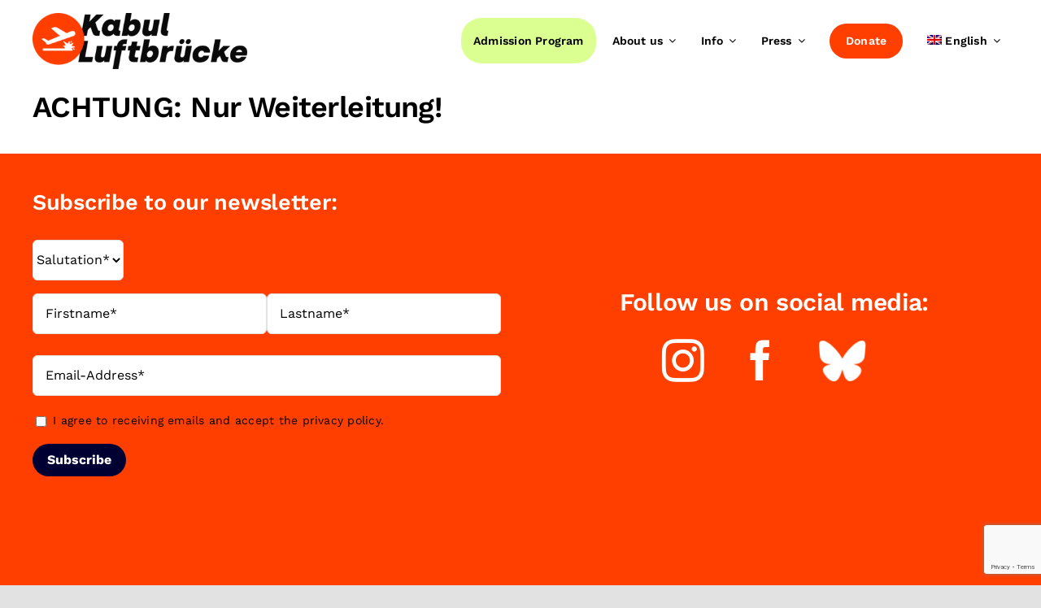

--- FILE ---
content_type: text/html; charset=UTF-8
request_url: https://www.kabulluftbruecke.de/en/about-us/
body_size: 152056
content:
<!DOCTYPE html>
<html class="avada-html-layout-wide avada-html-header-position-top avada-is-100-percent-template" lang="en-US" prefix="og: http://ogp.me/ns# fb: http://ogp.me/ns/fb#">
<head>
	<meta http-equiv="X-UA-Compatible" content="IE=edge" />
	<meta http-equiv="Content-Type" content="text/html; charset=utf-8"/>
	<meta name="viewport" content="width=device-width, initial-scale=1" />
	<meta name='robots' content='index, follow, max-image-preview:large, max-snippet:-1, max-video-preview:-1' />
<link rel="alternate" hreflang="en" href="https://www.kabulluftbruecke.de/en/about-us/" />
<link rel="alternate" hreflang="de" href="https://www.kabulluftbruecke.de/ueber-uns/" />
<link rel="alternate" hreflang="x-default" href="https://www.kabulluftbruecke.de/ueber-uns/" />

	<!-- This site is optimized with the Yoast SEO plugin v26.7 - https://yoast.com/wordpress/plugins/seo/ -->
	<title>About us - Kabul Luftbrücke</title>
	<link rel="canonical" href="https://www.kabulluftbruecke.de/en/about-us/" />
	<meta property="og:locale" content="en_US" />
	<meta property="og:type" content="article" />
	<meta property="og:title" content="About us - Kabul Luftbrücke" />
	<meta property="og:url" content="https://www.kabulluftbruecke.de/en/about-us/" />
	<meta property="og:site_name" content="Kabul Luftbrücke" />
	<meta property="article:publisher" content="https://www.facebook.com/kabulluftbruecke/" />
	<meta property="article:modified_time" content="2022-07-29T13:02:55+00:00" />
	<meta property="og:image" content="https://www.kabulluftbruecke.de/wp-content/uploads/1200x630-OpenGraph.png" />
	<meta property="og:image:width" content="1200" />
	<meta property="og:image:height" content="630" />
	<meta property="og:image:type" content="image/png" />
	<meta name="twitter:card" content="summary_large_image" />
	<meta name="twitter:site" content="@KabulLuftbrucke" />
	<meta name="twitter:label1" content="Est. reading time" />
	<meta name="twitter:data1" content="4 minutes" />
	<script type="application/ld+json" class="yoast-schema-graph">{"@context":"https://schema.org","@graph":[{"@type":"WebPage","@id":"https://www.kabulluftbruecke.de/en/about-us/","url":"https://www.kabulluftbruecke.de/en/about-us/","name":"About us - Kabul Luftbrücke","isPartOf":{"@id":"https://www.kabulluftbruecke.de/en/#website"},"datePublished":"2022-06-22T17:48:33+00:00","dateModified":"2022-07-29T13:02:55+00:00","breadcrumb":{"@id":"https://www.kabulluftbruecke.de/en/about-us/#breadcrumb"},"inLanguage":"en-US","potentialAction":[{"@type":"ReadAction","target":["https://www.kabulluftbruecke.de/en/about-us/"]}]},{"@type":"BreadcrumbList","@id":"https://www.kabulluftbruecke.de/en/about-us/#breadcrumb","itemListElement":[{"@type":"ListItem","position":1,"name":"Startseite","item":"https://www.kabulluftbruecke.de/en/"},{"@type":"ListItem","position":2,"name":"About us"}]},{"@type":"WebSite","@id":"https://www.kabulluftbruecke.de/en/#website","url":"https://www.kabulluftbruecke.de/en/","name":"Kabul Luftbrücke","description":"Unterstütze und fordere die Rettung aller Gefährdeten aus Afghanistan","publisher":{"@id":"https://www.kabulluftbruecke.de/en/#organization"},"potentialAction":[{"@type":"SearchAction","target":{"@type":"EntryPoint","urlTemplate":"https://www.kabulluftbruecke.de/en/?s={search_term_string}"},"query-input":{"@type":"PropertyValueSpecification","valueRequired":true,"valueName":"search_term_string"}}],"inLanguage":"en-US"},{"@type":"Organization","@id":"https://www.kabulluftbruecke.de/en/#organization","name":"Kabul Luftbrücke","url":"https://www.kabulluftbruecke.de/en/","logo":{"@type":"ImageObject","inLanguage":"en-US","@id":"https://www.kabulluftbruecke.de/en/#/schema/logo/image/","url":"https://www.kabulluftbruecke.de/wp-content/uploads/Luftbruecke.png","contentUrl":"https://www.kabulluftbruecke.de/wp-content/uploads/Luftbruecke.png","width":709,"height":185,"caption":"Kabul Luftbrücke"},"image":{"@id":"https://www.kabulluftbruecke.de/en/#/schema/logo/image/"},"sameAs":["https://www.facebook.com/kabulluftbruecke/","https://x.com/KabulLuftbrucke","https://www.instagram.com/kabul_luftbruecke/"]}]}</script>
	<!-- / Yoast SEO plugin. -->


<link rel='dns-prefetch' href='//stats.wp.com' />
<link rel='dns-prefetch' href='//www.googletagmanager.com' />
<link rel="alternate" type="application/rss+xml" title="Kabul Luftbrücke &raquo; Feed" href="https://www.kabulluftbruecke.de/en/feed/" />
<link rel="alternate" type="application/rss+xml" title="Kabul Luftbrücke &raquo; Comments Feed" href="https://www.kabulluftbruecke.de/en/comments/feed/" />
					<link rel="shortcut icon" href="https://www.kabulluftbruecke.de/wp-content/uploads/cropped-icon.png" type="image/x-icon" />
		
					<!-- Apple Touch Icon -->
			<link rel="apple-touch-icon" sizes="180x180" href="https://www.kabulluftbruecke.de/wp-content/uploads/cropped-icon.png">
		
					<!-- Android Icon -->
			<link rel="icon" sizes="192x192" href="https://www.kabulluftbruecke.de/wp-content/uploads/cropped-icon.png">
		
					<!-- MS Edge Icon -->
			<meta name="msapplication-TileImage" content="https://www.kabulluftbruecke.de/wp-content/uploads/cropped-icon.png">
				<script consent-skip-blocker="1" data-skip-lazy-load="js-extra"  data-cfasync="false">
(function () {
  // Web Font Loader compatibility (https://github.com/typekit/webfontloader)
  var modules = {
    typekit: "https://use.typekit.net",
    google: "https://fonts.googleapis.com/"
  };

  var load = function (config) {
    setTimeout(function () {
      var a = window.consentApi;

      // Only when blocker is active
      if (a) {
        // Iterate all modules and handle in a single `WebFont.load`
        Object.keys(modules).forEach(function (module) {
          var newConfigWithoutOtherModules = JSON.parse(
            JSON.stringify(config)
          );
          Object.keys(modules).forEach(function (toRemove) {
            if (toRemove !== module) {
              delete newConfigWithoutOtherModules[toRemove];
            }
          });

          if (newConfigWithoutOtherModules[module]) {
            a.unblock(modules[module]).then(function () {
              var originalLoad = window.WebFont.load;
              if (originalLoad !== load) {
                originalLoad(newConfigWithoutOtherModules);
              }
            });
          }
        });
      }
    }, 0);
  };

  if (!window.WebFont) {
    window.WebFont = {
      load: load
    };
  }
})();
</script><style>[consent-id]:not(.rcb-content-blocker):not([consent-transaction-complete]):not([consent-visual-use-parent^="children:"]):not([consent-confirm]){opacity:0!important;}
.rcb-content-blocker+.rcb-content-blocker-children-fallback~*{display:none!important;}</style><link rel="preload" href="https://www.kabulluftbruecke.de/wp-content/a539762250aca1e1bf1f086994c193fd/dist/1053110206.js?ver=d0a9e67d7481025d345fb9f698655441" as="script" />
<link rel="preload" href="https://www.kabulluftbruecke.de/wp-content/a539762250aca1e1bf1f086994c193fd/dist/1496268469.js?ver=fb7388ba27c66f5019d251cfe1d48a46" as="script" />
<link rel="preload" href="https://www.kabulluftbruecke.de/wp-content/plugins/real-cookie-banner-pro/public/lib/animate.css/animate.min.css?ver=4.1.1" as="style" />
<script data-cfasync="false" type="text/javascript" defer src="https://www.kabulluftbruecke.de/wp-content/a539762250aca1e1bf1f086994c193fd/dist/1053110206.js?ver=d0a9e67d7481025d345fb9f698655441" id="real-cookie-banner-pro-vendor-real-cookie-banner-pro-banner-js"></script>
<script type="application/json" data-skip-lazy-load="js-extra" data-skip-moving="true" data-no-defer nitro-exclude data-alt-type="application/ld+json" data-dont-merge data-wpmeteor-nooptimize="true" data-cfasync="false" id="a6fd279c9344373bfedf813172340a4931-js-extra">{"slug":"real-cookie-banner-pro","textDomain":"real-cookie-banner","version":"5.2.9","restUrl":"https:\/\/www.kabulluftbruecke.de\/en\/wp-json\/real-cookie-banner\/v1\/","restNamespace":"real-cookie-banner\/v1","restPathObfuscateOffset":"562ba10ee6fd37a2","restRoot":"https:\/\/www.kabulluftbruecke.de\/en\/wp-json\/","restQuery":{"_v":"5.2.9","_locale":"user","_dataLocale":"en"},"restNonce":"8696570c6d","restRecreateNonceEndpoint":"https:\/\/www.kabulluftbruecke.de\/wp-admin\/admin-ajax.php?action=rest-nonce","publicUrl":"https:\/\/www.kabulluftbruecke.de\/wp-content\/plugins\/real-cookie-banner-pro\/public\/","chunkFolder":"dist","chunksLanguageFolder":"https:\/\/www.kabulluftbruecke.de\/wp-content\/languages\/mo-cache\/real-cookie-banner-pro\/","chunks":{},"others":{"customizeValuesBanner":"{\"layout\":{\"type\":\"dialog\",\"maxHeightEnabled\":true,\"maxHeight\":740,\"dialogMaxWidth\":530,\"dialogPosition\":\"middleCenter\",\"dialogMargin\":[0,0,0,0],\"bannerPosition\":\"bottom\",\"bannerMaxWidth\":1024,\"dialogBorderRadius\":3,\"borderRadius\":5,\"animationIn\":\"slideInUp\",\"animationInDuration\":500,\"animationInOnlyMobile\":true,\"animationOut\":\"none\",\"animationOutDuration\":500,\"animationOutOnlyMobile\":true,\"overlay\":true,\"overlayBg\":\"#000000\",\"overlayBgAlpha\":50,\"overlayBlur\":2},\"decision\":{\"acceptAll\":\"button\",\"acceptEssentials\":\"button\",\"showCloseIcon\":false,\"acceptIndividual\":\"link\",\"buttonOrder\":\"all,essential,save,individual\",\"showGroups\":false,\"groupsFirstView\":false,\"saveButton\":\"always\"},\"design\":{\"bg\":\"#ffffff\",\"textAlign\":\"center\",\"linkTextDecoration\":\"underline\",\"borderWidth\":0,\"borderColor\":\"#ffffff\",\"fontSize\":13,\"fontColor\":\"#2b2b2b\",\"fontInheritFamily\":true,\"fontFamily\":\"Arial, Helvetica, sans-serif\",\"fontWeight\":\"normal\",\"boxShadowEnabled\":true,\"boxShadowOffsetX\":0,\"boxShadowOffsetY\":5,\"boxShadowBlurRadius\":13,\"boxShadowSpreadRadius\":0,\"boxShadowColor\":\"#000000\",\"boxShadowColorAlpha\":20},\"headerDesign\":{\"inheritBg\":true,\"bg\":\"#f4f4f4\",\"inheritTextAlign\":true,\"textAlign\":\"center\",\"padding\":[17,20,15,20],\"logo\":\"\",\"logoRetina\":\"\",\"logoMaxHeight\":40,\"logoPosition\":\"left\",\"logoMargin\":[5,15,5,15],\"fontSize\":20,\"fontColor\":\"#2b2b2b\",\"fontInheritFamily\":true,\"fontFamily\":\"Arial, Helvetica, sans-serif\",\"fontWeight\":\"normal\",\"borderWidth\":1,\"borderColor\":\"#efefef\"},\"bodyDesign\":{\"padding\":[15,20,5,20],\"descriptionInheritFontSize\":true,\"descriptionFontSize\":13,\"dottedGroupsInheritFontSize\":true,\"dottedGroupsFontSize\":13,\"dottedGroupsBulletColor\":\"#15779b\",\"teachingsInheritTextAlign\":true,\"teachingsTextAlign\":\"center\",\"teachingsSeparatorActive\":true,\"teachingsSeparatorWidth\":50,\"teachingsSeparatorHeight\":1,\"teachingsSeparatorColor\":\"#ff3f00\",\"teachingsInheritFontSize\":false,\"teachingsFontSize\":12,\"teachingsInheritFontColor\":false,\"teachingsFontColor\":\"#444444\",\"accordionMargin\":[10,0,5,0],\"accordionPadding\":[5,10,5,10],\"accordionArrowType\":\"outlined\",\"accordionArrowColor\":\"#15779b\",\"accordionBg\":\"#ffffff\",\"accordionActiveBg\":\"#f9f9f9\",\"accordionHoverBg\":\"#efefef\",\"accordionBorderWidth\":1,\"accordionBorderColor\":\"#efefef\",\"accordionTitleFontSize\":12,\"accordionTitleFontColor\":\"#2b2b2b\",\"accordionTitleFontWeight\":\"normal\",\"accordionDescriptionMargin\":[5,0,0,0],\"accordionDescriptionFontSize\":12,\"accordionDescriptionFontColor\":\"#757575\",\"accordionDescriptionFontWeight\":\"normal\",\"acceptAllOneRowLayout\":false,\"acceptAllPadding\":[10,10,10,10],\"acceptAllBg\":\"#ff3f00\",\"acceptAllTextAlign\":\"center\",\"acceptAllFontSize\":18,\"acceptAllFontColor\":\"#ffffff\",\"acceptAllFontWeight\":\"normal\",\"acceptAllBorderWidth\":0,\"acceptAllBorderColor\":\"#000000\",\"acceptAllHoverBg\":\"#ff3f00\",\"acceptAllHoverFontColor\":\"#ffffff\",\"acceptAllHoverBorderColor\":\"#000000\",\"acceptEssentialsUseAcceptAll\":true,\"acceptEssentialsButtonType\":\"\",\"acceptEssentialsPadding\":[10,10,10,10],\"acceptEssentialsBg\":\"#efefef\",\"acceptEssentialsTextAlign\":\"center\",\"acceptEssentialsFontSize\":18,\"acceptEssentialsFontColor\":\"#0a0a0a\",\"acceptEssentialsFontWeight\":\"normal\",\"acceptEssentialsBorderWidth\":0,\"acceptEssentialsBorderColor\":\"#000000\",\"acceptEssentialsHoverBg\":\"#e8e8e8\",\"acceptEssentialsHoverFontColor\":\"#000000\",\"acceptEssentialsHoverBorderColor\":\"#000000\",\"acceptIndividualPadding\":[5,5,5,5],\"acceptIndividualBg\":\"#ffffff\",\"acceptIndividualTextAlign\":\"center\",\"acceptIndividualFontSize\":16,\"acceptIndividualFontColor\":\"#ff3f00\",\"acceptIndividualFontWeight\":\"normal\",\"acceptIndividualBorderWidth\":0,\"acceptIndividualBorderColor\":\"#000000\",\"acceptIndividualHoverBg\":\"#ffffff\",\"acceptIndividualHoverFontColor\":\"#ff3f00\",\"acceptIndividualHoverBorderColor\":\"#000000\"},\"footerDesign\":{\"poweredByLink\":false,\"inheritBg\":false,\"bg\":\"#fcfcfc\",\"inheritTextAlign\":true,\"textAlign\":\"center\",\"padding\":[10,20,15,20],\"fontSize\":14,\"fontColor\":\"#282525\",\"fontInheritFamily\":true,\"fontFamily\":\"Arial, Helvetica, sans-serif\",\"fontWeight\":\"normal\",\"hoverFontColor\":\"#2b2b2b\",\"borderWidth\":1,\"borderColor\":\"#efefef\",\"languageSwitcher\":\"disabled\"},\"texts\":{\"headline\":\"Privacy preferences\",\"description\":\"We use cookies and similar technologies on our website and process your personal data (e.g. IP address), for example, to personalize content and ads, to integrate media from third-party providers or to analyze traffic on our website. Data processing may also happen as a result of cookies being set. We share this data with third parties that we name in the privacy settings.<br \\\/><br \\\/>The data processing may take place with your consent or on the basis of a legitimate interest, which you can object to in the privacy settings. You have the right not to consent and to change or revoke your consent at a later time. This revocation takes effect immediately but does not affect data already processed. For more information on the use of your data, please visit our {{privacyPolicy}}privacy policy{{\\\/privacyPolicy}}.\",\"acceptAll\":\"Accept all\",\"acceptEssentials\":\"Continue without consent\",\"acceptIndividual\":\"Set privacy settings individually\",\"poweredBy\":\"5\",\"dataProcessingInUnsafeCountries\":\"Some services process personal data in unsafe third countries. By consenting, you also consent to data processing of labeled services per {{legalBasis}}, with risks like inadequate legal remedies, unauthorized access by authorities without information or possibility of objection, unauthorised transfer to third parties, and inadequate data security measures.\",\"ageNoticeBanner\":\"You are under {{minAge}} years old? Then you cannot consent to optional services. Ask your parents or legal guardians to agree to these services with you.\",\"ageNoticeBlocker\":\"You are under {{minAge}} years old? Unfortunately, you are not permitted to consent to this service to view this content. Please ask your parents or guardians to agree to the service with you!\",\"listServicesNotice\":\"By accepting all services, you allow {{services}} to be loaded. These services are divided into groups {{serviceGroups}} according to their purpose (belonging marked with superscript numbers).\",\"listServicesLegitimateInterestNotice\":\"In addition, {{services}} are loaded based on a legitimate interest.\",\"tcfStacksCustomName\":\"Services with various purposes outside the TCF standard\",\"tcfStacksCustomDescription\":\"Services that do not share consents via the TCF standard, but via other technologies. These are divided into several groups according to their purpose. Some of them are used based on a legitimate interest (e.g. threat prevention), others are used only with your consent. Details about the individual groups and purposes of the services can be found in the individual privacy settings.\",\"consentForwardingExternalHosts\":\"Your consent is also applicable on {{websites}}.\",\"blockerHeadline\":\"{{name}} blocked due to privacy settings\",\"blockerLinkShowMissing\":\"Show all services you still need to agree to\",\"blockerLoadButton\":\"Accept services and load content\",\"blockerAcceptInfo\":\"Loading the blocked content will adjust your privacy settings. Content from this service will not be blocked in the future.\",\"stickyHistory\":\"Privacy settings history\",\"stickyRevoke\":\"Revoke consents\",\"stickyRevokeSuccessMessage\":\"You have successfully revoked consent for services with its cookies and personal data processing. The page will be reloaded now!\",\"stickyChange\":\"Change privacy settings\"},\"individualLayout\":{\"inheritDialogMaxWidth\":false,\"dialogMaxWidth\":970,\"inheritBannerMaxWidth\":true,\"bannerMaxWidth\":1980,\"descriptionTextAlign\":\"left\"},\"group\":{\"checkboxBg\":\"#f0f0f0\",\"checkboxBorderWidth\":1,\"checkboxBorderColor\":\"#d2d2d2\",\"checkboxActiveColor\":\"#ffffff\",\"checkboxActiveBg\":\"#ff3f00\",\"checkboxActiveBorderColor\":\"#ff3f00\",\"groupInheritBg\":true,\"groupBg\":\"#f4f4f4\",\"groupPadding\":[15,15,15,15],\"groupSpacing\":10,\"groupBorderRadius\":5,\"groupBorderWidth\":1,\"groupBorderColor\":\"#f4f4f4\",\"headlineFontSize\":16,\"headlineFontWeight\":\"normal\",\"headlineFontColor\":\"#2b2b2b\",\"descriptionFontSize\":14,\"descriptionFontColor\":\"#757575\",\"linkColor\":\"#757575\",\"linkHoverColor\":\"#2b2b2b\",\"detailsHideLessRelevant\":true},\"saveButton\":{\"useAcceptAll\":true,\"type\":\"button\",\"padding\":[10,10,10,10],\"bg\":\"#efefef\",\"textAlign\":\"center\",\"fontSize\":18,\"fontColor\":\"#0a0a0a\",\"fontWeight\":\"normal\",\"borderWidth\":0,\"borderColor\":\"#000000\",\"hoverBg\":\"#e8e8e8\",\"hoverFontColor\":\"#000000\",\"hoverBorderColor\":\"#000000\"},\"individualTexts\":{\"headline\":\"Individual privacy preferences\",\"description\":\"We use cookies and similar technologies on our website and process your personal data (e.g. IP address), for example, to personalize content and ads, to integrate media from third-party providers or to analyze traffic on our website. Data processing may also happen as a result of cookies being set. We share this data with third parties that we name in the privacy settings.<br \\\/><br \\\/>The data processing may take place with your consent or on the basis of a legitimate interest, which you can object to in the privacy settings. You have the right not to consent and to change or revoke your consent at a later time. This revocation takes effect immediately but does not affect data already processed. For more information on the use of your data, please visit our {{privacyPolicy}}privacy policy{{\\\/privacyPolicy}}.<br \\\/><br \\\/>Below you will find an overview of all services used by this website. You can view detailed information about each service and agree to them individually or exercise your right to object.\",\"save\":\"Save custom choices\",\"showMore\":\"Show service information\",\"hideMore\":\"Hide service information\",\"postamble\":\"\"},\"mobile\":{\"enabled\":true,\"maxHeight\":400,\"hideHeader\":false,\"alignment\":\"bottom\",\"scalePercent\":90,\"scalePercentVertical\":-50},\"sticky\":{\"enabled\":true,\"animationsEnabled\":true,\"alignment\":\"left\",\"bubbleBorderRadius\":50,\"icon\":\"fingerprint\",\"iconCustom\":\"\",\"iconCustomRetina\":\"\",\"iconSize\":30,\"iconColor\":\"#ffffff\",\"bubbleMargin\":[10,20,20,20],\"bubblePadding\":15,\"bubbleBg\":\"#15779b\",\"bubbleBorderWidth\":0,\"bubbleBorderColor\":\"#10556f\",\"boxShadowEnabled\":true,\"boxShadowOffsetX\":0,\"boxShadowOffsetY\":2,\"boxShadowBlurRadius\":5,\"boxShadowSpreadRadius\":1,\"boxShadowColor\":\"#105b77\",\"boxShadowColorAlpha\":40,\"bubbleHoverBg\":\"#ffffff\",\"bubbleHoverBorderColor\":\"#000000\",\"hoverIconColor\":\"#000000\",\"hoverIconCustom\":\"\",\"hoverIconCustomRetina\":\"\",\"menuFontSize\":16,\"menuBorderRadius\":5,\"menuItemSpacing\":10,\"menuItemPadding\":[5,10,5,10]},\"customCss\":{\"css\":\"\",\"antiAdBlocker\":\"y\"}}","isPro":true,"showProHints":false,"proUrl":"https:\/\/devowl.io\/go\/real-cookie-banner?source=rcb-lite","showLiteNotice":false,"frontend":{"groups":"[{\"id\":59,\"name\":\"Essential\",\"slug\":\"essential-en\",\"description\":\"Essential services are required for the basic functionality of the website. They only contain technically necessary services. These services cannot be objected to.\",\"isEssential\":true,\"isDefault\":true,\"items\":[{\"id\":6616,\"name\":\"Real Cookie Banner\",\"purpose\":\"Real Cookie Banner asks website visitors for consent to set cookies and process personal data. For this purpose, a UUID (pseudonymous identification of the user) is assigned to each website visitor, which is valid until the cookie expires to store the consent. Cookies are used to test whether cookies can be set, to store reference to documented consent, to store which services from which service groups the visitor has consented to, and, if consent is obtained under the Transparency & Consent Framework (TCF), to store consent in TCF partners, purposes, special purposes, features and special features. As part of the obligation to disclose according to GDPR, the collected consent is fully documented. This includes, in addition to the services and service groups to which the visitor has consented, and if consent is obtained according to the TCF standard, to which TCF partners, purposes and features the visitor has consented, all cookie banner settings at the time of consent as well as the technical circumstances (e.g. size of the displayed area at the time of consent) and the user interactions (e.g. clicking on buttons) that led to consent. Consent is collected once per language.\",\"providerContact\":{\"phone\":\"\",\"email\":\"\",\"link\":\"\"},\"isProviderCurrentWebsite\":true,\"provider\":\"\",\"uniqueName\":\"\",\"isEmbeddingOnlyExternalResources\":false,\"legalBasis\":\"legal-requirement\",\"dataProcessingInCountries\":[],\"dataProcessingInCountriesSpecialTreatments\":[],\"technicalDefinitions\":[{\"type\":\"http\",\"name\":\"real_cookie_banner*\",\"host\":\".kabulluftbruecke.de\",\"duration\":365,\"durationUnit\":\"d\",\"isSessionDuration\":false,\"purpose\":\"Unique identifier for the consent, but not for the website visitor. Revision hash for settings of cookie banner (texts, colors, features, service groups, services, content blockers etc.). IDs for consented services and service groups.\"},{\"type\":\"http\",\"name\":\"real_cookie_banner*-tcf\",\"host\":\".kabulluftbruecke.de\",\"duration\":365,\"durationUnit\":\"d\",\"isSessionDuration\":false,\"purpose\":\"Consents collected under TCF stored in TC String format, including TCF vendors, purposes, special purposes, features, and special features.\"},{\"type\":\"http\",\"name\":\"real_cookie_banner*-gcm\",\"host\":\".kabulluftbruecke.de\",\"duration\":365,\"durationUnit\":\"d\",\"isSessionDuration\":false,\"purpose\":\"Consents into consent types (purposes)  collected under Google Consent Mode stored for all Google Consent Mode compatible services.\"},{\"type\":\"http\",\"name\":\"real_cookie_banner-test\",\"host\":\".kabulluftbruecke.de\",\"duration\":365,\"durationUnit\":\"d\",\"isSessionDuration\":false,\"purpose\":\"Cookie set to test HTTP cookie functionality. Deleted immediately after test.\"},{\"type\":\"local\",\"name\":\"real_cookie_banner*\",\"host\":\"https:\\\/\\\/www.kabulluftbruecke.de\",\"duration\":1,\"durationUnit\":\"d\",\"isSessionDuration\":false,\"purpose\":\"Unique identifier for the consent, but not for the website visitor. Revision hash for settings of cookie banner (texts, colors, features, service groups, services, content blockers etc.). IDs for consented services and service groups. Is only stored until consent is documented on the website server.\"},{\"type\":\"local\",\"name\":\"real_cookie_banner*-tcf\",\"host\":\"https:\\\/\\\/www.kabulluftbruecke.de\",\"duration\":1,\"durationUnit\":\"d\",\"isSessionDuration\":false,\"purpose\":\"Consents collected under TCF stored in TC String format, including TCF vendors, purposes, special purposes, features, and special features. Is only stored until consent is documented on the website server.\"},{\"type\":\"local\",\"name\":\"real_cookie_banner*-gcm\",\"host\":\"https:\\\/\\\/www.kabulluftbruecke.de\",\"duration\":1,\"durationUnit\":\"d\",\"isSessionDuration\":false,\"purpose\":\"Consents collected under Google Consent Mode stored in consent types (purposes) for all Google Consent Mode compatible services. Is only stored until consent is documented on the website server.\"},{\"type\":\"local\",\"name\":\"real_cookie_banner-consent-queue*\",\"host\":\"https:\\\/\\\/www.kabulluftbruecke.de\",\"duration\":1,\"durationUnit\":\"d\",\"isSessionDuration\":false,\"purpose\":\"Local caching of selection in cookie banner until server documents consent; documentation periodic or at page switches attempted if server is unavailable or overloaded.\"}],\"codeDynamics\":[],\"providerPrivacyPolicyUrl\":\"\",\"providerLegalNoticeUrl\":\"\",\"tagManagerOptInEventName\":\"\",\"tagManagerOptOutEventName\":\"\",\"googleConsentModeConsentTypes\":[],\"executePriority\":10,\"codeOptIn\":\"\",\"executeCodeOptInWhenNoTagManagerConsentIsGiven\":false,\"codeOptOut\":\"\",\"executeCodeOptOutWhenNoTagManagerConsentIsGiven\":false,\"deleteTechnicalDefinitionsAfterOptOut\":false,\"codeOnPageLoad\":\"\",\"presetId\":\"real-cookie-banner\"}]},{\"id\":63,\"name\":\"Functional\",\"slug\":\"functional-en\",\"description\":\"Functional services are necessary to provide features beyond the essential functionality such as prettier fonts, video playback or interactive web 2.0 features. Content from e.g. video platforms and social media platforms are blocked by default, and can be consented to. If the service is agreed to, this content is loaded automatically without further manual consent.\",\"isEssential\":false,\"isDefault\":true,\"items\":[{\"id\":6686,\"name\":\"WPML\",\"purpose\":\"WPML is a multi-language system for WordPress websites to output the website in multiple languages, making it available to a larger amount of users. Cookies or cookie-like technologies can be stored and read. These can store the language of the user and can redirect the user to the version of the website that matches with the browser language. The legitimate interest in using this service is to store the user's language to deliver the content in the correct language.\",\"providerContact\":{\"phone\":\"\",\"email\":\"\",\"link\":\"\"},\"isProviderCurrentWebsite\":true,\"provider\":\"\",\"uniqueName\":\"wpml\",\"isEmbeddingOnlyExternalResources\":false,\"legalBasis\":\"consent\",\"dataProcessingInCountries\":[],\"dataProcessingInCountriesSpecialTreatments\":[],\"technicalDefinitions\":[{\"type\":\"http\",\"name\":\"wp-wpml_current_language\",\"host\":\"www.kabulluftbruecke.de\",\"duration\":1,\"durationUnit\":\"d\",\"isSessionDuration\":false,\"purpose\":\"Aktuelle Sprache\"},{\"type\":\"indexedDb\",\"name\":\"wp-wpml_current_admin_language_*\",\"host\":\"www.kabulluftbruecke.de\",\"duration\":1,\"durationUnit\":\"d\",\"isSessionDuration\":false,\"purpose\":\"Sprache des WordPress-Administrationsbereichs\"},{\"type\":\"http\",\"name\":\"wpml_browser_redirect_test\",\"host\":\"www.kabulluftbruecke.de\",\"duration\":0,\"durationUnit\":\"y\",\"isSessionDuration\":true,\"purpose\":\"Pr\\u00fcft, ob Cookies gesetzt werden k\\u00f6nnen oder nicht\"},{\"type\":\"http\",\"name\":\"_icl_visitor_lang_js\",\"host\":\"www.kabulluftbruecke.de\",\"duration\":0,\"durationUnit\":\"y\",\"isSessionDuration\":true,\"purpose\":\"Sprache, von der aus eine Weiterleitung erfolgte\"}],\"codeDynamics\":[],\"providerPrivacyPolicyUrl\":\"\",\"providerLegalNoticeUrl\":\"\",\"tagManagerOptInEventName\":\"\",\"tagManagerOptOutEventName\":\"\",\"googleConsentModeConsentTypes\":[],\"executePriority\":10,\"codeOptIn\":\"\",\"executeCodeOptInWhenNoTagManagerConsentIsGiven\":false,\"codeOptOut\":\"\",\"executeCodeOptOutWhenNoTagManagerConsentIsGiven\":false,\"deleteTechnicalDefinitionsAfterOptOut\":true,\"codeOnPageLoad\":\"\",\"presetId\":\"wpml\"},{\"id\":6666,\"name\":\"Jetpack Notifications\",\"purpose\":\"Jetpack Notifications enables the embedding of notifications for posts and pages to enhance the website's engagement and communication functionality. This requires processing the user\\u2019s IP-address and metadata. This data can be used to collect visited websites, detailed statistics about user behavior, and it can be used to improve the services of Jetpack. Jetpack provides personal information to subsidiaries, independent contractors and third-party vendors. In addition, this data may be linked by Jetpack to the data of users logged in on the websites of Automattic (e.g. wordpress.com, automattic.com). It can also be used for profiling, e.g. to provide you with personalized services, such as ads based on your interests or recommendations.\",\"providerContact\":{\"phone\":\"+877 273 3049\",\"email\":\"\",\"link\":\"https:\\\/\\\/automattic.com\\\/contact\\\/\"},\"isProviderCurrentWebsite\":false,\"provider\":\"Aut O\\u2019Mattic A8C Ireland Ltd., Grand Canal Dock, 25 Herbert Pl, Dublin, D02 AY86, Ireland\",\"uniqueName\":\"jetpack-notifications\",\"isEmbeddingOnlyExternalResources\":true,\"legalBasis\":\"consent\",\"dataProcessingInCountries\":[\"US\",\"IE\",\"AF\",\"AL\",\"DZ\",\"AD\",\"AO\",\"AR\",\"AM\",\"AU\",\"AT\",\"AZ\",\"BH\",\"BD\",\"BB\",\"BY\",\"BE\",\"BJ\",\"BM\",\"BT\",\"BO\",\"BA\",\"BR\",\"VG\",\"BN\",\"BG\",\"BF\",\"KH\",\"CM\",\"CA\",\"KY\",\"CL\",\"CN\",\"CO\",\"CR\",\"HR\",\"CU\",\"CY\",\"CZ\",\"CI\",\"CD\",\"DK\",\"DO\",\"EC\",\"EG\",\"EE\",\"ET\",\"FJ\",\"FI\",\"FR\",\"GA\",\"GE\",\"DE\",\"GH\",\"GR\",\"GT\",\"HN\",\"HU\",\"IS\",\"IN\",\"ID\",\"IQ\",\"IL\",\"IT\",\"JM\",\"JP\",\"JO\",\"KZ\",\"KE\",\"KW\",\"KG\",\"LV\",\"LB\",\"LI\",\"LT\",\"LU\",\"MG\",\"MY\",\"MV\",\"ML\",\"MT\",\"MU\",\"MX\",\"MD\",\"MN\",\"ME\",\"MA\",\"MZ\",\"MM\",\"NA\",\"NP\",\"NL\",\"NZ\",\"NI\",\"NE\",\"NG\",\"MK\",\"NO\",\"OM\",\"PK\",\"PS\",\"PA\",\"PE\",\"PH\",\"PL\",\"PT\",\"QA\",\"RO\",\"RU\",\"RW\",\"KN\",\"VC\",\"WS\",\"SA\",\"SN\",\"RS\",\"SG\",\"SK\",\"SI\",\"SB\",\"SO\",\"ZA\",\"KR\",\"ES\",\"LK\",\"SD\",\"SE\",\"CH\",\"SY\",\"ST\",\"TW\",\"TZ\",\"TH\",\"GM\",\"TG\",\"TN\",\"TR\",\"TC\",\"UG\",\"UA\",\"AE\",\"GB\",\"UY\",\"UZ\",\"VU\",\"VE\",\"VN\",\"ZM\",\"ZW\"],\"dataProcessingInCountriesSpecialTreatments\":[\"contractual-assurances-with-sub-processors\",\"provider-is-self-certified-trans-atlantic-data-privacy-framework\"],\"technicalDefinitions\":[{\"type\":\"http\",\"name\":\"wordpress_test_cookie\",\"host\":\".wordpress.com\",\"duration\":0,\"durationUnit\":\"y\",\"isSessionDuration\":true,\"purpose\":\"Testet, ob Cookies gesetzt werden k\\u00f6nnen oder nicht\"},{\"type\":\"http\",\"name\":\"_wpndash\",\"host\":\".wordpress.com\",\"duration\":13,\"durationUnit\":\"mo\",\"isSessionDuration\":false,\"purpose\":\"Sitzungs-ID zur Nachverfolgung der Sitzung durch WordPress.com\"},{\"type\":\"http\",\"name\":\"recognized_logins\",\"host\":\".wordpress.com\",\"duration\":14,\"durationUnit\":\"mo\",\"isSessionDuration\":false,\"purpose\":\"Authentifizierungs-Token zur Identifizierung von Login-Sitzungen basierend auf Benutzer-ID und Ger\\u00e4temerkmalen\"},{\"type\":\"http\",\"name\":\"wordpress_logged_in\",\"host\":\".wordpress.com\",\"duration\":14,\"durationUnit\":\"mo\",\"isSessionDuration\":false,\"purpose\":\"WordPress-Benutzername, ein Zeitstempel, wann der Cookie abl\\u00e4uft, ein Authentifizierungs-Token zum Schutz des Zugriffs auf den Admin-Bereich und ein Sicherheits-Hash\"},{\"type\":\"http\",\"name\":\"tk_ai\",\"host\":\".wordpress.com\",\"duration\":14,\"durationUnit\":\"mo\",\"isSessionDuration\":false,\"purpose\":\"User-ID zur Nachverfolgung und Nutzeranalyse\"},{\"type\":\"http\",\"name\":\"last_used_authentication_method\",\"host\":\".wordpress.com\",\"duration\":13,\"durationUnit\":\"mo\",\"isSessionDuration\":false,\"purpose\":\"Zuletzt verwendete Authentifizierungsmethode beim Login (z.B. \\u00fcber Google)\"},{\"type\":\"http\",\"name\":\"wordpress\",\"host\":\".wordpress.com\",\"duration\":14,\"durationUnit\":\"mo\",\"isSessionDuration\":false,\"purpose\":\"Authentifizierungs-Token, bestehend aus Benutzer-ID, Sitzungs-ID und Sicherheits-Token\"},{\"type\":\"http\",\"name\":\"wordpress_sec\",\"host\":\".wordpress.com\",\"duration\":14,\"durationUnit\":\"mo\",\"isSessionDuration\":false,\"purpose\":\"WordPress-Benutzername, ein Zeitstempel, wann der Cookie abl\\u00e4uft, ein Authentifizierungstoken zum Schutz des Zugriffs auf den Admin-Bereich und ein Sicherheits-Hash\"},{\"type\":\"http\",\"name\":\"wp_api\",\"host\":\".public-api.wordpress.com\",\"duration\":3,\"durationUnit\":\"d\",\"isSessionDuration\":false,\"purpose\":\"Benutzer-ID, zur Verbindung der Website mit WordPress.com-REST-API zur Bereitstellung der gew\\u00fcnschten Funktion\"},{\"type\":\"http\",\"name\":\"wp_api_sec\",\"host\":\".public-api.wordpress.com\",\"duration\":3,\"durationUnit\":\"d\",\"isSessionDuration\":false,\"purpose\":\"WordPress-Benutzername, Benutzer-ID und Sicherheitstoken, zur Authentifizierung von Benutzern\"}],\"codeDynamics\":[],\"providerPrivacyPolicyUrl\":\"https:\\\/\\\/automattic.com\\\/privacy\\\/\",\"providerLegalNoticeUrl\":\"\",\"tagManagerOptInEventName\":\"\",\"tagManagerOptOutEventName\":\"\",\"googleConsentModeConsentTypes\":[],\"executePriority\":10,\"codeOptIn\":\"\",\"executeCodeOptInWhenNoTagManagerConsentIsGiven\":false,\"codeOptOut\":\"\",\"executeCodeOptOutWhenNoTagManagerConsentIsGiven\":false,\"deleteTechnicalDefinitionsAfterOptOut\":false,\"codeOnPageLoad\":\"\",\"presetId\":\"jetpack-notifications\"},{\"id\":6646,\"name\":\"Google Fonts\",\"purpose\":\"Google Fonts enables the integration of fonts into websites to enhance the website without installing the fonts on your device. This requires processing the user\\u2019s IP-address and metadata. No cookies or cookie-like technologies are set on the client of the user. The data can be used to collect visited websites, and it can be used to improve the services of Google. It can also be used for profiling, e.g. to provide you with personalized services, such as ads based on your interests or recommendations. Google provides personal information to their affiliates and other trusted businesses or persons to process it for them, based on Google's instructions and in compliance with Google's privacy policy.\",\"providerContact\":{\"phone\":\"+1 650 253 0000\",\"email\":\"dpo-google@google.com\",\"link\":\"https:\\\/\\\/support.google.com\\\/\"},\"isProviderCurrentWebsite\":false,\"provider\":\"Google Ireland Limited, Gordon House, Barrow Street, Dublin 4, Ireland\",\"uniqueName\":\"google-fonts\",\"isEmbeddingOnlyExternalResources\":true,\"legalBasis\":\"consent\",\"dataProcessingInCountries\":[\"US\",\"IE\",\"AU\",\"BE\",\"BR\",\"CA\",\"CL\",\"FI\",\"FR\",\"DE\",\"HK\",\"IN\",\"ID\",\"IL\",\"IT\",\"JP\",\"KR\",\"NL\",\"PL\",\"QA\",\"SG\",\"ES\",\"CH\",\"TW\",\"GB\"],\"dataProcessingInCountriesSpecialTreatments\":[\"provider-is-self-certified-trans-atlantic-data-privacy-framework\"],\"technicalDefinitions\":[],\"codeDynamics\":[],\"providerPrivacyPolicyUrl\":\"https:\\\/\\\/business.safety.google\\\/privacy\\\/\",\"providerLegalNoticeUrl\":\"https:\\\/\\\/www.google.de\\\/contact\\\/impressum.html\",\"tagManagerOptInEventName\":\"\",\"tagManagerOptOutEventName\":\"\",\"googleConsentModeConsentTypes\":[],\"executePriority\":10,\"codeOptIn\":\"\",\"executeCodeOptInWhenNoTagManagerConsentIsGiven\":false,\"codeOptOut\":\"\",\"executeCodeOptOutWhenNoTagManagerConsentIsGiven\":false,\"deleteTechnicalDefinitionsAfterOptOut\":false,\"codeOnPageLoad\":\"base64-encoded:[base64]\",\"presetId\":\"google-fonts\"}]},{\"id\":67,\"name\":\"Statistics\",\"slug\":\"statistics-en\",\"description\":\"Statistics services are needed to collect pseudonymous data about the visitors of the website. The data enables us to understand visitors better and to optimize the website.\",\"isEssential\":false,\"isDefault\":true,\"items\":[{\"id\":6674,\"name\":\"Jetpack Stats\",\"purpose\":\"Jetpack Stats creates detailed statistics of user behavior on the website to obtain analysis information. Cookies or cookie-like technologies can be stored and read. These can contain technical data, like if cookies can be set. Jetpack Stats requires processing the user\\u2019s IP-address and metadata. This data can be used to collect visited websites and detailed statistics about user behavior like post and page views, country, video plays, outbound link clicks, referring URLs and search engine terms. It can also be used to improve the services of Automattic. In addition, this data may be linked by Jetpack Stats to the data of users logged in on the websites of Automattic (e.g. wordpress.com, automattic.com). It can also be used for profiling, e.g. to provide you with personalized services, such as ads based on your interests or recommendations. Automattic provides personal information to subsidiaries, independent contractors and third-party vendors.\",\"providerContact\":{\"phone\":\"+877 273 3049\",\"email\":\"\",\"link\":\"https:\\\/\\\/automattic.com\\\/contact\\\/\"},\"isProviderCurrentWebsite\":false,\"provider\":\"Aut O\\u2019Mattic A8C Ireland Ltd., Grand Canal Dock, 25 Herbert Pl, Dublin, D02 AY86, Ireland\",\"uniqueName\":\"jetpack-site-stats\",\"isEmbeddingOnlyExternalResources\":true,\"legalBasis\":\"consent\",\"dataProcessingInCountries\":[\"US\",\"IE\",\"AF\",\"AL\",\"DZ\",\"AD\",\"AO\",\"AR\",\"AM\",\"AU\",\"AT\",\"AZ\",\"BH\",\"BD\",\"BB\",\"BY\",\"BE\",\"BJ\",\"BM\",\"BT\",\"BO\",\"BA\",\"BR\",\"VG\",\"BN\",\"BG\",\"BF\",\"KH\",\"CM\",\"CA\",\"KY\",\"CL\",\"CN\",\"CO\",\"CR\",\"HR\",\"CU\",\"CY\",\"CZ\",\"CI\",\"CD\",\"DK\",\"DO\",\"EC\",\"EG\",\"EE\",\"ET\",\"FJ\",\"FI\",\"FR\",\"GA\",\"GE\",\"DE\",\"GH\",\"GR\",\"GT\",\"HN\",\"HU\",\"IS\",\"IN\",\"ID\",\"IQ\",\"IL\",\"IT\",\"JM\",\"JP\",\"JO\",\"KZ\",\"KE\",\"KW\",\"KG\",\"LV\",\"LB\",\"LI\",\"LT\",\"LU\",\"MG\",\"MY\",\"MV\",\"ML\",\"MT\",\"MU\",\"MX\",\"MD\",\"MN\",\"ME\",\"MA\",\"MZ\",\"MM\",\"NA\",\"NP\",\"NL\",\"NZ\",\"NI\",\"NE\",\"NG\",\"MK\",\"NO\",\"OM\",\"PK\",\"PS\",\"PA\",\"PE\",\"PH\",\"PL\",\"PT\",\"QA\",\"RO\",\"RU\",\"RW\",\"KN\",\"VC\",\"WS\",\"SA\",\"SN\",\"RS\",\"SG\",\"SK\",\"SI\",\"SB\",\"SO\",\"ZA\",\"KR\",\"ES\",\"LK\",\"SD\",\"SE\",\"CH\",\"SY\",\"ST\",\"TW\",\"TZ\",\"TH\",\"GM\",\"TG\",\"TN\",\"TR\",\"TC\",\"UG\",\"UA\",\"AE\",\"GB\",\"UY\",\"UZ\",\"VU\",\"VE\",\"VN\",\"ZM\",\"ZW\"],\"dataProcessingInCountriesSpecialTreatments\":[\"contractual-assurances-with-sub-processors\",\"provider-is-self-certified-trans-atlantic-data-privacy-framework\"],\"technicalDefinitions\":[{\"type\":\"http\",\"name\":\"wpcom-thirdparty-cookie-check\",\"host\":\"widgets.wp.com\",\"duration\":1,\"durationUnit\":\"h\",\"isSessionDuration\":false,\"purpose\":\"\"},{\"type\":\"local\",\"name\":\"tusSupport\",\"host\":\"https:\\\/\\\/widgets.wp.com\",\"duration\":1,\"durationUnit\":\"y\",\"isSessionDuration\":false,\"purpose\":\"\"}],\"codeDynamics\":[],\"providerPrivacyPolicyUrl\":\"https:\\\/\\\/automattic.com\\\/privacy\\\/\",\"providerLegalNoticeUrl\":\"\",\"tagManagerOptInEventName\":\"\",\"tagManagerOptOutEventName\":\"\",\"googleConsentModeConsentTypes\":[],\"executePriority\":10,\"codeOptIn\":\"\",\"executeCodeOptInWhenNoTagManagerConsentIsGiven\":false,\"codeOptOut\":\"\",\"executeCodeOptOutWhenNoTagManagerConsentIsGiven\":false,\"deleteTechnicalDefinitionsAfterOptOut\":false,\"codeOnPageLoad\":\"\",\"presetId\":\"jetpack-site-stats\"}]},{\"id\":71,\"name\":\"Marketing\",\"slug\":\"marketing-en\",\"description\":\"Marketing services are used by us and third parties to track the behaviour of individual visitors (across multiple pages), analyse the data collected and, for example, display personalized advertisements. These services enable us to track visitors across multiple websites.\",\"isEssential\":false,\"isDefault\":true,\"items\":[]}]","links":[{"id":6608,"label":"Privacy policy","pageType":"privacyPolicy","isExternalUrl":false,"pageId":1437,"url":"https:\/\/www.kabulluftbruecke.de\/en\/privacy-policy\/","hideCookieBanner":true,"isTargetBlank":true},{"id":6612,"label":"Legal notice","pageType":"legalNotice","isExternalUrl":false,"pageId":1469,"url":"https:\/\/www.kabulluftbruecke.de\/en\/imprint\/","hideCookieBanner":true,"isTargetBlank":true}],"websiteOperator":{"address":"Spichernstr. 2, 10777 Berlin","country":"DE","contactEmail":"base64-encoded:d2VibWFzdGVyQGthYnVsbHVmdGJydWVja2UuZGU=","contactPhone":"+49 176 74171921","contactFormUrl":"https:\/\/www.kabulluftbruecke.de\/en\/about-us\/team-und-contact\/"},"blocker":[{"id":6678,"name":"Jetpack Stats","description":"","rules":["*pixel.wp.com*","*stats.wp.com*"],"criteria":"services","tcfVendors":[],"tcfPurposes":[],"services":[6674],"isVisual":false,"visualType":"default","visualMediaThumbnail":"0","visualContentType":"","isVisualDarkMode":false,"visualBlur":0,"visualDownloadThumbnail":false,"visualHeroButtonText":"","shouldForceToShowVisual":false,"presetId":"jetpack-site-stats","visualThumbnail":null},{"id":6670,"name":"Jetpack Notifications","description":"","rules":["*.wp.com\/i\/noticons\/noticons.css*","*.wp.com\/wp-content\/mu-plugins\/notes*","*.public-api.wordpress.com*"],"criteria":"services","tcfVendors":[],"tcfPurposes":[],"services":[6666],"isVisual":false,"visualType":"default","visualMediaThumbnail":"0","visualContentType":"","isVisualDarkMode":false,"visualBlur":0,"visualDownloadThumbnail":false,"visualHeroButtonText":"","shouldForceToShowVisual":false,"presetId":"jetpack-notifications","visualThumbnail":null},{"id":6650,"name":"Google Fonts","description":"","rules":["*fonts.googleapis.com*","*fonts.gstatic.com*","*ajax.googleapis.com\/ajax\/libs\/webfont\/*\/webfont.js*","*WebFont.load*google*","WebFontConfig*google*","!two_merge_google_fonts"],"criteria":"services","tcfVendors":[],"tcfPurposes":[],"services":[6646],"isVisual":false,"visualType":"default","visualMediaThumbnail":"0","visualContentType":"","isVisualDarkMode":false,"visualBlur":0,"visualDownloadThumbnail":false,"visualHeroButtonText":"","shouldForceToShowVisual":false,"presetId":"google-fonts","visualThumbnail":null},{"id":6638,"name":"YouTube","description":"","rules":["*youtube.com*","*youtu.be*","*youtube-nocookie.com*","*ytimg.com*","*apis.google.com\/js\/platform.js*","div[class*=\"g-ytsubscribe\"]","*youtube.com\/subscribe_embed*","div[data-settings:matchesUrl()]","script[id=\"uael-video-subscribe-js\"]","div[class*=\"elementor-widget-premium-addon-video-box\"][data-settings*=\"youtube\"]","div[class*=\"td_wrapper_playlist_player_youtube\"]","*wp-content\/plugins\/wp-youtube-lyte\/lyte\/lyte-min.js*","*wp-content\/plugins\/youtube-embed-plus\/scripts\/*","*wp-content\/plugins\/youtube-embed-plus-pro\/scripts\/*","div[id^=\"epyt_gallery\"]","div[class^=\"epyt_gallery\"]","div[class*=\"tcb-yt-bg\"]","lite-youtube[videoid]","new OUVideo({*type:*yt","*\/wp-content\/plugins\/streamtube-core\/public\/assets\/vendor\/video.js\/youtube*","a[data-youtube:delegateClick()]","spidochetube","div[class*=\"spidochetube\"]","div[id^=\"eaelsv-player\"][data-plyr-provider=\"youtube\":visualParent(value=.elementor-widget-container)]","div[class*=\"be-youtube-embed\":visualParent(value=1),transformAttribute({ \"name\": \"data-video-id\", \"target\": \"data-video-id-url\", \"regexpReplace\": \"https:\/\/youtube.com\/watch?v=$1\" }),keepAttributes(value=class),jQueryHijackEach()]","*wp-content\/plugins\/hideyt-premium\/legacy\/hideyt*"],"criteria":"services","tcfVendors":[],"tcfPurposes":[],"services":[6634],"isVisual":true,"visualType":"hero","visualMediaThumbnail":"0","visualContentType":"video-player","isVisualDarkMode":false,"visualBlur":0,"visualDownloadThumbnail":true,"visualHeroButtonText":"","shouldForceToShowVisual":false,"presetId":"youtube","visualThumbnail":{"url":"https:\/\/www.kabulluftbruecke.de\/wp-content\/plugins\/real-cookie-banner-pro\/public\/images\/visual-content-blocker\/video-player-light.svg","width":580,"height":326,"hide":["overlay"],"titleType":"center"}}],"languageSwitcher":[{"name":"English","current":true,"flag":"https:\/\/www.kabulluftbruecke.de\/wp-content\/plugins\/sitepress-multilingual-cms\/res\/flags\/en.png","url":"https:\/\/www.kabulluftbruecke.de\/en\/about-us\/","locale":"en"},{"name":"Deutsch","current":false,"flag":"https:\/\/www.kabulluftbruecke.de\/wp-content\/plugins\/sitepress-multilingual-cms\/res\/flags\/de.png","url":"https:\/\/www.kabulluftbruecke.de\/ueber-uns\/","locale":"de"},{"name":"\u067e\u069a\u062a\u0648","current":false,"flag":"https:\/\/www.kabulluftbruecke.de\/wp-content\/uploads\/flags\/afg_flag_small.png","url":"https:\/\/www.kabulluftbruecke.de\/ps\/","locale":"ps"},{"name":"\u062f\u0631\u06cc","current":false,"flag":"https:\/\/www.kabulluftbruecke.de\/wp-content\/uploads\/flags\/afg_flag_small.png","url":"https:\/\/www.kabulluftbruecke.de\/fa\/","locale":"fa"}],"predefinedDataProcessingInSafeCountriesLists":{"GDPR":["AT","BE","BG","HR","CY","CZ","DK","EE","FI","FR","DE","GR","HU","IE","IS","IT","LI","LV","LT","LU","MT","NL","NO","PL","PT","RO","SK","SI","ES","SE"],"DSG":["CH"],"GDPR+DSG":[],"ADEQUACY_EU":["AD","AR","CA","FO","GG","IL","IM","JP","JE","NZ","KR","CH","GB","UY","US"],"ADEQUACY_CH":["DE","AD","AR","AT","BE","BG","CA","CY","HR","DK","ES","EE","FI","FR","GI","GR","GG","HU","IM","FO","IE","IS","IL","IT","JE","LV","LI","LT","LU","MT","MC","NO","NZ","NL","PL","PT","CZ","RO","GB","SK","SI","SE","UY","US"]},"decisionCookieName":"real_cookie_banner-v:3_blog:1_path:46a84bc-lang:en","revisionHash":"49a88b9117d075b934fea9e60f3cf3f7","territorialLegalBasis":["gdpr-eprivacy"],"setCookiesViaManager":"none","isRespectDoNotTrack":false,"failedConsentDocumentationHandling":"essentials","isAcceptAllForBots":true,"isDataProcessingInUnsafeCountries":true,"isAgeNotice":false,"ageNoticeAgeLimit":16,"isListServicesNotice":true,"isBannerLessConsent":false,"isTcf":false,"isGcm":false,"isGcmListPurposes":true,"hasLazyData":false},"anonymousContentUrl":"https:\/\/www.kabulluftbruecke.de\/wp-content\/a539762250aca1e1bf1f086994c193fd\/dist\/","anonymousHash":"a539762250aca1e1bf1f086994c193fd","hasDynamicPreDecisions":false,"isLicensed":true,"isDevLicense":false,"multilingualSkipHTMLForTag":"","isCurrentlyInTranslationEditorPreview":false,"defaultLanguage":"de","currentLanguage":"en","activeLanguages":["en","de"],"context":"lang:en","iso3166OneAlpha2":{"AF":"Afghanistan","AX":"Aland Islands","AL":"Albania","DZ":"Algeria","AS":"American Samoa","AD":"Andorra","AO":"Angola","AI":"Anguilla","AQ":"Antarctica","AG":"Antigua And Barbuda","AR":"Argentina","AM":"Armenia","AW":"Aruba","AU":"Australia","AT":"Austria","AZ":"Azerbaijan","BS":"Bahamas","BH":"Bahrain","BD":"Bangladesh","BB":"Barbados","BY":"Belarus","BE":"Belgium","BZ":"Belize","BJ":"Benin","BM":"Bermuda","BT":"Bhutan","BO":"Bolivia","BA":"Bosnia And Herzegovina","BW":"Botswana","BV":"Bouvet Island","BR":"Brazil","IO":"British Indian Ocean Territory","BN":"Brunei Darussalam","BG":"Bulgaria","BF":"Burkina Faso","BI":"Burundi","KH":"Cambodia","CM":"Cameroon","CA":"Canada","CV":"Cape Verde","KY":"Cayman Islands","CF":"Central African Republic","TD":"Chad","CL":"Chile","CN":"China","CX":"Christmas Island","CC":"Cocos (Keeling) Islands","CO":"Colombia","KM":"Comoros","CG":"Congo","CD":"Congo, Democratic Republic","CK":"Cook Islands","CR":"Costa Rica","CI":"Cote D'Ivoire","HR":"Croatia","CU":"Cuba","CY":"Cyprus","CZ":"Czech Republic","DK":"Denmark","DJ":"Djibouti","DM":"Dominica","DO":"Dominican Republic","EC":"Ecuador","EG":"Egypt","SV":"El Salvador","GQ":"Equatorial Guinea","ER":"Eritrea","EE":"Estonia","ET":"Ethiopia","FK":"Falkland Islands (Malvinas)","FO":"Faroe Islands","FM":"Federated States Of Micronesia","FJ":"Fiji","FI":"Finland","FR":"France","GF":"French Guiana","PF":"French Polynesia","TF":"French Southern and Antarctic Lands","GA":"Gabon","GM":"Gambia","GE":"Georgia","DE":"Germany","GH":"Ghana","GI":"Gibraltar","GR":"Greece","GL":"Greenland","GD":"Grenada","GP":"Guadeloupe","GU":"Guam","GT":"Guatemala","GG":"Guernsey","GN":"Guinea","GW":"Guinea-Bissau","GY":"Guyana","HT":"Haiti","HM":"Heard Island & Mcdonald Islands","VA":"Holy See (Vatican City State)","HN":"Honduras","HK":"Hong Kong","HU":"Hungary","IS":"Iceland","IN":"India","ID":"Indonesia","IR":"Iran, Islamic Republic Of","IQ":"Iraq","IE":"Ireland","IM":"Isle Of Man","IL":"Israel","IT":"Italy","JM":"Jamaica","JP":"Japan","JE":"Jersey","JO":"Jordan","KZ":"Kazakhstan","KE":"Kenya","KI":"Kiribati","KR":"Korea","KW":"Kuwait","KG":"Kyrgyzstan","LA":"Lao People's Democratic Republic","LV":"Latvia","LB":"Lebanon","LS":"Lesotho","LR":"Liberia","LY":"Libyan Arab Jamahiriya","LI":"Liechtenstein","LT":"Lithuania","LU":"Luxembourg","MO":"Macao","MK":"Macedonia","MG":"Madagascar","MW":"Malawi","MY":"Malaysia","MV":"Maldives","ML":"Mali","MT":"Malta","MH":"Marshall Islands","MQ":"Martinique","MR":"Mauritania","MU":"Mauritius","YT":"Mayotte","MX":"Mexico","MD":"Moldova","MC":"Monaco","MN":"Mongolia","ME":"Montenegro","MS":"Montserrat","MA":"Morocco","MZ":"Mozambique","MM":"Myanmar","NA":"Namibia","NR":"Nauru","NP":"Nepal","NL":"Netherlands","AN":"Netherlands Antilles","NC":"New Caledonia","NZ":"New Zealand","NI":"Nicaragua","NE":"Niger","NG":"Nigeria","NU":"Niue","NF":"Norfolk Island","KP":"North Korea","MP":"Northern Mariana Islands","NO":"Norway","OM":"Oman","PK":"Pakistan","PW":"Palau","PS":"Palestinian Territory, Occupied","PA":"Panama","PG":"Papua New Guinea","PY":"Paraguay","PE":"Peru","PH":"Philippines","PN":"Pitcairn","PL":"Poland","PT":"Portugal","PR":"Puerto Rico","QA":"Qatar","RE":"Reunion","RO":"Romania","RU":"Russian Federation","RW":"Rwanda","BL":"Saint Barthelemy","SH":"Saint Helena","KN":"Saint Kitts And Nevis","LC":"Saint Lucia","MF":"Saint Martin","PM":"Saint Pierre And Miquelon","VC":"Saint Vincent And Grenadines","WS":"Samoa","SM":"San Marino","ST":"Sao Tome And Principe","SA":"Saudi Arabia","SN":"Senegal","RS":"Serbia","SC":"Seychelles","SL":"Sierra Leone","SG":"Singapore","SK":"Slovakia","SI":"Slovenia","SB":"Solomon Islands","SO":"Somalia","ZA":"South Africa","GS":"South Georgia And Sandwich Isl.","ES":"Spain","LK":"Sri Lanka","SD":"Sudan","SR":"Suriname","SJ":"Svalbard And Jan Mayen","SZ":"Swaziland","SE":"Sweden","CH":"Switzerland","SY":"Syrian Arab Republic","TW":"Taiwan","TJ":"Tajikistan","TZ":"Tanzania","TH":"Thailand","TL":"Timor-Leste","TG":"Togo","TK":"Tokelau","TO":"Tonga","TT":"Trinidad And Tobago","TN":"Tunisia","TR":"Turkey","TM":"Turkmenistan","TC":"Turks And Caicos Islands","TV":"Tuvalu","UG":"Uganda","UA":"Ukraine","AE":"United Arab Emirates","GB":"United Kingdom","US":"United States","UM":"United States Outlying Islands","UY":"Uruguay","UZ":"Uzbekistan","VU":"Vanuatu","VE":"Venezuela","VN":"Vietnam","VG":"Virgin Islands, British","VI":"Virgin Islands, U.S.","WF":"Wallis And Futuna","EH":"Western Sahara","YE":"Yemen","ZM":"Zambia","ZW":"Zimbabwe"},"visualParentSelectors":{".et_pb_video_box":1,".et_pb_video_slider:has(>.et_pb_slider_carousel %s)":"self",".ast-oembed-container":1,".wpb_video_wrapper":1,".gdlr-core-pbf-background-wrap":1},"isPreventPreDecision":false,"isInvalidateImplicitUserConsent":false,"dependantVisibilityContainers":["[role=\"tabpanel\"]",".eael-tab-content-item",".wpcs_content_inner",".op3-contenttoggleitem-content",".op3-popoverlay-content",".pum-overlay","[data-elementor-type=\"popup\"]",".wp-block-ub-content-toggle-accordion-content-wrap",".w-popup-wrap",".oxy-lightbox_inner[data-inner-content=true]",".oxy-pro-accordion_body",".oxy-tab-content",".kt-accordion-panel",".vc_tta-panel-body",".mfp-hide","div[id^=\"tve_thrive_lightbox_\"]",".brxe-xpromodalnestable",".evcal_eventcard",".divioverlay",".et_pb_toggle_content"],"disableDeduplicateExceptions":[".et_pb_video_slider"],"bannerDesignVersion":12,"bannerI18n":{"showMore":"Show more","hideMore":"Hide","showLessRelevantDetails":"Show more details (%s)","hideLessRelevantDetails":"Hide more details (%s)","other":"Other","legalBasis":{"label":"Use on legal basis of","consentPersonalData":"Consent for processing personal data","consentStorage":"Consent for storing or accessing information on the terminal equipment of the user","legitimateInterestPersonalData":"Legitimate interest for the processing of personal data","legitimateInterestStorage":"Provision of explicitly requested digital service for storing or accessing information on the terminal equipment of the user","legalRequirementPersonalData":"Compliance with a legal obligation for processing of personal data"},"territorialLegalBasisArticles":{"gdpr-eprivacy":{"dataProcessingInUnsafeCountries":"Art. 49 (1) (a) GDPR"},"dsg-switzerland":{"dataProcessingInUnsafeCountries":"Art. 17 (1) (a) DSG (Switzerland)"}},"legitimateInterest":"Legitimate interest","consent":"Consent","crawlerLinkAlert":"We have recognized that you are a crawler\/bot. Only natural persons must consent to cookies and processing of personal data. Therefore, the link has no function for you.","technicalCookieDefinitions":"Technical cookie definitions","technicalCookieName":"Technical cookie name","usesCookies":"Uses cookies","cookieRefresh":"Cookie refresh","usesNonCookieAccess":"Uses cookie-like information (LocalStorage, SessionStorage, IndexDB, etc.)","host":"Host","duration":"Duration","noExpiration":"No expiration","type":"Type","purpose":"Purpose","purposes":"Purposes","headerTitlePrivacyPolicyHistory":"History of your privacy settings","skipToConsentChoices":"Skip to consent choices","historyLabel":"Show consent from","historyItemLoadError":"Reading the consent has failed. Please try again later!","historySelectNone":"Not yet consented to","provider":"Provider","providerContactPhone":"Phone","providerContactEmail":"Email","providerContactLink":"Contact form","providerPrivacyPolicyUrl":"Privacy Policy","providerLegalNoticeUrl":"Legal notice","nonStandard":"Non-standardized data processing","nonStandardDesc":"Some services set cookies and\/or process personal data without complying with consent communication standards. These services are divided into several groups. So-called \"essential services\" are used based on legitimate interest and cannot be opted out (an objection may have to be made by email or letter in accordance with the privacy policy), while all other services are used only after consent has been given.","dataProcessingInThirdCountries":"Data processing in third countries","safetyMechanisms":{"label":"Safety mechanisms for data transmission","standardContractualClauses":"Standard contractual clauses","adequacyDecision":"Adequacy decision","eu":"EU","switzerland":"Switzerland","bindingCorporateRules":"Binding corporate rules","contractualGuaranteeSccSubprocessors":"Contractual guarantee for standard contractual clauses with sub-processors"},"durationUnit":{"n1":{"s":"second","m":"minute","h":"hour","d":"day","mo":"month","y":"year"},"nx":{"s":"seconds","m":"minutes","h":"hours","d":"days","mo":"months","y":"years"}},"close":"Close","closeWithoutSaving":"Close without saving","yes":"Yes","no":"No","unknown":"Unknown","none":"None","noLicense":"No license activated - not for production use!","devLicense":"Product license not for production use!","devLicenseLearnMore":"Learn more","devLicenseLink":"https:\/\/devowl.io\/knowledge-base\/license-installation-type\/","andSeparator":" and ","deprecated":{"appropriateSafeguard":"Appropriate safeguard","dataProcessingInUnsafeCountries":"Data processing in unsafe third countries","legalRequirement":"Compliance with a legal obligation"}},"pageRequestUuid4":"a1a35407c-7b40-4de3-a3a2-fa6b69050a95","pageByIdUrl":"https:\/\/www.kabulluftbruecke.de\/en\/?page_id","pluginUrl":"https:\/\/devowl.io\/wordpress-real-cookie-banner\/"}}</script>
<script data-skip-lazy-load="js-extra" data-skip-moving="true" data-no-defer nitro-exclude data-alt-type="application/ld+json" data-dont-merge data-wpmeteor-nooptimize="true" data-cfasync="false" id="a6fd279c9344373bfedf813172340a4932-js-extra">
(()=>{var x=function (a,b){return-1<["codeOptIn","codeOptOut","codeOnPageLoad","contactEmail"].indexOf(a)&&"string"==typeof b&&b.startsWith("base64-encoded:")?window.atob(b.substr(15)):b},t=(e,t)=>new Proxy(e,{get:(e,n)=>{let r=Reflect.get(e,n);return n===t&&"string"==typeof r&&(r=JSON.parse(r,x),Reflect.set(e,n,r)),r}}),n=JSON.parse(document.getElementById("a6fd279c9344373bfedf813172340a4931-js-extra").innerHTML,x);window.Proxy?n.others.frontend=t(n.others.frontend,"groups"):n.others.frontend.groups=JSON.parse(n.others.frontend.groups,x);window.Proxy?n.others=t(n.others,"customizeValuesBanner"):n.others.customizeValuesBanner=JSON.parse(n.others.customizeValuesBanner,x);;window.realCookieBanner=n;window[Math.random().toString(36)]=n;
})();
</script><script data-cfasync="false" type="text/javascript" id="real-cookie-banner-pro-banner-js-before">
/* <![CDATA[ */
((a,b)=>{a[b]||(a[b]={unblockSync:()=>undefined},["consentSync"].forEach(c=>a[b][c]=()=>({cookie:null,consentGiven:!1,cookieOptIn:!0})),["consent","consentAll","unblock"].forEach(c=>a[b][c]=(...d)=>new Promise(e=>a.addEventListener(b,()=>{a[b][c](...d).then(e)},{once:!0}))))})(window,"consentApi");
//# sourceURL=real-cookie-banner-pro-banner-js-before
/* ]]> */
</script>
<script data-cfasync="false" type="text/javascript" defer src="https://www.kabulluftbruecke.de/wp-content/a539762250aca1e1bf1f086994c193fd/dist/1496268469.js?ver=fb7388ba27c66f5019d251cfe1d48a46" id="real-cookie-banner-pro-banner-js"></script>
<link rel='stylesheet' id='animate-css-css' href='https://www.kabulluftbruecke.de/wp-content/plugins/real-cookie-banner-pro/public/lib/animate.css/animate.min.css?ver=4.1.1' type='text/css' media='all' />
<link rel="alternate" title="oEmbed (JSON)" type="application/json+oembed" href="https://www.kabulluftbruecke.de/en/wp-json/oembed/1.0/embed?url=https%3A%2F%2Fwww.kabulluftbruecke.de%2Fen%2Fabout-us%2F" />
<link rel="alternate" title="oEmbed (XML)" type="text/xml+oembed" href="https://www.kabulluftbruecke.de/en/wp-json/oembed/1.0/embed?url=https%3A%2F%2Fwww.kabulluftbruecke.de%2Fen%2Fabout-us%2F&#038;format=xml" />
					<meta name="description" content="ACHTUNG: Nur Weiterleitung!"/>
				
		<meta property="og:locale" content="en_US"/>
		<meta property="og:type" content="article"/>
		<meta property="og:site_name" content="Kabul Luftbrücke"/>
		<meta property="og:title" content="About us - Kabul Luftbrücke"/>
				<meta property="og:description" content="ACHTUNG: Nur Weiterleitung!"/>
				<meta property="og:url" content="https://www.kabulluftbruecke.de/en/about-us/"/>
													<meta property="article:modified_time" content="2022-07-29T13:02:55+01:00"/>
											<meta property="og:image" content="https://www.kabulluftbruecke.de/wp-content/uploads/luftbruecke_logo_dark.png"/>
		<meta property="og:image:width" content="744"/>
		<meta property="og:image:height" content="185"/>
		<meta property="og:image:type" content="image/png"/>
				<style id='wp-img-auto-sizes-contain-inline-css' type='text/css'>
img:is([sizes=auto i],[sizes^="auto," i]){contain-intrinsic-size:3000px 1500px}
/*# sourceURL=wp-img-auto-sizes-contain-inline-css */
</style>
<link rel='stylesheet' id='fliptimer-css' href='https://www.kabulluftbruecke.de/wp-content/plugins/fliptimer-wp/fliptimer/fliptimer.css?ver=6.9' type='text/css' media='all' />
<style id='wp-emoji-styles-inline-css' type='text/css'>

	img.wp-smiley, img.emoji {
		display: inline !important;
		border: none !important;
		box-shadow: none !important;
		height: 1em !important;
		width: 1em !important;
		margin: 0 0.07em !important;
		vertical-align: -0.1em !important;
		background: none !important;
		padding: 0 !important;
	}
/*# sourceURL=wp-emoji-styles-inline-css */
</style>
<style id='classic-theme-styles-inline-css' type='text/css'>
/*! This file is auto-generated */
.wp-block-button__link{color:#fff;background-color:#32373c;border-radius:9999px;box-shadow:none;text-decoration:none;padding:calc(.667em + 2px) calc(1.333em + 2px);font-size:1.125em}.wp-block-file__button{background:#32373c;color:#fff;text-decoration:none}
/*# sourceURL=/wp-includes/css/classic-themes.min.css */
</style>
<link rel='stylesheet' id='wpml-menu-item-0-css' href='https://www.kabulluftbruecke.de/wp-content/plugins/sitepress-multilingual-cms/templates/language-switchers/menu-item/style.min.css?ver=1' type='text/css' media='all' />
<link rel='stylesheet' id='fusion-core-comment-form-css' href='https://www.kabulluftbruecke.de/wp-content/plugins/fusion-core/css/comment-form.min.css?ver=5.13.3' type='text/css' media='all' />
<link rel='stylesheet' id='fusion-core-privacy-css' href='https://www.kabulluftbruecke.de/wp-content/plugins/fusion-core/css/privacy.min.css?ver=5.13.3' type='text/css' media='all' />
<link rel='stylesheet' id='fusion-core-faqs-css' href='https://www.kabulluftbruecke.de/wp-content/plugins/fusion-core/css/faqs.min.css?ver=5.13.3' type='text/css' media='all' />
<link rel='stylesheet' id='fusion-core-portfolio-css' href='https://www.kabulluftbruecke.de/wp-content/plugins/fusion-core/css/portfolio.min.css?ver=5.13.3' type='text/css' media='all' />
<link rel='stylesheet' id='avada-stylesheet-css' href='https://www.kabulluftbruecke.de/wp-content/themes/Avada/assets/css/style.min.css?ver=7.13.3' type='text/css' media='all' />
<link rel='stylesheet' id='child-style-css' href='https://www.kabulluftbruecke.de/wp-content/themes/Avada-Child-Theme/style.css?ver=6.9' type='text/css' media='all' />
<link rel='stylesheet' id='sib-front-css-css' href='https://www.kabulluftbruecke.de/wp-content/plugins/mailin/css/mailin-front.css?ver=6.9' type='text/css' media='all' />
<script type="text/javascript" src="https://www.kabulluftbruecke.de/wp-includes/js/jquery/jquery.min.js?ver=3.7.1" id="jquery-core-js"></script>
<script type="text/javascript" src="https://www.kabulluftbruecke.de/wp-includes/js/jquery/jquery-migrate.min.js?ver=3.4.1" id="jquery-migrate-js"></script>
<script type="text/javascript" src="https://www.kabulluftbruecke.de/wp-content/plugins/fliptimer-wp/fliptimer/jquery.fliptimer.js?ver=6.9" id="fliptimer-js"></script>
<script type="text/javascript" id="wpml-cookie-js-extra">
/* <![CDATA[ */
var wpml_cookies = {"wp-wpml_current_language":{"value":"en","expires":1,"path":"/"}};
var wpml_cookies = {"wp-wpml_current_language":{"value":"en","expires":1,"path":"/"}};
//# sourceURL=wpml-cookie-js-extra
/* ]]> */
</script>
<script type="text/javascript" src="https://www.kabulluftbruecke.de/wp-content/plugins/sitepress-multilingual-cms/res/js/cookies/language-cookie.js?ver=486900" id="wpml-cookie-js" defer="defer" data-wp-strategy="defer"></script>
<script type="text/javascript" id="sib-front-js-js-extra">
/* <![CDATA[ */
var sibErrMsg = {"invalidMail":"Please fill out valid email address","requiredField":"Please fill out required fields","invalidDateFormat":"Please fill out valid date format","invalidSMSFormat":"Please fill out valid phone number"};
var ajax_sib_front_object = {"ajax_url":"https://www.kabulluftbruecke.de/wp-admin/admin-ajax.php","ajax_nonce":"36e0d2933c","flag_url":"https://www.kabulluftbruecke.de/wp-content/plugins/mailin/img/flags/"};
//# sourceURL=sib-front-js-js-extra
/* ]]> */
</script>
<script type="text/javascript" src="https://www.kabulluftbruecke.de/wp-content/plugins/mailin/js/mailin-front.js?ver=1761887210" id="sib-front-js-js"></script>
<link rel="https://api.w.org/" href="https://www.kabulluftbruecke.de/en/wp-json/" /><link rel="alternate" title="JSON" type="application/json" href="https://www.kabulluftbruecke.de/en/wp-json/wp/v2/pages/1507" /><link rel="EditURI" type="application/rsd+xml" title="RSD" href="https://www.kabulluftbruecke.de/xmlrpc.php?rsd" />
<meta name="generator" content="WordPress 6.9" />
<link rel='shortlink' href='https://www.kabulluftbruecke.de/en/?p=1507' />
<meta name="generator" content="WPML ver:4.8.6 stt:1,3,66,17;" />
<!-- start Simple Custom CSS and JS -->
<script type="text/javascript">
document.addEventListener("DOMContentLoaded", function() {
    const counters = document.querySelectorAll('.display-counter');

    counters.forEach(el => {
        // Create observer for each counter
        const observer = new MutationObserver(mutations => {
            mutations.forEach(mutation => {
                if (mutation.type === "childList") {
                    if (el.textContent === "NaN") {
                        el.textContent = "0"; // fix NaN immediately
                    }
                }
            });
        });

        // Start observing the counter
        observer.observe(el, { childList: true });
    });
});
</script>
<!-- end Simple Custom CSS and JS -->
<meta name="generator" content="Site Kit by Google 1.165.0" />	<style>img#wpstats{display:none}</style>
		<link rel="preload" href="https://www.kabulluftbruecke.de/wp-content/themes/Avada/includes/lib/assets/fonts/icomoon/awb-icons.woff" as="font" type="font/woff" crossorigin><link rel="preload" href="//www.kabulluftbruecke.de/wp-content/themes/Avada/includes/lib/assets/fonts/fontawesome/webfonts/fa-brands-400.woff2" as="font" type="font/woff2" crossorigin><link rel="preload" href="//www.kabulluftbruecke.de/wp-content/themes/Avada/includes/lib/assets/fonts/fontawesome/webfonts/fa-regular-400.woff2" as="font" type="font/woff2" crossorigin><link rel="preload" href="//www.kabulluftbruecke.de/wp-content/themes/Avada/includes/lib/assets/fonts/fontawesome/webfonts/fa-solid-900.woff2" as="font" type="font/woff2" crossorigin><style type="text/css" id="css-fb-visibility">@media screen and (max-width: 640px){.fusion-no-small-visibility{display:none !important;}body .sm-text-align-center{text-align:center !important;}body .sm-text-align-left{text-align:left !important;}body .sm-text-align-right{text-align:right !important;}body .sm-flex-align-center{justify-content:center !important;}body .sm-flex-align-flex-start{justify-content:flex-start !important;}body .sm-flex-align-flex-end{justify-content:flex-end !important;}body .sm-mx-auto{margin-left:auto !important;margin-right:auto !important;}body .sm-ml-auto{margin-left:auto !important;}body .sm-mr-auto{margin-right:auto !important;}body .fusion-absolute-position-small{position:absolute;top:auto;width:100%;}.awb-sticky.awb-sticky-small{ position: sticky; top: var(--awb-sticky-offset,0); }}@media screen and (min-width: 641px) and (max-width: 1024px){.fusion-no-medium-visibility{display:none !important;}body .md-text-align-center{text-align:center !important;}body .md-text-align-left{text-align:left !important;}body .md-text-align-right{text-align:right !important;}body .md-flex-align-center{justify-content:center !important;}body .md-flex-align-flex-start{justify-content:flex-start !important;}body .md-flex-align-flex-end{justify-content:flex-end !important;}body .md-mx-auto{margin-left:auto !important;margin-right:auto !important;}body .md-ml-auto{margin-left:auto !important;}body .md-mr-auto{margin-right:auto !important;}body .fusion-absolute-position-medium{position:absolute;top:auto;width:100%;}.awb-sticky.awb-sticky-medium{ position: sticky; top: var(--awb-sticky-offset,0); }}@media screen and (min-width: 1025px){.fusion-no-large-visibility{display:none !important;}body .lg-text-align-center{text-align:center !important;}body .lg-text-align-left{text-align:left !important;}body .lg-text-align-right{text-align:right !important;}body .lg-flex-align-center{justify-content:center !important;}body .lg-flex-align-flex-start{justify-content:flex-start !important;}body .lg-flex-align-flex-end{justify-content:flex-end !important;}body .lg-mx-auto{margin-left:auto !important;margin-right:auto !important;}body .lg-ml-auto{margin-left:auto !important;}body .lg-mr-auto{margin-right:auto !important;}body .fusion-absolute-position-large{position:absolute;top:auto;width:100%;}.awb-sticky.awb-sticky-large{ position: sticky; top: var(--awb-sticky-offset,0); }}</style><style type="text/css" id="custom-background-css">
body.custom-background { background-color: #161616; }
</style>
			<style type="text/css" id="wp-custom-css">
			.adcontainer{ 
display: none
!important;}

.title-heading-center  {
  font-size: 30px !important;
  line-height: 32px !important;

}

@media only screen and (max-width: 740px) { .title-heading-center  {
  font-size: 21px !important;
  line-height: 24px !important;

} }


.fusion-counters-box.row {

  justify-content: center;
}

.klb-primary-button {
color: white  !important;
  background-color: #003 !important;

}

/* Vorname & Nachname nebeneinander */
.sib-name-row {
    display: flex;
    gap: 10px;           /* Abstand zwischen den Feldern */
}

/* Beide Felder gleich breit */
.sib-name-row .sib-FIRSTNAME-area,
.sib-name-row .sib-LASTNAME-area {
    flex: 1;
    margin: 0;
}

/* Inputs auf volle Breite ziehen */
.sib-FIRSTNAME-area input,
.sib-LASTNAME-area input,
.sib-email-area input {
    width: 100%;
    box-sizing: border-box;
	margin-top: 10px;
}

label {
  font-size: 14px !important;



}
		</style>
		<style>:root {--button_padding: 11px 23px;}
.has-awb-color-1-color {color: #fff;}
.has-awb-color-1-background-color {background-color: #fff;}
.has-awb-color-2-color {color: #f8f9fa;}
.has-awb-color-2-background-color {background-color: #f8f9fa;}
.has-awb-color-3-color {color: #e2e2e2;}
.has-awb-color-3-background-color {background-color: #e2e2e2;}
.has-awb-color-4-color {color: #ff3f00;}
.has-awb-color-4-background-color {background-color: #ff3f00;}
.has-awb-color-5-color {color: #18003f;}
.has-awb-color-5-background-color {background-color: #18003f;}
.has-awb-color-6-color {color: #212934;}
.has-awb-color-6-background-color {background-color: #212934;}
.has-awb-color-7-color {color: #ff3f00;}
.has-awb-color-7-background-color {background-color: #ff3f00;}
.has-awb-color-8-color {color: #000;}
.has-awb-color-8-background-color {background-color: #000;}
.has-awb-color-custom__1-color {color: #646464;}
.has-awb-color-custom__1-background-color {background-color: #646464;}
.has-awb-color-custom__2-color {color: #dcff91;}
.has-awb-color-custom__2-background-color {background-color: #dcff91;}
.has-awb-color-custom__3-color {color: #fff;}
.has-awb-color-custom__3-background-color {background-color: #fff;}
.has-awb-color-custom__4-color {color: #5d69c6;}
.has-awb-color-custom__4-background-color {background-color: #5d69c6;}
[class*=" awb-icon-"], [class^=awb-icon-] {font-family: awb-icons !important;speak: never;font-style: normal;font-weight: 400;font-variant: normal;text-transform: none;line-height: 1;-webkit-font-smoothing: antialiased;-moz-osx-font-smoothing: grayscale;}
.awb-icon-share:before {content: "";}
.awb-icon-twitter:before {content: "";}
.awb-icon-question-circle:before {content: "";}
.awb-icon-buy-now-cart:before {content: "";}
.awb-icon-avada-logo:before {content: "";}
.awb-icon-wechat:before {content: "";}
.awb-icon-weixin:before {content: "";}
.awb-icon-phone:before {content: "";}
.awb-icon-user2:before {content: "";}
.awb-icon-check:before {content: "";}
.awb-icon-tiktok:before {content: "";}
.awb-icon-discord:before {content: "";}
.awb-icon-FB_logo_black-solid-1:before {content: "";}
.awb-icon-map-marker-alt:before {content: "";}
.awb-icon-pen:before {content: "";}
.awb-icon-yahoo:before {content: "";}
.awb-icon-pinterest:before {content: "";}
.awb-icon-myspace:before {content: "";}
.awb-icon-facebook:before {content: "";}
.awb-icon-feed:before {content: "";}
.awb-icon-rss:before {content: "";}
.awb-icon-vimeo:before {content: "";}
.awb-icon-flickr:before {content: "";}
.awb-icon-dribbble:before {content: "";}
.awb-icon-blogger:before {content: "";}
.awb-icon-soundcloud:before {content: "";}
.awb-icon-reddit:before {content: "";}
.awb-icon-paypal:before {content: "";}
.awb-icon-linkedin:before {content: "";}
.awb-icon-digg:before {content: "";}
.awb-icon-dropbox:before {content: "";}
.awb-icon-tumblr:before {content: "";}
.awb-icon-grid:before {content: "";}
.awb-icon-mail:before {content: "";}
.awb-icon-forrst:before {content: "";}
.awb-icon-skype:before {content: "";}
.awb-icon-link:before {content: "";}
.awb-icon-user:before {content: "";}
.awb-icon-minus:before {content: "";}
.awb-icon-plus:before {content: "";}
.awb-icon-arrow-left:before {content: "";}
.awb-icon-arrow-down:before {content: "";}
.awb-icon-uniE620:before {content: "";}
.awb-icon-arrow-down2:before {content: "";}
.awb-icon-youtube:before {content: "";}
.awb-icon-list:before {content: "";}
.awb-icon-image:before {content: "";}
.awb-icon-images:before {content: "";}
.awb-icon-quotes-left:before {content: "";}
.awb-icon-film:before {content: "";}
.awb-icon-headphones:before {content: "";}
.awb-icon-bubbles:before {content: "";}
.awb-icon-search:before {content: "";}
.awb-icon-star:before {content: "";}
.awb-icon-star-o:before {content: "";}
.awb-icon-gear:before {content: "";}
.awb-icon-check-square-o:before {content: "";}
.awb-icon-check-circle-o:before {content: "";}
.awb-icon-shopping-cart:before {content: "";}
.awb-icon-bars:before {content: "";}
.awb-icon-caret-left:before {content: "";}
.awb-icon-caret-right:before {content: "";}
.awb-icon-angle-left:before {content: "";}
.awb-icon-angle-right:before {content: "";}
.awb-icon-angle-up:before {content: "";}
.awb-icon-angle-down:before {content: "";}
.awb-icon-spinner:before {content: "";}
.awb-icon-vk:before {content: "";}
.awb-icon-instagram:before {content: "";}
.awb-icon-deviantart:before {content: "";}
.awb-icon-yelp:before {content: "";}
.awb-icon-xing:before {content: "";}
.awb-icon-spotify:before {content: "";}
.awb-icon-whatsapp:before {content: "";}
.awb-icon-eye:before {content: "";}
.awb-icon-twitch:before {content: "";}
.awb-icon-telegram:before {content: "";}
.awb-icon-teams:before {content: "";}
.awb-icon-close:before {content: "";}
.awb-icon-exclamation-triangle:before {content: "";}
.awb-icon-cog:before {content: "";}
.awb-icon-check-circle:before {content: "";}
.awb-icon-info-circle:before {content: "";}
.awb-icon-video:before {content: "";}
.awb-icon-carousel:before {content: "";}
.awb-icon-eye-slash:before {content: "";}
.awb-icon-snapchat:before {content: "";}
.awb-icon-mastodon:before {content: "";}
.awb-icon-threads:before {content: "";}
.awb-icon-bluesky:before {content: "";}
.awb-icon-github:before {content: "";}
.fusion-form-form-wrapper {--awb-tooltip-text-color: #fff;--awb-tooltip-background-color: #333;--awb-required-field-symbol-deco: dotted underline;--awb-field-margin-top: 1em;--awb-field-margin-bottom: 1em;--awb-form-input-height: var(--form_input_height);--awb-form-bg-color: var(--form_bg_color);--awb-label-font-size: var(--body_typography-font-size);--awb-form-font-size: var(--form_text_size);--awb-form-placeholder-color: var(--form_text_color);--awb-form-text-color: var(--form_text_color);--awb-form-label-color: var(--body_typography-color);--awb-form-border-width-top: var(--form_border_width-top);--awb-form-border-width-bottom: var(--form_border_width-bottom);--awb-form-border-width-right: var(--form_border_width-right);--awb-form-border-width-left: var(--form_border_width-left);--awb-form-border-color: var(--form_border_color);--awb-form-focus-border-color: var(--form_focus_border_color);--awb-form-focus-border-hover-color: var(--form_focus_border_color-5a);--awb-form-border-radius: var(--form_border_radius);--awb-icon-alignment-top: var(--form_border_width-top);--awb-icon-alignment-bottom: var(--form_border_width-bottom);--awb-icon-alignment-font_size: 1em;--awb-margin-top: 0;--awb-margin-right: 0;--awb-margin-bottom: 0;--awb-margin-left: 0;border: none;margin: var(--awb-margin-top) var(--awb-margin-right) var(--awb-margin-bottom) var(--awb-margin-left);}
.fusion-form-form-wrapper input[type=date], .fusion-form-form-wrapper input[type=datetime-local], .fusion-form-form-wrapper input[type=datetime], .fusion-form-form-wrapper input[type=email], .fusion-form-form-wrapper input[type=month], .fusion-form-form-wrapper input[type=number], .fusion-form-form-wrapper input[type=password], .fusion-form-form-wrapper input[type=search], .fusion-form-form-wrapper input[type=tel], .fusion-form-form-wrapper input[type=text], .fusion-form-form-wrapper input[type=time], .fusion-form-form-wrapper input[type=url], .fusion-form-form-wrapper input[type=week] {height: var(--awb-form-input-height);background-color: var(--awb-form-bg-color);color: var(--awb-form-text-color);border-top-width: var(--awb-form-border-width-top);border-bottom-width: var(--awb-form-border-width-bottom);border-right-width: var(--awb-form-border-width-right);border-left-width: var(--awb-form-border-width-left);border-color: var(--awb-form-border-color);border-radius: var(--awb-form-border-radius);font-size: var(--awb-form-font-size);}
.fusion-form-form-wrapper input[type=upload] {background-color: var(--awb-form-bg-color);font-size: var(--awb-form-font-size);color: var(--awb-form-text-color);border-top-width: var(--awb-form-border-width-top);border-bottom-width: var(--awb-form-border-width-bottom);border-right-width: var(--awb-form-border-width-right);border-left-width: var(--awb-form-border-width-left);border-color: var(--awb-form-border-color);border-radius: var(--awb-form-border-radius);}
.fusion-form-form-wrapper input[type=range] {height: var(--awb-form-input-height);}
.fusion-form-form-wrapper select {height: var(--awb-form-input-height);background-color: var(--awb-form-bg-color);font-size: var(--awb-form-font-size);color: var(--awb-form-text-color);border-top-width: var(--awb-form-border-width-top);border-bottom-width: var(--awb-form-border-width-bottom);border-right-width: var(--awb-form-border-width-right);border-left-width: var(--awb-form-border-width-left);border-color: var(--awb-form-border-color);border-radius: var(--awb-form-border-radius);}
.fusion-form-form-wrapper select option {color: var(--awb-form-text-color);}
.fusion-form-form-wrapper textarea {background-color: var(--awb-form-bg-color);font-size: var(--awb-form-font-size);color: var(--awb-form-text-color);border-top-width: var(--awb-form-border-width-top);border-bottom-width: var(--awb-form-border-width-bottom);border-right-width: var(--awb-form-border-width-right);border-left-width: var(--awb-form-border-width-left);border-color: var(--awb-form-border-color);border-radius: var(--awb-form-border-radius);}
.fusion-body .fusion-form-form-wrapper input::placeholder, .fusion-body .fusion-form-form-wrapper select:invalid, .fusion-body .fusion-form-form-wrapper textarea::placeholder {color: var(--awb-form-placeholder-color);}
.fusion-form-form-wrapper input.fusion-form-upload-field::placeholder {color: var(--awb-form-text-color);}
.fusion-form-form-wrapper input:not([type=submit]):focus, .fusion-form-form-wrapper textarea:focus {border-color: var(--awb-form-focus-border-color);}
.fusion-form-form-wrapper.has-icon-alignment .fusion-form-field:not(.fusion-form-upload-field) .fusion-form-input-with-icon>i, .fusion-form-form-wrapper.has-icon-alignment .fusion-form-select-field .select-arrow {top: calc(50% + ( var(--awb-icon-alignment-top) - var(--awb-icon-alignment-bottom) ) / 2);}
.fusion-form-form-wrapper.has-icon-alignment .fusion-form-field.fusion-form-textarea-field .fusion-form-input-with-icon>i {top: calc(var(--awb-icon-alignment-top) + var(--awb-icon-alignment-font_size));}
.fusion-form-form-wrapper .fusion-form-field {position: relative;width: 100%;clear: both;margin-top: var(--awb-field-margin-top);margin-bottom: var(--awb-field-margin-bottom);}
.fusion-form-form-wrapper .fusion-form-field .fusion-form-input {width: 100%;padding: 0 1em;outline: 0;transition: all .2s ease;}
.fusion-form-form-wrapper .fusion-form-field .fusion-form-input[type=file] {border-color: transparent;}
.fusion-form-form-wrapper .fusion-form-field .fusion-form-input:hover:not(:focus) {border-color: var(--awb-form-focus-border-hover-color);}
.fusion-form-form-wrapper .fusion-form-field .label, .fusion-form-form-wrapper .fusion-form-field label {display: inline-block;line-height: normal;font-size: var(--awb-label-font-size);color: var(--awb-form-label-color);}
.fusion-form-form-wrapper .fusion-form-field.fusion-form-label-above .label, .fusion-form-form-wrapper .fusion-form-field.fusion-form-label-above label {margin-bottom: .65em;}
.fusion-form-form-wrapper .fusion-form-field.fusion-form-label-below .label, .fusion-form-form-wrapper .fusion-form-field.fusion-form-label-below label {margin-top: .65em;}
.fusion-form-form-wrapper .fusion-form-field.fusion-form-label-below .select-arrow {top: 1px;}
.fusion-form-form-wrapper .fusion-form-field.fusion-form-textarea-field .fusion-form-input-with-icon>i {line-height: 1.4 !important;}
.fusion-form-form-wrapper .fusion-form-field.fusion-form-textarea-field .fusion-form-input-with-icon i {top: 1em;transform: inherit;}
.fusion-form-form-wrapper .fusion-form-field textarea {width: 100%;}
.fusion-form-form-wrapper .fusion-form-field textarea.fusion-form-input {padding: 1em;box-sizing: border-box;height: auto;border-style: solid;}
.fusion-form-form-wrapper .fusion-form-field option[value=""][disabled] {display: none;}
.fusion-form-form-wrapper .fusion-form-field option {color: var(--awb-form-text-color);}
.fusion-form-form-wrapper .fusion-form-field input[type=file] {width: 100%;}
.fusion-form-form-wrapper .fusion-form-field input[type=number] {padding: 1em;width: 100%;box-sizing: border-box;position: relative;}
.fusion-form-form-wrapper .fusion-form-field input[type=color] {display: block;width: 100%;}
.fusion-form-form-wrapper .fusion-form-field input[type=date] {display: block;width: 100%;}
.fusion-form-form-wrapper .fusion-form-field.fusion-form-hidden-field {display: none;}
.fusion-form-form-wrapper .fusion-form-field.fusion-form-recaptcha-field .fusion-form-hide-recaptcha-badge {display: none;}
.fusion-form-form-wrapper .fusion-form-field .fusion-form-tooltip {display: inline-block;margin-left: .4em;cursor: pointer;position: relative;}
.fusion-form-form-wrapper .fusion-form-field .fusion-form-tooltip .fusion-form-tooltip-content {opacity: 0;z-index: 9999;width: auto !important;white-space: nowrap;pointer-events: none;position: absolute;bottom: 2.2em;left: -1.35em;transform: translateY(10px);padding: .54em .65em;background: var(--awb-tooltip-background-color);color: var(--awb-tooltip-text-color);border: 1px solid var(--awb-tooltip-background-color);border-radius: 3px;transition: all .2s ease .2s;}
.fusion-form-form-wrapper .fusion-form-field .fusion-form-tooltip .fusion-form-tooltip-content::before {content: " ";position: absolute;top: 100%;left: calc(1.4em - 5px);margin-left: .2em;width: 0;border-top: .6em solid;border-right: .5em solid transparent;border-left: .5em solid transparent;border-top-color: inherit;font-size: inherit;line-height: 0;}
.fusion-form-form-wrapper .fusion-form-field .fusion-form-tooltip>i {color: var(--awb-form-label-color);}
.fusion-form-form-wrapper .fusion-form-field .fusion-form-tooltip:hover .fusion-form-tooltip-content {opacity: 1;transform: none;}
.fusion-form-form-wrapper .fusion-form-field.error input, .fusion-form-form-wrapper .fusion-form-field.error label:not(.fusion-form-rating-icon) {color: #e0284f !important;}
.fusion-form-form-wrapper .fusion-form-field.error .fusion-form-input, .fusion-form-form-wrapper .fusion-form-field.error .fusion-form-upload-field {border-color: #e0284f !important;}
.fusion-form-form-wrapper .fusion-form-field.error .fusion-form-input {box-shadow: 0 0 1.5px 1px rgba(224,40,79,.65);}
.fusion-form-form-wrapper .fusion-form-field .fusion-form-element-hidden {display: none;}
.fusion-form-form-wrapper .fusion-form-field .fusion-form-input-with-icon {position: relative;}
.fusion-form-form-wrapper .fusion-form-field .fusion-form-input-with-icon>i {position: absolute;text-align: center;z-index: 99;top: 50%;top: calc(50% + ( var(--awb-form-border-width-top) - var(--awb-form-border-width-bottom) ) / 2);left: 1em;transform: translateY(-50%);color: var(--awb-form-text-color);font-size: var(--awb-form-font-size);line-height: var(--awb-form-input-height);}
.fusion-form-form-wrapper .fusion-form-field .fusion-form-input-with-icon .fusion-form-input {padding-left: 2.5em !important;}
.fusion-form-form-wrapper .fusion-form-field .awb-form-pw-reveal>.awb-form-pw-reveal-icon {left: auto;right: 1em;cursor: pointer;}
.fusion-form-form-wrapper .fusion-form-field .awb-form-pw-reveal:not(.awb-form-both-icons) .fusion-form-input {padding-left: 1em !important;}
.fusion-form-form-wrapper .fusion-form-field .awb-form-pw-reveal .fusion-form-input {padding-right: 2.5em !important;}
.fusion-form-form-wrapper .fusion-form-field .wp-editor-tabs {float: left;}
.fusion-form-form-wrapper .fusion-form-field .wp-editor-tabs .switch-tmce {margin-left: 0;}
.fusion-form-form-wrapper .fusion-form-field .fusion-form-section-wrapper .fusion-form-section-container .fusion-form-section-title-wrapper .fusion-form-section-title {margin: 0;line-height: 1.75 !important;}
.fusion-form-form-wrapper .fusion-form-field .fusion-form-section-wrapper .fusion-form-section-container.fusion-alignright {width: 100%;text-align: right;margin-left: 0;}
.fusion-form-form-wrapper .fusion-form-field-hidden {display: none;}
.fusion-body .fusion-form-form-wrapper .fusion-form-field-hidden.fusion-title {display: none;}
.fusion-builder-live .fusion-form-form-wrapper button[type=submit] {pointer-events: none;}
.fusion-form .fusion-form-element-required {text-decoration: var(--awb-required-field-symbol-deco);}
.fusion-form .form-submission-notices .fusion-form-response {display: none;}
.fusion-form .awb-form-step {display: none;transition: opacity .3s ease;opacity: 0;}
.fusion-form .awb-form-step.active {opacity: 1;display: block;}
.fusion-body .flatpickr-calendar.open {z-index: 100000;}
.fusion-form-widget .fusion-form-form-wrapper .fusion-layout-column {width: 100%;min-width: 100%;}
@-moz-document url-prefix() {.fusion-form-form-wrapper .fusion-form-field select {text-indent: -.2em;}}
.awb-form-nav {--awb-steps-margin-top: 0px;--awb-steps-margin-right: 0px;--awb-steps-margin-bottom: 0px;--awb-steps-margin-left: 0px;--awb-steps-bg-color: var(--awb-color5);--awb-steps-bg-color-active: var(--awb-color4);--awb-steps-bg-color-completed: var(--awb-color4);--awb-step-padding-top: 3px;--awb-step-padding-right: 15px;--awb-step-padding-bottom: 3px;--awb-step-padding-left: 15px;--awb-steps-bor-top-left: 0px;--awb-steps-bor-top-right: 0px;--awb-steps-bor-bottom-right: 0px;--awb-steps-bor-bottom-left: 0px;--awb-steps-bor-type: solid;--awb-steps-bor-width: 0px;--awb-steps-bor-color: transparent;--awb-steps-bor-color-active: transparent;--awb-steps-bor-color-completed: transparent;--awb-between-steps-size: 3;--awb-timeline-spacing: space-around;--awb-steps-sep-width: 3px;--awb-steps-sep-type: dashed;--awb-steps-sep-type-completed: solid;--awb-steps-sep-color: var(--awb-color5);--awb-steps-sep-color-completed: var(--awb-color4);--awb-step-sep-margin-left: 0px;--awb-step-sep-margin-right: 0px;--awb-step-icon-color: var(--awb-steps-title-color);--awb-step-icon-color-active: var(--awb-steps-title-color-active);--awb-step-icon-color-completed: var(--awb-steps-title-color-completed);--awb-step-icon-size: 15px;--awb-step-icon-bg-color: transparent;--awb-step-icon-bg-color-active: transparent;--awb-step-icon-bg-color-completed: transparent;--awb-step-icon-padding: 1px;--awb-step-icon-bor-top-left: 50%;--awb-step-icon-bor-top-right: 50%;--awb-step-icon-bor-bottom-right: 50%;--awb-step-icon-bor-bottom-left: 50%;--awb-step-icon-bor-type: solid;--awb-step-icon-bor-width: 0px;--awb-step-icon-bor-color: var(--primary_color);--awb-step-icon-bor-color-active: var(--primary_color);--awb-step-icon-bor-color-completed: var(--primary_color);--awb-step-icon-order: 0;--awb-step-flex-flow: row;--awb-step-icon-title-gap: 10px;--awb-step-typo-font-family: var(--body_typography-font-family);--awb-step-typo-font-style: var(--body_typography-font-style,normal);--awb-step-typo-font-weight: var(--body_typography-font-weight);--awb-step-typo-font-size: var(--body_typography-font-size);--awb-step-typo-line-height: var(--body_typography-line-height);--awb-step-typo-letter-spacing: var(--body_typography-font-weight);--awb-step-typo-text-transform: none;--awb-steps-title-color: var(--awb-color1);--awb-steps-title-color-active: var(--awb-color8);--awb-steps-title-color-completed: var(--awb-color8);margin: var(--awb-steps-margin-top) var(--awb-steps-margin-right) var(--awb-steps-margin-bottom) var(--awb-steps-margin-left);}
.awb-form-nav--timeline {display: flex;align-items: center;}
.awb-form-nav__tl-spacer {height: 0;border-top-color: red;flex-grow: 1;}
.awb-form-nav__tl-spacer--between {flex-grow: var(--awb-between-steps-size);border-top: var(--awb-steps-sep-width) var(--awb-steps-sep-type) var(--awb-steps-sep-color);margin-left: var(--awb-step-sep-margin-left);margin-right: var(--awb-step-sep-margin-right);}
.awb-form-nav__tl-step {display: flex;align-items: center;justify-content: center;flex-flow: var(--awb-step-flex-flow);gap: var(--awb-step-icon-title-gap);background-color: var(--awb-steps-bg-color);padding: var(--awb-step-padding-top) var(--awb-step-padding-right) var(--awb-step-padding-bottom) var(--awb-step-padding-left);border-radius: var(--awb-steps-bor-top-left) var(--awb-steps-bor-top-right) var(--awb-steps-bor-bottom-right) var(--awb-steps-bor-bottom-left);border: var(--awb-steps-bor-type) var(--awb-steps-bor-width) var(--awb-steps-bor-color);transition: background-color .3s ease,border-color .3s ease;}
.awb-form-nav__tl-icon, .awb-form-nav__tl-number {order: var(--awb-step-icon-order);color: var(--awb-step-icon-color);background-color: var(--awb-step-icon-bg-color);padding: var(--awb-step-icon-padding);border-radius: var(--awb-step-icon-bor-top-left) var(--awb-step-icon-bor-top-right) var(--awb-step-icon-bor-bottom-right) var(--awb-step-icon-bor-bottom-left);font-size: var(--awb-step-icon-size);border: var(--awb-step-icon-bor-type) var(--awb-step-icon-bor-width) var(--awb-step-icon-bor-color);transition: background-color .3s ease,border-color .3s ease,color .3s ease;}
.awb-form-nav__tl-number {line-height: 1;}
.awb-form-nav__tl-number--with-background {display: flex;align-items: center;justify-content: center;width: 1.5em;height: 1.6em;line-height: 100%;}
.awb-form-nav__tl-title {font-family: var(--awb-step-typo-font-family);font-style: var(--awb-step-typo-font-style);font-weight: var(--awb-step-typo-font-weight);font-size: var(--awb-step-typo-font-size);line-height: var(--awb-step-typo-line-height);letter-spacing: var(--awb-step-typo-letter-spacing);text-transform: var(--awb-step-typo-text-transform);color: var(--awb-steps-title-color);transition: color .3s ease;}
.awb-form-nav__tl-step-wrapper--active .awb-form-nav__tl-step {background-color: var(--awb-steps-bg-color-active);border-color: var(--awb-steps-bor-color-active);}
.awb-form-nav__tl-step-wrapper--active .awb-form-nav__tl-icon, .awb-form-nav__tl-step-wrapper--active .awb-form-nav__tl-number {color: var(--awb-step-icon-color-active);background-color: var(--awb-step-icon-bg-color-active);border-color: var(--awb-step-icon-bor-color-active);}
.awb-form-nav__tl-step-wrapper--active .awb-form-nav__tl-title {color: var(--awb-steps-title-color-active);}
.awb-form-nav__tl-step-wrapper--completed .awb-form-nav__tl-step {background-color: var(--awb-steps-bg-color-completed);border-color: var(--awb-steps-bor-color-completed);}
.awb-form-nav__tl-step-wrapper--completed .awb-form-nav__tl-icon, .awb-form-nav__tl-step-wrapper--completed .awb-form-nav__tl-number {color: var(--awb-step-icon-color-completed);background-color: var(--awb-step-icon-bg-color-completed);border-color: var(--awb-step-icon-bor-color-completed);}
.awb-form-nav__tl-step-wrapper--completed .awb-form-nav__tl-title {color: var(--awb-steps-title-color-completed);}
.awb-form-nav__tl-step-wrapper--completed+.awb-form-nav__tl-spacer--between {border-top-style: var(--awb-steps-sep-type-completed);border-top-color: var(--awb-steps-sep-color-completed);}
.avada-html-layout-boxed, .avada-html-layout-boxed body, .avada-html-layout-boxed body.custom-background, html:not(.avada-html-layout-boxed):not(.avada-html-layout-framed), html:not(.avada-html-layout-boxed):not(.avada-html-layout-framed) body {background-color: var(--bg_color);background-blend-mode: var(--bg-color-overlay);}
.avada-html-has-bg-image .avada-has-bg-image-full.layout-boxed-mode.layout-scroll-offset-framed .fusion-bottom-frame, .avada-html-has-bg-image .avada-has-bg-image-full.layout-boxed-mode.layout-scroll-offset-framed .fusion-sides-frame, .avada-html-has-bg-image .avada-has-bg-image-full.layout-boxed-mode.layout-scroll-offset-framed .fusion-top-frame, .avada-html-has-bg-image .avada-has-bg-image-full:not(.layout-boxed-mode), .avada-html-has-bg-image .avada-has-bg-image-full:not(.layout-scroll-offset-framed) {background-attachment: fixed;background-size: cover;background-position: center center;}
.layout-boxed-mode.layout-scroll-offset-framed .fusion-bottom-frame, .layout-boxed-mode.layout-scroll-offset-framed .fusion-sides-frame, .layout-boxed-mode.layout-scroll-offset-framed .fusion-top-frame {background-color: var(--bg_color);background-blend-mode: var(--bg-color-overlay);background-image: var(--bg_image);}
body {background-image: var(--bg_image);background-repeat: var(--bg_repeat);}
#main, .layout-boxed-mode #main, .layout-boxed-mode.avada-footer-fx-sticky .above-footer-wrapper, .layout-boxed-mode.avada-footer-fx-sticky-with-parallax-bg-image .above-footer-wrapper, .layout-wide-mode #main, .layout-wide-mode #wrapper, body, html, html body.custom-background {background-color: var(--content_bg_color);}
.quicktags-toolbar input {background: linear-gradient(to top,var(--content_bg_color),var(--form_bg_color)) #3e3e3e;}
#main, .wrapper_blank #main {background-image: var(--content_bg_image);background-repeat: var(--content_bg_repeat);}
#main.full-bg, .wrapper_blank #main.full-bg {background-attachment: fixed;background-position: center center;background-size: cover;}
.avada-content-bg-not-opaque #main, .avada-content-bg-not-opaque #wrapper, .avada-content-bg-not-opaque .bbp-arrow, .avada-content-bg-not-opaque .fusion-separator .icon-wrapper {background-blend-mode: overlay;}
html.avada-has-page-background-pattern {background-image: var(--bg_pattern);background-repeat: repeat;}
html.avada-has-page-background-pattern .layout-boxed-mode .fusion-bottom-frame, html.avada-has-page-background-pattern .layout-boxed-mode .fusion-sides-frame, html.avada-has-page-background-pattern .layout-boxed-mode .fusion-top-frame, html.avada-has-page-background-pattern body {background-image: var(--bg_pattern);background-repeat: repeat;}
html.avada-has-page-background-pattern .layout-boxed-mode.layout-scroll-offset-framed:not(.avada-has-zero-margin-offset-top) {background-attachment: fixed;}
.fusion-load-more-button.fusion-blog-button {background-color: var(--blog_load_more_posts_button_bg_color);color: var(--blog_load_more_posts_button_text_color);}
.fusion-load-more-button.fusion-blog-button:hover {background-color: var(--blog_load_more_posts_hover_button_bg_color);color: var(--blog_load_more_posts_hover_button_text_color);}
body:not(.search-results) #posts-container .fusion-blog-layout-grid {margin-top: calc(( var(--blog_archive_grid_column_spacing) ) / -2);margin-right: calc(( var(--blog_archive_grid_column_spacing) ) / -2);margin-left: calc(( var(--blog_archive_grid_column_spacing) ) / -2);margin-bottom: 0;}
body:not(.search-results) #posts-container .fusion-blog-layout-grid .fusion-post-grid {padding: calc(( var(--blog_archive_grid_column_spacing) ) / 2);}
.avada-blog-archive-layout-grid .fusion-blog-archive .fusion-blog-layout-grid .post .fusion-post-content-wrapper, .avada-blog-archive-layout-masonry .fusion-blog-archive .fusion-blog-layout-masonry .post .fusion-post-content-wrapper, .avada-blog-archive-layout-timeline .fusion-blog-archive .fusion-blog-layout-timeline .post .fusion-post-content-wrapper, .avada-blog-layout-grid .fusion-blog-archive .fusion-blog-layout-grid .post .fusion-post-content-wrapper, .avada-blog-layout-masonry .fusion-blog-archive .fusion-blog-layout-masonry .post .fusion-post-content-wrapper, .avada-blog-layout-timeline .fusion-blog-archive .fusion-blog-layout-timeline .post .fusion-post-content-wrapper {padding: var(--blog_archive_grid_padding-top) var(--blog_archive_grid_padding-right) var(--blog_archive_grid_padding-bottom) var(--blog_archive_grid_padding-left);}
#wrapper .fusion-events-shortcode .fusion-events-meta h4, .fusion-carousel-meta, .fusion-image-wrapper .fusion-rollover .fusion-rollover-content .fusion-rollover-categories, .fusion-image-wrapper .fusion-rollover .fusion-rollover-content .fusion-rollover-categories a, .fusion-meta, .fusion-meta-info, .fusion-recent-posts .columns .column .meta, .fusion-single-line-meta, .post .single-line-meta, .widget_recent_entries .post-date {font-size: var(--meta_font_size);}
.content-box-percentage, .fusion-date-and-formats .fusion-format-box i, .price ins .amount, .price>.amount, .star-rating span:before, .star-rating:before {color: var(--primary_color);}
#main .about-author .title a:hover, #main .post h2 a:hover, .fusion-open-submenu:hover, .fusion-pagination .next:hover, .fusion-pagination .next:hover:after, .fusion-pagination .prev:hover, .fusion-pagination .prev:hover:before, .fusion-read-more:hover:after, .more a:hover:after, .pagination .pagination-next:hover:after, .pagination .pagination-prev:hover:before, .pagination-next:hover:after, .pagination-prev:hover:before, .project-content .project-info .project-info-box a:hover, .rtl .fusion-read-more:hover:before, .rtl .more a:hover:before, .single-navigation a[rel=next]:hover:after, .single-navigation a[rel=prev]:hover:before, a:hover, h5.toggle:hover a {color: var(--link_hover_color);}
#wrapper .post-content blockquote, .comment-text blockquote, .fusion-body blockquote, .fusion-pagination .current, .fusion-pagination .page-numbers.current, .pagination .current, .progress-bar-content {border-color: var(--primary_color);}
#nav ul li>a:hover, #sticky-nav ul li>a:hover, #wrapper .tagcloud a:hover, .fusion-hide-pagination-text .pagination-next:hover, .fusion-hide-pagination-text .pagination-prev:hover, .fusion-pagination .page-numbers:hover, .pagination a.inactive:hover {border-color: var(--link_hover_color);}
.circle-yes ul li:before, .fusion-date-and-formats .fusion-date-box, .fusion-pagination .current, .fusion-search-element .searchform.fusion-search-form-classic .fusion-search-form-content .fusion-search-button input[type=submit]:hover, .fusion-search-form-classic .searchform:not(.fusion-search-form-clean) .fusion-search-form-content .fusion-search-button input[type=submit]:hover, .pagination .current, .progress-bar-content, .table-2 table thead, ul.arrow li:before, ul.circle-yes li:before {background-color: var(--primary_color);}
#toTop:hover, .tagcloud a:hover {background-color: var(--link_hover_color);}
#toTop {background-color: var(--totop_background);border-radius: 4px 4px 0 0;bottom: 0;height: 35px;position: fixed;text-align: center;width: 48px;opacity: 0;z-index: 100000;transition: opacity .4s ease-in-out,background .2s ease-in-out;line-height: 1;pointer-events: none;}
.to-top-container #toTop:hover {background-color: var(--totop_background_hover);}
#toTop:before {line-height: 35px;content: "";-webkit-font-smoothing: antialiased;font-family: awb-icons;font-size: 22px;color: var(--totop_icon_color);}
#toTop:hover::before {color: var(--totop_icon_hover);}
#toTop:active, #toTop:focus {outline: 0;background-color: var(--totop_background);}
#toTop.fusion-to-top-active {pointer-events: auto;opacity: .9;transition: opacity .4s ease-in-out,background .2s ease-in-out;}
.to-top-container #toTop {border-radius: var(--totop_border_radius) var(--totop_border_radius) 0 0;}
.to-top-floating #toTop {bottom: 30px;height: 44px;width: 44px;border-radius: var(--totop_border_radius) var(--totop_border_radius) var(--totop_border_radius) var(--totop_border_radius);}
.to-top-floating #toTop:before {line-height: 42px;}
.to-top-right #toTop {right: 75px;}
.to-top-left #toTop {left: 75px;}
.awb-to-top-progress {display: none;}
.awb-to-top-scroll-progress #toTop {display: flex;justify-content: center;background: 0 0;}
.awb-to-top-scroll-progress #toTop:before {z-index: 1;}
.awb-to-top-scroll-progress #toTop:active, .awb-to-top-scroll-progress #toTop:focus, .awb-to-top-scroll-progress #toTop:hover {background: 0 0;}
.awb-to-top-scroll-progress .awb-to-top-progress {display: block;position: absolute;top: -2.2px;left: -2.2px;}
.awb-to-top-scroll-progress .awb-to-top-progress rect {stroke-width: 4;fill: transparent;transition: fill .2s ease-in-out,stroke .2s ease-in-out;rx: var(--totop_border_radius);ry: var(--totop_border_radius);}
.awb-to-top-scroll-progress .awb-to-top-progress .awb-scale {fill: var(--totop_background);}
.awb-to-top-scroll-progress .awb-to-top-progress .awb-progress {stroke-dasharray: 166;stroke-dashoffset: 166;stroke: var(--totop_background_hover);}
.awb-to-top-scroll-progress:hover .awb-to-top-progress .awb-scale {stroke: var(--totop_background_hover) !important;fill: var(--totop_background_hover);}
.awb-to-top-scroll-progress:active .awb-to-top-progress .awb-scale, .awb-to-top-scroll-progress:focus .awb-to-top-progress .awb-scale {fill: var(--totop_background);}
.fusion-slider-container {position: relative;margin-left: auto;margin-right: auto;width: 100%;}
.tfs-slider {transform: translate(0,0);left: 0;}
.tfs-slider.fixed-width-slider.flexslider .slide-content-container {padding-left: 10%;padding-right: 10%;}
.tfs-slider li.flex-active-slide {position: relative;}
.tfs-slider .slides li {-webkit-backface-visibility: visible;}
.tfs-slider .slide-content-container {position: absolute;top: 50%;width: 100%;padding: 0;z-index: 5;transform: translateY(-50%);}
.tfs-slider .slide-content-container .slide-content {opacity: 0;margin-left: auto;margin-right: auto;width: auto;max-width: 940px;}
.tfs-slider .slide-content-container .slide-content .fusion-li-item, .tfs-slider .slide-content-container .slide-content li {display: list-item;text-align: initial;}
.tfs-slider .slide-content-container .caption, .tfs-slider .slide-content-container .heading {display: block;}
.tfs-slider .slide-content-container h2, .tfs-slider .slide-content-container h3 {margin: 0;font-weight: 400;-webkit-font-smoothing: antialiased;display: inline-block;padding: 0;}
.tfs-slider .slide-content-container .with-bg .fusion-title-sc-wrapper {padding: 3px 15px;}
.tfs-slider .slide-content-container .fusion-title-sc-wrapper {display: inline-block;padding: 0;line-height: 1;}
.tfs-slider .slide-content-container .fusion-title {overflow: visible;}
.fusion-body .tfs-slider .slide-content-container .fusion-title {--awb-text-color: #fff;}
.tfs-slider .slide-content-container .fusion-block-element {display: block;}
.tfs-slider .slide-content-container .heading {margin: 0 0 14px;}
.tfs-slider .slide-content-container h2 {font-size: 60px;line-height: 80px;margin-bottom: 10px;}
.tfs-slider .slide-content-container h3 {font-size: 24px;line-height: 38px;}
.tfs-slider .slide-content-container .fusion-sep-none {display: inline-block;}
.tfs-slider .slide-content-container .fusion-sep-none h2, .tfs-slider .slide-content-container .fusion-sep-none h3 {display: inline-block;}
.tfs-slider .slide-content-container .fusion-title-size-two {margin: 0;}
.tfs-slider .slide-content-container .fusion-title-size-two h2 {margin: 0;}
.tfs-slider .slide-content-container .fusion-title-size-three {margin: 0;}
.tfs-slider .slide-content-container .fusion-title-size-three h3 {margin: 0;}
.tfs-slider .slide-content-container .fusion-title .title-sep, .tfs-slider .slide-content-container .fusion-title.sep-underline {border-color: #fff;}
.tfs-slider .slide-content-container.slide-content-left .buttons, .tfs-slider .slide-content-container.slide-content-right .buttons {margin-left: -7.5px;margin-right: -7.5px;}
.tfs-slider .slide-content-container.slide-content-left {text-align: left;}
.tfs-slider .slide-content-container.slide-content-right {text-align: right;}
.tfs-slider .slide-content-container .buttons {overflow: visible;}
.tfs-slider .slide-content-container .buttons a {-webkit-backface-visibility: hidden;}
.tfs-slider .slide-content-container .tfs-button-1, .tfs-slider .slide-content-container .tfs-button-2 {margin-top: 3.25%;padding: 0 7.5px;display: inline-block;}
.tfs-slider .tfs-scroll-down-indicator {display: inline-block;z-index: 10000;position: absolute;bottom: 25px;left: 50%;transform: translateX(-50%);font-size: 40px;line-height: 1;cursor: pointer;font-family: awb-icons;color: #fff;}
.tfs-slider .tfs-scroll-down-indicator:after {content: "";color: inherit;}
.tfs-slider .slide-content-center {text-align: center;}
.tfs-slider .slide-content-right {text-align: right;}
.ua-mobile .tfs-slider .self-hosted-video-bg {display: none;}
.tfs-slider .background {display: block;overflow: hidden;position: relative;z-index: 2;max-width: 100%;}
.tfs-slider .background-image {background-position: 50% 50%;background-repeat: no-repeat;background-size: cover;}
.tfs-slider video {width: 100%;height: auto;visibility: visible;position: static;top: 0;z-index: 1;backface-visibility: hidden;}
.tfs-slider .overlay {position: absolute;top: 0;left: 0;height: 100%;width: 100%;z-index: 3;}
.tfs-slider .mobile_video_image {display: none;}
.ua-mobile .tfs-slider .mobile_video_image {width: 100%;height: 100%;display: block;z-index: 4;background-size: cover;background-position: center center;}
.tfs-slider .overlay-link {position: absolute;top: 0;left: 0;width: 100%;height: 100%;display: block;z-index: 5;}
.tfs-slider .flex-direction-nav a {top: 50%;transform: translateY(-50%);}
.tfs-slider .background iframe {position: relative;z-index: 1 !important;margin: 0 !important;}
.rtl .tfs-slider[data-animation=slide] .flex-viewport {direction: ltr;}
.rtl .tfs-slider[data-animation=slide] .flex-viewport .slides li {direction: rtl;}
.fusion-body:not(.has-sidebar) .alignfull {margin-right: calc(50% - 50vw);margin-left: calc(50% - 50vw);max-width: 100vw;width: 100vw;}
.fusion-body:not(.has-sidebar) .alignwide:not(.tribe-events-view) {position: relative;left: 50%;transform: translateX(-50%);max-width: none;min-width: 100%;width: 80vw;}
.tribe-editor__block .tribe-editor__btn--link, .tribe-editor__event-website__label-text input, .wp-block-file .wp-block-file__button, .wp-block-search .wp-block-search__button {color: var(--button_accent_color);text-transform: var(--button_text_transform);background-color: var(--button_gradient_top_color);background-image: linear-gradient(to top,var(--button_gradient_bottom_color),var(--button_gradient_top_color));border-width: var(--button_border_width-top) var(--button_border_width-right) var(--button_border_width-bottom) var(--button_border_width-left);border-style: solid;border-color: var(--button_border_color);border-radius: var(--button-border-radius-top-left) var(--button-border-radius-top-right) var(--button-border-radius-bottom-right) var(--button-border-radius-bottom-left);font-family: var(--button_typography-font-family);font-weight: var(--button_typography-font-weight);font-style: var(--button_typography-font-style);letter-spacing: var(--button_letter_spacing);box-shadow: var(--button_box_shadow);padding: var(--button_padding);font-size: var(--button_font_size);line-height: var(--button_line_height);transition: all .2s;}
.tribe-editor__block .tribe-editor__btn--link:hover, .tribe-editor__event-website__label-text input:hover, .wp-block-file .wp-block-file__button:hover, .wp-block-search .wp-block-search__button:hover {color: var(--button_accent_hover_color);border-color: var(--button_border_hover_color);background-color: var(--button_gradient_top_color_hover);background-image: linear-gradient(to top,var(--button_gradient_bottom_color_hover),var(--button_gradient_top_color_hover));}
.wp-block-code {border-color: var(--sep_color);}
.wp-block-code code {white-space: pre-wrap;word-break: break-word;}
.wp-block-embed #meetup_oembed {height: auto !important;}
.wp-block-file {display: flex;align-items: center;flex-wrap: wrap;}
.wp-block-media-text .wp-block-media-text__content p {margin-bottom: 0;}
p.has-background {padding: 1.5em 2em;}
.fusion-body p.has-drop-cap:not(:focus):first-letter {font-size: 5.5em;}
p.has-drop-cap:not(:focus):first-letter {float: left;font-size: 8.4em;line-height: .68;font-weight: 100;margin: .05em .1em 0 0;text-transform: uppercase;font-style: normal;}
.wp-block-preformatted {overflow: auto;padding: 1em;}
.fusion-body .wp-block-pullquote blockquote {margin: 1em;padding: 0;background-color: transparent;border: none;font-style: normal;}
.wp-block-pullquote cite {color: inherit;}
.wp-block-quote {border-left-color: var(--primary_color);background-color: var(--testimonial_bg_color);font-style: italic;}
.wp-block-quote.is-style-default {margin: 2em;padding: 1em;}
.wp-block-quote.is-style-default cite {font-size: .75em;}
.wp-block-quote.is-style-large {margin: 2em;padding: 1.5em;}
.ltr .wp-block-quote.is-style-large {border-left: 4px solid var(--primary_color);}
.rtl .wp-block-quote.is-style-large {border-right: 4px solid var(--primary_color);}
.wp-block-quote.is-style-large p {font-size: 2em;}
.wp-block-quote.is-style-large cite {font-size: 1em;}
.wp-block-separator {border-color: var(--sep_color);}
.wp-block-separator.is-style-dots:before {color: var(--sep_color);}
.wp-block-table td, .wp-block-table th {border-color: var(--sep_color);}
.wp-block-table th, .wp-block-table tr:nth-child(2n) {background: #f6f6f6;}
.wp-block-table tr td {padding: 10px 20px;}
.wp-block-tag-cloud a {border-color: var(--sep_color);}
.wp-block-verse {color: inherit;margin: 2em;padding: 1em;font-style: italic;background-color: var(--testimonial_bg_color);}
.wp-block-verse pre {padding: 0;color: inherit;}
.wp-block-calendar table caption, .wp-block-calendar table tbody {color: inherit;}
.wp-block-calendar tbody td, .wp-block-calendar th {border-color: var(--sep_color);}
.wp-block-calendar a {text-decoration: none;}
.wp-block-calendar tfoot a {color: var(--link_color);}
.wp-block-calendar tfoot a:hover {color: var(--link_hover_color);}
.fusion-body .wp-block-archives-list li {border-color: var(--sep_color);}
.wp-block-categories .children, .wp-block-categories .wp-block-categories__list {margin: 0 0 0 5px !important;padding: 10px 0 0 0 !important;}
.wp-block-categories .children li, .wp-block-categories .wp-block-categories__list li {border-color: var(--sep_color);}
.wp-block-categories .children li:last-child, .wp-block-categories .wp-block-categories__list li:last-child {padding-bottom: 0;border-bottom: none;}
.wp-block-latest-comments {margin: 0;padding: 0;}
.wp-block-latest-comments .wp-block-latest-comments__comment {margin-bottom: 0;padding: 10px 10px 10px 0;border-bottom: 1px solid;font-size: inherit;}
.fusion-body .wp-block-latest-comments .wp-block-latest-comments__comment {border-color: var(--sep_color);}
.fusion-avatar-square .wp-block-latest-comments .wp-block-latest-comments__comment-avatar {border-radius: 0;}
.fusion-avatar-circle .wp-block-latest-comments .wp-block-latest-comments__comment-avatar {border-radius: 50%;}
.wp-block-latest-comments .wp-block-latest-comments__comment-date {margin: .15em 0;font-size: .8em;}
.wp-block-latest-comments .wp-block-latest-comments__comment-excerpt p {margin-bottom: 0;font-size: .9em;line-height: inherit;}
.fusion-body .wp-block-latest-posts li {border-color: var(--sep_color);}
.fusion-body .wp-block-rss li {border-color: var(--sep_color);}
.wp-block-rss .wp-block-rss__item-author, .wp-block-rss .wp-block-rss__item-publish-date {margin: .15em 0;}
.wp-block-rss .wp-block-rss__item-author {font-style: italic;}
.wp-block-search {align-items: center;}
.wp-block-search .wp-block-search__input {padding: 0 15px;border-style: solid;border-width: var(--form_border_width-top) var(--form_border_width-right) var(--form_border_width-bottom) var(--form_border_width-left);border-radius: var(--form_border_radius);background-color: var(--form_bg_color);color: var(--form_text_color);font-size: var(--form_text_size);border-color: var(--form_border_color);height: var(--form_input_height);padding-top: 0;padding-bottom: 0;}
.wp-block-search .wp-block-search__input:focus {border-color: var(--form_focus_border_color);}
.wp-block-tag-cloud a {display: inline-flex;align-items: center;margin: 2px 0;padding: 0 10px;min-height: 2.15em;line-height: 2.15em;font-size: .9em;border: 1px solid var(--link_color);color: var(--link_color);text-decoration: none;}
.wp-block-tag-cloud a:hover {color: #fff;}
.wp-block-tag-cloud a:hover .tag-link-count {color: #fff;}
.ltr .wp-block-tag-cloud a .tag-link-count {padding-left: 2px;}
.rtl .wp-block-tag-cloud a .tag-link-count {padding-right: 2px;}
.wp-block-tag-cloud .tag-cloud-link:hover {border-color: var(--link_hover_color);background-color: var(--link_hover_color);}
.wp-block-archives-dropdown, .wp-block-categories-dropdown {width: 100%;}
.wp-block-archives-list, .wp-block-categories, .wp-block-latest-posts, .wp-block-rss {margin: 0;padding: 0;}
.wp-block-archives-list li, .wp-block-categories li, .wp-block-latest-posts li, .wp-block-rss li {display: block;position: relative;padding: 10px 10px 10px 12px;border-bottom: 1px solid var(--sep_color);}
.wp-block-archives-list li a:before, .wp-block-categories li a:before, .wp-block-latest-posts li a:before, .wp-block-rss li a:before {content: "";position: absolute;margin-left: -12px;font-family: awb-icons;color: inherit;}
.wp-block-latest-comments .wp-block-latest-comments__comment-date, .wp-block-latest-posts__post-date, .wp-block-rss__item-author, .wp-block-rss__item-publish-date {font-size: var(--meta_font_size);}
.tribe-editor__events-link .tribe-editor__btn--link input {font-family: inherit;font-weight: inherit;font-size: inherit;color: inherit;background: 0 0;}
.tribe-editor__block .tribe-editor__btn--link svg {display: none;}
.tribe-editor__event-price__label {color: var(--primary_color);}
.fusion-body .avada-google-map {margin-top: var(--gmap_topmargin);}
.avada-image-rollover-no .fusion-rollover {display: none;}
.avada-image-rollover-no .fusion-masonry-element-container.fusion-image-wrapper>a {position: absolute;top: 0;bottom: 0;left: 0;right: 0;}
.fusion-image-wrapper .fusion-rollover {background-image: linear-gradient(to top,var(--image_gradient_bottom_color) 0,var(--image_gradient_top_color) 100%);}
.avada-image-rollover-direction-fade .fusion-image-wrapper .fusion-rollover {transform: translateY(0);transition: opacity .5s ease-in-out;}
.avada-image-rollover-direction-right .fusion-image-wrapper .fusion-rollover {transform: translateX(100%);}
.avada-image-rollover-direction-bottom .fusion-image-wrapper .fusion-rollover {transform: translateY(100%);}
.avada-image-rollover-direction-top .fusion-image-wrapper .fusion-rollover {transform: translateY(-100%);}
.avada-image-rollover-direction-center_horiz .fusion-image-wrapper .fusion-rollover {transform: scaleX(0);}
.avada-image-rollover-direction-center_vertical .fusion-image-wrapper .fusion-rollover {transform: scaleY(0);}
.fusion-image-wrapper .fusion-rollover .fusion-rollover-gallery, .fusion-image-wrapper .fusion-rollover .fusion-rollover-link {width: calc(( var(--image_rollover_icon_size) ) * 1.5);height: calc(( var(--image_rollover_icon_size) ) * 1.5);background-color: transparent;}
.avada-image-rollover-circle-yes .fusion-image-wrapper .fusion-rollover .fusion-rollover-gallery, .avada-image-rollover-circle-yes .fusion-image-wrapper .fusion-rollover .fusion-rollover-link {width: calc(( var(--image_rollover_icon_size) ) * 2.41);height: calc(( var(--image_rollover_icon_size) ) * 2.41);background-color: var(--image_rollover_text_color);line-height: 2.41;}
.fusion-image-wrapper .fusion-rollover .fusion-rollover-gallery:before, .fusion-image-wrapper .fusion-rollover .fusion-rollover-link:before {font-size: var(--image_rollover_icon_size);color: var(--image_rollover_icon_color);}
.fusion-image-wrapper.hover .fusion-rollover {opacity: 1;}
.avada-image-rollover-direction-fade .fusion-image-wrapper.hover .fusion-rollover, .avada-image-rollover-direction-fade .fusion-image-wrapper:hover .fusion-rollover, .avada-image-rollover-direction-right .fusion-image-wrapper.hover .fusion-rollover, .avada-image-rollover-direction-right .fusion-image-wrapper:hover .fusion-rollover {transform: translateX(0);}
.avada-image-rollover-direction-bottom .fusion-image-wrapper.hover .fusion-rollover, .avada-image-rollover-direction-bottom .fusion-image-wrapper:hover .fusion-rollover, .avada-image-rollover-direction-top .fusion-image-wrapper.hover .fusion-rollover, .avada-image-rollover-direction-top .fusion-image-wrapper:hover .fusion-rollover {transform: translateY(0);}
.avada-image-rollover-direction-center_horiz .fusion-image-wrapper.hover .fusion-rollover, .avada-image-rollover-direction-center_horiz .fusion-image-wrapper:hover .fusion-rollover {transform: scaleX(1);}
.avada-image-rollover-direction-center_vertical .fusion-image-wrapper.hover .fusion-rollover, .avada-image-rollover-direction-center_vertical .fusion-image-wrapper:hover .fusion-rollover {transform: scaleY(1);}
.fusion-image-wrapper .fusion-rollover .fusion-rollover-content .fusion-product-buttons a:before, .fusion-image-wrapper .fusion-rollover .fusion-rollover-content .fusion-rollover-categories, .fusion-image-wrapper .fusion-rollover .fusion-rollover-content .fusion-rollover-categories a, .fusion-image-wrapper .fusion-rollover .fusion-rollover-content .fusion-rollover-title a, .fusion-image-wrapper .fusion-rollover .fusion-rollover-content .price, .fusion-image-wrapper .fusion-rollover .fusion-rollover-content .price *, .fusion-image-wrapper .fusion-rollover .fusion-rollover-content a, .fusion-rollover .fusion-rollover-content .fusion-rollover-title {color: var(--image_rollover_text_color);}
.fusion-hide-pagination-text .fusion-pagination .next, .fusion-hide-pagination-text .fusion-pagination .prev, .fusion-hide-pagination-text .pagination .pagination-next, .fusion-hide-pagination-text .pagination .pagination-prev, .fusion-pagination .current, .fusion-pagination .page-numbers:not(.prev):not(.next), .page-links a, .page-links>.page-number:not(.prev):not(.next), .pagination .current, .pagination .pagination-next, .pagination a.inactive {border-radius: var(--pagination_border_radius);border-width: var(--pagination_border_width);}
body:not(.fusion-hide-pagination-text) .fusion-pagination .next, body:not(.fusion-hide-pagination-text) .fusion-pagination .prev, body:not(.fusion-hide-pagination-text) .pagination .pagination-next, body:not(.fusion-hide-pagination-text) .pagination .pagination-prev {line-height: var(--pagination_width_height);}
body:not(.avada-has-pagination-padding) .fusion-pagination .current, body:not(.avada-has-pagination-padding) .fusion-pagination .page-numbers:not(.prev):not(.next), body:not(.avada-has-pagination-padding) .page-links a, body:not(.avada-has-pagination-padding) .page-links>.page-number:not(.prev):not(.next), body:not(.avada-has-pagination-padding) .pagination .current, body:not(.avada-has-pagination-padding) .pagination a.inactive, body:not(.avada-has-pagination-padding).fusion-hide-pagination-text .fusion-pagination .next, body:not(.avada-has-pagination-padding).fusion-hide-pagination-text .fusion-pagination .prev, body:not(.avada-has-pagination-padding).fusion-hide-pagination-text .pagination .pagination-next, body:not(.avada-has-pagination-padding).fusion-hide-pagination-text .pagination .pagination-prev {width: var(--pagination_width_height);height: var(--pagination_width_height);margin-left: calc(( var(--pagination_width_height) ) / 10);margin-right: calc(( var(--pagination_width_height) ) / 10);}
body:not(.avada-has-pagination-padding) .pagination .pagination-next, body:not(.avada-has-pagination-padding) .pagination .pagination-prev {margin-left: calc(( var(--pagination_width_height) ) / 10);margin-right: calc(( var(--pagination_width_height) ) / 10);}
body:not(.avada-has-pagination-padding) .pagination .pagination-dots {width: calc(( var(--pagination_width_height) ) / 2);margin-left: calc(( var(--pagination_width_height) ) / 10);margin-right: calc(( var(--pagination_width_height) ) / 10);}
.avada-has-pagination-padding .fusion-pagination .current, .avada-has-pagination-padding .fusion-pagination .page-numbers:not(.prev):not(.next), .avada-has-pagination-padding .page-links a, .avada-has-pagination-padding .page-links>.page-number:not(.prev):not(.next), .avada-has-pagination-padding .pagination .current, .avada-has-pagination-padding .pagination a.inactive, .avada-has-pagination-padding.fusion-hide-pagination-text .fusion-pagination .next, .avada-has-pagination-padding.fusion-hide-pagination-text .fusion-pagination .prev, .avada-has-pagination-padding.fusion-hide-pagination-text .pagination .pagination-next, .avada-has-pagination-padding.fusion-hide-pagination-text .pagination .pagination-prev {padding: var(--pagination_box_padding-height) var(--pagination_box_padding-width) var(--pagination_box_padding-height) var(--pagination_box_padding-width);}
.fusion-pagination .next, .fusion-pagination .page-numbers, .fusion-pagination .prev, .page-links, .pagination, .pagination .pagination-next, .pagination .pagination-prev {font-size: var(--pagination_font_size);}
#comment-input input, .avada-select .select2-container .select2-choice, .avada-select .select2-container .select2-choice .select2-arrow, .avada-select .select2-container .select2-choice2 .select2-arrow, .chzn-container .chzn-drop, .chzn-container-single .chzn-single, .fusion-body .avada-select-parent select, .fusion-body .gift-cards-list button.ywgc-amount-buttons, .fusion-login-box .fusion-login-form input[type=password], .fusion-login-box .fusion-login-form input[type=text], .input-text:not(textarea), .main-nav-search-form input, .post-password-form label input[type=password], .search-page-search-form input, .searchform .fusion-search-form-content .fusion-search-button input[type=submit], .searchform .fusion-search-form-content .fusion-search-field input, .searchform .search-table .search-field input, .select2-container--default .select2-selection--single, .select2-container--default .select2-selection--single .select2-selection__arrow, input.s, input[type=date], input[type=email], input[type=number], input[type=password], input[type=tel], input[type=text], input[type=time], select {height: var(--form_input_height);padding-top: 0;padding-bottom: 0;}
.avada-select .select2-container .select2-choice .select2-arrow, .avada-select .select2-container .select2-choice2 .select2-arrow, .searchform .fusion-search-form-content .fusion-search-button input[type=submit] {width: var(--form_input_height);}
.avada-select .select2-container .select2-choice .select2-arrow, .avada-select .select2-container .select2-choice2 .select2-arrow, .searchform .fusion-search-form-content .fusion-search-button input[type=submit], .select2-container .select2-choice>.select2-chosen, .select2-container--default .select2-selection--single .select2-selection__rendered {line-height: var(--form_input_height);}
.fusion-main-menu .fusion-main-menu-search .fusion-custom-menu-item-contents {width: var(--form_input_height-main-menu-search-width);}
#comment-input input, #comment-textarea textarea, .avada-select .select2-container .select2-choice, .avada-select .select2-container .select2-choice2, .chzn-container .chzn-drop, .chzn-container-single .chzn-single, .comment-form-comment textarea, .fusion-body .avada-select-parent select, .fusion-body .gift-cards-list button.ywgc-amount-buttons, .input-text, .main-nav-search-form input, .post-password-form label input[type=password], .search-page-search-form input, input.s, input[type=date], input[type=email], input[type=number], input[type=password], input[type=tel], input[type=text], input[type=time], select, textarea {background-color: var(--form_bg_color);font-size: var(--form_text_size);color: var(--form_text_color);}
#comment-input input:focus, #comment-textarea textarea:focus, .avada-select .select2-container .select2-choice2:focus, .avada-select .select2-container .select2-choice:focus, .chzn-container .chzn-drop:focus, .chzn-container-single .chzn-single:focus, .comment-form-comment textarea:focus, .fusion-body .avada-select-parent select:focus, .fusion-body .gift-cards-list button.ywgc-amount-buttons:focus, .input-text:focus, .main-nav-search-form input:focus, .post-password-form label input[type=password]:focus, .search-page-search-form input:focus, input.s:focus, input[type=date]:focus, input[type=email]:focus, input[type=number]:focus, input[type=password]:focus, input[type=tel]:focus, input[type=text]:focus, input[type=time]:focus, select:focus, textarea:focus {border-color: var(--form_focus_border_color);}
.fusion-body .gift-cards-list .ywgc-amount-buttons.selected_button {border-color: var(--form_focus_border_color);}
.searchform .fusion-search-form-content .fusion-search-field input, .select2-container--default .select2-selection--single {background-color: var(--form_bg_color);font-size: var(--form_text_size);}
#wrapper .select-arrow, .avada-select-parent .select-arrow, .fusion-modal-content .select-arrow, .select2-dropdown {background-color: var(--form_bg_color);}
#calc_shipping_state_field .select2-selection__placeholder, #comment-input .placeholder, #comment-textarea .placeholder, .fusion-search-element .searchform.fusion-search-form-clean .fusion-search-form-content .fusion-search-button input[type=submit], .fusion-search-form-clean .searchform:not(.fusion-search-form-classic) .fusion-search-form-content .fusion-search-button input[type=submit], .select2-results__option, input.s .placeholder {font-size: var(--form_text_size);color: var(--form_text_color);}
#calc_shipping_state_field .select2-selection__placeholder:focus, #comment-input .placeholder:focus, #comment-textarea .placeholder:focus, .fusion-search-element .searchform.fusion-search-form-clean .fusion-search-form-content .fusion-search-button input[type=submit]:focus, .fusion-search-form-clean .searchform:not(.fusion-search-form-classic) .fusion-search-form-content .fusion-search-button input[type=submit]:focus, .select2-results__option:focus, input.s .placeholder:focus {border-color: var(--form_focus_border_color);}
.select2-selection__rendered {font-size: var(--form_text_size);}
.catalog-ordering a, .order-dropdown ul li a, .order-dropdown>li:after, .searchform .fusion-search-form-content .fusion-search-field input, .select2-container--default .select2-selection--single .select2-selection__rendered {color: var(--form_text_color);}
.catalog-ordering a:focus, .order-dropdown ul li a:focus, .order-dropdown>li:after:focus, .searchform .fusion-search-form-content .fusion-search-field input:focus, .select2-container--default .select2-selection--single .select2-selection__rendered:focus {border-color: var(--form_focus_border_color);}
.quicktags-toolbar {background: linear-gradient(to top,var(--content_bg_color),var(--form_bg_color)) #3e3e3e;}
.quicktags-toolbar input {font-size: var(--form_text_size);color: var(--form_text_color);}
.quicktags-toolbar input:hover {background: var(--form_bg_color);}
.quicktags-toolbar input:focus {border-color: var(--form_focus_border_color);}
.fusion-live-search .fusion-search-results {background-color: var(--form_bg_color);font-size: var(--form_text_size);color: var(--form_text_color);border-radius: var(--form_border_radius);}
.fusion-live-search .fusion-search-results:focus {border-color: var(--form_focus_border_color);}
.fusion-live-search .fusion-search-results.suggestions-added {margin-top: var(--form_border_width-top);}
.fusion-live-search .fusion-search-result, .fusion-live-search .fusion-search-results {border-color: var(--form_focus_border_color);border-width: var(--form_border_width-top) var(--form_border_width-right) var(--form_border_width-bottom) var(--form_border_width-left);}
#wrapper .select-arrow, .avada-select-parent .select-arrow, .fusion-modal-content .select-arrow, .gravity-select-parent .select-arrow, .select-arrow, .wpcf7-select-parent .select-arrow {font-size: calc(( var(--form_text_size) ) * .75);}
#comment-input input::-moz-placeholder, #comment-textarea textarea::-moz-placeholder, .comment-form-comment textarea::-moz-placeholder, .input-text::-moz-placeholder, .post-password-form label input[type=password]::-moz-placeholder, .searchform .s::-moz-placeholder, input.s::-moz-placeholder, input::-moz-placeholder, textarea.fusion-form-input::-moz-placeholder {color: var(--form_text_color);}
#comment-input input::-webkit-input-placeholder, #comment-textarea textarea::-webkit-input-placeholder, .comment-form-comment textarea::-webkit-input-placeholder, .input-text::-webkit-input-placeholder, .post-password-form label input[type=password]::-webkit-input-placeholder, .searchform .s::-webkit-input-placeholder, input.s::-webkit-input-placeholder, input::-webkit-input-placeholder, textarea.fusion-form-input::-webkit-input-placeholder {color: var(--form_text_color);}
.fusion-body select:focus+.select-arrow, .fusion-body select:focus+.select2-arrow {border-color: var(--form_focus_border_color);color: var(--form_focus_border_color);}
.select2-container--default.select2-container--open .select2-dropdown, .select2-container--default.select2-container--open .select2-dropdown .select2-search, .select2-container--default.select2-container--open .select2-search--dropdown .select2-search__field, .select2-container--default.select2-container--open .select2-selection--single, .select2-container--default.select2-container--open .select2-selection--single .select2-selection__arrow, .select2-container--default.select2-container--open .select2-selection--single .select2-selection__rendered {border-color: var(--form_focus_border_color);}
.select2-container--default.select2-container--open .select2-selection--single:focus .select2-selection__arrow b {border-bottom-color: var(--form_focus_border_color);}
.select2-container--default.select2-container--open .select2-selection--single .select2-selection__arrow b {border-bottom-color: var(--form_border_color);}
.select2-container--default .select2-container .select2-selection:focus .select2-selection__arrow {border-color: var(--form_focus_border_color);}
.select2-container--default .select2-selection--single:focus .select2-selection__arrow b {border-top-color: var(--form_focus_border_color);}
.select2-container--default .select2-selection--single .select2-selection__arrow b {border-top-color: var(--form_border_color);}
.fusion-search-form-clean .fusion-live-search .fusion-slider-loading {border-bottom-color: var(--form_text_color);border-top-color: var(--form_text_color-35a);border-right-color: var(--form_text_color-35a);border-left-color: var(--form_text_color-35a);}
#comment-input input, #comment-textarea textarea, .avada-select .select2-container .select2-choice, .avada-select .select2-container .select2-choice .select2-arrow, .avada-select .select2-container .select2-choice2 .select2-arrow, .chzn-container .chzn-drop, .chzn-container-single .chzn-single, .comment-form-comment textarea, .fusion-body .avada-select-parent .select-arrow, .fusion-body .avada-select-parent select, .fusion-body .gift-cards-list button.ywgc-amount-buttons, .gravity-select-parent .select-arrow, .input-text, .main-nav-search-form input, .post-password-form label input[type=password], .search-page-search-form input, .searchform .fusion-search-form-content .fusion-search-field input, .select-arrow, .select2-container .select2-selection .select2-selection__arrow, .select2-container--default .select2-dropdown .select2-search, .select2-container--default .select2-search--dropdown .select2-search__field, .select2-container--default .select2-selection--single, .select2-dropdown, input.s, input[type=date], input[type=email], input[type=number], input[type=password], input[type=tel], input[type=text], input[type=time], select, textarea {border-width: var(--form_border_width-top) var(--form_border_width-right) var(--form_border_width-bottom) var(--form_border_width-left);border-color: var(--form_border_color);border-radius: var(--form_border_radius);}
.select-arrow, .select2-arrow {color: var(--form_border_color);}
.quicktags-toolbar input {border: 1px solid var(--form_border_color);}
.fusion-contact-form .grecaptcha-badge {box-shadow: 0 0 3px var(--form_border_color) !important;}
.fusion-search-element .searchform.fusion-search-form-classic .fusion-search-form-content, .fusion-search-form-classic .searchform:not(.fusion-search-form-clean) .fusion-search-form-content, input[type=tel] {border-radius: var(--form_border_radius);border-width: var(--form_border_width-top) var(--form_border_width-right) var(--form_border_width-bottom) var(--form_border_width-left);}
.select2-container .select2-selection .select2-selection__arrow {border-width: var(--form_border_width-top) var(--form_border_width-right) var(--form_border_width-bottom) var(--form_border_width-left);}
.avada-select-parent .select-arrow, .gravity-select-parent .select-arrow, .select-arrow, .wpcf7-select-parent .select-arrow {bottom: var(--form_border_width-bottom);}
.fusion-blog-layout-masonry .fusion-post-content-wrapper, .fusion-portfolio-layout-masonry .fusion-portfolio-content {background-color: var(--timeline_bg_color-not-transparent);}
.fusion-blog-layout-grid .post .fusion-post-wrapper, .fusion-blog-layout-timeline .post, .fusion-portfolio.fusion-portfolio-boxed .fusion-portfolio-content-wrapper {background-color: var(--timeline_bg_color);}
.fusion-blog-layout-timeline .fusion-timeline-circle, .fusion-blog-layout-timeline .fusion-timeline-date, .fusion-blog-timeline-layout .fusion-timeline-circle, .fusion-blog-timeline-layout .fusion-timeline-date {background-color: var(--timeline_color);}
.fusion-blog-timeline-layout .fusion-timeline-arrow, .fusion-blog-timeline-layout .fusion-timeline-icon, .fusion-timeline-arrow, .fusion-timeline-icon {color: var(--timeline_color);}
.fusion-blog-layout-grid .post .flexslider, .fusion-blog-layout-grid .post .fusion-post-wrapper, .fusion-blog-layout-timeline .fusion-timeline-arrow, .fusion-blog-layout-timeline .fusion-timeline-date, .fusion-blog-layout-timeline .fusion-timeline-line, .fusion-blog-layout-timeline .post, .fusion-blog-layout-timeline .post .flexslider, .fusion-blog-timeline-layout .post, .fusion-blog-timeline-layout .post .flexslider, .fusion-portfolio.fusion-portfolio-boxed .fusion-portfolio-content-wrapper {border-color: var(--timeline_color);}
.avada-has-transparent-timeline_color .fusion-blog-layout-grid .post .flexslider, .avada-has-transparent-timeline_color .fusion-blog-layout-grid .post .fusion-post-wrapper, .avada-has-transparent-timeline_color .fusion-blog-layout-timeline .fusion-timeline-arrow, .avada-has-transparent-timeline_color .fusion-blog-layout-timeline .fusion-timeline-date, .avada-has-transparent-timeline_color .fusion-blog-layout-timeline .fusion-timeline-line, .avada-has-transparent-timeline_color .fusion-blog-layout-timeline .post, .avada-has-transparent-timeline_color .fusion-blog-layout-timeline .post .flexslider, .avada-has-transparent-timeline_color .fusion-blog-timeline-layout .post, .avada-has-transparent-timeline_color .fusion-blog-timeline-layout .post .flexslider, .avada-has-transparent-timeline_color .fusion-portfolio.fusion-portfolio-boxed .fusion-portfolio-content-wrapper, .avada-has-transparent-timeline_color.fusion-portfolio.fusion-portfolio-boxed .fusion-portfolio-content-wrapper {border: none;}
.fusion-blog-layout-grid .post .fusion-content-sep, .fusion-blog-layout-timeline .post .fusion-content-sep, .fusion-blog-timeline-layout .post .fusion-content-sep, .fusion-body .product .fusion-content-sep, .fusion-portfolio.fusion-portfolio-boxed .fusion-content-sep {border-color: var(--grid_separator_color);}
.fusion-blog-layout-grid .post .fusion-content-sep, .fusion-layout-timeline .post .fusion-content-sep, .fusion-portfolio.fusion-portfolio-boxed .fusion-content-sep {border-color: var(--grid_separator_color);}
@media only screen and (min-device-width:768px) and (max-device-width:1024px) and (orientation:landscape) {.avada-footer-fx-bg-parallax.avada-has-footer-widget-bg-image .fusion-body #wrapper, .avada-footer-fx-no-height-bg-parallax.avada-has-footer-widget-bg-image .fusion-body #wrapper, .avada-footer-fx-no-height-parallax-effect.avada-has-footer-widget-bg-image .fusion-body #wrapper, .avada-footer-fx-no-height-sticky-with-parallax-bg-image.avada-has-footer-widget-bg-image .fusion-body #wrapper, .avada-footer-fx-parallax-effect.avada-has-footer-widget-bg-image .fusion-body #wrapper, .avada-footer-fx-sticky-with-parallax-bg-image.avada-has-footer-widget-bg-image .fusion-body #wrapper {background-color: transparent;}}
@media only screen and (min-device-width:768px) and (max-device-width:1024px) and (orientation:portrait) {.avada-footer-fx-bg-parallax.avada-has-footer-widget-bg-image .fusion-body #wrapper, .avada-footer-fx-no-height-bg-parallax.avada-has-footer-widget-bg-image .fusion-body #wrapper, .avada-footer-fx-no-height-parallax-effect.avada-has-footer-widget-bg-image .fusion-body #wrapper, .avada-footer-fx-no-height-sticky-with-parallax-bg-image.avada-has-footer-widget-bg-image .fusion-body #wrapper, .avada-footer-fx-parallax-effect.avada-has-footer-widget-bg-image .fusion-body #wrapper, .avada-footer-fx-sticky-with-parallax-bg-image.avada-has-footer-widget-bg-image .fusion-body #wrapper {background-color: transparent;}}
#slidingbar-area .widget-title, #slidingbar-area h3, .fusion-privacy-bar-full .column-title {font-family: var(--footer_headings_typography-font-family);font-size: var(--footer_headings_typography-font-size);font-weight: var(--footer_headings_typography-font-weight);line-height: var(--footer_headings_typography-line-height);letter-spacing: var(--footer_headings_typography-letter-spacing);text-transform: var(--footer_headings_typography-text-transform);font-style: var(--footer_headings_typography-font-style,normal);color: var(--footer_headings_typography-color);}
.fusion-footer-widget-column .product-title {color: var(--footer_headings_typography-color);}
:root {--adminbar-height: 0px;}
body.admin-bar {--adminbar-height: 32px;}
@media screen and (max-width:782px) {body.admin-bar {--adminbar-height: 46px;}}
.page-template-blank #boxed-wrapper {display: flex;}
.page-template-blank #boxed-wrapper>div {flex-grow: 1;flex-basis: auto;}
#main .fusion-row, #slidingbar-area .fusion-row, .fusion-footer-widget-area .fusion-row, .fusion-page-title-row, .tfs-slider .slide-content-container .slide-content {max-width: var(--site_width);}
.ua-mobile .avada-not-responsive #slidingbar-area.fusion-sliding-bar-position-bottom, .ua-mobile .avada-not-responsive #slidingbar-area.fusion-sliding-bar-position-top {width: var(--site_width);}
body.avada-not-responsive {min-width: var(--site_width);}
html:not(.avada-has-site-width-percent) #main, html:not(.avada-has-site-width-percent) .fusion-footer-copyright-area, html:not(.avada-has-site-width-percent) .fusion-footer-widget-area, html:not(.avada-has-site-width-percent) .fusion-sliding-bar-position-bottom .fusion-sliding-bar, html:not(.avada-has-site-width-percent) .fusion-sliding-bar-position-top .fusion-sliding-bar, html:not(.avada-has-site-width-percent) .tfs-slider .slide-content-container {padding-left: 30px;padding-right: 30px;}
html:not(.avada-has-site-width-percent) #main.width-100 {padding-left: var(--hundredp_padding-fallback_to_zero);padding-right: var(--hundredp_padding-fallback_to_zero);}
.fusion-page-title-bar.fusion-tb-page-title-bar {padding-left: 0;padding-right: 0;height: auto;}
.fusion-footer.fusion-tb-footer .fusion-footer-widget-area {padding: 0;}
body.layout-boxed-mode {margin-top: var(--margin_offset-top) !important;margin-bottom: var(--margin_offset-bottom) !important;}
body.layout-boxed-mode #wrapper, body.layout-boxed-mode .fusion-footer-parallax {width: var(--site_width);max-width: 100%;margin: 0 auto;}
body.layout-boxed-mode #wrapper.wrapper_blank {display: block;}
.has-sidebar .width-100 .fusion-fullwidth, .has-sidebar .width-100 .nonhundred-percent-fullwidth {margin-left: 0;margin-right: 0;}
.width-100 .fusion-fullwidth, .width-100 .nonhundred-percent-fullwidth {margin-left: var(--hundredp_padding-hundred_percent_negative_margin);margin-right: var(--hundredp_padding-hundred_percent_negative_margin);}
.width-100 .fusion-fullwidth .fusion-fullwidth, .width-100 .fusion-fullwidth .nonhundred-percent-fullwidth {margin-left: 0;margin-right: 0;}
.width-100 .fusion-fullwidth.fusion-absolute-container {width: calc(100% + 2 * ( var(--hundredp_padding-fallback_to_zero_px) ));}
body.page-template-100-width.side-header .fusion-tb-footer .fusion-fullwidth.fusion-absolute-container {width: calc(100% - var(--side_header_width));}
html.avada-has-site-width-percent body #main.width-100>.fusion-row, html.avada-has-site-width-percent body.avada-responsive #main.width-100>.fusion-row {padding-left: 0;padding-right: 0;}
html.avada-has-site-width-percent .width-100 .fullwidth-box, html.avada-has-site-width-percent .width-100 .fullwidth-box .fusion-row .fusion-full-width-sep {margin-left: var(--hundredp_padding-hundred_percent_negative_margin);margin-right: var(--hundredp_padding-hundred_percent_negative_margin);}
html.avada-has-site-width-percent .width-100 .fullwidth-box .fullwidth-box, html.avada-has-site-width-percent .width-100 .fullwidth-box .fullwidth-box .fusion-row .fusion-full-width-sep {margin-left: 0;margin-right: 0;}
html.avada-has-site-width-percent.avada-has-site-width-100-percent #main .fusion-row, html.avada-has-site-width-percent.avada-has-site-width-100-percent #sliders-container .tfs-slider .slide-content-container, html.avada-has-site-width-percent.avada-has-site-width-100-percent #slidingbar .fusion-row, html.avada-has-site-width-percent.avada-has-site-width-100-percent .fusion-footer-copyright-area, html.avada-has-site-width-percent.avada-has-site-width-100-percent .fusion-footer-widget-area {padding-left: var(--hundredp_padding);padding-right: var(--hundredp_padding);}
body.awb-no-sidebars #content {width: 100%;float: none;}
body.has-sidebar #main .sidebar {width: var(--sidebar_width);}
body.has-sidebar #content {width: calc(100% - var(--sidebar_width) - var(--sidebar_gutter));}
body.has-sidebar.double-sidebars #main #sidebar {width: var(--sidebar_2_1_width);margin-left: calc(var(--dual_sidebar_gutter) - 100% + var(--sidebar_2_2_width));}
body.has-sidebar.double-sidebars #main #sidebar-2 {width: var(--sidebar_2_2_width);margin-left: var(--dual_sidebar_gutter);}
body.has-sidebar.double-sidebars #content {width: calc(100% - var(--sidebar_2_1_width) - var(--sidebar_2_2_width) - var(--dual_sidebar_gutter) - var(--dual_sidebar_gutter));margin-left: calc(var(--sidebar_2_1_width) + var(--dual_sidebar_gutter));}
#main {padding-left: 30px;padding-right: 30px;padding-top: var(--main_padding-top);padding-bottom: var(--main_padding-bottom);}
#main.width-100 {padding-left: var(--hundredp_padding-fallback_to_zero);padding-right: var(--hundredp_padding-fallback_to_zero);}
html.avada-is-100-percent-template #main {padding-left: 0;padding-right: 0;}
html.avada-is-100-percent-template #main.width-100 {padding-left: var(--hundredp_padding-fallback_to_zero);padding-right: var(--hundredp_padding-fallback_to_zero);}
body.layout-boxed-mode.layout-scroll-offset-framed {margin-top: var(--margin_offset-top-no-percent) !important;margin-bottom: var(--margin_offset-bottom-no-percent) !important;}
.fusion-bottom-frame, .fusion-boxed-shadow, .fusion-sides-frame, .fusion-top-frame {display: none;}
.layout-boxed-mode.layout-scroll-offset-framed .fusion-sides-frame {display: block;position: fixed;width: 100%;height: 100%;left: 0;top: 0;pointer-events: none;}
.layout-boxed-mode.layout-scroll-offset-framed:not(.avada-has-zero-margin-offset-top) .fusion-bottom-frame, .layout-boxed-mode.layout-scroll-offset-framed:not(.avada-has-zero-margin-offset-top) .fusion-top-frame {display: block;position: fixed;z-index: 99999;width: 100%;}
.layout-boxed-mode.layout-scroll-offset-framed:not(.avada-has-zero-margin-offset-top) .fusion-sides-frame, .layout-boxed-mode.layout-scroll-offset-framed:not(.avada-has-zero-margin-offset-top) .fusion-top-frame {top: 0;}
.layout-boxed-mode.layout-scroll-offset-framed:not(.avada-has-zero-margin-offset-top) .fusion-bottom-frame {bottom: 0;}
.layout-boxed-mode.layout-scroll-offset-framed:not(.avada-has-zero-margin-offset-top).avada-has-boxed-modal-shadow-none .fusion-boxed-shadow {display: none;}
.layout-boxed-mode.layout-scroll-offset-framed:not(.avada-has-zero-margin-offset-top):not(.avada-has-boxed-modal-shadow-none):not(.avada-footer-fx-sticky) #wrapper {box-shadow: none;}
.layout-boxed-mode.layout-scroll-offset-framed.avada-has-boxed-modal-shadow-hard .fusion-boxed-shadow, .layout-boxed-mode.layout-scroll-offset-framed.avada-has-boxed-modal-shadow-light .fusion-boxed-shadow, .layout-boxed-mode.layout-scroll-offset-framed.avada-has-boxed-modal-shadow-medium .fusion-boxed-shadow {display: block;position: fixed;z-index: 99999;pointer-events: none;}
.layout-boxed-mode.layout-scroll-offset-framed .fusion-top-frame {height: var(--margin_offset-top-no-percent);}
.layout-boxed-mode.layout-scroll-offset-framed .fusion-bottom-frame {height: var(--margin_offset-bottom-no-percent);}
.layout-boxed-mode.layout-scroll-offset-framed .fusion-boxed-shadow {width: var(--site_width);height: calc(100vh - var(--margin_offset-top-no-percent) - var(--margin_offset-bottom-no-percent));top: var(--margin_offset-top-no-percent);left: calc(( 100% - var(--site_width) ) / 2);}
.layout-boxed-mode.layout-scroll-offset-framed.admin-bar .fusion-sides-frame, .layout-boxed-mode.layout-scroll-offset-framed.admin-bar .fusion-top-frame {top: 32px;}
.layout-boxed-mode.layout-scroll-offset-framed.admin-bar .fusion-boxed-shadow {height: calc(100vh - var(--margin_offset-top-no-percent) - var(--margin_offset-bottom-no-percent) - var(--adminbar-height));}
.layout-boxed-mode.layout-scroll-offset-framed.admin-bar .fusion-boxed-shadow {top: calc(var(--margin_offset-top-no-percent) + var(--adminbar-height));}
.layout-boxed-mode:not(.avada-has-zero-margin-offset-top).layout-scroll-offset-framed #boxed-wrapper {padding-top: var(--margin_offset-top-no-percent);padding-bottom: var(--margin_offset-bottom-no-percent);margin-top: calc(var(--margin_offset-top-no-percent) / -1);margin-bottom: calc(var(--margin_offset-bottom-no-percent) / -1);}
html.avada-has-site-width-percent .avada-responsive.layout-boxed-mode #main .fusion-row, html.avada-has-site-width-percent .avada-responsive.layout-boxed-mode #slidingbar-area .fusion-row, html.avada-has-site-width-percent .avada-responsive.layout-boxed-mode #small-nav .fusion-row, html.avada-has-site-width-percent .avada-responsive.layout-boxed-mode .fusion-footer-copyright-area .fusion-row, html.avada-has-site-width-percent .avada-responsive.layout-boxed-mode .fusion-footer-widget-area .fusion-row, html.avada-has-site-width-percent .avada-responsive.layout-boxed-mode .fusion-page-title-row {max-width: none;padding-left: 10px;padding-right: 10px;}
html.avada-has-site-width-percent.avada-html-not-responsive {overflow-x: auto;}
html.avada-has-site-width-percent.avada-html-not-responsive body {overflow-x: auto;}
.layout-wide-mode #wrapper {width: 100%;max-width: none;}
.avada-has-pagetitle-100-width.layout-wide-mode .fusion-page-title-row {max-width: 100%;}
.avada-footer-fx-parallax-effect #main {z-index: auto;}
.avada-footer-fx-parallax-effect .fusion-tb-header .fusion-fullwidth {--awb-z-index: 2;}
.fusion-portfolio-boxed .fusion-portfolio-unboxed .fusion-portfolio-content {padding: 0;margin: 20px 0;}
.fusion-portfolio-boxed .fusion-portfolio-unboxed .fusion-portfolio-content-wrapper {border: none;}
.fusion-portfolio-layout-masonry .fusion-portfolio-content {position: absolute;bottom: 0;left: 0;right: 0;z-index: 1;margin: 0;}
.fusion-portfolio-content-wrapper .fusion-portfolio-content {text-align: var(--portfolio_archive_text_alignment);}
.fusion-portfolio-layout-masonry {margin: calc(( var(--portfolio_archive_column_spacing) ) / -2);}
.fusion-portfolio-layout-masonry .fusion-portfolio-content {padding: var(--portfolio_archive_text_layout-padding);}
article.fusion-portfolio-post.post.fusion-col-spacing {padding: calc(( var(--portfolio_archive_column_spacing) ) / 2);}
.fusion-portfolio-boxed .fusion-portfolio-content {padding-top: var(--portfolio_archive_layout_padding-top);padding-bottom: var(--portfolio_archive_layout_padding-bottom);padding-left: var(--portfolio_archive_layout_padding-left);padding-right: var(--portfolio_archive_layout_padding-right);}
.fusion-portfolio-archive .fusion-load-more-button.fusion-portfolio-button {background-color: var(--portfolio_archive_load_more_posts_button_bg_color);color: var(--portfolio_archive_load_more_posts_button_text_color);}
.fusion-portfolio-archive .fusion-load-more-button.fusion-portfolio-button:hover {background-color: var(--portfolio_archive_load_more_posts_hover_button_bg_color);color: var(--portfolio_archive_load_more_posts_hover_button_text_color);}
.fusion-portfolio-content .fusion-portfolio-meta {font-size: var(--portfolio_meta_font_size);}
body .fusion-content-widget-area .button {margin-left: 15px;}
.widget_recent_entries .post-date {display: block;}
.fusion-content-widget-area>section:last-child {margin-bottom: 0;}
.fusion-content-widget-area .widget {margin-bottom: 45px;position: relative;}
.fusion-content-widget-area .widget.flickr {overflow: hidden;}
.fusion-content-widget-area .widget ul {list-style: none;margin: 0;padding: 0;}
.fusion-content-widget-area .widget li {margin: 0;padding: 0;display: block;}
.fusion-content-widget-area .widget li a {display: inline;}
.fusion-content-widget-area .widget .recentcomments, .fusion-content-widget-area .widget li a, .fusion-content-widget-area .widget_categories li {color: #838383;}
.fusion-content-widget-area .widget .recentcomments, .fusion-content-widget-area .widget_categories li {display: block;}
.fusion-content-widget-area .widget .recentcomments a {background: 0 0;border: none;}
.fusion-content-widget-area .contact_info .address {margin: 0 0 15px;}
.fusion-content-widget-area .flickr-photo a {background: 0 0;float: left;border: 0;}
.fusion-content-widget-area .widget_categories li a {display: block;border: 0;background: 0 0;padding: 0;}
.fusion-content-widget-area .jtwt .jtwt_tweet:before {color: #d8d8d8;}
.fusion-content-widget-area #comment-input input, .fusion-content-widget-area input.s {width: 100%;margin-right: 0;}
.fusion-content-widget-area .widget_recent_entries ul {padding: 0;}
.fusion-content-widget-area ul.list-icon {margin-left: 25px;}
.fusion-content-widget-area .fusion-image-wrapper .fusion-rollover .fusion-rollover-content a:hover {color: #333;}
.sidebar {width: 23.4042553%;float: right;}
.sidebar.fusion-sticky-sidebar .fusion-sidebar-inner-content>section:last-child {margin-bottom: 0 !important;}
.sidebar .widget {margin-bottom: 45px;position: relative;}
.sidebar .widget.flickr {overflow: hidden;}
.sidebar .widget .widget_title {margin: 0;padding: 0;font-size: 13px;margin-bottom: 18px;color: #333;}
.sidebar .widget ul {list-style: none;margin: 0;padding: 0;}
.sidebar .widget li {margin: 0;padding: 0;display: block;}
.fusion-content-widget-area .contact_info p, .fusion-widget-area .contact_info p {margin: 0;}
.fusion-content-widget-area .s {width: 100%;}
#slidingbar .widget_calendar table, .sidebar .widget_calendar table {width: 100%;}
.widget_calendar.fusion-widget-align-default th {text-align: left;}
.widget_calendar #next {text-align: right;}
.widget_calendar #prev {text-align: left;}
.fusion-ad-125-125 .fusion-image-row {display: flex;flex-wrap: wrap;}
.fusion-ad-125-125 .fusion-image-holder {display: inline-block;box-sizing: border-box;padding: 2px;width: 50%;}
.fusion-ad-125-125 .fusion-image-holder a {display: inline-block;}
.tagcloud a {display: inline-flex;align-items: center;margin: 2px 0;padding: 0 10px;min-height: 2.15em;line-height: 2.15em;font-size: .9em;border: 1px solid;text-shadow: none;}
.fusion-body .widget .tagcloud a:hover {color: #fff;}
.jtwt li {background: 0 0;}
.fusion-content-widget-area .jtwt .jtwt_tweet, .jtwt .jtwt_tweet {position: relative;padding: 0;border: 0;margin-bottom: 30px;font-size: 13px;line-height: 20px;padding-left: 45px;padding-top: 0;}
.jtwt .jtwt_tweet:before {position: absolute;top: 6px;margin-left: -45px;content: "";font-family: awb-icons;font-size: 30px;}
.jtwt .jtwt_tweet a {background: 0 0;color: #bfbfbf;display: inline;padding: 0;border: 0;}
.jtwt .jtwt_tweet a:hover {color: #65bc7b;}
.jtwt .jtwt_tweet .jtwt_tweet_text {margin-bottom: 0;margin-top: 0;}
.recent-works-items {overflow: hidden;}
.recent-works-items a {display: inline-block;padding: 3px 1.5px;}
.fusion-columns-4 .recent-works-items a, .fusion-columns-5 .recent-works-items a, .fusion-columns-6 .recent-works-items a {max-width: 60px;}
.fusion-widget-area ul.list-icon a {border: medium none;padding: 0;}
.fusion-sliding-bar-area .widget_shopping_cart_content .buttons {background: rgba(0,0,0,.4);}
.fusion-sliding-bar-area .products-slider li .image {width: auto;height: auto;}
.fusion-widget-area .products a {padding: 0;border: 0;background: 0 0;}
.fusion-widget-area .products .product-title {margin: 0 0 10px;}
.fusion-widget-area .products-slider a {border: 0;background: 0 0;margin: 0;padding-top: 0;padding-bottom: 0;padding-right: 0;display: inline-block;width: auto;}
.fusion-widget-area .image-extras-content h3 {text-transform: none;margin-bottom: 5px;}
.fusion-widget-area .product-category mark {background-color: transparent;color: inherit;}
.fusion-widget-area .product-category h3 {margin-bottom: 0;}
.widget_layered_nav li a:before, .widget_product_categories li a:before, .woocommerce-tabs .tabs a:hover .arrow:after, .woocommerce-tabs .tabs li.active a .arrow:after {position: absolute;font-family: awb-icons;content: "";margin-left: -12px;}
.fusion-widget-area .widget .recentcomments:before, .fusion-widget-area .widget_archive li a:before, .fusion-widget-area .widget_categories li a:before, .fusion-widget-area .widget_links li a:before, .fusion-widget-area .widget_meta li a:before, .fusion-widget-area .widget_nav_menu li a:before, .fusion-widget-area .widget_pages li a:before, .fusion-widget-area .widget_recent_entries li a:before, .fusion-widget-area .widget_rss li a:before {position: absolute;font-family: awb-icons;content: "";margin-left: -12px;}
.fusion-widget-area .widget .recentcomments, .fusion-widget-area .widget_archive li, .fusion-widget-area .widget_categories li, .fusion-widget-area .widget_layered_nav li, .fusion-widget-area .widget_links li, .fusion-widget-area .widget_meta li, .fusion-widget-area .widget_nav_menu li, .fusion-widget-area .widget_pages li, .fusion-widget-area .widget_product_categories li, .fusion-widget-area .widget_recent_entries li, .fusion-widget-area .widget_rss li {display: block;padding: 10px 10px 10px 12px;border-bottom: 1px solid #e7e6e6;position: relative;}
.fusion-widget-area .widget_categories li {position: relative;}
.fusion-widget-area .widget_layered_nav .count, .fusion-widget-area .widget_layered_nav_filters .count {transition: color .2s cubic-bezier(.21,.6,.35,1);}
.fusion-widget-area .widget_layered_nav li.chosen .count, .fusion-widget-area .widget_layered_nav li.chosen a, .fusion-widget-area .widget_layered_nav li.chosen a:before, .fusion-widget-area .widget_layered_nav_filters li.chosen .count, .fusion-widget-area .widget_layered_nav_filters li.chosen a, .fusion-widget-area .widget_layered_nav_filters li.chosen a:before {font-weight: 700;}
.fusion-widget-area .widget_rss .rss-date {display: block;margin: .15em 0;}
.fusion-widget-area .widget_categories li span {position: absolute;}
.fusion-widget-area .widget_categories .children {margin-left: 5px;padding-top: 10px;}
.fusion-widget-area .widget_categories li .children li:last-child, .fusion-widget-area .widget_categories li .sub-menu li:last-child, .fusion-widget-area .widget_nav_menu li .children li:last-child, .fusion-widget-area .widget_nav_menu li .sub-menu li:last-child, .fusion-widget-area .widget_pages li .children li:last-child, .fusion-widget-area .widget_pages li .sub-menu li:last-child, .fusion-widget-area .widget_product_categories li .children li:last-child, .fusion-widget-area .widget_product_categories li .sub-menu li:last-child {padding-bottom: 0;border-bottom: none;}
.shortcode-tabs .tab_content ul.arrow {float: none;}
.fusion-widget-area ul.arrow {list-style: none;margin: 0;padding: 0;}
.fusion-widget-area ul.arrow li:before {display: inline-block;background-repeat: no-repeat;background-position: center center;background-color: #65bc7b;height: 18px;border-radius: 75px;width: 18px;content: " ";float: left;margin-right: 10px;margin-left: 0;}
.fusion-widget-area ul.arrow li {line-height: 18px;margin: 0;padding: 0;margin-bottom: 15px;padding-left: 0;}
.fusion-widget-area .children, .fusion-widget-area .sub-menu {margin-left: 15px;}
.fusion-widget-area .widget_nav_menu .sub-menu {padding-top: 10px;}
.fusion-widget-area .fusion-vertical-menu-widget .children, .fusion-widget-area .fusion-vertical-menu-widget .sub-menu {margin-left: 0;}
.widget_categories li {background: 0 0;padding: 0;border-bottom: 0;}
.fusion-widget-area .widget>ul>li:first-child, .fusion-widget-area .widget_nav_menu>div>ul>li:first-child {padding-top: 0;}
.widget_wooslider_slideshow_slides li a {background: 0 0;border: 0;margin: 0;padding: 0;}
.fusion-widget-area .flexslider .slides>li {padding-top: 0;padding-bottom: 0;}
.fusion-author-widget .fusion-author-widget-left {text-align: left;}
.fusion-author-widget .fusion-author-widget-center {text-align: center;}
.fusion-author-widget .fusion-author-widget-right {text-align: right;}
.fusion-author-widget .fusion-author-widget-name {margin-top: 20px;}
.fusion-author-widget .fusion-social-networks {margin: -7px 0;}
.fusion-author-widget .fusion-social-networks .fusion-social-networks-wrapper .fusion-social-network-icon {margin: 7px 5.5px;}
.fusion-author-widget .fusion-social-networks.boxed-icons {margin: -5px 0;}
.fusion-author-widget .fusion-social-networks.boxed-icons .fusion-social-networks-wrapper .fusion-social-network-icon {margin: 5px 3.5px;}
.fusion-author-widget .fusion-author-widget-separator .fusion-author-widget-sep {border-top: 1px solid;}
.fusion-author-widget .fusion-author-widget-sep {margin: 20px 0;height: 0;}
.fusion-tabs-widget .fusion-tabs-widget-wrapper {border: 1px solid #eaeaea;}
.fusion-tabs-widget .fusion-tabs-nav ul {display: flex;list-style: none;margin: 0;padding: 0;}
.fusion-tabs-widget .fusion-tabs-nav ul li {flex: 1;margin: 0;padding: 0;border-right: 1px solid;}
.fusion-tabs-widget .fusion-tabs-nav ul li:last-child {border-right: none;}
.fusion-tabs-widget .fusion-tabs-nav ul li a {display: block;padding: 11px 0;border-top: 3px solid transparent;transition: all .2s;background: #f1f2f2;color: #333;font-size: 13px;text-align: center;}
.fusion-footer-widget-area .fusion-widget-area .fusion-column .fusion-tabs-widget .fusion-tabs-nav ul li a {padding: 11px 0;}
.fusion-tabs-widget .fusion-tabs-nav ul li.active a {border-top: 3px solid #65bc7b;}
.fusion-tabs-widget .fusion-tabs-nav ul li .fusionicon-bubbles {font-size: 18px;}
.fusion-tabs-widget .fusion-tabs-image-circle .image img {border-radius: 50%;}
.fusion-tabs-widget .fusion-tabs-image-square .image img {border-radius: 0;}
.fusion-tabs-widget .fusion-tabs-widget-content .fusion-tabs-widget-items {list-style: none;margin: 0;padding: 0;}
.fusion-tabs-widget .fusion-tabs-widget-content .fusion-tabs-widget-items li {overflow: hidden;padding: 20px 15px;border-bottom: 1px solid #e2e2e2;}
.fusion-tabs-widget .fusion-tabs-widget-content .fusion-tabs-widget-items li:last-child {border-bottom: 0;}
.fusion-tabs-widget .fusion-tabs-widget-content .image {float: left;margin-right: 13px;width: 52px;}
.fusion-tabs-widget .fusion-tabs-widget-content .image a {height: auto;width: auto;line-height: normal;text-indent: 0;}
.fusion-tabs-widget .fusion-tabs-widget-content .fusion-date-box {float: left;margin-right: 13px;padding: 7px 6px;min-width: 64px;text-align: center;}
.fusion-tabs-widget .fusion-tabs-widget-content .fusion-date-box .fusion-date {font-size: 1.3em;line-height: 1;font-weight: 700;}
.fusion-tabs-widget .fusion-tabs-widget-content .fusion-date-box .fusion-month-year {margin-top: .5em;line-height: 1;font-size: .85em;}
.fusion-tabs-widget .fusion-tabs-widget-content .post-holder a {display: block;overflow: hidden;line-height: normal;}
.fusion-tabs-widget .fusion-tabs-widget-content .post-holder p {margin: 0 0 2px;}
.fusion-tabs-widget .fusion-tabs-widget-content .post-holder .fusion-meta {margin-top: 2px;}
.fusion-tabs-widget .fusion-tabs-widget-content .post-holder .fusion-meta p>a {display: inline;}
.flickr_badge_image {display: inline-block;padding: 3px;}
.flickr_badge_image a {display: inline-block;}
.flickr_badge_image img {width: 66px;height: 66px;}
.fusion-columns-4 .flickr_badge_image img, .fusion-columns-5 .flickr_badge_image img, .fusion-columns-6 .flickr_badge_image img {width: 60px;height: 60px;}
.fusion-tabs-widget .fusion-tabs-clean.fusion-tabs-widget-wrapper {border: none;}
.fusion-tabs-widget .fusion-tabs-clean.fusion-tabs-widget-wrapper .fusion-tabs-nav {margin-bottom: 28px;}
.fusion-tabs-widget .fusion-tabs-clean.fusion-tabs-widget-wrapper .fusion-tabs-nav ul li a {padding: 14px 0;border-top: none;}
.fusion-footer-widget-area .fusion-widget-area .fusion-column .fusion-tabs-widget .fusion-tabs-clean.fusion-tabs-widget-wrapper .fusion-tabs-nav ul li a {padding: 14px 0;}
.fusion-tabs-widget .fusion-tabs-clean.fusion-tabs-widget-wrapper .fusion-tabs-nav ul li.active a {border-top: none;}
.fusion-tabs-widget .fusion-tabs-clean.fusion-tabs-widget-wrapper .fusion-tabs-widget-content {background: 0 0;}
.fusion-tabs-widget .fusion-tabs-clean.fusion-tabs-widget-wrapper .fusion-tabs-widget-content .fusion-tabs-widget-items li {display: flex;align-items: center;padding: 13px 0;border-bottom: none;}
.fusion-tabs-widget .fusion-tabs-clean.fusion-tabs-widget-wrapper .fusion-tabs-widget-content .fusion-date-box, .fusion-tabs-widget .fusion-tabs-clean.fusion-tabs-widget-wrapper .fusion-tabs-widget-content .image {flex-shrink: 0;}
.fusion-sliding-bar-area .fusion-tabs-widget .fusion-tabs-nav ul li a {background: rgba(0,0,0,.2);}
.fusion-sliding-bar-area .fusion-tabs-widget .fusion-tabs-nav ul li a:hover {background: 0 0;}
.fusion-sliding-bar-area .fusion-tabs-widget .fusion-tabs-nav ul li.active a {background: 0 0;}
.fusion-sliding-bar-area .fusion-tabs-widget .fusion-tabs-widget-content .fusion-date-box {background: rgba(0,0,0,.2);}
#wrapper .fusion-vertical-menu-widget .menu, .awb-off-canvas .fusion-vertical-menu-widget .menu {border-right: 1px solid transparent;border-top: 1px solid transparent;}
#wrapper .fusion-vertical-menu-widget .menu li a, .awb-off-canvas .fusion-vertical-menu-widget .menu li a {border-bottom: 1px solid transparent;border-right-color: transparent;padding: 8px 0;display: block;}
#wrapper .fusion-vertical-menu-widget .menu li a .arrow, .awb-off-canvas .fusion-vertical-menu-widget .menu li a .arrow {display: none;vertical-align: middle;}
#wrapper .fusion-vertical-menu-widget .menu li a .arrow:before, .awb-off-canvas .fusion-vertical-menu-widget .menu li a .arrow:before {font-family: awb-icons;content: "";}
#wrapper .fusion-vertical-menu-widget .menu .menu-item-has-children>a>.arrow, #wrapper .fusion-vertical-menu-widget .menu .page_item_has_children>a>.arrow, .awb-off-canvas .fusion-vertical-menu-widget .menu .menu-item-has-children>a>.arrow, .awb-off-canvas .fusion-vertical-menu-widget .menu .page_item_has_children>a>.arrow {display: inline-block;padding: 0 5px;}
#wrapper .fusion-vertical-menu-widget .menu li.current-menu-item>a, #wrapper .fusion-vertical-menu-widget .menu li.current_page_item>a, .awb-off-canvas .fusion-vertical-menu-widget .menu li.current-menu-item>a, .awb-off-canvas .fusion-vertical-menu-widget .menu li.current_page_item>a {border-right-color: #65bc7b;border-right: 3px solid;}
#wrapper .fusion-vertical-menu-widget .menu li.menu-item-has-children ul, #wrapper .fusion-vertical-menu-widget .menu li.page_item_has_children ul, .awb-off-canvas .fusion-vertical-menu-widget .menu li.menu-item-has-children ul, .awb-off-canvas .fusion-vertical-menu-widget .menu li.page_item_has_children ul {display: none;}
#wrapper .fusion-vertical-menu-widget.right .menu, .awb-off-canvas .fusion-vertical-menu-widget.right .menu {border-left: 1px solid transparent;text-align: right;border-right: 0;}
#wrapper .fusion-vertical-menu-widget.right .menu>li>a, .awb-off-canvas .fusion-vertical-menu-widget.right .menu>li>a {padding-right: 20px;}
#wrapper .fusion-vertical-menu-widget.right .menu li a, .awb-off-canvas .fusion-vertical-menu-widget.right .menu li a {padding-left: 10px;}
#wrapper .fusion-vertical-menu-widget.right .menu li a .arrow:before, .awb-off-canvas .fusion-vertical-menu-widget.right .menu li a .arrow:before {content: "";}
#wrapper .fusion-vertical-menu-widget.right .menu li.current-menu-item>a, #wrapper .fusion-vertical-menu-widget.right .menu li.current_page_item>a, .awb-off-canvas .fusion-vertical-menu-widget.right .menu li.current-menu-item>a, .awb-off-canvas .fusion-vertical-menu-widget.right .menu li.current_page_item>a {border-left: 3px solid;border-right: 0;}
#wrapper .fusion-vertical-menu-widget.right .menu .children, #wrapper .fusion-vertical-menu-widget.right .menu .sub-menu, .awb-off-canvas .fusion-vertical-menu-widget.right .menu .children, .awb-off-canvas .fusion-vertical-menu-widget.right .menu .sub-menu {margin-right: 30px;}
#wrapper .fusion-vertical-menu-widget.left .menu, .awb-off-canvas .fusion-vertical-menu-widget.left .menu {text-align: left;}
#wrapper .fusion-vertical-menu-widget.left .menu>li>a, .awb-off-canvas .fusion-vertical-menu-widget.left .menu>li>a {padding-left: 20px;}
#wrapper .fusion-vertical-menu-widget.left .menu li a, .awb-off-canvas .fusion-vertical-menu-widget.left .menu li a {padding-right: 10px;}
#wrapper .fusion-vertical-menu-widget.left .menu .children, #wrapper .fusion-vertical-menu-widget.left .menu .sub-menu, .awb-off-canvas .fusion-vertical-menu-widget.left .menu .children, .awb-off-canvas .fusion-vertical-menu-widget.left .menu .sub-menu {margin-left: 30px;}
#wrapper .fusion-vertical-menu-widget.no-border.left .menu li a .arrow, .awb-off-canvas .fusion-vertical-menu-widget.no-border.left .menu li a .arrow {padding-right: 0;width: 40px;text-align: right;}
#wrapper .fusion-vertical-menu-widget.no-border.right .menu li a .arrow, .awb-off-canvas .fusion-vertical-menu-widget.no-border.right .menu li a .arrow {padding-left: 0;width: 40px;text-align: left;}
.fusion-vertical-menu-widget ul.menu li a {font-family: var(--nav_typography-font-family);font-weight: var(--nav_typography-font-weight);font-size: var(--nav_typography-font-size);letter-spacing: var(--nav_typography-letter-spacing);text-transform: var(--nav_typography-text-transform);}
#main .fusion-sticky-sidebar .fusion-sidebar-inner-content, #main .sidebar:not(.fusion-sticky-sidebar) {background-color: var(--sidebar_bg_color);}
#main .sidebar {padding: var(--sidebar_padding);}
#main .sidebar.fusion-sticky-sidebar .fusion-sidebar-inner-content {padding: var(--sidebar_padding-percent_to_vw);}
.sidebar .widget .heading .widget-title, .sidebar .widget .widget-title {background-color: var(--sidebar_widget_bg_color);padding: var(--sidebar_widget_bg_color-opaque-padding);}
.sidebar .widget .widget-title {font-size: var(--sidew_font_size);}
.sidebar .widget .heading h4, .sidebar .widget .widget-title {color: var(--sidebar_heading_color);}
#wrapper .fusion-vertical-menu-widget .menu li.current-menu-item>a, #wrapper .fusion-vertical-menu-widget .menu li.current_page_ancestor>a, #wrapper .fusion-widget-area .current-menu-item>a, #wrapper .fusion-widget-area .current-menu-item>a:before, #wrapper .fusion-widget-area .current_page_item>a, #wrapper .fusion-widget-area .current_page_item>a:before, .side-nav li.current_page_ancestor>a, .side-nav ul>li.current_page_item>a {color: var(--primary_color);}
#wrapper .jtwt .jtwt_tweet a:hover, .fusion-content-widget-area .widget .recentcomments:hover:before, .fusion-content-widget-area .widget li a:hover, .fusion-content-widget-area .widget li a:hover:before, .fusion-content-widget-area .widget_archive li a:hover:before, .fusion-content-widget-area .widget_categories li a:hover, .fusion-content-widget-area .widget_categories li a:hover:before, .fusion-content-widget-area .widget_links li a:hover:before, .fusion-content-widget-area .widget_nav_menu li a:hover:before, .fusion-content-widget-area .widget_pages li a:hover:before, .fusion-content-widget-area .widget_recent_entries li a:hover:before, .side-nav .arrow:hover:after {color: var(--link_hover_color);}
#wrapper .fusion-vertical-menu-widget .menu li.current_page_item>a, #wrapper .side-nav li.current_page_item a {border-right-color: var(--primary_color);border-left-color: var(--primary_color);}
.fusion-content-widget-area .fusion-tabs-widget .fusion-tabs-nav ul li.active a {border-top-color: var(--primary_color);}
.fusion-content-widget-area .widget .recentcomments a, .fusion-content-widget-area .widget li a, .fusion-content-widget-area .widget_categories li {color: var(--link_color);}
.fusion-live-search .fusion-search-results {max-height: var(--live_search_results_height);}
.search #posts-container .fusion-blog-layout-grid, .search-results #posts-container .fusion-blog-layout-grid {margin-top: calc(( var(--search_grid_column_spacing) ) / -2);margin-right: calc(( var(--search_grid_column_spacing) ) / -2);margin-bottom: 0;margin-left: calc(( var(--search_grid_column_spacing) ) / -2);}
.search #posts-container .fusion-blog-layout-grid .fusion-post-grid, .search-results #posts-container .fusion-blog-layout-grid .fusion-post-grid {padding: calc(( var(--search_grid_column_spacing) ) / 2);}
.fusion-main-menu-search-overlay .fusion-overlay-search .fusion-search-spacer {width: calc(( var(--form_input_height) ) * .4);}
.fusion-main-menu-search-overlay .fusion-overlay-search .fusion-close-search {width: var(--form_text_size);height: var(--form_text_size);}
.fusion-main-menu-search-overlay .fusion-overlay-search .fusion-close-search:after, .fusion-main-menu-search-overlay .fusion-overlay-search .fusion-close-search:before {background-color: var(--nav_typography-color);}
.fusion-main-menu-search-overlay .fusion-overlay-search .fusion-close-search:hover:after, .fusion-main-menu-search-overlay .fusion-overlay-search .fusion-close-search:hover:before {background-color: var(--menu_hover_first_color);}
.fusion-body .fusion-flexslider .flex-direction-nav a, .fusion-body .fusion-flexslider.flexslider-attachments .flex-direction-nav a, .fusion-body .fusion-flexslider.flexslider-posts .flex-direction-nav a, .fusion-body .fusion-flexslider.flexslider-posts-with-excerpt .flex-direction-nav a, .fusion-body .fusion-slider-sc .flex-direction-nav a, .fusion-body .woocommerce-product-gallery .flex-direction-nav a {width: var(--slider_nav_box_dimensions-width);height: var(--slider_nav_box_dimensions-height);line-height: var(--slider_nav_box_dimensions-height);font-size: var(--slider_arrow_size);}
.fusion-social-links-footer .fusion-social-networks a {font-size: var(--footer_social_links_font_size);}
.fusion-social-links-footer .fusion-social-networks a.custom {max-height: var(--footer_social_links_boxed_padding);}
.fusion-social-links-footer .fusion-social-networks a.custom img {max-height: var(--footer_social_links_font_size);}
.fusion-social-links-footer .fusion-social-networks.boxed-icons a {width: calc(var(--footer_social_links_font_size) + ( 2 * ( var(--footer_social_links_boxed_padding) ) ) + 2px);padding: var(--footer_social_links_boxed_padding);}
.fusion-social-links-footer .fusion-social-networks.boxed-icons a.custom {top: calc(( var(--footer_social_links_boxed_padding) ) * -1);}
.fusion-social-links-footer .fusion-social-networks.boxed-icons a.custom img {max-height: calc(var(--footer_social_links_font_size) + ( 2 * ( var(--footer_social_links_boxed_padding) ) ) + 2px);}
.fusion-social-links-footer .fusion-social-networks.boxed-icons .fusion-social-network-icon {color: var(--footer_social_links_icon_color);}
.fusion-social-links-footer .fusion-social-networks.boxed-icons .fusion-social-network-icon:not(.custom) {background-color: var(--footer_social_links_box_color);border-color: var(--footer_social_links_box_color);border-radius: var(--footer_social_links_boxed_radius);}
.fusion-social-links-footer .fusion-social-networks .fusion-social-network-icon {color: var(--footer_social_links_icon_color);}
.fusion-social-networks.boxed-icons .fusion-social-network-icon:not(.custom) {background-color: var(--footer_social_links_box_color);border-color: var(--footer_social_links_box_color);}
.fusion-single-sharing-box {background-color: var(--social_bg_color);padding: var(--social_bg_color-0-transparent,20px);}
#nav ul li ul li a, #sticky-nav ul li ul li a, #wrapper #nav ul li ul li > a, #wrapper #sticky-nav ul li ul li > a, .avada-container h3, .comment-form input[type="submit"], .ei-title h3, .fusion-blog-shortcode .fusion-timeline-date, .fusion-body #main .tribe-common .tribe-events-c-day-marker__date, .fusion-body #main .tribe-events .datepicker, .fusion-body .fusion-wrapper #main .tribe-common .tribe-common-h6--min-medium, .fusion-body .tribe-common .tribe-common-b2, .fusion-body .tribe-common .tribe-common-b3, .fusion-image-wrapper .fusion-rollover .fusion-rollover-content .fusion-rollover-categories, .fusion-image-wrapper .fusion-rollover .fusion-rollover-content .fusion-rollover-title, .fusion-image-wrapper .fusion-rollover .fusion-rollover-content .price, .fusion-image-wrapper .fusion-rollover .fusion-rollover-content a, .fusion-load-more-button, .fusion-main-menu .sub-menu, .fusion-main-menu .sub-menu li a, .fusion-megamenu-widgets-container, .fusion-megamenu-wrapper .fusion-megamenu-submenu > a:hover, .fusion-megamenu-wrapper li .fusion-megamenu-title-disabled, .fusion-page-title-captions h3, .gform_page_footer input[type=button], .meta .fusion-date, .more, .review blockquote div strong, .review blockquote q, .ticket-selector-submit-btn[type=submit], body {font-family: var(--body_typography-font-family);font-weight: var(--body_typography-font-weight);letter-spacing: var(--body_typography-letter-spacing);font-style: var(--body_typography-font-style,normal);}
#slidingbar-area .slide-excerpt h2, #slidingbar-area ul, .counter-box-content, .fusion-alert, .fusion-blog-layout-timeline .fusion-timeline-date, .fusion-body #main .tribe-events .datepicker, .fusion-body .tribe-common .tribe-common-b2, .fusion-body .tribe-common .tribe-common-b3, .fusion-footer-widget-area .slide-excerpt h2, .fusion-footer-widget-area ul, .fusion-progressbar .progress-title, .fusion-project-details-tb .project-info h4, .gform_wrapper .gfield_description, .gform_wrapper label, .jtwt .jtwt_tweet, .project-content .project-info h4, .review blockquote q, .sidebar .jtwt .jtwt_tweet, .sidebar .slide-excerpt h2, body {font-size: var(--body_typography-font-size);}
#nav ul li ul li a, #side-header .fusion-contact-info, #side-header .header-social .top-menu, #sticky-nav ul li ul li a, #wrapper #nav ul li ul li > a, #wrapper #sticky-nav ul li ul li > a, .avada-container h3, .comment-form input[type="submit"], .ei-title h3, .fusion-accordian .panel-body, .fusion-body #main .tribe-common .tribe-events-c-day-marker__date, .fusion-body .fusion-wrapper #main .tribe-common .tribe-common-h6--min-medium, .fusion-body .tribe-common .tribe-common-b2, .fusion-body .tribe-common .tribe-common-b3, .fusion-image-wrapper .fusion-rollover .fusion-rollover-content .fusion-rollover-categories, .fusion-image-wrapper .fusion-rollover .fusion-rollover-content .fusion-rollover-title, .fusion-image-wrapper .fusion-rollover .fusion-rollover-content .price, .fusion-image-wrapper .fusion-rollover .fusion-rollover-content a, .fusion-main-menu .sub-menu, .fusion-main-menu .sub-menu li a, .fusion-megamenu-widgets-container, .fusion-megamenu-wrapper .fusion-megamenu-submenu > a:hover, .fusion-megamenu-wrapper li .fusion-megamenu-title-disabled, .fusion-page-title-captions h3, .gform_page_footer input[type=button], .meta .fusion-date, .more, .review blockquote div strong, .review blockquote q, .single-tribe_events #tribe-events-content .tribe-events-event-meta dt, .ticket-selector-submit-btn[type=submit], body {line-height: var(--body_typography-line-height);}
.fusion-blog-timeline-layout .fusion-timeline-date, .fusion-body #main .tribe-common .tribe-events-c-day-marker__date, .fusion-body .fusion-wrapper #main .tribe-common .tribe-common-h6--min-medium, .fusion-body .fusion-wrapperr .meta, .fusion-body .tribe-block__tickets__registration__tickets__header, .fusion-body .tribe-common .tribe-common-b2, .fusion-body .tribe-common .tribe-common-b3, .fusion-body .tribe-events .tribe-events-calendar-list__event-datetime, .fusion-main-menu .fusion-custom-menu-item-contents, .fusion-project-details-tb .project-info h4, .fusion-rollover .price .amount, .post .post-content, .project-content .project-info h4, .review blockquote div, .search input, .sidebar .jtwt, .sidebar .widget .recentcomments, .sidebar .widget_archive li, .sidebar .widget_categories li, .sidebar .widget_layered_nav li, .sidebar .widget_links li, .sidebar .widget_meta li, .sidebar .widget_nav_menu li, .sidebar .widget_pages li, .sidebar .widget_product_categories li, .sidebar .widget_recent_entries li, .title-row, body {color: var(--body_typography-color);}
.meta .fusion-date {font-style: italic;}
#main .post h2 a, .about-author .title a, .fusion-blog-pagination .pagination .pagination-next:after, .fusion-blog-pagination .pagination .pagination-prev:before, .fusion-hide-pagination-text .pagination-next:after, .fusion-hide-pagination-text .pagination-prev:before, .fusion-load-more-button, .fusion-rollover a, .pagination .pagination-next:after, .pagination .pagination-prev:before, .project-content .project-info .project-info-box a, .shop_attributes tr th, .single-navigation a[rel=next]:after, .single-navigation a[rel=prev]:before, body a, body a:after, body a:before {color: var(--link_color);}
.fusion-modal h1, .fusion-page-title-bar h1, .fusion-tb-footer h1, .fusion-tb-page-title-bar h1, .fusion-title h1, .fusion-widget-area h1, .post-content h1, .search-page-search-form h1, h1 {font-family: var(--h1_typography-font-family);font-weight: var(--h1_typography-font-weight);line-height: var(--h1_typography-line-height);letter-spacing: var(--h1_typography-letter-spacing);text-transform: var(--h1_typography-text-transform);font-style: var(--h1_typography-font-style,normal);}
.fusion-modal h1, .fusion-tb-footer h1, .fusion-tb-page-title-bar h1, .fusion-widget-area h1, .post-content h1, .search-page-search-form h1, h1 {font-size: var(--h1_typography-font-size);}
.fusion-modal h1, .fusion-post-content h1, .fusion-tb-footer h1, .fusion-tb-page-title-bar h1, .fusion-widget-area h1, .post-content h1, .search-page-search-form h1, .title h1, h1 {color: var(--h1_typography-color);}
h1 {margin-top: var(--h1_typography-margin-top);margin-bottom: var(--h1_typography-margin-bottom);}
.ei-title h2, .main-flex .slide-content h2, .post h2, .post-content h2, h2 {font-family: var(--h2_typography-font-family);font-weight: var(--h2_typography-font-weight);line-height: var(--h2_typography-line-height);letter-spacing: var(--h2_typography-letter-spacing);text-transform: var(--h2_typography-text-transform);font-style: var(--h2_typography-font-style,normal);}
.post h2, .post-content h2, h2, h2.entry-title {font-size: var(--h2_typography-font-size);}
.fusion-post-content h2, .search-page-search-form h2, h2 {color: var(--h2_typography-color);}
.fusion-title-size-two, h2 {margin-top: var(--h2_typography-margin-top);margin-bottom: var(--h2_typography-margin-bottom);}
.fusion-author .fusion-author-title, .fusion-header-tagline, .fusion-modal .modal-title, .fusion-pricing-table .pricing-row, .fusion-pricing-table .title-row, .main-flex .slide-content h3, .post-content h3, .project-content h3, .sidebar .widget h3, h3 {font-family: var(--h3_typography-font-family);font-weight: var(--h3_typography-font-weight);line-height: var(--h3_typography-line-height);letter-spacing: var(--h3_typography-letter-spacing);text-transform: var(--h3_typography-text-transform);font-style: var(--h3_typography-font-style,normal);}
.fusion-author .fusion-author-title, .fusion-modal .modal-title, .fusion-widget-area h3, .post-content h3, .project-content h3, h3 {font-size: var(--h3_typography-font-size);}
.fusion-author .fusion-author-title, .fusion-post-content h3, .fusion-title h3, .person-author-wrapper span, .post-content h3, .project-content h3, .sidebar .widget h3, .title h3, h3 {color: var(--h3_typography-color);}
h3 {margin-top: var(--h3_typography-margin-top);margin-bottom: var(--h3_typography-margin-bottom);}
.fusion-carousel-title, .fusion-image-wrapper .fusion-rollover .fusion-rollover-content .fusion-rollover-title, .fusion-image-wrapper .fusion-rollover .fusion-rollover-content .fusion-rollover-title a, .fusion-megamenu-title, .fusion-person .person-desc .person-author .person-author-wrapper, .fusion-project-details-tb .project-info h4, .fusion-tabs .nav-tabs  li .fusion-tab-heading, .fusion-tabs-widget .fusion-tabs-nav ul li a, .fusion-theme-sharing-box h4, .fusion-title h4, .fusion-widget-area h4, .popover .popover-title, .post-content h4, .project-content .project-info h4, .tribe-events-single ul.tribe-related-events li .tribe-related-events-title, h4, table th {font-family: var(--h4_typography-font-family);font-weight: var(--h4_typography-font-weight);line-height: var(--h4_typography-line-height);letter-spacing: var(--h4_typography-letter-spacing);text-transform: var(--h4_typography-text-transform);font-style: var(--h4_typography-font-style,normal);}
.fusion-project-details-tb .project-info .project-terms, .fusion-tb-footer h4, .fusion-tb-page-title-bar h4, .project-content .project-info .project-terms, .project-info-box span, .tribe-events-single ul.tribe-related-events li .tribe-related-events-title, h4 {line-height: var(--h4_typography-line-height);}
.fusion-carousel-title, .fusion-person .person-author-wrapper .person-name, .fusion-person .person-author-wrapper .person-title, .fusion-rollover .fusion-rollover-content .fusion-rollover-title, .fusion-sharing-box h4, .fusion-tabs .nav-tabs > li .fusion-tab-heading, .fusion-tabs-widget .fusion-tabs-nav ul li a, .fusion-theme-sharing-box h4, .fusion-widget-area h4, .person-author-wrapper, .popover .popover-title, .post-content h4, .tribe-events-single ul.tribe-related-events li .tribe-related-events-title, h4 {font-size: var(--h4_typography-font-size);}
.fusion-carousel-title, .fusion-content-widget-area .fusion-tabs-widget .fusion-tabs-nav ul li a, .fusion-content-widget-area .fusion-tabs-widget .fusion-tabs-widget-content .fusion-date-box, .fusion-post-content h4, .fusion-project-details-tb .project-info h4, .fusion-tabs .nav-tabs > li .fusion-tab-heading, .fusion-theme-sharing-box h4, .fusion-title h4, .fusion-widget-area h4, .post-content h4, .project-content .project-info h4, .title h4, .tribe-events-single ul.tribe-related-events li .tribe-related-events-title, h4 {color: var(--h4_typography-color);}
.fusion-title-size-four, h4 {margin-top: var(--h4_typography-margin-top);margin-bottom: var(--h4_typography-margin-bottom);}
.fusion-title h5, .fusion-widget-area h5, .post-content h5, h5 {font-family: var(--h5_typography-font-family);font-weight: var(--h5_typography-font-weight);line-height: var(--h5_typography-line-height);letter-spacing: var(--h5_typography-letter-spacing);text-transform: var(--h5_typography-text-transform);font-style: var(--h5_typography-font-style,normal);}
.fusion-widget-area h5, .post-content h5, h5 {font-size: var(--h5_typography-font-size);}
.fusion-post-content h5, .fusion-title h5, .fusion-widget-area h5, .post-content h5, .title h5, h5 {color: var(--h5_typography-color);}
h5 {margin-top: var(--h5_typography-margin-top);margin-bottom: var(--h5_typography-margin-bottom);}
.fusion-title h6, .fusion-widget-area h6, .post-content h6, h6 {font-family: var(--h6_typography-font-family);font-weight: var(--h6_typography-font-weight);line-height: var(--h6_typography-line-height);letter-spacing: var(--h6_typography-letter-spacing);text-transform: var(--h6_typography-text-transform);font-style: var(--h6_typography-font-style,normal);}
.fusion-widget-area h6, .post-content h6, h6 {font-size: var(--h6_typography-font-size);}
.fusion-post-content h6, .fusion-title h6, .fusion-widget-area h6, .post-content h6, .title h6, h6 {color: var(--h6_typography-color);}
.fusion-title-size-six, h6 {margin-top: var(--h6_typography-margin-top);margin-bottom: var(--h6_typography-margin-bottom);}
#main .fusion-woocommerce-quick-view-container .product_title, #wrapper #main .fusion-portfolio-content > h1.fusion-post-title, #wrapper #main .fusion-portfolio-content > h2.fusion-post-title, #wrapper #main .fusion-post-content > .blog-shortcode-post-title, #wrapper #main .fusion-post-content > h1.fusion-post-title, #wrapper #main .fusion-post-content > h2.fusion-post-title, #wrapper #main .post > .fusion-post-title-meta-wrap > h1.fusion-post-title, #wrapper #main .post > .fusion-post-title-meta-wrap > h2.fusion-post-title, #wrapper #main .post > h1.fusion-post-title, #wrapper #main .post > h2.fusion-post-title, .single-product #main .product h1.product_title, .single-product #main .product h2.product_title {font-family: var(--post_title_typography-font-family);font-weight: var(--post_title_typography-font-weight);line-height: var(--post_title_typography-line-height);letter-spacing: var(--post_title_typography-letter-spacing);text-transform: var(--post_title_typography-text-transform);font-style: var(--post_title_typography-font-style,normal);}
#main .fusion-woocommerce-quick-view-container .product_title, #wrapper #main .fusion-portfolio-content > h1.fusion-post-title, #wrapper #main .fusion-portfolio-content > h2.fusion-post-title, #wrapper #main .fusion-post-content > .blog-shortcode-post-title, #wrapper #main .fusion-post-content > h1.fusion-post-title, #wrapper #main .fusion-post-content > h2.fusion-post-title, #wrapper #main .post > .fusion-post-title-meta-wrap > h1.fusion-post-title, #wrapper #main .post > .fusion-post-title-meta-wrap > h2.fusion-post-title, #wrapper #main .post > h1.fusion-post-title, #wrapper #main .post > h2.fusion-post-title, .single-product #main .product h1.product_title, .single-product #main .product h2.product_title {font-size: var(--post_title_typography-font-size);}
#wrapper #main .fusion-portfolio-content > h1.fusion-post-title, #wrapper #main .fusion-portfolio-content > h2.fusion-post-title, #wrapper #main .fusion-post-content > .blog-shortcode-post-title, #wrapper #main .fusion-post-content > h1.fusion-post-title, #wrapper #main .fusion-post-content > h2.fusion-post-title, #wrapper #main .post > .fusion-post-title-meta-wrap > h1.fusion-post-title, #wrapper #main .post > .fusion-post-title-meta-wrap > h2.fusion-post-title, #wrapper #main .post > h1.fusion-post-title, #wrapper #main .post > h2.fusion-post-title {color: var(--post_title_typography-color);}
#tab-reviews #reviews #comments > h2, #wrapper #main #comments .fusion-title h2, #wrapper #main #comments .fusion-title h3, #wrapper #main #respond .fusion-title h2, #wrapper #main #respond .fusion-title h3, #wrapper #main .about-author .fusion-title h2, #wrapper #main .about-author .fusion-title h3, #wrapper #main .related-posts .fusion-title h2, #wrapper #main .related-posts .fusion-title h3, #wrapper #main .related.products .fusion-title h2, #wrapper #main .related.products .fusion-title h3, .single-product .woocommerce-tabs .fusion-woocommerce-tab-title, .woocommerce-container .up-sells .fusion-title h3 {font-family: var(--post_titles_extras_typography-font-family);font-weight: var(--post_titles_extras_typography-font-weight);line-height: var(--post_titles_extras_typography-line-height);letter-spacing: var(--post_titles_extras_typography-letter-spacing);text-transform: var(--post_titles_extras_typography-text-transform);font-style: var(--post_titles_extras_typography-font-style,normal);}
#tab-reviews #reviews #comments > h2, #wrapper #main #comments .fusion-title h2, #wrapper #main #comments .fusion-title h3, #wrapper #main #respond .fusion-title h2, #wrapper #main #respond .fusion-title h3, #wrapper #main .about-author .fusion-title h2, #wrapper #main .about-author .fusion-title h3, #wrapper #main .related-posts .fusion-title h2, #wrapper #main .related-posts .fusion-title h3, #wrapper #main .related.products .fusion-title h2, #wrapper #main .related.products .fusion-title h3, .single-product .woocommerce-tabs .fusion-woocommerce-tab-title, .woocommerce-container .up-sells .fusion-title h3 {font-size: var(--post_titles_extras_typography-font-size);}
#tab-reviews #reviews #comments > h2, #wrapper #main #comments .fusion-title h2, #wrapper #main #comments .fusion-title h3, #wrapper #main #respond .fusion-title h2, #wrapper #main #respond .fusion-title h3, #wrapper #main .about-author .fusion-title h2, #wrapper #main .about-author .fusion-title h3, #wrapper #main .related-posts .fusion-title h2, #wrapper #main .related-posts .fusion-title h3, #wrapper #main .related.products .fusion-title h2, #wrapper #main .related.products .fusion-title h3, .single-product .woocommerce-tabs .fusion-woocommerce-tab-title, .woocommerce-container .up-sells .fusion-title h3 {color: var(--post_titles_extras_typography-color);}
.avada-select-parent .select-arrow, .gravity-select-parent .select-arrow, .select-arrow, .wpcf7-select-parent .select-arrow {right: var(--form_border_width-right);}
.avada-select-parent .select-arrow, .gravity-select-parent .select-arrow, .select-arrow, .wpcf7-select-parent .select-arrow {border-top-left-radius: 0;border-bottom-left-radius: 0;}
.fusion-search-element .searchform.fusion-search-form-clean .fusion-search-form-content .fusion-search-field input, .fusion-search-form-clean #bbpress-forums .bbp-search-form #bbp_search, .fusion-search-form-clean .searchform:not(.fusion-search-form-classic) .fusion-search-form-content .fusion-search-field input {padding-left: var(--form_input_height);}
.fusion-search-element .searchform.fusion-search-form-classic .fusion-search-form-content .fusion-search-field input, .fusion-search-form-classic #bbpress-forums .bbp-search-form #bbp_search, .fusion-search-form-classic .searchform:not(.fusion-search-form-clean) .fusion-search-form-content .fusion-search-field input {border-right: none;border-top-right-radius: 0;border-bottom-right-radius: 0;}
#wrapper .fusion-date-and-formats .fusion-format-box, .tribe-mini-calendar-event .list-date .list-dayname, .widget .tribe-mini-calendar-event .list-date .list-dayname {background-color: var(--dates_box_color);}
.fusion-menu-item-button .menu-text {border-color: var(--button_border_color);}
.fusion-menu-item-button:hover .menu-text {border-color: var(--button_border_hover_color,var(--button_border_color));}
.widget_icl_lang_sel_widget {z-index: 999;}
.widget_icl_lang_sel_widget:after {content: "";display: table;clear: both;}
.widget_icl_lang_sel_widget li a {background-image: none;}
.qtrans_flag_and_text {background-position: center right;}
.fusion-body a .iclflag {vertical-align: middle;}
.fusion-main-menu .wpml-ls-item .menu-text, .fusion-main-menu .wpml-ls-item .sub-menu a>span, .fusion-main-menu .wpml-ls-item>a, .fusion-mobile-nav-holder .wpml-ls-item .menu-text, .fusion-mobile-nav-holder .wpml-ls-item .sub-menu a>span, .fusion-mobile-nav-holder .wpml-ls-item>a {display: flex;align-items: center;}
.fusion-mobile-menu-text-align-left .wpml-ls-item .menu-text, .fusion-mobile-menu-text-align-left .wpml-ls-item .sub-menu a>span, .fusion-mobile-menu-text-align-left.fusion-mobile-nav-holder .wpml-ls-item .menu-text, .fusion-mobile-menu-text-align-left.fusion-mobile-nav-holder .wpml-ls-item>a {justify-content: flex-start;}
.fusion-mobile-menu-text-align-right .wpml-ls-item .menu-text, .fusion-mobile-menu-text-align-right .wpml-ls-item .sub-menu a>span, .fusion-mobile-menu-text-align-right.fusion-mobile-nav-holder .wpml-ls-item .menu-text, .fusion-mobile-menu-text-align-right.fusion-mobile-nav-holder .wpml-ls-item>a {justify-content: flex-end;}
.fusion-mobile-menu-text-align-center .wpml-ls-item .menu-text, .fusion-mobile-menu-text-align-center .wpml-ls-item .sub-menu a>span, .fusion-mobile-menu-text-align-center.fusion-mobile-nav-holder .wpml-ls-item .menu-text, .fusion-mobile-menu-text-align-center.fusion-mobile-nav-holder .wpml-ls-item>a {justify-content: center;}
#lang_sel, #lang_sel_click {display: block;}
#lang_sel>ul a, #lang_sel_click>ul a {padding-top: 5px;padding-bottom: 5px;line-height: 22px;}
#lang_sel>ul ul, #lang_sel_click>ul ul {z-index: 999;top: 32px;width: 100%;}
#lang_sel li, #lang_sel_click li {width: 100%;}
#lang_sel img.iclflag, #lang_sel_click img.iclflag {top: 0;margin-right: 3px;}
.rtl #lang_sel img.iclflag, .rtl #lang_sel_click img.iclflag {margin-left: 3px;margin-right: 0;}
#lang_sel_footer ul li .iclflag {top: 0;}
#lang_sel_click a, #lang_sel_click a.lang_sel_sel, #lang_sel_click a:visited, #lang_sel_click ul ul a, #lang_sel_click ul ul a:visited {background-color: var(--form_bg_color);border-width: var(--form_border_width-top) var(--form_border_width-right) var(--form_border_width-bottom) var(--form_border_width-left);border-color: var(--form_border_color);border-radius: var(--form_border_radius);}
.side-header .fusion-main-menu>ul>li>a .iclflag {margin-top: 14px !important;}
.fusion-theme-sharing-box {justify-content: space-between;}
.fusion-theme-sharing-box.fusion-sharing-box {margin-top: 60px;}
.avada-social-full-transparent .fusion-theme-sharing-box {padding-left: 0;padding-right: 0;}
.fusion-theme-sharing-box h4 {margin: 0;color: var(--sharing_box_tagline_text_color,var(--h4_typography-color));}
.fusion-theme-sharing-box .fusion-social-networks-wrapper {display: flex;flex-wrap: wrap;justify-content: flex-end;}
.fusion-theme-sharing-box .fusion-social-networks.boxed-icons .fusion-social-network-icon:not(.custom) {border-radius: var(--sharing_social_links_boxed_radius);}
.awb-off-canvas-wrap {--awb-horizontal-position: center;--awb-vertical-position: center;--awb-overlay-z-index: 99990;--awb-overlay-background-color: rgba(0,0,0,.8);--awb-overlay-background-image: none;--awb-overlay-background-repeat: repeat;--awb-overlay-background-size: auto;--awb-overlay-background-position: left top;--awb-overlay-background-blend-mode: none;--awb-width: 800px;--awb-height: auto;--awb-margin-top: 0;--awb-margin-right: 0;--awb-margin-bottom: 0;--awb-margin-left: 0;--awb-background-color: #fff;--awb-background-image: none;--awb-background-repeat: repeat;--awb-background-size: auto;--awb-background-position: left top;--awb-background-blend-mode: none;--awb-oc-scrollbar-handle-color: #65bc7b;--awb-oc-scrollbar-background: #f2f3f5;--awb-padding-top: 0;--awb-padding-right: 0;--awb-padding-bottom: 0;--awb-padding-left: 0;--awb-content-layout: column;--awb-align-content: flex-start;--awb-valign-content: flex-start;--awb-content-wrap: wrap;--awb-close-button-color: var(--body_typography-color);--awb-close-icon-size: var(--body_typography-font-size);--awb-close-button-color-hover: #d30404;--awb-border-top-width: 0;--awb-border-right-width: 0;--awb-border-bottom-width: 0;--awb-border-left-width: 0;--awb-border-color: inherit;--awb-border-top-left-radius: 0;--awb-border-top-right-radius: 0;--awb-border-bottom-right-radius: 0;--awb-border-bottom-left-radius: 0;--awb-box-shadow: none;position: fixed;top: 0;left: 0;width: 100%;height: 100%;background-color: var(--awb-overlay-background-color);display: flex;justify-content: var(--awb-horizontal-position);align-items: var(--awb-vertical-position);opacity: 0;visibility: hidden;pointer-events: none;z-index: -1;transition: .25s;}
.awb-off-canvas-wrap.awb-show {z-index: var(--awb-overlay-z-index);opacity: 1;visibility: visible;pointer-events: auto;}
.awb-off-canvas-wrap.awb-show .awb-off-canvas {pointer-events: auto;}
.awb-off-canvas-wrap.overlay-disabled {background-color: transparent !important;pointer-events: none;}
.awb-off-canvas-wrap:not(.overlay-disabled) {background-image: var(--awb-overlay-background-image);background-repeat: var(--awb-overlay-background-repeat);background-position: var(--awb-overlay-background-position);background-size: var(--awb-overlay-background-size);background-blend-mode: var(--awb-overlay-background-blend-mode);}
.awb-off-canvas-wrap.type-sliding-bar {--awb-width: 400px;--awb-vertical-position: flex-end;}
.awb-off-canvas-wrap .awb-off-canvas {position: relative;width: var(--awb-width);height: var(--awb-height);max-width: 100vw;max-height: 100vh;outline: 0;margin-top: var(--awb-margin-top);margin-right: var(--awb-margin-right);margin-bottom: var(--awb-margin-bottom);margin-left: var(--awb-margin-left);}
.awb-off-canvas-wrap .awb-off-canvas.oc-waiting-for-close {opacity: 0 !important;}
.awb-off-canvas-wrap .awb-off-canvas .off-canvas-close {cursor: pointer;margin: var(--awb-close-button-margin-top,20px) var(--awb-close-button-margin-right,0) var(--awb-close-button-margin-bottom,0) var(--awb-close-button-margin-left,0);color: var(--awb-close-button-color);font-size: var(--awb-close-icon-size);background-color: transparent;border: none;position: absolute;top: 0;right: 0;z-index: 20;transition: .3s;}
.awb-off-canvas-wrap .awb-off-canvas .off-canvas-close.close-position-right {margin-right: var(--awb-close-button-margin-right,20px);}
.awb-off-canvas-wrap .awb-off-canvas .off-canvas-close.close-position-left {right: auto;left: 0;margin-left: var(--awb-close-button-margin-left,20px);}
.awb-off-canvas-wrap .awb-off-canvas .off-canvas-close.hover, .awb-off-canvas-wrap .awb-off-canvas .off-canvas-close:hover {color: var(--awb-close-button-color-hover);}
.awb-off-canvas-wrap .awb-off-canvas .off-canvas-close.hidden {visibility: hidden;opacity: 0;}
.awb-off-canvas-wrap .awb-off-canvas.is-empty {height: 325px;}
.awb-off-canvas-wrap .awb-off-canvas.is-empty .off-canvas-content {align-items: center;flex-direction: row;}
.awb-off-canvas-wrap .awb-off-canvas-inner {background-color: var(--awb-background-color);background-image: var(--awb-background-image);background-repeat: var(--awb-background-repeat);background-position: var(--awb-background-position);background-size: var(--awb-background-size);background-blend-mode: var(--awb-background-blend-mode);border-style: solid;border-top-width: var(--awb-border-top-width);border-right-width: var(--awb-border-right-width);border-bottom-width: var(--awb-border-bottom-width);border-left-width: var(--awb-border-left-width);border-top-left-radius: var(--awb-border-top-left-radius);border-top-right-radius: var(--awb-border-top-right-radius);border-bottom-left-radius: var(--awb-border-bottom-left-radius);border-bottom-right-radius: var(--awb-border-bottom-right-radius);border-color: var(--awb-border-color);box-shadow: var(--awb-box-shadow);position: relative;width: 100%;height: 100%;max-height: 100vh;max-width: 100vw;display: flex;align-items: flex-start;overflow: hidden;z-index: 10;}
.awb-off-canvas-wrap .awb-off-canvas-inner .off-canvas-content {width: 100%;height: 100%;max-width: 100vw;max-height: 100vh;padding: var(--awb-padding-top) var(--awb-padding-right) var(--awb-padding-bottom) var(--awb-padding-left);display: flex;flex-direction: var(--awb-content-layout);flex-wrap: var(--awb-content-wrap);justify-content: var(--awb-align-content);position: relative;overflow-x: hidden;overflow-y: auto;}
.awb-off-canvas-wrap .awb-off-canvas-inner.content-layout-row .off-canvas-content {align-items: var(--awb-valign-content);}
.awb-off-canvas-wrap .awb-off-canvas-inner.content-layout-column .off-canvas-content {flex-wrap: nowrap;}
.awb-off-canvas-wrap .fusion-container-margin-bottom .fusion-spacing-tooltip {bottom: 100% !important;top: auto !important;transform: none !important;margin-left: 40px !important;}
.awb-off-canvas-wrap .fusion-element-spacing.fusion-column-margin-bottom .fusion-spacing-tooltip, .awb-off-canvas-wrap .fusion-element-spacing.fusion-column-padding-top .fusion-spacing-tooltip {bottom: 0;transform: none !important;}
.awb-off-canvas-wrap.has-custom-scrollbar .off-canvas-content {scrollbar-width: thin;scrollbar-color: var(--awb-oc-scrollbar-handle-color) var(--awb-oc-scrollbar-background);}
.awb-off-canvas-wrap.has-custom-scrollbar .off-canvas-content::-webkit-scrollbar {width: 10px;}
.awb-off-canvas-wrap.has-custom-scrollbar .off-canvas-content::-webkit-scrollbar-track {background: var(--awb-oc-scrollbar-background);}
.awb-off-canvas-wrap.has-custom-scrollbar .off-canvas-content::-webkit-scrollbar-thumb {background: var(--awb-oc-scrollbar-handle-color);}
.awb-off-canvas-wrap.hidden-scrollbar .off-canvas-content {scrollbar-width: none;}
.awb-off-canvas-wrap.hidden-scrollbar .off-canvas-content::-webkit-scrollbar {display: none;}
a[href^="#awb-oc__"] .awb-oc-close-icon {opacity: 0;font-family: awb-icons !important;speak: never;font-style: normal;font-weight: 400;font-variant: normal;text-transform: none;line-height: 1;-webkit-font-smoothing: antialiased;-moz-osx-font-smoothing: grayscale;}
a[href^="#awb-oc__"] .awb-oc-close-icon:before {content: "";}
a[href^="#awb-oc__"]:not(.awb-oc-active) .awb-oc-close-icon {font-size: 0 !important;}
a[href^="#awb-oc__"].awb-oc-active .awb-menu__i:not(.awb-oc-close-icon), a[href^="#awb-oc__"].awb-oc-active .fusion-megamenu-icon:not(.awb-oc-close-icon) {opacity: 0;}
a[href^="#awb-oc__"].awb-oc-active .awb-menu__i:not(.awb-oc-close-icon):not(.button-icon-divider-left, .button-icon-divider-right), a[href^="#awb-oc__"].awb-oc-active .fusion-megamenu-icon:not(.awb-oc-close-icon):not(.button-icon-divider-left, .button-icon-divider-right) {font-size: 0 !important;}
a[href^="#awb-oc__"].awb-oc-active .awb-oc-close-icon {opacity: 1;}
.fusion-portfolio-boxed.fusion-portfolio-element .fusion-portfolio-content {padding-top: 25px;padding-bottom: 25px;padding-left: 25px;padding-right: 25px;}
.fusion-content-widget-area .fusion-tabs-widget .fusion-tabs-widget-content {background-color: var(--tabs_bg_color);}
.fusion-content-widget-area .fusion-tabs-widget .fusion-tabs-nav ul li {border-right-color: var(--tabs_bg_color);}
.fusion-content-widget-area .fusion-tabs-widget .fusion-tabs-clean .fusion-tabs-nav ul {border: 1px solid var(--tabs_border_color,var(--awb-fusion-border-color));}
.fusion-content-widget-area .fusion-tabs-widget .fusion-tabs-clean .fusion-tabs-nav ul li {border-right-color: var(--tabs_border_color,var(--awb-fusion-border-color));}
.fusion-content-widget-area .fusion-tabs-widget .fusion-tabs-nav ul li a {border-top-color: var(--tabs_inactive_color);}
.fusion-content-widget-area .fusion-tabs-widget .fusion-tabs-nav ul li a, .fusion-content-widget-area .fusion-tabs-widget .fusion-tabs-widget-content .fusion-date-box {background: var(--tabs_inactive_color);}
.fusion-content-widget-area .fusion-tabs-widget .fusion-tabs-nav ul li a:hover {background: var(--tabs_bg_color);border-top-color: var(--tabs_bg_color);}
.fusion-content-widget-area .fusion-tabs-widget .fusion-tabs-nav ul li.active a {background: var(--tabs_bg_color);}
.fusion-content-widget-area .fusion-tabs-widget .fusion-tabs-classic, .fusion-content-widget-area .fusion-tabs-widget .fusion-tabs-widget-content .fusion-tabs-widget-items li {border-color: var(--tabs_border_color,var(--awb-fusion-border-color));}
.fusion-secondary-menu .fusion-menu-cart-item img {border-color: var(--sep_color);}
.checkout .payment_methods .payment_box, .fusion-body blockquote, .post-content blockquote, .review blockquote q {background-color: var(--testimonial_bg_color);}
.review blockquote q {color: var(--testimonial_text_color);}
.fontawesome-icon {color: var(--icon_color);}
.fontawesome-icon.circle-yes {color: var(--icon_color);background-color: var(--icon_circle_color);border-color: var(--icon_border_color);}
.fontawesome-icon:hover {color: var(--icon_color_hover);}
.fontawesome-icon.circle-yes:hover {color: var(--icon_color_hover);background-color: var(--icon_circle_color_hover);border-color: var(--icon_border_color_hover);}
#reviews li .comment-text, #small-nav, #wrapper .side-nav li a, #wrapper .side-nav li.current_page_item li a, .avada-skin-rev, .chzn-container-single .chzn-single, .chzn-container-single .chzn-single div, .chzn-drop, .commentlist .the-comment, .es-carousel-wrapper.fusion-carousel-small .es-carousel ul li img, .fusion-author .fusion-author-social, .fusion-author-widget .fusion-author-widget-separator .fusion-author-widget-sep, .fusion-content-widget-area .widget .recentcomments, .fusion-content-widget-area .widget li a, .fusion-content-widget-area .widget li a:before, .fusion-content-widget-area .widget_archive li, .fusion-content-widget-area .widget_categories li, .fusion-content-widget-area .widget_links li, .fusion-content-widget-area .widget_meta li, .fusion-content-widget-area .widget_nav_menu li, .fusion-content-widget-area .widget_pages li, .fusion-content-widget-area .widget_recent_entries li, .fusion-counters-box .fusion-counter-box .counter-box-border, .fusion-filters, .fusion-hide-pagination-text .pagination-next, .fusion-hide-pagination-text .pagination-prev, .fusion-pagination .page-numbers, .fusion-project-details-tb .project-info .project-info-box, .fusion-tabs.vertical-tabs.clean .nav-tabs li .tab-link, .input-radio, .ls-avada, .page-links a, .pagination a.inactive, .panel.entry-content, .post .fusion-meta-info, .price_slider_wrapper, .progress-bar, .project-content .project-info .project-info-box, .search-page-search-form, .side-nav, .side-nav li a, .single-navigation, .table, .table > tbody > tr > td, .table > tbody > tr > th, .table > tfoot > tr > td, .table > tfoot > tr > th, .table > thead > tr > td, .table > thead > tr > th, .table-1 table, .table-1 table th, .table-1 tr td, .table-2 table thead, .table-2 tr td, .tabs-vertical .tabs-container .tab_content, .tabs-vertical .tabset, .tagcloud a, .tkt-slctr-tbl-wrap-dv table, .tkt-slctr-tbl-wrap-dv tr td, h5.toggle.active + .toggle-content, tr td {border-color: var(--sep_color);}
.price_slider_wrapper .ui-widget-content {background-color: var(--sep_color);}
:root {--awb-color1: #fff;--awb-color1-h: 0;--awb-color1-s: 0%;--awb-color1-l: 100%;--awb-color1-a: 100%;--awb-color2: #f8f9fa;--awb-color2-h: 210;--awb-color2-s: 17%;--awb-color2-l: 98%;--awb-color2-a: 100%;--awb-color3: #e2e2e2;--awb-color3-h: 0;--awb-color3-s: 0%;--awb-color3-l: 89%;--awb-color3-a: 100%;--awb-color4: #ff3f00;--awb-color4-h: 15;--awb-color4-s: 100%;--awb-color4-l: 50%;--awb-color4-a: 100%;--awb-color5: #18003f;--awb-color5-h: 263;--awb-color5-s: 100%;--awb-color5-l: 12%;--awb-color5-a: 100%;--awb-color6: #212934;--awb-color6-h: 215;--awb-color6-s: 22%;--awb-color6-l: 17%;--awb-color6-a: 100%;--awb-color7: #ff3f00;--awb-color7-h: 15;--awb-color7-s: 100%;--awb-color7-l: 50%;--awb-color7-a: 100%;--awb-color8: #000;--awb-color8-h: 0;--awb-color8-s: 0%;--awb-color8-l: 0%;--awb-color8-a: 100%;--awb-custom_color_1: #646464;--awb-custom_color_1-h: 0;--awb-custom_color_1-s: 0%;--awb-custom_color_1-l: 39%;--awb-custom_color_1-a: 100%;--awb-custom_color_2: #dcff91;--awb-custom_color_2-h: 79;--awb-custom_color_2-s: 100%;--awb-custom_color_2-l: 78%;--awb-custom_color_2-a: 100%;--awb-custom_color_3: #fff;--awb-custom_color_3-h: 0;--awb-custom_color_3-s: 0%;--awb-custom_color_3-l: 100%;--awb-custom_color_3-a: 100%;--awb-custom_color_4: #5d69c6;--awb-custom_color_4-h: 233;--awb-custom_color_4-s: 48%;--awb-custom_color_4-l: 57%;--awb-custom_color_4-a: 100%;--awb-typography1-font-family: "Work Sans",Arial,Helvetica,sans-serif;--awb-typography1-font-size: 39.81px;--awb-typography1-font-weight: 600;--awb-typography1-font-style: normal;--awb-typography1-line-height: 1.2;--awb-typography1-letter-spacing: -.015em;--awb-typography1-text-transform: none;--awb-typography2-font-family: "Work Sans",Arial,Helvetica,sans-serif;--awb-typography2-font-size: 24px;--awb-typography2-font-weight: 500;--awb-typography2-font-style: normal;--awb-typography2-line-height: 1.7;--awb-typography2-letter-spacing: 0px;--awb-typography2-text-transform: none;--awb-typography3-font-family: "Work Sans",Arial,Helvetica,sans-serif;--awb-typography3-font-size: 16px;--awb-typography3-font-weight: 500;--awb-typography3-font-style: normal;--awb-typography3-line-height: 1.7;--awb-typography3-letter-spacing: .015em;--awb-typography3-text-transform: none;--awb-typography4-font-family: "Work Sans",Arial,Helvetica,sans-serif;--awb-typography4-font-size: 16px;--awb-typography4-font-weight: 400;--awb-typography4-font-style: normal;--awb-typography4-line-height: 1.7;--awb-typography4-letter-spacing: .015em;--awb-typography4-text-transform: none;--awb-typography5-font-family: "Work Sans",Arial,Helvetica,sans-serif;--awb-typography5-font-size: 13px;--awb-typography5-font-weight: 400;--awb-typography5-font-style: normal;--awb-typography5-line-height: 1.7;--awb-typography5-letter-spacing: .015em;--awb-typography5-text-transform: none;--site_width: 1200px;--site_width-int: 1200;--margin_offset-top: 0px;--margin_offset-bottom: 0px;--margin_offset-top-no-percent: 0px;--margin_offset-bottom-no-percent: 0px;--main_padding-top: 0px;--main_padding-top-or-55px: 0px;--main_padding-bottom: 0px;--hundredp_padding: 30px;--hundredp_padding-fallback_to_zero: 30px;--hundredp_padding-fallback_to_zero_px: 30px;--hundredp_padding-hundred_percent_negative_margin: -30px;--sidebar_width: 24%;--sidebar_gutter: 6%;--sidebar_2_1_width: 20%;--sidebar_2_2_width: 20%;--dual_sidebar_gutter: 4%;--grid_main_break_point: 1000;--side_header_break_point: 800;--content_break_point: 800;--typography_sensitivity: 0;--typography_factor: 1.5;--primary_color: var(--awb-color5);--primary_color-85a: hsla(var(--awb-color5-h),var(--awb-color5-s),var(--awb-color5-l),calc(var(--awb-color5-a) - 15%));--primary_color-7a: hsla(var(--awb-color5-h),var(--awb-color5-s),var(--awb-color5-l),calc(var(--awb-color5-a) - 30%));--primary_color-5a: hsla(var(--awb-color5-h),var(--awb-color5-s),var(--awb-color5-l),calc(var(--awb-color5-a) - 50%));--primary_color-35a: hsla(var(--awb-color5-h),var(--awb-color5-s),var(--awb-color5-l),calc(var(--awb-color5-a) - 65%));--primary_color-2a: hsla(var(--awb-color5-h),var(--awb-color5-s),var(--awb-color5-l),calc(var(--awb-color5-a) - 80%));--header_bg_repeat: no-repeat;--side_header_width: 0px;--side_header_width-int: 0;--header_padding-top: 0px;--header_padding-bottom: 0px;--header_padding-left: 0px;--header_padding-right: 0px;--menu_highlight_background: var(--awb-color4);--menu_arrow_size-width: 23px;--menu_arrow_size-height: 12px;--nav_highlight_border: 3px;--nav_padding: 48px;--nav_padding-no-zero: 48px;--dropdown_menu_top_border_size: 3px;--dropdown_menu_width: 200px;--mainmenu_dropdown_vertical_padding: 12px;--menu_sub_bg_color: var(--awb-color1);--menu_bg_hover_color: var(--awb-color3);--menu_sub_sep_color: var(--awb-color3);--menu_h45_bg_color: var(--awb-color1);--nav_typography-font-family: var(--awb-typography3-font-family);--nav_typography-font-weight: var(--awb-typography3-font-weight);--nav_typography-font-size: var(--awb-typography3-font-size);--nav_typography-font-style: var(--awb-typography3-font-style);--nav_typography-letter-spacing: var(--awb-typography3-letter-spacing);--nav_typography-color: var(--awb-color8);--nav_typography-color-65a: hsla(var(--awb-color8-h),var(--awb-color8-s),var(--awb-color8-l),calc(var(--awb-color8-a) - 35%));--nav_typography-color-35a: hsla(var(--awb-color8-h),var(--awb-color8-s),var(--awb-color8-l),calc(var(--awb-color8-a) - 65%));--nav_typography-text-transform: none;--menu_hover_first_color: var(--awb-color4);--menu_hover_first_color-65a: hsla(var(--awb-color4-h),var(--awb-color4-s),var(--awb-color4-l),calc(var(--awb-color4-a) - 35%));--menu_sub_color: var(--awb-color8);--nav_dropdown_font_size: 14px;--flyout_menu_icon_font_size: 20px;--flyout_menu_icon_font_size_px: 20px;--snav_font_size: 12px;--sec_menu_lh: 48px;--header_top_menu_sub_color: var(--awb-color8);--mobile_menu_icons_top_margin: 2px;--mobile_menu_nav_height: 42px;--mobile_header_bg_color: var(--awb-color1);--mobile_menu_background_color: var(--awb-color1);--mobile_menu_hover_color: var(--awb-color1);--mobile_menu_border_color: var(--awb-color3);--mobile_menu_toggle_color: var(--awb-color6);--mobile_menu_typography-font-family: var(--awb-typography3-font-family);--mobile_menu_typography-font-size: var(--awb-typography3-font-size);--mobile_menu_typography-font-weight: var(--awb-typography3-font-weight);--mobile_menu_typography-line-height: var(--awb-typography3-line-height);--mobile_menu_typography-letter-spacing: var(--awb-typography3-letter-spacing);--mobile_menu_typography-color: var(--awb-color8);--mobile_menu_typography-font-style: var(--awb-typography3-font-style);--mobile_menu_typography-text-transform: none;--mobile_menu_typography-font-size-30-or-24px: 24px;--mobile_menu_typography-font-size-open-submenu: var(--mobile_menu_typography-font-size,13px);--mobile_menu_font_hover_color: var(--awb-color8);--menu_icon_size: 14px;--logo_alignment: left;--logo_background_color: var(--awb-color4);--slidingbar_width: 300px;--slidingbar_width-percent_to_vw: 300px;--slidingbar_content_padding-top: 60px;--slidingbar_content_padding-bottom: 60px;--slidingbar_content_padding-left: 30px;--slidingbar_content_padding-right: 30px;--slidingbar_bg_color: var(--awb-color7);--slidingbar_divider_color: var(--awb-color6);--slidingbar_link_color: hsla(var(--awb-color1-h),var(--awb-color1-s),var(--awb-color1-l),calc(var(--awb-color1-a) - 14%));--slidingbar_link_color_hover: var(--awb-color1);--footer_divider_color: var(--awb-color6);--footer_headings_typography-font-family: var(--awb-typography2-font-family);--footer_headings_typography-font-size: var(--awb-typography2-font-size);--footer_headings_typography-font-weight: var(--awb-typography2-font-weight);--footer_headings_typography-line-height: var(--awb-typography2-line-height);--footer_headings_typography-font-style: var(--awb-typography2-font-style);--footer_headings_typography-letter-spacing: var(--awb-typography2-letter-spacing);--footer_headings_typography-color: var(--awb-color1);--footer_headings_typography-text-transform: none;--footer_text_color: hsla(var(--awb-color1-h),var(--awb-color1-s),var(--awb-color1-l),calc(var(--awb-color1-a) - 40%));--sidebar_bg_color: rgba(255,255,255,0);--bg_image: none;--bg_repeat: no-repeat;--bg_color: var(--awb-color3);--bg-color-overlay: normal;--bg_pattern: url("//www.kabulluftbruecke.de/wp-content/themes/Avada/assets/images/patterns/pattern1.png");--content_bg_color: var(--awb-color1);--content_bg_image: none;--content_bg_repeat: no-repeat;--body_typography-font-family: "Work Sans";--body_typography-font-size: var(--awb-typography4-font-size);--base-font-size: 16;--body_typography-font-weight: 400;--body_typography-line-height: var(--awb-typography4-line-height);--body_typography-letter-spacing: var(--awb-typography4-letter-spacing);--body_typography-color: var(--awb-color8);--link_color: var(--awb-color8);--link_color-8a: hsla(var(--awb-color8-h),var(--awb-color8-s),var(--awb-color8-l),calc(var(--awb-color8-a) - 20%));--link_hover_color: var(--awb-color5);--link_hover_color-85a: hsla(var(--awb-color5-h),var(--awb-color5-s),var(--awb-color5-l),calc(var(--awb-color5-a) - 15%));--link_hover_color-7a: hsla(var(--awb-color5-h),var(--awb-color5-s),var(--awb-color5-l),calc(var(--awb-color5-a) - 30%));--link_hover_color-5a: hsla(var(--awb-color5-h),var(--awb-color5-s),var(--awb-color5-l),calc(var(--awb-color5-a) - 50%));--link_hover_color-35a: hsla(var(--awb-color5-h),var(--awb-color5-s),var(--awb-color5-l),calc(var(--awb-color5-a) - 65%));--link_hover_color-2a: hsla(var(--awb-color5-h),var(--awb-color5-s),var(--awb-color5-l),calc(var(--awb-color5-a) - 80%));--awb-link_decoration_line: none;--awb-link_decoration_style: solid;--awb-link_decoration_thickness: 1px;--awb-link_decoration_underline_offset: auto;--awb-link_decoration_line_hover: none;--awb-link_decoration_style_hover: solid;--awb-link_decoration_thickness_hover: 1px;--awb-link_decoration_underline_offset_hover: auto;--h1_typography-font-family: var(--awb-typography1-font-family);--h1_typography-font-weight: var(--awb-typography1-font-weight);--h1_typography-line-height: var(--awb-typography1-line-height);--h1_typography-letter-spacing: var(--awb-typography1-letter-spacing);--h1_typography-font-style: var(--awb-typography1-font-style);--h1_typography-font-size: 36px;--h1_typography-color: var(--awb-color8);--h1_typography-text-transform: none;--h1_typography-margin-top: .67em;--h1_typography-margin-bottom: .67em;--h2_typography-font-family: var(--awb-typography1-font-family);--h2_typography-font-weight: var(--awb-typography1-font-weight);--h2_typography-line-height: var(--awb-typography1-line-height);--h2_typography-letter-spacing: var(--awb-typography1-letter-spacing);--h2_typography-font-style: var(--awb-typography1-font-style);--h2_typography-font-size: 28px;--h2_typography-color: var(--awb-color8);--h2_typography-text-transform: none;--h2_typography-margin-top: 0em;--h2_typography-margin-bottom: 1.1em;--h3_typography-font-family: var(--awb-typography1-font-family);--h3_typography-font-weight: var(--awb-typography1-font-weight);--h3_typography-line-height: 1;--h3_typography-letter-spacing: -.01em;--h3_typography-font-style: var(--awb-typography1-font-style);--h3_typography-font-size: 24px;--h3_typography-color: var(--awb-color8);--h3_typography-text-transform: none;--h3_typography-margin-top: .5em;--h3_typography-margin-bottom: .5em;--h4_typography-font-family: var(--awb-typography1-font-family);--h4_typography-font-weight: var(--awb-typography1-font-weight);--h4_typography-line-height: 1.2;--h4_typography-letter-spacing: var(--awb-typography1-letter-spacing);--h4_typography-font-style: var(--awb-typography1-font-style);--h4_typography-font-size: 23.04px;--h4_typography-color: var(--awb-color8);--h4_typography-text-transform: none;--h4_typography-margin-top: 1.33em;--h4_typography-margin-bottom: 1.33em;--h5_typography-font-family: var(--awb-typography1-font-family);--h5_typography-font-weight: var(--awb-typography1-font-weight);--h5_typography-line-height: var(--awb-typography1-line-height);--h5_typography-letter-spacing: var(--awb-typography1-letter-spacing);--h5_typography-font-style: var(--awb-typography1-font-style);--h5_typography-font-size: 19.2px;--h5_typography-color: var(--awb-color8);--h5_typography-text-transform: none;--h5_typography-margin-top: 1.67em;--h5_typography-margin-bottom: 1.67em;--h6_typography-font-family: var(--awb-typography1-font-family);--h6_typography-font-weight: var(--awb-typography1-font-weight);--h6_typography-line-height: var(--awb-typography1-line-height);--h6_typography-letter-spacing: var(--awb-typography1-letter-spacing);--h6_typography-font-style: var(--awb-typography1-font-style);--h6_typography-font-size: 16px;--h6_typography-color: var(--awb-color8);--h6_typography-text-transform: none;--h6_typography-margin-top: 2.33em;--h6_typography-margin-bottom: 2.33em;--post_title_typography-font-family: var(--awb-typography1-font-family);--post_title_typography-font-weight: var(--awb-typography1-font-weight);--post_title_typography-line-height: var(--awb-typography1-line-height);--post_title_typography-letter-spacing: var(--awb-typography1-letter-spacing);--post_title_typography-font-style: var(--awb-typography1-font-style);--post_title_typography-font-size: 48px;--post_title_typography-color: var(--awb-color8);--post_title_typography-text-transform: none;--post_titles_extras_typography-font-family: var(--awb-typography1-font-family);--post_titles_extras_typography-font-weight: var(--awb-typography1-font-weight);--post_titles_extras_typography-line-height: var(--awb-typography1-line-height);--post_titles_extras_typography-letter-spacing: var(--awb-typography1-letter-spacing);--post_titles_extras_typography-font-style: var(--awb-typography1-font-style);--post_titles_extras_typography-font-size: 20px;--post_titles_extras_typography-color: var(--awb-color8);--post_titles_extras_typography-text-transform: none;--blog_archive_grid_column_spacing: 40px;--dates_box_color: var(--awb-color2);--meta_font_size: 13px;--portfolio_archive_column_spacing: 20px;--portfolio_meta_font_size: 13px;--social_bg_color: var(--awb-color2);--social_sharing_padding-top: 1.33em;--social_sharing_padding-right: 20px;--social_sharing_padding-bottom: 1.33em;--social_sharing_padding-left: 20px;--sharing_social_links_icon_color: var(--awb-color8);--sharing_social_links_box_color: var(--awb-color3);--sharing_social_links_boxed_padding: 8px;--slider_nav_box_dimensions-width: 30px;--slider_nav_box_dimensions-height: 30px;--slider_arrow_size: 14px;--es_caption_font_size: 20px;--form_input_height: 50px;--form_input_height-main-menu-search-width: calc(250px + 1.43 * 50px);--form_text_size: 16px;--form_bg_color: var(--awb-color1);--form_text_color: var(--awb-color8);--form_text_color-35a: hsla(var(--awb-color8-h),var(--awb-color8-s),var(--awb-color8-l),calc(var(--awb-color8-a) - 65%));--form_border_width-top: 1px;--form_border_width-bottom: 1px;--form_border_width-left: 1px;--form_border_width-right: 1px;--form_border_color: var(--awb-color3);--form_focus_border_color: var(--awb-color4);--form_focus_border_color-5a: hsla(var(--awb-color4-h),var(--awb-color4-s),var(--awb-color4-l),calc(var(--awb-color4-a) - 50%));--form_border_radius: 6px;--live_search_results_height: 250px;--privacy_bg_color: hsla(var(--awb-color8-h),var(--awb-color8-s),var(--awb-color8-l),calc(var(--awb-color8-a) - 90%));--privacy_color: hsla(var(--awb-color8-h),var(--awb-color8-s),var(--awb-color8-l),calc(var(--awb-color8-a) - 70%));--privacy_bar_padding-top: 15px;--privacy_bar_padding-bottom: 15px;--privacy_bar_padding-left: 30px;--privacy_bar_padding-right: 30px;--privacy_bar_bg_color: var(--awb-color8);--privacy_bar_font_size: 13px;--privacy_bar_color: var(--awb-color6);--privacy_bar_link_color: var(--awb-color2);--privacy_bar_link_hover_color: var(--awb-color4);--privacy_bar_headings_color: var(--awb-color1);--scrollbar_background: var(--awb-color2);--scrollbar_handle: var(--awb-color4);--related_posts_columns: 4;--related_posts_column_spacing: 48px;--image_rollover_icon_size: 15px;--image_rollover_text_color: var(--awb-color8);--pagination_width_height: 30px;--pagination_box_padding-width: 6px;--pagination_box_padding-height: 2px;--pagination_border_width: 1px;--pagination_border_radius: 0px;--pagination_font_size: 13px;--timeline_bg_color: rgba(255,255,255,0);--timeline_bg_color-not-transparent: rgba(255,255,255,1);--timeline_color: var(--awb-color2);--grid_separator_color: var(--awb-color3);--carousel_nav_color: hsla(var(--awb-color8-h),var(--awb-color8-s),var(--awb-color8-l),calc(var(--awb-color8-a) - 30%));--carousel_hover_color: hsla(var(--awb-color5-h),var(--awb-color5-s),var(--awb-color5-l),calc(var(--awb-color5-a) - 20%));--info_bg_color: var(--awb-color1);--info_accent_color: var(--awb-color8);--danger_bg_color: rgba(219,75,104,.1);--danger_accent_color: #db4b68;--success_bg_color: rgba(18,184,120,.1);--success_accent_color: #12b878;--warning_bg_color: rgba(241,174,42,.1);--warning_accent_color: #f1ae2a;--alert_border_size: 1px;--button_padding-top: 13px;--button_padding-bottom: 13px;--button_padding-left: 29px;--button_padding-right: 29px;--button_typography-font-family: var(--awb-typography3-font-family);--button_typography-font-weight: var(--awb-typography3-font-weight);--button_typography-letter-spacing: var(--awb-typography3-letter-spacing);--button_typography-font-style: var(--awb-typography3-font-style);--button_font_size: var(--awb-typography3-font-size);--button_line_height: var(--awb-typography3-line-height);--button_text_transform: var(--awb-typography3-text-transform);--button_gradient_top_color: var(--awb-color5);--button_gradient_bottom_color: var(--awb-color5);--button_gradient_top_color_hover: hsla(var(--awb-color5-h),calc(var(--awb-color5-s) - 5%),calc(var(--awb-color5-l) - 10%),var(--awb-color5-a));--button_gradient_bottom_color_hover: hsla(var(--awb-color5-h),calc(var(--awb-color5-s) - 5%),calc(var(--awb-color5-l) - 10%),var(--awb-color5-a));--button_gradient_start: 0%;--button_gradient_end: 100%;--button_gradient_angle: 180deg;--button_radial_direction: center center;--button_accent_color: var(--awb-color1);--button_accent_hover_color: var(--awb-color1);--button_bevel_color: hsla(var(--awb-color5-h),calc(var(--awb-color5-s) - 5%),calc(var(--awb-color5-l) - 10%),var(--awb-color5-a));--button_box_shadow: none;--button_bevel_color_hover: hsla(var(--awb-color5-h),calc(var(--awb-color5-s) - 5%),calc(var(--awb-color5-l) - 10%),var(--awb-color5-a));--button_border_width-top: 0px;--button_border_width-right: 0px;--button_border_width-bottom: 0px;--button_border_width-left: 0px;--button_border_color: var(--awb-color1);--button_border_hover_color: var(--awb-color1);--chart_bg_color: rgba(255,255,255,0);--col_margin-top: 0px;--col_margin-bottom: 20px;--col_spacing: 4%;--container_padding_default_top: 0px;--container_padding_default_bottom: 0px;--container_padding_default_left: 0px;--container_padding_default_right: 0px;--container_padding_100_top: 0px;--container_padding_100_bottom: 0px;--container_padding_100_left: 30px;--container_padding_100_right: 30px;--full_width_bg_color: rgba(255,255,255,0);--full_width_border_sizes_top: 0px;--full_width_border_sizes_bottom: 0px;--full_width_border_sizes_left: 0px;--full_width_border_sizes_right: 0px;--full_width_border_color: var(--awb-color3);--content_box_bg_color: rgba(255,255,255,0);--content_box_title_size: 24px;--content_box_title_color: var(--awb-color8);--content_box_body_color: var(--awb-color8);--content_box_icon_color: var(--awb-color1);--content_box_hover_animation_accent_color: var(--awb-color4);--counter_box_color: var(--awb-color5);--counter_box_title_size: 50;--counter_box_icon_size: 50;--counter_box_body_color: var(--awb-color8);--counter_box_body_size: 14;--counter_box_border_color: var(--awb-color3);--gallery_border_color: var(--awb-color3);--gallery_border_radius: 0px;--sep_color: var(--awb-color4);--text_columns: 1;--text_column_min_width: 100px;--text_column_spacing: 2em;--text_rule_style: none;--text_user_select: auto;--title_border_color: var(--awb-color3);--title_margin-top: 10px;--title_margin-right: 0px;--title_margin-bottom: 15px;--title_margin-left: 0px;--title_margin_mobile-top: 10px;--title_margin_mobile-right: 0px;--title_margin_mobile-bottom: 10px;--title_margin_mobile-left: 0px;--accordion_divider_color: var(--awb-color3);--accordion_divider_hover_color: var(--awb-color3);--accordian_inactive_color: var(--awb-color8);--accordian_active_color: var(--awb-color5);--faq_accordion_divider_color: var(--awb-color3);--faq_accordion_divider_hover_color: var(--awb-color3);--faq_accordion_title_typography-font-family: var(--awb-typography1-font-family);--faq_accordion_title_typography-font-size: 24px;--faq_accordion_title_typography-font-weight: var(--awb-typography1-font-weight);--faq_accordion_title_typography-line-height: 1.2;--faq_accordion_title_typography-text-transform: none;--faq_accordion_title_typography-letter-spacing: var(--awb-typography1-letter-spacing);--faq_accordion_title_typography-color: var(--awb-color8);--faq_accordian_icon_color: var(--awb-color1);--faq_accordian_inactive_color: var(--awb-color7);--faq_accordion_content_typography-font-family: var(--awb-typography4-font-family);--faq_accordion_content_typography-font-size: var(--awb-typography4-font-size);--faq_accordion_content_typography-font-weight: var(--awb-typography4-font-weight);--faq_accordion_content_typography-text-transform: none;--faq_accordion_content_typography-color: var(--awb-color8);}
#side-header, .fusion-header {--header_bg_color: var(--awb-color1);--archive_header_bg_color: var(--awb-color1);}
.fusion-header-wrapper, #side-header {--header_border_color: rgba(226,226,226,0);}
.fusion-secondary-header {--header_top_bg_color: var(--awb-color4);--snav_color: var(--awb-color1);}
.fusion-header-tagline {--tagline_font_size: 16px;--tagline_font_color: var(--awb-color8);}
.fusion-arrow-svg, .fusion-header-wrapper, #side-header {--header_sticky_bg_color: var(--awb-color1);}
.fusion-main-menu {--header_sticky_menu_color: var(--awb-color8);--header_sticky_nav_font_size: 14px;--nav_height: 94px;--mobile_nav_padding: 25px;--menu_text_align: center;--menu_thumbnail_size-width: 26px;--menu_thumbnail_size-height: 14px;}
.fusion-main-menu, .fusion-logo-background {--header_sticky_nav_padding: 35px;}
.fusion-menu-highlight-label, .awb-menu__highlight {--main_nav_highlight_radius: 2px;}
.fusion-flyout-menu-icons {--flyout_nav_icons_padding: 32px;--flyout_menu_icon_color: var(--awb-color8);--flyout_menu_icon_hover_color: var(--awb-color4);}
.fusion-flyout-menu-bg {--flyout_menu_background_color: hsla(var(--awb-color1-h),var(--awb-color1-s),var(--awb-color1-l),calc(var(--awb-color1-a) - 6%));}
.fusion-flyout-menu {--flyout_menu_item_padding: 32px;}
.fusion-secondary-menu {--topmenu_dropwdown_width: 200px;--header_top_first_border_color: var(--awb-color6);--header_top_sub_bg_color: var(--awb-color1);--header_top_menu_bg_hover_color: var(--awb-color2);--header_top_menu_sub_sep_color: var(--awb-color3);--header_top_menu_sub_hover_color: var(--awb-color4);}
.fusion-header {--top-bar-height: calc(48px / 2);}
.fusion-megamenu-submenu {--megamenu_item_vertical_padding: 7px;}
.fusion-megamenu-icon {--menu_icon_color: var(--awb-color6);--menu_icon_hover_color: var(--awb-color4);}
.fusion-logo {--logo_margin-top: 20px;--logo_margin-bottom: 20px;--logo_margin-left: 20px;--logo_margin-right: 20px;}
.fusion-page-title-bar {--page_title_height: 300px;--page_title_mobile_height: 240px;--page_title_bg_color: var(--awb-color1);--page_title_border_color: var(--awb-color4);--page_title_font_size: 54px;--page_title_line_height: normal;--page_title_color: var(--awb-color8);--page_title_subheader_font_size: 18px;--page_title_subheader_color: var(--awb-color8);--page_title_bg: none;--page_title_bg_retina: var(--page_title_bg);}
.fusion-page-title-bar, .fusion-breadcrumbs .awb-breadcrumb-sep {--breadcrumbs_separator: "/";}
.fusion-page-title-bar, .fusion-breadcrumbs {--breadcrumbs_font_size: 14px;--breadcrumbs_text_color: var(--awb-color8);--breadcrumbs_text_hover_color: var(--awb-color4);}
.fusion-sliding-bar {--slidingbar_content_align: left;}
.fusion-sb-toggle-wrapper {--slidingbar_toggle_icon_color: var(--awb-color1);}
#slidingbar {--slidingbar_font_size: 14px;}
#slidingbar-area {--slidingbar_headings_color: var(--awb-color1);--slidingbar_text_color: hsla(var(--awb-color1-h),var(--awb-color1-s),var(--awb-color1-l),calc(var(--awb-color1-a) - 40%));}
.fusion-footer-widget-area {--footerw_bg_full-size: initial;--footerw_bg_full-position: var(--footerw_bg_pos);--footerw_bg_repeat: no-repeat;--footerw_bg_pos: center center;--footer_bg_color: var(--awb-color7);--footer_border_size: 0px;--footer_border_color: var(--awb-color3);--footer_link_color: hsla(var(--awb-color1-h),var(--awb-color1-s),var(--awb-color1-l),calc(var(--awb-color1-a) - 20%));--footer_link_color_hover: var(--awb-color4);}
.fusion-footer {--footer_area_padding-top: 60px;--footer_area_padding-bottom: 64px;--footer_area_padding-left: 0px;--footer_area_padding-right: 0px;--footer_divider_line-flex: block;--footer_divider_line_size: 1px;--footer_divider_line_style: solid;--footer_widgets_padding: 16px;}
.fusion-footer-copyright-area {--copyright_padding-top: 20px;--copyright_padding-bottom: 20px;--copyright_bg_color: var(--awb-color8);--copyright_border_size: 0px;--copyright_border_color: var(--awb-color8);--copyright_link_color_hover: var(--awb-color4);}
.fusion-copyright-notice {--copyright_text_color: hsla(var(--awb-color1-h),var(--awb-color1-s),var(--awb-color1-l),calc(var(--awb-color1-a) - 60%));--copyright_link_color: hsla(var(--awb-color1-h),var(--awb-color1-s),var(--awb-color1-l),calc(var(--awb-color1-a) - 20%));--copyright_font_size: 13px;}
.sidebar {--sidebar_padding: 0px;--sidebar_padding-percent_to_vw: 0px;--sidebar_widget_bg_color: rgba(255,255,255,0);--sidew_font_size: 18px;--sidebar_heading_color: var(--awb-color8);}
.fusion-load-more-button {--blog_load_more_posts_button_bg_color: var(--awb-color7);--blog_load_more_posts_button_text_color: var(--awb-color1);--blog_load_more_posts_hover_button_bg_color: var(--awb-color5);--blog_load_more_posts_hover_button_text_color: var(--awb-color1);--portfolio_archive_load_more_posts_button_bg_color: var(--awb-color7);--portfolio_archive_load_more_posts_button_text_color: var(--awb-color1);--portfolio_archive_load_more_posts_hover_button_bg_color: var(--awb-color5);--portfolio_archive_load_more_posts_hover_button_text_color: var(--awb-color1);--portfolio_element_load_more_posts_button_bg_color: var(--awb-color7);--portfolio_element_load_more_posts_button_text_color: var(--awb-color1);--portfolio_element_load_more_posts_hover_button_bg_color: var(--awb-color5);--portfolio_element_load_more_posts_hover_button_text_color: var(--awb-color1);}
.fusion-post-content-wrapper {--blog_archive_grid_padding-top: 30px;--blog_archive_grid_padding-bottom: 20px;--blog_archive_grid_padding-left: 25px;--blog_archive_grid_padding-right: 25px;}
.fusion-portfolio-content {--portfolio_archive_text_layout-padding: 20px 0;--portfolio_archive_layout_padding-top: 25px;--portfolio_archive_layout_padding-bottom: 25px;--portfolio_archive_layout_padding-left: 25px;--portfolio_archive_layout_padding-right: 25px;}
.fusion-portfolio-content-wrapper {--portfolio_archive_text_alignment: left;}
.fusion-theme-sharing-box {--sharing_box_tagline_text_color: var(--awb-color8);}
.fusion-sharing-box {--sharing_social_links_font_size: 16px;}
.fusion-social-network-icon {--sharing_social_links_boxed_radius: 4px;}
.ei-slider {--tfes_dimensions-width: 100%;--tfes_dimensions-height: 400px;--es_title_font_size: 42px;--es_title_color: var(--awb-color8);--es_caption_color: var(--awb-color8);}
.avada-google-map {--gmap_topmargin: 55px;}
.fusion-blog-layout-grid {--search_grid_column_spacing: 40px;}
.side-nav {--side_nav_font_size: 16px;}
.fusion-image-wrapper {--image_gradient_top_color: hsla(var(--awb-color4-h),var(--awb-color4-s),var(--awb-color4-l),calc(var(--awb-color4-a) - 20%));}
.fusion-rollover {--image_gradient_bottom_color: var(--awb-color4);--image_rollover_icon_color: var(--awb-color1);}
#toTop {--totop_border_radius: 6px;--totop_background: #333;--totop_background_hover: var(--awb-color5);--totop_icon_color: #fff;--totop_icon_hover: #fff;}
.shadow-left {--avada-rev-image-shadow-top: 1;}
.shadow-right {--avada-rev-image-shadow-bottom: 1;}
body {--awb-alert-border-top-left-radius-default: 0px;--awb-alert-border-top-right-radius-default: 0px;--awb-alert-border-bottom-right-radius-default: 0px;--awb-alert-border-bottom-left-radius-default: 0px;--awb-audio-max-width-default: 100%;--awb-audio-background-color-default: var(--awb-color8);--awb-audio-accent-color-default: var(--awb-color1);--awb-audio-border-size-default: 0;--awb-audio-border-color-default: var(--awb-color1);--awb-audio-border-top-left-radius-default: 0px;--awb-audio-border-top-right-radius-default: 0px;--awb-audio-border-bottom-right-radius-default: 0px;--awb-audio-border-bottom-left-radius-default: 0px;--button-border-radius-top-left: 4px;--button-border-radius-top-right: 4px;--button-border-radius-bottom-right: 4px;--button-border-radius-bottom-left: 4px;--fusion-video-max-width-default: 100%;}
.fusion-scroll-section-nav {--container_scroll_nav_bg_color: hsla(var(--awb-color8-h),var(--awb-color8-s),var(--awb-color8-l),calc(var(--awb-color8-a) - 80%));}
.fusion-scroll-section-link-bullet {--container_scroll_nav_bullet_color: var(--awb-color3);}
.fusion-social-links {--social_links_font_size: 16;--social_links_boxed_padding: 8px;}
@media only screen and (max-width: 800px) {.has-sidebar #content {order: 1;}
	.has-sidebar #sidebar {order: 2;margin-top: 50px;}
	.has-sidebar #sidebar-2 {order: 3;margin-top: 50px;}}
@font-face {font-family: "awb-icons";src: url("//www.kabulluftbruecke.de/wp-content/themes/Avada/includes/lib/assets/fonts/icomoon/awb-icons.woff") format("woff"),url("//www.kabulluftbruecke.de/wp-content/themes/Avada/includes/lib/assets/fonts/icomoon/awb-icons.ttf") format("truetype"),url("//www.kabulluftbruecke.de/wp-content/themes/Avada/includes/lib/assets/fonts/icomoon/awb-icons.svg#awb-icons") format("svg");font-weight: normal;font-style: normal;font-display: block;}
.fa, .fab, .fal, .far, .fas {-moz-osx-font-smoothing: grayscale;-webkit-font-smoothing: antialiased;display: inline-block;font-style: normal;font-variant: normal;text-rendering: auto;line-height: 1;}
.fa-lg {font-size: 1.33333em;line-height: .75em;vertical-align: -.0667em;}
.fa-xs {font-size: .75em;}
.fa-sm {font-size: .875em;}
.fa-1x {font-size: 1em;}
.fa-2x {font-size: 2em;}
.fa-3x {font-size: 3em;}
.fa-4x {font-size: 4em;}
.fa-5x {font-size: 5em;}
.fa-6x {font-size: 6em;}
.fa-7x {font-size: 7em;}
.fa-8x {font-size: 8em;}
.fa-9x {font-size: 9em;}
.fa-10x {font-size: 10em;}
.fa-fw {text-align: center;width: 1.25em;}
.fa-ul {list-style-type: none;margin-left: 2.5em;padding-left: 0;}
.fa-ul>li {position: relative;}
.fa-li {left: -2em;position: absolute;text-align: center;width: 2em;line-height: inherit;}
.fa-border {border: solid .08em #eee;border-radius: .1em;padding: .2em .25em .15em;}
.fa-pull-left {float: left;}
.fa-pull-right {float: right;}
.fa.fa-pull-left, .fab.fa-pull-left, .fal.fa-pull-left, .far.fa-pull-left, .fas.fa-pull-left {margin-right: .3em;}
.fa.fa-pull-right, .fab.fa-pull-right, .fal.fa-pull-right, .far.fa-pull-right, .fas.fa-pull-right {margin-left: .3em;}
.fa-spin {-webkit-animation: fa-spin 2s infinite linear;animation: fa-spin 2s infinite linear;}
.fa-pulse {-webkit-animation: fa-spin 1s infinite steps(8);animation: fa-spin 1s infinite steps(8);}
@-webkit-keyframes fa-spin {0% {-webkit-transform: rotate(0);transform: rotate(0);}
	100% {-webkit-transform: rotate(360deg);transform: rotate(360deg);}}
@keyframes fa-spin {0% {-webkit-transform: rotate(0);transform: rotate(0);}
	100% {-webkit-transform: rotate(360deg);transform: rotate(360deg);}}
.fa-rotate-90 {-webkit-transform: rotate(90deg);transform: rotate(90deg);}
.fa-rotate-180 {-webkit-transform: rotate(180deg);transform: rotate(180deg);}
.fa-rotate-270 {-webkit-transform: rotate(270deg);transform: rotate(270deg);}
.fa-flip-horizontal {-webkit-transform: scale(-1,1);transform: scale(-1,1);}
.fa-flip-vertical {-webkit-transform: scale(1,-1);transform: scale(1,-1);}
.fa-flip-horizontal.fa-flip-vertical {-webkit-transform: scale(-1,-1);transform: scale(-1,-1);}
:root .fa-flip-horizontal, :root .fa-flip-vertical, :root .fa-rotate-180, :root .fa-rotate-270, :root .fa-rotate-90 {-webkit-filter: none;filter: none;}
.fa-stack {display: inline-block;height: 2em;line-height: 2em;position: relative;vertical-align: middle;width: 2.5em;}
.fa-stack-1x, .fa-stack-2x {left: 0;position: absolute;text-align: center;width: 100%;}
.fa-stack-1x {line-height: inherit;}
.fa-stack-2x {font-size: 2em;}
.fa-inverse {color: #fff;}
@font-face {font-family: "Font Awesome 5 Brands";font-style: normal;font-weight: normal;src: url("//www.kabulluftbruecke.de/wp-content/themes/Avada/includes/lib/assets/fonts/fontawesome/webfonts/fa-brands-400.eot");src: url("//www.kabulluftbruecke.de/wp-content/themes/Avada/includes/lib/assets/fonts/fontawesome/webfonts/fa-brands-400.eot?#iefix") format("embedded-opentype"),url("//www.kabulluftbruecke.de/wp-content/themes/Avada/includes/lib/assets/fonts/fontawesome/webfonts/fa-brands-400.woff2") format("woff2"),url("//www.kabulluftbruecke.de/wp-content/themes/Avada/includes/lib/assets/fonts/fontawesome/webfonts/fa-brands-400.woff") format("woff"),url("//www.kabulluftbruecke.de/wp-content/themes/Avada/includes/lib/assets/fonts/fontawesome/webfonts/fa-brands-400.ttf") format("truetype"),url("//www.kabulluftbruecke.de/wp-content/themes/Avada/includes/lib/assets/fonts/fontawesome/webfonts/fa-brands-400.svg#fontawesome") format("svg");font-display: block;}
.fab {font-family: "Font Awesome 5 Brands";}
@font-face {font-family: "Font Awesome 5 Free";font-style: normal;font-weight: 400;src: url("//www.kabulluftbruecke.de/wp-content/themes/Avada/includes/lib/assets/fonts/fontawesome/webfonts/fa-regular-400.eot");src: url("//www.kabulluftbruecke.de/wp-content/themes/Avada/includes/lib/assets/fonts/fontawesome/webfonts/fa-regular-400.eot?#iefix") format("embedded-opentype"),url("//www.kabulluftbruecke.de/wp-content/themes/Avada/includes/lib/assets/fonts/fontawesome/webfonts/fa-regular-400.woff2") format("woff2"),url("//www.kabulluftbruecke.de/wp-content/themes/Avada/includes/lib/assets/fonts/fontawesome/webfonts/fa-regular-400.woff") format("woff"),url("//www.kabulluftbruecke.de/wp-content/themes/Avada/includes/lib/assets/fonts/fontawesome/webfonts/fa-regular-400.ttf") format("truetype"),url("//www.kabulluftbruecke.de/wp-content/themes/Avada/includes/lib/assets/fonts/fontawesome/webfonts/fa-regular-400.svg#fontawesome") format("svg");font-display: block;}
.far {font-family: "Font Awesome 5 Free";font-weight: 400;}
@font-face {font-family: "Font Awesome 5 Free";font-style: normal;font-weight: 900;src: url("//www.kabulluftbruecke.de/wp-content/themes/Avada/includes/lib/assets/fonts/fontawesome/webfonts/fa-solid-900.eot");src: url("//www.kabulluftbruecke.de/wp-content/themes/Avada/includes/lib/assets/fonts/fontawesome/webfonts/fa-solid-900.eot?#iefix") format("embedded-opentype"),url("//www.kabulluftbruecke.de/wp-content/themes/Avada/includes/lib/assets/fonts/fontawesome/webfonts/fa-solid-900.woff2") format("woff2"),url("//www.kabulluftbruecke.de/wp-content/themes/Avada/includes/lib/assets/fonts/fontawesome/webfonts/fa-solid-900.woff") format("woff"),url("//www.kabulluftbruecke.de/wp-content/themes/Avada/includes/lib/assets/fonts/fontawesome/webfonts/fa-solid-900.ttf") format("truetype"),url("//www.kabulluftbruecke.de/wp-content/themes/Avada/includes/lib/assets/fonts/fontawesome/webfonts/fa-solid-900.svg#fontawesome") format("svg");font-display: block;}
.fa, .fas {font-family: "Font Awesome 5 Free";font-weight: 900;}
.fa-500px:before {content: "";}
.fa-accessible-icon:before {content: "";}
.fa-accusoft:before {content: "";}
.fa-acquisitions-incorporated:before {content: "";}
.fa-ad:before {content: "";}
.fa-address-book:before {content: "";}
.fa-address-card:before {content: "";}
.fa-adjust:before {content: "";}
.fa-adn:before {content: "";}
.fa-adversal:before {content: "";}
.fa-affiliatetheme:before {content: "";}
.fa-air-freshener:before {content: "";}
.fa-airbnb:before {content: "";}
.fa-algolia:before {content: "";}
.fa-align-center:before {content: "";}
.fa-align-justify:before {content: "";}
.fa-align-left:before {content: "";}
.fa-align-right:before {content: "";}
.fa-alipay:before {content: "";}
.fa-allergies:before {content: "";}
.fa-amazon:before {content: "";}
.fa-amazon-pay:before {content: "";}
.fa-ambulance:before {content: "";}
.fa-american-sign-language-interpreting:before {content: "";}
.fa-amilia:before {content: "";}
.fa-anchor:before {content: "";}
.fa-android:before {content: "";}
.fa-angellist:before {content: "";}
.fa-angle-double-down:before {content: "";}
.fa-angle-double-left:before {content: "";}
.fa-angle-double-right:before {content: "";}
.fa-angle-double-up:before {content: "";}
.fa-angle-down:before {content: "";}
.fa-angle-left:before {content: "";}
.fa-angle-right:before {content: "";}
.fa-angle-up:before {content: "";}
.fa-angry:before {content: "";}
.fa-angrycreative:before {content: "";}
.fa-angular:before {content: "";}
.fa-ankh:before {content: "";}
.fa-app-store:before {content: "";}
.fa-app-store-ios:before {content: "";}
.fa-apper:before {content: "";}
.fa-apple:before {content: "";}
.fa-apple-alt:before {content: "";}
.fa-apple-pay:before {content: "";}
.fa-archive:before {content: "";}
.fa-archway:before {content: "";}
.fa-arrow-alt-circle-down:before {content: "";}
.fa-arrow-alt-circle-left:before {content: "";}
.fa-arrow-alt-circle-right:before {content: "";}
.fa-arrow-alt-circle-up:before {content: "";}
.fa-arrow-circle-down:before {content: "";}
.fa-arrow-circle-left:before {content: "";}
.fa-arrow-circle-right:before {content: "";}
.fa-arrow-circle-up:before {content: "";}
.fa-arrow-down:before {content: "";}
.fa-arrow-left:before {content: "";}
.fa-arrow-right:before {content: "";}
.fa-arrow-up:before {content: "";}
.fa-arrows-alt:before {content: "";}
.fa-arrows-alt-h:before {content: "";}
.fa-arrows-alt-v:before {content: "";}
.fa-artstation:before {content: "";}
.fa-assistive-listening-systems:before {content: "";}
.fa-asterisk:before {content: "";}
.fa-asymmetrik:before {content: "";}
.fa-at:before {content: "";}
.fa-atlas:before {content: "";}
.fa-atlassian:before {content: "";}
.fa-atom:before {content: "";}
.fa-audible:before {content: "";}
.fa-audio-description:before {content: "";}
.fa-autoprefixer:before {content: "";}
.fa-avianex:before {content: "";}
.fa-aviato:before {content: "";}
.fa-award:before {content: "";}
.fa-aws:before {content: "";}
.fa-baby:before {content: "";}
.fa-baby-carriage:before {content: "";}
.fa-backspace:before {content: "";}
.fa-backward:before {content: "";}
.fa-bacon:before {content: "";}
.fa-bacteria:before {content: "";}
.fa-bacterium:before {content: "";}
.fa-bahai:before {content: "";}
.fa-balance-scale:before {content: "";}
.fa-balance-scale-left:before {content: "";}
.fa-balance-scale-right:before {content: "";}
.fa-ban:before {content: "";}
.fa-band-aid:before {content: "";}
.fa-bandcamp:before {content: "";}
.fa-barcode:before {content: "";}
.fa-bars:before {content: "";}
.fa-baseball-ball:before {content: "";}
.fa-basketball-ball:before {content: "";}
.fa-bath:before {content: "";}
.fa-battery-empty:before {content: "";}
.fa-battery-full:before {content: "";}
.fa-battery-half:before {content: "";}
.fa-battery-quarter:before {content: "";}
.fa-battery-three-quarters:before {content: "";}
.fa-battle-net:before {content: "";}
.fa-bed:before {content: "";}
.fa-beer:before {content: "";}
.fa-behance:before {content: "";}
.fa-behance-square:before {content: "";}
.fa-bell:before {content: "";}
.fa-bell-slash:before {content: "";}
.fa-bezier-curve:before {content: "";}
.fa-bible:before {content: "";}
.fa-bicycle:before {content: "";}
.fa-biking:before {content: "";}
.fa-bimobject:before {content: "";}
.fa-binoculars:before {content: "";}
.fa-biohazard:before {content: "";}
.fa-birthday-cake:before {content: "";}
.fa-bitbucket:before {content: "";}
.fa-bitcoin:before {content: "";}
.fa-bity:before {content: "";}
.fa-black-tie:before {content: "";}
.fa-blackberry:before {content: "";}
.fa-blender:before {content: "";}
.fa-blender-phone:before {content: "";}
.fa-blind:before {content: "";}
.fa-blog:before {content: "";}
.fa-blogger:before {content: "";}
.fa-blogger-b:before {content: "";}
.fa-bluetooth:before {content: "";}
.fa-bluetooth-b:before {content: "";}
.fa-bold:before {content: "";}
.fa-bolt:before {content: "";}
.fa-bomb:before {content: "";}
.fa-bone:before {content: "";}
.fa-bong:before {content: "";}
.fa-book:before {content: "";}
.fa-book-dead:before {content: "";}
.fa-book-medical:before {content: "";}
.fa-book-open:before {content: "";}
.fa-book-reader:before {content: "";}
.fa-bookmark:before {content: "";}
.fa-bootstrap:before {content: "";}
.fa-border-all:before {content: "";}
.fa-border-none:before {content: "";}
.fa-border-style:before {content: "";}
.fa-bowling-ball:before {content: "";}
.fa-box:before {content: "";}
.fa-box-open:before {content: "";}
.fa-box-tissue:before {content: "";}
.fa-boxes:before {content: "";}
.fa-braille:before {content: "";}
.fa-brain:before {content: "";}
.fa-bread-slice:before {content: "";}
.fa-briefcase:before {content: "";}
.fa-briefcase-medical:before {content: "";}
.fa-broadcast-tower:before {content: "";}
.fa-broom:before {content: "";}
.fa-brush:before {content: "";}
.fa-btc:before {content: "";}
.fa-buffer:before {content: "";}
.fa-bug:before {content: "";}
.fa-building:before {content: "";}
.fa-bullhorn:before {content: "";}
.fa-bullseye:before {content: "";}
.fa-burn:before {content: "";}
.fa-buromobelexperte:before {content: "";}
.fa-bus:before {content: "";}
.fa-bus-alt:before {content: "";}
.fa-business-time:before {content: "";}
.fa-buy-n-large:before {content: "";}
.fa-buysellads:before {content: "";}
.fa-calculator:before {content: "";}
.fa-calendar:before {content: "";}
.fa-calendar-alt:before {content: "";}
.fa-calendar-check:before {content: "";}
.fa-calendar-day:before {content: "";}
.fa-calendar-minus:before {content: "";}
.fa-calendar-plus:before {content: "";}
.fa-calendar-times:before {content: "";}
.fa-calendar-week:before {content: "";}
.fa-camera:before {content: "";}
.fa-camera-retro:before {content: "";}
.fa-campground:before {content: "";}
.fa-canadian-maple-leaf:before {content: "";}
.fa-candy-cane:before {content: "";}
.fa-cannabis:before {content: "";}
.fa-capsules:before {content: "";}
.fa-car:before {content: "";}
.fa-car-alt:before {content: "";}
.fa-car-battery:before {content: "";}
.fa-car-crash:before {content: "";}
.fa-car-side:before {content: "";}
.fa-caravan:before {content: "";}
.fa-caret-down:before {content: "";}
.fa-caret-left:before {content: "";}
.fa-caret-right:before {content: "";}
.fa-caret-square-down:before {content: "";}
.fa-caret-square-left:before {content: "";}
.fa-caret-square-right:before {content: "";}
.fa-caret-square-up:before {content: "";}
.fa-caret-up:before {content: "";}
.fa-carrot:before {content: "";}
.fa-cart-arrow-down:before {content: "";}
.fa-cart-plus:before {content: "";}
.fa-cash-register:before {content: "";}
.fa-cat:before {content: "";}
.fa-cc-amazon-pay:before {content: "";}
.fa-cc-amex:before {content: "";}
.fa-cc-apple-pay:before {content: "";}
.fa-cc-diners-club:before {content: "";}
.fa-cc-discover:before {content: "";}
.fa-cc-jcb:before {content: "";}
.fa-cc-mastercard:before {content: "";}
.fa-cc-paypal:before {content: "";}
.fa-cc-stripe:before {content: "";}
.fa-cc-visa:before {content: "";}
.fa-centercode:before {content: "";}
.fa-centos:before {content: "";}
.fa-certificate:before {content: "";}
.fa-chair:before {content: "";}
.fa-chalkboard:before {content: "";}
.fa-chalkboard-teacher:before {content: "";}
.fa-charging-station:before {content: "";}
.fa-chart-area:before {content: "";}
.fa-chart-bar:before {content: "";}
.fa-chart-line:before {content: "";}
.fa-chart-pie:before {content: "";}
.fa-check:before {content: "";}
.fa-check-circle:before {content: "";}
.fa-check-double:before {content: "";}
.fa-check-square:before {content: "";}
.fa-cheese:before {content: "";}
.fa-chess:before {content: "";}
.fa-chess-bishop:before {content: "";}
.fa-chess-board:before {content: "";}
.fa-chess-king:before {content: "";}
.fa-chess-knight:before {content: "";}
.fa-chess-pawn:before {content: "";}
.fa-chess-queen:before {content: "";}
.fa-chess-rook:before {content: "";}
.fa-chevron-circle-down:before {content: "";}
.fa-chevron-circle-left:before {content: "";}
.fa-chevron-circle-right:before {content: "";}
.fa-chevron-circle-up:before {content: "";}
.fa-chevron-down:before {content: "";}
.fa-chevron-left:before {content: "";}
.fa-chevron-right:before {content: "";}
.fa-chevron-up:before {content: "";}
.fa-child:before {content: "";}
.fa-chrome:before {content: "";}
.fa-chromecast:before {content: "";}
.fa-church:before {content: "";}
.fa-circle:before {content: "";}
.fa-circle-notch:before {content: "";}
.fa-city:before {content: "";}
.fa-clinic-medical:before {content: "";}
.fa-clipboard:before {content: "";}
.fa-clipboard-check:before {content: "";}
.fa-clipboard-list:before {content: "";}
.fa-clock:before {content: "";}
.fa-clone:before {content: "";}
.fa-closed-captioning:before {content: "";}
.fa-cloud:before {content: "";}
.fa-cloud-download-alt:before {content: "";}
.fa-cloud-meatball:before {content: "";}
.fa-cloud-moon:before {content: "";}
.fa-cloud-moon-rain:before {content: "";}
.fa-cloud-rain:before {content: "";}
.fa-cloud-showers-heavy:before {content: "";}
.fa-cloud-sun:before {content: "";}
.fa-cloud-sun-rain:before {content: "";}
.fa-cloud-upload-alt:before {content: "";}
.fa-cloudflare:before {content: "";}
.fa-cloudscale:before {content: "";}
.fa-cloudsmith:before {content: "";}
.fa-cloudversify:before {content: "";}
.fa-cocktail:before {content: "";}
.fa-code:before {content: "";}
.fa-code-branch:before {content: "";}
.fa-codepen:before {content: "";}
.fa-codiepie:before {content: "";}
.fa-coffee:before {content: "";}
.fa-cog:before {content: "";}
.fa-cogs:before {content: "";}
.fa-coins:before {content: "";}
.fa-columns:before {content: "";}
.fa-comment:before {content: "";}
.fa-comment-alt:before {content: "";}
.fa-comment-dollar:before {content: "";}
.fa-comment-dots:before {content: "";}
.fa-comment-medical:before {content: "";}
.fa-comment-slash:before {content: "";}
.fa-comments:before {content: "";}
.fa-comments-dollar:before {content: "";}
.fa-compact-disc:before {content: "";}
.fa-compass:before {content: "";}
.fa-compress:before {content: "";}
.fa-compress-alt:before {content: "";}
.fa-compress-arrows-alt:before {content: "";}
.fa-concierge-bell:before {content: "";}
.fa-confluence:before {content: "";}
.fa-connectdevelop:before {content: "";}
.fa-contao:before {content: "";}
.fa-cookie:before {content: "";}
.fa-cookie-bite:before {content: "";}
.fa-copy:before {content: "";}
.fa-copyright:before {content: "";}
.fa-cotton-bureau:before {content: "";}
.fa-couch:before {content: "";}
.fa-cpanel:before {content: "";}
.fa-creative-commons:before {content: "";}
.fa-creative-commons-by:before {content: "";}
.fa-creative-commons-nc:before {content: "";}
.fa-creative-commons-nc-eu:before {content: "";}
.fa-creative-commons-nc-jp:before {content: "";}
.fa-creative-commons-nd:before {content: "";}
.fa-creative-commons-pd:before {content: "";}
.fa-creative-commons-pd-alt:before {content: "";}
.fa-creative-commons-remix:before {content: "";}
.fa-creative-commons-sa:before {content: "";}
.fa-creative-commons-sampling:before {content: "";}
.fa-creative-commons-sampling-plus:before {content: "";}
.fa-creative-commons-share:before {content: "";}
.fa-creative-commons-zero:before {content: "";}
.fa-credit-card:before {content: "";}
.fa-critical-role:before {content: "";}
.fa-crop:before {content: "";}
.fa-crop-alt:before {content: "";}
.fa-cross:before {content: "";}
.fa-crosshairs:before {content: "";}
.fa-crow:before {content: "";}
.fa-crown:before {content: "";}
.fa-crutch:before {content: "";}
.fa-css3:before {content: "";}
.fa-css3-alt:before {content: "";}
.fa-cube:before {content: "";}
.fa-cubes:before {content: "";}
.fa-cut:before {content: "";}
.fa-cuttlefish:before {content: "";}
.fa-d-and-d:before {content: "";}
.fa-d-and-d-beyond:before {content: "";}
.fa-dailymotion:before {content: "";}
.fa-dashcube:before {content: "";}
.fa-database:before {content: "";}
.fa-deaf:before {content: "";}
.fa-deezer:before {content: "";}
.fa-delicious:before {content: "";}
.fa-democrat:before {content: "";}
.fa-deploydog:before {content: "";}
.fa-deskpro:before {content: "";}
.fa-desktop:before {content: "";}
.fa-dev:before {content: "";}
.fa-deviantart:before {content: "";}
.fa-dharmachakra:before {content: "";}
.fa-dhl:before {content: "";}
.fa-diagnoses:before {content: "";}
.fa-diaspora:before {content: "";}
.fa-dice:before {content: "";}
.fa-dice-d20:before {content: "";}
.fa-dice-d6:before {content: "";}
.fa-dice-five:before {content: "";}
.fa-dice-four:before {content: "";}
.fa-dice-one:before {content: "";}
.fa-dice-six:before {content: "";}
.fa-dice-three:before {content: "";}
.fa-dice-two:before {content: "";}
.fa-digg:before {content: "";}
.fa-digital-ocean:before {content: "";}
.fa-digital-tachograph:before {content: "";}
.fa-directions:before {content: "";}
.fa-discord:before {content: "";}
.fa-discourse:before {content: "";}
.fa-disease:before {content: "";}
.fa-divide:before {content: "";}
.fa-dizzy:before {content: "";}
.fa-dna:before {content: "";}
.fa-dochub:before {content: "";}
.fa-docker:before {content: "";}
.fa-dog:before {content: "";}
.fa-dollar-sign:before {content: "";}
.fa-dolly:before {content: "";}
.fa-dolly-flatbed:before {content: "";}
.fa-donate:before {content: "";}
.fa-door-closed:before {content: "";}
.fa-door-open:before {content: "";}
.fa-dot-circle:before {content: "";}
.fa-dove:before {content: "";}
.fa-download:before {content: "";}
.fa-draft2digital:before {content: "";}
.fa-drafting-compass:before {content: "";}
.fa-dragon:before {content: "";}
.fa-draw-polygon:before {content: "";}
.fa-dribbble:before {content: "";}
.fa-dribbble-square:before {content: "";}
.fa-dropbox:before {content: "";}
.fa-drum:before {content: "";}
.fa-drum-steelpan:before {content: "";}
.fa-drumstick-bite:before {content: "";}
.fa-drupal:before {content: "";}
.fa-dumbbell:before {content: "";}
.fa-dumpster:before {content: "";}
.fa-dumpster-fire:before {content: "";}
.fa-dungeon:before {content: "";}
.fa-dyalog:before {content: "";}
.fa-earlybirds:before {content: "";}
.fa-ebay:before {content: "";}
.fa-edge:before {content: "";}
.fa-edge-legacy:before {content: "";}
.fa-edit:before {content: "";}
.fa-egg:before {content: "";}
.fa-eject:before {content: "";}
.fa-elementor:before {content: "";}
.fa-ellipsis-h:before {content: "";}
.fa-ellipsis-v:before {content: "";}
.fa-ello:before {content: "";}
.fa-ember:before {content: "";}
.fa-empire:before {content: "";}
.fa-envelope:before {content: "";}
.fa-envelope-open:before {content: "";}
.fa-envelope-open-text:before {content: "";}
.fa-envelope-square:before {content: "";}
.fa-envira:before {content: "";}
.fa-equals:before {content: "";}
.fa-eraser:before {content: "";}
.fa-erlang:before {content: "";}
.fa-ethereum:before {content: "";}
.fa-ethernet:before {content: "";}
.fa-etsy:before {content: "";}
.fa-euro-sign:before {content: "";}
.fa-evernote:before {content: "";}
.fa-exchange-alt:before {content: "";}
.fa-exclamation:before {content: "";}
.fa-exclamation-circle:before {content: "";}
.fa-exclamation-triangle:before {content: "";}
.fa-expand:before {content: "";}
.fa-expand-alt:before {content: "";}
.fa-expand-arrows-alt:before {content: "";}
.fa-expeditedssl:before {content: "";}
.fa-external-link-alt:before {content: "";}
.fa-external-link-square-alt:before {content: "";}
.fa-eye:before {content: "";}
.fa-eye-dropper:before {content: "";}
.fa-eye-slash:before {content: "";}
.fa-facebook:before {content: "";}
.fa-facebook-f:before {content: "";}
.fa-facebook-messenger:before {content: "";}
.fa-facebook-square:before {content: "";}
.fa-fan:before {content: "";}
.fa-fantasy-flight-games:before {content: "";}
.fa-fast-backward:before {content: "";}
.fa-fast-forward:before {content: "";}
.fa-faucet:before {content: "";}
.fa-fax:before {content: "";}
.fa-feather:before {content: "";}
.fa-feather-alt:before {content: "";}
.fa-fedex:before {content: "";}
.fa-fedora:before {content: "";}
.fa-female:before {content: "";}
.fa-fighter-jet:before {content: "";}
.fa-figma:before {content: "";}
.fa-file:before {content: "";}
.fa-file-alt:before {content: "";}
.fa-file-archive:before {content: "";}
.fa-file-audio:before {content: "";}
.fa-file-code:before {content: "";}
.fa-file-contract:before {content: "";}
.fa-file-csv:before {content: "";}
.fa-file-download:before {content: "";}
.fa-file-excel:before {content: "";}
.fa-file-export:before {content: "";}
.fa-file-image:before {content: "";}
.fa-file-import:before {content: "";}
.fa-file-invoice:before {content: "";}
.fa-file-invoice-dollar:before {content: "";}
.fa-file-medical:before {content: "";}
.fa-file-medical-alt:before {content: "";}
.fa-file-pdf:before {content: "";}
.fa-file-powerpoint:before {content: "";}
.fa-file-prescription:before {content: "";}
.fa-file-signature:before {content: "";}
.fa-file-upload:before {content: "";}
.fa-file-video:before {content: "";}
.fa-file-word:before {content: "";}
.fa-fill:before {content: "";}
.fa-fill-drip:before {content: "";}
.fa-film:before {content: "";}
.fa-filter:before {content: "";}
.fa-fingerprint:before {content: "";}
.fa-fire:before {content: "";}
.fa-fire-alt:before {content: "";}
.fa-fire-extinguisher:before {content: "";}
.fa-firefox:before {content: "";}
.fa-firefox-browser:before {content: "";}
.fa-first-aid:before {content: "";}
.fa-first-order:before {content: "";}
.fa-first-order-alt:before {content: "";}
.fa-firstdraft:before {content: "";}
.fa-fish:before {content: "";}
.fa-fist-raised:before {content: "";}
.fa-flag:before {content: "";}
.fa-flag-checkered:before {content: "";}
.fa-flag-usa:before {content: "";}
.fa-flask:before {content: "";}
.fa-flickr:before {content: "";}
.fa-flipboard:before {content: "";}
.fa-flushed:before {content: "";}
.fa-fly:before {content: "";}
.fa-folder:before {content: "";}
.fa-folder-minus:before {content: "";}
.fa-folder-open:before {content: "";}
.fa-folder-plus:before {content: "";}
.fa-font:before {content: "";}
.fa-font-awesome:before {content: "";}
.fa-font-awesome-alt:before {content: "";}
.fa-font-awesome-flag:before {content: "";}
.fa-fonticons:before {content: "";}
.fa-fonticons-fi:before {content: "";}
.fa-football-ball:before {content: "";}
.fa-fort-awesome:before {content: "";}
.fa-fort-awesome-alt:before {content: "";}
.fa-forumbee:before {content: "";}
.fa-forward:before {content: "";}
.fa-foursquare:before {content: "";}
.fa-free-code-camp:before {content: "";}
.fa-freebsd:before {content: "";}
.fa-frog:before {content: "";}
.fa-frown:before {content: "";}
.fa-frown-open:before {content: "";}
.fa-fulcrum:before {content: "";}
.fa-funnel-dollar:before {content: "";}
.fa-futbol:before {content: "";}
.fa-galactic-republic:before {content: "";}
.fa-galactic-senate:before {content: "";}
.fa-gamepad:before {content: "";}
.fa-gas-pump:before {content: "";}
.fa-gavel:before {content: "";}
.fa-gem:before {content: "";}
.fa-genderless:before {content: "";}
.fa-get-pocket:before {content: "";}
.fa-gg:before {content: "";}
.fa-gg-circle:before {content: "";}
.fa-ghost:before {content: "";}
.fa-gift:before {content: "";}
.fa-gifts:before {content: "";}
.fa-git:before {content: "";}
.fa-git-alt:before {content: "";}
.fa-git-square:before {content: "";}
.fa-github:before {content: "";}
.fa-github-alt:before {content: "";}
.fa-github-square:before {content: "";}
.fa-gitkraken:before {content: "";}
.fa-gitlab:before {content: "";}
.fa-gitter:before {content: "";}
.fa-glass-cheers:before {content: "";}
.fa-glass-martini:before {content: "";}
.fa-glass-martini-alt:before {content: "";}
.fa-glass-whiskey:before {content: "";}
.fa-glasses:before {content: "";}
.fa-glide:before {content: "";}
.fa-glide-g:before {content: "";}
.fa-globe:before {content: "";}
.fa-globe-africa:before {content: "";}
.fa-globe-americas:before {content: "";}
.fa-globe-asia:before {content: "";}
.fa-globe-europe:before {content: "";}
.fa-gofore:before {content: "";}
.fa-golf-ball:before {content: "";}
.fa-goodreads:before {content: "";}
.fa-goodreads-g:before {content: "";}
.fa-google:before {content: "";}
.fa-google-drive:before {content: "";}
.fa-google-pay:before {content: "";}
.fa-google-play:before {content: "";}
.fa-google-plus:before {content: "";}
.fa-google-plus-g:before {content: "";}
.fa-google-plus-square:before {content: "";}
.fa-google-wallet:before {content: "";}
.fa-gopuram:before {content: "";}
.fa-graduation-cap:before {content: "";}
.fa-gratipay:before {content: "";}
.fa-grav:before {content: "";}
.fa-greater-than:before {content: "";}
.fa-greater-than-equal:before {content: "";}
.fa-grimace:before {content: "";}
.fa-grin:before {content: "";}
.fa-grin-alt:before {content: "";}
.fa-grin-beam:before {content: "";}
.fa-grin-beam-sweat:before {content: "";}
.fa-grin-hearts:before {content: "";}
.fa-grin-squint:before {content: "";}
.fa-grin-squint-tears:before {content: "";}
.fa-grin-stars:before {content: "";}
.fa-grin-tears:before {content: "";}
.fa-grin-tongue:before {content: "";}
.fa-grin-tongue-squint:before {content: "";}
.fa-grin-tongue-wink:before {content: "";}
.fa-grin-wink:before {content: "";}
.fa-grip-horizontal:before {content: "";}
.fa-grip-lines:before {content: "";}
.fa-grip-lines-vertical:before {content: "";}
.fa-grip-vertical:before {content: "";}
.fa-gripfire:before {content: "";}
.fa-grunt:before {content: "";}
.fa-guilded:before {content: "";}
.fa-guitar:before {content: "";}
.fa-gulp:before {content: "";}
.fa-h-square:before {content: "";}
.fa-hacker-news:before {content: "";}
.fa-hacker-news-square:before {content: "";}
.fa-hackerrank:before {content: "";}
.fa-hamburger:before {content: "";}
.fa-hammer:before {content: "";}
.fa-hamsa:before {content: "";}
.fa-hand-holding:before {content: "";}
.fa-hand-holding-heart:before {content: "";}
.fa-hand-holding-medical:before {content: "";}
.fa-hand-holding-usd:before {content: "";}
.fa-hand-holding-water:before {content: "";}
.fa-hand-lizard:before {content: "";}
.fa-hand-middle-finger:before {content: "";}
.fa-hand-paper:before {content: "";}
.fa-hand-peace:before {content: "";}
.fa-hand-point-down:before {content: "";}
.fa-hand-point-left:before {content: "";}
.fa-hand-point-right:before {content: "";}
.fa-hand-point-up:before {content: "";}
.fa-hand-pointer:before {content: "";}
.fa-hand-rock:before {content: "";}
.fa-hand-scissors:before {content: "";}
.fa-hand-sparkles:before {content: "";}
.fa-hand-spock:before {content: "";}
.fa-hands:before {content: "";}
.fa-hands-helping:before {content: "";}
.fa-hands-wash:before {content: "";}
.fa-handshake:before {content: "";}
.fa-handshake-alt-slash:before {content: "";}
.fa-handshake-slash:before {content: "";}
.fa-hanukiah:before {content: "";}
.fa-hard-hat:before {content: "";}
.fa-hashtag:before {content: "";}
.fa-hat-cowboy:before {content: "";}
.fa-hat-cowboy-side:before {content: "";}
.fa-hat-wizard:before {content: "";}
.fa-hdd:before {content: "";}
.fa-head-side-cough:before {content: "";}
.fa-head-side-cough-slash:before {content: "";}
.fa-head-side-mask:before {content: "";}
.fa-head-side-virus:before {content: "";}
.fa-heading:before {content: "";}
.fa-headphones:before {content: "";}
.fa-headphones-alt:before {content: "";}
.fa-headset:before {content: "";}
.fa-heart:before {content: "";}
.fa-heart-broken:before {content: "";}
.fa-heartbeat:before {content: "";}
.fa-helicopter:before {content: "";}
.fa-highlighter:before {content: "";}
.fa-hiking:before {content: "";}
.fa-hippo:before {content: "";}
.fa-hips:before {content: "";}
.fa-hire-a-helper:before {content: "";}
.fa-history:before {content: "";}
.fa-hive:before {content: "";}
.fa-hockey-puck:before {content: "";}
.fa-holly-berry:before {content: "";}
.fa-home:before {content: "";}
.fa-hooli:before {content: "";}
.fa-hornbill:before {content: "";}
.fa-horse:before {content: "";}
.fa-horse-head:before {content: "";}
.fa-hospital:before {content: "";}
.fa-hospital-alt:before {content: "";}
.fa-hospital-symbol:before {content: "";}
.fa-hospital-user:before {content: "";}
.fa-hot-tub:before {content: "";}
.fa-hotdog:before {content: "";}
.fa-hotel:before {content: "";}
.fa-hotjar:before {content: "";}
.fa-hourglass:before {content: "";}
.fa-hourglass-end:before {content: "";}
.fa-hourglass-half:before {content: "";}
.fa-hourglass-start:before {content: "";}
.fa-house-damage:before {content: "";}
.fa-house-user:before {content: "";}
.fa-houzz:before {content: "";}
.fa-hryvnia:before {content: "";}
.fa-html5:before {content: "";}
.fa-hubspot:before {content: "";}
.fa-i-cursor:before {content: "";}
.fa-ice-cream:before {content: "";}
.fa-icicles:before {content: "";}
.fa-icons:before {content: "";}
.fa-id-badge:before {content: "";}
.fa-id-card:before {content: "";}
.fa-id-card-alt:before {content: "";}
.fa-ideal:before {content: "";}
.fa-igloo:before {content: "";}
.fa-image:before {content: "";}
.fa-images:before {content: "";}
.fa-imdb:before {content: "";}
.fa-inbox:before {content: "";}
.fa-indent:before {content: "";}
.fa-industry:before {content: "";}
.fa-infinity:before {content: "";}
.fa-info:before {content: "";}
.fa-info-circle:before {content: "";}
.fa-innosoft:before {content: "";}
.fa-instagram:before {content: "";}
.fa-instagram-square:before {content: "";}
.fa-instalod:before {content: "";}
.fa-intercom:before {content: "";}
.fa-internet-explorer:before {content: "";}
.fa-invision:before {content: "";}
.fa-ioxhost:before {content: "";}
.fa-italic:before {content: "";}
.fa-itch-io:before {content: "";}
.fa-itunes:before {content: "";}
.fa-itunes-note:before {content: "";}
.fa-java:before {content: "";}
.fa-jedi:before {content: "";}
.fa-jedi-order:before {content: "";}
.fa-jenkins:before {content: "";}
.fa-jira:before {content: "";}
.fa-joget:before {content: "";}
.fa-joint:before {content: "";}
.fa-joomla:before {content: "";}
.fa-journal-whills:before {content: "";}
.fa-js:before {content: "";}
.fa-js-square:before {content: "";}
.fa-jsfiddle:before {content: "";}
.fa-kaaba:before {content: "";}
.fa-kaggle:before {content: "";}
.fa-key:before {content: "";}
.fa-keybase:before {content: "";}
.fa-keyboard:before {content: "";}
.fa-keycdn:before {content: "";}
.fa-khanda:before {content: "";}
.fa-kickstarter:before {content: "";}
.fa-kickstarter-k:before {content: "";}
.fa-kiss:before {content: "";}
.fa-kiss-beam:before {content: "";}
.fa-kiss-wink-heart:before {content: "";}
.fa-kiwi-bird:before {content: "";}
.fa-korvue:before {content: "";}
.fa-landmark:before {content: "";}
.fa-language:before {content: "";}
.fa-laptop:before {content: "";}
.fa-laptop-code:before {content: "";}
.fa-laptop-house:before {content: "";}
.fa-laptop-medical:before {content: "";}
.fa-laravel:before {content: "";}
.fa-lastfm:before {content: "";}
.fa-lastfm-square:before {content: "";}
.fa-laugh:before {content: "";}
.fa-laugh-beam:before {content: "";}
.fa-laugh-squint:before {content: "";}
.fa-laugh-wink:before {content: "";}
.fa-layer-group:before {content: "";}
.fa-leaf:before {content: "";}
.fa-leanpub:before {content: "";}
.fa-lemon:before {content: "";}
.fa-less:before {content: "";}
.fa-less-than:before {content: "";}
.fa-less-than-equal:before {content: "";}
.fa-level-down-alt:before {content: "";}
.fa-level-up-alt:before {content: "";}
.fa-life-ring:before {content: "";}
.fa-lightbulb:before {content: "";}
.fa-line:before {content: "";}
.fa-link:before {content: "";}
.fa-linkedin:before {content: "";}
.fa-linkedin-in:before {content: "";}
.fa-linode:before {content: "";}
.fa-linux:before {content: "";}
.fa-lira-sign:before {content: "";}
.fa-list:before {content: "";}
.fa-list-alt:before {content: "";}
.fa-list-ol:before {content: "";}
.fa-list-ul:before {content: "";}
.fa-location-arrow:before {content: "";}
.fa-lock:before {content: "";}
.fa-lock-open:before {content: "";}
.fa-long-arrow-alt-down:before {content: "";}
.fa-long-arrow-alt-left:before {content: "";}
.fa-long-arrow-alt-right:before {content: "";}
.fa-long-arrow-alt-up:before {content: "";}
.fa-low-vision:before {content: "";}
.fa-luggage-cart:before {content: "";}
.fa-lungs:before {content: "";}
.fa-lungs-virus:before {content: "";}
.fa-lyft:before {content: "";}
.fa-magento:before {content: "";}
.fa-magic:before {content: "";}
.fa-magnet:before {content: "";}
.fa-mail-bulk:before {content: "";}
.fa-mailchimp:before {content: "";}
.fa-male:before {content: "";}
.fa-mandalorian:before {content: "";}
.fa-map:before {content: "";}
.fa-map-marked:before {content: "";}
.fa-map-marked-alt:before {content: "";}
.fa-map-marker:before {content: "";}
.fa-map-marker-alt:before {content: "";}
.fa-map-pin:before {content: "";}
.fa-map-signs:before {content: "";}
.fa-markdown:before {content: "";}
.fa-marker:before {content: "";}
.fa-mars:before {content: "";}
.fa-mars-double:before {content: "";}
.fa-mars-stroke:before {content: "";}
.fa-mars-stroke-h:before {content: "";}
.fa-mars-stroke-v:before {content: "";}
.fa-mask:before {content: "";}
.fa-mastodon:before {content: "";}
.fa-maxcdn:before {content: "";}
.fa-mdb:before {content: "";}
.fa-medal:before {content: "";}
.fa-medapps:before {content: "";}
.fa-medium:before {content: "";}
.fa-medium-m:before {content: "";}
.fa-medkit:before {content: "";}
.fa-medrt:before {content: "";}
.fa-meetup:before {content: "";}
.fa-megaport:before {content: "";}
.fa-meh:before {content: "";}
.fa-meh-blank:before {content: "";}
.fa-meh-rolling-eyes:before {content: "";}
.fa-memory:before {content: "";}
.fa-mendeley:before {content: "";}
.fa-menorah:before {content: "";}
.fa-mercury:before {content: "";}
.fa-meteor:before {content: "";}
.fa-microblog:before {content: "";}
.fa-microchip:before {content: "";}
.fa-microphone:before {content: "";}
.fa-microphone-alt:before {content: "";}
.fa-microphone-alt-slash:before {content: "";}
.fa-microphone-slash:before {content: "";}
.fa-microscope:before {content: "";}
.fa-microsoft:before {content: "";}
.fa-minus:before {content: "";}
.fa-minus-circle:before {content: "";}
.fa-minus-square:before {content: "";}
.fa-mitten:before {content: "";}
.fa-mix:before {content: "";}
.fa-mixcloud:before {content: "";}
.fa-mixer:before {content: "";}
.fa-mizuni:before {content: "";}
.fa-mobile:before {content: "";}
.fa-mobile-alt:before {content: "";}
.fa-modx:before {content: "";}
.fa-monero:before {content: "";}
.fa-money-bill:before {content: "";}
.fa-money-bill-alt:before {content: "";}
.fa-money-bill-wave:before {content: "";}
.fa-money-bill-wave-alt:before {content: "";}
.fa-money-check:before {content: "";}
.fa-money-check-alt:before {content: "";}
.fa-monument:before {content: "";}
.fa-moon:before {content: "";}
.fa-mortar-pestle:before {content: "";}
.fa-mosque:before {content: "";}
.fa-motorcycle:before {content: "";}
.fa-mountain:before {content: "";}
.fa-mouse:before {content: "";}
.fa-mouse-pointer:before {content: "";}
.fa-mug-hot:before {content: "";}
.fa-music:before {content: "";}
.fa-napster:before {content: "";}
.fa-neos:before {content: "";}
.fa-network-wired:before {content: "";}
.fa-neuter:before {content: "";}
.fa-newspaper:before {content: "";}
.fa-nimblr:before {content: "";}
.fa-node:before {content: "";}
.fa-node-js:before {content: "";}
.fa-not-equal:before {content: "";}
.fa-notes-medical:before {content: "";}
.fa-npm:before {content: "";}
.fa-ns8:before {content: "";}
.fa-nutritionix:before {content: "";}
.fa-object-group:before {content: "";}
.fa-object-ungroup:before {content: "";}
.fa-octopus-deploy:before {content: "";}
.fa-odnoklassniki:before {content: "";}
.fa-odnoklassniki-square:before {content: "";}
.fa-oil-can:before {content: "";}
.fa-old-republic:before {content: "";}
.fa-om:before {content: "";}
.fa-opencart:before {content: "";}
.fa-openid:before {content: "";}
.fa-opera:before {content: "";}
.fa-optin-monster:before {content: "";}
.fa-orcid:before {content: "";}
.fa-osi:before {content: "";}
.fa-otter:before {content: "";}
.fa-outdent:before {content: "";}
.fa-page4:before {content: "";}
.fa-pagelines:before {content: "";}
.fa-pager:before {content: "";}
.fa-paint-brush:before {content: "";}
.fa-paint-roller:before {content: "";}
.fa-palette:before {content: "";}
.fa-palfed:before {content: "";}
.fa-pallet:before {content: "";}
.fa-paper-plane:before {content: "";}
.fa-paperclip:before {content: "";}
.fa-parachute-box:before {content: "";}
.fa-paragraph:before {content: "";}
.fa-parking:before {content: "";}
.fa-passport:before {content: "";}
.fa-pastafarianism:before {content: "";}
.fa-paste:before {content: "";}
.fa-patreon:before {content: "";}
.fa-pause:before {content: "";}
.fa-pause-circle:before {content: "";}
.fa-paw:before {content: "";}
.fa-paypal:before {content: "";}
.fa-peace:before {content: "";}
.fa-pen:before {content: "";}
.fa-pen-alt:before {content: "";}
.fa-pen-fancy:before {content: "";}
.fa-pen-nib:before {content: "";}
.fa-pen-square:before {content: "";}
.fa-pencil-alt:before {content: "";}
.fa-pencil-ruler:before {content: "";}
.fa-penny-arcade:before {content: "";}
.fa-people-arrows:before {content: "";}
.fa-people-carry:before {content: "";}
.fa-pepper-hot:before {content: "";}
.fa-perbyte:before {content: "";}
.fa-percent:before {content: "";}
.fa-percentage:before {content: "";}
.fa-periscope:before {content: "";}
.fa-person-booth:before {content: "";}
.fa-phabricator:before {content: "";}
.fa-phoenix-framework:before {content: "";}
.fa-phoenix-squadron:before {content: "";}
.fa-phone:before {content: "";}
.fa-phone-alt:before {content: "";}
.fa-phone-slash:before {content: "";}
.fa-phone-square:before {content: "";}
.fa-phone-square-alt:before {content: "";}
.fa-phone-volume:before {content: "";}
.fa-photo-video:before {content: "";}
.fa-php:before {content: "";}
.fa-pied-piper:before {content: "";}
.fa-pied-piper-alt:before {content: "";}
.fa-pied-piper-hat:before {content: "";}
.fa-pied-piper-pp:before {content: "";}
.fa-pied-piper-square:before {content: "";}
.fa-piggy-bank:before {content: "";}
.fa-pills:before {content: "";}
.fa-pinterest:before {content: "";}
.fa-pinterest-p:before {content: "";}
.fa-pinterest-square:before {content: "";}
.fa-pizza-slice:before {content: "";}
.fa-place-of-worship:before {content: "";}
.fa-plane:before {content: "";}
.fa-plane-arrival:before {content: "";}
.fa-plane-departure:before {content: "";}
.fa-plane-slash:before {content: "";}
.fa-play:before {content: "";}
.fa-play-circle:before {content: "";}
.fa-playstation:before {content: "";}
.fa-plug:before {content: "";}
.fa-plus:before {content: "";}
.fa-plus-circle:before {content: "";}
.fa-plus-square:before {content: "";}
.fa-podcast:before {content: "";}
.fa-poll:before {content: "";}
.fa-poll-h:before {content: "";}
.fa-poo:before {content: "";}
.fa-poo-storm:before {content: "";}
.fa-poop:before {content: "";}
.fa-portrait:before {content: "";}
.fa-pound-sign:before {content: "";}
.fa-power-off:before {content: "";}
.fa-pray:before {content: "";}
.fa-praying-hands:before {content: "";}
.fa-prescription:before {content: "";}
.fa-prescription-bottle:before {content: "";}
.fa-prescription-bottle-alt:before {content: "";}
.fa-print:before {content: "";}
.fa-procedures:before {content: "";}
.fa-product-hunt:before {content: "";}
.fa-project-diagram:before {content: "";}
.fa-pump-medical:before {content: "";}
.fa-pump-soap:before {content: "";}
.fa-pushed:before {content: "";}
.fa-puzzle-piece:before {content: "";}
.fa-python:before {content: "";}
.fa-qq:before {content: "";}
.fa-qrcode:before {content: "";}
.fa-question:before {content: "";}
.fa-question-circle:before {content: "";}
.fa-quidditch:before {content: "";}
.fa-quinscape:before {content: "";}
.fa-quora:before {content: "";}
.fa-quote-left:before {content: "";}
.fa-quote-right:before {content: "";}
.fa-quran:before {content: "";}
.fa-r-project:before {content: "";}
.fa-radiation:before {content: "";}
.fa-radiation-alt:before {content: "";}
.fa-rainbow:before {content: "";}
.fa-random:before {content: "";}
.fa-raspberry-pi:before {content: "";}
.fa-ravelry:before {content: "";}
.fa-react:before {content: "";}
.fa-reacteurope:before {content: "";}
.fa-readme:before {content: "";}
.fa-rebel:before {content: "";}
.fa-receipt:before {content: "";}
.fa-record-vinyl:before {content: "";}
.fa-recycle:before {content: "";}
.fa-red-river:before {content: "";}
.fa-reddit:before {content: "";}
.fa-reddit-alien:before {content: "";}
.fa-reddit-square:before {content: "";}
.fa-redhat:before {content: "";}
.fa-redo:before {content: "";}
.fa-redo-alt:before {content: "";}
.fa-registered:before {content: "";}
.fa-remove-format:before {content: "";}
.fa-renren:before {content: "";}
.fa-reply:before {content: "";}
.fa-reply-all:before {content: "";}
.fa-replyd:before {content: "";}
.fa-republican:before {content: "";}
.fa-researchgate:before {content: "";}
.fa-resolving:before {content: "";}
.fa-restroom:before {content: "";}
.fa-retweet:before {content: "";}
.fa-rev:before {content: "";}
.fa-ribbon:before {content: "";}
.fa-ring:before {content: "";}
.fa-road:before {content: "";}
.fa-robot:before {content: "";}
.fa-rocket:before {content: "";}
.fa-rocketchat:before {content: "";}
.fa-rockrms:before {content: "";}
.fa-route:before {content: "";}
.fa-rss:before {content: "";}
.fa-rss-square:before {content: "";}
.fa-ruble-sign:before {content: "";}
.fa-ruler:before {content: "";}
.fa-ruler-combined:before {content: "";}
.fa-ruler-horizontal:before {content: "";}
.fa-ruler-vertical:before {content: "";}
.fa-running:before {content: "";}
.fa-rupee-sign:before {content: "";}
.fa-rust:before {content: "";}
.fa-sad-cry:before {content: "";}
.fa-sad-tear:before {content: "";}
.fa-safari:before {content: "";}
.fa-salesforce:before {content: "";}
.fa-sass:before {content: "";}
.fa-satellite:before {content: "";}
.fa-satellite-dish:before {content: "";}
.fa-save:before {content: "";}
.fa-schlix:before {content: "";}
.fa-school:before {content: "";}
.fa-screwdriver:before {content: "";}
.fa-scribd:before {content: "";}
.fa-scroll:before {content: "";}
.fa-sd-card:before {content: "";}
.fa-search:before {content: "";}
.fa-search-dollar:before {content: "";}
.fa-search-location:before {content: "";}
.fa-search-minus:before {content: "";}
.fa-search-plus:before {content: "";}
.fa-searchengin:before {content: "";}
.fa-seedling:before {content: "";}
.fa-sellcast:before {content: "";}
.fa-sellsy:before {content: "";}
.fa-server:before {content: "";}
.fa-servicestack:before {content: "";}
.fa-shapes:before {content: "";}
.fa-share:before {content: "";}
.fa-share-alt:before {content: "";}
.fa-share-alt-square:before {content: "";}
.fa-share-square:before {content: "";}
.fa-shekel-sign:before {content: "";}
.fa-shield-alt:before {content: "";}
.fa-shield-virus:before {content: "";}
.fa-ship:before {content: "";}
.fa-shipping-fast:before {content: "";}
.fa-shirtsinbulk:before {content: "";}
.fa-shoe-prints:before {content: "";}
.fa-shopify:before {content: "";}
.fa-shopping-bag:before {content: "";}
.fa-shopping-basket:before {content: "";}
.fa-shopping-cart:before {content: "";}
.fa-shopware:before {content: "";}
.fa-shower:before {content: "";}
.fa-shuttle-van:before {content: "";}
.fa-sign:before {content: "";}
.fa-sign-in-alt:before {content: "";}
.fa-sign-language:before {content: "";}
.fa-sign-out-alt:before {content: "";}
.fa-signal:before {content: "";}
.fa-signature:before {content: "";}
.fa-sim-card:before {content: "";}
.fa-simplybuilt:before {content: "";}
.fa-sink:before {content: "";}
.fa-sistrix:before {content: "";}
.fa-sitemap:before {content: "";}
.fa-sith:before {content: "";}
.fa-skating:before {content: "";}
.fa-sketch:before {content: "";}
.fa-skiing:before {content: "";}
.fa-skiing-nordic:before {content: "";}
.fa-skull:before {content: "";}
.fa-skull-crossbones:before {content: "";}
.fa-skyatlas:before {content: "";}
.fa-skype:before {content: "";}
.fa-slack:before {content: "";}
.fa-slack-hash:before {content: "";}
.fa-slash:before {content: "";}
.fa-sleigh:before {content: "";}
.fa-sliders-h:before {content: "";}
.fa-slideshare:before {content: "";}
.fa-smile:before {content: "";}
.fa-smile-beam:before {content: "";}
.fa-smile-wink:before {content: "";}
.fa-smog:before {content: "";}
.fa-smoking:before {content: "";}
.fa-smoking-ban:before {content: "";}
.fa-sms:before {content: "";}
.fa-snapchat:before {content: "";}
.fa-snapchat-ghost:before {content: "";}
.fa-snapchat-square:before {content: "";}
.fa-snowboarding:before {content: "";}
.fa-snowflake:before {content: "";}
.fa-snowman:before {content: "";}
.fa-snowplow:before {content: "";}
.fa-soap:before {content: "";}
.fa-socks:before {content: "";}
.fa-solar-panel:before {content: "";}
.fa-sort:before {content: "";}
.fa-sort-alpha-down:before {content: "";}
.fa-sort-alpha-down-alt:before {content: "";}
.fa-sort-alpha-up:before {content: "";}
.fa-sort-alpha-up-alt:before {content: "";}
.fa-sort-amount-down:before {content: "";}
.fa-sort-amount-down-alt:before {content: "";}
.fa-sort-amount-up:before {content: "";}
.fa-sort-amount-up-alt:before {content: "";}
.fa-sort-down:before {content: "";}
.fa-sort-numeric-down:before {content: "";}
.fa-sort-numeric-down-alt:before {content: "";}
.fa-sort-numeric-up:before {content: "";}
.fa-sort-numeric-up-alt:before {content: "";}
.fa-sort-up:before {content: "";}
.fa-soundcloud:before {content: "";}
.fa-sourcetree:before {content: "";}
.fa-spa:before {content: "";}
.fa-space-shuttle:before {content: "";}
.fa-speakap:before {content: "";}
.fa-speaker-deck:before {content: "";}
.fa-spell-check:before {content: "";}
.fa-spider:before {content: "";}
.fa-spinner:before {content: "";}
.fa-splotch:before {content: "";}
.fa-spotify:before {content: "";}
.fa-spray-can:before {content: "";}
.fa-square:before {content: "";}
.fa-square-full:before {content: "";}
.fa-square-root-alt:before {content: "";}
.fa-squarespace:before {content: "";}
.fa-stack-exchange:before {content: "";}
.fa-stack-overflow:before {content: "";}
.fa-stackpath:before {content: "";}
.fa-stamp:before {content: "";}
.fa-star:before {content: "";}
.fa-star-and-crescent:before {content: "";}
.fa-star-half:before {content: "";}
.fa-star-half-alt:before {content: "";}
.fa-star-of-david:before {content: "";}
.fa-star-of-life:before {content: "";}
.fa-staylinked:before {content: "";}
.fa-steam:before {content: "";}
.fa-steam-square:before {content: "";}
.fa-steam-symbol:before {content: "";}
.fa-step-backward:before {content: "";}
.fa-step-forward:before {content: "";}
.fa-stethoscope:before {content: "";}
.fa-sticker-mule:before {content: "";}
.fa-sticky-note:before {content: "";}
.fa-stop:before {content: "";}
.fa-stop-circle:before {content: "";}
.fa-stopwatch:before {content: "";}
.fa-stopwatch-20:before {content: "";}
.fa-store:before {content: "";}
.fa-store-alt:before {content: "";}
.fa-store-alt-slash:before {content: "";}
.fa-store-slash:before {content: "";}
.fa-strava:before {content: "";}
.fa-stream:before {content: "";}
.fa-street-view:before {content: "";}
.fa-strikethrough:before {content: "";}
.fa-stripe:before {content: "";}
.fa-stripe-s:before {content: "";}
.fa-stroopwafel:before {content: "";}
.fa-studiovinari:before {content: "";}
.fa-stumbleupon:before {content: "";}
.fa-stumbleupon-circle:before {content: "";}
.fa-subscript:before {content: "";}
.fa-subway:before {content: "";}
.fa-suitcase:before {content: "";}
.fa-suitcase-rolling:before {content: "";}
.fa-sun:before {content: "";}
.fa-superpowers:before {content: "";}
.fa-superscript:before {content: "";}
.fa-supple:before {content: "";}
.fa-surprise:before {content: "";}
.fa-suse:before {content: "";}
.fa-swatchbook:before {content: "";}
.fa-swift:before {content: "";}
.fa-swimmer:before {content: "";}
.fa-swimming-pool:before {content: "";}
.fa-symfony:before {content: "";}
.fa-synagogue:before {content: "";}
.fa-sync:before {content: "";}
.fa-sync-alt:before {content: "";}
.fa-syringe:before {content: "";}
.fa-table:before {content: "";}
.fa-table-tennis:before {content: "";}
.fa-tablet:before {content: "";}
.fa-tablet-alt:before {content: "";}
.fa-tablets:before {content: "";}
.fa-tachometer-alt:before {content: "";}
.fa-tag:before {content: "";}
.fa-tags:before {content: "";}
.fa-tape:before {content: "";}
.fa-tasks:before {content: "";}
.fa-taxi:before {content: "";}
.fa-teamspeak:before {content: "";}
.fa-teeth:before {content: "";}
.fa-teeth-open:before {content: "";}
.fa-telegram:before {content: "";}
.fa-telegram-plane:before {content: "";}
.fa-temperature-high:before {content: "";}
.fa-temperature-low:before {content: "";}
.fa-tencent-weibo:before {content: "";}
.fa-tenge:before {content: "";}
.fa-terminal:before {content: "";}
.fa-text-height:before {content: "";}
.fa-text-width:before {content: "";}
.fa-th:before {content: "";}
.fa-th-large:before {content: "";}
.fa-th-list:before {content: "";}
.fa-the-red-yeti:before {content: "";}
.fa-theater-masks:before {content: "";}
.fa-themeco:before {content: "";}
.fa-themeisle:before {content: "";}
.fa-thermometer:before {content: "";}
.fa-thermometer-empty:before {content: "";}
.fa-thermometer-full:before {content: "";}
.fa-thermometer-half:before {content: "";}
.fa-thermometer-quarter:before {content: "";}
.fa-thermometer-three-quarters:before {content: "";}
.fa-think-peaks:before {content: "";}
.fa-thumbs-down:before {content: "";}
.fa-thumbs-up:before {content: "";}
.fa-thumbtack:before {content: "";}
.fa-ticket-alt:before {content: "";}
.fa-tiktok:before {content: "";}
.fa-times:before {content: "";}
.fa-times-circle:before {content: "";}
.fa-tint:before {content: "";}
.fa-tint-slash:before {content: "";}
.fa-tired:before {content: "";}
.fa-toggle-off:before {content: "";}
.fa-toggle-on:before {content: "";}
.fa-toilet:before {content: "";}
.fa-toilet-paper:before {content: "";}
.fa-toilet-paper-slash:before {content: "";}
.fa-toolbox:before {content: "";}
.fa-tools:before {content: "";}
.fa-tooth:before {content: "";}
.fa-torah:before {content: "";}
.fa-torii-gate:before {content: "";}
.fa-tractor:before {content: "";}
.fa-trade-federation:before {content: "";}
.fa-trademark:before {content: "";}
.fa-traffic-light:before {content: "";}
.fa-trailer:before {content: "";}
.fa-train:before {content: "";}
.fa-tram:before {content: "";}
.fa-transgender:before {content: "";}
.fa-transgender-alt:before {content: "";}
.fa-trash:before {content: "";}
.fa-trash-alt:before {content: "";}
.fa-trash-restore:before {content: "";}
.fa-trash-restore-alt:before {content: "";}
.fa-tree:before {content: "";}
.fa-trello:before {content: "";}
.fa-tripadvisor:before {content: "";}
.fa-trophy:before {content: "";}
.fa-truck:before {content: "";}
.fa-truck-loading:before {content: "";}
.fa-truck-monster:before {content: "";}
.fa-truck-moving:before {content: "";}
.fa-truck-pickup:before {content: "";}
.fa-tshirt:before {content: "";}
.fa-tty:before {content: "";}
.fa-tumblr:before {content: "";}
.fa-tumblr-square:before {content: "";}
.fa-tv:before {content: "";}
.fa-twitch:before {content: "";}
.fa-twitter:before {content: "";}
.fa-twitter-square:before {content: "";}
.fa-typo3:before {content: "";}
.fa-uber:before {content: "";}
.fa-ubuntu:before {content: "";}
.fa-uikit:before {content: "";}
.fa-umbraco:before {content: "";}
.fa-umbrella:before {content: "";}
.fa-umbrella-beach:before {content: "";}
.fa-uncharted:before {content: "";}
.fa-underline:before {content: "";}
.fa-undo:before {content: "";}
.fa-undo-alt:before {content: "";}
.fa-uniregistry:before {content: "";}
.fa-unity:before {content: "";}
.fa-universal-access:before {content: "";}
.fa-university:before {content: "";}
.fa-unlink:before {content: "";}
.fa-unlock:before {content: "";}
.fa-unlock-alt:before {content: "";}
.fa-unsplash:before {content: "";}
.fa-untappd:before {content: "";}
.fa-upload:before {content: "";}
.fa-ups:before {content: "";}
.fa-usb:before {content: "";}
.fa-user:before {content: "";}
.fa-user-alt:before {content: "";}
.fa-user-alt-slash:before {content: "";}
.fa-user-astronaut:before {content: "";}
.fa-user-check:before {content: "";}
.fa-user-circle:before {content: "";}
.fa-user-clock:before {content: "";}
.fa-user-cog:before {content: "";}
.fa-user-edit:before {content: "";}
.fa-user-friends:before {content: "";}
.fa-user-graduate:before {content: "";}
.fa-user-injured:before {content: "";}
.fa-user-lock:before {content: "";}
.fa-user-md:before {content: "";}
.fa-user-minus:before {content: "";}
.fa-user-ninja:before {content: "";}
.fa-user-nurse:before {content: "";}
.fa-user-plus:before {content: "";}
.fa-user-secret:before {content: "";}
.fa-user-shield:before {content: "";}
.fa-user-slash:before {content: "";}
.fa-user-tag:before {content: "";}
.fa-user-tie:before {content: "";}
.fa-user-times:before {content: "";}
.fa-users:before {content: "";}
.fa-users-cog:before {content: "";}
.fa-users-slash:before {content: "";}
.fa-usps:before {content: "";}
.fa-ussunnah:before {content: "";}
.fa-utensil-spoon:before {content: "";}
.fa-utensils:before {content: "";}
.fa-vaadin:before {content: "";}
.fa-vector-square:before {content: "";}
.fa-venus:before {content: "";}
.fa-venus-double:before {content: "";}
.fa-venus-mars:before {content: "";}
.fa-vest:before {content: "";}
.fa-vest-patches:before {content: "";}
.fa-viacoin:before {content: "";}
.fa-viadeo:before {content: "";}
.fa-viadeo-square:before {content: "";}
.fa-vial:before {content: "";}
.fa-vials:before {content: "";}
.fa-viber:before {content: "";}
.fa-video:before {content: "";}
.fa-video-slash:before {content: "";}
.fa-vihara:before {content: "";}
.fa-vimeo:before {content: "";}
.fa-vimeo-square:before {content: "";}
.fa-vimeo-v:before {content: "";}
.fa-vine:before {content: "";}
.fa-virus:before {content: "";}
.fa-virus-slash:before {content: "";}
.fa-viruses:before {content: "";}
.fa-vk:before {content: "";}
.fa-vnv:before {content: "";}
.fa-voicemail:before {content: "";}
.fa-volleyball-ball:before {content: "";}
.fa-volume-down:before {content: "";}
.fa-volume-mute:before {content: "";}
.fa-volume-off:before {content: "";}
.fa-volume-up:before {content: "";}
.fa-vote-yea:before {content: "";}
.fa-vr-cardboard:before {content: "";}
.fa-vuejs:before {content: "";}
.fa-walking:before {content: "";}
.fa-wallet:before {content: "";}
.fa-warehouse:before {content: "";}
.fa-watchman-monitoring:before {content: "";}
.fa-water:before {content: "";}
.fa-wave-square:before {content: "";}
.fa-waze:before {content: "";}
.fa-weebly:before {content: "";}
.fa-weibo:before {content: "";}
.fa-weight:before {content: "";}
.fa-weight-hanging:before {content: "";}
.fa-weixin:before {content: "";}
.fa-whatsapp:before {content: "";}
.fa-whatsapp-square:before {content: "";}
.fa-wheelchair:before {content: "";}
.fa-whmcs:before {content: "";}
.fa-wifi:before {content: "";}
.fa-wikipedia-w:before {content: "";}
.fa-wind:before {content: "";}
.fa-window-close:before {content: "";}
.fa-window-maximize:before {content: "";}
.fa-window-minimize:before {content: "";}
.fa-window-restore:before {content: "";}
.fa-windows:before {content: "";}
.fa-wine-bottle:before {content: "";}
.fa-wine-glass:before {content: "";}
.fa-wine-glass-alt:before {content: "";}
.fa-wix:before {content: "";}
.fa-wizards-of-the-coast:before {content: "";}
.fa-wodu:before {content: "";}
.fa-wolf-pack-battalion:before {content: "";}
.fa-won-sign:before {content: "";}
.fa-wordpress:before {content: "";}
.fa-wordpress-simple:before {content: "";}
.fa-wpbeginner:before {content: "";}
.fa-wpexplorer:before {content: "";}
.fa-wpforms:before {content: "";}
.fa-wpressr:before {content: "";}
.fa-wrench:before {content: "";}
.fa-x-ray:before {content: "";}
.fa-xbox:before {content: "";}
.fa-xing:before {content: "";}
.fa-xing-square:before {content: "";}
.fa-y-combinator:before {content: "";}
.fa-yahoo:before {content: "";}
.fa-yammer:before {content: "";}
.fa-yandex:before {content: "";}
.fa-yandex-international:before {content: "";}
.fa-yarn:before {content: "";}
.fa-yelp:before {content: "";}
.fa-yen-sign:before {content: "";}
.fa-yin-yang:before {content: "";}
.fa-yoast:before {content: "";}
.fa-youtube:before {content: "";}
.fa-youtube-square:before {content: "";}
.fa-zhihu:before {content: "";}
.fade {opacity: 0;transition: opacity .3s linear;}
.fade.in {opacity: 1;}
.collapse {display: none;}
.collapse.in {display: block;}
.collapsing {position: relative;height: 0;overflow: hidden;transition: height .35s ease;}
.alert {padding: 15px;margin-bottom: 20px;border: 1px solid transparent;border-radius: 4px;}
.alert h4 {margin-top: 0;color: inherit;}
.alert .alert-link {font-weight: 700;}
.alert>p, .alert>ul {margin-bottom: 0;}
.alert>p+p {margin-top: 5px;}
.alert-dismissable {padding-right: 35px;}
.alert-success hr {border-top-color: #c9e2b3;}
.alert-success .alert-link {color: #356635;}
.alert-info hr {border-top-color: #a6e1ec;}
.alert-info .alert-link {color: #2d6987;}
.alert-warning hr {border-top-color: #f7e1b5;}
.alert-warning .alert-link {color: #a47e3c;}
.alert-danger hr {border-top-color: #e4b9c0;}
.alert-danger .alert-link {color: #953b39;}
.close {position: relative;top: -2px;opacity: .2;float: right;padding: 0;background: 0 0;border: 0 none;cursor: pointer;font-size: 21px;color: #000;font-weight: 700;line-height: 1;}
.awb-alert-inherit-link-color a {color: inherit;}
.awb-alert-inherit-link-color a:focus, .awb-alert-inherit-link-color a:hover {color: inherit;}
.fusion-alert {--awb-padding-top: 25px;--awb-padding-right: 25px;--awb-padding-bottom: 25px;--awb-padding-left: 25px;--awb-margin-top: 0;--awb-margin-right: 0;--awb-margin-bottom: 20px;--awb-margin-left: 0;--awb-accent-color: inherit;--awb-background-color: transparent;--awb-border-size: var(--alert_border_size);--awb-border-top-left-radius: var(--awb-alert-border-top-left-radius-default,0);--awb-border-top-right-radius: var(--awb-alert-border-top-right-radius-default,0);--awb-border-bottom-right-radius: var(--awb-alert-border-bottom-right-radius-default,0);--awb-border-bottom-left-radius: var(--awb-alert-border-bottom-left-radius-default,0);display: flex;align-items: center;clear: both;position: relative;padding: var(--awb-padding-top) var(--awb-padding-right) var(--awb-padding-bottom) var(--awb-padding-left);margin: var(--awb-margin-top) var(--awb-margin-right) var(--awb-margin-bottom) var(--awb-margin-left);border-radius: 0;text-shadow: none;color: var(--awb-accent-color);background: var(--awb-background-color);border-color: var(--awb-accent-color);border-width: var(--awb-border-size);border-top-left-radius: var(--awb-border-top-left-radius);border-top-right-radius: var(--awb-border-top-right-radius);border-bottom-right-radius: var(--awb-border-bottom-right-radius);border-bottom-left-radius: var(--awb-border-bottom-left-radius);}
.fusion-alert.alert-shadow {box-shadow: 0 1px 1px rgba(0,0,0,.1);}
.fusion-alert .alert-icon, .fusion-alert .fusion-alert-content {color: var(--awb-accent-color);}
.fusion-alert .fusion-alert-content-wrapper {flex: 1;display: flex;}
.fusion-alert .alert-icon i {font-size: 1.33333em;line-height: .75em;vertical-align: -.0667em;}
.fusion-alert.awb-alert-close-boxed .close {position: absolute;box-sizing: content-box;top: -1px;right: -1px;height: 25px;width: 25px;line-height: 25px;opacity: 1;border: 1px solid;border-color: inherit;color: inherit;font-size: 15px;transition: all .2s;}
.fusion-alert.awb-alert-close-boxed .close:hover {opacity: 1;background-color: rgba(0,0,0,.05);}
.fusion-alert.awb-alert-close-floated .close {position: static;opacity: .75;height: 1em;width: 1em;line-height: 1;border: none;color: inherit;font-size: 2em;font-weight: 400;transition: opacity .2s;}
.fusion-alert.awb-alert-close-floated .close:hover {opacity: 1;}
.fusion-alert.alert-blank {border: 1px solid #747474;}
.fusion-alert.fusion-alert-capitalize {text-transform: uppercase;}
.fusion-alert.fusion-alert-center {text-align: center;}
.fusion-alert.fusion-alert-center .fusion-alert-content-wrapper {justify-content: center;}
.fusion-alert.fusion-alert-center .close {border-top-width: 0;}
.ltr .fusion-alert.fusion-alert-center .close {border-right-width: 0;}
.rtl .fusion-alert.fusion-alert-center .close {border-left-width: 0;}
.fusion-alert.fusion-alert-center .alert-icon {margin-right: 10px;}
.fusion-alert.fusion-alert-left .close {border-top-width: 0;border-right-width: 0;}
.fusion-alert.fusion-alert-left .fusion-alert-content-wrapper .alert-icon {margin-right: 1em;}
.fusion-alert.fusion-alert-right .close {left: -1px;right: auto;border-top-width: 0;border-left-width: 0;}
.fusion-alert.fusion-alert-right .fusion-alert-content-wrapper {justify-content: flex-end;}
.fusion-alert.fusion-alert-right .fusion-alert-content-wrapper .alert-icon {order: 1;margin-left: 1em;}
.fusion-alert.fusion-alert-right.awb-alert-close-floated .fusion-alert-content-wrapper {order: 1;}
.fusion-alert.awb-stripe-button-response.fusion-hidden {display: none;}
.fusion-alert.alert-info.general {--awb-background-color: var(--info_bg_color);--awb-accent-color: var(--info_accent_color);}
.fusion-alert.alert-warning.notice {--awb-background-color: var(--warning_bg_color);--awb-accent-color: var(--warning_accent_color);}
.fusion-alert.alert-danger.error {--awb-background-color: var(--danger_bg_color);--awb-accent-color: var(--danger_accent_color);}
.fusion-alert.alert-success.success {--awb-background-color: var(--success_bg_color);--awb-accent-color: var(--success_accent_color);}
.gform_wrapper .gform_validation_errors {position: relative;padding: 25px;border-radius: 0;margin-bottom: 20px;text-shadow: none;}
.gform_wrapper .gfield_error .gfield_validation_message, .gform_wrapper .gform_validation_errors {--awb-background-color: var(--danger_bg_color);--awb-accent-color: var(--danger_accent_color);background: var(--danger_bg_color);border-color: var(--danger_accent_color);color: var(--danger_accent_color);}
.fusion-audio.fusion-audio {--awb-background-color: var(--awb-audio-background-color-default,#222);--awb-max-width: var(--awb-audio-max-width-default,100%);--awb-align-self: auto;--awb-width: auto;--awb-margin-top: 0;--awb-margin-right: 0;--awb-margin-bottom: 0;--awb-margin-left: 0;--awb-progress-color: var(--awb-audio-accent-color-default,#0073aa);--awb-border-top-left-radius: var(--awb-audio-border-top-left-radius-default,0);--awb-border-top-right-radius: var(--awb-audio-border-top-right-radius-default,0);--awb-border-bottom-right-radius: var(--awb-audio-border-bottom-right-radius-default,0);--awb-border-bottom-left-radius: var(--awb-audio-border-bottom-left-radius-default,0);--awb-box-shadow: none;--awb-border-size: var(--awb-audio-border-size-default,0);--awb-border-color: var(--awb-audio-border-color-default,#222);align-self: var(--awb-align-self);width: var(--awb-width);max-width: var(--awb-max-width);margin-top: var(--awb-margin-top);margin-right: var(--awb-margin-right);margin-bottom: var(--awb-margin-bottom);margin-left: var(--awb-margin-left);}
.fusion-audio.fusion-audio.dark-controls .mejs-button>button {background-image: url("https://www.kabulluftbruecke.de/wp-content/plugins/fusion-builder/assets/images/mejs-controls-dark.svg");}
.fusion-audio.fusion-audio.dark-controls .awb-playback-rate .playback-rate-button {background: 0 0;color: #000;}
.fusion-audio.fusion-audio.dark-controls .mejs-controls>* {color: #000;}
.fusion-audio.fusion-audio.dark-controls .mejs-controls .mejs-horizontal-volume-slider .mejs-horizontal-volume-total, .fusion-audio.fusion-audio.dark-controls .mejs-controls .mejs-time-rail .mejs-time-total {background: rgba(0,0,0,.33);}
.fusion-audio.fusion-audio.dark-controls .mejs-controls .mejs-horizontal-volume-slider .mejs-horizontal-volume-current, .fusion-audio.fusion-audio.dark-controls .mejs-controls .mejs-time-rail .mejs-time-loaded {background: #000;}
.fusion-audio.fusion-audio.dark-controls .mejs-time-handle-content {border: 4px solid hsla(0,0%,0%,.9);}
.fusion-audio.fusion-audio.dark-controls .mejs-time-current, .fusion-audio.fusion-audio.dark-controls .mejs-time-handle-content {background: hsla(0,0%,0%,.9);}
.fusion-audio.fusion-audio .mejs-container {background-color: transparent;height: calc(40px + 2 * var(--awb-border-size) * 1px) !important;}
.fusion-audio.fusion-audio .mejs-container .mejs-controls, .fusion-audio.fusion-audio .mejs-embed, .fusion-audio.fusion-audio .mejs-embed body {background-color: var(--awb-background-color);}
.fusion-audio.fusion-audio .mejs-controls .mejs-time-rail .mejs-time-current {background: var(--awb-progress-color);}
.fusion-audio.fusion-audio .mejs-controls {border-top-left-radius: var(--awb-border-top-left-radius);border-top-right-radius: var(--awb-border-top-right-radius);border-bottom-right-radius: var(--awb-border-bottom-right-radius);border-bottom-left-radius: var(--awb-border-bottom-left-radius);box-shadow: var(--awb-box-shadow);border: calc(var(--awb-border-size) * 1px) solid var(--awb-border-color);height: calc(40px + 2 * var(--awb-border-size) * 1px) !important;}
.fusion-audio.fusion-audio .awb-playback-rate-flyout {display: none;background-color: var(--awb-background-color);z-index: 1000000;position: absolute;bottom: 40px;border: calc(var(--awb-border-size) * 1px) solid var(--awb-border-color);border-bottom: 0;}
.fusion-audio.fusion-audio .awb-button {width: 30px;}
.fusion-audio.fusion-audio .playback-rate-button {box-sizing: content-box;margin: 0;padding: 10px 5px;background: 0 0;color: #fff;font-size: 10px;transition: opacity .2s;text-align: center;}
.fusion-audio.fusion-audio .playback-rate-button:hover {opacity: .6;}
.fusion-audio.fusion-audio .awb-playback-rate-active {font-size: 11px;padding: 16px 6px 14px 6px;line-height: 10px;height: auto;}
#main #comment-submit, .button-default, .button.default, .comment-form input[type="submit"], .fusion-button, .fusion-button-default, input.button-default {--button_margin-top: 0px;--button_margin-right: 0px;--button_margin-bottom: 0px;--button_margin-left: 0px;display: inline-flex;justify-content: center;align-items: center;position: relative;text-decoration: none;cursor: pointer;box-sizing: border-box;font-family: var(--button_typography-font-family);font-weight: var(--button_typography-font-weight);font-style: var(--button_typography-font-style,normal);letter-spacing: var(--button_typography-letter-spacing);border-width: var(--button_border_width-top,0) var(--button_border_width-right,0) var(--button_border_width-bottom,0) var(--button_border_width-left,0);border-style: solid;border-radius: var(--button-border-radius-top-left,0) var(--button-border-radius-top-right,0) var(--button-border-radius-bottom-right,0) var(--button-border-radius-bottom-left,0);text-transform: var(--button_text_transform);transition: color .2s,font-size .2s,background-color .2s,background-image .2s,border-color .2s,border-width .2s,border-style .2s,border-radius .2s,box-shadow .2s,opacity .2s,transform .2s;margin: var(--button_margin-top) var(--button_margin-right) var(--button_margin-bottom) var(--button_margin-left);}
.fusion-body .fusion-button-default-size, button.button {padding-top: var(--button_padding-top,13px);padding-right: var(--button_padding-right,29px);padding-bottom: var(--button_padding-bottom,13px);padding-left: var(--button_padding-left,29px);line-height: var(--button_line_height,1);font-size: var(--button_font_size,14px);}
.fusion-body .fusion-button-default-size .fusion-button-text-left, button.button .fusion-button-text-left {display: inline-block;margin-left: calc(var(--button_padding-left,29px) / 2 + var(--button_font_size,14px) + 1px);}
.fusion-body .fusion-button-default-size .fusion-button-text-right, button.button .fusion-button-text-right {display: inline-block;margin-right: calc(var(--button_padding-right,29px) / 2 + var(--button_font_size,14px) + 1px);}
.fusion-body .fusion-button-default-size .button-icon-divider-left, .fusion-body .fusion-button-default-size .button-icon-divider-right, button.button .button-icon-divider-left, button.button .button-icon-divider-right {margin: 0;padding: 0;width: calc(var(--button_padding-left,29px) + var(--button_font_size,14px));}
.fusion-body .fusion-button-default-size .button-icon-divider-left i, .fusion-body .fusion-button-default-size .button-icon-divider-left img, .fusion-body .fusion-button-default-size .button-icon-divider-right i, .fusion-body .fusion-button-default-size .button-icon-divider-right img, button.button .button-icon-divider-left i, button.button .button-icon-divider-left img, button.button .button-icon-divider-right i, button.button .button-icon-divider-right img {display: block;}
#main #comment-submit, .button-default, .button.default, .comment-form input[type="submit"], .fusion-button-default, input.button-default {background: var(--button_gradient_top_color);color: var(--button_accent_color);border-color: var(--button_border_color);}
#main #comment-submit .fusion-button-text, .button-default .fusion-button-text, .button.default .fusion-button-text, .comment-form input[type="submit"] .fusion-button-text, .fusion-button-default .fusion-button-text, input.button-default .fusion-button-text {color: var(--button_accent_color);}
#main #comment-submit:active .fusion-button-text, .button-default:active .fusion-button-text, .button.default:active .fusion-button-text, .comment-form input[type="submit"]:active .fusion-button-text, .fusion-button-default:active .fusion-button-text, input.button-default:active .fusion-button-text, #main #comment-submit:focus .fusion-button-text, .button-default:focus .fusion-button-text, .button.default:focus .fusion-button-text, .comment-form input[type="submit"]:focus .fusion-button-text, .fusion-button-default:focus .fusion-button-text, input.button-default:focus .fusion-button-text, #main #comment-submit:hover .fusion-button-text, .button-default:hover .fusion-button-text, .button.default:hover .fusion-button-text, .comment-form input[type="submit"]:hover .fusion-button-text, .fusion-button-default:hover .fusion-button-text, input.button-default:hover .fusion-button-text {color: var(--button_accent_hover_color,var(--button_accent_color));}
.fusion-has-button-gradient #main #comment-submit, .fusion-has-button-gradient .button-default, .fusion-has-button-gradient .button.default, .fusion-has-button-gradient .comment-form input[type="submit"], .fusion-has-button-gradient .fusion-button-default, .fusion-has-button-gradient input.button-default, .fusion-has-button-gradient.fusion-button-default {--button_gradient: linear-gradient(var(--button_gradient_angle,180deg),var(--button_gradient_top_color) var(--button_gradient_start,0%),var(--button_gradient_bottom_color) var(--button_gradient_end,100%));background-image: var(--button_gradient);}
.fusion-has-button-gradient #main #comment-submit:active, .fusion-has-button-gradient .button-default:active, .fusion-has-button-gradient .button.default:active, .fusion-has-button-gradient .comment-form input[type="submit"]:active, .fusion-has-button-gradient .fusion-button-default:active, .fusion-has-button-gradient input.button-default:active, .fusion-has-button-gradient.fusion-button-default:active, .fusion-has-button-gradient #main #comment-submit:focus, .fusion-has-button-gradient .button-default:focus, .fusion-has-button-gradient .button.default:focus, .fusion-has-button-gradient .comment-form input[type="submit"]:focus, .fusion-has-button-gradient .fusion-button-default:focus, .fusion-has-button-gradient input.button-default:focus, .fusion-has-button-gradient.fusion-button-default:focus, .fusion-has-button-gradient #main #comment-submit:hover, .fusion-has-button-gradient .button-default:hover, .fusion-has-button-gradient .button.default:hover, .fusion-has-button-gradient .comment-form input[type="submit"]:hover, .fusion-has-button-gradient .fusion-button-default:hover, .fusion-has-button-gradient input.button-default:hover, .fusion-has-button-gradient.fusion-button-default:hover {--button_gradient_hover: linear-gradient(var(--button_gradient_angle,180deg),var(--button_gradient_top_color_hover) var(--button_gradient_start,0%),var(--button_gradient_bottom_color_hover) var(--button_gradient_end,100%));background-image: var(--button_gradient_hover);}
.fusion-button_gradient-radial #main #comment-submit, .fusion-button_gradient-radial .button-default, .fusion-button_gradient-radial .button.default, .fusion-button_gradient-radial .comment-form input[type="submit"], .fusion-button_gradient-radial .fusion-button-default, .fusion-button_gradient-radial input.button-default, .fusion-button_gradient-radial.fusion-button-default {--button_gradient: radial-gradient(circle at var(--button_radial_direction,center center),var(--button_gradient_top_color) var(--button_gradient_start,0%),var(--button_gradient_bottom_color) var(--button_gradient_end,100%));background-image: var(--button_gradient);}
.fusion-button_gradient-radial #main #comment-submit:active, .fusion-button_gradient-radial .button-default:active, .fusion-button_gradient-radial .button.default:active, .fusion-button_gradient-radial .comment-form input[type="submit"]:active, .fusion-button_gradient-radial .fusion-button-default:active, .fusion-button_gradient-radial input.button-default:active, .fusion-button_gradient-radial.fusion-button-default:active, .fusion-button_gradient-radial #main #comment-submit:focus, .fusion-button_gradient-radial .button-default:focus, .fusion-button_gradient-radial .button.default:focus, .fusion-button_gradient-radial .comment-form input[type="submit"]:focus, .fusion-button_gradient-radial .fusion-button-default:focus, .fusion-button_gradient-radial input.button-default:focus, .fusion-button_gradient-radial.fusion-button-default:focus, .fusion-button_gradient-radial #main #comment-submit:hover, .fusion-button_gradient-radial .button-default:hover, .fusion-button_gradient-radial .button.default:hover, .fusion-button_gradient-radial .comment-form input[type="submit"]:hover, .fusion-button_gradient-radial .fusion-button-default:hover, .fusion-button_gradient-radial input.button-default:hover, .fusion-button_gradient-radial.fusion-button-default:hover {--button_gradient_hover: radial-gradient(circle at var(--button_radial_direction,center center),var(--button_gradient_top_color_hover) var(--button_gradient_start,0%),var(--button_gradient_bottom_color_hover) var(--button_gradient_end,100%));background-image: var(--button_gradient_hover);}
#main #comment-submit:visited, .button-default:visited, .button.default:visited, .comment-form input[type="submit"]:visited, .fusion-button-default:visited, input.button-default:visited {color: var(--button_accent_color);}
#main #comment-submit:active, .button-default:active, .button.default:active, .comment-form input[type="submit"]:active, .fusion-button-default:active, input.button-default:active, #main #comment-submit:focus, .button-default:focus, .button.default:focus, .comment-form input[type="submit"]:focus, .fusion-button-default:focus, input.button-default:focus, #main #comment-submit:hover, .button-default:hover, .button.default:hover, .comment-form input[type="submit"]:hover, .fusion-button-default:hover, input.button-default:hover {background: var(--button_gradient_top_color_hover);color: var(--button_accent_hover_color,var(--button_accent_color));border-color: var(--button_border_hover_color);}
.fusion-button_span-yes #main #comment-submit:not(.fusion-button-span-no), .fusion-button_span-yes .button-default:not(.fusion-button-span-no), .fusion-button_span-yes .button.default:not(.fusion-button-span-no), .fusion-button_span-yes .comment-form input[type="submit"]:not(.fusion-button-span-no), .fusion-button_span-yes .fusion-button-default:not(.fusion-button-span-no), .fusion-button_span-yes input.button-default:not(.fusion-button-span-no), .fusion-button_span-yes.fusion-button-default:not(.fusion-button-span-no) {width: 100%;}
.fusion-button.button-flat {box-shadow: none !important;}
.fusion-button-wrapper {display: inline;}
.fusion-button-wrapper.fusion-aligncenter {display: block;text-align: center;}
.fusion-button-wrapper.fusion-align-block {display: block;}
.fusion-disable-outline .bbp-submit-wrapper .button, .fusion-disable-outline .button, .fusion-disable-outline .fusion-button, .fusion-disable-outline .gform_wrapper .button, .fusion-disable-outline .gform_wrapper .gform_button, .fusion-disable-outline .post-password-form input[type=submit], .fusion-disable-outline .single_add_to_cart_button, .fusion-disable-outline .tml-submit-wrap input[type=submit], .fusion-disable-outline .tribe-events-tickets .button, .fusion-disable-outline .tribe-tickets button, .fusion-disable-outline .woocommerce .cart-collaterals .checkout-button, .fusion-disable-outline .woocommerce .checkout #place_order, .fusion-disable-outline .woocommerce.add_to_cart_inline .button, .fusion-disable-outline .wpcf7-submit {outline: 0;}
.fusion-disable-outline .bbp-submit-wrapper .button:focus, .fusion-disable-outline .button:focus, .fusion-disable-outline .fusion-button:focus, .fusion-disable-outline .gform_wrapper .button:focus, .fusion-disable-outline .gform_wrapper .gform_button:focus, .fusion-disable-outline .post-password-form input[type=submit]:focus, .fusion-disable-outline .single_add_to_cart_button:focus, .fusion-disable-outline .tml-submit-wrap input[type=submit]:focus, .fusion-disable-outline .tribe-events-tickets .button:focus, .fusion-disable-outline .tribe-tickets button:focus, .fusion-disable-outline .woocommerce .cart-collaterals .checkout-button:focus, .fusion-disable-outline .woocommerce .checkout #place_order:focus, .fusion-disable-outline .woocommerce.add_to_cart_inline .button:focus, .fusion-disable-outline .wpcf7-submit:focus {outline: 0;}
.fusion-button i, .fusion-button-icon-divider, .fusion-button-text {transition: inherit;}
#bbp_user_edit_submit, .bbp-submit-wrapper .button, .button-small, .fusion-body .fusion-button-small, .single_add_to_cart_button, .wpcf7-form .wpcf7-submit.button-small, .wpcf7-form .wpcf7-submit.fusion-button-small {padding: 9px 20px;line-height: 14px;font-size: 12px;}
#bbp_user_edit_submit .fusion-button-text-left, .bbp-submit-wrapper .button .fusion-button-text-left, .button-small .fusion-button-text-left, .fusion-body .fusion-button-small .fusion-button-text-left, .single_add_to_cart_button .fusion-button-text-left, .wpcf7-form .wpcf7-submit.button-small .fusion-button-text-left, .wpcf7-form .wpcf7-submit.fusion-button-small .fusion-button-text-left {display: inline-block;padding-left: 25px;}
#bbp_user_edit_submit .fusion-button-text-right, .bbp-submit-wrapper .button .fusion-button-text-right, .button-small .fusion-button-text-right, .fusion-body .fusion-button-small .fusion-button-text-right, .single_add_to_cart_button .fusion-button-text-right, .wpcf7-form .wpcf7-submit.button-small .fusion-button-text-right, .wpcf7-form .wpcf7-submit.fusion-button-small .fusion-button-text-right {display: inline-block;padding-right: 25px;}
#bbp_user_edit_submit .button-icon-divider-left, .bbp-submit-wrapper .button .button-icon-divider-left, .button-small .button-icon-divider-left, .fusion-body .fusion-button-small .button-icon-divider-left, .single_add_to_cart_button .button-icon-divider-left, .wpcf7-form .wpcf7-submit.button-small .button-icon-divider-left, .wpcf7-form .wpcf7-submit.fusion-button-small .button-icon-divider-left {padding: 0 10px;}
#bbp_user_edit_submit .button-icon-divider-left.fusion-megamenu-image, .bbp-submit-wrapper .button .button-icon-divider-left.fusion-megamenu-image, .button-small .button-icon-divider-left.fusion-megamenu-image, .fusion-body .fusion-button-small .button-icon-divider-left.fusion-megamenu-image, .single_add_to_cart_button .button-icon-divider-left.fusion-megamenu-image, .wpcf7-form .wpcf7-submit.button-small .button-icon-divider-left.fusion-megamenu-image, .wpcf7-form .wpcf7-submit.fusion-button-small .button-icon-divider-left.fusion-megamenu-image {padding: 0 5px;}
#bbp_user_edit_submit .button-icon-divider-right, .bbp-submit-wrapper .button .button-icon-divider-right, .button-small .button-icon-divider-right, .fusion-body .fusion-button-small .button-icon-divider-right, .single_add_to_cart_button .button-icon-divider-right, .wpcf7-form .wpcf7-submit.button-small .button-icon-divider-right, .wpcf7-form .wpcf7-submit.fusion-button-small .button-icon-divider-right {padding: 0 10px;}
#bbp_user_edit_submit .button-icon-divider-right.fusion-megamenu-image, .bbp-submit-wrapper .button .button-icon-divider-right.fusion-megamenu-image, .button-small .button-icon-divider-right.fusion-megamenu-image, .fusion-body .fusion-button-small .button-icon-divider-right.fusion-megamenu-image, .single_add_to_cart_button .button-icon-divider-right.fusion-megamenu-image, .wpcf7-form .wpcf7-submit.button-small .button-icon-divider-right.fusion-megamenu-image, .wpcf7-form .wpcf7-submit.fusion-button-small .button-icon-divider-right.fusion-megamenu-image {padding: 0 5px;}
#bbp_user_edit_submit .button-icon-divider-left i, #bbp_user_edit_submit .button-icon-divider-left img, #bbp_user_edit_submit .button-icon-divider-right i, #bbp_user_edit_submit .button-icon-divider-right img, .bbp-submit-wrapper .button .button-icon-divider-left i, .bbp-submit-wrapper .button .button-icon-divider-left img, .bbp-submit-wrapper .button .button-icon-divider-right i, .bbp-submit-wrapper .button .button-icon-divider-right img, .button-small .button-icon-divider-left i, .button-small .button-icon-divider-left img, .button-small .button-icon-divider-right i, .button-small .button-icon-divider-right img, .fusion-body .fusion-button-small .button-icon-divider-left i, .fusion-body .fusion-button-small .button-icon-divider-left img, .fusion-body .fusion-button-small .button-icon-divider-right i, .fusion-body .fusion-button-small .button-icon-divider-right img, .single_add_to_cart_button .button-icon-divider-left i, .single_add_to_cart_button .button-icon-divider-left img, .single_add_to_cart_button .button-icon-divider-right i, .single_add_to_cart_button .button-icon-divider-right img, .wpcf7-form .wpcf7-submit.button-small .button-icon-divider-left i, .wpcf7-form .wpcf7-submit.button-small .button-icon-divider-left img, .wpcf7-form .wpcf7-submit.button-small .button-icon-divider-right i, .wpcf7-form .wpcf7-submit.button-small .button-icon-divider-right img, .wpcf7-form .wpcf7-submit.fusion-button-small .button-icon-divider-left i, .wpcf7-form .wpcf7-submit.fusion-button-small .button-icon-divider-left img, .wpcf7-form .wpcf7-submit.fusion-button-small .button-icon-divider-right i, .wpcf7-form .wpcf7-submit.fusion-button-small .button-icon-divider-right img {display: block;}
.button-medium, .fusion-body .fusion-button-medium, .ticket-selector-submit-btn[type=submit], .wpcf7-form .wpcf7-submit.button-medium, .wpcf7-form .wpcf7-submit.fusion-button-medium {padding: 11px 23px;line-height: 16px;font-size: 13px;}
.button-medium .fusion-button-text-left, .fusion-body .fusion-button-medium .fusion-button-text-left, .ticket-selector-submit-btn[type=submit] .fusion-button-text-left, .wpcf7-form .wpcf7-submit.button-medium .fusion-button-text-left, .wpcf7-form .wpcf7-submit.fusion-button-medium .fusion-button-text-left {display: inline-block;padding-left: 28px;}
.button-medium .fusion-button-text-right, .fusion-body .fusion-button-medium .fusion-button-text-right, .ticket-selector-submit-btn[type=submit] .fusion-button-text-right, .wpcf7-form .wpcf7-submit.button-medium .fusion-button-text-right, .wpcf7-form .wpcf7-submit.fusion-button-medium .fusion-button-text-right {display: inline-block;padding-right: 28px;}
.button-medium .button-icon-divider-left, .fusion-body .fusion-button-medium .button-icon-divider-left, .ticket-selector-submit-btn[type=submit] .button-icon-divider-left, .wpcf7-form .wpcf7-submit.button-medium .button-icon-divider-left, .wpcf7-form .wpcf7-submit.fusion-button-medium .button-icon-divider-left {padding: 0 12.5px;}
.button-medium .button-icon-divider-left.fusion-megamenu-image, .fusion-body .fusion-button-medium .button-icon-divider-left.fusion-megamenu-image, .ticket-selector-submit-btn[type=submit] .button-icon-divider-left.fusion-megamenu-image, .wpcf7-form .wpcf7-submit.button-medium .button-icon-divider-left.fusion-megamenu-image, .wpcf7-form .wpcf7-submit.fusion-button-medium .button-icon-divider-left.fusion-megamenu-image {padding: 0 6.25px;}
.button-medium .button-icon-divider-right, .fusion-body .fusion-button-medium .button-icon-divider-right, .ticket-selector-submit-btn[type=submit] .button-icon-divider-right, .wpcf7-form .wpcf7-submit.button-medium .button-icon-divider-right, .wpcf7-form .wpcf7-submit.fusion-button-medium .button-icon-divider-right {padding: 0 12.5px;}
.button-medium .button-icon-divider-right.fusion-megamenu-image, .fusion-body .fusion-button-medium .button-icon-divider-right.fusion-megamenu-image, .ticket-selector-submit-btn[type=submit] .button-icon-divider-right.fusion-megamenu-image, .wpcf7-form .wpcf7-submit.button-medium .button-icon-divider-right.fusion-megamenu-image, .wpcf7-form .wpcf7-submit.fusion-button-medium .button-icon-divider-right.fusion-megamenu-image {padding: 0 6.25px;}
.button-medium .button-icon-divider-left i, .button-medium .button-icon-divider-left img, .button-medium .button-icon-divider-right i, .button-medium .button-icon-divider-right img, .fusion-body .fusion-button-medium .button-icon-divider-left i, .fusion-body .fusion-button-medium .button-icon-divider-left img, .fusion-body .fusion-button-medium .button-icon-divider-right i, .fusion-body .fusion-button-medium .button-icon-divider-right img, .ticket-selector-submit-btn[type=submit] .button-icon-divider-left i, .ticket-selector-submit-btn[type=submit] .button-icon-divider-left img, .ticket-selector-submit-btn[type=submit] .button-icon-divider-right i, .ticket-selector-submit-btn[type=submit] .button-icon-divider-right img, .wpcf7-form .wpcf7-submit.button-medium .button-icon-divider-left i, .wpcf7-form .wpcf7-submit.button-medium .button-icon-divider-left img, .wpcf7-form .wpcf7-submit.button-medium .button-icon-divider-right i, .wpcf7-form .wpcf7-submit.button-medium .button-icon-divider-right img, .wpcf7-form .wpcf7-submit.fusion-button-medium .button-icon-divider-left i, .wpcf7-form .wpcf7-submit.fusion-button-medium .button-icon-divider-left img, .wpcf7-form .wpcf7-submit.fusion-button-medium .button-icon-divider-right i, .wpcf7-form .wpcf7-submit.fusion-button-medium .button-icon-divider-right img {display: block;}
#tribe-bar-form .tribe-bar-submit input[type=submit], .button-large, .fusion-body .fusion-button-large, .tml-submit-wrap input[type=submit], .wpcf7-form .wpcf7-submit.button-large, .wpcf7-form .wpcf7-submit.fusion-button-large {padding: 13px 29px;line-height: 17px;font-size: 14px;}
#tribe-bar-form .tribe-bar-submit input[type=submit] .fusion-button-text-left, .button-large .fusion-button-text-left, .fusion-body .fusion-button-large .fusion-button-text-left, .tml-submit-wrap input[type=submit] .fusion-button-text-left, .wpcf7-form .wpcf7-submit.button-large .fusion-button-text-left, .wpcf7-form .wpcf7-submit.fusion-button-large .fusion-button-text-left {display: inline-block;padding-left: 34px;}
#tribe-bar-form .tribe-bar-submit input[type=submit] .fusion-button-text-right, .button-large .fusion-button-text-right, .fusion-body .fusion-button-large .fusion-button-text-right, .tml-submit-wrap input[type=submit] .fusion-button-text-right, .wpcf7-form .wpcf7-submit.button-large .fusion-button-text-right, .wpcf7-form .wpcf7-submit.fusion-button-large .fusion-button-text-right {display: inline-block;padding-right: 34px;}
#tribe-bar-form .tribe-bar-submit input[type=submit] .button-icon-divider-left, .button-large .button-icon-divider-left, .fusion-body .fusion-button-large .button-icon-divider-left, .tml-submit-wrap input[type=submit] .button-icon-divider-left, .wpcf7-form .wpcf7-submit.button-large .button-icon-divider-left, .wpcf7-form .wpcf7-submit.fusion-button-large .button-icon-divider-left {padding: 0 14.5px;}
#tribe-bar-form .tribe-bar-submit input[type=submit] .button-icon-divider-left.fusion-megamenu-image, .button-large .button-icon-divider-left.fusion-megamenu-image, .fusion-body .fusion-button-large .button-icon-divider-left.fusion-megamenu-image, .tml-submit-wrap input[type=submit] .button-icon-divider-left.fusion-megamenu-image, .wpcf7-form .wpcf7-submit.button-large .button-icon-divider-left.fusion-megamenu-image, .wpcf7-form .wpcf7-submit.fusion-button-large .button-icon-divider-left.fusion-megamenu-image {padding: 0 7.25px;}
#tribe-bar-form .tribe-bar-submit input[type=submit] .button-icon-divider-right, .button-large .button-icon-divider-right, .fusion-body .fusion-button-large .button-icon-divider-right, .tml-submit-wrap input[type=submit] .button-icon-divider-right, .wpcf7-form .wpcf7-submit.button-large .button-icon-divider-right, .wpcf7-form .wpcf7-submit.fusion-button-large .button-icon-divider-right {padding: 0 14.5px;}
#tribe-bar-form .tribe-bar-submit input[type=submit] .button-icon-divider-right.fusion-megamenu-image, .button-large .button-icon-divider-right.fusion-megamenu-image, .fusion-body .fusion-button-large .button-icon-divider-right.fusion-megamenu-image, .tml-submit-wrap input[type=submit] .button-icon-divider-right.fusion-megamenu-image, .wpcf7-form .wpcf7-submit.button-large .button-icon-divider-right.fusion-megamenu-image, .wpcf7-form .wpcf7-submit.fusion-button-large .button-icon-divider-right.fusion-megamenu-image {padding: 0 7.25px;}
#tribe-bar-form .tribe-bar-submit input[type=submit] .button-icon-divider-left i, #tribe-bar-form .tribe-bar-submit input[type=submit] .button-icon-divider-left img, #tribe-bar-form .tribe-bar-submit input[type=submit] .button-icon-divider-right i, #tribe-bar-form .tribe-bar-submit input[type=submit] .button-icon-divider-right img, .button-large .button-icon-divider-left i, .button-large .button-icon-divider-left img, .button-large .button-icon-divider-right i, .button-large .button-icon-divider-right img, .fusion-body .fusion-button-large .button-icon-divider-left i, .fusion-body .fusion-button-large .button-icon-divider-left img, .fusion-body .fusion-button-large .button-icon-divider-right i, .fusion-body .fusion-button-large .button-icon-divider-right img, .tml-submit-wrap input[type=submit] .button-icon-divider-left i, .tml-submit-wrap input[type=submit] .button-icon-divider-left img, .tml-submit-wrap input[type=submit] .button-icon-divider-right i, .tml-submit-wrap input[type=submit] .button-icon-divider-right img, .wpcf7-form .wpcf7-submit.button-large .button-icon-divider-left i, .wpcf7-form .wpcf7-submit.button-large .button-icon-divider-left img, .wpcf7-form .wpcf7-submit.button-large .button-icon-divider-right i, .wpcf7-form .wpcf7-submit.button-large .button-icon-divider-right img, .wpcf7-form .wpcf7-submit.fusion-button-large .button-icon-divider-left i, .wpcf7-form .wpcf7-submit.fusion-button-large .button-icon-divider-left img, .wpcf7-form .wpcf7-submit.fusion-button-large .button-icon-divider-right i, .wpcf7-form .wpcf7-submit.fusion-button-large .button-icon-divider-right img {display: block;}
.button-xlarge, .fusion-body .fusion-button-xlarge, .fusion-body .wpcf7-form .wpcf7-submit.button-xlarge, .fusion-body .wpcf7-form .wpcf7-submit.fusion-button-xlarge {padding: 17px 40px;line-height: 21px;font-size: 18px;}
.button-xlarge .fusion-button-text-left, .fusion-body .fusion-button-xlarge .fusion-button-text-left, .fusion-body .wpcf7-form .wpcf7-submit.button-xlarge .fusion-button-text-left, .fusion-body .wpcf7-form .wpcf7-submit.fusion-button-xlarge .fusion-button-text-left {display: inline-block;padding-left: 45px;}
.button-xlarge .fusion-button-text-right, .fusion-body .fusion-button-xlarge .fusion-button-text-right, .fusion-body .wpcf7-form .wpcf7-submit.button-xlarge .fusion-button-text-right, .fusion-body .wpcf7-form .wpcf7-submit.fusion-button-xlarge .fusion-button-text-right {display: inline-block;padding-right: 45px;}
.button-xlarge .button-icon-divider-left, .fusion-body .fusion-button-xlarge .button-icon-divider-left, .fusion-body .wpcf7-form .wpcf7-submit.button-xlarge .button-icon-divider-left, .fusion-body .wpcf7-form .wpcf7-submit.fusion-button-xlarge .button-icon-divider-left {padding: 0 18.5px;}
.button-xlarge .button-icon-divider-left.fusion-megamenu-image, .fusion-body .fusion-button-xlarge .button-icon-divider-left.fusion-megamenu-image, .fusion-body .wpcf7-form .wpcf7-submit.button-xlarge .button-icon-divider-left.fusion-megamenu-image, .fusion-body .wpcf7-form .wpcf7-submit.fusion-button-xlarge .button-icon-divider-left.fusion-megamenu-image {padding: 0 9.25px;}
.button-xlarge .button-icon-divider-right, .fusion-body .fusion-button-xlarge .button-icon-divider-right, .fusion-body .wpcf7-form .wpcf7-submit.button-xlarge .button-icon-divider-right, .fusion-body .wpcf7-form .wpcf7-submit.fusion-button-xlarge .button-icon-divider-right {padding: 0 18.5px;}
.button-xlarge .button-icon-divider-right.fusion-megamenu-image, .fusion-body .fusion-button-xlarge .button-icon-divider-right.fusion-megamenu-image, .fusion-body .wpcf7-form .wpcf7-submit.button-xlarge .button-icon-divider-right.fusion-megamenu-image, .fusion-body .wpcf7-form .wpcf7-submit.fusion-button-xlarge .button-icon-divider-right.fusion-megamenu-image {padding: 0 9.25px;}
.button-xlarge .button-icon-divider-left i, .button-xlarge .button-icon-divider-left img, .button-xlarge .button-icon-divider-right i, .button-xlarge .button-icon-divider-right img, .fusion-body .fusion-button-xlarge .button-icon-divider-left i, .fusion-body .fusion-button-xlarge .button-icon-divider-left img, .fusion-body .fusion-button-xlarge .button-icon-divider-right i, .fusion-body .fusion-button-xlarge .button-icon-divider-right img, .fusion-body .wpcf7-form .wpcf7-submit.button-xlarge .button-icon-divider-left i, .fusion-body .wpcf7-form .wpcf7-submit.button-xlarge .button-icon-divider-left img, .fusion-body .wpcf7-form .wpcf7-submit.button-xlarge .button-icon-divider-right i, .fusion-body .wpcf7-form .wpcf7-submit.button-xlarge .button-icon-divider-right img, .fusion-body .wpcf7-form .wpcf7-submit.fusion-button-xlarge .button-icon-divider-left i, .fusion-body .wpcf7-form .wpcf7-submit.fusion-button-xlarge .button-icon-divider-left img, .fusion-body .wpcf7-form .wpcf7-submit.fusion-button-xlarge .button-icon-divider-right i, .fusion-body .wpcf7-form .wpcf7-submit.fusion-button-xlarge .button-icon-divider-right img {display: block;}
.button span {line-height: normal;}
.button-icon-left {margin-right: .7em;}
.button-icon-right {margin-left: .7em;}
.button-icon-divider-left, .button-icon-divider-right {display: inline-flex;align-items: center;justify-content: center;position: absolute;top: 0;height: 100%;}
.button-icon-divider-left i, .button-icon-divider-right i {position: relative;}
.button-icon-divider-left img, .button-icon-divider-right img {position: relative;}
.button-small .button-icon-divider-left img, .button-small .button-icon-divider-right img {max-width: 22px;}
.button-medium .button-icon-divider-left img, .button-medium .button-icon-divider-right img {max-width: 23px;}
.button-large .button-icon-divider-left img, .button-large .button-icon-divider-right img {max-width: 24px;}
.button-xlarge .button-icon-divider-left img, .button-xlarge .button-icon-divider-right img {max-width: 25px;}
.button-icon-divider-left {left: 0;border-right: 1px solid;}
.button-icon-divider-right {right: 0;border-left: 1px solid;}
#main #comment-submit, .comment-form input[type="submit"], .fusion-button-default-size {padding-top: var(--button_padding-top,13px);padding-right: var(--button_padding-right,29px);padding-bottom: var(--button_padding-bottom,13px);padding-left: var(--button_padding-left,29px);line-height: var(--button_line_height,1);font-size: var(--button_font_size,14px);}
.fusion-button i {color: var(--button_accent_color);}
.fusion-button.hover i, .fusion-button:focus i, .fusion-button:hover i {color: var(--button_accent_hover_color,var(--button_accent_color));}
.fusion-button[data-hover=icon_position] .fusion-button-text {transition: color .2s,opacity .4s cubic-bezier(.21,.6,.35,1),transform .4s 125ms cubic-bezier(.21,.6,.35,1);--button-hover-content-transition: color .2s,opacity .4s cubic-bezier(.21,.6,.35,1),transform .4s .125s cubic-bezier(.21,.6,.35,1);}
.fusion-button[data-hover=icon_position] i {transition: color .2s,opacity .4s cubic-bezier(.21,.6,.35,1) .25s,transform .4s cubic-bezier(.21,.6,.35,1) .25s;--button-hover-content-transition: color .2s,opacity .4s cubic-bezier(.21,.6,.35,1) .25s,transform .4s cubic-bezier(.21,.6,.35,1) .25s;}
.fusion-button[data-hover=icon_position] i+i {opacity: 0;transition-delay: 0s;margin: 0;}
.fusion-button[data-hover=icon_position]:hover i {transition-delay: 0s;opacity: 0;}
.fusion-button[data-hover=icon_position]:hover i+i {opacity: 1;transform: translateX(0) !important;transition-delay: .25s;}
.fusion-button[data-hover=icon_position].awb-b-icon-pos-left .fusion-button-text {margin-right: -1em;}
.fusion-button[data-hover=icon_position].awb-b-icon-pos-left i+i {order: 1;transform: translateX(1em);}
.fusion-button[data-hover=icon_position].awb-b-icon-pos-left:hover .fusion-button-text {transform: translateX(-1.7em);--button-slide-text-hover-1: translateX(-1.7em);--button-slide-text-hover-2: translateX(-1.7em);}
.fusion-button[data-hover=icon_position].awb-b-icon-pos-left:hover i {transform: translateX(-1em);}
.fusion-button[data-hover=icon_position].awb-b-icon-pos-right .fusion-button-text {margin-left: -1em;}
.fusion-button[data-hover=icon_position].awb-b-icon-pos-right i+i {order: -1;transform: translateX(-1em);}
.fusion-button[data-hover=icon_position].awb-b-icon-pos-right:hover .fusion-button-text {transform: translateX(1.7em);}
.fusion-button[data-hover=icon_position].awb-b-icon-pos-right:hover i {transform: translateX(1em);}
.fusion-button[data-hover=icon_slide]>i {animation: slide_icon_reverse .4s cubic-bezier(.21,.6,.35,1);}
.fusion-button[data-hover=icon_slide] .awb-button__hover-content>i {animation: slide_icon_reverse_two_icons_1 .2s .2s cubic-bezier(.21,.6,.35,1) both;}
.fusion-button[data-hover=icon_slide] .awb-button__hover-content>i+i {animation: slide_icon_reverse_two_icons_2 .2s cubic-bezier(.21,.6,.35,1) both;}
.fusion-button[data-hover=icon_slide]:hover>i {animation: slide_icon .4s cubic-bezier(.21,.6,.35,1);}
.fusion-button[data-hover=icon_slide]:hover .awb-button__hover-content>i {animation: slide_icon_two_icons_1 .2s cubic-bezier(.21,.6,.35,1) both;}
.fusion-button[data-hover=icon_slide]:hover .awb-button__hover-content>i+i {animation: slide_icon_two_icons_2 .2s .2s cubic-bezier(.21,.6,.35,1) both;opacity: 0;}
@keyframes slide_icon {0% {transform: translateX(0);}
	25% {opacity: 0;}
	26% {transform: translateX(1.25em);}
	27% {transform: translateX(-1.25em);}
	75% {opacity: 1;}
	100% {transform: translateX(0);}}
@keyframes slide_icon_reverse {0% {transform: translateX(0);}
	25% {opacity: 0;}
	26% {transform: translateX(-1.25em);}
	27% {transform: translateX(1.25em);}
	75% {opacity: 1;}
	100% {transform: translateX(0);}}
@keyframes slide_icon_two_icons_1 {0% {transform: translateX(0);opacity: 1;}
	99% {opacity: 0;}
	100% {transform: translateX(1.25em);opacity: 0;}}
@keyframes slide_icon_two_icons_2 {0% {transform: translateX(-1.25em);opacity: 0;}
	50% {opacity: 1;}
	100% {transform: translateX(0);opacity: 1;}}
@keyframes slide_icon_reverse_two_icons_1 {0% {transform: translateX(1.25em);opacity: 0;}
	50% {opacity: 1;}
	100% {transform: translateX(0);}}
@keyframes slide_icon_reverse_two_icons_2 {0% {transform: translateX(0);opacity: 1;}
	50% {opacity: 0;}
	100% {transform: translateX(-1.25em);opacity: 0;}}
.fusion-button[data-hover=icon_rotate] i {transition: all .2s,transform .6s cubic-bezier(.21,.6,.35,1);--button-hover-content-transition: color .2s,opacity .6s cubic-bezier(.21,.6,.35,1) .2s,transform .6s cubic-bezier(.21,.6,.35,1);}
.fusion-button[data-hover=icon_rotate]:hover i {transform: rotate(360deg);--button-slide-text-hover-1: rotate(360deg);--button-slide-text-hover-2: rotate(360deg);}
.fusion-button[data-hover=underline] {--button-underline-origin: left;--button-underline-origin-hover: right;}
.rtl .fusion-button[data-hover=underline] {--button-underline-origin: right;--button-underline-origin-hover: left;}
.fusion-button[data-hover=underline] .fusion-button-text {position: relative;}
.fusion-button[data-hover=underline] .fusion-button-text:after {content: "";position: absolute;left: 0;bottom: -1px;width: 100%;border-bottom: 1px solid currentColor;transition: transform .4s cubic-bezier(.21,.6,.35,1);transform-origin: var(--button-underline-origin);}
.fusion-button[data-hover=underline]:hover .fusion-button-text:after {transform: scaleX(0);transform-origin: var(--button-underline-origin-hover);}
.fusion-button[data-hover=text_slide_up] {--button-slide-text-2: translateY(90%);--button-slide-text-hover-1: translateY(-90%);--button-slide-text-hover-2: translateY(0%);}
.fusion-button[data-hover=text_slide_down] {--button-slide-text-2: translateY(-90%);--button-slide-text-hover-1: translateY(90%);--button-slide-text-hover-2: translateY(0%);--button-hover-content-transition: color .2s,opacity .4s cubic-bezier(.21,.6,.35,1),transform .4s cubic-bezier(.21,.6,.35,1);}
.fusion-button[data-hover*=bg_slide] {overflow: hidden;}
.fusion-button[data-hover*=bg_slide]:before {content: "";position: absolute;top: -1px;right: -1px;bottom: -1px;left: -1px;transform: translateZ(0);backface-visibility: hidden;transition: clip-path .35s cubic-bezier(.21,.6,.35,1);background: var(--button_gradient_hover,var(--button_gradient_top_color_hover));}
.fusion-button[data-hover*=bg_slide].fusion-button-span-yes:before {transition-duration: .6s;}
.fusion-button[data-hover*=bg_slide]:hover {background: var(--button_gradient,var(--button_gradient_top_color));}
.fusion-button[data-hover*=bg_slide] .fusion-button-text, .fusion-button[data-hover*=bg_slide]>i {position: relative;}
.fusion-button[data-hover=bg_slide_right]:before {clip-path: polygon(0 0,0 0,-50% 100%,0 100%);}
.fusion-button[data-hover=bg_slide_right]:hover:before {clip-path: polygon(0 0,150% 0,100% 100%,0 100%);}
.fusion-button[data-hover=bg_slide_left]:before {clip-path: polygon(100% 0,150% 0,100% 100%,100% 100%);}
.fusion-button[data-hover=bg_slide_left]:hover:before {clip-path: polygon(100% 0,0 0,-50% 100%,100% 100%);}
.fusion-button .awb-button__icon--no-margin {margin: 0;}
.fusion-button .awb-button__hover-content {display: flex;align-items: center;--button-hover-content-transition: color .2s,opacity .2s cubic-bezier(.21,.6,.35,1),transform .4s cubic-bezier(.21,.6,.35,1);}
.fusion-button .awb-button__hover-content .awb-button__icon, .fusion-button .awb-button__hover-content .awb-button__text {transition: var(--button-hover-content-transition);}
.fusion-button .awb-button__hover-content .awb-button__icon--hover, .fusion-button .awb-button__hover-content .awb-button__text--hover {transform: var(--button-slide-text-2);opacity: 0;}
.fusion-button .awb-button__hover-content .awb-button__icon:nth-child(2), .fusion-button .awb-button__hover-content .awb-button__text:nth-child(2) {position: absolute;pointer-events: none;}
.fusion-button .awb-button__hover-content--centered {justify-content: center;}
.fusion-button .awb-button__hover-content--centered .awb-button__icon {margin: 0;}
.fusion-button:hover .awb-button__hover-content .awb-button__icon--default, .fusion-button:hover .awb-button__hover-content .awb-button__text--default {transform: var(--button-slide-text-hover-1);opacity: 0;}
.fusion-button:hover .awb-button__hover-content .awb-button__icon--hover, .fusion-button:hover .awb-button__hover-content .awb-button__text--hover {transform: var(--button-slide-text-hover-2);opacity: 1;}
.fusion-button .awb-button-text-transition {display: flex;}
.fusion-button .awb-button-text-transition .fusion-button-text {transition: color .2s,opacity .4s cubic-bezier(.21,.6,.35,1),transform .4s cubic-bezier(.21,.6,.35,1);}
.fusion-button .awb-button-text-transition .fusion-button-text:nth-child(2) {transform: var(--button-slide-text-2);position: absolute;opacity: 0;pointer-events: none;}
.fusion-button:hover .awb-button-text-transition .fusion-button-text:first-child {transform: var(--button-slide-text-hover-1);opacity: 0;}
.fusion-button:hover .awb-button-text-transition .fusion-button-text:nth-child(2) {transform: var(--button-slide-text-hover-2);opacity: 1;}
.fusion-button.button-3d {box-shadow: inset 0 1px 0 #fff,0 .15em 0 var(--button_bevel_color),.1em .2em .2em .15em rgba(0,0,0,.3);}
.fusion-button.button-3d:active {transform: translateY(calc(.15em - 1px));box-shadow: inset 0 1px 0 #fff,0 1px 0 var(--button_bevel_color),.05em .1em .1em .07em rgba(0,0,0,.3);}
.fusion-button.button-3d:hover {box-shadow: inset 0 1px 0 #fff,0 .15em 0 var(--button_bevel_color_hover),.1em .2em .2em .15em rgba(0,0,0,.3);}
.fusion-button.button-3d:hover:active {box-shadow: inset 0 1px 0 #fff,0 1px 0 var(--button_bevel_color_hover),.05em .1em .1em .07em rgba(0,0,0,.3);}
.fusion-button_type-3d #main #comment-submit:not(.button-flat), .fusion-button_type-3d .button-default:not(.button-flat), .fusion-button_type-3d .button.default:not(.button-flat), .fusion-button_type-3d .comment-form input[type="submit"]:not(.button-flat), .fusion-button_type-3d .fusion-button-default:not(.button-flat), .fusion-button_type-3d input.button-default:not(.button-flat), .fusion-button_type-3d.fusion-button-default:not(.button-flat), .fusion-button_type-3d.fusion-button:not(.button-flat) {box-shadow: inset 0 1px 0 #fff,0 .15em 0 var(--button_bevel_color),.1em .2em .2em .15em rgba(0,0,0,.3);}
.fusion-button_type-3d #main #comment-submit:not(.button-flat):active, .fusion-button_type-3d .button-default:not(.button-flat):active, .fusion-button_type-3d .button.default:not(.button-flat):active, .fusion-button_type-3d .comment-form input[type="submit"]:not(.button-flat):active, .fusion-button_type-3d .fusion-button-default:not(.button-flat):active, .fusion-button_type-3d input.button-default:not(.button-flat):active, .fusion-button_type-3d.fusion-button-default:not(.button-flat):active, .fusion-button_type-3d.fusion-button:not(.button-flat):active {transform: translateY(calc(.15em - 1px));box-shadow: inset 0 1px 0 #fff,0 1px 0 var(--button_bevel_color),.05em .1em .1em .07em rgba(0,0,0,.3);}
.fusion-button_type-3d #main #comment-submit:not(.button-flat):hover, .fusion-button_type-3d .button-default:not(.button-flat):hover, .fusion-button_type-3d .button.default:not(.button-flat):hover, .fusion-button_type-3d .comment-form input[type="submit"]:not(.button-flat):hover, .fusion-button_type-3d .fusion-button-default:not(.button-flat):hover, .fusion-button_type-3d input.button-default:not(.button-flat):hover, .fusion-button_type-3d.fusion-button-default:not(.button-flat):hover, .fusion-button_type-3d.fusion-button:not(.button-flat):hover {box-shadow: inset 0 1px 0 #fff,0 .15em 0 var(--button_bevel_color_hover),.1em .2em .2em .15em rgba(0,0,0,.3);}
.fusion-button_type-3d #main #comment-submit:not(.button-flat):hover:active, .fusion-button_type-3d .button-default:not(.button-flat):hover:active, .fusion-button_type-3d .button.default:not(.button-flat):hover:active, .fusion-button_type-3d .comment-form input[type="submit"]:not(.button-flat):hover:active, .fusion-button_type-3d .fusion-button-default:not(.button-flat):hover:active, .fusion-button_type-3d input.button-default:not(.button-flat):hover:active, .fusion-button_type-3d.fusion-button-default:not(.button-flat):hover:active, .fusion-button_type-3d.fusion-button:not(.button-flat):hover:active {box-shadow: inset 0 1px 0 #fff,0 1px 0 var(--button_bevel_color_hover),.05em .1em .1em .07em rgba(0,0,0,.3);}
.fusion-button-quantity, body.fusion-body .quantity .minus, body.fusion-body .quantity .plus, body.fusion-body .quantity .qty {width: var(--qty_size-width,38px);}
.fusion-button-quantity, body.fusion-body .quantity .minus, body.fusion-body .quantity .plus, body.fusion-body .quantity .qty {font-size: var(--qty_font_size,14px);width: var(--qty_size-height,36px);height: var(--qty_size-height,36px);line-height: 1;}
.fusion-body .quantity, .single-product .product .summary .cart .quantity {width: calc(var(--qty_size-width,38px) + var(--qty_size-height,36px) + var(--qty_size-height,36px));}
.fusion-button-span-yes {width: calc(100% - var(--button_margin-left,0) - var(--button_margin-right,0));}
body.fusion-button_span-yes .fusion-button-default-span {width: calc(100% - var(--button_margin-left,0) - var(--button_margin-right,0));}
.fusion-button.fusion-button-submitting {outline: 0;letter-spacing: 0;}
.fusion-button.fusion-button-submitting span, .fusion-button.fusion-button-submitting:active span, .fusion-button.fusion-button-submitting:focus span, .fusion-button.fusion-button-submitting:hover span {color: transparent !important;}
.fusion-button.fusion-button-submitting::after {content: "";display: inline-block;position: absolute;z-index: 10;line-height: 1;width: .4em;height: .4em;left: 50%;transform: translateX(-50%);border-radius: 50%;animation: dots .75s infinite cubic-bezier(.42,.01,.58,1);}
@keyframes dots {0% {box-shadow: 1.5em 0 currentColor,-1.5em 0 color-mix(in sRGB,currentColor 50%,transparent);background: currentColor;}
	33% {box-shadow: 1.5em 0 currentColor,-1.5em 0 color-mix(in sRGB,currentColor 50%,transparent);background: currentColor;}
	66% {box-shadow: 1.5em 0 color-mix(in sRGB,currentColor 50%,transparent),-1.5em 0 currentColor;background: color-mix(in sRGB,currentColor 50%,transparent);}
	100% {box-shadow: 1.5em 0 color-mix(in sRGB,currentColor 50%,transparent),-1.5em 0 currentColor;background: currentColor;}}
.fusion-chart {--awb-chart-bg-color: var(--chart_bg_color,transparent);--awb-padding-top: 0;--awb-padding-right: 0;--awb-padding-bottom: 0;--awb-padding-left: 0;--awb-margin-top: 0;--awb-margin-right: 0;--awb-margin-bottom: 0;--awb-margin-left: 0;background-color: var(--awb-chart-bg-color);padding: var(--awb-padding-top) var(--awb-padding-right) var(--awb-padding-bottom) var(--awb-padding-left);margin: var(--awb-margin-top) var(--awb-margin-right) var(--awb-margin-bottom) var(--awb-margin-left);}
.fusion-chart.legend-bottom .fusion-chart-inner, .fusion-chart.legend-left .fusion-chart-inner, .fusion-chart.legend-right .fusion-chart-inner, .fusion-chart.legend-top .fusion-chart-inner {display: flex;flex-direction: row;}
.fusion-chart.legend-bottom .fusion-chart-inner, .fusion-chart.legend-top .fusion-chart-inner {flex-direction: column;}
.fusion-chart.legend-bottom .fusion-chart-legend-wrap, .fusion-chart.legend-top .fusion-chart-legend-wrap {width: 100%;text-align: center;}
.fusion-chart.legend-top .fusion-chart-legend-wrap {padding-bottom: 20px;order: 1;}
.fusion-chart.legend-top .fusion-chart-wrap {order: 2;}
.fusion-chart.legend-bottom .fusion-chart-legend-wrap {padding-top: 20px;order: 2;}
.fusion-chart.legend-bottom .fusion-chart-wrap {order: 1;}
.fusion-chart.legend-left .fusion-chart-inner .fusion-chart-wrap, .fusion-chart.legend-right .fusion-chart-inner .fusion-chart-wrap {flex: 15% 1 0;}
.fusion-chart.legend-left .fusion-chart-inner .fusion-chart-legend-wrap, .fusion-chart.legend-right .fusion-chart-inner .fusion-chart-legend-wrap {display: flex;align-items: center;justify-content: center;flex: 15% 0 0;}
.fusion-chart.legend-left .fusion-chart-inner .fusion-chart-legend-wrap li, .fusion-chart.legend-left .fusion-chart-inner .fusion-chart-legend-wrap span, .fusion-chart.legend-right .fusion-chart-inner .fusion-chart-legend-wrap li, .fusion-chart.legend-right .fusion-chart-inner .fusion-chart-legend-wrap span {display: block;}
.fusion-chart.legend-right .fusion-chart-legend-wrap {padding-left: 5px;order: 2;}
.fusion-chart.legend-right .fusion-chart-wrap {order: 1;}
.fusion-chart.legend-left .fusion-chart-legend-wrap {padding-right: 5px;order: 1;}
.fusion-chart.legend-left .fusion-chart-wrap {order: 2;}
.fusion-chart .fusion-chart-legend-wrap {-webkit-user-select: none;user-select: none;direction: ltr;}
.fusion-chart .fusion-chart-legend-wrap ul {margin: 0;padding: 0;list-style-type: none;}
.fusion-chart .fusion-chart-legend-wrap li {display: inline-block;margin: 0;}
.fusion-chart .fusion-chart-legend-wrap li span {position: relative;padding: 3px 12px;z-index: 2;color: #fff;display: inline-block;margin: 4px;}
.fusion-chart .fusion-chart-title {text-align: center;}
.fusion-content-boxes {--awb-backgroundcolor: var(--content_box_bg_color);--awb-body-color: var(--content_box_body_color);--awb-title-color: var(--content_box_title_color);--awb-iconcolor: var(--content_box_icon_color);--awb-hover-accent-color: var(--content_box_hover_animation_accent_color,var(--link_hover_color));--awb-circle-hover-accent-color: var(--awb-hover-accent-color);--awb-margin-top: var(--content_box_margin_top,0px);--awb-margin-bottom: var(--content_box_margin_bottom,60px);--awb-item-margin-bottom: 20px;--awb-item-margin-top: 0px;--awb-content-padding-left: 0;--awb-content-padding-right: 0;--awb-content-text-align: initial;--awb-border-radius-top-left: 0;--awb-border-radius-top-right: 0;--awb-border-radius-bottom-right: 0;--awb-border-radius-bottom-left: 0;--awb-box-shadow: none;margin-top: var(--awb-margin-top);margin-bottom: var(--awb-margin-bottom);}
.fusion-content-boxes.has-flex-alignment {display: flex;flex-wrap: wrap;align-items: var(--awb-alignment,flex-start);}
.fusion-content-boxes.has-flex-alignment .col {height: 100%;}
.fusion-content-boxes.has-flex-alignment .fusion-builder-child-element-content {height: 100%;}
.fusion-content-boxes .col {position: relative;}
.fusion-content-boxes .fusion-column {box-sizing: border-box;margin-bottom: var(--awb-item-margin-bottom);margin-top: var(--awb-item-margin-top);}
.fusion-content-boxes .link-area-box {cursor: pointer;}
.fusion-content-boxes .link-area-box .fusion-read-more, .fusion-content-boxes .link-area-box .fusion-read-more-button {pointer-events: none;}
.fusion-content-boxes .icon .fontawesome-icon {margin-right: 0;margin-left: 0;color: var(--awb-iconcolor);}
.fusion-content-boxes .icon>span {display: inline-block;}
.fusion-content-boxes .icon * {box-sizing: border-box;}
.fusion-content-boxes .heading {overflow: hidden;margin-bottom: 15px;}
.fusion-content-boxes .heading .heading-link {text-decoration: none;box-shadow: none;}
.fusion-content-boxes .heading .heading-link:hover .content-box-heading {color: var(--awb-hover-accent-color);}
.fusion-content-boxes .heading .heading-link:hover .fontawesome-icon {background-color: #65bc7b;border-color: #65bc7b;}
.fusion-content-boxes .heading .heading-link .icon {height: auto;width: auto;display: block;}
.fusion-content-boxes .heading .content-box-heading, .fusion-content-boxes .heading .fontawesome-icon, .fusion-content-boxes .heading a {transition: all .3s;}
.fusion-content-boxes .heading .content-box-heading {margin: 0;padding: 0;color: var(--awb-title-color);}
.fusion-content-boxes .heading div.content-box-heading, .fusion-content-boxes .heading p.content-box-heading {font-size: var(--body_typography-font-size);}
.fusion-content-boxes .heading img {float: none;margin: 0;}
.fusion-content-boxes .fusion-content-box-hover .fusion-read-more:hover, .fusion-content-boxes .fusion-content-box-hover .fusion-read-more:hover:after, .fusion-content-boxes .fusion-content-box-hover .fusion-read-more:hover:before, .fusion-content-boxes .fusion-content-box-hover .link-area-box-hover .heading .content-box-heading, .fusion-content-boxes .fusion-content-box-hover .link-area-box-hover .heading .heading-link .content-box-heading, .fusion-content-boxes .fusion-content-box-hover .link-area-box-hover.link-area-box .fusion-read-more, .fusion-content-boxes .fusion-content-box-hover .link-area-box-hover.link-area-box .fusion-read-more::after, .fusion-content-boxes .fusion-content-box-hover .link-area-box-hover.link-area-box .fusion-read-more::before, .fusion-content-boxes .fusion-content-box-hover .link-area-link-icon-hover .heading .content-box-heading, .fusion-content-boxes .fusion-content-box-hover .link-area-link-icon-hover .heading .heading-link .content-box-heading, .fusion-content-boxes .fusion-content-box-hover .link-area-link-icon-hover .icon .circle-no, .fusion-content-boxes .fusion-content-box-hover .link-area-link-icon-hover.link-area-box .fusion-read-more, .fusion-content-boxes .fusion-content-box-hover .link-area-link-icon-hover.link-area-box .fusion-read-more::after, .fusion-content-boxes .fusion-content-box-hover .link-area-link-icon-hover.link-area-box .fusion-read-more::before {color: var(--awb-hover-accent-color);}
.fusion-content-boxes .fusion-content-box-hover .link-area-box-hover .heading .icon>span {border-color: var(--awb-hover-accent-color) !important;}
.fusion-content-boxes .fusion-content-box-hover .link-area-box-hover.icon-hover-animation-pulsate .fontawesome-icon:after, .fusion-content-boxes .fusion-content-box-hover .link-area-box-hover.icon-wrapper-hover-animation-pulsate .icon span:after, .fusion-content-boxes .fusion-content-box-hover .link-area-link-icon-hover.icon-hover-animation-pulsate .fontawesome-icon:after, .fusion-content-boxes .fusion-content-box-hover .link-area-link-icon-hover.icon-wrapper-hover-animation-pulsate .icon span:after {box-shadow: 0 0 0 2px rgba(255,255,255,.1),0 0 10px 10px var(--awb-hover-accent-color),0 0 0 10px rgba(255,255,255,.5);}
.fusion-content-boxes .fusion-content-box-hover .link-area-box-hover .icon .circle-no {color: var(--awb-hover-accent-color) !important;}
.fusion-content-boxes .fusion-content-box-hover .icon.hover .circle-no, .fusion-content-boxes .fusion-content-box-hover .link-area-link-icon-hover .icon .circle-no {color: var(--awb-iconcolor-hover,var(--awb-hover-accent-color));}
.fusion-content-boxes .fusion-content-box-hover .link-area-link-icon-hover .heading .icon>span {background-color: var(--awb-circle-hover-accent-color) !important;}
.fusion-content-boxes .fusion-content-box-hover .heading-link:hover .icon i.circle-yes, .fusion-content-boxes .fusion-content-box-hover .icon.hover i.circle-yes, .fusion-content-boxes .fusion-content-box-hover .link-area-box-hover .heading .icon i.circle-yes, .fusion-content-boxes .fusion-content-box-hover .link-area-box:hover .heading-link .icon i.circle-yes, .fusion-content-boxes .fusion-content-box-hover .link-area-link-icon-hover .heading .icon i.circle-yes {background-color: var(--awb-circlecolor-hover,var(--awb-circle-hover-accent-color)) !important;border-color: var(--awb-circlecolor-hover,var(--awb-hover-accent-color)) !important;color: var(--awb-iconcolor-hover,var(--content_box_icon_color));}
.fusion-content-boxes .fusion-content-box-hover .link-area-box.link-area-box-hover .fusion-content-box-button {background: var(--button_gradient_top_color_hover);color: var(--button_accent_hover_color);--button_gradient: linear-gradient(var(--button_gradient_angle,180deg),var(--button_gradient_top_color) var(--button_gradient_start,0%),var(--button_gradient_bottom_color) var(--button_gradient_end,100%));background-image: var(--button_gradient);}
.fusion-content-boxes .fusion-content-box-hover .link-area-box.link-area-box-hover .fusion-content-box-button .fusion-button-text {color: var(--button_accent_hover_color);}
.fusion-content-boxes .fontawesome-icon.circle-yes {margin-top: 0;}
.fusion-content-boxes .fusion-read-more:after, .fusion-content-boxes .fusion-read-more:before {transition: all .3s;}
.fusion-content-boxes .fusion-read-more-button {margin-top: 18px;}
.fusion-content-boxes .link-type-button-bar .content-container {padding-bottom: 50px;position: relative;}
.fusion-content-boxes .link-type-button-bar .fusion-read-more {width: 100%;position: absolute;bottom: 0;left: 0;padding: 5px 0;text-align: center;}
.fusion-content-boxes .link-type-button-bar .fusion-read-more:after {display: none;}
.fusion-content-boxes .content-container {color: var(--awb-body-color);padding-left: var(--awb-content-padding-left);padding-right: var(--awb-content-padding-right);margin-bottom: 20px;text-align: var(--awb-content-text-align);}
.fusion-content-boxes .content-container>p:last-child {margin-bottom: 0;}
.fusion-content-boxes .content-container .fusion-read-more {display: block;margin-top: 18px;}
.fusion-content-boxes .content-wrapper-background {padding: 35px;background-color: var(--awb-backgroundcolor);border-radius: var(--awb-border-radius-top-left) var(--awb-border-radius-top-right) var(--awb-border-radius-bottom-right) var(--awb-border-radius-bottom-left);box-shadow: var(--awb-box-shadow);}
.fusion-content-boxes .content-box-shortcode-timeline {display: block;height: 1px;border-top-style: solid;border-top-width: 1px;position: absolute;top: 0;left: 50%;z-index: 1;margin-right: 10px;}
.fusion-content-boxes .content-box-shortcode-timeline-vertical {display: block;width: 1px;border-left-style: solid;border-left-width: 1px;position: absolute;top: 0;z-index: 1;}
.fusion-content-boxes.content-boxes .content-box-column-last .content-box-shortcode-timeline, .fusion-content-boxes.content-boxes .content-box-column-last-in-row .content-box-shortcode-timeline {display: none;}
.fusion-content-boxes.content-boxes-clean-horizontal.content-boxes .content-box-column-last, .fusion-content-boxes.content-boxes-clean-horizontal.content-boxes .content-box-column-last-in-row, .fusion-content-boxes.content-boxes-clean-vertical.content-boxes .content-box-column-last, .fusion-content-boxes.content-boxes-clean-vertical.content-boxes .content-box-column-last-in-row {border-right-width: 1px;}
.fusion-content-boxes.content-boxes-timeline-horizontal .content-box-column .icon, .fusion-content-boxes.content-boxes-timeline-vertical .content-box-column .icon {opacity: 0;}
.fusion-content-boxes.content-boxes-timeline-horizontal .content-box-column.fusion-appear .icon {animation: fusionExpandAndShow 1s 1 cubic-bezier(.17,.67,.83,.67);opacity: 1;transform: scale(1);}
.fusion-content-boxes.content-boxes-timeline-horizontal .content-box-column.fusion-appear .content-box-shortcode-timeline {animation: fusionExpandWidth 1s 1 cubic-bezier(.17,.67,.83,.67);width: 100%;}
.fusion-content-boxes.content-boxes-timeline-vertical .content-box-column.fusion-appear .icon {animation: fusionExpandAndShow 1s 1 cubic-bezier(.17,.67,.83,.67);opacity: 1;transform: scale(1);}
.fusion-content-boxes.content-boxes-timeline-vertical .content-box-column.fusion-appear .content-box-shortcode-timeline-vertical {animation: fusionExpandHeight 1s 1 cubic-bezier(.17,.67,.83,.67);height: calc(100% + 40px);}
.fusion-content-boxes.content-boxes-icon-with-title .heading-with-icon .icon, .fusion-content-boxes.content-boxes-icon-with-title .heading-with-icon .image {display: table-cell;vertical-align: middle;float: none;}
.fusion-content-boxes.content-boxes-icon-with-title .heading-with-icon .content-box-heading {display: table-cell;vertical-align: middle;line-height: normal;}
.fusion-content-boxes.content-boxes-icon-with-title .heading-with-icon.icon-right .content-box-heading {float: none !important;}
.fusion-content-boxes.content-boxes-icon-with-title .heading-with-icon.icon-right i, .fusion-content-boxes.content-boxes-icon-with-title .heading-with-icon.icon-right img {margin-right: 0;margin-left: 20px;}
.fusion-content-boxes.content-boxes-icon-on-side .heading {margin-bottom: 15px;}
.fusion-content-boxes.content-boxes-icon-on-side .heading-with-icon {position: relative;overflow: visible;}
.fusion-content-boxes.content-boxes-icon-on-side .heading-with-icon .content-box-heading {vertical-align: top;}
.fusion-content-boxes.content-boxes-icon-on-side .heading-with-icon.icon-right .content-box-heading {float: right;}
.fusion-content-boxes.content-boxes-icon-on-side .heading-with-icon.icon-right .icon, .fusion-content-boxes.content-boxes-icon-on-side .heading-with-icon.icon-right .image {right: 0;}
.fusion-content-boxes.content-boxes-icon-on-side .heading-with-icon.icon-right .icon i, .fusion-content-boxes.content-boxes-icon-on-side .heading-with-icon.icon-right .icon img, .fusion-content-boxes.content-boxes-icon-on-side .heading-with-icon.icon-right .image i, .fusion-content-boxes.content-boxes-icon-on-side .heading-with-icon.icon-right .image img {margin-left: 20px;margin-right: 0;}
.fusion-content-boxes.content-boxes-icon-on-side .icon, .fusion-content-boxes.content-boxes-icon-on-side .image {position: absolute;}
.fusion-content-boxes.content-boxes-icon-on-side .content-container.icon-small {padding-left: 55px;}
.fusion-content-boxes.content-boxes-icon-on-side .content-container.icon-medium {padding-left: 70px;}
.fusion-content-boxes.content-boxes-icon-on-side .content-container.icon-large {padding-left: 85px;}
.fusion-content-boxes.content-boxes-icon-on-side.content-right .content-container {padding-left: 0 !important;}
.fusion-content-boxes.content-boxes-icon-on-side.content-right .content-container.icon-small {padding-right: 45px;}
.fusion-content-boxes.content-boxes-icon-on-side.content-right .content-container.icon-medium {padding-right: 60px;}
.fusion-content-boxes.content-boxes-icon-on-side.content-right .content-container.icon-large {padding-right: 75px;}
.fusion-content-boxes.content-boxes-icon-on-side .heading-with-icon, .fusion-content-boxes.content-boxes-icon-with-title .heading-with-icon {display: table;width: auto;}
.fusion-content-boxes.content-boxes-icon-on-side .heading-with-icon .heading-link, .fusion-content-boxes.content-boxes-icon-with-title .heading-with-icon .heading-link {display: block;}
.fusion-content-boxes.content-boxes-icon-on-side .heading-with-icon img, .fusion-content-boxes.content-boxes-icon-with-title .heading-with-icon img {margin-right: 20px;max-width: none;}
.fusion-content-boxes.content-boxes-icon-on-side .heading-with-icon .fontawesome-icon, .fusion-content-boxes.content-boxes-icon-with-title .heading-with-icon .fontawesome-icon {display: block;float: none;margin-right: 20px;}
.fusion-content-boxes.content-boxes-icon-on-side .heading-with-icon i.small, .fusion-content-boxes.content-boxes-icon-with-title .heading-with-icon i.small {height: 35px;width: 35px;line-height: 35px;font-size: 18px;}
.fusion-content-boxes.content-boxes-icon-on-side .heading-with-icon i.medium, .fusion-content-boxes.content-boxes-icon-with-title .heading-with-icon i.medium {height: 50px;width: 50px;line-height: 50px;font-size: 21px;}
.fusion-content-boxes.content-boxes-icon-on-side .heading-with-icon i.large, .fusion-content-boxes.content-boxes-icon-with-title .heading-with-icon i.large {width: 65px;height: 65px;line-height: 65px;font-size: 24px;}
.fusion-content-boxes.content-boxes-icon-on-side .heading-with-icon.icon-right, .fusion-content-boxes.content-boxes-icon-with-title .heading-with-icon.icon-right {float: right !important;}
.fusion-content-boxes.content-boxes-icon-on-side .heading-with-icon.icon-right .icon, .fusion-content-boxes.content-boxes-icon-on-side .heading-with-icon.icon-right .image, .fusion-content-boxes.content-boxes-icon-with-title .heading-with-icon.icon-right .icon, .fusion-content-boxes.content-boxes-icon-with-title .heading-with-icon.icon-right .image {float: none;}
.fusion-content-boxes.content-boxes-icon-on-side .heading-with-icon.icon-right .icon i, .fusion-content-boxes.content-boxes-icon-with-title .heading-with-icon.icon-right .icon i {margin-right: 0 !important;}
.fusion-content-boxes.content-boxes-icon-on-side .heading-with-icon.icon-right .content-box-heading, .fusion-content-boxes.content-boxes-icon-with-title .heading-with-icon.icon-right .content-box-heading {text-align: right;}
.fusion-content-boxes.content-boxes-icon-on-side .content-icon-wrapper-yes .heading-with-icon .icon span, .fusion-content-boxes.content-boxes-icon-with-title .content-icon-wrapper-yes .heading-with-icon .icon span {margin-right: 20px;}
.fusion-content-boxes.content-boxes-icon-on-side .content-icon-wrapper-yes .heading-with-icon.icon-right .icon span, .fusion-content-boxes.content-boxes-icon-with-title .content-icon-wrapper-yes .heading-with-icon.icon-right .icon span {margin-left: 20px;margin-right: 0;}
.fusion-content-boxes.content-boxes-icon-on-side .content-icon-wrapper-yes .heading-with-icon .fontawesome-icon, .fusion-content-boxes.content-boxes-icon-with-title .content-icon-wrapper-yes .heading-with-icon .fontawesome-icon {margin-right: 0;}
.fusion-content-boxes.content-boxes-icon-on-top .heading {text-align: center;}
.fusion-content-boxes.content-boxes-icon-on-top .heading .icon {margin-bottom: 15px;}
.fusion-content-boxes.content-boxes-icon-on-top .heading .fontawesome-icon {display: block;float: none;margin: 0 auto;height: 64px;width: 64px;line-height: 64px;font-size: 24px;}
.fusion-content-boxes.content-boxes-icon-on-top .heading i.small {height: 35px;width: 35px;line-height: 35px;font-size: 18px;}
.fusion-content-boxes.content-boxes-icon-on-top .heading i.medium {height: 50px;width: 50px;line-height: 50px;font-size: 21px;}
.fusion-content-boxes.content-boxes-icon-on-top .heading i.large {width: 65px;height: 65px;line-height: 65px;font-size: 24px;}
.fusion-content-boxes.content-boxes-icon-on-top .heading img {margin-bottom: 20px;}
.fusion-content-boxes.content-boxes-icon-on-top .content-container, .fusion-content-boxes.content-boxes-icon-on-top .fusion-read-more {text-align: center;}
.fusion-content-boxes.content-boxes-icon-boxed {overflow: visible;}
.fusion-content-boxes.content-boxes-icon-boxed .content-wrapper-boxed {overflow: visible;padding: 50px 35px 35px;text-align: center;}
.fusion-content-boxes.content-boxes-icon-boxed .link-type-button-bar .content-container {padding-bottom: 50px;}
.fusion-content-boxes.content-boxes-icon-boxed .heading {overflow: visible;position: relative;text-align: center;}
.fusion-content-boxes.content-boxes-icon-boxed .heading .fontawesome-icon {display: block;position: absolute;left: 50%;top: -80px;float: none;height: 64px;width: 64px;line-height: 64px;font-size: 24px;}
.fusion-content-boxes.content-boxes-icon-boxed .heading i.small {height: 35px;width: 35px;line-height: 35px;font-size: 18px;top: -67px;margin-left: -17px;}
.fusion-content-boxes.content-boxes-icon-boxed .heading i.medium {height: 50px;width: 50px;line-height: 50px;font-size: 21px;top: -76px;margin-left: -25px;}
.fusion-content-boxes.content-boxes-icon-boxed .heading i.large {width: 65px;height: 65px;line-height: 65px;font-size: 24px;top: -85px;}
.fusion-content-boxes.content-boxes-icon-boxed .heading .image {display: block;position: absolute;left: 50%;}
.fusion-content-boxes.content-boxes-icon-boxed .content-container, .fusion-content-boxes.content-boxes-icon-boxed .fusion-read-more {text-align: center;}
.fusion-content-boxes.content-boxes-timeline-horizontal .icon {position: relative;z-index: 2;}
.fusion-content-boxes.content-boxes-timeline-horizontal .content-box-column .content-box-wrapper {position: static;}
.fusion-content-boxes.content-boxes-timeline-vertical .heading-with-icon, .fusion-content-boxes.content-boxes-timeline-vertical .heading-with-icon .heading-link {display: flex;align-items: center;overflow: visible;}
.fusion-content-boxes.content-boxes-timeline-vertical .content-box-column>.col {position: static;}
.fusion-content-boxes.content-boxes-timeline-vertical .icon {position: relative;z-index: 2;}
.fusion-content-boxes.content-boxes-timeline-vertical .content-box-column-last .content-box-shortcode-timeline-vertical {display: none;}
.do-animate .fusion-content-boxes .fusion-animated {animation-fill-mode: none;position: relative;}
.fusion-content-boxes.content-boxes-clean-vertical {margin-left: 0;margin-right: 0;}
.fusion-content-boxes.content-boxes-clean-vertical .content-box-column {border-style: solid;border-width: 1px;border-right-width: 0;padding: 0;}
.fusion-content-boxes.content-boxes-clean-vertical .col {padding: 30px;}
.fusion-content-boxes.content-boxes-clean-vertical .link-type-button {padding-bottom: 0;}
.fusion-content-boxes.content-boxes-clean-vertical .link-type-button-bar .content-container {padding-bottom: 60px;}
.fusion-content-boxes.content-boxes-clean-horizontal {margin-left: 0;margin-right: 0;}
.fusion-content-boxes.content-boxes-clean-horizontal .content-box-column {border-style: solid;border-width: 1px;border-right-width: 0;padding: 0;}
.fusion-content-boxes.content-boxes-clean-horizontal .col {padding: 30px;}
.fusion-content-boxes.content-boxes-clean-horizontal .link-type-button-bar .content-container {padding-bottom: 60px;}
.fusion-content-boxes a {text-decoration: none;box-shadow: none;}
.content-boxes-icon-on-top .col {text-align: center;}
.content-boxes-icon-on-top .col .more a {float: none;}
.content-boxes-icon-on-top .col .heading-and-icon .fontawesome-icon {float: none;width: 64px;height: 64px;line-height: 64px;font-size: 24px;margin: 0;display: inline-block;}
.content-boxes-icon-on-top .col .heading-and-icon img {float: none;margin-right: 0;}
.content-boxes-icon-on-top .col .heading-and-icon h2 {padding-left: 0;}
.content-boxes-icon-on-side .col-content-container {padding-left: 45px;}
.content-boxes-icon-boxed {overflow: visible;}
.content-boxes-icon-boxed .col {overflow: visible !important;text-align: center;padding: 50px 2% 2%;}
.content-boxes-icon-boxed .col .more a {float: none;}
.content-boxes-icon-boxed .col .heading-and-icon {overflow: visible;position: relative;}
.content-boxes-icon-boxed .col .heading-and-icon .fontawesome-icon, .content-boxes-icon-boxed .col .heading-and-icon img {float: none;position: absolute;top: -80px;width: 64px;height: 64px;line-height: 64px;font-size: 24px;margin: 0 0 0 -32px;left: 50%;}
.content-boxes-icon-boxed .col .heading-and-icon img {float: none;}
.content-boxes-icon-boxed .col .heading-and-icon h2 {padding-left: 0;}
.fusion-counters-box {--awb-icon-size: var(--counter_box_icon_size);--awb-border-color: var(--counter_box_border_color,#e5e4e3);--awb-margin-top: 0;--awb-margin-right: 0;--awb-margin-bottom: 0;--awb-margin-left: 0;--awb-title-size: var(--counter_box_title_size,50);--awb-color: var(--counter_box_color,#65bc7b);--awb-body-color: var(--counter_box_body_color);--awb-body-size: var(--counter_box_body_size);margin: var(--awb-margin-top) var(--awb-margin-right) var(--awb-margin-bottom) var(--awb-margin-left);}
.fusion-counters-box.row {--awb-margin-left: -7px;--awb-margin-right: -7px;margin-left: var(--awb-margin-left);margin-right: var(--awb-margin-right);}
.fusion-counters-box .fusion-counter-box {padding: 0 7px;margin-bottom: 14px;text-align: center;box-sizing: border-box;}
.fusion-counters-box .fusion-counter-box .counter-box-container {padding: 20px;border: 1px solid var(--awb-border-color);}
.fusion-counters-box .counter-box-content {color: var(--awb-body-color);font-size: calc(var(--awb-body-size) * 1px);}
.fusion-counters-box .content-box-counter {color: var(--awb-color);font-size: calc(var(--awb-title-size) * 1px);line-height: normal;}
.fusion-counters-box .counter-box-icon {float: none;margin-top: -8px;vertical-align: middle;color: inherit;font-size: calc(var(--awb-icon-size) * 1px);}
.fusion-counters-box .fusion-counter-box-icon-top .counter-box-icon {display: block;float: none;margin: 0;}
.fusion-grid-1>.fusion-grid-column, .fusion-grid-one>.fusion-grid-column {width: 100%;}
.fusion-grid-2>.fusion-grid-column, .fusion-grid-two>.fusion-grid-column {width: 50%;}
.fusion-grid-3>.fusion-grid-column, .fusion-grid-three>.fusion-grid-column {width: calc(100% / 3);}
.fusion-grid-4>.fusion-grid-column, .fusion-grid-four>.fusion-grid-column {width: 25%;}
.fusion-grid-5>.fusion-grid-column, .fusion-grid-five>.fusion-grid-column {width: 20%;}
.fusion-grid-6>.fusion-grid-column, .fusion-grid-six>.fusion-grid-column {width: calc(100% / 6);}
.fusion-gallery {--awb-aspect-ratio: 1/1;--awb-object-position: 50% 50%;--awb-bordersize: 0;--awb-bordercolor: var(--gallery_border_color);--awb-border-radius: var(--gallery_border_radius);--awb-bottom-shadow-color: rgba(0,0,0,.4);--awb-caption-margin-top: 0;--awb-caption-margin-right: 0;--awb-caption-margin-bottom: 0;--awb-caption-margin-left: 0;--awb-caption-border-color: #fff;--awb-caption-overlay-color: var(--primary_color);}
.fusion-gallery.fusion-gallery-layout-masonry.fusion-grid-2.fusion-masonry-has-vertical .fusion-element-landscape, .fusion-gallery.fusion-gallery-layout-masonry.fusion-grid-two.fusion-masonry-has-vertical .fusion-element-landscape {width: 100%;}
.fusion-gallery.fusion-gallery-layout-masonry.fusion-grid-3.fusion-masonry-has-vertical .fusion-element-landscape, .fusion-gallery.fusion-gallery-layout-masonry.fusion-grid-three.fusion-masonry-has-vertical .fusion-element-landscape {width: calc(100% / 3 * 2);}
.fusion-gallery.fusion-gallery-layout-masonry.fusion-grid-4.fusion-masonry-has-vertical .fusion-element-landscape, .fusion-gallery.fusion-gallery-layout-masonry.fusion-grid-four.fusion-masonry-has-vertical .fusion-element-landscape {width: 50%;}
.fusion-gallery.fusion-gallery-layout-masonry.fusion-grid-5.fusion-masonry-has-vertical .fusion-element-landscape, .fusion-gallery.fusion-gallery-layout-masonry.fusion-grid-five.fusion-masonry-has-vertical .fusion-element-landscape {width: 40%;}
.fusion-gallery.fusion-gallery-layout-masonry.fusion-grid-6.fusion-masonry-has-vertical .fusion-element-landscape, .fusion-gallery.fusion-gallery-layout-masonry.fusion-grid-six.fusion-masonry-has-vertical .fusion-element-landscape {width: calc(100% / 3);}
.fusion-gallery.fusion-gallery-layout-masonry .fusion-gallery-column .fusion-gallery-image.fusion-gallery-image-liftup img {display: none;}
.fusion-gallery .fusion-gallery-column {padding: 0;display: none;}
.fusion-gallery .fusion-gallery-column.awb-gallery-item-hidden {display: none !important;}
.fusion-gallery .fusion-gallery-column .fusion-gallery-image {overflow: hidden;opacity: 1;}
.fusion-gallery .fusion-gallery-column .fusion-gallery-image.fusion-gallery-image-liftup {display: block;position: relative;max-width: 100%;transform: perspective(1000px) scale(1);transition: transform .35s;}
.fusion-gallery .fusion-gallery-column .fusion-gallery-image.fusion-gallery-image-liftup.hover, .fusion-gallery .fusion-gallery-column .fusion-gallery-image.fusion-gallery-image-liftup:hover {z-index: 1;box-shadow: 0 3px 15px rgba(0,0,0,.4);transform: perspective(1000px) scale(1.03);}
.fusion-gallery .fusion-gallery-column .fusion-gallery-image.fusion-gallery-image-liftup img {display: block;}
.fusion-gallery .fusion-gallery-column .fusion-gallery-caption {line-height: 2.87;}
.fusion-gallery .fusion-gallery-image {border: var(--awb-bordersize) solid var(--awb-bordercolor);border-radius: var(--awb-border-radius);}
.fusion-gallery.has-circle-radius .fusion-gallery-image {-webkit-mask-image: radial-gradient(circle,white,black);mask-image: radial-gradient(circle,white,black);}
.fusion-gallery.has-aspect-ratio .fusion-gallery-image img {aspect-ratio: var(--awb-aspect-ratio);object-position: var(--awb-object-position);object-fit: cover;width: 100%;}
.awb-gallery-wrapper {--more-btn-color: var(--awb-color7);--more-btn-bg: var(--awb-color3);--more-btn-hover-color: var(--awb-color1);--more-btn-hover-bg: var(--awb-color5);--more-btn-alignment: center;}
.awb-gallery-wrapper .awb-gallery-posts-loading-container {display: none;}
.awb-gallery-wrapper .awb-gallery-buttons {display: flex;align-items: center;justify-content: var(--more-btn-alignment);margin-top: 30px;}
.awb-gallery-wrapper .awb-gallery-buttons .fusion-button:first-child {margin-inline-end: 10px;}
.awb-gallery-wrapper .awb-gallery-load-more-btn {color: var(--more-btn-color);background-color: var(--more-btn-bg);}
.awb-gallery-wrapper .awb-gallery-load-more-btn.hover, .awb-gallery-wrapper .awb-gallery-load-more-btn:hover {color: var(--more-btn-hover-color);background-color: var(--more-btn-hover-bg);}
.awb-gallery-wrapper.button-span-yes .awb-gallery-load-more-btn {width: 100%;}
@media only screen and (max-width:800px) {.fusion-gallery .fusion-column.fusion-gallery-column.fusion-element-landscape {width: 100%;}}
.fusion-highlight {--awb-text-color: inherit;--awb-background-image: none;--gradient_start_color: inherit;color: var(--awb-text-color);}
.fusion-highlight.dark {--awb-text-color: #ccc;}
.fusion-highlight.awb-highlight-background {--awb-color: var(--primary_color);padding: .1em .3em;line-height: 1.7em;background: var(--awb-color);}
.fusion-highlight.awb-highlight-background.rounded {border-radius: 4px;background-clip: padding-box;}
.fusion-highlight.awb-highlight-marker {--awb-color: var(--primary_color);background: linear-gradient(to top,var(--awb-color) 40%,transparent 40%);}
.fusion-highlight.awb-gradient-text {background-color: var(--gradient_start_color);background-image: var(--awb-background-image);}
.fusion-highlight.fusion-text-has-stroke {--awb-text-stroke-size: 1px;--awb-text-stroke-color: var(--primary_color);-webkit-text-stroke: var(--awb-text-stroke-size) var(--awb-text-stroke-color);}
.awb-carousel {--awb-caption-overlay-color: var(--primary_color);}
.fusion-image-carousel {--awb-border-style: solid;--awb-border-width: 0;--awb-border-color: var(--awb-color3);--awb-border-radius-top-left: 0;--awb-border-radius-top-right: 0;--awb-border-radius-bottom-right: 0;--awb-border-radius-bottom-left: 0;margin-bottom: 40px;}
.fusion-image-carousel .fusion-image-wrapper {border-width: var(--awb-border-width);border-style: var(--awb-border-style);border-color: var(--awb-border-color);border-radius: var(--awb-border-radius-top-left) var(--awb-border-radius-top-right) var(--awb-border-radius-bottom-left) var(--awb-border-radius-bottom-right);}
.fusion-carousel-title-below-image .fusion-carousel-meta, .fusion-carousel-title-below-image .fusion-carousel-title {text-align: left;}
.fusion-carousel-border .awb-carousel {border: none;}
.fusion-carousel-border .fusion-image-wrapper.hover-type-liftup {box-sizing: content-box;}
.awb-carousel--marquee .swiper-wrapper {transition-timing-function: linear;}
.awb-carousel--masked {-webkit-mask-image: linear-gradient(to right,transparent,black 15%,black 85%,transparent);mask-image: linear-gradient(to right,transparent,black 15%,black 85%,transparent);}
.fusion-image-element {--awb-aspect-ratio: 1/1;--awb-object-position: 50% 50%;--awb-mask-url: "";--awb-mask-size: contain;--awb-mask-position: center;--awb-mask-repeat: no-repeat;--awb-margin-top: 0;--awb-margin-right: 0;--awb-margin-bottom: 0;--awb-margin-left: 0;--awb-liftup-border-radius: 0;--awb-bottom-shadow-color: rgba(0,0,0,.4);--awb-caption-margin-top: 0;--awb-caption-margin-right: 0;--awb-caption-margin-bottom: 0;--awb-caption-margin-left: 0;--awb-caption-border-color: #fff;--awb-caption-overlay-color: var(--primary_color);--awb-filter: none;--awb-filter-hover: none;--awb-filter-transition: all;--awb-max-width: 100%;--awb-sticky-max-width: var(--awb-max-width);--awb-title-text-color: inherit;--awb-caption-text-color: inherit;--awb-caption-text-size: inherit;--awb-caption-text-font-family: var(--body_typography-font-family);--awb-caption-text-font-weight: var(--body_typography-font-weight);--awb-caption-text-font-style: var(--body_typography-font-style);--awb-caption-text-line-height: var(--body_typography-line-height);--awb-caption-text-letter-spacing: var(--body_typography-letter-spacing);--awb-caption-text-transform: inherit;margin-top: var(--awb-margin-top);margin-right: var(--awb-margin-right);margin-bottom: var(--awb-margin-bottom);margin-left: var(--awb-margin-left);line-height: 1;}
.awb-image-frame.awb-bottomshadow {display: inline-block;position: relative;}
.awb-image-frame.awb-bottomshadow svg {position: absolute;top: 99.5%;left: 0;transition: transform .35s;}
.awb-image-frame.awb-bottomshadow svg g g path {fill: var(--awb-bottom-shadow-color);}
.awb-image-frame.awb-bottomshadow.imageframe-liftup:hover svg {transform: scale(1.03) translateY(15%);}
.fusion-imageframe {display: inline-block;z-index: 1;overflow: hidden;position: relative;vertical-align: middle;max-width: var(--awb-max-width);line-height: 1;filter: var(--awb-filter);transition: var(--awb-filter-transition);}
.fusion-imageframe:hover {filter: var(--awb-filter-hover);}
.fusion-imageframe img {vertical-align: top;box-shadow: none !important;}
.fusion-imageframe img.fusion-mobile-logo, .fusion-imageframe img.fusion-sticky-logo {display: none;}
.fusion-imageframe.hover-type-magnify .has-image-magnify.fusion-lightbox {display: block;}
.fusion-imageframe.hover-type-magnify .has-image-magnify.fusion-no-lightbox {display: block;}
.fusion-imageframe.has-mask:not(.wrapper-mask) img {-webkit-mask-image: var(--awb-mask-url);-webkit-mask-size: var(--awb-mask-size);-webkit-mask-position: var(--awb-mask-position);-webkit-mask-repeat: var(--awb-mask-repeat);mask-image: var(--awb-mask-url);mask-size: var(--awb-mask-size);mask-position: var(--awb-mask-position);mask-repeat: var(--awb-mask-repeat);}
.fusion-imageframe.has-mask.wrapper-mask {-webkit-mask-image: var(--awb-mask-url);-webkit-mask-size: var(--awb-mask-size);-webkit-mask-position: var(--awb-mask-position);-webkit-mask-repeat: var(--awb-mask-repeat);mask-image: var(--awb-mask-url);mask-size: var(--awb-mask-size);mask-position: var(--awb-mask-position);mask-repeat: var(--awb-mask-repeat);}
.fusion-imageframe.has-aspect-ratio {position: relative;}
.fusion-imageframe.has-aspect-ratio img {aspect-ratio: var(--awb-aspect-ratio);object-position: var(--awb-object-position);object-fit: cover;width: 100%;}
.awb-image-frame.imageframe-liftup:before {border-radius: var(--awb-liftup-border-radius);}
.awb-image-frame.imageframe-liftup.hover-with-mask:before {background-image: var(--awb-mask-url);background-size: var(--awb-mask-size);background-position: var(--awb-mask-position);background-repeat: var(--awb-mask-repeat);box-shadow: none;filter: drop-shadow(0 4px 5px #000) opacity(.4);}
.awb-imageframe-caption-container .awb-imageframe-caption-title {color: var(--awb-caption-title-color);font-size: var(--awb-caption-title-size);font-family: var(--awb-caption-title-font-family);font-weight: var(--awb-caption-title-font-weight);font-style: var(--awb-caption-title-font-style);line-height: var(--awb-caption-title-line-height);letter-spacing: var(--awb-caption-title-letter-spacing);text-transform: var(--awb-caption-title-transform);}
.awb-imageframe-caption-container .awb-imageframe-caption-text {color: var(--awb-caption-text-color);font-size: var(--awb-caption-text-size);font-family: var(--awb-caption-text-font-family);font-weight: var(--awb-caption-text-font-weight);font-style: var(--awb-caption-text-font-style);line-height: var(--awb-caption-text-line-height);letter-spacing: var(--awb-caption-text-letter-spacing);text-transform: var(--awb-caption-text-transform);}
.awb-imageframe-style {position: relative;}
.awb-imageframe-style .awb-imageframe-caption-text, .awb-imageframe-style .awb-imageframe-caption-title {margin: 0;}
.awb-imageframe-style .fusion-masonry-element-container {background-repeat: no-repeat;}
.awb-imageframe-style-above .awb-imageframe-caption-container, .awb-imageframe-style-below .awb-imageframe-caption-container {margin-top: var(--awb-caption-margin-top);margin-right: var(--awb-caption-margin-right);margin-bottom: var(--awb-caption-margin-bottom);margin-left: var(--awb-caption-margin-left);}
.awb-imageframe-style-above .awb-imageframe-caption-container .awb-imageframe-caption-text, .awb-imageframe-style-below .awb-imageframe-caption-container .awb-imageframe-caption-text {margin-top: .5em;}
.awb-imageframe-style-dany, .awb-imageframe-style-dario, .awb-imageframe-style-navin, .awb-imageframe-style-resa, .awb-imageframe-style-schantel {background-color: var(--awb-caption-overlay-color);}
.awb-imageframe-style-dany .awb-imageframe-caption-container, .awb-imageframe-style-dario .awb-imageframe-caption-container, .awb-imageframe-style-navin .awb-imageframe-caption-container, .awb-imageframe-style-resa .awb-imageframe-caption-container, .awb-imageframe-style-schantel .awb-imageframe-caption-container {padding: 2em;color: #fff;text-transform: uppercase;font-size: 1rem;backface-visibility: hidden;position: absolute;top: 0;left: 0;width: 100%;height: 100%;text-align: center;}
.awb-imageframe-style-dany .awb-imageframe-caption-container:after, .awb-imageframe-style-dany .awb-imageframe-caption-container:before, .awb-imageframe-style-dario .awb-imageframe-caption-container:after, .awb-imageframe-style-dario .awb-imageframe-caption-container:before, .awb-imageframe-style-navin .awb-imageframe-caption-container:after, .awb-imageframe-style-navin .awb-imageframe-caption-container:before, .awb-imageframe-style-resa .awb-imageframe-caption-container:after, .awb-imageframe-style-resa .awb-imageframe-caption-container:before, .awb-imageframe-style-schantel .awb-imageframe-caption-container:after, .awb-imageframe-style-schantel .awb-imageframe-caption-container:before {pointer-events: none;}
.awb-imageframe-style-dany img, .awb-imageframe-style-dario img, .awb-imageframe-style-navin img, .awb-imageframe-style-resa img, .awb-imageframe-style-schantel img {position: relative;display: block;min-height: 100%;max-width: 100%;opacity: .8;}
.awb-imageframe-style-dany .fusion-masonry-element-container, .awb-imageframe-style-dario .fusion-masonry-element-container, .awb-imageframe-style-navin .fusion-masonry-element-container, .awb-imageframe-style-resa .fusion-masonry-element-container, .awb-imageframe-style-schantel .fusion-masonry-element-container {opacity: .8;}
.awb-imageframe-style-navin img {max-width: none;width: calc(100% + 50px) !important;opacity: .7;transition: opacity .35s,transform .35s;transform: translate3d(-40px,0,0);}
.rtl .awb-imageframe-style-navin img {transform: translate3d(40px,0,0);}
.awb-imageframe-style-navin.has-aspect-ratio img {width: calc(100% + 50px);}
.awb-imageframe-style-navin .fusion-masonry-element-container {transition: opacity .35s,background-position .35s;background-position-x: -40px;width: calc(100% + 50px);}
.awb-imageframe-style-navin .awb-imageframe-caption {position: absolute;bottom: 0;left: 0;padding: 2em 2em 4em 2em;width: 100%;text-align: left;}
.awb-imageframe-style-navin .awb-imageframe-caption .awb-imageframe-caption-text, .awb-imageframe-style-navin .awb-imageframe-caption .awb-imageframe-caption-title {transform: translate3d(0,100%,0);}
.awb-imageframe-style-navin .awb-imageframe-caption .awb-imageframe-caption-title {transition: transform .35s;}
.awb-imageframe-style-navin .awb-imageframe-caption .awb-imageframe-caption-text {color: var(--awb-caption-text-color,rgba(255,255,255,.8));opacity: 0;transition: opacity .2s,transform .35s;}
.awb-imageframe-style-navin:hover .awb-imageframe-caption-text, .awb-imageframe-style-navin:hover .fusion-masonry-element-container, .awb-imageframe-style-navin:hover img {opacity: 1;}
.awb-imageframe-style-navin:hover .fusion-masonry-element-container {background-position-x: 0;}
.awb-imageframe-style-navin:hover .awb-imageframe-caption-text, .awb-imageframe-style-navin:hover .awb-imageframe-caption-title, .awb-imageframe-style-navin:hover img {transform: translate3d(0,0,0);}
.awb-imageframe-style-navin:hover .awb-imageframe-caption-text {transition-delay: 50ms;transition-duration: .35s;}
.awb-imageframe-style-dario img {max-width: none;width: calc(100% + 20px);transition: opacity .35s,transform .35s;transform: translate3d(-10px,0,0);backface-visibility: hidden;}
.rtl .awb-imageframe-style-dario img {transform: translate3d(10px,0,0);}
.awb-imageframe-style-dario.has-aspect-ratio img {width: calc(100% + 20px);}
.awb-imageframe-style-dario .fusion-masonry-element-container {transition: opacity .35s,background-position .35s;background-position-x: -10px;width: calc(100% + 20px);}
.awb-imageframe-style-dario:hover img {opacity: .4;transform: translate3d(0,0,0);}
.awb-imageframe-style-dario:hover .fusion-masonry-element-container {opacity: .4;background-position-x: 0;}
.awb-imageframe-style-dario:hover .awb-imageframe-caption .awb-imageframe-caption-title:after {transform: translate3d(0,0,0);}
.awb-imageframe-style-dario:hover .awb-imageframe-caption .awb-imageframe-caption-text {opacity: 1;transform: translate3d(0,0,0);}
.awb-imageframe-style-dario .awb-imageframe-caption {text-align: left;}
.awb-imageframe-style-dario .awb-imageframe-caption .awb-imageframe-caption-title {position: relative;overflow: hidden;padding: .5em 0;opacity: .99;}
.awb-imageframe-style-dario .awb-imageframe-caption .awb-imageframe-caption-title:after {position: absolute;bottom: 0;left: 0;width: 100%;height: 3px;background: var(--awb-caption-border-color,var(--awb-color1));content: "";transition: transform .35s;transform: translate3d(-100%,0,0);}
.awb-imageframe-style-dario .awb-imageframe-caption .awb-imageframe-caption-text {padding: 1em 0;opacity: 0;transition: opacity .35s,transform .35s;transform: translate3d(100%,0,0);}
.awb-imageframe-style-resa .fusion-masonry-element-container, .awb-imageframe-style-resa img {opacity: .7;transition: opacity .35s;}
.awb-imageframe-style-resa:hover .fusion-masonry-element-container, .awb-imageframe-style-resa:hover img {opacity: .4;}
.awb-imageframe-style-resa:hover .awb-imageframe-caption-container:after, .awb-imageframe-style-resa:hover .awb-imageframe-caption-container:before {opacity: 1;transform: scale(1);}
.awb-imageframe-style-resa:hover .awb-imageframe-caption-container .awb-imageframe-caption-text, .awb-imageframe-style-resa:hover .awb-imageframe-caption-container .awb-imageframe-caption-title {margin: 0;opacity: 1;transform: translate3d(0,0,0);}
.awb-imageframe-style-resa:hover .awb-imageframe-caption-container .awb-imageframe-caption-title {padding: 0 0 .5em 0;}
.awb-imageframe-style-resa .awb-imageframe-caption-container:after, .awb-imageframe-style-resa .awb-imageframe-caption-container:before {position: absolute;top: 30px;right: 30px;bottom: 30px;left: 30px;content: "";opacity: 0;transition: opacity .35s,transform .35s;}
.awb-imageframe-style-resa .awb-imageframe-caption-container:before {border-top: 1px solid var(--awb-caption-border-color,var(--awb-color1));border-bottom: 1px solid var(--awb-caption-border-color,var(--awb-color1));transform: scale(0,1);}
.awb-imageframe-style-resa .awb-imageframe-caption-container:after {border-right: 1px solid var(--awb-caption-border-color,var(--awb-color1));border-left: 1px solid var(--awb-caption-border-color,var(--awb-color1));transform: scale(1,0);}
.awb-imageframe-style-resa .awb-imageframe-caption-container .awb-imageframe-caption-title {padding: 0;transition: padding .25s ease-in-out;}
.awb-imageframe-style-resa .awb-imageframe-caption-container .awb-imageframe-caption-text {margin-top: -1em;padding: 0;opacity: 0;transform: translate3d(0,100px,0);transition: opacity .35s,transform .35s,margin .35s ease-in-out;}
.awb-imageframe-style-resa .awb-imageframe-caption-container .awb-imageframe-caption-text, .awb-imageframe-style-resa .awb-imageframe-caption-container .awb-imageframe-caption-title {text-align: center;}
.awb-imageframe-style-resa .awb-imageframe-caption {align-items: center;display: flex;flex-direction: column;height: 100%;justify-content: center;padding: 0 2em;}
.awb-imageframe-style-schantel .fusion-masonry-element-container, .awb-imageframe-style-schantel img {transition: opacity 1s,transform 1s;}
.awb-imageframe-style-schantel .awb-imageframe-caption-container {text-align: left;}
.awb-imageframe-style-schantel .awb-imageframe-caption-container .awb-imageframe-caption-title {position: relative;padding: .5em 0;}
.awb-imageframe-style-schantel .awb-imageframe-caption-container .awb-imageframe-caption-text {display: inline-block;margin: 0 0 .25em;padding: .4em 1em;color: var(--awb-caption-text-color,#2f3238);text-transform: none;font-weight: 500;transition: opacity .35s,transform .35s;transform: translate3d(calc(-100% - 100%),0,0);background-color: var(--awb-caption-background-color,rgba(255,255,255,.9));}
.awb-imageframe-style-schantel .awb-imageframe-caption-container .awb-imageframe-caption-text:first-child {transition-delay: .15s;}
.awb-imageframe-style-schantel .awb-imageframe-caption-container .awb-imageframe-caption-text:nth-of-type(2) {transition-delay: .1s;}
.awb-imageframe-style-schantel .awb-imageframe-caption-container .awb-imageframe-caption-text:nth-of-type(3) {transition-delay: 50ms;}
.awb-imageframe-style-schantel:hover .awb-imageframe-caption-text {opacity: 1;transform: translate3d(0,0,0);}
.awb-imageframe-style-schantel:hover .awb-imageframe-caption-text:first-child {transition-delay: 0s;}
.awb-imageframe-style-schantel:hover .awb-imageframe-caption-text:nth-of-type(2) {transition-delay: 50ms;}
.awb-imageframe-style-schantel:hover .awb-imageframe-caption-text:nth-of-type(3) {transition-delay: .1s;}
.awb-imageframe-style-schantel:hover .fusion-masonry-element-container, .awb-imageframe-style-schantel:hover img {opacity: .4;transform: scale3d(1.1,1.1,1);}
.awb-imageframe-style-dany img {transition: transform .35s;backface-visibility: hidden;}
.awb-imageframe-style-dany .fusion-masonry-element-container {transition: background-position .35s;}
.awb-imageframe-style-dany .awb-imageframe-caption-container {text-align: left;padding: 0;}
.awb-imageframe-style-dany .awb-imageframe-caption-container .awb-imageframe-caption-title {padding: 1.66666667em;}
.awb-imageframe-style-dany .awb-imageframe-caption-container .awb-imageframe-caption-text {line-height: 0;opacity: 0;padding: 0 1.66666667em;transition: line-height .35s ease,padding .35s,margin .35s ease,opacity .35s;background-color: var(--awb-caption-background-color,var(--awb-caption-overlay-color));}
.awb-imageframe-style-dany .awb-imageframe-caption {display: flex;flex-direction: column;height: 100%;justify-content: flex-end;}
.awb-imageframe-style-dany:hover img {transform: translate3d(0,-60px,0);}
.awb-imageframe-style-dany:hover .awb-imageframe-caption-container .awb-imageframe-caption-text {line-height: inherit;opacity: 1;padding: 1.66666667em 1.66666667em;transition: line-height .35s ease,padding .35s,margin .35s ease;}
.awb-imageframe-style-dany:hover .fusion-masonry-element-container {background-position-y: -74px;}
.fusion-sticky-container.fusion-sticky-transition .fusion-imageframe {max-width: var(--awb-sticky-max-width);}
.fusion-tb-header .fusion-sticky-container.fusion-sticky-transition .fusion-imageframe.has-fusion-sticky-logo img.fusion-mobile-logo, .fusion-tb-header .fusion-sticky-container.fusion-sticky-transition .fusion-imageframe.has-fusion-sticky-logo img.fusion-standard-logo {display: none;}
.fusion-tb-header .fusion-sticky-container.fusion-sticky-transition .fusion-imageframe.has-fusion-sticky-logo img.fusion-sticky-logo {display: inline-block;}
.imageframe-align-center {text-align: center;}
.awb-menu, .awb-submenu {--awb-font-size: 16px;--awb-margin-top: 0px;--awb-margin-bottom: 0px;--awb-transition-time: 300;--awb-align-item: stretch;--awb-justify-content: flex-start;--awb-fusion-font-family-typography: inherit;--awb-fusion-font-style-typography: inherit;--awb-fusion-font-weight-typography: 400;--awb-text-transform: none;--awb-min-height: 4em;--awb-gap: 0px;--awb-bg: rgba(0,0,0,0);--awb-border-radius-top-left: 0px;--awb-border-radius-top-right: 0px;--awb-border-radius-bottom-left: 0px;--awb-border-radius-bottom-right: 0px;--awb-color: #212934;--awb-line-height: var(--body_typography-line-height);--awb-letter-spacing: var(--body_typography-letter-spacing);--awb-items-padding-top: 0px;--awb-items-padding-right: 0px;--awb-items-padding-bottom: 0px;--awb-items-padding-left: 0px;--awb-border-top: 0px;--awb-border-right: 0px;--awb-border-bottom: 0px;--awb-border-left: 0px;--awb-border-color: rgba(0,0,0,0);--awb-active-bg: rgba(0,0,0,0);--awb-active-border-top: 0px;--awb-active-border-right: 0px;--awb-active-border-bottom: 0px;--awb-active-border-left: 0px;--awb-active-border-color: rgba(0,0,0,0);--awb-active-color: #65bc7b;--awb-submenu-items-padding-top: 12px;--awb-submenu-items-padding-right: 20px;--awb-submenu-items-padding-bottom: 12px;--awb-submenu-items-padding-left: 20px;--awb-submenu-font-size: 14px;--awb-submenu-text-transform: none;--awb-box-shadow: none;--awb-submenu-border-radius-top-left: 0px;--awb-submenu-border-radius-top-right: 0px;--awb-submenu-border-radius-bottom-left: 0px;--awb-submenu-border-radius-bottom-right: 0px;--awb-submenu-space: 0px;--awb-submenu-max-width: 100%;--awb-submenu-sep-color: #e2e2e2;--awb-submenu-bg: #fff;--awb-sub-justify-content: space-between;--awb-submenu-color: #212934;--awb-fusion-font-family-submenu-typography: inherit;--awb-fusion-font-style-submenu-typography: inherit;--awb-fusion-font-weight-submenu-typography: 400;--awb-submenu-line-height: inherit;--awb-submenu-letter-spacing: inherit;--awb-submenu-active-bg: #f9f9fb;--awb-submenu-active-color: #212934;--awb-icons-size: 16;--awb-icons-color: #212934;--awb-icons-hover-color: var(--awb-active-color);--awb-thumbnail-size-width: 26px;--awb-thumbnail-size-width: 14px;}
.awb-menu {margin-top: var(--awb-margin-top);margin-bottom: var(--awb-margin-bottom);width: 100%;opacity: 1;transition: opacity calc(var(--awb-transition-time) * 1ms) cubic-bezier(.42,.01,.58,1);font-size: var(--awb-font-size);}
.awb-menu_loading {opacity: 0;}
.awb-menu .awb-menu__main-ul {font-size: var(--awb-font-size);}
.awb-menu__main-ul {display: flex;flex-wrap: wrap;list-style: none;align-items: var(--awb-align-items);justify-content: var(--awb-justify-content);padding: 0;font-family: var(--awb-fusion-font-family-typography);font-style: var(--awb-fusion-font-style-typography);font-weight: var(--awb-fusion-font-weight-typography);text-transform: var(--awb-text-transform);margin-block-start: 0;margin-block-end: 0;min-height: var(--awb-min-height);position: relative;transition: min-height calc(var(--awb-transition-time) * 1ms) cubic-bezier(.42,.01,.58,1);}
.fusion-sticky-container.fusion-sticky-transition .awb-menu__main-ul {min-height: var(--awb-sticky-min-height,var(--awb-min-height));}
.awb-menu__main-ul_row {flex-direction: row;}
.awb-menu__main-li {position: relative;display: flex;justify-content: center;margin-left: calc(var(--awb-gap) / 2);margin-right: calc(var(--awb-gap) / 2);line-height: var(--awb-line-height,inherit);letter-spacing: var(--awb-letter-spacing);}
.awb-menu__main-li>* {z-index: 10;}
.awb-menu__main-li:first-child {margin-inline-start: 0;}
.awb-menu__main-li:last-child {margin-inline-end: 0;}
.awb-menu__main-li_regular {background-color: var(--awb-bg);border-radius: var(--awb-border-radius-top-left) var(--awb-border-radius-top-right) var(--awb-border-radius-bottom-right) var(--awb-border-radius-bottom-left);}
.awb-menu__main-a {color: var(--awb-color) !important;display: flex;align-items: center;justify-content: center;width: 100%;transition: color calc(var(--awb-transition-time) * 1ms) cubic-bezier(.42,.01,.58,1),background-color calc(var(--awb-transition-time) * 1ms) cubic-bezier(.42,.01,.58,1);}
.awb-menu__open-nav-submenu_click {color: var(--awb-color);}
.awb-menu__main-a_regular {padding-top: calc(var(--awb-items-padding-top) + var(--awb-border-top));padding-right: calc(var(--awb-items-padding-right) + var(--awb-border-right));padding-bottom: calc(var(--awb-items-padding-bottom) + var(--awb-border-bottom));padding-left: calc(var(--awb-items-padding-left) + var(--awb-border-left));}
.awb-menu__main-background-active, .awb-menu__main-background-default {position: absolute;top: 0;width: 100%;height: 100%;z-index: 1;background-color: var(--awb-bg);border-top-width: var(--awb-border-top);border-right-width: var(--awb-border-right);border-bottom-width: var(--awb-border-bottom);border-left-width: var(--awb-border-left);border-color: var(--awb-border-color);border-radius: var(--awb-border-radius-top-left) var(--awb-border-radius-top-right) var(--awb-border-radius-bottom-right) var(--awb-border-radius-bottom-left);border-style: solid;transition: all calc(var(--awb-transition-time) * 1ms) cubic-bezier(.42,.01,.58,1);}
.awb-menu__main-background-active_fade, .awb-menu__main-background-default_fade {left: 0;opacity: 1;transition-property: opacity;}
.awb-menu__main-background-active_left, .awb-menu__main-background-default_left {left: 0;opacity: 1;width: 100%;}
.awb-menu__main-background-active_right, .awb-menu__main-background-default_right {right: 0;opacity: 1;width: 100%;}
.awb-menu__main-background-active_center, .awb-menu__main-background-default_center {transform: scaleX(1);}
.awb-menu__main-background-active {background-color: var(--awb-active-bg);border-top-width: var(--awb-active-border-top);border-right-width: var(--awb-active-border-right);border-bottom-width: var(--awb-active-border-bottom);border-left-width: var(--awb-active-border-left);border-color: var(--awb-active-border-color);}
.awb-menu__main-background-active_fade, .awb-menu__main-background-active_left, .awb-menu__main-background-active_right {opacity: 0;}
.awb-menu__main-background-active_left {width: 0;left: 0;}
.awb-menu__main-background-active_right {width: 0;right: 0;}
.awb-menu__main-background-active_center {transform: scaleX(0);}
.awb-menu__main-background-active_center-vertical {bottom: 0;left: 0;right: 0;top: 0;transform: scaleY(0);}
.awb-menu__main-background-active_bottom-vertical {height: auto;bottom: 0;top: 100%;opacity: 0;}
.awb-menu__main-background-active_top-vertical {height: auto;bottom: 100%;top: 0;opacity: 0;}
.awb-menu__main-background-active_center-grow {top: 50%;left: 50%;opacity: 0;transform: translateX(-50%) translateY(-50%) scale(0);}
.awb-menu__open-nav-submenu {padding-bottom: calc(var(--awb-items-padding-bottom) + var(--awb-border-bottom));}
.awb-menu__description {transition-duration: inherit;line-height: 1;font-family: var(--body_typography-font-family);font-style: var(--body_typography-font-style);font-weight: var(--body_typography-font-weight);letter-spacing: var(--body_typography-letter-spacing);display: block;font-size: .8em;}
.awb-menu__main-li_regular.current-menu-ancestor .awb-menu__main-a_regular, .awb-menu__main-li_regular.current-menu-item .awb-menu__main-a_regular, .awb-menu__main-li_regular.current-menu-parent .awb-menu__main-a_regular, .awb-menu__main-li_regular.expanded .awb-menu__main-a_regular, .awb-menu__main-li_regular.hover .awb-menu__main-a_regular, .awb-menu__main-li_regular:active .awb-menu__main-a_regular, .awb-menu__main-li_regular:focus .awb-menu__main-a_regular, .awb-menu__main-li_regular:focus-within .awb-menu__main-a_regular, .awb-menu__main-li_regular:hover .awb-menu__main-a_regular {color: var(--awb-active-color) !important;padding-top: calc(var(--awb-items-padding-top) + var(--awb-active-border-top));padding-right: calc(var(--awb-items-padding-right) + var(--awb-active-border-right));padding-bottom: calc(var(--awb-items-padding-bottom) + var(--awb-active-border-bottom));padding-left: calc(var(--awb-items-padding-left) + var(--awb-active-border-left));}
.awb-menu__main-li_regular.current-menu-ancestor>.awb-menu__open-nav-submenu-hover, .awb-menu__main-li_regular.current-menu-ancestor>.awb-menu__open-nav-submenu_click, .awb-menu__main-li_regular.current-menu-item>.awb-menu__open-nav-submenu-hover, .awb-menu__main-li_regular.current-menu-item>.awb-menu__open-nav-submenu_click, .awb-menu__main-li_regular.current-menu-parent>.awb-menu__open-nav-submenu-hover, .awb-menu__main-li_regular.current-menu-parent>.awb-menu__open-nav-submenu_click, .awb-menu__main-li_regular.expanded>.awb-menu__open-nav-submenu-hover, .awb-menu__main-li_regular.expanded>.awb-menu__open-nav-submenu_click, .awb-menu__main-li_regular.hover>.awb-menu__open-nav-submenu-hover, .awb-menu__main-li_regular.hover>.awb-menu__open-nav-submenu_click, .awb-menu__main-li_regular:active>.awb-menu__open-nav-submenu-hover, .awb-menu__main-li_regular:active>.awb-menu__open-nav-submenu_click, .awb-menu__main-li_regular:focus-within>.awb-menu__open-nav-submenu-hover, .awb-menu__main-li_regular:focus-within>.awb-menu__open-nav-submenu_click, .awb-menu__main-li_regular:focus>.awb-menu__open-nav-submenu-hover, .awb-menu__main-li_regular:focus>.awb-menu__open-nav-submenu_click, .awb-menu__main-li_regular:hover>.awb-menu__open-nav-submenu-hover, .awb-menu__main-li_regular:hover>.awb-menu__open-nav-submenu_click {color: var(--awb-active-color) !important;padding-top: calc(var(--awb-items-padding-top) + var(--awb-active-border-top));padding-bottom: calc(var(--awb-items-padding-bottom) + var(--awb-active-border-bottom));}
.awb-menu__main-li_regular.current-menu-ancestor .awb-menu__main-background-default_fade, .awb-menu__main-li_regular.current-menu-ancestor .awb-menu__main-background-default_left, .awb-menu__main-li_regular.current-menu-ancestor .awb-menu__main-background-default_right, .awb-menu__main-li_regular.current-menu-item .awb-menu__main-background-default_fade, .awb-menu__main-li_regular.current-menu-item .awb-menu__main-background-default_left, .awb-menu__main-li_regular.current-menu-item .awb-menu__main-background-default_right, .awb-menu__main-li_regular.current-menu-parent .awb-menu__main-background-default_fade, .awb-menu__main-li_regular.current-menu-parent .awb-menu__main-background-default_left, .awb-menu__main-li_regular.current-menu-parent .awb-menu__main-background-default_right, .awb-menu__main-li_regular.expanded .awb-menu__main-background-default_fade, .awb-menu__main-li_regular.expanded .awb-menu__main-background-default_left, .awb-menu__main-li_regular.expanded .awb-menu__main-background-default_right, .awb-menu__main-li_regular.hover .awb-menu__main-background-default_fade, .awb-menu__main-li_regular.hover .awb-menu__main-background-default_left, .awb-menu__main-li_regular.hover .awb-menu__main-background-default_right, .awb-menu__main-li_regular:active .awb-menu__main-background-default_fade, .awb-menu__main-li_regular:active .awb-menu__main-background-default_left, .awb-menu__main-li_regular:active .awb-menu__main-background-default_right, .awb-menu__main-li_regular:focus .awb-menu__main-background-default_fade, .awb-menu__main-li_regular:focus .awb-menu__main-background-default_left, .awb-menu__main-li_regular:focus .awb-menu__main-background-default_right, .awb-menu__main-li_regular:focus-within .awb-menu__main-background-default_fade, .awb-menu__main-li_regular:focus-within .awb-menu__main-background-default_left, .awb-menu__main-li_regular:focus-within .awb-menu__main-background-default_right, .awb-menu__main-li_regular:hover .awb-menu__main-background-default_fade, .awb-menu__main-li_regular:hover .awb-menu__main-background-default_left, .awb-menu__main-li_regular:hover .awb-menu__main-background-default_right {opacity: 0;}
.awb-menu__main-li_regular.current-menu-ancestor .awb-menu__main-background-default_left, .awb-menu__main-li_regular.current-menu-ancestor .awb-menu__main-background-default_right, .awb-menu__main-li_regular.current-menu-item .awb-menu__main-background-default_left, .awb-menu__main-li_regular.current-menu-item .awb-menu__main-background-default_right, .awb-menu__main-li_regular.current-menu-parent .awb-menu__main-background-default_left, .awb-menu__main-li_regular.current-menu-parent .awb-menu__main-background-default_right, .awb-menu__main-li_regular.expanded .awb-menu__main-background-default_left, .awb-menu__main-li_regular.expanded .awb-menu__main-background-default_right, .awb-menu__main-li_regular.hover .awb-menu__main-background-default_left, .awb-menu__main-li_regular.hover .awb-menu__main-background-default_right, .awb-menu__main-li_regular:active .awb-menu__main-background-default_left, .awb-menu__main-li_regular:active .awb-menu__main-background-default_right, .awb-menu__main-li_regular:focus .awb-menu__main-background-default_left, .awb-menu__main-li_regular:focus .awb-menu__main-background-default_right, .awb-menu__main-li_regular:focus-within .awb-menu__main-background-default_left, .awb-menu__main-li_regular:focus-within .awb-menu__main-background-default_right, .awb-menu__main-li_regular:hover .awb-menu__main-background-default_left, .awb-menu__main-li_regular:hover .awb-menu__main-background-default_right {width: 0;}
.awb-menu__main-li_regular.current-menu-ancestor .awb-menu__main-background-default_center, .awb-menu__main-li_regular.current-menu-item .awb-menu__main-background-default_center, .awb-menu__main-li_regular.current-menu-parent .awb-menu__main-background-default_center, .awb-menu__main-li_regular.expanded .awb-menu__main-background-default_center, .awb-menu__main-li_regular.hover .awb-menu__main-background-default_center, .awb-menu__main-li_regular:active .awb-menu__main-background-default_center, .awb-menu__main-li_regular:focus .awb-menu__main-background-default_center, .awb-menu__main-li_regular:focus-within .awb-menu__main-background-default_center, .awb-menu__main-li_regular:hover .awb-menu__main-background-default_center {transform: scaleX(0);}
.awb-menu__main-li_regular.current-menu-ancestor .awb-menu__main-background-active_fade, .awb-menu__main-li_regular.current-menu-ancestor .awb-menu__main-background-active_left, .awb-menu__main-li_regular.current-menu-ancestor .awb-menu__main-background-active_right, .awb-menu__main-li_regular.current-menu-item .awb-menu__main-background-active_fade, .awb-menu__main-li_regular.current-menu-item .awb-menu__main-background-active_left, .awb-menu__main-li_regular.current-menu-item .awb-menu__main-background-active_right, .awb-menu__main-li_regular.current-menu-parent .awb-menu__main-background-active_fade, .awb-menu__main-li_regular.current-menu-parent .awb-menu__main-background-active_left, .awb-menu__main-li_regular.current-menu-parent .awb-menu__main-background-active_right, .awb-menu__main-li_regular.expanded .awb-menu__main-background-active_fade, .awb-menu__main-li_regular.expanded .awb-menu__main-background-active_left, .awb-menu__main-li_regular.expanded .awb-menu__main-background-active_right, .awb-menu__main-li_regular.hover .awb-menu__main-background-active_fade, .awb-menu__main-li_regular.hover .awb-menu__main-background-active_left, .awb-menu__main-li_regular.hover .awb-menu__main-background-active_right, .awb-menu__main-li_regular:active .awb-menu__main-background-active_fade, .awb-menu__main-li_regular:active .awb-menu__main-background-active_left, .awb-menu__main-li_regular:active .awb-menu__main-background-active_right, .awb-menu__main-li_regular:focus .awb-menu__main-background-active_fade, .awb-menu__main-li_regular:focus .awb-menu__main-background-active_left, .awb-menu__main-li_regular:focus .awb-menu__main-background-active_right, .awb-menu__main-li_regular:focus-within .awb-menu__main-background-active_fade, .awb-menu__main-li_regular:focus-within .awb-menu__main-background-active_left, .awb-menu__main-li_regular:focus-within .awb-menu__main-background-active_right, .awb-menu__main-li_regular:hover .awb-menu__main-background-active_fade, .awb-menu__main-li_regular:hover .awb-menu__main-background-active_left, .awb-menu__main-li_regular:hover .awb-menu__main-background-active_right {opacity: 1;}
.awb-menu__main-li_regular.current-menu-ancestor .awb-menu__main-background-active_left, .awb-menu__main-li_regular.current-menu-ancestor .awb-menu__main-background-active_right, .awb-menu__main-li_regular.current-menu-item .awb-menu__main-background-active_left, .awb-menu__main-li_regular.current-menu-item .awb-menu__main-background-active_right, .awb-menu__main-li_regular.current-menu-parent .awb-menu__main-background-active_left, .awb-menu__main-li_regular.current-menu-parent .awb-menu__main-background-active_right, .awb-menu__main-li_regular.expanded .awb-menu__main-background-active_left, .awb-menu__main-li_regular.expanded .awb-menu__main-background-active_right, .awb-menu__main-li_regular.hover .awb-menu__main-background-active_left, .awb-menu__main-li_regular.hover .awb-menu__main-background-active_right, .awb-menu__main-li_regular:active .awb-menu__main-background-active_left, .awb-menu__main-li_regular:active .awb-menu__main-background-active_right, .awb-menu__main-li_regular:focus .awb-menu__main-background-active_left, .awb-menu__main-li_regular:focus .awb-menu__main-background-active_right, .awb-menu__main-li_regular:focus-within .awb-menu__main-background-active_left, .awb-menu__main-li_regular:focus-within .awb-menu__main-background-active_right, .awb-menu__main-li_regular:hover .awb-menu__main-background-active_left, .awb-menu__main-li_regular:hover .awb-menu__main-background-active_right {width: 100%;}
.awb-menu__main-li_regular.current-menu-ancestor .awb-menu__main-background-active_center-vertical, .awb-menu__main-li_regular.current-menu-item .awb-menu__main-background-active_center-vertical, .awb-menu__main-li_regular.current-menu-parent .awb-menu__main-background-active_center-vertical, .awb-menu__main-li_regular.expanded .awb-menu__main-background-active_center-vertical, .awb-menu__main-li_regular.hover .awb-menu__main-background-active_center-vertical, .awb-menu__main-li_regular:active .awb-menu__main-background-active_center-vertical, .awb-menu__main-li_regular:focus .awb-menu__main-background-active_center-vertical, .awb-menu__main-li_regular:focus-within .awb-menu__main-background-active_center-vertical, .awb-menu__main-li_regular:hover .awb-menu__main-background-active_center-vertical {transform: scaleY(1);}
.awb-menu__main-li_regular.current-menu-ancestor .awb-menu__main-background-active_bottom-vertical, .awb-menu__main-li_regular.current-menu-item .awb-menu__main-background-active_bottom-vertical, .awb-menu__main-li_regular.current-menu-parent .awb-menu__main-background-active_bottom-vertical, .awb-menu__main-li_regular.expanded .awb-menu__main-background-active_bottom-vertical, .awb-menu__main-li_regular.hover .awb-menu__main-background-active_bottom-vertical, .awb-menu__main-li_regular:active .awb-menu__main-background-active_bottom-vertical, .awb-menu__main-li_regular:focus .awb-menu__main-background-active_bottom-vertical, .awb-menu__main-li_regular:focus-within .awb-menu__main-background-active_bottom-vertical, .awb-menu__main-li_regular:hover .awb-menu__main-background-active_bottom-vertical {top: 0;opacity: 1;}
.awb-menu__main-li_regular.current-menu-ancestor .awb-menu__main-background-active_top-vertical, .awb-menu__main-li_regular.current-menu-item .awb-menu__main-background-active_top-vertical, .awb-menu__main-li_regular.current-menu-parent .awb-menu__main-background-active_top-vertical, .awb-menu__main-li_regular.expanded .awb-menu__main-background-active_top-vertical, .awb-menu__main-li_regular.hover .awb-menu__main-background-active_top-vertical, .awb-menu__main-li_regular:active .awb-menu__main-background-active_top-vertical, .awb-menu__main-li_regular:focus .awb-menu__main-background-active_top-vertical, .awb-menu__main-li_regular:focus-within .awb-menu__main-background-active_top-vertical, .awb-menu__main-li_regular:hover .awb-menu__main-background-active_top-vertical {bottom: 0;opacity: 1;}
.awb-menu__main-li_regular.current-menu-ancestor .awb-menu__main-background-active_center-grow, .awb-menu__main-li_regular.current-menu-item .awb-menu__main-background-active_center-grow, .awb-menu__main-li_regular.current-menu-parent .awb-menu__main-background-active_center-grow, .awb-menu__main-li_regular.expanded .awb-menu__main-background-active_center-grow, .awb-menu__main-li_regular.hover .awb-menu__main-background-active_center-grow, .awb-menu__main-li_regular:active .awb-menu__main-background-active_center-grow, .awb-menu__main-li_regular:focus .awb-menu__main-background-active_center-grow, .awb-menu__main-li_regular:focus-within .awb-menu__main-background-active_center-grow, .awb-menu__main-li_regular:hover .awb-menu__main-background-active_center-grow {opacity: 1;transform: translateX(-50%) translateY(-50%) scale(1);}
.awb-menu__main-li_regular.current-menu-ancestor .awb-menu__main-background-active_center, .awb-menu__main-li_regular.current-menu-item .awb-menu__main-background-active_center, .awb-menu__main-li_regular.current-menu-parent .awb-menu__main-background-active_center, .awb-menu__main-li_regular.expanded .awb-menu__main-background-active_center, .awb-menu__main-li_regular.hover .awb-menu__main-background-active_center, .awb-menu__main-li_regular:active .awb-menu__main-background-active_center, .awb-menu__main-li_regular:focus .awb-menu__main-background-active_center, .awb-menu__main-li_regular:focus-within .awb-menu__main-background-active_center, .awb-menu__main-li_regular:hover .awb-menu__main-background-active_center {transform: scaleX(1);}
.awb-menu__open-nav-submenu-hover, .awb-menu__open-nav-submenu_click, .awb-menu__open-nav-submenu_mobile {display: none;justify-content: center;align-items: center;background: 0 0;border: 0;box-shadow: none;box-sizing: border-box;padding: 0;cursor: pointer;font-size: var(--awb-font-size);}
.awb-menu__open-nav-submenu-hover:focus, .awb-menu__open-nav-submenu_click:focus, .awb-menu__open-nav-submenu_mobile:focus {outline: revert;}
.awb-menu__open-nav-submenu-hover:before, .awb-menu__open-nav-submenu_click:before, .awb-menu__open-nav-submenu_mobile:before {content: "";font-family: awb-icons;line-height: 1;}
.awb-menu__open-nav-submenu-hover {transition: none;}
.awb-menu__open-nav-submenu_click {transition: color calc(var(--awb-transition-time) * 1ms) cubic-bezier(.42,.01,.58,1);}
.awb-menu__open-nav-submenu_mobile {box-sizing: content-box;}
.awb-menu__open-nav-submenu-hover {padding-inline-start: .5em;}
.awb-menu__open-nav-submenu_click.awb-menu__open-nav-submenu_main {padding-inline-end: var(--awb-items-padding-left);}
.awb-menu__open-nav-submenu_click.awb-menu__open-nav-submenu_sub {padding-inline-end: var(--awb-submenu-items-padding-left);}
.awb-menu__open-nav-submenu_needs-spacing.awb-menu__open-nav-submenu_click.awb-menu__open-nav-submenu_main {padding-inline-start: .5em;}
.awb-menu_dc-yes.awb-menu_em-click .awb-menu__open-nav-submenu_click {display: flex;}
.awb-menu_dc-yes.awb-menu_em-hover .awb-menu__open-nav-submenu-hover {display: flex;}
.awb-menu__main-a_icon-only .awb-menu__i_main {padding-left: 0 !important;padding-right: 0 !important;}
.awb-menu_desktop .menu-text_no-desktop, .awb-menu_desktop .menu-title_no-desktop {display: none !important;}
.awb-menu__highlight {padding: .35em .55em;line-height: 1;margin-inline-start: .75em;font-size: .7em;border: .1em solid transparent;border-radius: var(--main_nav_highlight_radius);}
.awb-menu__sub-ul {margin: 0;list-style: none;padding: 0;}
.awb-menu__sub-ul {font-size: var(--awb-submenu-font-size);text-transform: var(--awb-submenu-text-transform);border-top-left-radius: var(--awb-submenu-border-radius-top-left);border-top-right-radius: var(--awb-submenu-border-radius-top-right);border-bottom-left-radius: var(--awb-submenu-border-radius-bottom-left);border-bottom-right-radius: var(--awb-submenu-border-radius-bottom-right);}
.awb-menu_dropdown .awb-menu__sub-ul {z-index: -10;flex-direction: column;display: table;visibility: hidden;opacity: 0;position: absolute;box-shadow: var(--awb-box-shadow);transition: opacity calc(var(--awb-transition-time) * 1ms) cubic-bezier(.42,.01,.58,1);top: 100%;width: max-content;}
.awb-menu_dropdown.awb-menu_row .awb-menu__sub-ul_main {margin-top: var(--awb-submenu-space);}
.awb-menu__sub-ul .awb-menu__open-nav-submenu_click:before {padding-left: var(--awb-submenu-items-padding-left);padding-right: var(--awb-submenu-items-padding-right);}
.awb-menu__sub-li {width: var(--awb-submenu-max-width);border-bottom: 1px solid var(--awb-submenu-sep-color);background-color: var(--awb-submenu-bg);transition: all calc(var(--awb-transition-time) * 1ms) cubic-bezier(.42,.01,.58,1);position: relative;}
.awb-menu__sub-li:first-child {border-top-left-radius: var(--awb-submenu-border-radius-top-left);border-top-right-radius: var(--awb-submenu-border-radius-top-right);}
.awb-menu__sub-li:last-child {border-bottom-width: 0;border-bottom-left-radius: var(--awb-submenu-border-radius-bottom-left);border-bottom-right-radius: var(--awb-submenu-border-radius-bottom-right);}
.awb-menu__sub-a {display: flex;justify-content: var(--awb-sub-justify-content);align-items: center;color: var(--awb-submenu-color) !important;padding-top: var(--awb-submenu-items-padding-top);padding-bottom: var(--awb-submenu-items-padding-bottom);padding-left: var(--awb-submenu-items-padding-left);padding-right: var(--awb-submenu-items-padding-right);font-family: var(--awb-fusion-font-family-submenu-typography);font-weight: var(--awb-fusion-font-weight-submenu-typography);font-style: var(--awb-fusion-font-style-submenu-typography);width: 100%;font-size: var(--awb-submenu-font-size);text-transform: var(--awb-submenu-text-transform);line-height: var(--awb-submenu-line-height);letter-spacing: var(--awb-submenu-letter-spacing);}
.awb-menu__sub-li .awb-menu__open-nav-submenu_click {color: var(--awb-submenu-color);}
.awb-menu__sub-a, .awb-menu__sub-a:hover {transition: inherit;}
.awb-menu__sub-li.current-menu-item, .awb-menu__sub-li.expanded, .awb-menu__sub-li.hover, .awb-menu__sub-li:focus-within, .awb-menu__sub-li:hover {background-color: var(--awb-submenu-active-bg);}
.awb-menu__sub-li.current-menu-item>.awb-menu__open-nav-submenu_click, .awb-menu__sub-li.current-menu-item>.awb-menu__sub-a, .awb-menu__sub-li.expanded>.awb-menu__open-nav-submenu_click, .awb-menu__sub-li.expanded>.awb-menu__sub-a, .awb-menu__sub-li.hover>.awb-menu__open-nav-submenu_click, .awb-menu__sub-li.hover>.awb-menu__sub-a, .awb-menu__sub-li:focus-within>.awb-menu__open-nav-submenu_click, .awb-menu__sub-li:focus-within>.awb-menu__sub-a, .awb-menu__sub-li:hover>.awb-menu__open-nav-submenu_click, .awb-menu__sub-li:hover>.awb-menu__sub-a {color: var(--awb-submenu-active-color) !important;}
.awb-menu_em-click .awb-menu__open-nav-submenu_click[aria-expanded=true]~.awb-menu__sub-ul, .awb-menu_em-hover .awb-menu__li.hover>.awb-menu__sub-ul, .awb-menu_em-hover .awb-menu__li:focus-within>.awb-menu__sub-ul, .awb-menu_em-hover .awb-menu__li:hover>.awb-menu__sub-ul {visibility: visible;opacity: 1;z-index: 999999998;}
.awb-menu_row.awb-menu_em-hover .awb-menu__main-li:hover:before {content: " ";position: absolute;bottom: calc(0px - var(--awb-submenu-space));width: 100%;height: var(--awb-submenu-space);background: 0 0;z-index: 30;}
.awb-menu_transition-slide_down.awb-menu_desktop.awb-menu_em-hover.awb-menu_row .awb-menu__sub-ul, .awb-menu_transition-slide_up.awb-menu_desktop.awb-menu_em-hover.awb-menu_row .awb-menu__sub-ul {transition: all calc(var(--awb-transition-time) * 1ms) cubic-bezier(.42,.01,.58,1);}
.awb-menu_transition-slide_down.awb-menu_desktop.awb-menu_em-hover.awb-menu_row .awb-menu__sub-ul, .awb-menu_transition-slide_up.awb-menu_desktop.awb-menu_em-hover.awb-menu_row .awb-menu__sub-ul {transform: translateY(20px);}
.awb-menu_transition-slide_down.awb-menu_desktop.awb-menu_em-hover.awb-menu_row .awb-menu__li.menu-item-has-children.hover>.awb-menu__sub-ul, .awb-menu_transition-slide_down.awb-menu_desktop.awb-menu_em-hover.awb-menu_row .awb-menu__li.menu-item-has-children:focus-within>.awb-menu__sub-ul, .awb-menu_transition-slide_down.awb-menu_desktop.awb-menu_em-hover.awb-menu_row .awb-menu__li.menu-item-has-children:hover>.awb-menu__sub-ul, .awb-menu_transition-slide_up.awb-menu_desktop.awb-menu_em-hover.awb-menu_row .awb-menu__li.menu-item-has-children.hover>.awb-menu__sub-ul, .awb-menu_transition-slide_up.awb-menu_desktop.awb-menu_em-hover.awb-menu_row .awb-menu__li.menu-item-has-children:focus-within>.awb-menu__sub-ul, .awb-menu_transition-slide_up.awb-menu_desktop.awb-menu_em-hover.awb-menu_row .awb-menu__li.menu-item-has-children:hover>.awb-menu__sub-ul {transform: translateY(0);}
.awb-menu_transition-slide_down.awb-menu_desktop.awb-menu_em-hover.awb-menu_row .awb-menu__sub-ul {transform: translateY(-20px);}
.awb-menu_transition-slide_down.awb-menu_desktop.awb-menu_em-click.awb-menu_row .awb-menu__sub-ul, .awb-menu_transition-slide_up.awb-menu_desktop.awb-menu_em-click.awb-menu_row .awb-menu__sub-ul {transition: opacity calc(var(--awb-transition-time) * 1ms) cubic-bezier(.42,.01,.58,1),transform calc(var(--awb-transition-time) * 1ms) cubic-bezier(.42,.01,.58,1);}
.awb-menu_transition-slide_down.awb-menu_desktop.awb-menu_em-click.awb-menu_row .awb-menu__sub-ul, .awb-menu_transition-slide_up.awb-menu_desktop.awb-menu_em-click.awb-menu_row .awb-menu__sub-ul {transform: translateY(20px);}
.awb-menu_transition-slide_down.awb-menu_desktop.awb-menu_em-click.awb-menu_row .awb-menu__open-nav-submenu_click[aria-expanded=true]~.awb-menu__sub-ul, .awb-menu_transition-slide_up.awb-menu_desktop.awb-menu_em-click.awb-menu_row .awb-menu__open-nav-submenu_click[aria-expanded=true]~.awb-menu__sub-ul {transform: translateY(0);}
.awb-menu_transition-slide_down.awb-menu_desktop.awb-menu_em-click.awb-menu_row .awb-menu__sub-ul {transform: translateY(-20px);}
.awb-menu_expand-right .awb-menu__sub-ul_main {left: 0;}
.awb-menu_expand-right .awb-menu__sub-ul_grand, .ltr .awb-menu_expand-center .awb-menu__sub-ul_grand {top: 0;left: 100%;}
.awb-menu_expand-right .awb-menu__sub-ul .awb-menu__open-nav-submenu-hover:before, .awb-menu_expand-right .awb-menu__sub-ul .awb-menu__open-nav-submenu_click:before, .ltr .awb-menu_expand-center .awb-menu__sub-ul .awb-menu__open-nav-submenu-hover:before, .ltr .awb-menu_expand-center .awb-menu__sub-ul .awb-menu__open-nav-submenu_click:before {transform: rotate(270deg);}
.awb-menu_expand-left .awb-menu__sub-ul_main {right: 0;}
.awb-menu_expand-left .awb-menu__sub-ul_grand, .rtl .awb-menu_expand-center .awb-menu__sub-ul_grand {top: 0;right: 100%;}
.awb-menu_expand-left .awb-menu__sub-ul .awb-menu__open-nav-submenu-hover:before, .awb-menu_expand-left .awb-menu__sub-ul .awb-menu__open-nav-submenu_click:before, .rtl .awb-menu_expand-center .awb-menu__sub-ul .awb-menu__open-nav-submenu-hover:before, .rtl .awb-menu_expand-center .awb-menu__sub-ul .awb-menu__open-nav-submenu_click:before {transform: rotate(90deg);}
.awb-menu_desktop.awb-menu_dc-yes.awb-menu_row.awb-menu_em-click .awb-menu__sub-li .awb-menu__open-nav-submenu_click {padding-left: 0 !important;padding-right: 0 !important;}
.awb-menu_dc-yes.awb-menu_row.awb-menu_em-click .awb-menu__sub-li .awb-menu__open-nav-submenu_click {width: calc(1em + var(--awb-submenu-items-padding-left) / 2 + var(--awb-submenu-items-padding-right) / 2);padding-top: var(--awb-submenu-items-padding-top);padding-bottom: var(--awb-submenu-items-padding-bottom);display: flex;}
.awb-menu_dc-yes.awb-menu_em-click .awb-menu__sub-li.menu-item-has-children {display: flex;}
.awb-menu_row .menu-text {display: flex;align-items: center;text-align: center;}
.awb-menu_row .menu-text_with-desc {flex-direction: column;justify-content: center;}
.awb-menu_row .awb-menu__has-description .menu-text {flex-direction: column;justify-content: center;}
.awb-menu__i_main {width: auto;transition: color calc(var(--awb-transition-time) * 1ms) cubic-bezier(.42,.01,.58,1);position: relative;font-size: calc(var(--awb-icons-size) * 1px);line-height: inherit;color: var(--awb-icons-color);display: flex;align-items: center;justify-content: center;padding: 0 .5em;}
.awb-menu__i_main img {margin-top: -2px;max-height: 1em;vertical-align: middle;}
.awb-menu__i_main i {line-height: inherit;}
.awb-menu__main-li.current-menu-ancestor .awb-menu__i_main, .awb-menu__main-li.current-menu-item .awb-menu__i_main, .awb-menu__main-li.current-menu-parent .awb-menu__i_main, .awb-menu__main-li.expanded .awb-menu__i_main, .awb-menu__main-li.hover .awb-menu__i_main, .awb-menu__main-li:focus-within .awb-menu__i_main, .awb-menu__main-li:hover .awb-menu__i_main {color: var(--awb-icons-hover-color);}
.awb-menu_icons-bottom .awb-menu__main-a, .awb-menu_icons-top .awb-menu__main-a {flex-wrap: wrap;align-content: center;}
.awb-menu_icons-bottom .awb-menu__i_main, .awb-menu_icons-top .awb-menu__i_main {width: 100%;line-height: 1;justify-content: center;}
.awb-menu_icons-bottom .awb-menu__i_main {order: 5;}
.awb-menu_icons-left .awb-menu__main-a {flex-direction: row;}
.awb-menu_icons-left.awb-menu_row .awb-menu__main-i, .awb-menu_icons-right.awb-menu_row .awb-menu__main-i {width: 1.5em;box-sizing: content-box;}
.awb-menu__i_sub {padding-inline-end: 1em;display: inline-flex;}
.awb-menu.no-wrapper-transition {--awb-transition-time: 0 !important;}
.fusion-row.fusion-row-on-top {z-index: 99999999 !important;}
.fusion-content-layout-row:not(.fusion-content-nowrap)>.awb-menu {width: auto;}
.awb-menu .menu-item-object-wpml_ls_menu_item .menu-text, .awb-menu .menu-item-type-wpml_ls_menu_item .menu-text, .awb-menu .wpml-ls-item .menu-text, .awb-menu .wpml-ls-menu-item .menu-text {display: block;}
.awb-menu_desktop .awb-menu__sub-li .fusion-megamenu-image>img, .awb-menu_desktop .awb-menu__sub-li .fusion-megamenu-thumbnail>img {width: var(--awb-thumbnail-size-width);height: var(--awb-thumbnail-size-width);max-width: inherit;}
.awb-menu {--awb-arrows-size-height: 12px;--awb-arrows-size-width: 23px;}
.awb-menu__main-li_with-main-arrow:after, .awb-menu__sub-arrow {content: " ";position: absolute;width: 0;border-color: transparent;z-index: 999999999;transition: all calc(var(--awb-transition-time) * 1ms) cubic-bezier(.42,.01,.58,1),transform calc(var(--awb-transition-time) * 1ms) cubic-bezier(.42,.01,.58,1);border-style: solid;border-top-width: var(--awb-arrows-size-height);border-bottom-width: var(--awb-arrows-size-height);border-left-width: var(--awb-arrows-size-width);border-right-width: var(--awb-arrows-size-width);opacity: 0;pointer-events: none;box-sizing: border-box;top: 100%;}
.awb-menu__main-li_with-main-arrow {--arrow-color: var(--awb-active-bg);}
.awb-menu__main-li_with-main-arrow.awb-menu__main-li_active-arrow-border {--arrow-color: var(--awb-active-border-color);}
.awb-menu_row .awb-menu__main-li_with-main-arrow:after {border-top-color: var(--arrow-color);}
.awb-menu_row .alt-arrow-child-color .awb-menu__sub-arrow {border-bottom-color: var(--awb-submenu-active-bg);}
.awb-menu_column.awb-menu_expand-right .alt-arrow-child-color .awb-menu__sub-arrow {border-right-color: var(--awb-submenu-active-bg);}
.awb-menu_column.awb-menu_expand-left .alt-arrow-child-color .awb-menu__sub-arrow {border-left-color: var(--awb-submenu-active-bg);}
.awb-menu_column .awb-menu__main-li_with-main-arrow:after {top: calc(50% - var(--awb-arrows-size-height));}
.awb-menu_column.awb-menu_expand-right .awb-menu__main-li_with-main-arrow:after {left: 100%;border-left-color: var(--arrow-color);}
.awb-menu_column.awb-menu_expand-left .awb-menu__main-li_with-main-arrow:after {right: 100%;left: auto;border-right-color: var(--arrow-color);}
.awb-menu_row .awb-menu__sub-arrow {border-bottom-color: var(--awb-submenu-bg);bottom: calc(-1 * var(--awb-submenu-space,0));}
.awb-menu_column.awb-menu_expand-right .awb-menu__sub-arrow {border-right-color: var(--awb-submenu-bg);left: calc(100% + var(--awb-submenu-space) - ( var(--awb-arrows-size-width) * 2 ));top: calc(50% - var(--awb-arrows-size-height));}
.awb-menu_column.awb-menu_expand-left .awb-menu__sub-arrow {border-left-color: var(--awb-submenu-bg);right: calc(100% + var(--awb-submenu-space) - ( var(--awb-arrows-size-width) * 2 ));top: calc(50% - var(--awb-arrows-size-height));left: auto;}
.awb-menu_desktop .awb-menu__main-li_with-main-arrow:focus-within:after, .awb-menu_desktop .awb-menu__main-li_with-main-arrow:hover:after {visibility: visible;opacity: 1;transform: translateY(0);pointer-events: auto;}
.awb-menu_desktop.awb-menu_em-hover .awb-menu__main-li_with-sub-arrow:focus-within .awb-menu__sub-arrow, .awb-menu_desktop.awb-menu_em-hover .awb-menu__main-li_with-sub-arrow:hover .awb-menu__sub-arrow {visibility: visible;opacity: 1;transform: translateY(0);pointer-events: auto;}
.awb-menu_desktop.awb-menu_em-click .awb-menu__main-li_with-main-arrow.expanded:after, .awb-menu_desktop.awb-menu_em-click .awb-menu__main-li_with-sub-arrow.expanded .awb-menu__sub-arrow {visibility: visible;opacity: 1;transform: translateY(0);pointer-events: auto;}
.awb-menu_transition-slide_up .awb-menu__sub-arrow {transform: translateY(20px);}
.awb-menu_transition-slide_down .awb-menu__sub-arrow {transform: translateY(-20px);}
.awb-menu__main-li_with-active-arrow.current-menu-ancestor:after, .awb-menu__main-li_with-active-arrow.current-menu-item:after, .awb-menu__main-li_with-active-arrow.current-menu-parent:after, .awb-menu__main-li_with-active-arrow:active:after {visibility: visible;opacity: 1;transform: translateY(0);pointer-events: auto;}
.awb-menu_desktop .awb-menu__main-li_with-main-arrow.reposition-arrows:after, .awb-menu_desktop .awb-menu__main-li_with-sub-arrow.reposition-arrows .awb-menu__sub-arrow {inset-inline-start: 1em;}
.awb-menu, .awb-submenu {--awb-main-justify-content: flex-start;}
.awb-menu__main-ul_column {flex-direction: column;}
.awb-menu__main-ul_column .awb-menu__main-li {margin: 0 0 var(--awb-gap) 0;width: 100%;}
.awb-menu__main-ul_column .awb-menu__main-li:last-child {margin-bottom: 0;}
.awb-menu__main-ul_column .awb-menu__main-a {justify-content: var(--awb-main-justify-content);}
.awb-menu__main-ul_column .awb-menu__main-li>.awb-menu__open-nav-submenu-hover, .awb-menu__main-ul_column .awb-menu__main-li>.awb-menu__open-nav-submenu_click {padding-top: calc(var(--awb-items-padding-top) + var(--awb-border-top));padding-bottom: calc(var(--awb-items-padding-bottom) + var(--awb-border-bottom));}
.awb-menu__main-ul_column .awb-menu__open-nav-submenu-hover:before, .awb-menu__main-ul_column .awb-menu__open-nav-submenu_click:before, .awb-menu__main-ul_column .awb-menu__open-nav-submenu_mobile:before {padding-left: 0;padding-right: 0;}
.awb-menu__main-ul_column .awb-menu__sub-ul {top: 0;}
.awb-menu_expand-right .awb-menu__main-ul_column .awb-menu__sub-ul {right: auto;left: 100%;}
.awb-menu_expand-right .awb-menu__main-ul_column .awb-menu__sub-ul_main {margin-left: var(--awb-submenu-space);}
.awb-menu_expand-right .awb-menu__main-ul_column .awb-menu__open-nav-submenu-hover:before, .awb-menu_expand-right .awb-menu__main-ul_column .awb-menu__open-nav-submenu_click:before, .awb-menu_expand-right .awb-menu__main-ul_column .awb-menu__open-nav-submenu_mobile:before {transform: rotate(270deg);}
.rtl .awb-menu_expand-right .awb-menu__main-ul_column .awb-menu__main-a, .rtl .awb-menu_expand-right .awb-menu__main-ul_column .awb-menu__sub-a, .rtl .awb-menu_expand-right.awb-menu_em-click .awb-menu__main-ul_column .menu-item-has-children {text-align: left;flex-direction: row-reverse;}
.awb-menu_expand-left .awb-menu__main-ul_column .awb-menu__sub-ul {left: auto;right: 100%;}
.awb-menu_expand-left .awb-menu__main-ul_column .awb-menu__sub-ul_main {margin-right: var(--awb-submenu-space);}
.ltr .awb-menu_expand-left .awb-menu__main-ul_column .awb-menu__main-a, .ltr .awb-menu_expand-left .awb-menu__main-ul_column .awb-menu__sub-a, .ltr .awb-menu_expand-left.awb-menu_em-click .awb-menu__main-ul_column .menu-item-has-children {text-align: right;flex-direction: row-reverse;}
.awb-menu_expand-left .awb-menu__main-ul_column .awb-menu__open-nav-submenu_click.awb-menu__open-nav-submenu_main, .awb-menu_expand-left .awb-menu__main-ul_column .awb-menu__open-nav-submenu_mobile {padding-left: calc(var(--awb-items-padding-left) + var(--awb-active-border-left));padding-right: 0;}
.awb-menu_expand-left .awb-menu__main-ul_column .awb-menu__open-nav-submenu_click.awb-menu__open-nav-submenu_sub {padding-left: var(--awb-submenu-items-padding-left);}
.awb-menu_expand-left .awb-menu__main-ul_column .awb-menu__open-nav-submenu-hover {padding-right: .5em;padding-left: 0;}
.awb-menu_expand-left .awb-menu__main-ul_column .awb-menu__open-nav-submenu-hover:before, .awb-menu_expand-left .awb-menu__main-ul_column .awb-menu__open-nav-submenu_click:before, .awb-menu_expand-left .awb-menu__main-ul_column .awb-menu__open-nav-submenu_mobile:before {transform: rotate(90deg);}
.awb-menu_column .awb-menu__main-li.menu-item-has-children:before {content: " ";position: absolute;width: var(--awb-submenu-space);height: 100%;display: none;left: 100%;z-index: 10;}
.awb-menu_column.awb-menu_em-hover .awb-menu__main-li.menu-item-has-children:hover:before {display: block;}
.awb-menu_column.awb-menu_em-hover .awb-menu__main-li.menu-item-has-children.expanded:before {display: block;}
.awb-menu_column.awb-menu_expand-left .awb-menu__main-li.menu-item-has-children:before {left: auto;right: 100%;}
.awb-menu__main-ul_column .awb-menu__i_main.fusion-megamenu-image {width: 1.5em;box-sizing: content-box;}
.awb-menu_v-stacked .awb-menu__i_main {padding-inline-start: 0;}
.awb-menu_v-stacked .awb-menu__open-nav-submenu_click.awb-menu__open-nav-submenu_sub {padding-inline-end: 0;}
.awb-menu_v-stacked .awb-menu__main-li {padding-bottom: 2px;}
.awb-menu_v-stacked .awb-menu__sub-ul {display: none;}
.awb-menu_v-stacked .awb-menu__sub-ul.is-opened {display: block;visibility: inherit !important;}
.awb-menu_v-stacked .awb-menu__sub-ul_grand {margin-inline-start: var(--awb-stacked-submenu-indent,0);}
.awb-menu_v-stacked .awb-menu__sub-li {width: 100%;}
.awb-menu_v-stacked.awb-menu_em-always .awb-menu__sub-ul {display: block;}
.awb-menu_v-stacked .awb-menu__sub-a {padding-top: var(--awb-submenu-items-padding-top,calc(var(--awb-items-padding-top) + var(--awb-active-border-top)));padding-right: var(--awb-submenu-items-padding-right,calc(var(--awb-items-padding-right) + var(--awb-active-border-right)));padding-bottom: var(--awb-submenu-items-padding-bottom,calc(var(--awb-items-padding-bottom) + var(--awb-active-border-bottom)));padding-left: var(--awb-submenu-items-padding-left,calc(var(--awb-items-padding-left) + var(--awb-active-border-left)));}
.awb-menu_v-stacked .menu-item-has-children {display: grid !important;grid-template-columns: 1fr auto;grid-template-areas: "link caret" "submenu submenu";}
.awb-menu_v-stacked .menu-item-has-children .awb-menu__sub-a {grid-area: link;}
.awb-menu_v-stacked .menu-item-has-children .awb-menu__open-nav-submenu_click {grid-area: caret;}
.awb-menu_v-stacked .menu-item-has-children .awb-menu__sub-ul {grid-area: submenu;}
.awb-menu_v-stacked .awb-menu__open-nav-submenu-hover[aria-expanded=true]:before, .awb-menu_v-stacked .awb-menu__open-nav-submenu_mobile[aria-expanded=true]:before {transform: rotate(180deg) !important;}
.awb-menu {--awb-mobile-text-transform: none;--awb-mobile-trigger-background-color: #fff;--awb-mobile-trigger-color: #4a4e57;--awb-trigger-padding-top: 12px;--awb-trigger-padding-right: 20px;--awb-trigger-padding-bottom: 12px;--awb-trigger-padding-left: 20px;--awb-mobile-trigger-font-size: 1em;--awb-mobile-nav-button-align-hor: flex-start;--awb-fusion-font-family-mobile-typography: inherit;--awb-fusion-font-style-mobile-typography: inherit;--awb-fusion-font-weight-mobile-typography: 400;--awb-mobile-nav-trigger-bottom-margin: 0;--awb-mobile-bg: #fff;--awb-mobile-nav-items-height: 65;--awb-mobile-color: #4a4e57;--awb-mobile-justify: flex-start;--awb-mobile-line-height: inherit;--awb-mobile-letter-spacing: inherit;--awb-mobile-active-bg: #f9f9fb;--awb-mobile-active-color: #4a4e57;--awb-mobile-caret-left: auto;--awb-mobile-caret-right: 0;--awb-mobile-sep-color: rgba(0,0,0,.1);--awb-mobile-sticky-max-height: 340px;}
.awb-menu__m-toggle {background-color: var(--awb-mobile-trigger-background-color);color: var(--awb-mobile-trigger-color);padding-top: var(--awb-trigger-padding-top);padding-right: var(--awb-trigger-padding-right);padding-bottom: var(--awb-trigger-padding-bottom);padding-left: var(--awb-trigger-padding-left);box-sizing: content-box;font-family: var(--awb-fusion-font-family-typography);font-style: var(--awb-fusion-font-style-typography);font-weight: var(--awb-fusion-font-weight-typography);font-size: var(--awb-mobile-trigger-font-size);border: none !important;box-shadow: none !important;cursor: pointer;display: none;}
.awb-menu__m-toggle-inner {display: flex;justify-content: flex-start;align-items: center;}
.awb-menu__m-collapse-icon {position: relative;width: 1em;height: 1em;margin-inline-start: .5em;}
.awb-menu__m-collapse-icon-close, .awb-menu__m-collapse-icon-open {width: 1em;transition: all calc(var(--awb-transition-time) * 1ms) cubic-bezier(.42,.01,.58,1);position: absolute;left: 0;opacity: 0;transform: rotate(0);}
.awb-menu__m-collapse-icon-open {opacity: 1;}
.awb-menu__m-collapse-icon-close_no-text, .awb-menu__m-collapse-icon-open_no-text {left: 0;}
.awb-menu__m-collapse-icon_no-text {margin-left: 0;margin-right: 0;}
.awb-menu_mt-fullwidth .awb-menu__m-toggle {width: 100%;}
.awb-menu_mt-fullwidth .awb-menu__m-toggle-inner {justify-content: var(--awb-mobile-nav-button-align-hor);}
.awb-menu.expanded .awb-menu__m-collapse-icon-close, .awb-menu.expanded .awb-menu__m-collapse-icon-open {transform: rotate(360deg);}
.awb-menu.expanded .awb-menu__m-collapse-icon-open {opacity: 0;}
.awb-menu.expanded .awb-menu__m-collapse-icon-close {opacity: 1;}
.awb-menu.collapse-enabled {display: flex;justify-content: var(--awb-mobile-nav-button-align-hor);align-items: center;flex-wrap: wrap;position: relative;font-family: var(--awb-fusion-font-family-mobile-typography);font-style: var(--awb-fusion-font-style-mobile-typography);font-weight: var(--awb-fusion-font-weight-mobile-typography);}
.awb-menu.collapse-enabled .awb-menu__main-ul {margin-top: var(--awb-mobile-nav-trigger-bottom-margin);}
.awb-menu.collapse-enabled .fusion-button-text-left, .awb-menu.collapse-enabled .fusion-button-text-right {padding-left: 0;padding-right: 0;}
.awb-menu.collapse-enabled .fusion-megamenu-icon {display: none !important;}
.awb-menu.collapse-enabled.mobile-mode-collapse-to-button .awb-menu__main-ul {display: block;max-height: 0;min-height: 0;overflow: hidden;opacity: 0;transition: all calc(var(--awb-transition-time) * 1ms) cubic-bezier(.42,.01,.58,1);z-index: -1;}
.awb-menu.collapse-enabled.mobile-mode-collapse-to-button.expanded .awb-menu__main-ul {max-height: 100vh;max-height: max-content;overflow-y: auto;opacity: 1;z-index: 10;}
.awb-menu.collapse-enabled.mobile-mode-collapse-to-button .awb-menu__m-toggle {display: block;outline: 0;}
.awb-menu.collapse-enabled.mobile-size-column-absolute .awb-menu__main-ul, .awb-menu.collapse-enabled.mobile-size-full-absolute .awb-menu__main-ul {position: absolute;left: 0;top: 100%;z-index: -1;max-width: 100vw;pointer-events: none;}
.awb-menu.collapse-enabled.mobile-size-full-absolute .awb-menu__main-ul {width: 100vw;}
.awb-menu.collapse-enabled.mobile-size-column-absolute.expanded .awb-menu__main-ul, .awb-menu.collapse-enabled.mobile-size-full-absolute.expanded .awb-menu__main-ul {z-index: 99999999999999;pointer-events: auto;}
.awb-menu.collapse-enabled.mobile-mode-always-expanded .awb-menu__main-ul {display: flex;}
.awb-menu.collapse-enabled ul {flex-direction: column !important;max-width: 100%;width: 100%;border-radius: 0 !important;background: var(--awb-mobile-bg);list-style: none;padding: 0;margin: 0;}
.awb-menu.collapse-enabled a {width: 100% !important;border: none !important;min-height: calc(var(--awb-mobile-nav-items-height) * 1px);padding: 0 1.5em !important;background: var(--awb-mobile-bg) !important;color: var(--awb-mobile-color) !important;font-family: var(--awb-fusion-font-family-mobile-typography);font-style: var(--awb-fusion-font-style-mobile-typography);font-weight: var(--awb-fusion-font-weight-mobile-typography);border-radius: 0 !important;justify-content: var(--awb-mobile-justify);}
.awb-menu.collapse-enabled, .awb-menu.collapse-enabled .awb-menu__open-nav-submenu_mobile:before, .awb-menu.collapse-enabled li a, .awb-menu.collapse-enabled li a .fusion-button {font-size: var(--awb-mobile-font-size,var(--awb-font-size));text-transform: var(--awb-mobile-text-transform,none);line-height: var(--awb-mobile-line-height,inherit);letter-spacing: var(--awb-mobile-letter-spacing,inherit);}
.awb-menu.collapse-enabled .awb-menu__main-li, .awb-menu.collapse-enabled .awb-menu__sub-li {background: var(--awb-mobile-bg);}
.awb-menu.collapse-enabled li {width: 100%;margin: 0 !important;border-radius: 0 !important;box-shadow: none;flex-direction: column !important;position: relative;}
.awb-menu.collapse-enabled .awb-menu__description, .awb-menu.collapse-enabled .awb-menu__i, .awb-menu.collapse-enabled .awb-menu__main-background-active, .awb-menu.collapse-enabled .awb-menu__main-background-default, .awb-menu.collapse-enabled .awb-menu__open-nav-submenu-hover, .awb-menu.collapse-enabled li:after {display: none !important;}
.awb-menu.collapse-enabled .awb-menu__open-nav-submenu_mobile:before {color: var(--awb-mobile-color) !important;}
.awb-menu.collapse-enabled .awb-menu__li_button {background: var(--awb-mobile-bg) !important;color: var(--awb-mobile-color) !important;}
.awb-menu.collapse-enabled .awb-menu__main-a_button {background-color: transparent !important;}
.awb-menu.collapse-enabled .fusion-button {color: inherit !important;font-family: var(--awb-fusion-font-family-mobile-typography);font-style: var(--awb-fusion-font-style-mobile-typography);font-weight: var(--awb-fusion-font-weight-mobile-typography);font-size: 1em;background: 0 0 !important;padding: 0 !important;border: none !important;box-shadow: none !important;transition: all calc(var(--awb-transition-time) * 1ms) cubic-bezier(.42,.01,.58,1);}
.awb-menu.collapse-enabled li.current-menu-ancestor>a, .awb-menu.collapse-enabled li.current-menu-item>a, .awb-menu.collapse-enabled li.expanded>a, .awb-menu.collapse-enabled li:hover>a {background: var(--awb-mobile-active-bg) !important;color: var(--awb-mobile-active-color) !important;}
.awb-menu.collapse-enabled li.current-menu-ancestor>a .fusion-button, .awb-menu.collapse-enabled li.current-menu-item>a .fusion-button, .awb-menu.collapse-enabled li.expanded>a .fusion-button, .awb-menu.collapse-enabled li:hover>a .fusion-button {color: var(--awb-mobile-active-color) !important;}
.awb-menu.collapse-enabled li.current-menu-ancestor>.awb-menu__open-nav-submenu_mobile:before, .awb-menu.collapse-enabled li.current-menu-item>.awb-menu__open-nav-submenu_mobile:before, .awb-menu.collapse-enabled li.expanded>.awb-menu__open-nav-submenu_mobile:before, .awb-menu.collapse-enabled li:hover>.awb-menu__open-nav-submenu_mobile:before {color: var(--awb-mobile-active-color) !important;}
.awb-menu.collapse-enabled .awb-menu__sub-ul {display: none;position: relative;box-shadow: none;overflow: hidden;opacity: 1;visibility: visible;top: 0;margin: 0 !important;z-index: auto;left: 0 !important;right: 0 !important;padding: 0 !important;}
.awb-menu.collapse-enabled [aria-expanded=true]~.awb-menu__sub-ul {overflow: hidden;}
.awb-menu.collapse-enabled .awb-menu__open-nav-submenu_mobile {display: flex !important;position: absolute;top: 0;padding: 0 !important;width: auto !important;background: 0 0 !important;left: var(--awb-mobile-caret-left);right: var(--awb-mobile-caret-right);}
.awb-menu.collapse-enabled .awb-menu__open-nav-submenu_mobile:before {display: flex;align-items: center;transform: none !important;min-height: calc(var(--awb-mobile-nav-items-height) * 1px);padding: 0 2em !important;}
.awb-menu.collapse-enabled .awb-menu__open-nav-submenu_mobile[aria-expanded=true]:before {transform: rotate(180deg) !important;}
.awb-menu.collapse-enabled.awb-menu_indent-left ul ul a {padding-left: 2.5em !important;}
.awb-menu.collapse-enabled.awb-menu_indent-left ul ul ul a {padding-left: 3.5em !important;}
.awb-menu.collapse-enabled.awb-menu_indent-left ul ul ul ul a {padding-left: 4.5em !important;}
.awb-menu.collapse-enabled.awb-menu_indent-left ul ul ul ul ul a {padding-left: 5.5em !important;}
.awb-menu.collapse-enabled.awb-menu_indent-right ul ul a {padding-right: 2.5em !important;}
.awb-menu.collapse-enabled.awb-menu_indent-right ul ul ul a {padding-right: 3.5em !important;}
.awb-menu.collapse-enabled.awb-menu_indent-right ul ul ul ul a {padding-right: 4.5em !important;}
.awb-menu.collapse-enabled.awb-menu_indent-right ul ul ul ul ul a {padding-right: 5.5em !important;}
.awb-menu.collapse-enabled li {border-bottom: 1px solid var(--awb-mobile-sep-color);}
.awb-menu.collapse-enabled .awb-menu__sub-li:last-child {border-bottom: none;}
.fusion-sticky-transition .collapse-enabled.mobile-size-column-absolute:not(.mobile-mode-always-expanded) .awb-menu__main-ul, .fusion-sticky-transition .collapse-enabled.mobile-size-full-absolute:not(.mobile-mode-always-expanded) .awb-menu__main-ul {max-height: var(--awb-mobile-sticky-max-height);}
.collapse-enabled .awb-menu__open-nav-submenu_mobile {display: flex;}
.collapse-enabled .awb-menu__main-a_icon-only {font-family: var(--awb-fusion-font-family-mobile-typography);font-style: var(--awb-fusion-font-style-mobile-typography);font-weight: var(--awb-fusion-font-weight-mobile-typography);text-transform: var(--awb-mobile-text-transform,none);line-height: inherit;}
.fusion-menu-cart .awb-menu__sub-ul_main {background-color: var(--awb-submenu-bg);}
.fusion-menu-cart .awb-menu__sub-li {width: 100%;}
.fusion-menu-cart .awb-menu__sub-ul_main a {padding-top: var(--awb-submenu-items-padding-top);padding-bottom: var(--awb-submenu-items-padding-bottom);padding-left: var(--awb-submenu-items-padding-left);padding-right: var(--awb-submenu-items-padding-right);}
.fusion-menu-cart .awb-menu__sub-ul_main>.fusion-main-menu-icon {display: none;}
.awb-menu .fusion-menu-cart-checkout {display: flex;justify-content: space-between;flex-direction: row !important;padding-top: var(--awb-submenu-items-padding-top);padding-bottom: var(--awb-submenu-items-padding-bottom);padding-left: var(--awb-submenu-items-padding-left);padding-right: var(--awb-submenu-items-padding-right);width: 100%;background-color: var(--awb-submenu-bg);transition: all calc(var(--awb-transition-time) * 1ms) cubic-bezier(.42,.01,.58,1);border-bottom-width: 0;border-bottom-left-radius: var(--awb-submenu-border-radius-bottom-left);border-bottom-right-radius: var(--awb-submenu-border-radius-bottom-right);}
.awb-menu .fusion-menu-cart-checkout a, .awb-menu .fusion-menu-cart-checkout a:before {color: var(--awb-submenu-color);transition: color calc(var(--awb-transition-time) * 1ms) cubic-bezier(.42,.01,.58,1);}
.awb-menu .fusion-menu-cart-checkout:hover {background-color: var(--awb-submenu-active-bg);color: var(--awb-submenu-active-color);}
.awb-menu .fusion-menu-cart-checkout:hover a, .awb-menu .fusion-menu-cart-checkout:hover a:before {color: var(--awb-submenu-active-color);}
.awb-menu .fusion-menu-cart-items {min-width: var(--awb-submenu-max-width);width: max-content;}
.awb-menu .fusion-menu-cart:hover .fusion-custom-menu-item-contents-empty {visibility: hidden !important;opacity: 0 !important;}
.empty-cart .awb-menu__open-nav-submenu-hover, .empty-cart .awb-menu__open-nav-submenu_main, .empty-cart .awb-menu__sub-arrow {display: none !important;}
.awb-menu .awb-menu__woo-wrap {display: flex;}
.awb-menu .awb-menu__woo-wrap a {margin: 0 -.25em;min-width: max-content;padding: 0;}
.awb-menu .awb-menu__woo-wrap a:before {padding: 0 .25em;font-family: awb-icons;line-height: inherit;}
.awb-menu .awb-menu__woo-wrap a span {padding: 0 .25em;}
.awb-menu__woo-wrap.fusion-menu-cart-link a:before {content: "";}
.awb-menu__woo-wrap.fusion-menu-cart-checkout-link a:before {content: "";}
.awb-menu__woo-wrap.fusion-menu-cart-checkout-link {padding-inline-start: var(--awb-submenu-items-padding-left);}
.awb-menu__sub-li.fusion-menu-cart-item a {justify-content: space-between !important;}
.awb-menu__sub-li.fusion-menu-cart-item img {display: inline-block;max-width: 36px;margin-inline-end: 13px;}
.awb-menu__sub-li.fusion-menu-cart-item .amount {display: inline-block;}
.awb-menu__sub-li .fusion-menu-cart-item-details {display: inline-block;max-width: calc(100% - 49px);text-align: left;}
.awb-menu__sub-li .fusion-menu-cart-item-title {margin-bottom: .25em;}
.awb-menu__sub-li .fusion-menu-cart-item-quantity, .awb-menu__sub-li .fusion-menu-cart-item-title {display: block;line-height: normal;text-align: end;}
.awb-menu .fusion-widget-cart-number {display: inline-flex;margin-inline-start: .25em;padding: .25em;box-sizing: content-box;width: 1em;height: 1em;line-height: 0;border: .1em solid transparent;align-items: center;justify-content: center;}
.awb-menu_expand-left .fusion-widget-cart-number {margin-inline-start: 0;margin-inline-end: .25em;}
.awb-menu .fusion-widget-cart-number[data-digits="2"] {font-size: .88em;}
.awb-menu .fusion-widget-cart-number[data-digits="3"] {font-size: .69em;}
.awb-menu .fusion-counter-badge .fusion-widget-cart-number {position: absolute;transform: translate(50%,-50%) scale(.75);margin-inline-start: 0;}
.rtl .awb-menu .fusion-counter-badge .fusion-widget-cart-number {transform: translate(-50%,-50%) scale(.75);}
.awb-menu .fusion-menu-cart-hide-empty-counter .fusion-widget-cart-number[data-cart-count="0"] {visibility: hidden;}
.fusion-menu-cart-item .awb-menu__sub-a, .fusion-menu-cart-item .awb-menu__sub-a:hover {background: 0 0;}
.awb-menu__account-li {width: var(--awb-submenu-max-width);border-bottom: none;background-color: var(--awb-submenu-bg);border-top-left-radius: var(--awb-submenu-border-radius-top-left);border-top-right-radius: var(--awb-submenu-border-radius-top-right);border-bottom-left-radius: var(--awb-submenu-border-radius-bottom-left);border-bottom-right-radius: var(--awb-submenu-border-radius-bottom-right);color: var(--awb-submenu-color);padding-top: var(--awb-submenu-items-padding-top);padding-bottom: var(--awb-submenu-items-padding-bottom);padding-left: var(--awb-submenu-items-padding-left);padding-right: var(--awb-submenu-items-padding-right);font-family: var(--awb-fusion-font-family-submenu-typography);font-style: var(--awb-fusion-font-style-submenu-typography);font-weight: var(--awb-fusion-font-weight-submenu-typography);font-size: var(--awb-submenu-font-size);text-transform: var(--awb-submenu-text-transform);line-height: var(--awb-submenu-line-height);letter-spacing: var(--awb-submenu-letter-spacing);}
.awb-menu__input-wrap {margin-bottom: 1.2em;}
.awb-menu__login-remember {display: flex;align-items: center;font-size: .7em;}
.awb-menu__login-links {display: flex;justify-content: flex-end;margin-top: 1.2em;}
.awb-menu__login-reg {display: flex;justify-content: flex-end;margin-top: .6em;}
.awb-menu__login-reg a, .awb-menu__login-reg a:hover {color: var(--awb-submenu-color);}
.awb-menu__search-inline {display: flex;padding-top: var(--awb-submenu-items-padding-top);padding-bottom: var(--awb-submenu-items-padding-bottom);padding-left: var(--awb-submenu-items-padding-left);padding-right: var(--awb-submenu-items-padding-right);width: 100%;}
.awb-menu__main-li>.awb-menu__search-inline {padding-top: calc(var(--awb-items-padding-top) + var(--awb-border-top));padding-right: calc(var(--awb-items-padding-right) + var(--awb-border-right));padding-bottom: calc(var(--awb-items-padding-bottom) + var(--awb-border-bottom));padding-left: calc(var(--awb-items-padding-left) + var(--awb-border-left));}
.awb-menu .searchform {width: 100%;display: inherit;flex-wrap: wrap;}
.awb-menu .searchform .fusion-search-field, .awb-menu .searchform .fusion-search-form-content, .awb-menu .searchform .fusion-search-form-content .fusion-search-field input, .awb-menu .searchform .fusion-search-results-wrapper, .awb-menu .searchform .search-field, .awb-menu .searchform input {width: 100%;}
.collapse-enabled .awb-menu__li_search-dropdown {display: none;}
.awb-menu__li_search-dropdown .fusion-search-form-content {display: flex;align-items: stretch;padding-top: var(--awb-submenu-items-padding-top);padding-bottom: var(--awb-submenu-items-padding-bottom);padding-left: var(--awb-submenu-items-padding-left);padding-right: var(--awb-submenu-items-padding-right);border-top-left-radius: var(--awb-submenu-border-radius-top-left) !important;border-top-right-radius: var(--awb-submenu-border-radius-top-right) !important;border-bottom-left-radius: var(--awb-submenu-border-radius-bottom-left) !important;border-bottom-right-radius: var(--awb-submenu-border-radius-bottom-right) !important;box-shadow: var(--awb-box-shadow);background-color: var(--awb-submenu-bg);overflow: hidden;}
.awb-menu__li_search-dropdown .search-field input {line-height: var(--form_input_height);}
.awb-menu__li_search-dropdown .fusion-main-menu-icon[aria-expanded=true]~ul, .awb-menu__li_search-dropdown.expanded>ul {visibility: visible;opacity: 1;z-index: 999999999;}
.awb-menu__overlay-search-trigger:before {content: "";font-family: awb-icons;color: currentColor !important;font-size: calc(var(--awb-icons-size) * 1px);}
.awb-menu__main-li:hover .awb-menu__overlay-search-trigger:before {color: var(--awb-icons-hover-color) !important;}
.awb-menu__search-overlay {display: flex;position: absolute;left: 0;width: 100%;max-width: 100%;height: 100%;z-index: 9999;align-items: center;transform: translateY(-100%);opacity: 0;visibility: hidden;transition: all calc(var(--awb-transition-time) * 1ms) cubic-bezier(.42,.01,.58,1);padding: 0;background-color: transparent;color: var(--awb-color);}
.awb-menu__search-overlay .fusion-close-search {width: 1.5em;height: 1.5em;position: relative;margin-inline-start: 1em;}
.awb-menu_desktop .awb-menu__search-inline_no-desktop {display: none;}
.awb-menu__search-overlay .fusion-close-search:after, .awb-menu__search-overlay .fusion-close-search:before {content: "";position: absolute;top: 50%;left: 0;height: 2px;width: 100%;margin-top: -1px;background: var(--awb-color);}
.awb-menu__search-overlay .fusion-close-search:before {transform: rotate(45deg);}
.awb-menu__search-overlay .fusion-close-search:after {transform: rotate(-45deg);}
.awb-menu__main-li {transition: all calc(var(--awb-transition-time) * 1ms) cubic-bezier(.42,.01,.58,1);}
.awb-menu.has-search-overlay {position: relative;}
.awb-menu.has-search-overlay .awb-menu__li {transform: translateY(100%);opacity: 0;visibility: hidden;pointer-events: none;}
.awb-menu.has-search-overlay .awb-menu__search-overlay {opacity: 1;visibility: visible;transform: translateY(0);}
.awb-menu__overlay-search-trigger {color: var(--awb-color);transition: none;}
.awb-menu.menu-element-search-transition {position: relative;overflow: hidden !important;}
.awb-menu.menu-element-search-transition .awb-menu__search-overlay {visibility: visible !important;}
.collapse-enabled .awb-menu__overlay-search-trigger {display: none;}
.collapse-enabled .awb-menu__search-inline {padding-top: .7em;padding-bottom: .7em;padding-left: 1.5em;padding-right: 1.5em;}
.collapse-enabled .fusion-close-search {display: none;}
.awb-menu {--awb-flyout-active-close-color: #212934;--awb-flyout-close-color: #212934;}
.awb-menu__flyout-close {position: fixed;top: 2em;right: 2em;width: var(--awb-submenu-font-size,1.5em);height: var(--awb-submenu-font-size,1.5em);z-index: 9999999999;border: none;background-color: transparent;cursor: pointer;display: none;}
.rtl .awb-menu__flyout-close {left: 2em;right: auto;}
.awb-menu__flyout-close:after, .awb-menu__flyout-close:before {content: "";position: absolute;top: 50%;left: 0;height: 2px;width: 100%;margin-top: -1px;background-color: var(--awb-flyout-close-color);transition: background-color calc(var(--awb-transition-time) * 1ms) cubic-bezier(.42,.01,.58,1);}
.awb-menu__flyout-close:hover:after, .awb-menu__flyout-close:hover:before {background-color: var(--awb-flyout-active-close-color) !important;}
.awb-menu__flyout-close:before {transform: rotate(45deg);}
.awb-menu__flyout-close:after {transform: rotate(-45deg);}
.admin-bar .awb-menu__flyout-close {top: calc(2em + 32px);}
.fusion-disable-outline .awb-menu__flyout-close, .fusion-disable-outline .awb-menu__flyout-close:focus {outline: 0;}
.awb-menu_flyout .awb-menu__sub-ul {visibility: hidden;}
.awb-menu_flyout .awb-menu__sub-arrow {display: none;}
.awb-menu_desktop.awb-menu_flyout .awb-menu__sub-a {padding-inline-end: var(--awb-submenu-items-padding-right);justify-content: center;}
.rtl .awb-menu_desktop.awb-menu_flyout .awb-menu__sub-a {padding-inline-end: var(--awb-submenu-items-padding-left);}
.awb-menu_desktop.awb-menu_flyout .awb-menu__open-nav-submenu_sub {display: none !important;}
.awb-menu_desktop.awb-menu_flyout .awb-menu__sub-li {width: 100%;--awb-submenu-bg: transparent;}
.awb-menu_desktop.awb-menu_flyout .awb-menu__sub-a span {display: inline-block;text-align: center;}
.flyout-submenu-expanded .awb-menu__main-li:after, .flyout-submenu-expanded .awb-menu__sub-arrow {display: none;}
.awb-menu_desktop.awb-menu_flyout .awb-menu__sub-ul {position: fixed;top: 0;right: 0;bottom: 0;left: 0;width: 100%;height: 100%;background-color: var(--awb-submenu-bg);transform: translateX(-100%);opacity: 0;z-index: 9999;overflow: hidden;margin: 0;padding: 2em;overflow-y: auto;display: flex !important;flex-direction: column;align-items: center;justify-content: center;transition: all calc(var(--awb-transition-time) * 1ms) cubic-bezier(.42,.01,.58,1);}
.awb-menu_flyout .awb-menu__sub-li:first-child {border-top-left-radius: 0;border-top-right-radius: 0;}
.awb-menu_flyout .awb-menu__sub-li:last-child {border-bottom-left-radius: 0;border-bottom-right-radius: 0;}
.awb-menu_desktop.awb-menu_flyout .awb-menu__sub-ul_grand {display: none !important;}
.fusion-disable-outline .awb-menu_desktop.awb-menu_flyout a, .fusion-disable-outline .awb-menu_desktop.awb-menu_flyout a:focus {outline: 0;}
.awb-menu_desktop.awb-menu_flyout .expanded>.awb-menu__sub-ul {transform: translateX(0);visibility: visible;opacity: 1;transition: all calc(var(--awb-transition-time) * 1ms) cubic-bezier(.42,.01,.58,1);}
.awb-menu_desktop.awb-menu_flyout__left .awb-menu__sub-ul, .awb-menu_desktop.awb-menu_flyout__left .fusion-flyout-menu-backgrounds {transform: translateX(-100%);}
.awb-menu_desktop.awb-menu_flyout__right .awb-menu__sub-ul, .awb-menu_desktop.awb-menu_flyout__right .fusion-flyout-menu-backgrounds {transform: translateX(100%);}
.awb-menu_desktop.awb-menu_flyout__top .awb-menu__sub-ul, .awb-menu_desktop.awb-menu_flyout__top .fusion-flyout-menu-backgrounds {transform: translateY(-100%);}
.awb-menu_desktop.awb-menu_flyout__bottom .awb-menu__sub-ul, .awb-menu_desktop.awb-menu_flyout__bottom .fusion-flyout-menu-backgrounds {transform: translateY(100%);}
.awb-menu_desktop.awb-menu_flyout__left .expanded .awb-menu__sub-ul, .awb-menu_desktop.awb-menu_flyout__left.flyout-submenu-expanded .fusion-flyout-menu-backgrounds, .awb-menu_desktop.awb-menu_flyout__right .expanded .awb-menu__sub-ul, .awb-menu_desktop.awb-menu_flyout__right.flyout-submenu-expanded .fusion-flyout-menu-backgrounds {transform: translateX(0);}
.awb-menu_desktop.awb-menu_flyout__bottom .expanded .awb-menu__sub-ul, .awb-menu_desktop.awb-menu_flyout__bottom.flyout-submenu-expanded .fusion-flyout-menu-backgrounds, .awb-menu_desktop.awb-menu_flyout__top .expanded .awb-menu__sub-ul, .awb-menu_desktop.awb-menu_flyout__top.flyout-submenu-expanded .fusion-flyout-menu-backgrounds {transform: translateY(0);}
.awb-menu_desktop.awb-menu_flyout__fade .awb-menu__sub-ul, .awb-menu_desktop.awb-menu_flyout__fade .fusion-flyout-menu-backgrounds {transform: initial;visibility: hidden;opacity: 0;transition: all calc(var(--awb-transition-time) * 1ms) cubic-bezier(.42,.01,.58,1) 0s;}
.awb-menu_desktop.awb-menu_flyout__fade .expanded .awb-menu__sub-ul, .awb-menu_desktop.awb-menu_flyout__fade.flyout-submenu-expanded .fusion-flyout-menu-backgrounds {transform: initial;visibility: visible;opacity: 1;transition: opacity calc(var(--awb-transition-time) * 1ms) cubic-bezier(.42,.01,.58,1),transform calc(var(--awb-transition-time) * 1ms) cubic-bezier(.42,.01,.58,1);}
.awb-menu_desktop.awb-menu_flyout .fusion-flyout-menu-backgrounds {z-index: -1;position: fixed;top: 0;right: 0;bottom: 0;left: 0;padding: 0;margin-left: 0 !important;margin-right: 0 !important;background-color: var(--awb-submenu-bg);transition: all calc(var(--awb-transition-time) * 1ms) cubic-bezier(.42,.01,.58,1);}
.awb-menu_desktop.awb-menu_flyout .fusion-flyout-menu-backgrounds-active {z-index: 999999997 !important;}
.awb-menu_desktop.awb-menu_flyout .fusion-flyout-menu-item-bg {opacity: 0;position: absolute;top: 0;left: 0;height: 100vh;width: 100%;background-repeat: no-repeat;background-size: cover;background-position: center center;transition: opacity calc(var(--awb-transition-time) * 1ms) cubic-bezier(.42,.01,.58,1);}
.awb-menu_desktop.awb-menu_flyout .fusion-flyout-menu-item-bg.active {opacity: 1;}
.flyout-submenu-expanded .awb-menu__flyout-close {display: block;}
.flyout-submenu-expanded .awb-menu__main-li:not(.expanded) {z-index: -1;}
.flyout-submenu-expanded .fusion-flyout-menu-backgrounds {display: block;background-color: var(--awb-submenu-bg);}
.flyout-submenu-expanded .fusion-transparent-bg {background-color: transparent !important;}
.fusion-builder-live .awb-menu:not(.awb-menu_flyout) .awb-menu__flyout-close {display: none;}
.fusion-builder-live.avada-flyout-submenu-active.avada-footer-fx-parallax-effect #main {z-index: 1;}
.awb-menu_flyout .fusion-menu-searchform-dropdown .awb-menu__sub-li:hover {background: inherit;}
.awb-menu_desktop.awb-menu_flyout .awb-menu__li_search-dropdown .awb-menu__sub-li {background: 0 0;}
.awb-menu__mega-wrap {z-index: -10;visibility: hidden;pointer-events: none;opacity: 0;transition: all calc(var(--awb-transition-time) * 1ms) cubic-bezier(.42,.01,.58,1);position: absolute;--awb-megamenu-width: var(--site_width);--awb-megamenu-maxwidth: calc(100vw - var(--awb-scrollbar-width,10px));width: var(--awb-megamenu-width);max-width: var(--awb-megamenu-maxwidth);}
.awb-menu .awb-menu__mega-wrap {font-family: var(--body_typography-font-family);font-weight: var(--body_typography-font-weight);letter-spacing: var(--body_typography-letter-spacing);font-style: var(--body_typography-font-style,normal);font-size: var(--body_typography-font-size);line-height: var(--body_typography-line-height);text-transform: none;}
.awb-menu_column .awb-menu__mega-wrap {top: 0;margin-left: var(--awb-submenu-space);}
.awb-menu_row .awb-menu__mega-wrap {top: 100%;margin-top: var(--awb-submenu-space);}
.awb-menu_em-click .awb-menu__open-nav-submenu_click[aria-expanded=true]~.awb-menu__mega-wrap, .awb-menu_em-hover .awb-menu__li.hover>.awb-menu__mega-wrap, .awb-menu_em-hover .awb-menu__li:focus-within>.awb-menu__mega-wrap, .awb-menu_em-hover .awb-menu__li:hover>.awb-menu__mega-wrap {visibility: visible;opacity: 1;z-index: 999999998;pointer-events: auto;}
.awb-menu_transition-slide_down.awb-menu_desktop.awb-menu_em-hover.awb-menu_row .awb-menu__mega-wrap, .awb-menu_transition-slide_up.awb-menu_desktop.awb-menu_em-hover.awb-menu_row .awb-menu__mega-wrap {transform: translateY(20px);}
.awb-menu_transition-slide_down.awb-menu_desktop.awb-menu_em-hover.awb-menu_row .awb-menu__li.menu-item-has-children.hover>.awb-menu__mega-wrap, .awb-menu_transition-slide_down.awb-menu_desktop.awb-menu_em-hover.awb-menu_row .awb-menu__li.menu-item-has-children:focus-within>.awb-menu__mega-wrap, .awb-menu_transition-slide_down.awb-menu_desktop.awb-menu_em-hover.awb-menu_row .awb-menu__li.menu-item-has-children:hover>.awb-menu__mega-wrap, .awb-menu_transition-slide_up.awb-menu_desktop.awb-menu_em-hover.awb-menu_row .awb-menu__li.menu-item-has-children.hover>.awb-menu__mega-wrap, .awb-menu_transition-slide_up.awb-menu_desktop.awb-menu_em-hover.awb-menu_row .awb-menu__li.menu-item-has-children:focus-within>.awb-menu__mega-wrap, .awb-menu_transition-slide_up.awb-menu_desktop.awb-menu_em-hover.awb-menu_row .awb-menu__li.menu-item-has-children:hover>.awb-menu__mega-wrap {transform: translateY(0);}
.awb-menu_transition-slide_down.awb-menu_desktop.awb-menu_em-hover.awb-menu_row .awb-menu__mega-wrap {transform: translateY(-20px);}
.awb-menu_transition-slide_down.awb-menu_desktop.awb-menu_em-click.awb-menu_row .awb-menu__mega-wrap, .awb-menu_transition-slide_up.awb-menu_desktop.awb-menu_em-click.awb-menu_row .awb-menu__mega-wrap {transform: translateY(20px);}
.awb-menu_transition-slide_down.awb-menu_desktop.awb-menu_em-click.awb-menu_row .awb-menu__open-nav-submenu_click[aria-expanded=true]~.awb-menu__mega-wrap, .awb-menu_transition-slide_up.awb-menu_desktop.awb-menu_em-click.awb-menu_row .awb-menu__open-nav-submenu_click[aria-expanded=true]~.awb-menu__mega-wrap {transform: translateY(0);}
.awb-menu_transition-slide_down.awb-menu_desktop.awb-menu_em-click.awb-menu_row .awb-menu__mega-wrap {transform: translateY(-20px);}
.awb-menu_desktop .awb-menu__mega-wrap+.awb-menu__sub-ul {display: none;}
.awb-menu.collapse-enabled .awb-menu__mega-wrap {display: none;}
.awb-menu.collapse-enabled .awb-menu__open-nav-submenu_mobile.awb-menu__open-nav-submenu_main.awb-menu__megamenu_no_children {display: none !important;}
.awb-menu.awb-menu_desktop .fusion-megamenu>li .fusion-megamenu-title-disabled {justify-content: space-between;}
.awb-menu.awb-menu_desktop ul.fusion-carousel-holder {box-shadow: none !important;left: 0;position: relative;top: 0;z-index: 10;}
.awb-menu.awb-menu_desktop .fusion-megamenu-wrapper {position: absolute;top: 100%;box-shadow: var(--awb-box-shadow,none);padding-left: 15px;padding-right: 15px;}
.rtl .awb-menu.awb-menu_desktop .fusion-megamenu-wrapper {right: 0;}
.ltr .awb-menu.awb-menu_desktop .fusion-megamenu-wrapper {left: 0;}
.awb-menu.awb-menu_desktop .fusion-megamenu-wrapper>li>ul {top: 0;left: 100%;}
.rtl .awb-menu.awb-menu_desktop .fusion-megamenu-wrapper>li>ul {left: 0;right: 100%;}
.awb-menu.collapse-enabled .row {margin-left: 0;margin-right: 0;}
.awb-menu_transition-slide_down.awb-menu_desktop.awb-menu_em-hover.awb-menu_row .fusion-megamenu-wrapper, .awb-menu_transition-slide_up.awb-menu_desktop.awb-menu_em-hover.awb-menu_row .fusion-megamenu-wrapper {transition: all calc(var(--awb-transition-time,300) * 1ms) cubic-bezier(.42,.01,.58,1);transform: translateY(20px);}
.awb-menu_transition-slide_down.awb-menu_desktop.awb-menu_em-hover.awb-menu_row li.menu-item-has-children.hover .fusion-megamenu-wrapper, .awb-menu_transition-slide_down.awb-menu_desktop.awb-menu_em-hover.awb-menu_row li.menu-item-has-children:active .fusion-megamenu-wrapper, .awb-menu_transition-slide_down.awb-menu_desktop.awb-menu_em-hover.awb-menu_row li.menu-item-has-children:focus .fusion-megamenu-wrapper, .awb-menu_transition-slide_down.awb-menu_desktop.awb-menu_em-hover.awb-menu_row li.menu-item-has-children:focus-within .fusion-megamenu-wrapper, .awb-menu_transition-slide_down.awb-menu_desktop.awb-menu_em-hover.awb-menu_row li.menu-item-has-children:hover .fusion-megamenu-wrapper, .awb-menu_transition-slide_up.awb-menu_desktop.awb-menu_em-hover.awb-menu_row li.menu-item-has-children.hover .fusion-megamenu-wrapper, .awb-menu_transition-slide_up.awb-menu_desktop.awb-menu_em-hover.awb-menu_row li.menu-item-has-children:active .fusion-megamenu-wrapper, .awb-menu_transition-slide_up.awb-menu_desktop.awb-menu_em-hover.awb-menu_row li.menu-item-has-children:focus .fusion-megamenu-wrapper, .awb-menu_transition-slide_up.awb-menu_desktop.awb-menu_em-hover.awb-menu_row li.menu-item-has-children:focus-within .fusion-megamenu-wrapper, .awb-menu_transition-slide_up.awb-menu_desktop.awb-menu_em-hover.awb-menu_row li.menu-item-has-children:hover .fusion-megamenu-wrapper {transform: translateY(0) !important;}
.awb-menu_transition-slide_down.awb-menu_desktop.awb-menu_em-hover.awb-menu_row .fusion-megamenu-wrapper {transform: translateY(-20px);}
.awb-menu_transition-slide_down.awb-menu_desktop.awb-menu_em-click.awb-menu_row .fusion-megamenu-wrapper, .awb-menu_transition-slide_up.awb-menu_desktop.awb-menu_em-click.awb-menu_row .fusion-megamenu-wrapper {transition: all calc(var(--awb-transition-time,300) * 1ms) cubic-bezier(.42,.01,.58,1);transform: translateY(20px);}
.awb-menu_transition-slide_down.awb-menu_desktop.awb-menu_em-click.awb-menu_row .awb-menu__open-nav-submenu_click.hover~.fusion-megamenu-wrapper, .awb-menu_transition-slide_down.awb-menu_desktop.awb-menu_em-click.awb-menu_row .awb-menu__open-nav-submenu_click[aria-expanded=true]~.fusion-megamenu-wrapper, .awb-menu_transition-slide_up.awb-menu_desktop.awb-menu_em-click.awb-menu_row .awb-menu__open-nav-submenu_click.hover~.fusion-megamenu-wrapper, .awb-menu_transition-slide_up.awb-menu_desktop.awb-menu_em-click.awb-menu_row .awb-menu__open-nav-submenu_click[aria-expanded=true]~.fusion-megamenu-wrapper {transform: translateY(0) !important;}
.awb-menu_transition-slide_down.awb-menu_desktop.awb-menu_em-click.awb-menu_row .fusion-megamenu-wrapper {transform: translateY(-20px);}
.awb-menu_desktop.awb-menu_em-click.awb-menu_row .awb-menu__open-nav-submenu_click.hover~.fusion-megamenu-wrapper, .awb-menu_desktop.awb-menu_em-click.awb-menu_row .awb-menu__open-nav-submenu_click[aria-expanded=true]~.fusion-megamenu-wrapper {visibility: visible !important;opacity: 1 !important;z-index: 999999999 !important;pointer-events: auto !important;}
.awb-menu_desktop.awb-menu_em-click.awb-menu_row .awb-menu__open-nav-submenu_click.hover~.fusion-megamenu-wrapper li a, .awb-menu_desktop.awb-menu_em-click.awb-menu_row .awb-menu__open-nav-submenu_click[aria-expanded=true]~.fusion-megamenu-wrapper li a {min-width: max-content;}
.awb-menu_desktop.awb-menu_em-click.awb-menu_row .awb-menu__open-nav-submenu_click.hover~.fusion-megamenu-wrapper ul.sub-menu, .awb-menu_desktop.awb-menu_em-click.awb-menu_row .awb-menu__open-nav-submenu_click[aria-expanded=true]~.fusion-megamenu-wrapper ul.sub-menu {pointer-events: auto;}
.awb-menu_desktop:not(.awb-menu_flyout) .fusion-megamenu-wrapper {pointer-events: none;opacity: 0;z-index: -10;margin-top: var(--awb-submenu-space,0);}
.awb-menu_desktop:not(.awb-menu_flyout) .fusion-megamenu-wrapper ul.sub-menu {width: 100%;}
.awb-menu_desktop:not(.awb-menu_flyout) .fusion-megamenu-wrapper ul.sub-menu>li.menu-item {width: auto !important;max-width: 100% !important;min-width: auto !important;}
.awb-menu_desktop .fusion-megamenu .awb-menu__open-nav-submenu-hover, .awb-menu_desktop .fusion-megamenu .awb-menu__open-nav-submenu_click {display: none !important;}
.awb-menu_desktop .fusion-megamenu .sub-menu {margin: 0;list-style: none;flex-direction: column;padding: 0;font-size: var(--awb-submenu-font-size,14px);text-transform: var(--awb-submenu-text-transform,none);}
.awb-menu_desktop .fusion-megamenu .sub-menu li {border-bottom: 1px solid var(--awb-submenu-sep-color,#e2e2e2);background-color: var(--awb-submenu-bg,#fff);transition: all calc(var(--awb-transition-time,300) * 1ms) cubic-bezier(.42,.01,.58,1);position: relative;}
.awb-menu_desktop .fusion-megamenu .sub-menu li>a {display: flex;justify-content: var(--awb-sub-justify-content,space-between);align-items: center;color: var(--awb-submenu-color,#212934) !important;padding-top: var(--awb-submenu-items-padding-top,12px);padding-bottom: var(--awb-submenu-items-padding-bottom,12px);padding-left: var(--awb-submenu-items-padding-left,20px);padding-right: var(--awb-submenu-items-padding-right,20px);font-family: var(--awb-fusion-font-family-submenu-typography,inherit);font-style: var(--awb-fusion-font-style-submenu-typography,inherit);font-weight: var(--awb-fusion-font-weight-submenu-typography,400);min-width: max-content;width: 100%;font-size: var(--awb-submenu-font-size,14px);text-transform: var(--awb-submenu-text-transform,none);line-height: var(--awb-submenu-line-height,inherit);letter-spacing: var(--awb-submenu-letter-spacing,inherit);}
.awb-menu_desktop .fusion-megamenu .sub-menu li .current-menu-item>a, .awb-menu_desktop .fusion-megamenu .sub-menu li:focus>a, .awb-menu_desktop .fusion-megamenu .sub-menu li:hover>a {background-color: var(--awb-submenu-active-bg,#f9f9fb);color: var(--awb-submenu-active-color,#212934) !important;}
.awb-menu_desktop .fusion-megamenu .deep-level li:last-child {border-bottom: none !important;}
.awb-menu.awb-menu_desktop .awb-justify-title {font-family: var(--h4_typography-font-family);font-weight: var(--h4_typography-font-weight);display: flex;align-items: center;justify-content: var(--awb-justify-title,center);flex-flow: wrap;min-width: inherit;font-size: 1.2em;width: 100%;}
.awb-menu.awb-menu_desktop .fusion-megamenu-wrapper {transition: opacity calc(var(--awb-transition-time,300) * 1ms) cubic-bezier(.42,.01,.58,1);border-top-left-radius: var(--awb-submenu-border-radius-top-left,0);border-top-right-radius: var(--awb-submenu-border-radius-top-right,0);border-bottom-left-radius: var(--awb-submenu-border-radius-bottom-left,0);border-bottom-right-radius: var(--awb-submenu-border-radius-bottom-right,0);overflow: auto;}
.awb-menu.awb-menu_desktop .fusion-megamenu-wrapper .fusion-megamenu-holder {background-color: var(--awb-submenu-bg,#fff);}
.awb-menu.awb-menu_desktop .fusion-megamenu-wrapper .fusion-megamenu-holder .fusion-megamenu {position: relative;}
.awb-menu.awb-menu_desktop .fusion-megamenu-wrapper .fusion-megamenu-holder .fusion-megamenu .fusion-megamenu-submenu {font-size: var(--awb-submenu-font-size,14px);font-family: var(--awb-fusion-font-family-submenu-typography,inherit);font-style: var(--awb-fusion-font-style-submenu-typography,inherit);font-weight: var(--awb-fusion-font-weight-submenu-typography,400);text-transform: var(--awb-submenu-text-transform,none);padding-top: var(--megamenu_item_vertical_padding);padding-bottom: var(--megamenu_item_vertical_padding);}
.awb-menu.awb-menu_desktop .fusion-megamenu-wrapper .fusion-megamenu-holder .fusion-megamenu .fusion-megamenu-submenu .fusion-megamenu-title {margin: 0;-webkit-font-smoothing: antialiased;padding: 0 34px 15px;padding-top: var(--mainmenu_dropdown_vertical_padding);padding-bottom: var(--mainmenu_dropdown_vertical_padding);display: block;}
.awb-menu.awb-menu_desktop .fusion-megamenu-wrapper .fusion-megamenu-holder .fusion-megamenu .fusion-megamenu-submenu .fusion-megamenu-title a {color: var(--awb-submenu-color,#212934);}
.awb-menu.awb-menu_desktop .fusion-megamenu-wrapper .fusion-megamenu-holder .fusion-megamenu .fusion-megamenu-submenu .fusion-megamenu-title .fusion-megamenu-thumbnail {box-sizing: content-box;display: inline-flex;padding-inline-end: 1em;width: var(--awb-thumbnail-size-width,var(--menu_thumbnail_size-width,26px));height: var(--awb-thumbnail-size-height,var(--menu_thumbnail_size-height,14px));}
.awb-menu.awb-menu_desktop .fusion-megamenu-wrapper .fusion-megamenu-holder .fusion-megamenu .fusion-megamenu-submenu .fusion-megamenu-title .fusion-megamenu-icon {width: 1.5em;}
.awb-menu.awb-menu_desktop .fusion-megamenu-wrapper .fusion-megamenu-holder .fusion-megamenu .fusion-megamenu-submenu .fusion-megamenu-widgets-container .widget_text {color: var(--awb-submenu-color,#212934);}
.awb-menu.awb-menu_desktop .fusion-megamenu-wrapper .fusion-megamenu-holder .fusion-megamenu .fusion-megamenu-submenu .fusion-megamenu-widgets-container .widget_text .textwidget {color: inherit;}
.avada-has-megamenu-item-divider .awb-menu.awb-menu_desktop .fusion-megamenu-wrapper .fusion-megamenu-holder .fusion-megamenu .fusion-megamenu-submenu {border-color: var(--awb-submenu-sep-color,#e2e2e2);}
.awb-menu.awb-menu_desktop .fusion-megamenu-wrapper .fusion-megamenu-holder .fusion-megamenu .fusion-megamenu-title-disabled .fusion-megamenu-icon, .awb-menu.awb-menu_desktop .fusion-megamenu-wrapper .fusion-megamenu-holder .fusion-megamenu .sub-menu>li>a .fusion-megamenu-icon {width: 1.5em;display: inline-flex;box-sizing: content-box;padding-inline-end: 1em;}
.awb-menu.awb-menu_desktop .fusion-megamenu-wrapper .fusion-megamenu {display: flex;flex-wrap: wrap;padding: 0;width: 100%;max-width: 100vw;z-index: 10;}
.awb-menu.awb-menu_desktop .fusion-megamenu-wrapper .fusion-megamenu>li:last-child {border: none;}
.awb-menu.awb-menu_desktop .fusion-megamenu-wrapper .fusion-megamenu li.menu-item-has-children ul.sub-menu {box-shadow: none;}
.awb-menu.awb-menu_desktop .fusion-megamenu-wrapper li .fusion-megamenu-title-disabled {font-family: var(--body_typography-font-family);font-weight: var(--body_typography-font-weight);padding-top: var(--awb-submenu-items-padding-top,12px);padding-bottom: var(--awb-submenu-items-padding-bottom,12px);padding-left: var(--awb-submenu-items-padding-left,20px);padding-right: var(--awb-submenu-items-padding-right,20px);color: var(--awb-submenu-color,#212934);background-color: var(--awb-submenu-bg,#fff);font-size: var(--awb-submenu-font-size,14px);border-bottom: 1px solid var(--awb-submenu-sep-color,#e2e2e2);}
.awb-menu.awb-menu_desktop .fusion-megamenu-wrapper li .fusion-megamenu-title-disabled:hover {background-color: var(--awb-submenu-active-bg,#f9f9fb);}
.awb-menu.awb-menu_desktop .fusion-megamenu-wrapper li ul.sub-menu {display: block !important;opacity: 1 !important;position: relative !important;top: 0 !important;left: 0 !important;visibility: visible !important;z-index: 10 !important;pointer-events: none;}
.awb-menu.awb-menu_desktop .fusion-megamenu-wrapper .fusion-megamenu-submenu {display: block;float: none;padding: 29px 0;border-right: 1px solid transparent;background-size: cover;}
.awb-menu.awb-menu_desktop .fusion-megamenu-wrapper .fusion-megamenu-submenu>a.hover, .awb-menu.awb-menu_desktop .fusion-megamenu-wrapper .fusion-megamenu-submenu>a:active, .awb-menu.awb-menu_desktop .fusion-megamenu-wrapper .fusion-megamenu-submenu>a:focus, .awb-menu.awb-menu_desktop .fusion-megamenu-wrapper .fusion-megamenu-submenu>a:focus-within, .awb-menu.awb-menu_desktop .fusion-megamenu-wrapper .fusion-megamenu-submenu>a:hover {font-family: var(--body_typography-font-family);font-weight: var(--body_typography-font-weight);background-color: var(--awb-submenu-active-bg,#f9f9fb);color: var(--awb-submenu-active-color,#212934);font-size: var(--awb-submenu-font-size,14px);}
.awb-menu.awb-menu_desktop .fusion-megamenu-wrapper .fusion-megamenu-submenu>a.hover>.fusion-open-nav-submenu, .awb-menu.awb-menu_desktop .fusion-megamenu-wrapper .fusion-megamenu-submenu>a:active>.fusion-open-nav-submenu, .awb-menu.awb-menu_desktop .fusion-megamenu-wrapper .fusion-megamenu-submenu>a:focus-within>.fusion-open-nav-submenu, .awb-menu.awb-menu_desktop .fusion-megamenu-wrapper .fusion-megamenu-submenu>a:focus>.fusion-open-nav-submenu, .awb-menu.awb-menu_desktop .fusion-megamenu-wrapper .fusion-megamenu-submenu>a:hover>.fusion-open-nav-submenu {background-color: var(--awb-submenu-active-bg,#f9f9fb);color: var(--awb-submenu-active-color,#212934);}
.awb-menu.awb-menu_desktop .fusion-megamenu-wrapper .fusion-megamenu-submenu .fusion-megamenu-border {border-color: var(--awb-submenu-sep-color,#e2e2e2);}
.awb-menu.awb-menu_desktop .fusion-megamenu-wrapper .fusion-megamenu-submenu .sub-menu a {padding-top: var(--awb-submenu-items-padding-top,12px);padding-bottom: var(--awb-submenu-items-padding-bottom,12px);padding-left: var(--awb-submenu-items-padding-left,20px);padding-right: var(--awb-submenu-items-padding-right,20px);}
.awb-menu.awb-menu_desktop .fusion-megamenu-wrapper .fusion-megamenu-widgets-container {display: block;padding: 0 34px;margin-bottom: 10px;}
.awb-menu.awb-menu_desktop .fusion-megamenu-wrapper .fusion-megamenu-widgets-container .textwidget a:not(.fb-icon-element) {display: inline;}
.awb-menu.awb-menu_desktop .fusion-megamenu-wrapper .fusion-megamenu-widgets-container .textwidget a:not(.fb-icon-element).fusion-button {display: inline-block;}
.awb-menu.awb-menu_desktop .fusion-megamenu-wrapper ul, .awb-menu.awb-menu_desktop .fusion-megamenu-wrapper ul li {border-radius: 0 !important;}
.awb-menu.awb-menu_desktop .fusion-megamenu-wrapper.fusion-megamenu-fullwidth:not(.fusion-megamenu-width-site-width) {border-radius: 0 !important;}
.awb-menu_desktop.awb-menu_em-click .fusion-megamenu li.menu-item-has-children {display: block;}
.awb-menu_desktop:not(.awb-menu_flyout) li ul.fusion-megamenu .sub-menu li.menu-item-has-children {display: flex;flex-wrap: wrap;transition: all calc(var(--awb-transition-time,300) * 1ms) cubic-bezier(.42,.01,.58,1);}
.awb-menu_desktop:not(.awb-menu_flyout) li ul.fusion-megamenu .sub-menu li.menu-item-has-children .fusion-background-highlight {transition: inherit;}
.awb-menu_desktop:not(.awb-menu_flyout) li ul.fusion-megamenu .sub-menu li.menu-item-has-children .fusion-open-nav-submenu {display: none !important;}
.awb-menu_desktop:not(.awb-menu_flyout) li ul.fusion-megamenu .sub-menu li.menu-item-has-children .deep-level {transform: none !important;transition: none !important;}
.awb-menu_desktop:not(.awb-menu_flyout) li ul.fusion-megamenu .sub-menu li.menu-item-has-children .deep-level li>a {padding-left: 50px;}
.rtl .awb-menu_desktop:not(.awb-menu_flyout) li ul.fusion-megamenu .sub-menu li.menu-item-has-children .deep-level li>a {padding-left: 0;padding-right: 50px;}
.awb-menu_desktop:not(.awb-menu_flyout).awb-menu_em-hover li ul.fusion-megamenu .sub-menu li.menu-item-has-children:hover .sub-menu {transform: translateY(0) !important;visibility: visible !important;opacity: 1 !important;}
.awb-menu_desktop.awb-menu_em-hover:not(.awb-menu_flyout).awb-menu_row .awb-menu__main-li.hover .fusion-megamenu-wrapper, .awb-menu_desktop.awb-menu_em-hover:not(.awb-menu_flyout).awb-menu_row .awb-menu__main-li:active .fusion-megamenu-wrapper, .awb-menu_desktop.awb-menu_em-hover:not(.awb-menu_flyout).awb-menu_row .awb-menu__main-li:focus .fusion-megamenu-wrapper, .awb-menu_desktop.awb-menu_em-hover:not(.awb-menu_flyout).awb-menu_row .awb-menu__main-li:focus-within .fusion-megamenu-wrapper, .awb-menu_desktop.awb-menu_em-hover:not(.awb-menu_flyout).awb-menu_row .awb-menu__main-li:hover .fusion-megamenu-wrapper {visibility: visible;opacity: 1;z-index: 999999999;}
.awb-menu_desktop.awb-menu_em-hover:not(.awb-menu_flyout).awb-menu_row .awb-menu__main-li.hover .fusion-megamenu-wrapper, .awb-menu_desktop.awb-menu_em-hover:not(.awb-menu_flyout).awb-menu_row .awb-menu__main-li:active .fusion-megamenu-wrapper, .awb-menu_desktop.awb-menu_em-hover:not(.awb-menu_flyout).awb-menu_row .awb-menu__main-li:focus .fusion-megamenu-wrapper, .awb-menu_desktop.awb-menu_em-hover:not(.awb-menu_flyout).awb-menu_row .awb-menu__main-li:focus-within .fusion-megamenu-wrapper, .awb-menu_desktop.awb-menu_em-hover:not(.awb-menu_flyout).awb-menu_row .awb-menu__main-li:hover .fusion-megamenu-wrapper {pointer-events: auto !important;}
.awb-menu_desktop.awb-menu_em-hover:not(.awb-menu_flyout).awb-menu_row .awb-menu__main-li.hover .fusion-megamenu-wrapper ul.sub-menu, .awb-menu_desktop.awb-menu_em-hover:not(.awb-menu_flyout).awb-menu_row .awb-menu__main-li:active .fusion-megamenu-wrapper ul.sub-menu, .awb-menu_desktop.awb-menu_em-hover:not(.awb-menu_flyout).awb-menu_row .awb-menu__main-li:focus .fusion-megamenu-wrapper ul.sub-menu, .awb-menu_desktop.awb-menu_em-hover:not(.awb-menu_flyout).awb-menu_row .awb-menu__main-li:focus-within .fusion-megamenu-wrapper ul.sub-menu, .awb-menu_desktop.awb-menu_em-hover:not(.awb-menu_flyout).awb-menu_row .awb-menu__main-li:hover .fusion-megamenu-wrapper ul.sub-menu {pointer-events: auto;}
.awb-menu_desktop.awb-menu_em-hover:not(.awb-menu_flyout) .awb-menu__main-li.hover .fusion-megamenu-wrapper, .awb-menu_desktop.awb-menu_em-hover:not(.awb-menu_flyout) .awb-menu__main-li:active .fusion-megamenu-wrapper, .awb-menu_desktop.awb-menu_em-hover:not(.awb-menu_flyout) .awb-menu__main-li:focus .fusion-megamenu-wrapper, .awb-menu_desktop.awb-menu_em-hover:not(.awb-menu_flyout) .awb-menu__main-li:focus-within .fusion-megamenu-wrapper, .awb-menu_desktop.awb-menu_em-hover:not(.awb-menu_flyout) .awb-menu__main-li:hover .fusion-megamenu-wrapper {visibility: visible;opacity: 1;z-index: 999999999;}
.awb-menu_desktop.awb-menu_em-hover:not(.awb-menu_flyout) .awb-menu__main-li.hover .fusion-megamenu-wrapper, .awb-menu_desktop.awb-menu_em-hover:not(.awb-menu_flyout) .awb-menu__main-li:active .fusion-megamenu-wrapper, .awb-menu_desktop.awb-menu_em-hover:not(.awb-menu_flyout) .awb-menu__main-li:focus .fusion-megamenu-wrapper, .awb-menu_desktop.awb-menu_em-hover:not(.awb-menu_flyout) .awb-menu__main-li:focus-within .fusion-megamenu-wrapper, .awb-menu_desktop.awb-menu_em-hover:not(.awb-menu_flyout) .awb-menu__main-li:hover .fusion-megamenu-wrapper {pointer-events: auto !important;}
.awb-menu_desktop.awb-menu_em-hover:not(.awb-menu_flyout) .awb-menu__main-li.hover .fusion-megamenu-wrapper ul.sub-menu, .awb-menu_desktop.awb-menu_em-hover:not(.awb-menu_flyout) .awb-menu__main-li:active .fusion-megamenu-wrapper ul.sub-menu, .awb-menu_desktop.awb-menu_em-hover:not(.awb-menu_flyout) .awb-menu__main-li:focus .fusion-megamenu-wrapper ul.sub-menu, .awb-menu_desktop.awb-menu_em-hover:not(.awb-menu_flyout) .awb-menu__main-li:focus-within .fusion-megamenu-wrapper ul.sub-menu, .awb-menu_desktop.awb-menu_em-hover:not(.awb-menu_flyout) .awb-menu__main-li:hover .fusion-megamenu-wrapper ul.sub-menu {pointer-events: auto;}
.awb-menu_desktop.awb-menu_row .fusion-megamenu-wrapper {margin-left: -10px;max-width: 100vw;}
.awb-menu_desktop.awb-menu_column .fusion-megamenu-menu .fusion-open-nav-submenu, .awb-menu_desktop.awb-menu_column .fusion-megamenu-wrapper {display: none !important;}
.awb-menu.collapse-enabled li.current-menu-item>.fusion-megamenu-title>.awb-justify-title, .awb-menu.collapse-enabled li.expanded>.fusion-megamenu-title>.awb-justify-title, .awb-menu.collapse-enabled li:focus>.fusion-megamenu-title>.awb-justify-title, .awb-menu.collapse-enabled li:hover>.fusion-megamenu-title>.awb-justify-title {background: var(--awb-mobile-active-bg,#f9f9fb) !important;color: var(--awb-mobile-active-color,#4a4e57) !important;}
.awb-menu.collapse-enabled .deep-level .deep-level {display: none;}
.awb-menu.collapse-enabled.awb-menu_indent-left .fusion-megamenu>li>.deep-level>li>a {padding-left: 2.5em !important;}
.awb-menu.collapse-enabled.awb-menu_indent-right .fusion-megamenu>li>.deep-level>li>a {padding-right: 2.5em !important;}
.awb-menu.collapse-enabled .deep-level li:last-child {border-bottom: none !important;}
.awb-menu.collapse-enabled .fusion-megamenu-wrapper {box-shadow: none !important;}
.awb-menu.collapse-enabled li.fusion-megamenu-menu.fusion-has-all-widgets .awb-menu__open-nav-submenu_mobile {display: none !important;}
.awb-menu.collapse-enabled li.fusion-megamenu-menu:not(.fusion-has-all-widgets) .fusion-megamenu-submenu-notitle:not(.menu-item-has-children):not(.menu-item-has-link), .awb-menu.collapse-enabled li.fusion-megamenu-menu:not(.fusion-has-all-widgets) .fusion-megamenu-widgets-container {display: none;}
.awb-menu.collapse-enabled li.fusion-megamenu-menu:not(.fusion-has-all-widgets) button.fusion-open-nav-submenu {display: block !important;}
.awb-menu.collapse-enabled li.fusion-megamenu-menu:not(.fusion-has-all-widgets) .awb-justify-title {text-transform: var(--awb-mobile-text-transform,none);line-height: var(--awb-mobile-line-height,inherit);letter-spacing: var(--awb-mobile-letter-spacing,inherit);font-family: var(--awb-fusion-font-family-typography,inherit);font-style: var(--awb-fusion-font-style-typography,inherit);font-weight: var(--awb-fusion-font-weight-typography,400);font-size: var(--awb-mobile-trigger-font-size,1em);}
.awb-menu.collapse-enabled li.fusion-megamenu-menu:not(.fusion-has-all-widgets) ul.sub-menu:not(.deep-level) {max-height: inherit;}
.awb-menu.collapse-enabled li.fusion-megamenu-menu:not(.fusion-has-all-widgets) ul.sub-menu:not(.deep-level) li.menu-item-has-children .fusion-open-nav-submenu {display: none !important;}
.awb-menu.collapse-enabled li.fusion-megamenu-menu:not(.fusion-has-all-widgets) ul.sub-menu:not(.deep-level) li.menu-item-has-children button.fusion-open-nav-submenu {display: block !important;}
.awb-menu.collapse-enabled li.fusion-megamenu-menu:not(.fusion-has-all-widgets) ul.sub-menu:not(.deep-level) li.menu-item-has-children .deep-level {transition: max-height calc(var(--awb-transition-time,300) * 1ms) cubic-bezier(.42,.01,.58,1) !important;}
.awb-menu.collapse-enabled li.fusion-megamenu-menu:not(.fusion-has-all-widgets) .fusion-megamenu-wrapper {margin-left: 0 !important;border-radius: 0 !important;}
.awb-menu.collapse-enabled li.fusion-megamenu-menu:not(.fusion-has-all-widgets) .fusion-megamenu-wrapper .fusion-megamenu-holder .fusion-megamenu li.fusion-megamenu-submenu {padding: 0;}
.awb-menu.collapse-enabled li.fusion-megamenu-menu:not(.fusion-has-all-widgets) .fusion-megamenu-holder {padding: 0;}
.awb-menu.collapse-enabled .fusion-megamenu-menu .fusion-megamenu-wrapper {width: 100%;}
.awb-menu.collapse-enabled .fusion-megamenu-menu .fusion-megamenu-wrapper .fusion-megamenu-holder ul li {background: var(--awb-mobile-bg,#fff);width: 100% !important;}
.awb-menu.collapse-enabled .fusion-megamenu-menu .fusion-megamenu-wrapper .fusion-megamenu-holder ul li a {color: var(--awb-mobile-color,#4a4e57);}
.awb-menu.collapse-enabled .fusion-megamenu-menu .fusion-megamenu-wrapper .fusion-megamenu-holder ul li.current-menu-ancestor, .awb-menu.collapse-enabled .fusion-megamenu-menu .fusion-megamenu-wrapper .fusion-megamenu-holder ul li.current-menu-item, .awb-menu.collapse-enabled .fusion-megamenu-menu .fusion-megamenu-wrapper .fusion-megamenu-holder ul li.current-menu-parent, .awb-menu.collapse-enabled .fusion-megamenu-menu .fusion-megamenu-wrapper .fusion-megamenu-holder ul li.expanded, .awb-menu.collapse-enabled .fusion-megamenu-menu .fusion-megamenu-wrapper .fusion-megamenu-holder ul li.hover, .awb-menu.collapse-enabled .fusion-megamenu-menu .fusion-megamenu-wrapper .fusion-megamenu-holder ul li:active, .awb-menu.collapse-enabled .fusion-megamenu-menu .fusion-megamenu-wrapper .fusion-megamenu-holder ul li:focus, .awb-menu.collapse-enabled .fusion-megamenu-menu .fusion-megamenu-wrapper .fusion-megamenu-holder ul li:focus-within, .awb-menu.collapse-enabled .fusion-megamenu-menu .fusion-megamenu-wrapper .fusion-megamenu-holder ul li:hover {background: var(--awb-mobile-active-bg,#f9f9fb);}
.awb-menu.collapse-enabled .fusion-megamenu-menu .fusion-megamenu-wrapper .fusion-megamenu-holder ul li.current-menu-ancestor a, .awb-menu.collapse-enabled .fusion-megamenu-menu .fusion-megamenu-wrapper .fusion-megamenu-holder ul li.current-menu-item a, .awb-menu.collapse-enabled .fusion-megamenu-menu .fusion-megamenu-wrapper .fusion-megamenu-holder ul li.current-menu-parent a, .awb-menu.collapse-enabled .fusion-megamenu-menu .fusion-megamenu-wrapper .fusion-megamenu-holder ul li.expanded a, .awb-menu.collapse-enabled .fusion-megamenu-menu .fusion-megamenu-wrapper .fusion-megamenu-holder ul li.hover a, .awb-menu.collapse-enabled .fusion-megamenu-menu .fusion-megamenu-wrapper .fusion-megamenu-holder ul li:active a, .awb-menu.collapse-enabled .fusion-megamenu-menu .fusion-megamenu-wrapper .fusion-megamenu-holder ul li:focus a, .awb-menu.collapse-enabled .fusion-megamenu-menu .fusion-megamenu-wrapper .fusion-megamenu-holder ul li:focus-within a, .awb-menu.collapse-enabled .fusion-megamenu-menu .fusion-megamenu-wrapper .fusion-megamenu-holder ul li:hover a {color: var(--awb-mobile-active-color,#4a4e57);}
.awb-menu.collapse-enabled ul li.fusion-megamenu-submenu {min-height: calc(var(--awb-mobile-nav-items-height,65) * 1px);width: 100%;}
.awb-menu.collapse-enabled .fusion-megamenu-holder {max-width: 100%;padding-left: var(--awb-submenu-items-padding-left,20px);padding-right: var(--awb-submenu-items-padding-right,20px);padding-inline-end: calc(var(--awb-submenu-items-padding-right,20px) / 2);}
.awb-menu.collapse-enabled .fusion-megamenu-wrapper .fusion-megamenu-holder .fusion-megamenu-submenu .fusion-megamenu-title a, .awb-menu.collapse-enabled .fusion-megamenu-wrapper .fusion-megamenu-holder .fusion-megamenu-submenu .fusion-megamenu-title span {justify-content: var(--awb-mobile-justify,flex-start) !important;}
.awb-menu.collapse-enabled.mega-menu-loaded .fusion-megamenu-wrapper {opacity: 1 !important;}
.awb-menu.collapse-enabled .fusion-megamenu-wrapper {display: none;overflow: hidden;position: static;}
.awb-menu.collapse-enabled .fusion-megamenu-wrapper .fusion-megamenu-holder {width: 100% !important;}
.awb-menu.collapse-enabled .fusion-megamenu-wrapper .fusion-megamenu-holder .fusion-megamenu-submenu {font-size: inherit;}
.awb-menu.collapse-enabled .fusion-megamenu-wrapper .fusion-megamenu-holder .fusion-megamenu-submenu .fusion-megamenu-title {padding: 0 !important;display: flex;align-items: stretch;min-height: inherit;}
.awb-menu.collapse-enabled .fusion-megamenu-wrapper .fusion-megamenu-holder .fusion-megamenu-submenu .fusion-megamenu-title .awb-justify-title {display: flex;align-items: center;width: 100%;font-size: inherit;font-weight: 400;justify-content: var(--awb-mobile-justify,flex-start) !important;}
.awb-menu.collapse-enabled .fusion-megamenu-menu .fusion-open-nav-submenu {display: none !important;}
.awb-menu.collapse-enabled li.menu-item.expanded .fusion-megamenu-wrapper {border-top: 1px solid rgba(0,0,0,.1);}
.awb-menu.collapse-enabled li.menu-item.expanded .fusion-megamenu-wrapper .fusion-megamenu-holder ul.fusion-megamenu li.menu-item-has-children .fusion-megamenu-title {border-bottom: 1px solid rgba(0,0,0,.1);}
.awb-menu.collapse-enabled li.menu-item .fusion-megamenu-title {background: inherit;}
.awb-menu.collapse-enabled li.menu-item>.fusion-megamenu-icon, .awb-menu.collapse-enabled li.menu-item>a>.fusion-megamenu-icon {display: none;}
.awb-menu_flyout .fusion-custom-menu>li>.fusion-megamenu-wrapper {visibility: hidden;}
.awb-menu_flyout .fusion-megamenu-wrapper {width: 100%;}
.awb-menu_flyout .fusion-megamenu-wrapper .row {width: 100%;}
.awb-menu_flyout .fusion-megamenu-wrapper .fusion-megamenu-holder {width: 100% !important;}
.awb-menu_flyout.awb-menu_desktop li>.fusion-megamenu-wrapper {position: fixed;top: 0;right: 0;bottom: 0;left: 0;width: 100%;height: 100%;background-color: var(--awb-submenu-bg,#fff);transform: translateX(-100%);opacity: 0;z-index: 9999;overflow: hidden;margin: 0;padding: 2em;overflow-y: auto;display: flex !important;align-items: center;justify-content: center;transition: all calc(var(--awb-transition-time,300) * 1ms) cubic-bezier(.42,.01,.58,1) 0s;}
.fusion-disable-outline .awb-menu_flyout.awb-menu_desktop li>.fusion-megamenu-wrapper a {outline: 0;}
.fusion-disable-outline .awb-menu_flyout.awb-menu_desktop li>.fusion-megamenu-wrapper a:focus {outline: 0;}
.awb-menu_flyout.awb-menu_desktop li.expanded>.fusion-megamenu-wrapper {transform: translateX(0);visibility: visible;opacity: 1;transition: all calc(var(--awb-transition-time,300) * 1ms) cubic-bezier(.42,.01,.58,1) 0s;}
.awb-menu_flyout.awb-menu_desktop.awb-menu_flyout__left li>.fusion-megamenu-wrapper {transform: translateX(-100%);}
.awb-menu_flyout.awb-menu_desktop.awb-menu_flyout__left li.expanded>.fusion-megamenu-wrapper {transform: translateX(0);}
.awb-menu_flyout.awb-menu_desktop.awb-menu_flyout__right li>.fusion-megamenu-wrapper {transform: translateX(100%);}
.awb-menu_flyout.awb-menu_desktop.awb-menu_flyout__right li.expanded>.fusion-megamenu-wrapper {transform: translateX(0);}
.awb-menu_flyout.awb-menu_desktop.awb-menu_flyout__top li>.fusion-megamenu-wrapper {transform: translateY(-100%);}
.awb-menu_flyout.awb-menu_desktop.awb-menu_flyout__top li.expanded>.fusion-megamenu-wrapper {transform: translateY(0);}
.awb-menu_flyout.awb-menu_desktop.awb-menu_flyout__bottom li>.fusion-megamenu-wrapper {transform: translateY(100%);}
.awb-menu_flyout.awb-menu_desktop.awb-menu_flyout__bottom li.expanded>.fusion-megamenu-wrapper {transform: translateY(0);}
.awb-menu_flyout.awb-menu_desktop.awb-menu_flyout__fade li>.fusion-megamenu-wrapper {transform: initial;visibility: hidden;opacity: 0;transition: all calc(var(--awb-transition-time,300) * 1ms) cubic-bezier(.42,.01,.58,1) 0s;}
.awb-menu_flyout.awb-menu_desktop.awb-menu_flyout__fade li.expanded>.fusion-megamenu-wrapper {transform: initial;visibility: visible;opacity: 1;transition: all calc(var(--awb-transition-time,300) * 1ms) cubic-bezier(.42,.01,.58,1) 0s;}
.awb-menu_flyout.awb-menu_desktop ul.fusion-megamenu {position: static;top: auto;}
.awb-menu_flyout.awb-menu_desktop ul.fusion-megamenu .menu-item-has-children .sub-menu .fusion-background-highlight>span {flex: inherit;}
.awb-menu_flyout.awb-menu_desktop .fusion-menu-element-list .fusion-megamenu-title {text-align: center;}
.awb-menu.mega-menu-loading .fusion-megamenu-wrapper {display: none !important;opacity: 0 !important;transition: none !important;}
.fusion-person {--awb-pic-style-color: rgba(0,0,0,.3);--awb-pic-borderradius: 0;--awb-margin-top: 0;--awb-margin-right: 0;--awb-margin-bottom: 0;--awb-margin-left: 0;--awb-social-box-border-top: 0;--awb-social-box-border-right: 0;--awb-social-box-border-bottom: 0;--awb-social-box-border-left: 0;text-align: center;margin-top: var(--awb-margin-top);margin-right: var(--awb-margin-right);margin-bottom: var(--awb-margin-bottom);margin-left: var(--awb-margin-left);}
.fusion-person .person-shortcode-image-wrapper img {vertical-align: top;box-shadow: none;max-width: 100%;}
.fusion-person .person-image-container {display: inline-block;z-index: 1;max-width: 100%;vertical-align: bottom;}
.fusion-person .person-image-container.glow {box-shadow: 0 0 3px rgba(0,0,0,.3);}
.fusion-person .person-image-container.dropshadow {box-shadow: 2px 3px 7px rgba(0,0,0,.3);}
.fusion-person .person-image-container.person-rounded-overflow {overflow: hidden;}
.fusion-person .person-desc {margin-top: 25px;}
.fusion-person .person-desc .person-author {display: table;width: 100%;}
.fusion-person .person-desc .person-author .fusion-social-networks, .fusion-person .person-desc .person-author .person-author-wrapper {display: table-cell;vertical-align: middle;float: none;}
.fusion-person .person-desc .person-author .person-author-wrapper {min-width: 50%;}
.fusion-person .person-desc .person-author .fusion-social-networks {max-width: 50%;text-align: right;}
.fusion-person .person-desc .person-author .person-name, .fusion-person .person-desc .person-author .person-title {display: block;}
.fusion-person .person-content {margin-top: 25px;}
.fusion-person a {box-shadow: none !important;}
.fusion-person .element-bottomshadow::after, .fusion-person .element-bottomshadow::before {box-shadow: 0 17px 10px var(--awb-pic-style-color);}
.fusion-person .imageframe-liftup::before {border-radius: var(--awb-pic-borderradius);}
.fusion-person .fusion-social-network-icon.custom.hover, .fusion-person .fusion-social-network-icon.custom:hover {color: var(--awb-social-icon-colors-hover) !important;}
.fusion-person .fusion-social-networks.boxed-icons .fusion-social-network-icon {border-width: var(--awb-social-box-border-top) var(--awb-social-box-border-right) var(--awb-social-box-border-bottom) var(--awb-social-box-border-left);border-color: var(--awb-social-box-border-color);}
.fusion-person .fusion-social-networks.boxed-icons .fusion-social-network-icon.custom.hover, .fusion-person .fusion-social-networks.boxed-icons .fusion-social-network-icon.custom:hover {background-color: var(--awb-social-box-colors-hover) !important;border-color: var(--awb-social-box-border-color-hover) !important;}
.fusion-person-left .person-desc {text-align: left;}
.fusion-person-left .person-desc .fusion-person .fusion-social-network-icon:hover .person-author .fusion-social-networks {text-align: right;}
.fusion-person-left .person-desc .fusion-social-networks {text-align: left;}
.fusion-person-center .person-desc {text-align: center;}
.fusion-person-center .person-desc .person-author {display: block;width: 100%;}
.fusion-person-center .person-desc .person-author .person-author-wrapper {display: block;width: 100%;}
.fusion-person-center .person-desc .person-author .fusion-social-networks {display: block;width: 100%;max-width: none;text-align: center;margin: 20px auto 0;}
.fusion-person-center .person-desc .fusion-social-networks {text-align: center;}
.fusion-person-center .person-content {margin-top: 25px;}
.fusion-person-right .person-desc {text-align: right;}
.fusion-person-right .person-desc .person-author .fusion-social-networks {text-align: left;}
.fusion-person-right .person-desc .fusion-social-networks {text-align: right;}
.fusion-person-icon-bottom .fusion-social-networks {margin-top: 35px;}
.fusion-section-separator {--awb-margin-top: 0;--awb-margin-right: 0;--awb-margin-bottom: 0;--awb-margin-left: 0;--awb-sep-padding: 0;--awb-sep-font-size: inherit;--awb-sep-line-height: inherit;--awb-svg-padding: 0;--awb-svg-tag-margin-bottom: 0;--awb-svg-display: inline;--awb-border: 0 none currentColor;--awb-border-top: var(--awb-border);--awb-border-right: var(--awb-border);--awb-border-bottom: var(--awb-border);--awb-border-left: var(--awb-border);--awb-icon-top: -10px;--awb-icon-bottom: auto;--awb-spacer-display: block;--awb-spacer-height: auto;--awb-spacer-padding-top: 0;--awb-svg-margin-top: 0;--awb-svg-margin-right: 0;--awb-svg-margin-bottom: 0;--awb-svg-margin-left: 0;--awb-svg-wrapper-margin: 0;--awb-section-separator-pos: absolute;--awb-divider-height: auto;--awb-bg-size: auto;--awb-icon-color: var(--icon_color);margin: var(--awb-margin-top) var(--awb-margin-right) var(--awb-margin-bottom) var(--awb-margin-left);}
.fusion-section-separator .fusion-section-separator-svg-wrapper {margin: var(--awb-svg-wrapper-margin);}
.fusion-section-separator .fusion-section-separator-svg {border-top: var(--awb-border-top);border-right: var(--awb-border-right);border-bottom: var(--awb-border-bottom);border-left: var(--awb-border-left);margin: var(--awb-svg-margin-top) var(--awb-svg-margin-right) var(--awb-svg-margin-bottom) var(--awb-svg-margin-left);padding: var(--awb-sep-padding);font-size: var(--awb-sep-font-size);line-height: var(--awb-sep-line-height);position: var(--awb-section-separator-pos);left: 0;right: 0;}
.fusion-section-separator .fusion-section-separator-svg svg {display: var(--awb-svg-display);height: var(--awb-divider-height);padding: var(--awb-svg-padding);margin-bottom: var(--awb-svg-tag-margin-bottom);}
.fusion-section-separator .fusion-section-separator-spacer.fusion-section-separator-fullwidth, .fusion-section-separator .fusion-section-separator-svg.fusion-section-separator-fullwidth {width: 100vw;}
.ltr .fusion-section-separator .fusion-section-separator-spacer.fusion-section-separator-fullwidth, .ltr .fusion-section-separator .fusion-section-separator-svg.fusion-section-separator-fullwidth {left: 50%;transform: translateX(-50%);}
.rtl .fusion-section-separator .fusion-section-separator-spacer.fusion-section-separator-fullwidth, .rtl .fusion-section-separator .fusion-section-separator-svg.fusion-section-separator-fullwidth {right: 50%;transform: translateX(50%);}
.fusion-section-separator .fusion-section-separator-spacer {display: var(--awb-spacer-display);}
.fusion-section-separator .fusion-section-separator-spacer.fusion-section-separator-fullwidth {position: relative;}
.fusion-section-separator .fusion-section-separator-spacer-height {height: calc(var(--awb-spacer-height) - 1px);padding-top: var(--awb-spacer-padding-top);}
.fusion-section-separator .fusion-big-half-circle-candy, .fusion-section-separator .fusion-big-triangle-candy, .fusion-section-separator .fusion-clouds-candy, .fusion-section-separator .fusion-curved-candy, .fusion-section-separator .fusion-slant-candy {transform: scale(1,1);}
.fusion-section-separator .divider-candy {z-index: 100;position: absolute;left: 50%;margin-left: -20px;height: 40px;width: 40px;border-bottom: 1px solid #e6e5e6;border-left: 1px solid #e6e5e6;background-color: transparent;content: "";}
.fusion-section-separator .divider-candy.bottom {bottom: -21px;transform: rotate(-45deg);}
.fusion-section-separator .divider-candy.top {top: -21px;transform: rotate(135deg);}
.fusion-section-separator .divider-candy.both {top: -21px;transform: rotate(135deg);}
.fusion-section-separator .divider-candy-arrow {z-index: 2;position: absolute;left: 50%;margin-left: -29px;height: 0;width: 0;border-color: transparent;border-style: solid;}
.fusion-section-separator .divider-candy-arrow.bottom {border-width: 29px 29px 0 29px;}
.fusion-section-separator .divider-candy-arrow.top {bottom: 0;border-width: 0 29px 29px;}
.fusion-section-separator .section-separator-icon {z-index: 200;position: absolute;left: 50%;top: var(--awb-icon-top);bottom: var(--awb-icon-bottom);margin-left: -20px;width: 40px;font-size: 20px;text-align: center;color: var(--awb-icon-color);}
.fusion-section-separator .section-separator-icon:after {display: block;text-align: center;}
.fusion-section-separator .rounded-split.top::before {content: "";position: absolute;pointer-events: none;top: 0;left: 0;z-index: 10;width: 50%;height: 71px;background: inherit;border-radius: 0 0 80px 0;}
.fusion-section-separator .rounded-split.top::after {content: "";position: absolute;pointer-events: none;top: 0;z-index: 10;width: 50%;height: 71px;background: inherit;left: 50%;border-radius: 0 0 0 80px;}
.fusion-section-separator .rounded-split.bottom::before {content: "";position: absolute;pointer-events: none;top: 0;left: 0;z-index: 10;width: 50%;height: 71px;background: inherit;border-radius: 0 80px 0 0;}
.fusion-section-separator .rounded-split.bottom::after {content: "";position: absolute;pointer-events: none;top: 0;z-index: 10;width: 50%;height: 71px;background: inherit;left: 50%;border-radius: 80px 0 0 0;}
.fusion-section-separator .fusion-big-half-circle-candy, .fusion-section-separator .fusion-big-triangle-candy, .fusion-section-separator .fusion-clouds-candy, .fusion-section-separator .fusion-curved-candy {--awb-svg-display: block;}
.fusion-section-separator .fusion-hills-opacity-candy path:first-child, .fusion-section-separator .fusion-horizon-candy path:first-child, .fusion-section-separator .fusion-waves-opacity-candy path:first-child {opacity: .12;}
.fusion-section-separator .fusion-hills-opacity-candy path:nth-child(2), .fusion-section-separator .fusion-horizon-candy path:nth-child(2), .fusion-section-separator .fusion-waves-opacity-candy path:nth-child(2) {opacity: .18;}
.fusion-section-separator .fusion-hills-opacity-candy path:nth-child(3), .fusion-section-separator .fusion-horizon-candy path:nth-child(3), .fusion-section-separator .fusion-waves-opacity-candy path:nth-child(3) {opacity: .24;}
.fusion-section-separator .fusion-hills-opacity-candy path:nth-child(4) {opacity: .3;}
.fusion-section-separator .fusion-section-separator-svg-bg {background-position: bottom;height: var(--awb-divider-height);background-size: var(--awb-bg-size);}
.ua-edge .fusion-section-separator svg {transform: scale(1.01);}
.fusion-sep-clear {clear: both;display: block;height: 1px;font-size: 0;line-height: 0;width: 100%;overflow: hidden;}
.fusion-separator {clear: both;position: relative;z-index: 11;}
.fusion-absolute-separator {position: absolute;bottom: 0;}
.fusion-absolute-separator.fusion-align-center {left: 50%;}
.fusion-absolute-separator.fusion-align-center.fusion-single-px {transform: translateX(-50%);}
.fusion-absolute-separator.fusion-align-center:not(.fusion-single-px) {transform: translate(-50%,50%);}
.fusion-absolute-separator.fusion-align-left {left: 0;right: auto;}
.fusion-absolute-separator.fusion-align-left:not(.fusion-single-px) {transform: translateY(50%);}
.fusion-absolute-separator.fusion-align-right {right: 0;left: auto;}
.fusion-absolute-separator.fusion-align-right:not(.fusion-single-px) {transform: translateY(50%);}
.fusion-body .fusion-separator {display: flex;align-items: center;}
.fusion-body .fusion-separator .fusion-separator-border {flex-grow: 2;border: 0 solid #e7e6e6;}
.fusion-body .fusion-separator .sep-none, .fusion-body .fusion-separator.sep-none {height: 1px;border-color: transparent;}
.fusion-body .fusion-separator.fusion-has-icon .sep-shadow:first-of-type:after {background: radial-gradient(ellipse at 70% -50%,rgba(0,0,0,.5) 0,rgba(255,255,255,0) 75%);}
.rtl.fusion-body .fusion-separator.fusion-has-icon .sep-shadow:first-of-type:after {background: radial-gradient(ellipse at 30% -50%,rgba(0,0,0,.5) 0,rgba(255,255,255,0) 75%);}
.fusion-body .fusion-separator.fusion-has-icon .sep-shadow:nth-of-type(2):after {background: radial-gradient(ellipse at 30% -50%,rgba(0,0,0,.5) 0,rgba(255,255,255,0) 75%);}
.rtl.fusion-body .fusion-separator.fusion-has-icon .sep-shadow:nth-of-type(2):after {background: radial-gradient(ellipse at 70% -50%,rgba(0,0,0,.5) 0,rgba(255,255,255,0) 75%);}
.fusion-body .fusion-content-sep.sep-none {display: none;}
.fusion-body .fusion-content-sep, .fusion-body .fusion-separator, .fusion-body .fusion-separator-border {--awb-separator-pattern-url: none;--awb-sep-color: transparent;--awb-height: 20px;--awb-amount: 20px;}
.fusion-body .fusion-content-sep.sep-double, .fusion-body .fusion-separator-border.sep-double, .fusion-body .fusion-separator.sep-double {height: 6px;border-bottom-width: 1px;border-top-width: 1px;box-sizing: content-box;}
.fusion-body .fusion-content-sep.sep-single, .fusion-body .fusion-separator-border.sep-single, .fusion-body .fusion-separator.sep-single {height: auto;border-top-width: 1px;border-bottom-width: 0;}
.fusion-body .fusion-content-sep.sep-solid, .fusion-body .fusion-separator-border.sep-solid, .fusion-body .fusion-separator.sep-solid {border-bottom-style: solid;border-top-style: solid;}
.fusion-body .fusion-content-sep.sep-dashed, .fusion-body .fusion-separator-border.sep-dashed, .fusion-body .fusion-separator.sep-dashed {border-bottom-style: dashed;border-top-style: dashed;}
.fusion-body .fusion-content-sep.sep-dotted, .fusion-body .fusion-separator-border.sep-dotted, .fusion-body .fusion-separator.sep-dotted {border-bottom-style: dotted;border-top-style: dotted;}
.fusion-body .fusion-content-sep.sep-transparent, .fusion-body .fusion-separator-border.sep-transparent, .fusion-body .fusion-separator.sep-transparent {border: none;}
.fusion-body .fusion-content-sep.sep-shadow, .fusion-body .fusion-separator-border.sep-shadow, .fusion-body .fusion-separator.sep-shadow {height: 1px;overflow: visible;border: none;background: linear-gradient(to left,rgba(150,150,150,0) 0,rgba(150,150,150,0) 15%,rgba(150,150,150,.65) 50%,rgba(150,150,150,0) 85%,rgba(150,150,150,0) 100%);}
.fusion-body .fusion-content-sep.sep-shadow:after, .fusion-body .fusion-separator-border.sep-shadow:after, .fusion-body .fusion-separator.sep-shadow:after {display: block;height: 6px;width: 100%;content: "";background: radial-gradient(ellipse at 50% -50%,rgba(0,0,0,.5) 0,rgba(255,255,255,0) 65%);}
.fusion-body .fusion-content-sep.sep-wavy, .fusion-body .fusion-separator-border.sep-wavy, .fusion-body .fusion-separator.sep-wavy {background-color: var(--awb-sep-color);-webkit-mask-image: var(--awb-separator-pattern-url);mask-image: var(--awb-separator-pattern-url);-webkit-mask-size: var(--awb-amount) 100%;mask-size: var(--awb-amount) 100%;-webkit-mask-repeat: repeat-x;mask-repeat: repeat-x;min-height: var(--awb-height);}
.fusion-body .fusion-content-sep .icon-wrapper, .fusion-body .fusion-separator .icon-wrapper {display: flex;align-items: center;justify-content: center;height: calc(var(--body_typography-font-size,16px) * 1.63);width: calc(var(--body_typography-font-size,16px) * 1.63);border: 1px solid #aaa;border-radius: 50%;background-clip: padding-box;text-align: center;}
.fusion-body .fusion-content-sep .icon-wrapper i, .fusion-body .fusion-separator .icon-wrapper i {display: block;}
body:not(:-moz-handler-blocked) .fusion-separator.sep-shadow:after {background: radial-gradient(ellipse at 50% -50%,rgba(0,0,0,.5) 0,rgba(255,255,255,0) 80%);}
.fusion-sharing-box {--awb-layout: row;--awb-alignment: flex-end;--awb-stacked-align: flex-start;--awb-wrapper-padding-top: var(--social_sharing_padding-top);--awb-wrapper-padding-right: var(--social_sharing_padding-right);--awb-wrapper-padding-bottom: var(--social_sharing_padding-bottom);--awb-wrapper-padding-left: var(--social_sharing_padding-left);--awb-margin-top: 60px;--awb-margin-right: 0;--awb-margin-bottom: 0;--awb-margin-left: 0;--awb-padding-top: 0;--awb-padding-right: 0;--awb-padding-bottom: 0;--awb-padding-left: 0;--awb-border-top: 0;--awb-border-right: 0;--awb-border-bottom: 0;--awb-border-left: 0;--awb-border-radius-top-left: 0;--awb-border-radius-top-right: 0;--awb-border-radius-bottom-right: 0;--awb-border-radius-bottom-left: 0;--awb-icon-tagline-color: var(--link_color);--awb-icon-tagline-color-hover: var(--link_color);--awb-tagline-text-size: var(--sharing_social_links_font_size,var(--awb-typography4-font-size));--awb-icon-size: var(--sharing_social_links_font_size,var(--awb-typography4-font-size));--awb-separator-border-color: var(--body_typography-color);--awb-separator-border-sizes: 0;display: flex;flex-direction: var(--awb-layout);min-height: 70px;width: 100%;background-color: var(--social_bg_color,#f6f6f6);box-sizing: border-box;margin-top: var(--awb-margin-top);margin-right: var(--awb-margin-right);margin-bottom: var(--awb-margin-bottom);margin-left: var(--awb-margin-left);padding-top: var(--awb-wrapper-padding-top);padding-right: var(--awb-wrapper-padding-right);padding-bottom: var(--awb-wrapper-padding-bottom);padding-left: var(--awb-wrapper-padding-left);align-items: center;border-style: solid;border-top-width: var(--awb-border-top);border-right-width: var(--awb-border-right);border-bottom-width: var(--awb-border-bottom);border-left-width: var(--awb-border-left);border-top-left-radius: var(--awb-border-radius-top-left);border-top-right-radius: var(--awb-border-radius-top-right);border-bottom-right-radius: var(--awb-border-radius-bottom-right);border-bottom-left-radius: var(--awb-border-radius-bottom-left);}
.fusion-sharing-box .tagline {margin-left: 0;margin-top: 0;}
.fusion-sharing-box .fusion-social-networks {text-align: right;}
.fusion-sharing-box .fusion-social-networks .fusion-social-network-icon {margin: 5px 10px;text-decoration: none;}
.fusion-sharing-box .fusion-social-networks a:hover .fusion-social-network-icon {opacity: .8;}
.fusion-sharing-box .fusion-social-networks.boxed-icons .fusion-social-network-icon {margin: 5px;padding: var(--sharing_social_links_boxed_padding);}
.fusion-sharing-box .fusion-social-networks a, .fusion-sharing-box .fusion-social-networks i {font-size: var(--awb-icon-size);}
.fusion-sharing-box a {box-shadow: none !important;}
.fusion-sharing-box .sharingbox-shortcode-icon-wrapper {justify-content: var(--awb-alignment);flex-grow: 100;display: flex;flex-wrap: wrap;flex-direction: row;}
.fusion-sharing-box .sharingbox-shortcode-icon-wrapper span {border-style: solid;border-width: 0;justify-content: space-between;display: inline-flex;}
.fusion-sharing-box .sharingbox-shortcode-icon-wrapper span.sharingbox-shortcode-icon-separator {border-width: 0;border-style: solid;border-right-width: var(--awb-separator-border-sizes);border-color: var(--awb-separator-border-color);}
.fusion-sharing-box .sharingbox-shortcode-icon-wrapper span:not(.sharingbox-shortcode-icon-separator) {padding-top: var(--awb-padding-top);padding-right: var(--awb-padding-right);padding-bottom: var(--awb-padding-bottom);padding-left: var(--awb-padding-left);}
.fusion-sharing-box .sharingbox-shortcode-icon-wrapper a {color: var(--awb-icon-tagline-color);font-size: var(--awb-tagline-text-size);}
.fusion-sharing-box .sharingbox-shortcode-icon-wrapper a :hover {color: var(--awb-icon-tagline-color-hover);}
.fusion-sharing-box .fusion-social-network-icon-tagline {display: inline;transition: inherit;}
.fusion-sharing-box.has-icon-taglines span a {display: flex;align-items: center;}
.fusion-sharing-box.has-icon-taglines.icon-taglines-placement-before .fusion-social-network-icon-tagline {margin-right: .5em;}
.fusion-sharing-box.has-icon-taglines.icon-taglines-placement-after .fusion-social-network-icon-tagline {margin-left: .5em;}
.fusion-sharing-box.layout-floated .tagline {margin-bottom: 0;}
.fusion-sharing-box.layout-stacked {align-items: var(--awb-stacked-align);justify-content: space-around;width: 100%;}
.fusion-social-networks .fusion-social-networks-wrapper {margin: 0 -10px;}
.fusion-social-networks .fusion-social-network-icon {display: inline-block;margin: 0 10px 10px;font-size: 16px;color: #46494a;text-decoration: none;box-shadow: none !important;line-height: 1;}
.fusion-social-networks .fusion-social-network-icon:before {color: inherit;}
.fusion-social-networks.boxed-icons .fusion-social-networks-wrapper {margin: 0 -5px;}
.fusion-social-networks.boxed-icons .fusion-social-network-icon {margin: 0 5px 10px;padding: 8px;background-color: #46494a;border-radius: 3px;background-clip: inherit;border: 1px solid #46494a;color: #fff;text-decoration: none;display: inline-flex;align-items: center;justify-content: center;}
.fusion-social-links {--awb-margin-top: 0;--awb-margin-right: 0;--awb-margin-bottom: 0;--awb-margin-left: 0;--awb-alignment: inherit;--awb-box-border-top: 0;--awb-box-border-right: 0;--awb-box-border-bottom: 0;--awb-box-border-left: 0;--awb-box-padding-top: var(--social_links_boxed_padding,8px);--awb-box-padding-right: var(--social_links_boxed_padding,8px);--awb-box-padding-bottom: var(--social_links_boxed_padding,8px);--awb-box-padding-left: var(--social_links_boxed_padding,8px);margin-top: var(--awb-margin-top);margin-right: var(--awb-margin-right);margin-bottom: var(--awb-margin-bottom);margin-left: var(--awb-margin-left);text-align: var(--awb-alignment);}
.fusion-social-links .fusion-social-networks a {font-size: var(--social_links_font_size);}
.fusion-social-links .fusion-social-networks .fusion-social-networks-wrapper {margin: -10px;}
.fusion-social-links .fusion-social-networks .fusion-social-networks-wrapper .fusion-social-network-icon {margin: 10px;}
.fusion-social-links .fusion-social-networks.boxed-icons .fusion-social-network-icon {padding-top: var(--awb-box-padding-top);padding-right: var(--awb-box-padding-right);padding-bottom: var(--awb-box-padding-bottom);padding-left: var(--awb-box-padding-left);background-color: #46494a;border: 1px solid #46494a;color: #fff;}
.fusion-social-links .fusion-social-networks.boxed-icons .fusion-social-networks-wrapper {margin: -5px;}
.fusion-social-links .fusion-social-networks.boxed-icons .fusion-social-networks-wrapper .fusion-social-network-icon {margin: 5px;}
.fusion-social-links .fusion-social-networks.color-type-custom.boxed-icons .fusion-social-network-icon {border-top-width: var(--awb-box-border-top);border-right-width: var(--awb-box-border-right);border-bottom-width: var(--awb-box-border-bottom);border-left-width: var(--awb-box-border-left);border-color: var(--awb-box-border-color) !important;}
.fusion-social-links .fusion-social-networks.color-type-custom.boxed-icons .fusion-social-network-icon.hover, .fusion-social-links .fusion-social-networks.color-type-custom.boxed-icons .fusion-social-network-icon:hover {background-color: var(--awb-box-colors-hover) !important;border-color: var(--awb-box-border-color-hover) !important;}
.fusion-social-links .fusion-social-networks.color-type-custom .fusion-social-network-icon.hover, .fusion-social-links .fusion-social-networks.color-type-custom .fusion-social-network-icon:hover {color: var(--awb-icon-colors-hover) !important;}
.fusion-social-links .boxed-icons .fusion-social-networks-wrapper .fusion-social-network-icon {box-sizing: content-box;width: var(--social_links_font_size);}
.fusion-social-links-footer {display: table-cell;vertical-align: middle;width: 40%;text-align: right;}
.fusion-social-links-footer .fusion-social-networks {margin-top: 10px;}
.widget .fusion-social-networks .fusion-social-networks-wrapper {margin: 0 -5.5px;}
.widget .fusion-social-networks .fusion-social-network-icon {margin: 0 5.5px 14px;}
.widget .fusion-social-networks.boxed-icons .fusion-social-networks-wrapper {margin: 0 -3.5px;}
.widget .fusion-social-networks.boxed-icons .fusion-social-network-icon {margin: 0 3.5px 10px;}
.fusion-search-element {--awb-margin-top: 0;--awb-margin-right: 0;--awb-margin-bottom: 0;--awb-margin-left: 0;--awb-input-height: var(--form_input_height);--awb-text-color: var(--form_text_color);--awb-focus-border-color: var(--form_focus_border_color);--awb-bg-color: var(--form_bg_color);--awb-border-size-top: var(--form_border_width-top);--awb-border-size-right: var(--form_border_width-right);--awb-border-size-bottom: var(--form_border_width-bottom);--awb-border-size-left: var(--form_border_width-left);--awb-border-color: var(--form_border_color);--awb-text-size: var(--form_text_size);--awb-border-radius: var(--form_border_radius);--awb-live-results-bg-color: var(--form_bg_color);--awb-live-results-link-color: var(--link_color);--awb-live-results-meta-color: var(--link_color);--awb-live-results-height: var(--live_search_results_height);--awb-live-results-scrollbar-bg: var(--scrollbar_background);--awb-live-results-scrollbar-handle: var(--scrollbar_handle);--awb-results-border-top: var(--form_border_width-top);--awb-results-border-right: var(--form_border_width-right);--awb-results-border-bottom: var(--form_border_width-bottom);--awb-results-border-left: var(--form_border_width-left);--awb-live-results-border-color: var(--form_border_color);margin: var(--awb-margin-top) var(--awb-margin-right) var(--awb-margin-bottom) var(--awb-margin-left);}
.fusion-search-element .searchform .fusion-search-form-content .fusion-search-field input {height: var(--awb-input-height);font-size: var(--awb-text-size);background-color: var(--awb-bg-color);border-top-width: var(--awb-border-size-top);border-right-width: var(--awb-border-size-right);border-bottom-width: var(--awb-border-size-bottom);border-left-width: var(--awb-border-size-left);border-color: var(--awb-border-color);color: var(--awb-text-color);}
.fusion-search-element .searchform .fusion-search-form-content .fusion-search-button input[type=submit] {height: var(--awb-input-height);width: var(--awb-input-height);line-height: var(--awb-input-height);}
.fusion-search-element.fusion-search-form-clean .searchform .fusion-search-form-content .fusion-search-field input {padding-left: var(--awb-input-height);}
.fusion-search-element .searchform .fusion-search-form-content .fusion-search-field input::placeholder, .fusion-search-element.fusion-search-form-clean .searchform .fusion-search-form-content .fusion-search-button input[type=submit] {color: var(--awb-text-color);font-size: var(--awb-text-size);}
.fusion-search-element .searchform .fusion-search-form-content .fusion-search-field input:focus {border-color: var(--awb-focus-border-color);}
.fusion-search-element .fusion-search-form-classic .searchform:not(.fusion-search-form-clean) .fusion-search-form-content, .fusion-search-element .searchform.fusion-search-form-classic .fusion-search-form-content {border-radius: var(--awb-border-radius);overflow: hidden;}
.fusion-search-element .fusion-search-form-content input.s {border-radius: var(--awb-border-radius);}
.fusion-search-element .fusion-live-search .fusion-search-results {max-height: var(--awb-live-results-height);transition: .3s opacity,.3s margin;background-color: var(--awb-live-results-bg-color);border-color: var(--awb-live-results-border-color);border-width: var(--awb-results-border-top) var(--awb-results-border-right) var(--awb-results-border-bottom) var(--awb-results-border-left);border-radius: var(--awb-border-radius);}
.fusion-search-element .fusion-live-search .fusion-search-results.live-results-scrollbar-custom {overflow-y: auto;overflow-x: hidden;}
.fusion-search-element .fusion-live-search .fusion-search-results.live-results-scrollbar-custom.live-results-scrollbar-custom::-webkit-scrollbar {width: 8px;}
.fusion-search-element .fusion-live-search .fusion-search-results.live-results-scrollbar-custom.live-results-scrollbar-custom::-webkit-scrollbar-track {background: var(--awb-live-results-scrollbar-bg);}
.fusion-search-element .fusion-live-search .fusion-search-results.live-results-scrollbar-custom.live-results-scrollbar-custom::-webkit-scrollbar-thumb {background-color: var(--awb-live-results-scrollbar-handle);border-radius: 5px;}
.fusion-search-element .fusion-live-search .fusion-search-results.live-results-scrollbar-default {overflow-y: auto;overflow-x: hidden;}
.fusion-search-element .fusion-live-search .fusion-search-results .fusion-search-result {color: var(--awb-live-results-link-color);border-color: var(--awb-live-results-border-color);border-width: var(--awb-results-border-top) var(--awb-results-border-right) var(--awb-results-border-bottom) var(--awb-results-border-left);}
.fusion-search-element .fusion-live-search .fusion-search-results .fusion-search-result .fusion-search-post-type {color: var(--awb-live-results-meta-color);}
table {max-width: 100%;background-color: transparent;}
.table {width: 100%;margin-bottom: 20px;}
.table>tbody>tr>td, .table>tbody>tr>th, .table>tfoot>tr>td, .table>tfoot>tr>th, .table>thead>tr>td, .table>thead>tr>th {padding: 8px;line-height: 1.53846154;vertical-align: top;border-top: 1px solid #e5e4e3;}
.table>thead>tr>th {vertical-align: bottom;border-bottom: 2px solid #e5e4e3;}
.table>caption+thead>tr:first-child>td, .table>caption+thead>tr:first-child>th, .table>colgroup+thead>tr:first-child>td, .table>colgroup+thead>tr:first-child>th, .table>thead:first-child>tr:first-child>td, .table>thead:first-child>tr:first-child>th {border-top: 0;}
.table>tbody+tbody {border-top: 2px solid #e5e4e3;}
.table .table {background-color: #fff;}
@media (max-width:-1px) {.table-responsive {width: 100%;margin-bottom: 15px;overflow-y: hidden;overflow-x: scroll;border: 1px solid #e5e4e3;-webkit-overflow-scrolling: touch;}
	.table-responsive>.table {margin-bottom: 0;}
	.table-responsive>.table>tbody>tr>td, .table-responsive>.table>tbody>tr>th, .table-responsive>.table>tfoot>tr>td, .table-responsive>.table>tfoot>tr>th, .table-responsive>.table>thead>tr>td, .table-responsive>.table>thead>tr>th {white-space: nowrap;}}
table {border-collapse: collapse;border-spacing: 0;}
.table {border-color: #e5e4e3;}
.table>tbody>tr>th, .table>thead>tr>th {padding: 20px;font-weight: 700;}
.table>tbody>tr>td, .table>tfoot>tr>td, .table>thead>tr>td {padding: 10px 20px;}
.table>tfoot>tr>td {font-weight: 700;}
.table-1, .table-2 {--awb-margin-top: 0;--awb-margin-right: 0;--awb-margin-bottom: 0;--awb-margin-left: 0;margin: var(--awb-margin-top) var(--awb-margin-right) var(--awb-margin-bottom) var(--awb-margin-left);}
.table-1 table, .tkt-slctr-tbl-wrap-dv table {border: 1px solid #dcdcdc;background-color: #fff;box-shadow: 0 1px 3px rgba(0,0,0,.08),inset 0 0 0 1px rgba(255,255,255,.5);}
.table-1 table th, .tkt-slctr-tbl-wrap-dv table th {border: 1px solid #dcdcdc;background: #f6f6f6;padding: 20px;text-align: left;}
.table-1 tr:nth-child(2n), .tkt-slctr-tbl-wrap-dv tr:nth-child(2n) {background: #f6f6f6;}
.table-1 tr td, .tkt-slctr-tbl-wrap-dv tr td {border: 1px solid #dcdcdc;padding: 10px 20px;}
.table-2 table thead {border: 1px solid #d3d3d3;text-align: left;}
.table-2 table th {padding: 20px;color: #fff;}
.table-2 tr td {border-bottom: 1px solid #dcdcdc;padding: 10px 20px;}
.fusion-text {--awb-content-alignment: initial;--awb-font-size: inherit;--awb-line-height: inherit;--awb-letter-spacing: inherit;--awb-text-transform: inherit;--awb-text-color: inherit;--awb-text-font-family: inherit;--awb-text-font-style: inherit;--awb-text-font-weight: inherit;--awb-columns: var(--text_columns,auto);--awb-column-spacing: var(--text_column_spacing,normal);--awb-column-min-width: var(--text_column_min_width,auto);--awb-rule-style: var(--text_rule_style,initial);--awb-margin-top: 0;--awb-margin-right: 0;--awb-margin-bottom: 0;--awb-margin-left: 0;--awb-user-select: var(--text_user_select,auto);--awb-width: auto;--awb-min-width: auto;--awb-max-width: none;text-align: var(--awb-content-alignment);font-size: var(--awb-font-size);line-height: var(--awb-line-height);letter-spacing: var(--awb-letter-spacing);text-transform: var(--awb-text-transform);color: var(--awb-text-color);font-family: var(--awb-text-font-family);font-weight: var(--awb-text-font-weight);font-style: var(--awb-text-font-style);margin: var(--awb-margin-top) var(--awb-margin-right) var(--awb-margin-bottom) var(--awb-margin-left);-webkit-user-select: var(--awb-user-select);user-select: var(--awb-user-select);width: var(--awb-width);min-width: var(--awb-min-width);max-width: var(--awb-max-width);}
.awb-text-cols {column-count: var(--awb-columns);column-gap: var(--awb-column-spacing);column-width: var(--awb-column-min-width);column-rule: var(--awb-rule-style);}
.fusion-body .fusion-title {--awb-highlight-color: var(--primary_color,#65bc7b);--awb-highlight-top-margin: 0;--awb-highlight-animation-duration: 1500;--awb-highlight-width: 9;--awb-text-color: var(--body_typography-color);--awb-animated-text-color: var(--awb-text-color);--awb-margin-top: var(--title_margin-top);--awb-margin-right: var(--title_margin-right);--awb-margin-bottom: var(--title_margin-bottom);--awb-margin-left: var(--title_margin-left);--awb-link-color: var(--link_color);--awb-link-hover-color: var(--link_hover_color);--awb-sep-color: var(--title_border_color);--awb-font-size: var(--body_typography-font-size);--awb-marquee-direction: normal;--awb-marquee-speed: 5000ms;--awb-marquee-translate-x: 100%;--awb-marquee-translate-y: 0%;margin-top: var(--awb-margin-top);margin-right: var(--awb-margin-right);margin-bottom: var(--awb-margin-bottom);margin-left: var(--awb-margin-left);display: flex;flex-wrap: nowrap;align-items: center;border-bottom-color: var(--awb-sep-color);font-size: var(--awb-font-size);}
.fusion-body .fusion-title a {color: var(--awb-link-color);}
.fusion-body .fusion-title a:hover {color: var(--awb-link-hover-color);}
.fusion-body .fusion-title.fusion-title-size-one {--awb-font-size: var(--h1_typography-font-size);--awb-text-color: var(--h1_typography-color);}
.fusion-body .fusion-title.fusion-title-size-two {--awb-font-size: var(--h2_typography-font-size);--awb-text-color: var(--h2_typography-color);}
.fusion-body .fusion-title.fusion-title-size-three {--awb-font-size: var(--h3_typography-font-size);--awb-text-color: var(--h3_typography-color);}
.fusion-body .fusion-title.fusion-title-size-four {--awb-font-size: var(--h4_typography-font-size);--awb-text-color: var(--h4_typography-color);}
.fusion-body .fusion-title.fusion-title-size-five {--awb-font-size: var(--h5_typography-font-size);--awb-text-color: var(--h5_typography-color);}
.fusion-body .fusion-title.fusion-title-size-six {--awb-font-size: var(--h6_typography-font-size);--awb-text-color: var(--h6_typography-color);}
.fusion-body .fusion-title h1>p:last-of-type, .fusion-body .fusion-title h2>p:last-of-type, .fusion-body .fusion-title h3>p:last-of-type, .fusion-body .fusion-title h4>p:last-of-type, .fusion-body .fusion-title h5>p:last-of-type, .fusion-body .fusion-title h6>p:last-of-type {margin-bottom: 0;}
.fusion-body .fusion-title .comment-reply-title {margin: 0;}
.fusion-body .fusion-title .comment-reply-title.title-heading-left, .fusion-body .fusion-title div.title-heading-tag.title-heading-left, .fusion-body .fusion-title h1.title-heading-left, .fusion-body .fusion-title h2.title-heading-left, .fusion-body .fusion-title h3.title-heading-left, .fusion-body .fusion-title h4.title-heading-left, .fusion-body .fusion-title h5.title-heading-left, .fusion-body .fusion-title h6.title-heading-left, .fusion-body .fusion-title p.title-heading-tag.title-heading-left {text-align: left;}
.fusion-body .fusion-title .comment-reply-title.title-heading-left .fontawesome-icon, .fusion-body .fusion-title div.title-heading-tag.title-heading-left .fontawesome-icon, .fusion-body .fusion-title h1.title-heading-left .fontawesome-icon, .fusion-body .fusion-title h2.title-heading-left .fontawesome-icon, .fusion-body .fusion-title h3.title-heading-left .fontawesome-icon, .fusion-body .fusion-title h4.title-heading-left .fontawesome-icon, .fusion-body .fusion-title h5.title-heading-left .fontawesome-icon, .fusion-body .fusion-title h6.title-heading-left .fontawesome-icon, .fusion-body .fusion-title p.title-heading-tag.title-heading-left .fontawesome-icon {margin-right: 10px;}
.fusion-body .fusion-title .comment-reply-title.title-heading-right, .fusion-body .fusion-title div.title-heading-tag.title-heading-right, .fusion-body .fusion-title h1.title-heading-right, .fusion-body .fusion-title h2.title-heading-right, .fusion-body .fusion-title h3.title-heading-right, .fusion-body .fusion-title h4.title-heading-right, .fusion-body .fusion-title h5.title-heading-right, .fusion-body .fusion-title h6.title-heading-right, .fusion-body .fusion-title p.title-heading-tag.title-heading-right {text-align: right;}
.fusion-body .fusion-title .comment-reply-title.title-heading-right .fontawesome-icon, .fusion-body .fusion-title .comment-reply-title.title-heading-right img, .fusion-body .fusion-title div.title-heading-tag.title-heading-right .fontawesome-icon, .fusion-body .fusion-title div.title-heading-tag.title-heading-right img, .fusion-body .fusion-title h1.title-heading-right .fontawesome-icon, .fusion-body .fusion-title h1.title-heading-right img, .fusion-body .fusion-title h2.title-heading-right .fontawesome-icon, .fusion-body .fusion-title h2.title-heading-right img, .fusion-body .fusion-title h3.title-heading-right .fontawesome-icon, .fusion-body .fusion-title h3.title-heading-right img, .fusion-body .fusion-title h4.title-heading-right .fontawesome-icon, .fusion-body .fusion-title h4.title-heading-right img, .fusion-body .fusion-title h5.title-heading-right .fontawesome-icon, .fusion-body .fusion-title h5.title-heading-right img, .fusion-body .fusion-title h6.title-heading-right .fontawesome-icon, .fusion-body .fusion-title h6.title-heading-right img, .fusion-body .fusion-title p.title-heading-tag.title-heading-right .fontawesome-icon, .fusion-body .fusion-title p.title-heading-tag.title-heading-right img {margin-left: 10px;margin-right: 0;}
.fusion-body .fusion-title .comment-reply-title img, .fusion-body .fusion-title div.title-heading-tag img, .fusion-body .fusion-title h1 img, .fusion-body .fusion-title h2 img, .fusion-body .fusion-title h3 img, .fusion-body .fusion-title h4 img, .fusion-body .fusion-title h5 img, .fusion-body .fusion-title h6 img, .fusion-body .fusion-title p.title-heading-tag img {margin-right: 10px;}
.fusion-body .fusion-title .comment-reply-title .fontawesome-icon, .fusion-body .fusion-title div.title-heading-tag .fontawesome-icon, .fusion-body .fusion-title h1 .fontawesome-icon, .fusion-body .fusion-title h2 .fontawesome-icon, .fusion-body .fusion-title h3 .fontawesome-icon, .fusion-body .fusion-title h4 .fontawesome-icon, .fusion-body .fusion-title h5 .fontawesome-icon, .fusion-body .fusion-title h6 .fontawesome-icon, .fusion-body .fusion-title p.title-heading-tag .fontawesome-icon {display: inline-block;float: none;vertical-align: middle;margin-left: 0;margin-top: 0;}
.fusion-body .fusion-title .awb-title-spacer {max-width: .3em;flex-grow: 1;}
.fusion-body .fusion-title.fusion-title-center {text-align: center;}
.fusion-body .fusion-title.fusion-title-center.fusion-sep-none .title-heading-center, .fusion-body .fusion-title.fusion-title-center.sep-underline .title-heading-center {padding: 0;text-align: center;}
.fusion-body .fusion-title.fusion-sep-none {display: block;}
.fusion-body .fusion-title.fusion-sep-none .title-heading-left {padding: 0;text-align: left;}
.fusion-body .fusion-title.fusion-sep-none .title-heading-right {padding: 0;text-align: right;}
.fusion-body .fusion-title .title-sep-container {position: relative;height: 6px;flex-grow: 1;}
.fusion-body .fusion-title.sep-underline {display: block;padding-bottom: 10px;width: 100%;border-bottom: 1px solid var(--awb-sep-color);}
.fusion-body .fusion-title.sep-underline.sep-dashed {border-bottom-style: dashed;}
.fusion-body .fusion-title.sep-underline.sep-dotted {border-bottom-style: dotted;}
.fusion-body .fusion-title.sep-underline .title-heading-right {margin: 0;}
.fusion-body .fusion-title.sep-underline .title-heading-left, .fusion-body .fusion-title.sep-underline .title-heading-right {padding: 0;}
.fusion-body .fusion-title .title-sep {position: relative;display: block;width: 100%;border-style: solid;border: 0 solid var(--awb-sep-color);box-sizing: content-box;}
.fusion-body .fusion-title .title-sep.sep-double {height: 6px;border-bottom-width: 1px;border-top-width: 1px;}
.fusion-body .fusion-title .title-sep.sep-single {border-bottom-width: 1px;}
.fusion-body .fusion-title .title-sep.sep-dashed {border-bottom-style: dashed;border-top-style: dashed;}
.fusion-body .fusion-title .title-sep.sep-dotted {border-bottom-style: dotted;border-top-style: dotted;}
.fusion-body .fusion-title .fusion-animated-texts {visibility: hidden;}
.fusion-body .fusion-title .fusion-animated-texts-wrapper {position: relative;display: inline-block;white-space: nowrap;width: 0;text-align: initial;}
.fusion-body .fusion-title .fusion-animated-text {opacity: 0;position: absolute;}
.fusion-body .fusion-title.fusion-title-typeIn .fusion-animated-texts-wrapper:before {content: "";position: absolute;left: auto;right: 0;top: 50%;transform: translateY(-50%);height: 90%;width: 1px;background-color: var(--awb-text-color);animation: typeInCursor 1s infinite;}
.fusion-body .fusion-title.fusion-title-clipIn span[class^=line] {overflow: hidden;display: inline-flex !important;width: 0;}
.fusion-body .fusion-title.fusion-title-clipIn .fusion-animated-texts-wrapper:before {content: "";position: absolute;top: 0;left: auto;right: 0;width: 2px;height: 100%;background-color: var(--awb-text-color);}
.fusion-body .fusion-title.fusion-title-highlight {overflow: visible;}
.fusion-body .fusion-title.fusion-title-highlight .fusion-highlighted-text {position: relative;display: inline-block;}
.fusion-body .fusion-title.fusion-title-highlight .fusion-highlighted-text-wrapper {position: relative;display: inline-block;}
.fusion-body .fusion-title.fusion-title-highlight .fusion-highlighted-text-wrapper svg {display: none;margin-top: var(--awb-highlight-top-margin);position: absolute;top: 50%;left: 50%;width: calc(100% + .75em);height: calc(100% + .75em);transform: translate(-50%,-50%);overflow: visible;}
.fusion-body .fusion-title.fusion-title-highlight .fusion-highlighted-text-wrapper svg path {stroke: var(--awb-highlight-color);stroke-width: var(--awb-highlight-width);fill: none;stroke-dasharray: 1500;stroke-linecap: round;stroke-linejoin: round;animation-duration: calc(var(--awb-highlight-animation-duration) * 5.26ms);}
.fusion-body .fusion-title.fusion-title-highlight .fusion-highlighted-text-wrapper .awb-animate {display: block;}
.fusion-body .fusion-title.fusion-title-highlight.fusion-animate-loop.fusion-highlight-double .fusion-highlighted-text-wrapper svg path:last-child, .fusion-body .fusion-title.fusion-title-highlight.fusion-animate-loop.fusion-highlight-double_underline .fusion-highlighted-text-wrapper svg path:last-child, .fusion-body .fusion-title.fusion-title-highlight.fusion-animate-loop.fusion-highlight-x .fusion-highlighted-text-wrapper svg path:last-child {opacity: 0;animation-delay: calc(var(--awb-highlight-animation-duration) * 5.26ms / 22);}
.fusion-body .fusion-title.fusion-title-highlight.fusion-animate-loop .fusion-highlighted-text-wrapper svg.awb-animate path {animation-iteration-count: infinite;animation-name: fusion-title-highlight-loop;}
.fusion-body .fusion-title.fusion-title-highlight.fusion-animate-once .fusion-highlighted-text-wrapper svg.awb-animate path {animation-name: fusion-title-highlight-once;}
.fusion-body .fusion-title.fusion-title-highlight.fusion-animate-none .fusion-highlighted-text-wrapper svg {display: block;}
.fusion-body .fusion-title.fusion-title-highlight.fusion-highlight-circle .fusion-highlighted-text-wrapper svg {height: calc(100% + 1.3em);}
.fusion-body .fusion-title.fusion-highlight-marker .fusion-highlighted-text-wrapper {margin: -.075em -.15em;}
.fusion-body .fusion-title.fusion-highlight-marker .fusion-highlighted-text {background-image: linear-gradient(to right,var(--awb-highlight-color-trans,var(--awb-highlight-color)),var(--awb-highlight-color-min,var(--awb-highlight-color)) 1%,var(--awb-highlight-color-max,var(--awb-highlight-color)) 5%,var(--awb-highlight-color-inter,var(--awb-highlight-color)) 99%,var(--awb-highlight-color-trans,var(--awb-highlight-color)) 100%);background-size: 0 calc(var(--awb-highlight-width) * 1%);background-position: left bottom;background-repeat: no-repeat;-webkit-box-decoration-break: clone;box-decoration-break: clone;padding: .075em .15em;}
.fusion-body .fusion-title.fusion-highlight-marker.fusion-animate-loop .awb-animate {animation-iteration-count: infinite;animation-name: fusion-title-highlight-marker-loop;animation-duration: calc(var(--awb-highlight-animation-duration) * 5.26ms);}
.fusion-body .fusion-title.fusion-highlight-marker.fusion-animate-once .awb-animate {animation-fill-mode: forwards;animation-name: fusion-title-highlight-marker-once;animation-duration: calc(var(--awb-highlight-animation-duration) * 5.26ms);}
.fusion-body .fusion-title.fusion-highlight-marker.fusion-animate-none .fusion-highlighted-text {background-size: 100% calc(var(--awb-highlight-width) * 1%);}
.fusion-body .fusion-title.fusion-title-slideInDown {overflow: hidden;}
.fusion-body .fusion-title.fusion-text-has-stroke {--awb-text-stroke-size: 1px;--awb-text-stroke-color: var(--primary_color);}
.fusion-body .fusion-title.fusion-text-has-stroke .fusion-title-heading {-webkit-text-stroke: var(--awb-text-stroke-size) var(--awb-text-stroke-color);}
.fusion-body .fusion-title.fusion-has-text-overflow {--awb-text-overflow: "ellipsis";}
.fusion-body .fusion-title.fusion-has-text-overflow .fusion-title-heading {overflow: hidden;white-space: nowrap;text-overflow: var(--awb-text-overflow);}
.fusion-body #wrapper .fusion-title .comment-reply-title, .fusion-body #wrapper .fusion-title div.title-heading-tag, .fusion-body #wrapper .fusion-title h1, .fusion-body #wrapper .fusion-title h2, .fusion-body #wrapper .fusion-title h3, .fusion-body #wrapper .fusion-title h4, .fusion-body #wrapper .fusion-title h5, .fusion-body #wrapper .fusion-title h6, .fusion-body #wrapper .fusion-title p.title-heading-tag, .fusion-body .awb-off-canvas-wrap .fusion-title .comment-reply-title, .fusion-body .awb-off-canvas-wrap .fusion-title div.title-heading-tag, .fusion-body .awb-off-canvas-wrap .fusion-title h1, .fusion-body .awb-off-canvas-wrap .fusion-title h2, .fusion-body .awb-off-canvas-wrap .fusion-title h3, .fusion-body .awb-off-canvas-wrap .fusion-title h4, .fusion-body .awb-off-canvas-wrap .fusion-title h5, .fusion-body .awb-off-canvas-wrap .fusion-title h6, .fusion-body .awb-off-canvas-wrap .fusion-title p.title-heading-tag, .fusion-body .fusion-modal .fusion-title .comment-reply-title, .fusion-body .fusion-modal .fusion-title div.title-heading-tag, .fusion-body .fusion-modal .fusion-title h1, .fusion-body .fusion-modal .fusion-title h2, .fusion-body .fusion-modal .fusion-title h3, .fusion-body .fusion-modal .fusion-title h4, .fusion-body .fusion-modal .fusion-title h5, .fusion-body .fusion-modal .fusion-title h6, .fusion-body .fusion-modal .fusion-title p.title-heading-tag {flex-grow: 0;padding: 0;font-size: 1em;color: var(--awb-text-color);}
.awb-gradient-text {background-size: 100%;-webkit-background-clip: text;-moz-background-clip: text;-webkit-text-fill-color: transparent;-moz-text-fill-color: transparent;}
.fusion-border-below-title {display: block;}
#main .post-content .fusion-border-below-title h1, #main .post-content .fusion-border-below-title h2, #main .post-content .fusion-border-below-title h3, #main .post-content .fusion-border-below-title h4, #main .post-content .fusion-border-below-title h5, #main .post-content .fusion-border-below-title h6 {padding-left: 0;padding-right: 0;}
.fusion-border-below-title .title-sep-container {display: none;height: 8px;}
@keyframes fusion-title-highlight-loop {0% {stroke-dasharray: 0 1500;opacity: 1;}
	19% {stroke-dasharray: 1500 1500;opacity: 1;}
	95% {stroke-dasharray: 1500 1500;opacity: 1;}
	100% {stroke-dasharray: 1500 1500;opacity: 0;}}
@keyframes fusion-title-highlight-once {0% {stroke-dasharray: 0 1500;opacity: 1;}
	19% {stroke-dasharray: 1500 1500;opacity: 1;}
	95% {stroke-dasharray: 1500 1500;opacity: 1;}
	100% {stroke-dasharray: 1500 1500;opacity: 1;}}
@keyframes fusion-title-highlight-marker-loop {0% {background-size: 0 calc(var(--awb-highlight-width) * 1%);background-position-x: left;}
	19% {background-size: 100% calc(var(--awb-highlight-width) * 1%);background-position-x: left;}
	95% {background-size: 100% calc(var(--awb-highlight-width) * 1%);background-position-x: right;}
	100% {background-size: 0 calc(var(--awb-highlight-width) * 1%);background-position-x: right;}}
@keyframes fusion-title-highlight-marker-once {0% {background-size: 0 calc(var(--awb-highlight-width) * 1%);background-position-x: left;}
	19% {background-size: 100% calc(var(--awb-highlight-width) * 1%);background-position-x: left;}
	100% {background-size: 100% calc(var(--awb-highlight-width) * 1%);background-position-x: left;}}
@keyframes typeIn {from {display: none;}
	to {display: inline-block;}}
@keyframes typeOut {from {display: inline-block;}
	to {display: none;}}
@keyframes typeInCursor {0% {transform: translateY(-50%) scale(1);opacity: 1;}
	40% {transform: translateY(-50%) scale(.9);opacity: 0;}
	100% {transform: translateY(-50%) scale(0);opacity: 0;}}
@keyframes bounceIn {0% {opacity: 0;transform: scale(.3);}
	50% {opacity: 1;transform: scale(1.05);}
	70% {transform: scale(.9);}
	100% {transform: scale(1);}}
@keyframes bounceOut {0% {transform: scale(1);}
	25% {transform: scale(.95);}
	50% {opacity: 1;transform: scale(1.1);}
	100% {opacity: 0;transform: scale(.3);}}
@keyframes fadeIn {0% {opacity: 0;}
	100% {opacity: 1;}}
@keyframes fadeOut {0% {opacity: 1;}
	100% {opacity: 0;}}
@keyframes flipInX {from {transform: perspective(400px) rotate3d(1,0,0,90deg);animation-timing-function: ease-in;opacity: 0;}
	40% {transform: perspective(400px) rotate3d(1,0,0,-20deg);animation-timing-function: ease-in;}
	60% {transform: perspective(400px) rotate3d(1,0,0,10deg);opacity: 1;}
	80% {transform: perspective(400px) rotate3d(1,0,0,-5deg);}
	to {transform: perspective(400px);}}
@keyframes flipOutX {from {transform: perspective(400px);}
	30% {transform: perspective(400px) rotate3d(1,0,0,-20deg);opacity: 1;}
	to {transform: perspective(400px) rotate3d(1,0,0,90deg);opacity: 0;}}
@keyframes lightSpeedIn {0% {transform: translateX(100%) skewX(-30deg);opacity: 0;}
	60% {transform: translateX(-20%) skewX(30deg);opacity: 1;}
	80% {transform: translateX(0) skewX(-15deg);opacity: 1;}
	100% {transform: translateX(0) skewX(0);opacity: 1;}}
@keyframes lightSpeedOut {0% {transform: translateX(0) skewX(0);opacity: 1;}
	100% {transform: translateX(100%) skewX(-30deg);opacity: 0;}}
@keyframes rollIn {from {opacity: 0;transform: translate3d(-100%,0,0) rotate3d(0,0,1,-120deg);}
	to {opacity: 1;transform: translate3d(0,0,0);}}
@keyframes rollOut {from {opacity: 1;}
	to {opacity: 0;transform: translate3d(100%,0,0) rotate3d(0,0,1,120deg);}}
@keyframes slideInDown {0% {opacity: 0;transform: translateY(-2000px);}
	100% {transform: translateY(0);}}
@keyframes slideOutUpTitle {0% {transform: translate3d(0,0,0);}
	100% {visibility: hidden;transform: translate3d(0,-100%,0);}}
@keyframes zoomIn {0% {opacity: 0;transform: scale3d(.3,.3,.3);}
	50% {opacity: 1;}}
@keyframes zoomOut {0% {opacity: 1;}
	50% {opacity: 0;transform: scale3d(.3,.3,.3);}
	100% {opacity: 0;}}
.fusion-title-animated {visibility: hidden;animation-fill-mode: both;animation-duration: 1s;}
.fusion-title-animated.typeIn, .fusion-title-animated.typeOut {animation-duration: .1s;}
.fusion-title-animated.bounceIn {animation-name: bounceIn;}
.fusion-title-animated.bounceOut {animation-name: bounceOut;}
.fusion-title-animated.fadeIn {animation-name: fadeIn;}
.fusion-title-animated.fadeOut {animation-name: fadeOut;}
.fusion-title-animated.flipInX {animation-name: flipInX;}
.fusion-title-animated.flipOutX {animation-name: flipOutX;}
.fusion-title-animated.lightSpeedIn {animation-name: lightSpeedIn;animation-timing-function: ease-out;}
.fusion-title-animated.lightSpeedOut {animation-name: lightSpeedOut;animation-timing-function: ease-in;}
.fusion-title-animated.rollIn {animation-name: rollIn;}
.fusion-title-animated.rollOut {animation-name: rollOut;}
.fusion-title-animated.typeIn {animation-name: typeIn;}
.fusion-title-animated.typeOut {animation-name: typeOut;}
.fusion-title-animated.slideInDown {animation-name: slideInDown;}
.fusion-title-animated.slideOutUp {animation-name: slideOutUpTitle !important;}
.fusion-title-animated.zoomIn {animation-name: zoomIn;}
.fusion-title-animated.zoomOut {animation-name: zoomOut;}
.fusion-title-marquee .fusion-title-heading {display: flex;overflow: hidden;white-space: nowrap;}
.fusion-title-marquee .awb-marquee-masked {-webkit-mask-image: linear-gradient(to right,transparent,black 15%,black 85%,transparent);mask-image: linear-gradient(to right,transparent,black 15%,black 85%,transparent);}
.fusion-title-marquee .awb-marquee-content {padding: 0 .2em;animation: marquee var(--awb-marquee-speed) linear infinite;}
@keyframes marquee {0% {transform: translateX(0);}
	100% {transform: translateX(var(--awb-marquee-translate-x));}}
.awb-title__scroll-reveal--color_change {--awb-animation-base-color: var(--awb-text-color);}
.awb-title__scroll-reveal--color_change a {--awb-animation-base-color: var(--awb-link-color);}
.awb-title__scroll-reveal--color_change[data-scroll-reveal-basis=chars] a:hover .char, .awb-title__scroll-reveal--color_change[data-scroll-reveal-basis=lines] a:hover .line, .awb-title__scroll-reveal--color_change[data-scroll-reveal-basis=words] a:hover .word {color: inherit;}
.awb-title__scroll-reveal--color_change[data-scroll-reveal-basis=chars] .char, .awb-title__scroll-reveal--color_change[data-scroll-reveal-basis=lines] .line, .awb-title__scroll-reveal--color_change[data-scroll-reveal-basis=words] .word {color: transparent;background-image: linear-gradient(to right,var(--awb-animated-text-color) 50%,var(--awb-animation-base-color) 50%);background-size: 200% 100%;background-position-x: 100%;background-clip: text;transition: color .2s;}
.fusion-accordian {--awb-margin-top: 0;--awb-margin-bottom: 0;--awb-padding-top: 0;--awb-padding-right: 0;--awb-padding-bottom: 0;--awb-padding-left: 0;--awb-border-size: 1px;--awb-icon-size: 13px;--awb-title-color: var(--link_color,var(--h4_typography-color));--awb-title-font-weight: normal;--awb-title-font-style: normal;--awb-title-line-height: 22px;--awb-title-font-size: 16px;--awb-title-letter-spacing: var(--h4_typography-letter-spacing);--awb-title-text-transform: var(--h4_typography-text-transform);--awb-content-color: var(--body_typography-color);--awb-content-font-size: var(--body_typography-font-size);--awb-content-line-height: var(--body_typography-line-height);--awb-content-letter-spacing: var(--body_typography-letter-spacing);--awb-content-text-transform: none;--awb-content-font-family: inherit;--awb-content-font-weight: 400;--awb-content-font-style: var(--body_typography-font-style,normal);--awb-icon-box-color: var(--accordian_inactive_color,#333);--awb-toggle-hover-accent-color: var(--primary_color);width: 100%;margin-top: var(--awb-margin-top);margin-bottom: var(--awb-margin-bottom);}
.fusion-accordian .fusion-panel {box-shadow: none;border: none;border-bottom: 1px solid var(--accordion_divider_color);border-radius: 0;background-clip: padding-box;padding: var(--awb-padding-top) var(--awb-padding-right) var(--awb-padding-bottom) var(--awb-padding-left);}
.fusion-accordian .fusion-panel:hover {border-bottom: 1px solid var(--accordion_divider_hover_color);}
.fusion-accordian .panel-heading {padding: 0;background: 0 0;}
.fusion-accordian .panel-heading .panel-title {margin: 0;}
.fusion-accordian .panel-heading .panel-title a {display: flex;align-items: baseline;color: var(--awb-title-color);}
.fusion-accordian .panel-heading .panel-title a:not(.active) .fusion-toggle-icon-wrapper .active-icon {display: none;}
.fusion-accordian .panel-heading .panel-title a.active .fusion-toggle-icon-wrapper .inactive-icon {display: none;}
.fusion-body .fusion-accordian .panel-title {font-family: var(--awb-title-font-family);font-weight: var(--awb-title-font-weight);font-style: var(--awb-title-font-style);line-height: var(--awb-title-line-height);font-size: var(--awb-title-font-size);letter-spacing: var(--awb-title-letter-spacing);text-transform: var(--awb-title-text-transform);}
.fusion-accordian .panel-title {position: relative;color: inherit;}
.fusion-accordian .panel-title a {display: block;padding: 10px 0;text-decoration: none;box-shadow: none !important;}
.fusion-accordian .panel-title a.hover, .fusion-accordian .panel-title a:hover {color: var(--awb-toggle-hover-accent-color,var(--primary_color));}
.fusion-accordian .panel-title a.hover .fa-fusion-box, .fusion-accordian .panel-title a:hover .fa-fusion-box {background-color: var(--awb-toggle-hover-accent-color,var(--primary_color));}
.fusion-accordian .panel-title a .fa.pull-left {margin-left: 1px;}
.fusion-accordian .panel-title a .fa-fusion-box {display: inline-block;vertical-align: middle;background-color: var(--awb-icon-box-color) !important;border-color: var(--awb-icon-box-color) !important;color: var(--awb-icon-color);text-align: center;padding: 4.5px;-webkit-font-smoothing: subpixel-antialiased;}
.fusion-accordian .panel-title a .fa-fusion-box:before {font-style: normal;line-height: 1;font-size: var(--awb-icon-size);width: var(--awb-icon-size);display: grid;}
.fusion-accordian .panel-title a:not(.active).hover .fa-fusion-box, .fusion-accordian .panel-title a:not(.active):hover .fa-fusion-box {background-color: var(--awb-toggle-hover-accent-color) !important;border-color: var(--awb-toggle-hover-accent-color) !important;}
.fusion-accordian .panel-title a.active {color: var(--awb-toggle-active-accent-color,var(--awb-title-color)) !important;}
.fusion-accordian .panel-title a.active .fa-fusion-box {background-color: var(--awb-toggle-active-accent-color,var(--awb-toggle-hover-accent-color)) !important;border-color: var(--awb-toggle-active-accent-color,var(--awb-toggle-hover-accent-color)) !important;}
.fusion-accordian .panel-title .fusion-toggle-heading {margin-left: 18px;}
.fusion-accordian .panel-body {padding: 10px 0 15px;border: none;line-height: var(--body_typography-line-height);}
.fusion-accordian .toggle-content {color: var(--awb-content-color);font-family: var(--awb-content-font-family);font-weight: var(--awb-content-font-weight);font-style: var(--awb-content-font-style);font-size: var(--awb-content-font-size);text-transform: var(--awb-content-text-transform);line-height: var(--awb-content-line-height);letter-spacing: var(--awb-content-letter-spacing);}
.fusion-accordian .fusion-toggle-boxed-mode:hover .panel-title a {color: var(--awb-toggle-hover-accent-color);}
.fusion-accordian .fusion-panel.fusion-toggle-no-divider.fusion-toggle-boxed-mode {margin-bottom: 10px;border-style: solid;cursor: pointer;}
.fusion-accordian .fusion-panel.fusion-toggle-no-divider.fusion-toggle-boxed-mode .panel-body {padding-left: 25px;padding-right: 25px;}
.fusion-accordian .fusion-panel.fusion-toggle-no-divider.fusion-toggle-boxed-mode .panel-title a {padding: 15px 25px;}
.fusion-accordian .fusion-panel.fusion-toggle-no-divider {border-bottom: none;}
.fusion-accordian .fusion-panel.fusion-toggle-no-divider .panel-title a {padding: 10px 0;}
.fusion-accordian .fusion-toggle-icon-unboxed .panel-title a .fa-fusion-box {background-color: transparent !important;padding: 0;}
.fusion-accordian .fusion-toggle-icon-unboxed .panel-title a.hover .fa-fusion-box, .fusion-accordian .fusion-toggle-icon-unboxed .panel-title a:hover .fa-fusion-box {background-color: transparent !important;}
.fusion-accordian .fusion-toggle-icon-unboxed .panel-title a.hover:not(.active) .fa-fusion-box, .fusion-accordian .fusion-toggle-icon-unboxed .panel-title a:hover:not(.active) .fa-fusion-box {color: var(--awb-toggle-hover-accent-color) !important;}
.fusion-accordian .fusion-toggle-icon-unboxed .panel-title a.active .fa-fusion-box {color: var(--awb-toggle-active-accent-color,var(--awb-toggle-hover-accent-color)) !important;}
.fusion-accordian .fusion-toggle-icon-unboxed .panel-heading .fusion-toggle-icon-wrapper {left: 0;}
.fusion-accordian .fusion-toggle-icon-right .fusion-toggle-heading {margin-left: 0;width: 100%;margin-right: calc(var(--awb-icon-size) + 18px);}
.fusion-accordian .fusion-toggle-icon-right.fusion-toggle-icon-unboxed .fusion-toggle-icon-wrapper {left: auto;}
.fusion-accordian .fusion-toggle-icon-right .panel-heading a {flex-direction: row-reverse;}
.fusion-accordian .fusion-panel.fusion-toggle-boxed-mode {border-color: var(--awb-border-color);border-width: var(--awb-border-size);background-color: var(--awb-background-color);}
.fusion-accordian .fusion-panel.fusion-toggle-boxed-mode.hover, .fusion-accordian .fusion-panel.fusion-toggle-boxed-mode:hover {background-color: var(--awb-hover-color);}
.fusion-accordian .fusion-panel.fusion-toggle-has-divider {border-color: var(--awb-divider-color);}
.fusion-accordian .fusion-panel.fusion-toggle-has-divider.hover, .fusion-accordian .fusion-panel.fusion-toggle-has-divider:hover {border-color: var(--awb-divider-hover-color);}
.fusion-faq-shortcode .fusion-accordian {--awb-title-font-family: var(--faq_accordion_title_typography-font-family);--awb-title-font-weight: var(--faq_accordion_title_typography-font-weight);--awb-title-font-style: var(--faq_accordion_title_typography-font-style);--awb-title-line-height: var(--faq_accordion_title_typography-line-height);--awb-title-font-size: var(--faq_accordion_title_typography-font-size);--awb-title-letter-spacing: var(--faq_accordion_title_typography-letter-spacing);--awb-title-text-transform: var(--faq_accordion_title_typography-text-transform);--awb-title-color: var(--faq_accordion_title_typography-color);--awb-icon-size: 16px;--awb-icon-color: var(--faq_accordian_icon_color);--awb-icon-box-color: var(--faq_accordian_inactive_color);}
.fusion-single-accordian {margin-bottom: 0;}
.tooltip {position: absolute;z-index: 2030;display: block;visibility: visible;font-size: 12px;line-height: 1.4;opacity: 0;}
.tooltip.in {opacity: .9;}
.tooltip.top {margin-top: -3px;padding: 5px 0;}
.tooltip.top .tooltip-arrow {bottom: 0;left: 50%;margin-left: -5px;border-width: 5px 5px 0;border-top-color: rgba(33,33,33,.97);}
.tooltip.right {margin-left: 3px;padding: 0 5px;}
.tooltip.right .tooltip-arrow {top: 50%;left: 0;margin-top: -5px;border-width: 5px 5px 5px 0;border-right-color: rgba(33,33,33,.97);}
.tooltip.bottom {margin-top: 3px;padding: 5px 0;}
.tooltip.bottom .tooltip-arrow {top: 0;left: 50%;margin-left: -5px;border-width: 0 5px 5px;border-bottom-color: rgba(33,33,33,.97);}
.tooltip.left {margin-left: -3px;padding: 0 5px;}
.tooltip.left .tooltip-arrow {top: 50%;right: 0;margin-top: -5px;border-width: 5px 0 5px 5px;border-left-color: rgba(33,33,33,.97);}
.tooltip.top-left .tooltip-arrow {bottom: 0;left: 5px;border-width: 5px 5px 0;border-top-color: rgba(33,33,33,.97);}
.tooltip.top-right .tooltip-arrow {bottom: 0;right: 5px;border-width: 5px 5px 0;border-top-color: rgba(33,33,33,.97);}
.tooltip.bottom-left .tooltip-arrow {top: 0;left: 5px;border-width: 0 5px 5px;border-bottom-color: rgba(33,33,33,.97);}
.tooltip.bottom-right .tooltip-arrow {top: 0;right: 5px;border-width: 0 5px 5px;border-bottom-color: rgba(33,33,33,.97);}
.tooltip-inner {max-width: 200px;padding: 3px 8px;color: #d1d1d2;text-align: center;text-decoration: none;background-color: rgba(33,33,33,.97);border-radius: 4px;background-clip: padding-box;}
.tooltip-arrow {position: absolute;width: 0;height: 0;border-color: transparent;border-style: solid;}
.fusion-tooltip {cursor: pointer;}
.fusion-selfhosted-video {font-size: 0;width: 100%;}
.fusion-selfhosted-video .video-wrapper {width: 100%;display: inline-block;overflow: hidden;position: relative;}
.fusion-selfhosted-video .video-wrapper.fusion-video-overlay:after {content: "";display: block;background-color: inherit;position: absolute;top: 0;left: 0;right: 0;bottom: 0;pointer-events: none;}
.fusion-selfhosted-video video {max-width: var(--fusion-video-max-width,var(--fusion-video-max-width-default,100%));height: auto;display: block;}
.fusion-vimeo, .fusion-youtube {--awb-max-width: 600px;--awb-max-height: 360px;--awb-align-self: auto;--awb-width: auto;--awb-margin-top: 0;--awb-margin-bottom: 0;max-width: var(--awb-max-width);max-height: var(--awb-max-height);align-self: var(--awb-align-self);width: var(--awb-width);margin-top: var(--awb-margin-top);margin-bottom: var(--awb-margin-bottom);}
.fusion-vimeo.center-video .video-shortcode, .fusion-youtube.center-video .video-shortcode {margin: 0 auto;}
.fusion-vimeo .video-shortcode, .fusion-youtube .video-shortcode {max-width: var(--awb-max-width);max-height: var(--awb-max-height);}
lite-youtube {background-color: #000;position: relative;display: block;contain: content;background-position: center center;background-size: cover;cursor: pointer;max-width: 100%;}
lite-youtube::before {content: "";display: block;position: absolute;top: 0;background-image: url("[data-uri]");background-position: top;background-repeat: repeat-x;height: 60px;padding-bottom: 50px;width: 100%;transition: all .2s cubic-bezier(0,0,.2,1);}
lite-youtube::after {content: "";display: block;padding-bottom: calc(100% / ( 16 / 9 ));}
lite-youtube.portrait::after {padding-bottom: calc(100% / ( 9 / 16 ));}
lite-youtube>iframe {width: 100%;height: 100%;position: absolute;top: 0;left: 0;border: 0;}
lite-youtube>.lty-playbtn {width: 68px;height: 48px;position: absolute;cursor: pointer;z-index: 1;background-color: red;filter: grayscale(100%);transition: filter .1s cubic-bezier(0,0,.2,1);border: none;border-radius: .5em;}
lite-youtube .lty-playbtn:focus, lite-youtube:hover>.lty-playbtn {filter: none;}
lite-youtube>.lty-playbtn::before {content: "";border-style: solid;border-width: 10px 0 10px 20px;border-color: transparent transparent transparent #fff;}
lite-youtube>.lty-playbtn, lite-youtube>.lty-playbtn::before {position: absolute;top: 50%;left: 50%;transform: translate3d(-50%,-50%,0);}
lite-youtube.lyt-activated {cursor: unset;}
lite-youtube.lyt-activated::before, lite-youtube.lyt-activated>.lty-playbtn {opacity: 0;pointer-events: none;}
.lyt-visually-hidden {clip: rect(0 0 0 0);clip-path: inset(50%);height: 1px;overflow: hidden;position: absolute;white-space: nowrap;width: 1px;}
.fusion-post-card-image {--awb-margin-top: 0;--awb-margin-right: 0;--awb-margin-bottom: 0;--awb-margin-left: 0;--awb-crossfade-bg-color: inherit;--awb-swap-nav-color: var(--awb-color3);--awb-swap-nav-color-hover: var(--awb-color4);--awb-border-radius-top-left: 0;--awb-border-radius-top-right: 0;--awb-border-radius-bottom-right: 0;--awb-border-radius-bottom-left: 0;--awb-aspect-ratio: 1/1;--awb-aspect-ratio-position: 50% 50%;--awb-swap-nav-height: 3px;--awb-arrow-position-vertical: 50%;--awb-arrow-position-horizontal: 0;--awb-arrow-position-vertical-transform: translateY(-50%);--awb-arrow-size: var(--slider_arrow_size);--awb-arrow-box-width: var(--slider_nav_box_dimensions-width);--awb-arrow-box-height: var(--slider_nav_box_dimensions-height);--awb-arrow-bgcolor: var(--carousel_nav_color);--awb-arrow-color: #fff;--awb-arrow-hover-bgcolor: var(--carousel_hover_color);--awb-arrow-hover-color: var(--awb-arrow-color);overflow: hidden;margin-top: var(--awb-margin-top);margin-right: var(--awb-margin-right);margin-bottom: var(--awb-margin-bottom);margin-left: var(--awb-margin-left);border-top-left-radius: var(--awb-border-radius-top-left);border-top-right-radius: var(--awb-border-radius-top-right);border-bottom-right-radius: var(--awb-border-radius-bottom-right);border-bottom-left-radius: var(--awb-border-radius-bottom-left);}
.fusion-post-card-image .cart-loading .view-cart {display: none;}
.fusion-post-card-image .fusion-rollover-content .star-rating {margin-top: .5em;}
.fusion-post-card-image .fusion-rollover-content .price {display: block;margin-top: 3px;}
.fusion-post-card-image .fusion-rollover-content .price .amount, .fusion-post-card-image .fusion-rollover-content .price del {font-size: 25px;}
.fusion-post-card-image .fusion-rollover-content .fusion-rollover-title {margin: 0;line-height: normal;}
.fusion-post-card-image .fusion-product-buttons {position: relative;z-index: 9;}
.fusion-post-card-image.fusion-classic-product-image-wrapper .fusion-image-wrapper .fusion-rollover .fusion-rollover-content .fusion-product-buttons {position: absolute;bottom: 15px;left: 0;right: 0;padding: 0 10%;height: 40px;width: 100%;}
.fusion-post-card-image.fusion-clean-product-image-wrapper .fusion-image-wrapper .fusion-rollover .fusion-rollover-content .fusion-product-buttons {margin-top: 6px;text-transform: uppercase;}
.fusion-post-card-image.fusion-clean-product-image-wrapper .fusion-image-wrapper .fusion-rollover .fusion-rollover-content .fusion-product-buttons a {display: inline;float: none;padding: 0;letter-spacing: 1px;}
.fusion-post-card-image.fusion-clean-product-image-wrapper .fusion-image-wrapper .fusion-rollover .fusion-rollover-content .fusion-product-buttons a:hover {opacity: .6;}
.fusion-post-card-image.fusion-clean-product-image-wrapper .fusion-image-wrapper .fusion-rollover .fusion-rollover-content .fusion-product-buttons a:after, .fusion-post-card-image.fusion-clean-product-image-wrapper .fusion-image-wrapper .fusion-rollover .fusion-rollover-content .fusion-product-buttons a:before {display: none;}
.fusion-post-card-image.fusion-clean-product-image-wrapper .fusion-image-wrapper .fusion-rollover .fusion-rollover-content .fusion-product-buttons .wc-forward {display: none;}
.fusion-post-card-image.fusion-clean-product-image-wrapper .fusion-image-wrapper .fusion-rollover .fusion-rollover-content .fusion-product-buttons .fusion-rollover-linebreak {display: inline-block;margin: 0 10px;color: var(--image_rollover_text_color);}
.fusion-post-card-image.fusion-clean-product-image-wrapper .fusion-rollover-linebreak {display: none;}
.post-card.product .fusion-post-card-image[data-layout=rollover] .fusion-rollover {z-index: 4;}
.post-card.product .fusion-post-card-image[data-layout=rollover] .fusion-woo-badges-wrapper {z-index: 3;}
.fusion-post-card-image.fusion-disable-link[data-layout=rollover] .fusion-link-wrapper, .fusion-post-card-image.fusion-disable-link[data-layout=rollover] .fusion-rollover-title-link {pointer-events: none;}
.fusion-post-card-image.has-aspect-ratio {position: relative;}
.fusion-post-card-image.has-aspect-ratio img {aspect-ratio: var(--awb-aspect-ratio);width: 100%;object-fit: cover;object-position: var(--awb-aspect-ratio-position);}
.fusion-post-card-image .crossfade-images {background-color: var(--awb-crossfade-bg-color);}
.fusion-post-card-image .awb-pc-image__swap-images .cart-loading {pointer-events: none;}
.fusion-post-card-image .awb-pc-image__swap-grid {display: flex;position: absolute;inset: 0;}
.fusion-post-card-image .awb-pc-image__swap-image {flex-grow: 1;}
.fusion-post-card-image .awb-pc-image__swap-images .awb-pc-image__thumb-image {min-width: 100%;}
.fusion-post-card-image .awb-pc-image__swap-nav {display: flex;position: absolute;bottom: 0;inset-inline: 0;align-items: center;justify-content: center;gap: calc(var(--awb-swap-nav-height) + 2px);transition: opacity .15s cubic-bezier(.21,.6,.35,1),transform .15s cubic-bezier(.21,.6,.35,1);opacity: 0;visibility: hidden;pointer-events: none;transform: translateY(calc(var(--awb-swap-nav-height) / 2));}
.fusion-post-card-image:hover .awb-pc-image__swap-nav {visibility: visible;opacity: 1;transform: translateY(0);}
.fusion-post-card-image .awb-pc-image__swap-nav-item {flex-grow: 1;height: var(--awb-swap-nav-height);background-color: var(--awb-swap-nav-color);transition: background-color .15s cubic-bezier(.21,.6,.35,1);}
.fusion-post-card-image .awb-pc-image__swap-nav-item--active {background-color: var(--awb-swap-nav-color-hover);}
.fusion-post-card-image .awb-pc-image__swap-nav-mobile {display: none;justify-content: space-between;align-items: center;position: absolute;inset: 0;}
.fusion-post-card-image .awb-pc-image__next, .fusion-post-card-image .awb-pc-image__prev {align-items: center;cursor: pointer;display: flex;font-size: var(--awb-arrow-size);width: var(--awb-arrow-box-width);height: var(--awb-arrow-box-height);z-index: 10;justify-content: center;color: var(--awb-arrow-color);background-color: var(--awb-arrow-bgcolor);transition: all .3s ease;opacity: .8;}
.fusion-post-card-image .awb-pc-image__next:hover, .fusion-post-card-image .awb-pc-image__prev:hover {background-color: var(--awb-arrow-hover-bgcolor);color: var(--awb-arrow-hover-color);opacity: 1;}
.fusion-post-card-image .awb-pc-image__prev {left: var(--awb-arrow-position-horizontal);right: auto;}
.fusion-post-card-image .awb-pc-image__next {right: var(--awb-arrow-position-horizontal);left: auto;}
.fusion-post-cards {--awb-filters-font-size: inherit;--awb-filters-line-height: inherit;--awb-filters-letter-spacing: inherit;--awb-filters-text-transform: inherit;--awb-filters-color: var(--link_color);--awb-filters-font-family: inherit;--awb-filters-font-style: inherit;--awb-filters-font-weight: inherit;--awb-filters-hover-color: var(--link_hover_color);--awb-filters-active-color: var(--primary_color);--awb-active-filter-border-size: 3px;--awb-active-filter-border-color: var(--primary_color);--awb-filters-border-bottom: 1px;--awb-filters-border-top: 1px;--awb-filters-border-left-style: none;--awb-filters-border-right: 0;--awb-filters-border-right-style: none;--awb-filters-border-left: 0;--awb-filters-border-color: var(--sep_color);--awb-filters-height: 36px;--awb-filters-alignment: flex-start;--awb-column-spacing: 40px;--awb-row-spacing: 40px;--awb-margin-top: 0;--awb-margin-right: 0;--awb-margin-bottom: 0;--awb-margin-left: 0;--awb-load-more-btn-color: var(--awb-color8);--awb-load-more-btn-bg-color: var(--awb-color3);--awb-load-more-btn-hover-color: var(--awb-color1);--awb-load-more-btn-hover-bg-color: var(--awb-color5);--awb-stacking-offset: 0px;margin-top: var(--awb-margin-top);margin-right: var(--awb-margin-right);margin-bottom: var(--awb-margin-bottom);margin-left: var(--awb-margin-left);}
.fusion-post-cards.fusion-grid-archive.fusion-grid-flex-grow.fusion-grid-columns-1 {display: flex;flex-grow: 1;}
.fusion-post-cards.fusion-grid-archive.fusion-grid-flex-grow.fusion-grid-columns-1>.fusion-grid {flex-grow: 1;max-width: 100%;}
.fusion-post-cards .fusion-grid {display: flex;flex-wrap: wrap;list-style: none;margin-bottom: 0;padding: 0;margin-right: calc(var(--awb-column-spacing) / -2);margin-left: calc(var(--awb-column-spacing) / -2);margin-top: calc(var(--awb-row-spacing) / -2);}
.fusion-post-cards .fusion-grid .product-list-view {width: 100%;}
.fusion-post-cards .fusion-grid>li:last-child>.fusion-absolute-separator {display: none;}
.fusion-post-cards .fusion-grid.fusion-flex-align-items-stretch>.fusion-grid-column>.fusion-column-wrapper>.fusion-builder-row-inner:first-of-type:last-of-type {flex: 1;}
.fusion-post-cards .fusion-grid>.fusion-grid-column {padding-right: calc(var(--awb-column-spacing) / 2);padding-left: calc(var(--awb-column-spacing) / 2);padding-top: calc(var(--awb-row-spacing) / 2);padding-bottom: calc(var(--awb-row-spacing) / 2);}
.fusion-post-cards .fusion-grid>.fusion-grid-column>.fusion-column-inner-bg {margin-right: calc(var(--awb-column-spacing) / 2);margin-left: calc(var(--awb-column-spacing) / 2);margin-top: calc(var(--awb-row-spacing) / 2);margin-bottom: calc(var(--awb-row-spacing) / 2);}
.fusion-post-cards .fusion-grid-column {margin-bottom: 0 !important;margin-top: 0;}
.fusion-post-cards .fusion-load-more-button {color: var(--awb-load-more-btn-color);background-color: var(--awb-load-more-btn-bg-color);}
.fusion-post-cards .fusion-load-more-button:focus, .fusion-post-cards .fusion-load-more-button:hover {color: var(--awb-load-more-btn-hover-color);background-color: var(--awb-load-more-btn-hover-bg-color);}
.fusion-post-cards .fusion-filters {flex-flow: wrap;border-bottom-width: var(--awb-filters-border-bottom);border-top-width: var(--awb-filters-border-top);border-left-width: var(--awb-filters-border-left);border-left-style: var(--awb-filters-border-left-style);border-right-width: var(--awb-filters-border-right);border-right-style: var(--awb-filters-border-right-style);border-color: var(--awb-filters-border-color);min-height: var(--awb-filters-height);justify-content: var(--awb-filters-alignment);}
.fusion-post-cards .fusion-filters li a {color: var(--awb-filters-color);font-size: var(--awb-filters-font-size);font-family: var(--awb-filters-font-family);font-style: var(--awb-filters-font-style);font-weight: var(--awb-filters-font-weight);line-height: var(--awb-filters-line-height);letter-spacing: var(--awb-filters-letter-spacing);text-transform: var(--awb-filters-text-transform);}
.fusion-post-cards .fusion-filters li a:hover {color: var(--awb-filters-hover-color);}
.fusion-post-cards .fusion-filters li.fusion-active a {border-color: var(--awb-active-filter-border-color);border-top-width: var(--awb-active-filter-border-size);color: var(--awb-filters-active-color);}
.fusion-post-cards.awb-swiper-marquee .swiper-wrapper {transition-timing-function: linear;}
.fusion-post-cards.awb-swiper-masked {-webkit-mask-image: linear-gradient(to right,transparent,black 15%,black 85%,transparent);mask-image: linear-gradient(to right,transparent,black 15%,black 85%,transparent);}
.fusion-post-cards .fusion-stacking-posts-cards li {position: sticky;top: calc(var(--awb-stacking-offset) - ( var(--awb-row-spacing) / 2 ));animation: awb-stacking-cards;animation-timeline: view(auto calc(100% - var(--awb-stacking-offset)));}
@keyframes awb-stacking-cards {to {scale: .7;filter: blur(8px);opacity: 0;}}
.fusion-portfolio {overflow: hidden;margin-bottom: 80px;}
.fusion-portfolio.fusion-portfolio-boxed .fusion-portfolio-content-wrapper {background-color: var(--timeline_bg_color);}
.fusion-portfolio-carousel {overflow: hidden;height: auto;}
.fusion-portfolio-grid.fusion-portfolio-text {margin-bottom: 0;}
.fusion-portfolio-paging-infinite .pagination, .fusion-portfolio-paging-load-more-button .pagination {display: none;}
.fusion-portfolio-text-floated .fusion-portfolio-content-wrapper {display: flex;justify-content: flex-start;margin: 0 -12.5px;}
.fusion-portfolio-text-floated .fusion-image-wrapper {flex-shrink: 1;display: inline-block;margin: 0;padding: 0 12.5px;max-width: 540px;width: 100%;}
.fusion-portfolio-text-floated .fusion-rollover {width: calc(100% - 12.5px);}
.fusion-portfolio-text-floated .fusion-portfolio-content {flex-shrink: 2;margin: 0;padding: 0 12.5px;vertical-align: top;}
.fusion-portfolio-layout-masonry .fusion-portfolio-content {background-color: var(--timeline_bg_color-not-transparent);}
.fusion-body .fusion-content-tb {--awb-text-font-family: var(--body_typography-font-family);--awb-text-font-weight: var(--body_typography-font-weight);--awb-letter-spacing: var(--body_typography-letter-spacing);--awb-text-font-style: var(--body_typography-font-style,normal);--awb-content-alignment: start;--awb-font-size: var(--body_typography-font-size);--awb-line-height: var(--body_typography-line-height);--awb-text-transform: none;--awb-text-color: var(--body_typography-color);--awb-margin-top: 0;--awb-margin-right: 0;--awb-margin-bottom: 0;--awb-margin-left: 0;font-family: var(--awb-text-font-family);font-weight: var(--awb-text-font-weight);font-style: var(--awb-text-font-style);text-align: var(--awb-content-alignment);font-size: var(--awb-font-size);line-height: var(--awb-line-height);letter-spacing: var(--awb-letter-spacing);text-transform: var(--awb-text-transform);color: var(--awb-text-color);margin: var(--awb-margin-top) var(--awb-margin-right) var(--awb-margin-bottom) var(--awb-margin-left);}
.fusion-body .fusion-pagination-tb {--awb-font-size: var(--body_typography-font-size);--awb-height: 36px;--awb-preview-wrapper-width: 500px;--awb-preview-width: 20px;--awb-preview-height: 90px;--awb-border-color: var(--sep_color);--awb-border-size: 1px;--awb-bg-color: transparent;--awb-box-shadow: none;--awb-text-color: var(--link_color);--awb-text-hover-color: var(--link_hover_color);--awb-preview-text-color: var(--link_color);--awb-preview-font-size: var(--body_typography-font-size);--awb-z-index: 100;--awb-margin-bottom: 0;--awb-margin-left: 0;--awb-margin-right: 0;--awb-margin-top: 0;position: relative;font-size: var(--awb-font-size);margin-top: var(--awb-margin-top);margin-bottom: var(--awb-margin-bottom);margin-right: var(--awb-margin-right);margin-left: var(--awb-margin-left);}
.fusion-body .fusion-pagination-tb:not(.layout-sticky) {display: flex;justify-content: space-between;line-height: normal;min-height: var(--awb-height);}
.fusion-body .fusion-pagination-tb:not(.layout-sticky) a {margin: 0;}
.fusion-body .fusion-pagination-tb:not(.layout-sticky) a[rel=prev] {padding-left: 1em;}
.fusion-body .fusion-pagination-tb:not(.layout-sticky) a[rel=prev]:before {left: 0;}
.fusion-body .fusion-pagination-tb:not(.layout-sticky) a[rel=next] {padding-right: 1em;}
.fusion-body .fusion-pagination-tb:not(.layout-sticky) a[rel=next]:after {right: 0;}
.fusion-body .fusion-pagination-tb:not(.layout-sticky).clearfix:after, .fusion-body .fusion-pagination-tb:not(.layout-sticky).clearfix:before {display: none;}
.fusion-body .fusion-pagination-tb:not(.layout-sticky).align-left {justify-content: flex-start;}
.fusion-body .fusion-pagination-tb:not(.layout-sticky).align-left a[rel=prev] {margin-right: 1em;}
.fusion-body .fusion-pagination-tb:not(.layout-sticky).align-right {justify-content: flex-end;}
.fusion-body .fusion-pagination-tb:not(.layout-sticky).align-right a[rel=next] {margin-left: 1em;}
.fusion-body .fusion-pagination-tb:not(.layout-sticky).layout-preview .fusion-pagination-preview-wrapper {background-color: #fff;position: absolute;z-index: 1000;visibility: hidden;opacity: 0;top: 100%;transition: opacity .1s ease-in .1s,visibility .1s ease-in .1s;animation: fadeOutLeft .1s ease-in .1s both;display: flex;align-items: center;flex-direction: row;pointer-events: none;}
.fusion-body .fusion-pagination-tb:not(.layout-sticky).layout-preview .fusion-pagination-preview-wrapper .fusion-item-title {padding: .5em .75em;white-space: nowrap;overflow: hidden;text-overflow: ellipsis;}
.fusion-body .fusion-pagination-tb:not(.layout-sticky).layout-preview .fusion-pagination-preview-wrapper .fusion-item-media img, .fusion-body .fusion-pagination-tb:not(.layout-sticky).layout-preview .fusion-pagination-preview-wrapper .fusion-item-media svg {max-width: 90px;}
.fusion-body .fusion-pagination-tb:not(.layout-sticky).layout-preview .fusion-pagination-preview-wrapper .fusion-item-media svg {min-width: 90px;min-height: 90px;background: #eaecef;display: block;}
.fusion-body .fusion-pagination-tb:not(.layout-sticky).layout-preview.has-box-shadow .fusion-pagination-preview-wrapper {box-shadow: 0 0 5px rgba(0,0,0,.2);}
.fusion-body .fusion-pagination-tb:not(.layout-sticky).layout-preview .fusion-tb-next:hover .fusion-pagination-preview-wrapper, .fusion-body .fusion-pagination-tb:not(.layout-sticky).layout-preview .fusion-tb-previous:hover .fusion-pagination-preview-wrapper {visibility: visible;opacity: 1;transition: opacity .3s ease-out,visibility .3s ease-out;animation: fadeInLeft .3s ease-out both;}
.fusion-body .fusion-pagination-tb:not(.layout-sticky).layout-preview .fusion-tb-next .fusion-pagination-preview-wrapper {flex-direction: row-reverse;right: 0;animation: fadeOutRight .1s ease-out .1s both;}
.fusion-body .fusion-pagination-tb:not(.layout-sticky).layout-preview .fusion-tb-next .fusion-pagination-preview-wrapper a {flex-direction: row-reverse;}
.fusion-body .fusion-pagination-tb:not(.layout-sticky).layout-preview .fusion-tb-next .fusion-pagination-preview-wrapper a .fusion-item-title {flex: 1;text-align: left;}
.fusion-body .fusion-pagination-tb:not(.layout-sticky).layout-preview .fusion-tb-next:hover .fusion-pagination-preview-wrapper {animation: fadeInRight .3s ease-out both;}
.fusion-body .fusion-pagination-tb:not(.layout-sticky).layout-preview.align-left .fusion-tb-next .fusion-pagination-preview-wrapper {right: auto;}
.fusion-body .fusion-pagination-tb:not(.layout-sticky).layout-preview.align-right .fusion-tb-previous .fusion-pagination-preview-wrapper {right: auto;}
.fusion-body .fusion-pagination-tb:not(.layout-sticky).layout-preview.align-right .fusion-pagination-preview-wrapper {right: 0 !important;}
.fusion-body .fusion-pagination-tb:not(.layout-sticky).position-top .fusion-pagination-preview-wrapper {top: auto;bottom: 100%;}
.fusion-body .fusion-pagination-tb.layout-sticky {z-index: var(--awb-z-index);}
.fusion-body .fusion-pagination-tb.layout-sticky.has-box-shadow .fusion-control-navigation:before {content: "";box-shadow: 0 0 5px rgba(0,0,0,.2);position: absolute;left: 0;right: 0;top: 0;bottom: 0;pointer-events: none;}
.fusion-body .fusion-pagination-tb.layout-sticky .fusion-control-navigation {width: auto;max-width: 50vw;height: var(--awb-preview-height);min-width: var(--awb-preview-wrapper-width);position: fixed;right: 0;top: 50%;display: flex;align-items: center;justify-content: space-between;background: #fff;}
.fusion-body .fusion-pagination-tb.layout-sticky .fusion-control-navigation .fusion-item-title {text-align: center;flex: 1;display: flex;align-items: center;width: min-content;position: relative;}
.fusion-body .fusion-pagination-tb.layout-sticky .fusion-control-navigation .fusion-item-title p {margin: 0;display: -webkit-box;-webkit-line-clamp: 2;overflow: hidden;}
.fusion-body .fusion-pagination-tb.layout-sticky .fusion-control-navigation .fusion-item-title i {position: absolute;left: 1em;margin: 0;top: 50%;transform: translateY(-50%);}
.fusion-body .fusion-pagination-tb.layout-sticky .fusion-control-navigation.prev {border-left: 0;left: 0;right: auto;transition: transform .3s ease-in;}
.fusion-body .fusion-pagination-tb.layout-sticky .fusion-control-navigation.prev:hover {transform: translate(0,-50%) !important;transition: transform .3s ease-out;}
.fusion-body .fusion-pagination-tb.layout-sticky .fusion-control-navigation.prev .fusion-item-title {padding-right: 1em;padding-left: 2em;}
.fusion-body .fusion-pagination-tb.layout-sticky .fusion-control-navigation.next {border-right: 0;right: 0;transform: translate(calc(min(var(--awb-preview-wrapper-width),50vw) - var(--awb-preview-width)),-50%);transition: transform .3s ease-in;}
.fusion-body .fusion-pagination-tb.layout-sticky .fusion-control-navigation.next:before {transform: rotateY(180deg);}
.fusion-body .fusion-pagination-tb.layout-sticky .fusion-control-navigation.next:hover {transform: translate(0,-50%) !important;transition: transform .3s ease-out;}
.fusion-body .fusion-pagination-tb.layout-sticky .fusion-control-navigation.next .fusion-item-title {justify-content: flex-end;padding-left: 1em;padding-right: 2em;}
.fusion-body .fusion-pagination-tb.layout-sticky .fusion-control-navigation.next .fusion-item-media img {margin-right: auto;margin-left: 0;}
.fusion-body .fusion-pagination-tb.layout-sticky .fusion-control-navigation.next i {left: auto;right: 1em;}
.fusion-body .fusion-pagination-tb.layout-sticky .fusion-control-navigation .fusion-item-media {height: inherit;display: flex;}
.fusion-body .fusion-pagination-tb.layout-sticky .fusion-control-navigation .fusion-item-media img, .fusion-body .fusion-pagination-tb.layout-sticky .fusion-control-navigation .fusion-item-media svg {display: block;max-width: fit-content;height: inherit;width: auto;margin-left: auto;}
.fusion-body .fusion-pagination-tb.layout-sticky .fusion-control-navigation .fusion-item-media svg {max-width: 150px;height: inherit;background: #eaecef;}
.fusion-body .fusion-pagination-tb.layout-sticky .fusion-control-navigation a {display: flex;flex: 1;justify-content: space-between;height: inherit;}
.fusion-body .fusion-pagination-tb .fusion-item-title {transition-property: color;transition-duration: .2s;transition-timing-function: linear;}
.fusion-body .fusion-pagination-tb .fusion-tb-next, .fusion-body .fusion-pagination-tb .fusion-tb-previous {display: flex;align-items: center;}
.fusion-body .fusion-pagination-tb.single-navigation:not(.layout-sticky) {border-color: var(--awb-border-color);border-width: var(--awb-border-size);}
.fusion-body .fusion-pagination-tb.single-navigation.position-top.layout-preview .fusion-pagination-preview-wrapper {margin-bottom: calc(var(--awb-border-size) + 1px);}
.fusion-body .fusion-pagination-tb.single-navigation.position-bottom.layout-preview .fusion-pagination-preview-wrapper {margin-top: calc(var(--awb-border-size) + 1px);}
.fusion-body .fusion-pagination-tb.layout-sticky:not(.layoout-text) .fusion-control-navigation {background: var(--awb-bg-color);}
.fusion-body .fusion-pagination-tb.layout-sticky:not(.layoout-text) .fusion-control-navigation.has-box-shadow .fusion-control-navigation:before {box-shadow: var(--awb-box-shadow) !important;}
.fusion-body .fusion-pagination-tb:not(.layout-sticky):not(.layoout-text).layout-preview .fusion-pagination-preview-wrapper {background: var(--awb-bg-color);}
.fusion-body .fusion-pagination-tb:not(.layout-sticky):not(.layoout-text).layout-preview.has-box-shadow .fusion-pagination-preview-wrapper {box-shadow: var(--awb-box-shadow) !important;}
.fusion-body .fusion-fullwidth .fusion-builder-row.fusion-row .fusion-pagination-tb.single-navigation:not(.layout-sticky) a {color: var(--awb-text-color) !important;}
.fusion-body .fusion-fullwidth .fusion-builder-row.fusion-row .fusion-pagination-tb.single-navigation:not(.layout-sticky) a:after, .fusion-body .fusion-fullwidth .fusion-builder-row.fusion-row .fusion-pagination-tb.single-navigation:not(.layout-sticky) a:before {color: var(--awb-text-color) !important;}
.fusion-body .fusion-fullwidth .fusion-builder-row.fusion-row .fusion-pagination-tb.single-navigation:not(.layout-sticky) a.hover, .fusion-body .fusion-fullwidth .fusion-builder-row.fusion-row .fusion-pagination-tb.single-navigation:not(.layout-sticky) a:hover {color: var(--awb-text-hover-color) !important;}
.fusion-body .fusion-fullwidth .fusion-builder-row.fusion-row .fusion-pagination-tb.single-navigation:not(.layout-sticky) a.hover:after, .fusion-body .fusion-fullwidth .fusion-builder-row.fusion-row .fusion-pagination-tb.single-navigation:not(.layout-sticky) a.hover:before, .fusion-body .fusion-fullwidth .fusion-builder-row.fusion-row .fusion-pagination-tb.single-navigation:not(.layout-sticky) a:hover:after, .fusion-body .fusion-fullwidth .fusion-builder-row.fusion-row .fusion-pagination-tb.single-navigation:not(.layout-sticky) a:hover:before {color: var(--awb-text-hover-color) !important;}
.fusion-body .fusion-fullwidth .fusion-builder-row.fusion-row .fusion-pagination-tb.layout-sticky .fusion-control-navigation a {color: var(--awb-preview-text-color);font-size: var(--awb-preview-font-size);}
.fusion-body .fusion-fullwidth .fusion-builder-row.fusion-row .fusion-pagination-tb:not(.layout-sticky).layout-preview .fusion-pagination-preview-wrapper .fusion-item-title {color: var(--awb-preview-text-color);font-size: var(--awb-preview-font-size);}
.fusion-body.rtl .fusion-pagination-tb.layout-preview:not(.align-left) .fusion-tb-previous a, .fusion-body.rtl .fusion-pagination-tb.layout-preview:not(.layout-sticky) .fusion-tb-previous a, .fusion-body.rtl .fusion-pagination-tb.text:not(.align-left) .fusion-tb-previous a, .fusion-body.rtl .fusion-pagination-tb.text:not(.layout-sticky) .fusion-tb-previous a {padding-right: 1em;padding-left: 0;}
.fusion-body.rtl .fusion-pagination-tb.layout-preview:not(.align-left) .fusion-tb-previous a:before, .fusion-body.rtl .fusion-pagination-tb.layout-preview:not(.layout-sticky) .fusion-tb-previous a:before, .fusion-body.rtl .fusion-pagination-tb.text:not(.align-left) .fusion-tb-previous a:before, .fusion-body.rtl .fusion-pagination-tb.text:not(.layout-sticky) .fusion-tb-previous a:before {left: auto;right: 0;}
.fusion-body.rtl .fusion-pagination-tb.layout-preview:not(.align-left) .fusion-tb-previous .fusion-pagination-preview-wrapper, .fusion-body.rtl .fusion-pagination-tb.layout-preview:not(.layout-sticky) .fusion-tb-previous .fusion-pagination-preview-wrapper, .fusion-body.rtl .fusion-pagination-tb.text:not(.align-left) .fusion-tb-previous .fusion-pagination-preview-wrapper, .fusion-body.rtl .fusion-pagination-tb.text:not(.layout-sticky) .fusion-tb-previous .fusion-pagination-preview-wrapper {animation: fadeOutRight .1s ease-in .1s both;}
.fusion-body.rtl .fusion-pagination-tb.layout-preview:not(.align-left) .fusion-tb-previous .fusion-pagination-preview-wrapper a, .fusion-body.rtl .fusion-pagination-tb.layout-preview:not(.layout-sticky) .fusion-tb-previous .fusion-pagination-preview-wrapper a, .fusion-body.rtl .fusion-pagination-tb.text:not(.align-left) .fusion-tb-previous .fusion-pagination-preview-wrapper a, .fusion-body.rtl .fusion-pagination-tb.text:not(.layout-sticky) .fusion-tb-previous .fusion-pagination-preview-wrapper a {padding-left: 1em;padding-right: 0;flex-direction: inherit;}
.fusion-body.rtl .fusion-pagination-tb.layout-preview:not(.align-left) .fusion-tb-previous:hover .fusion-pagination-preview-wrapper, .fusion-body.rtl .fusion-pagination-tb.layout-preview:not(.layout-sticky) .fusion-tb-previous:hover .fusion-pagination-preview-wrapper, .fusion-body.rtl .fusion-pagination-tb.text:not(.align-left) .fusion-tb-previous:hover .fusion-pagination-preview-wrapper, .fusion-body.rtl .fusion-pagination-tb.text:not(.layout-sticky) .fusion-tb-previous:hover .fusion-pagination-preview-wrapper {animation: fadeInRight .1s ease-out .1s both;}
.fusion-body.rtl .fusion-pagination-tb.layout-preview:not(.align-left) .fusion-tb-next .fusion-pagination-preview-wrapper, .fusion-body.rtl .fusion-pagination-tb.layout-preview:not(.layout-sticky) .fusion-tb-next .fusion-pagination-preview-wrapper, .fusion-body.rtl .fusion-pagination-tb.text:not(.align-left) .fusion-tb-next .fusion-pagination-preview-wrapper, .fusion-body.rtl .fusion-pagination-tb.text:not(.layout-sticky) .fusion-tb-next .fusion-pagination-preview-wrapper {right: auto;left: 0;animation: fadeOutLeft .1s ease-in .1s both;}
.fusion-body.rtl .fusion-pagination-tb.layout-preview:not(.align-left) .fusion-tb-next .fusion-pagination-preview-wrapper a, .fusion-body.rtl .fusion-pagination-tb.layout-preview:not(.layout-sticky) .fusion-tb-next .fusion-pagination-preview-wrapper a, .fusion-body.rtl .fusion-pagination-tb.text:not(.align-left) .fusion-tb-next .fusion-pagination-preview-wrapper a, .fusion-body.rtl .fusion-pagination-tb.text:not(.layout-sticky) .fusion-tb-next .fusion-pagination-preview-wrapper a {flex-direction: row-reverse;padding-left: 0;padding-right: 1em;}
.fusion-body.rtl .fusion-pagination-tb.layout-preview:not(.align-left) .fusion-tb-next a, .fusion-body.rtl .fusion-pagination-tb.layout-preview:not(.layout-sticky) .fusion-tb-next a, .fusion-body.rtl .fusion-pagination-tb.text:not(.align-left) .fusion-tb-next a, .fusion-body.rtl .fusion-pagination-tb.text:not(.layout-sticky) .fusion-tb-next a {padding-left: 1em;padding-right: 0;}
.fusion-body.rtl .fusion-pagination-tb.layout-preview:not(.align-left) .fusion-tb-next a:after, .fusion-body.rtl .fusion-pagination-tb.layout-preview:not(.layout-sticky) .fusion-tb-next a:after, .fusion-body.rtl .fusion-pagination-tb.text:not(.align-left) .fusion-tb-next a:after, .fusion-body.rtl .fusion-pagination-tb.text:not(.layout-sticky) .fusion-tb-next a:after {left: 0;}
.fusion-body.rtl .fusion-pagination-tb.layout-preview:not(.align-left) .fusion-tb-next:hover .fusion-pagination-preview-wrapper, .fusion-body.rtl .fusion-pagination-tb.layout-preview:not(.layout-sticky) .fusion-tb-next:hover .fusion-pagination-preview-wrapper, .fusion-body.rtl .fusion-pagination-tb.text:not(.align-left) .fusion-tb-next:hover .fusion-pagination-preview-wrapper, .fusion-body.rtl .fusion-pagination-tb.text:not(.layout-sticky) .fusion-tb-next:hover .fusion-pagination-preview-wrapper {animation: fadeInLeft .1s ease-out .1s both;}
.fusion-body.rtl .fusion-pagination-tb.layout-preview.align-left .fusion-tb-previous a, .fusion-body.rtl .fusion-pagination-tb.text.align-left .fusion-tb-previous a {margin-right: 0;margin-left: 1em;}
.fusion-body.rtl .fusion-pagination-tb.layout-preview.align-left .fusion-tb-previous .fusion-pagination-preview-wrapper, .fusion-body.rtl .fusion-pagination-tb.text.align-left .fusion-tb-previous .fusion-pagination-preview-wrapper {right: 0;}
.fusion-body.rtl .fusion-pagination-tb.layout-preview.align-left .fusion-tb-next .fusion-pagination-preview-wrapper, .fusion-body.rtl .fusion-pagination-tb.text.align-left .fusion-tb-next .fusion-pagination-preview-wrapper {right: 0;}
.fusion-body.rtl .fusion-pagination-tb.layout-preview.align-right .fusion-tb-next a, .fusion-body.rtl .fusion-pagination-tb.text.align-right .fusion-tb-next a {margin-left: 0;margin-right: 1em;}
.fusion-body.rtl .fusion-pagination-tb.layout-preview.align-right .fusion-tb-next .fusion-pagination-preview-wrapper, .fusion-body.rtl .fusion-pagination-tb.text.align-right .fusion-tb-next .fusion-pagination-preview-wrapper {left: 0;right: auto !important;}
.fusion-body.rtl .fusion-pagination-tb.layout-preview.align-right .fusion-tb-previous .fusion-pagination-preview-wrapper, .fusion-body.rtl .fusion-pagination-tb.text.align-right .fusion-tb-previous .fusion-pagination-preview-wrapper {left: 0;right: auto !important;}
.fusion-body.rtl .fusion-pagination-tb.layout-sticky .fusion-control-navigation.next {left: 0;right: auto;transition: transform .3s ease-in;}
.fusion-body.rtl .fusion-pagination-tb.layout-sticky .fusion-control-navigation.next .fusion-item-media img {margin-left: auto;margin-right: 0;}
.fusion-body.rtl .fusion-pagination-tb.layout-sticky .fusion-control-navigation.next:hover {transform: translate(0,-50%) !important;transition: transform .3s ease-in;}
.fusion-body.rtl .fusion-pagination-tb.layout-sticky .fusion-control-navigation.prev {right: 0;left: auto;transform: translate(calc(min(var(--awb-preview-wrapper-width),50vw) - var(--awb-preview-width)),-50%) !important;transition: transform .3s ease-in;}
.fusion-body.rtl .fusion-pagination-tb.layout-sticky .fusion-control-navigation.prev .fusion-item-media img {margin-right: auto;margin-left: 0;}
.fusion-body.rtl .fusion-pagination-tb.layout-sticky .fusion-control-navigation.prev:hover {transform: translate(0,-50%) !important;transition: transform .3s ease-in;}
.fusion-body.fusion-builder-live:not(.fusion-builder-preview-mode) .fusion-pagination-tb.layout-sticky:not(.show-live) {display: none;}
.fusion-body .fusion-related-tb .fusion-carousel-title-below-image .fusion-rollover-title {display: none;}
.fusion-body .fusion-meta-tb {--awb-margin-top: 0;--awb-margin-right: 0;--awb-margin-bottom: 0;--awb-margin-left: 0;--awb-padding-top: 5px;--awb-padding-right: 0;--awb-padding-bottom: 5px;--awb-padding-left: 0;--awb-font-size: var(--meta_font_size);--awb-background-color: transparent;--awb-height: 33;--awb-text-color: var(--link_color);--awb-link-color: inherit;--awb-alignment: flex-start;--awb-stacked-vertical-align: flex-start;--awb-stacked-horizontal-align: flex-start;--awb-text-hover-color: var(--link_hover_color);--awb-border-color: var(--sep_color,#e7e6e6);--awb-border-bottom: 1px;--awb-border-top: 1px;--awb-border-left: 0;--awb-border-right: 0;--awb-item-border-color: var(--sep_color);--awb-item-border-bottom: 0;--awb-item-border-top: 0;--awb-item-border-left: 0;--awb-item-border-right: 0;--awb-item-border-radius-top-left: 0;--awb-item-border-radius-top-right: 0;--awb-item-border-radius-bottom-right: 0;--awb-item-border-radius-bottom-left: 0;--awb-item-background-color: transparent;--awb-item-padding-top: 0;--awb-item-padding-bottom: 0;--awb-item-padding-left: 0;--awb-item-padding-right: 0;--awb-item-margin-top: 0;--awb-item-margin-bottom: 0;--awb-item-margin-left: 0;--awb-item-margin-right: 0;display: flex;justify-content: flex-start;align-items: center;flex-wrap: wrap;line-height: normal;font-size: var(--awb-font-size);background-color: var(--awb-background-color);border-top: var(--awb-border-top) solid var(--awb-border-color);border-bottom: var(--awb-border-bottom) solid var(--awb-border-color);border-left: var(--awb-border-left) solid var(--awb-border-color);border-right: var(--awb-border-right) solid var(--awb-border-color);color: var(--awb-text-color);min-height: var(--awb-height);margin: var(--awb-margin-top) var(--awb-margin-right) var(--awb-margin-bottom) var(--awb-margin-left);padding: var(--awb-padding-top) var(--awb-padding-right) var(--awb-padding-bottom) var(--awb-padding-left);}
.fusion-body .fusion-meta-tb a {color: var(--awb-text-color);}
.fusion-body .fusion-meta-tb a.hover, .fusion-body .fusion-meta-tb a:hover {color: var(--awb-text-hover-color) !important;}
.fusion-body .fusion-meta-tb.stacked {flex-direction: column;align-items: var(--awb-stacked-horizontal-align);justify-content: var(--awb-stacked-vertical-align);}
.fusion-body .fusion-meta-tb.stacked .fusion-meta-tb-sep {display: none;}
.fusion-body .fusion-meta-tb:not(.stacked) {justify-content: var(--awb-alignment);}
.fusion-body .fusion-meta-tb .fusion-meta-tb-sep {padding: 0 5px;}
.fusion-body .fusion-meta-tb .fusion-meta-tb-sep:last-child {display: none;}
.fusion-body .fusion-meta-tb span {border: 0 solid var(--awb-border-color);}
.fusion-body .fusion-meta-tb span a {color: var(--awb-link-color);}
.fusion-body .fusion-meta-tb>span:not(.fusion-meta-tb-sep) {border-color: var(--awb-item-border-color);border-bottom-width: var(--awb-item-border-bottom);border-top-width: var(--awb-item-border-top);border-left-width: var(--awb-item-border-left);border-right-width: var(--awb-item-border-right);border-radius: var(--awb-item-border-radius-top-left) var(--awb-item-border-radius-top-right) var(--awb-item-border-radius-bottom-left) var(--awb-item-border-radius-bottom-right);background-color: var(--awb-item-background-color);padding: var(--awb-item-padding-top) var(--awb-item-padding-right) var(--awb-item-padding-bottom) var(--awb-item-padding-left);margin: var(--awb-item-margin-top) var(--awb-item-margin-right) var(--awb-item-margin-bottom) var(--awb-item-margin-left);}
.fusion-form-form-wrapper .form-form-submit.fusion-form-working {outline: 0;letter-spacing: 0;}
.fusion-form-form-wrapper .form-form-submit.fusion-form-working i, .fusion-form-form-wrapper .form-form-submit.fusion-form-working span, .fusion-form-form-wrapper .form-form-submit.fusion-form-working:active span, .fusion-form-form-wrapper .form-form-submit.fusion-form-working:focus span, .fusion-form-form-wrapper .form-form-submit.fusion-form-working:hover span {color: transparent !important;}
.fusion-form-form-wrapper .form-form-submit.fusion-form-working::after {content: "";display: inline-block;position: absolute;z-index: 10;line-height: 1;width: .4em;height: .4em;left: 50%;transform: translateX(-50%);border-radius: 50%;animation: dots .75s infinite cubic-bezier(.42,.01,.58,1);}
@keyframes dots {0% {box-shadow: 1.5em 0 currentColor,-1.5em 0 color-mix(in sRGB,currentColor 50%,transparent);background: currentColor;}
	33% {box-shadow: 1.5em 0 currentColor,-1.5em 0 color-mix(in sRGB,currentColor 50%,transparent);background: currentColor;}
	66% {box-shadow: 1.5em 0 color-mix(in sRGB,currentColor 50%,transparent),-1.5em 0 currentColor;background: color-mix(in sRGB,currentColor 50%,transparent);}
	100% {box-shadow: 1.5em 0 color-mix(in sRGB,currentColor 50%,transparent),-1.5em 0 currentColor;background: currentColor;}}
.fusion-tb-header {background-color: var(--awb_header_bg_color,transparent);}
.clearfix, .container, .container-fluid, .row {clear: both;}
.clearfix, .container, .container-fluid, .fusion-clearfix, .row {clear: both;}
.clearfix:after, .clearfix:before, .container-fluid:after, .container-fluid:before, .container:after, .container:before, .fusion-clearfix:after, .fusion-clearfix:before, .row:after, .row:before {content: " ";display: table;}
.clearfix:after, .container-fluid:after, .container:after, .fusion-clearfix:after, .row:after {clear: both;}
.alignleft, .fusion-alignleft {display: inline;float: left;margin-right: 15px;}
.alignright, .fusion-alignright {display: inline;float: right;margin-left: 15px;}
.aligncenter, .fusion-aligncenter {clear: both;display: block;margin-left: auto;margin-right: auto;text-align: center;}
.aligncenter .fontawesome-icon, .fusion-aligncenter .fontawesome-icon {float: none;}
.create-block-format-context {display: inline-block;clear: both;margin-bottom: 40px;width: 100%;}
.create-block-format-context:after, .create-block-format-context:before {content: " ";display: table;}
.create-block-format-context:after {clear: both;}
.create-block-format-context:after, .create-block-format-context:before {content: " ";display: table;}
.create-block-format-context:after {clear: both;}
.fusion-columns {margin: 0 -15px;}
.fusion-columns-5 .col-lg-2, .fusion-columns-5 .col-md-2, .fusion-columns-5 .col-sm-2, .fusion-columns-5 .col-xs-2 {width: 20%;}
.fusion-columns-5 .fusion-column:nth-of-type(5n+1), .fusion-columns-5 .fusion-flip-box-wrapper:nth-of-type(5n+1) {clear: both;}
.fusion-columns-6 .fusion-column:nth-of-type(6n+1), .fusion-columns-6 .fusion-flip-box-wrapper:nth-of-type(6n+1) {clear: both;}
.fusion-columns-4 .fusion-column:nth-of-type(4n+1), .fusion-columns-4 .fusion-flip-box-wrapper:nth-of-type(4n+1) {clear: both;}
.fusion-columns-3 .fusion-column:nth-of-type(3n+1), .fusion-columns-3 .fusion-flip-box-wrapper:nth-of-type(3n+1) {clear: both;}
.fusion-columns-2 .fusion-column:nth-of-type(odd), .fusion-columns-2 .fusion-flip-box-wrapper:nth-of-type(odd) {clear: both;}
.fusion-builder-row>p {display: none;}
.fusion-builder-row {width: 100%;margin: 0 auto;}
.fusion-builder-row.fusion-builder-row-inner {max-width: 100% !important;}
.fusion-builder-row:after {clear: both;content: " ";display: table;}
.row:after {clear: both;content: " ";display: table;}
.fusion-fullwidth {position: relative;}
.fusion-fullwidth .fusion-row {position: relative;z-index: 10;}
.fusion-fullwidth .fullwidth-video {position: absolute;top: 0;left: 0;z-index: 1;min-height: 100%;min-width: 100%;-webkit-transform-style: preserve-3d;overflow: hidden;}
.fusion-fullwidth .fullwidth-video video {position: absolute;top: 0;left: 0;z-index: 1;min-height: 100%;min-width: 100%;}
.fusion-fullwidth .fullwidth-overlay {position: absolute;top: 0;left: 0;z-index: 5;height: 100%;width: 100%;}
.fusion-fullwidth.faded-background .fullwidth-faded {position: absolute;top: 0;left: 0;z-index: 1;min-height: 100%;min-width: 100%;}
.fullwidth-box.video-background .fullwidth-video-image {display: none;}
.ua-mobile .fullwidth-box.video-background .fullwidth-video-image {width: 100%;height: 100%;display: block;z-index: 2;background-size: cover;background-position: center center;position: absolute;top: 0;left: 0;}
.fusion-overflow-visible {overflow: visible !important;}
.fusion-column-first {clear: left;}
.fusion-column-no-min-height .fusion-column-content-centered, .fusion-column-no-min-height .fusion-column-wrapper {min-height: 0 !important;}
.fusion-builder-column.fusion-column-last {margin-right: 0;}
.fusion-builder-placeholder, .fusion-builder-placeholder:active, .fusion-builder-placeholder:hover, .fusion-builder-placeholder:visited {display: block;background: rgba(42,48,53,.5);color: rgba(255,255,255,.9);text-align: center;padding: 30px;font-size: 18px;margin: 5px 0;}
.fusion-image-wrapper {overflow: hidden;z-index: 1;position: relative;}
.fusion-image-wrapper:hover .fusion-rollover {opacity: 1;transform: translateX(0);}
.no-csstransforms .fusion-image-wrapper:hover .fusion-rollover {display: block;}
.fusion-image-wrapper.fusion-video {display: block;}
.fusion-image-size-fixed {display: inline-block;max-width: 100%;vertical-align: top;}
.fusion-rollover {display: flex;align-items: center;justify-content: space-around;opacity: 0;position: absolute;top: 0;right: 0;bottom: 0;left: 0;width: 100%;height: 100%;line-height: normal;text-align: center;background-image: linear-gradient(to top,#aad75d,#d1e990);transform: translateX(-100%);transition: all .3s ease-in-out;-webkit-transform-style: preserve-3d;}
.no-csstransforms .fusion-rollover {display: none;}
.fusion-rollover a {text-decoration: none;box-shadow: none !important;}
.fusion-rollover-content {padding: 10px;width: 90%;box-sizing: border-box;}
.fusion-rollover-content .fusion-rollover-categories, .fusion-rollover-content .fusion-rollover-title {margin: 0;line-height: normal;font-size: 13px;color: #333;}
.fusion-rollover-content .fusion-rollover-title {margin-bottom: 3px;margin-top: 10px;padding-top: 0;}
.fusion-rollover-content .fusion-rollover-categories {z-index: 99;position: relative;}
.fusion-rollover-content .fusion-rollover-categories a {font-size: 11px;}
.fusion-rollover-content .fusion-rollover-categories a:hover {color: #444;}
.fusion-rollover-content .fusion-link-wrapper {position: absolute;top: 0;left: 0;width: 100%;height: 100%;cursor: pointer;z-index: 1;}
.fusion-rollover-sep {display: inline-block;vertical-align: middle;height: 36px;width: 5px;}
.fusion-rollover-gallery, .fusion-rollover-link {display: inline-block;opacity: .9;position: relative;vertical-align: middle;margin: 0;height: 36px;width: 35px;text-indent: -10000px;background-color: #333;border-radius: 50%;background-clip: padding-box;z-index: 99;}
.fusion-rollover-gallery:hover, .fusion-rollover-link:hover {opacity: 1;}
.fusion-rollover-gallery:before, .fusion-rollover-link:before {position: absolute;left: 50%;top: 50%;transform: translate(-50%,-50%);text-indent: 0;line-height: normal;text-shadow: none;font-family: awb-icons;font-size: 15px;color: #fff;-webkit-font-smoothing: antialiased;}
.fusion-rollover-link:before {content: "";}
.fusion-rollover-gallery:before {content: "";}
.fusion-read-more {box-shadow: none !important;position: relative;}
.fusion-read-more:after {content: "";top: 50%;right: -10px;padding-left: 5px;font-size: 14px;font-family: awb-icons;position: absolute;transform: translateY(-50%);}
.fusion-text-no-margin>p {margin-top: 0;}
.fusion-text-no-margin>p:last-child {margin-bottom: 0;}
.fusion-blog-pagination .pagination .pagination-next:hover:after, .fusion-blog-pagination .pagination .pagination-prev:hover:before, .fusion-date-and-formats .fusion-format-box, .fusion-dropcap, .fusion-filters .fusion-filter.fusion-active a, .fusion-login-box a:hover, .fusion-popover, .tooltip-shortcode {color: var(--primary_color);}
.fusion-blog-pagination .fusion-hide-pagination-text .pagination-next:hover, .fusion-blog-pagination .fusion-hide-pagination-text .pagination-prev:hover, .fusion-blog-pagination .pagination .current, .fusion-blog-pagination .pagination a.inactive:hover, .fusion-date-and-formats .fusion-date-box, .fusion-filters .fusion-filter.fusion-active a, .fusion-hide-pagination-text .fusion-blog-pagination .pagination .pagination-next:hover, .fusion-hide-pagination-text .fusion-blog-pagination .pagination .pagination-prev:hover, .fusion-login-box a:hover .reading-box, .fusion-tabs.classic .nav-tabs > li.active .tab-link, .fusion-tabs.classic .nav-tabs > li.active .tab-link:focus, .fusion-tabs.classic .nav-tabs > li.active .tab-link:hover, .fusion-tabs.vertical-tabs.classic .nav-tabs > li.active .tab-link, .table-2 table thead {border-color: var(--primary_color);}
.fusion-blog-pagination .fusion-hide-pagination-text .pagination-next:hover, .fusion-blog-pagination .fusion-hide-pagination-text .pagination-prev:hover, .fusion-blog-pagination .pagination .current, .fusion-date-and-formats .fusion-date-box, .table-2 table thead {background-color: var(--primary_color);}
.products .product-list-view .fusion-product-wrapper {padding-left: var(--timeline_bg_color-20px-transparent);padding-right: var(--timeline_bg_color-20px-transparent);}
.products li.product .fusion-product-wrapper {background-color: var(--timeline_bg_color);}
.container {margin-right: auto;margin-left: auto;padding-left: 15px;padding-right: 15px;}
@media (min-width:0px) {.container {width: 750px;}}
@media (min-width:992px) {.container {width: 970px;}}
@media (min-width:1200px) {.container {width: 1170px;}}
.container-fluid {margin-right: auto;margin-left: auto;padding-left: 15px;padding-right: 15px;}
.row {margin-left: -15px;margin-right: -15px;}
.col-lg-1, .col-lg-10, .col-lg-11, .col-lg-12, .col-lg-2, .col-lg-3, .col-lg-4, .col-lg-5, .col-lg-6, .col-lg-7, .col-lg-8, .col-lg-9, .col-md-1, .col-md-10, .col-md-11, .col-md-12, .col-md-2, .col-md-3, .col-md-4, .col-md-5, .col-md-6, .col-md-7, .col-md-8, .col-md-9, .col-sm-1, .col-sm-10, .col-sm-11, .col-sm-12, .col-sm-2, .col-sm-3, .col-sm-4, .col-sm-5, .col-sm-6, .col-sm-7, .col-sm-8, .col-sm-9, .col-xs-1, .col-xs-10, .col-xs-11, .col-xs-12, .col-xs-2, .col-xs-3, .col-xs-4, .col-xs-5, .col-xs-6, .col-xs-7, .col-xs-8, .col-xs-9 {position: relative;min-height: 1px;padding-left: 15px;padding-right: 15px;}
.col-xs-1, .col-xs-10, .col-xs-11, .col-xs-12, .col-xs-2, .col-xs-3, .col-xs-4, .col-xs-5, .col-xs-6, .col-xs-7, .col-xs-8, .col-xs-9 {float: left;}
.col-xs-12 {width: 100%;}
.col-xs-11 {width: 91.66666667%;}
.col-xs-10 {width: 83.33333333%;}
.col-xs-9 {width: 75%;}
.col-xs-8 {width: 66.66666667%;}
.col-xs-7 {width: 58.33333333%;}
.col-xs-6 {width: 50%;}
.col-xs-5 {width: 41.66666667%;}
.col-xs-4 {width: 33.33333333%;}
.col-xs-3 {width: 25%;}
.col-xs-2 {width: 16.66666667%;}
.col-xs-1 {width: 8.33333333%;}
.col-xs-pull-12 {right: 100%;}
.col-xs-pull-11 {right: 91.66666667%;}
.col-xs-pull-10 {right: 83.33333333%;}
.col-xs-pull-9 {right: 75%;}
.col-xs-pull-8 {right: 66.66666667%;}
.col-xs-pull-7 {right: 58.33333333%;}
.col-xs-pull-6 {right: 50%;}
.col-xs-pull-5 {right: 41.66666667%;}
.col-xs-pull-4 {right: 33.33333333%;}
.col-xs-pull-3 {right: 25%;}
.col-xs-pull-2 {right: 16.66666667%;}
.col-xs-pull-1 {right: 8.33333333%;}
.col-xs-pull-0 {right: 0;}
.col-xs-push-12 {left: 100%;}
.col-xs-push-11 {left: 91.66666667%;}
.col-xs-push-10 {left: 83.33333333%;}
.col-xs-push-9 {left: 75%;}
.col-xs-push-8 {left: 66.66666667%;}
.col-xs-push-7 {left: 58.33333333%;}
.col-xs-push-6 {left: 50%;}
.col-xs-push-5 {left: 41.66666667%;}
.col-xs-push-4 {left: 33.33333333%;}
.col-xs-push-3 {left: 25%;}
.col-xs-push-2 {left: 16.66666667%;}
.col-xs-push-1 {left: 8.33333333%;}
.col-xs-push-0 {left: 0;}
.col-xs-offset-12 {margin-left: 100%;}
.col-xs-offset-11 {margin-left: 91.66666667%;}
.col-xs-offset-10 {margin-left: 83.33333333%;}
.col-xs-offset-9 {margin-left: 75%;}
.col-xs-offset-8 {margin-left: 66.66666667%;}
.col-xs-offset-7 {margin-left: 58.33333333%;}
.col-xs-offset-6 {margin-left: 50%;}
.col-xs-offset-5 {margin-left: 41.66666667%;}
.col-xs-offset-4 {margin-left: 33.33333333%;}
.col-xs-offset-3 {margin-left: 25%;}
.col-xs-offset-2 {margin-left: 16.66666667%;}
.col-xs-offset-1 {margin-left: 8.33333333%;}
.col-xs-offset-0 {margin-left: 0;}
@media (min-width:0px) {.col-sm-1, .col-sm-10, .col-sm-11, .col-sm-12, .col-sm-2, .col-sm-3, .col-sm-4, .col-sm-5, .col-sm-6, .col-sm-7, .col-sm-8, .col-sm-9 {float: left;}
	.col-sm-12 {width: 100%;}
	.col-sm-11 {width: 91.66666667%;}
	.col-sm-10 {width: 83.33333333%;}
	.col-sm-9 {width: 75%;}
	.col-sm-8 {width: 66.66666667%;}
	.col-sm-7 {width: 58.33333333%;}
	.col-sm-6 {width: 50%;}
	.col-sm-5 {width: 41.66666667%;}
	.col-sm-4 {width: 33.33333333%;}
	.col-sm-3 {width: 25%;}
	.col-sm-2 {width: 16.66666667%;}
	.col-sm-1 {width: 8.33333333%;}
	.col-sm-pull-12 {right: 100%;}
	.col-sm-pull-11 {right: 91.66666667%;}
	.col-sm-pull-10 {right: 83.33333333%;}
	.col-sm-pull-9 {right: 75%;}
	.col-sm-pull-8 {right: 66.66666667%;}
	.col-sm-pull-7 {right: 58.33333333%;}
	.col-sm-pull-6 {right: 50%;}
	.col-sm-pull-5 {right: 41.66666667%;}
	.col-sm-pull-4 {right: 33.33333333%;}
	.col-sm-pull-3 {right: 25%;}
	.col-sm-pull-2 {right: 16.66666667%;}
	.col-sm-pull-1 {right: 8.33333333%;}
	.col-sm-pull-0 {right: 0;}
	.col-sm-push-12 {left: 100%;}
	.col-sm-push-11 {left: 91.66666667%;}
	.col-sm-push-10 {left: 83.33333333%;}
	.col-sm-push-9 {left: 75%;}
	.col-sm-push-8 {left: 66.66666667%;}
	.col-sm-push-7 {left: 58.33333333%;}
	.col-sm-push-6 {left: 50%;}
	.col-sm-push-5 {left: 41.66666667%;}
	.col-sm-push-4 {left: 33.33333333%;}
	.col-sm-push-3 {left: 25%;}
	.col-sm-push-2 {left: 16.66666667%;}
	.col-sm-push-1 {left: 8.33333333%;}
	.col-sm-push-0 {left: 0;}
	.col-sm-offset-12 {margin-left: 100%;}
	.col-sm-offset-11 {margin-left: 91.66666667%;}
	.col-sm-offset-10 {margin-left: 83.33333333%;}
	.col-sm-offset-9 {margin-left: 75%;}
	.col-sm-offset-8 {margin-left: 66.66666667%;}
	.col-sm-offset-7 {margin-left: 58.33333333%;}
	.col-sm-offset-6 {margin-left: 50%;}
	.col-sm-offset-5 {margin-left: 41.66666667%;}
	.col-sm-offset-4 {margin-left: 33.33333333%;}
	.col-sm-offset-3 {margin-left: 25%;}
	.col-sm-offset-2 {margin-left: 16.66666667%;}
	.col-sm-offset-1 {margin-left: 8.33333333%;}
	.col-sm-offset-0 {margin-left: 0;}}
@media (min-width:992px) {.col-md-1, .col-md-10, .col-md-11, .col-md-12, .col-md-2, .col-md-3, .col-md-4, .col-md-5, .col-md-6, .col-md-7, .col-md-8, .col-md-9 {float: left;}
	.col-md-12 {width: 100%;}
	.col-md-11 {width: 91.66666667%;}
	.col-md-10 {width: 83.33333333%;}
	.col-md-9 {width: 75%;}
	.col-md-8 {width: 66.66666667%;}
	.col-md-7 {width: 58.33333333%;}
	.col-md-6 {width: 50%;}
	.col-md-5 {width: 41.66666667%;}
	.col-md-4 {width: 33.33333333%;}
	.col-md-3 {width: 25%;}
	.col-md-2 {width: 16.66666667%;}
	.col-md-1 {width: 8.33333333%;}
	.col-md-pull-12 {right: 100%;}
	.col-md-pull-11 {right: 91.66666667%;}
	.col-md-pull-10 {right: 83.33333333%;}
	.col-md-pull-9 {right: 75%;}
	.col-md-pull-8 {right: 66.66666667%;}
	.col-md-pull-7 {right: 58.33333333%;}
	.col-md-pull-6 {right: 50%;}
	.col-md-pull-5 {right: 41.66666667%;}
	.col-md-pull-4 {right: 33.33333333%;}
	.col-md-pull-3 {right: 25%;}
	.col-md-pull-2 {right: 16.66666667%;}
	.col-md-pull-1 {right: 8.33333333%;}
	.col-md-pull-0 {right: 0;}
	.col-md-push-12 {left: 100%;}
	.col-md-push-11 {left: 91.66666667%;}
	.col-md-push-10 {left: 83.33333333%;}
	.col-md-push-9 {left: 75%;}
	.col-md-push-8 {left: 66.66666667%;}
	.col-md-push-7 {left: 58.33333333%;}
	.col-md-push-6 {left: 50%;}
	.col-md-push-5 {left: 41.66666667%;}
	.col-md-push-4 {left: 33.33333333%;}
	.col-md-push-3 {left: 25%;}
	.col-md-push-2 {left: 16.66666667%;}
	.col-md-push-1 {left: 8.33333333%;}
	.col-md-push-0 {left: 0;}
	.col-md-offset-12 {margin-left: 100%;}
	.col-md-offset-11 {margin-left: 91.66666667%;}
	.col-md-offset-10 {margin-left: 83.33333333%;}
	.col-md-offset-9 {margin-left: 75%;}
	.col-md-offset-8 {margin-left: 66.66666667%;}
	.col-md-offset-7 {margin-left: 58.33333333%;}
	.col-md-offset-6 {margin-left: 50%;}
	.col-md-offset-5 {margin-left: 41.66666667%;}
	.col-md-offset-4 {margin-left: 33.33333333%;}
	.col-md-offset-3 {margin-left: 25%;}
	.col-md-offset-2 {margin-left: 16.66666667%;}
	.col-md-offset-1 {margin-left: 8.33333333%;}
	.col-md-offset-0 {margin-left: 0;}}
@media (min-width:1200px) {.col-lg-1, .col-lg-10, .col-lg-11, .col-lg-12, .col-lg-2, .col-lg-3, .col-lg-4, .col-lg-5, .col-lg-6, .col-lg-7, .col-lg-8, .col-lg-9 {float: left;}
	.col-lg-12 {width: 100%;}
	.col-lg-11 {width: 91.66666667%;}
	.col-lg-10 {width: 83.33333333%;}
	.col-lg-9 {width: 75%;}
	.col-lg-8 {width: 66.66666667%;}
	.col-lg-7 {width: 58.33333333%;}
	.col-lg-6 {width: 50%;}
	.col-lg-5 {width: 41.66666667%;}
	.col-lg-4 {width: 33.33333333%;}
	.col-lg-3 {width: 25%;}
	.col-lg-2 {width: 16.66666667%;}
	.col-lg-1 {width: 8.33333333%;}
	.col-lg-pull-12 {right: 100%;}
	.col-lg-pull-11 {right: 91.66666667%;}
	.col-lg-pull-10 {right: 83.33333333%;}
	.col-lg-pull-9 {right: 75%;}
	.col-lg-pull-8 {right: 66.66666667%;}
	.col-lg-pull-7 {right: 58.33333333%;}
	.col-lg-pull-6 {right: 50%;}
	.col-lg-pull-5 {right: 41.66666667%;}
	.col-lg-pull-4 {right: 33.33333333%;}
	.col-lg-pull-3 {right: 25%;}
	.col-lg-pull-2 {right: 16.66666667%;}
	.col-lg-pull-1 {right: 8.33333333%;}
	.col-lg-pull-0 {right: 0;}
	.col-lg-push-12 {left: 100%;}
	.col-lg-push-11 {left: 91.66666667%;}
	.col-lg-push-10 {left: 83.33333333%;}
	.col-lg-push-9 {left: 75%;}
	.col-lg-push-8 {left: 66.66666667%;}
	.col-lg-push-7 {left: 58.33333333%;}
	.col-lg-push-6 {left: 50%;}
	.col-lg-push-5 {left: 41.66666667%;}
	.col-lg-push-4 {left: 33.33333333%;}
	.col-lg-push-3 {left: 25%;}
	.col-lg-push-2 {left: 16.66666667%;}
	.col-lg-push-1 {left: 8.33333333%;}
	.col-lg-push-0 {left: 0;}
	.col-lg-offset-12 {margin-left: 100%;}
	.col-lg-offset-11 {margin-left: 91.66666667%;}
	.col-lg-offset-10 {margin-left: 83.33333333%;}
	.col-lg-offset-9 {margin-left: 75%;}
	.col-lg-offset-8 {margin-left: 66.66666667%;}
	.col-lg-offset-7 {margin-left: 58.33333333%;}
	.col-lg-offset-6 {margin-left: 50%;}
	.col-lg-offset-5 {margin-left: 41.66666667%;}
	.col-lg-offset-4 {margin-left: 33.33333333%;}
	.col-lg-offset-3 {margin-left: 25%;}
	.col-lg-offset-2 {margin-left: 16.66666667%;}
	.col-lg-offset-1 {margin-left: 8.33333333%;}
	.col-lg-offset-0 {margin-left: 0;}}
.awb-background-pattern {position: absolute;top: 0;left: 0;z-index: 6;min-height: 100%;min-width: 100%;}
.awb-background-mask {position: absolute;top: 0;left: 0;z-index: 6;min-height: 100%;min-width: 100%;background-size: cover;background-position: center;}
.awb-background-slider {--awb-image-position: center;position: absolute;top: 0;left: 0;z-index: 6;height: 100%;width: 100%;overflow: hidden;pointer-events: none;}
.awb-background-slider img {display: block;width: 100%;height: 100%;object-fit: cover;object-position: var(--awb-image-position);}
.fusion-flexslider {--awb-arrow-position-vertical: 50%;--awb-arrow-position-horizontal: 0;--awb-arrow-size: var(--slider_arrow_size);--awb-arrow-bgcolor: var(--carousel_nav_color);--awb-arrow-color: #fff;--awb-arrow-hover-bgcolor: var(--carousel_hover_color);--awb-arrow-hover-color: var(--awb-arrow-color);--awb-arrow-border-sizes-top: 0;--awb-arrow-border-sizes-right: 0;--awb-arrow-border-sizes-bottom: 0;--awb-arrow-border-sizes-left: 0;--awb-arrow-border-color: transparent;--awb-arrow-border-radius-top-left: 0;--awb-arrow-border-radius-top-right: 0;--awb-arrow-border-radius-bottom-right: 0;--awb-arrow-border-radius-bottom-left: 0;--awb-arrow-border-style: none;--awb-arrow-border-hover-color: var(--awb-arrow-border-color);--awb-dots-color: #000;--awb-dots-active-color: var(--carousel_nav_color);--awb-dots-align: center;--awb-dots-size: 8px;--awb-dots-active-size: 8px;--awb-dots-position-vertical: 0;--awb-dots-spacing: 4px;position: relative;margin-bottom: 0;padding: 0;background-color: transparent;overflow: hidden;}
.fusion-flexslider .flex-control-nav, .fusion-flexslider .flex-direction-nav, .fusion-flexslider .slides {z-index: 100;margin: 0;padding: 0;list-style: none;}
.fusion-flexslider .slides {overflow: hidden;float: left;}
.fusion-flexslider .slides li {display: none;margin: 0;}
.fusion-flexslider .slides img {display: block;width: 100%;box-shadow: none;border-radius: 0;}
.fusion-flexslider.fusion-flexslider-loading .slides>li:first-child {display: block;opacity: 1 !important;}
.fusion-flexslider.fusion-post-slideshow .slides {float: none;}
.woocommerce-container .images .fusion-flexslider.fusion-flexslider-loading .slides>li:first-child {float: left;}
.fusion-flexslider .flex-control-nav {position: absolute;bottom: 0;width: 100%;text-align: center;}
.fusion-flexslider .flex-direction-nav {list-style: none;}
.fusion-flexslider .flex-direction-nav a {z-index: 100;position: absolute;top: 50%;overflow: hidden;width: 30px;height: 30px;text-align: center;line-height: 30px;background-color: rgba(0,0,0,.5);background-repeat: no-repeat;cursor: pointer;opacity: 0;font-size: 14px;font-weight: 400;font-family: awb-icons;-webkit-font-smoothing: none;color: #fff;transition: all .3s ease;transform: translateY(-50%);}
.fusion-flexslider .flex-direction-nav .flex-next, .fusion-flexslider .flex-direction-nav .flex-prev {background-color: var(--carousel_nav_color);}
.fusion-flexslider .flex-direction-nav .flex-next:hover, .fusion-flexslider .flex-direction-nav .flex-prev:hover {background-color: var(--carousel_hover_color);}
.fusion-flexslider .flex-direction-nav .flex-next {right: 0;}
.fusion-flexslider .flex-direction-nav .flex-prev {left: 0;}
.fusion-flexslider:hover .flex-direction-nav .flex-next, .fusion-flexslider:hover .flex-direction-nav .flex-prev {opacity: .8;}
.fusion-flexslider:hover .flex-direction-nav .flex-next:hover, .fusion-flexslider:hover .flex-direction-nav .flex-prev:hover {opacity: 1;}
.fusion-flexslider:hover .flex-direction-nav .flex-disabled {display: none;opacity: 0;cursor: default;}
.fusion-flexslider.flexslider-attachments {overflow: visible;}
.fusion-flexslider.flexslider-attachments .flex-direction-nav a {width: 30px;height: 30px;text-align: center;line-height: 30px;}
.fusion-flexslider.flexslider-attachments .flex-direction-nav a:before {color: #fff;}
.fusion-flexslider.flexslider-attachments .flex-control-thumbs li {width: 60px;margin: 5px;float: none;}
.fusion-flexslider.flexslider-default .flex-direction-nav a {width: 60px;height: 60px;text-align: center;line-height: 60px;font-size: 30px;}
.fusion-flexslider.flexslider-posts .flex-direction-nav a {width: 30px;height: 30px;text-align: center;line-height: 30px;}
.fusion-flexslider.flexslider-posts .slide-excerpt {position: absolute;bottom: 20%;}
.fusion-flexslider.flexslider-posts .slide-excerpt h2 {color: #fff;background: rgba(0,0,0,.8);padding: 10px 15px;margin: 0;}
.fusion-flexslider.flexslider-posts .slide-excerpt h2 a {color: #fff;}
.fusion-flexslider.flexslider-posts .slide-excerpt p {color: #fff;background: rgba(0,0,0,.8);padding: 15px;}
.fusion-flexslider.flexslider-posts-with-excerpt .flex-direction-nav a {background-color: rgba(0,0,0,.5);width: 30px;height: 30px;text-align: center;line-height: 30px;}
.fusion-flexslider.flexslider-posts-with-excerpt .slide-excerpt {position: absolute;left: 0;top: 0;bottom: 0;padding: 5%;width: 30%;box-sizing: content-box;background: rgba(0,0,0,.7);color: #fff;}
.fusion-flexslider.flexslider-posts-with-excerpt .slide-excerpt .excerpt-container {overflow: hidden;height: 100%;}
.fusion-flexslider.flexslider-posts-with-excerpt .slide-excerpt h2 {color: #fff;padding: 10px 15px;margin: 0;}
.fusion-flexslider.flexslider-posts-with-excerpt .slide-excerpt h2 a {color: #fff;}
.fusion-flexslider.flexslider-posts-with-excerpt .slide-excerpt p {color: #fff;padding: 15px;}
.flexslider-attachments .flex-control-nav {position: relative;margin-top: 10px;}
.page .post-slideshow {margin-bottom: 30px;}
.flex-container a:active, .flex-container a:focus, .flexslider a:active, .flexslider a:focus {outline: 0;}
.flex-control-nav, .flex-direction-nav, .flexslider .slides {margin: 0;padding: 0;list-style: none;z-index: 2;}
.flexslider {padding: 0;background-color: transparent;position: relative;}
.fusion-slider-sc:not(.fusion-has-margin) .flexslider {margin: 0 0 60px;}
.fusion-slider-sc.fusion-has-margin .flexslider {margin: 0;}
.flexslider .slides {overflow: hidden;}
.flexslider .slides li {display: none;-webkit-backface-visibility: hidden;margin: 0;}
.flexslider .slides img {width: 100%;max-width: 100%;display: block;-webkit-user-select: none;user-select: none;}
.flexslider .slides .video-shortcode {margin-bottom: 0;}
.flex-pauseplay span {text-transform: capitalize;}
.flexslider .slides:after {content: ".";display: block;clear: both;visibility: hidden;line-height: 0;height: 0;}
html[xmlns] .flexslider .slides {display: block;}
* html .flexslider .slides {height: 1%;}
.flex-viewport {max-height: 2000px;transition: all 1s ease;}
.loading .flex-viewport {max-height: 300px;}
.carousel li {margin-right: 5px;}
.flex-direction-nav {height: 0;list-style: none !important;}
.flex-direction-nav a {font-family: awb-icons;width: 30px;height: 30px;margin: 0;background-color: rgba(0,0,0,.5);background-repeat: no-repeat;position: absolute;top: 50%;transform: translateY(-50%);cursor: pointer;opacity: 0;z-index: 100;overflow: hidden;text-align: center;line-height: 30px;font-size: 16px;font-weight: 400;-webkit-font-smoothing: none;color: #fff;text-decoration: none;}
.flex-direction-nav a:hover {color: #fff;}
.sidebar .widget .flex-direction-nav a, .sidebar .widget .flex-direction-nav a:hover {color: #fff;}
.no-opacity .flex-direction-nav a {display: none;}
.no-opacity .flexslider:hover .flex-direction-nav a {display: block;}
.flex-direction-nav .flex-next {right: 0;text-indent: 2px;}
.flex-direction-nav .flex-prev {left: 0;text-indent: -2px;}
.flexslider:hover .flex-next {opacity: .8;right: 0;}
.flexslider:hover .flex-prev {opacity: .8;left: 0;}
.flexslider:hover .flex-next:hover, .flexslider:hover .flex-prev:hover {opacity: 1;}
.flex-direction-nav .flex-disabled, .main-flex:hover .flex-direction-nav .flex-disabled {opacity: 0;cursor: default;display: none;visibility: hidden;}
.flex-control-nav {width: 100%;position: absolute;bottom: 0;text-align: center;}
.flex-control-nav li {margin: 0 6px;display: inline-block;}
.flex-control-paging li a {display: block;width: 11px;height: 11px;background: rgba(0,0,0,.5);cursor: pointer;text-indent: -9999px;border-radius: 20px;box-shadow: inset 0 0 3px rgba(0,0,0,.3);}
.flex-control-paging li a:hover {background: #333;background: rgba(0,0,0,.7);}
.flex-control-paging li a.flex-active {background: var(--awb-dots-active-color);cursor: default;}
.flex-control-thumbs {margin: 5px 0 0;position: static;overflow: hidden;}
.flex-control-thumbs li {width: 25%;float: left;margin: 0;}
.flex-control-thumbs img {width: 100%;display: block;opacity: .7;cursor: pointer;}
.flex-control-thumbs img:hover {opacity: 1;}
.flex-control-thumbs .flex-active {opacity: 1;cursor: default;}
.flex-caption {position: absolute;background: rgba(0,0,0,.6);width: 96%;padding: 2%;color: #fff;left: 0;bottom: 0;margin: 0;}
.main-flex {margin-bottom: 0;}
@media screen and (max-width:860px) {.flex-direction-nav .flex-prev {opacity: 1;left: 0;}
	.flex-direction-nav .flex-next {opacity: 1;right: 0;}}
.col .flexslider {margin: 0;}
.fusion-flexslider .flex-direction-nav a, .fusion-flexslider.flexslider-attachments .flex-direction-nav a, .fusion-flexslider.flexslider-posts .flex-direction-nav a, .fusion-flexslider.flexslider-posts-with-excerpt .flex-direction-nav a, .fusion-slider-sc .flex-direction-nav a {width: var(--slider_nav_box_dimensions-width);height: var(--slider_nav_box_dimensions-height);line-height: var(--slider_nav_box_dimensions-height);font-size: var(--awb-arrow-size);}
.woocommerce-product-gallery .flex-direction-nav a {width: var(--slider_nav_box_dimensions-width);}
.fusion-fullwidth {--awb-background-color: var(--full_width_bg_color);--awb-background-image: none;--awb-background-position: center center;--awb-background-size: auto;--awb-background-size: initial;--awb-background-repeat: no-repeat;--awb-background-blend-mode: none;--awb-box-shadow: none;--awb-border-sizes-top: var(--full_width_border_sizes_top);--awb-border-sizes-right: var(--full_width_border_sizes_right);--awb-border-sizes-bottom: var(--full_width_border_sizes_bottom);--awb-border-sizes-left: var(--full_width_border_sizes_left);--awb-border-color: var(--full_width_border_color);--awb-border-style: solid;--awb-border-radius-top-left: 0;--awb-border-radius-top-right: 0;--awb-border-radius-bottom-left: 0;--awb-border-radius-bottom-right: 0;--awb-padding-top: var(--container_padding_default_top,0px);--awb-padding-right: var(--container_padding_default_right,0px);--awb-padding-bottom: var(--container_padding_default_bottom,0px);--awb-padding-left: var(--container_padding_default_left,0px);--awb-margin-top: 0;--awb-margin-bottom: 0;--awb-min-height: 0;--awb-overflow: visible;--awb-z-index: auto;--awb-sticky-background-color: var(--awb-background-color);--awb-sticky-height: var(--awb-min-height);--awb-filter: none;--awb-filter-hover: none;--awb-filter-transition: all;background-color: var(--awb-background-color);background-image: var(--awb-background-image);background-position: var(--awb-background-position);background-repeat: var(--awb-background-repeat);background-blend-mode: var(--awb-background-blend-mode);background-size: var(--awb-background-size);box-shadow: var(--awb-box-shadow);border-width: var(--awb-border-sizes-top) var(--awb-border-sizes-right) var(--awb-border-sizes-bottom) var(--awb-border-sizes-left);border-color: var(--awb-border-color);border-style: var(--awb-border-style);border-radius: var(--awb-border-radius-top-left) var(--awb-border-radius-top-right) var(--awb-border-radius-bottom-right) var(--awb-border-radius-bottom-left);padding: var(--awb-padding-top) var(--awb-padding-right) var(--awb-padding-bottom) var(--awb-padding-left);margin-top: var(--awb-margin-top);margin-bottom: var(--awb-margin-bottom);min-height: var(--awb-min-height);overflow: var(--awb-overflow);z-index: var(--awb-z-index);filter: var(--awb-filter);transition: var(--awb-filter-transition);}
.fusion-fullwidth:hover {filter: var(--awb-filter-hover);}
.awb-off-canvas .fusion-fullwidth, .fusion-tb-footer .fusion-fullwidth, .fusion-tb-header .fusion-fullwidth, .fusion-tb-page-title-bar .fusion-fullwidth, .width-100 .fusion-fullwidth {--awb-padding-top: var(--container_padding_100_top,0px);--awb-padding-right: var(--container_padding_100_right,var(--hundredp_padding));--awb-padding-bottom: var(--container_padding_100_bottom,0px);--awb-padding-left: var(--container_padding_100_left,var(--hundredp_padding));}
.fusion-fullwidth.fusion-animated {--awb-z-index: 2000;}
.fullwidth-box.video-background {position: relative;}
.fullwidth-box.video-background .fullwidth-overlay {position: absolute;top: 0;left: 0;z-index: 5;height: 100%;width: 100%;}
.fullwidth-box.video-background .fullwidth-video {position: absolute;top: 0;left: 0;z-index: 1;min-height: 100%;min-width: 100%;-webkit-transform-style: preserve-3d;}
.fullwidth-box.video-background .fullwidth-video video {position: absolute;top: 50%;left: 50%;z-index: 1;min-height: 100%;min-width: 100%;height: auto;width: auto;object-fit: cover;transform: translate(-50%,-50%);}
.fullwidth-box.video-background .fusion-row {position: relative;z-index: 10;}
.fullwidth-box.video-background .fullwidth-video-image {display: none;}
.ua-mobile .fullwidth-box.video-background .fullwidth-video-image {width: 100%;height: 100%;display: block;z-index: 2;background-size: cover;background-position: center center;position: absolute;top: 0;left: 0;}
.fullwidth-box.faded-background {position: relative;--awb-overflow: hidden;}
.fullwidth-box.faded-background .fullwidth-faded {position: absolute;top: 0;left: 0;z-index: 1;min-height: 100%;min-width: 100%;background-color: var(--awb-background-color);background-image: var(--awb-background-image);background-repeat: var(--awb-background-repeat);background-position: var(--awb-background-position);background-blend-mode: var(--awb-background-blend-mode);background-size: var(--awb-background-size);}
.fullwidth-box.faded-background .fusion-row {position: relative;z-index: 10;}
.hundred-percent-fullwidth .fusion-row {max-width: none !important;}
.hundred-percent-fullwidth .fusion-row .nonhundred-percent-fullwidth .fusion-row {max-width: var(--site_width) !important;}
#wrapper #main .fullwidth-box .fusion-row {padding-left: 0;padding-right: 0;}
.ua-safari .fullwidth-box.faded-background .fullwidth-faded {-webkit-transform: translate3d(0,0,0);}
.ua-safari.ua-mobile .fullwidth-box.faded-background .fullwidth-faded {-webkit-transform: none;}
.hundred-percent-height {--awb-z-index: 1;--awb-overflow: hidden;height: 100vh;}
.fusion-fullwidth-center-content {display: flex;align-items: center;height: 100%;}
.fusion-scroll-section {position: relative;}
.fusion-scroll-section.active .fusion-scroll-section-nav {display: block;opacity: 1;}
.fusion-scroll-section-element {opacity: 0;transition: opacity .45s ease 0s;}
.fusion-scroll-section-element.active {--awb-z-index: 1;z-index: var(--awb-z-index);opacity: 1;}
.fusion-scroll-section-mobile-disabled .fusion-scroll-section-element {opacity: 1 !important;}
.fusion-scroll-section-element .fusion-fullwidth {-webkit-transform: translate3d(0,0,0);}
.awb-swiper-full-sections {height: calc(100vh - var(--adminbar-height));margin-left: var(--hundredp_padding-hundred_percent_negative_margin) !important;margin-right: var(--hundredp_padding-hundred_percent_negative_margin) !important;width: auto !important;perspective: 0px;}
.awb-swiper-full-sections .swiper-wrapper {display: none;}
.awb-swiper-full-sections.swiper-ready .swiper-wrapper {display: flex;}
.awb-swiper-full-sections.swiper-initialized .fusion-scroll-section-nav {display: block;opacity: 1;}
.awb-swiper-full-sections.fusion-full-scroll-disabled {height: auto;}
.awb-swiper-full-sections.fusion-full-scroll-disabled>.swiper-wrapper {display: block !important;}
.awb-swiper-full-sections .fusion-fullwidth {margin-right: 0;margin-left: 0;}
.awb-swiper-full-sections .hundred-percent-height {height: calc(100vh - var(--adminbar-height));}
.fusion-scroll-section-nav {display: none;opacity: 0;--awb-z-index: 10000;z-index: var(--awb-z-index);position: fixed;top: 50%;transform: translateY(-50%);margin: 0;padding: 0;background-color: var(--container_scroll_nav_bg_color);border-radius: 15px;transition: opacity .4s ease 0s;}
.fusion-scroll-section-nav.scroll-navigation-left {left: 20px;}
.fusion-scroll-section-nav.scroll-navigation-right {right: 20px;}
.fusion-scroll-section-mobile-disabled .fusion-scroll-section-nav {display: none !important;}
.fusion-scroll-section-nav ul {list-style: outside none none;margin: 10px 0;padding: 0;}
.fusion-scroll-section-link {display: block;box-sizing: content-box;opacity: .35;position: relative;padding: 10px 12px;transition: all .2s ease 0s;}
.fusion-scroll-section-link.active, .fusion-scroll-section-link:hover {opacity: .8;}
.fusion-scroll-section-link[data-name=""]:before {display: none;}
.fusion-scroll-section-link:hover:before {pointer-events: auto;opacity: 1;transform: translate3d(-22px,-50%,0);transition: all .2s ease 0s;}
.fusion-scroll-section-link:before {display: inline-block;content: attr(data-name);position: absolute;top: 50%;padding: 2px 10px;background-color: rgba(0,0,0,.2);border-radius: 15px;color: #fff;transition: all .2s ease 0s;white-space: nowrap;opacity: 0;pointer-events: none;}
.scroll-navigation-left .fusion-scroll-section-link:before {left: 65px;transform: translate3d(45px,-50%,0);}
.scroll-navigation-right .fusion-scroll-section-link:before {right: 20px;transform: translate3d(-40px,-50%,0);}
.fusion-parallax-fixed {backface-visibility: hidden;}
.fusion-scroll-section-link-bullet {display: block;height: 9px;width: 9px;border-radius: 50%;background-color: var(--container_scroll_nav_bullet_color);}
#boxed-wrapper.safari-overflow {overflow-x: visible;}
.safari-overflow .fusion-fullwidth {overflow-x: var(--awb-overflow);}
.safari-overflow .fusion-fullwidth .fusion-fullwidth, .safari-overflow .fusion-fullwidth.has-sticky {overflow-x: visible;}
.post-content:not(.fusion-post-content), .single-fusion_tb_section .fusion-tb-header, body:not(.side-header) #wrapper {position: relative;}
.fusion-tb-page-title-bar .fusion-fullwidth.fusion-absolute-container:not(.fusion-custom-z-index):not(.fusion-container-stuck) {--awb-z-index: 11;}
body.fusion-no-absolute-containers .fusion-absolute-container {position: relative !important;}
.fusion-flex-container {--awb-content-wrap: var(--awb-flex-wrap,wrap);display: flex;justify-content: center;}
.fusion-flex-container .fusion-row {flex-wrap: wrap;display: flex;flex: 1;width: 100%;}
.fusion-flex-container .fusion-row .fusion-builder-row-inner {flex: auto;flex-grow: initial;flex-shrink: initial;}
.fusion-flex-container .fusion-row:after, .fusion-flex-container .fusion-row:before {content: none;}
.fusion-flex-container .fusion-row.fusion-flex-content-wrap {flex-wrap: var(--awb-content-wrap);}
.fusion-flex-container .fusion-row .fusion-flex-column {display: flex;}
.fusion-flex-container .fusion-row .fusion-flex-column .fusion-column-wrapper {width: 100%;}
.fusion-flex-container .fusion-row .fusion-flex-column .fusion-column-inner-bg {width: auto;height: auto;left: 0;right: 0;top: 0;bottom: 0;}
.fusion-flex-container .fusion-row .fusion-flex-column .fusion-column-inner-bg .fusion-column-anchor {display: block;}
.fusion-flex-container .fusion-row .fusion-flex-column .fusion-column-inner-bg .fusion-column-anchor .fusion-column-inner-bg-image {display: block;position: static;}
.fusion-flex-container .fusion-row .fusion-flex-column .fusion-column-wrapper:not(.fusion-flex-column-wrapper-legacy) {display: flex;}
.fusion-flex-container .fusion-row .fusion-flex-column .fusion-column-wrapper:not(.fusion-flex-column-wrapper-legacy).fusion-content-layout-column {flex-direction: column;}
.fusion-flex-container .fusion-row .fusion-flex-column .fusion-column-wrapper:not(.fusion-flex-column-wrapper-legacy).fusion-content-layout-row {flex-direction: row;flex-wrap: wrap;}
.fusion-flex-container .fusion-row .fusion-flex-column .fusion-column-wrapper:not(.fusion-flex-column-wrapper-legacy).fusion-content-layout-row.fusion-content-nowrap {flex-wrap: nowrap;}
.fusion-flex-container .fusion-row .fusion-flex-column .fusion-column-wrapper:not(.fusion-flex-column-wrapper-legacy).fusion-content-layout-block {display: block;}
.fusion-flex-container .fusion-flex-align-self-auto {align-self: auto;}
.fusion-flex-container .fusion-flex-align-self-flex-start {align-self: flex-start;}
.fusion-flex-container .fusion-flex-align-self-center {align-self: center;}
.fusion-flex-container .fusion-flex-align-self-flex-end {align-self: flex-end;}
.fusion-flex-container .fusion-flex-align-self-stretch {align-self: stretch;}
.fusion-flex-container .fusion-flex-align-self-baseline {align-self: baseline;}
.fusion-flex-container .fusion-flex-align-items-auto {align-items: auto;}
.fusion-flex-container .fusion-flex-align-items-flex-start {align-items: flex-start;}
.fusion-flex-container .fusion-flex-align-items-center {align-items: center;}
.fusion-flex-container .fusion-flex-align-items-flex-end {align-items: flex-end;}
.fusion-flex-container .fusion-flex-justify-content-normal {justify-content: normal;}
.fusion-flex-container .fusion-flex-justify-content-flex-start {justify-content: flex-start;}
.fusion-flex-container .fusion-flex-justify-content-center {justify-content: center;}
.fusion-flex-container .fusion-flex-justify-content-flex-end {justify-content: flex-end;}
.fusion-flex-container .fusion-flex-justify-content-space-between {justify-content: space-between;}
.fusion-flex-container .fusion-flex-justify-content-space-around {justify-content: space-around;}
.fusion-flex-container .fusion-flex-justify-content-space-evenly {justify-content: space-evenly;}
.fusion-flex-container .fusion-flex-align-content-flex-start {align-content: flex-start;}
.fusion-flex-container .fusion-flex-align-content-center {align-content: center;}
.fusion-flex-container .fusion-flex-align-content-flex-end {align-content: flex-end;}
.fusion-flex-container .fusion-flex-align-content-space-between {align-content: space-between;}
.fusion-flex-container .fusion-flex-align-content-space-around {align-content: space-around;}
.fusion-flex-container .fusion-flex-align-content-space-evenly {align-content: space-evenly;}
.fusion-sticky-container:not(.fusion-sticky-spacer) {transition: background .3s,border .3s,border-radius .3s,box-shadow .3s,min-height .1s ease-in-out;-webkit-backface-visibility: hidden;}
.fusion-sticky-container:not(.fusion-sticky-spacer):not(.fusion-custom-z-index) {--awb-z-index: 10010;}
.fusion-tb-header .fusion-sticky-container:not(.fusion-sticky-spacer):not(.fusion-custom-z-index) {--awb-z-index: 10011;}
.fusion-sticky-container.fusion-sticky-spacer {pointer-events: none;visibility: hidden;opacity: 0;}
.fusion-sticky-container .fusion-imageframe {transition: max-width .1s ease-in-out;}
.fusion-sticky-container:not(.fusion-sticky-transition) .fusion-display-sticky-only {display: none;}
.fusion-sticky-container.fusion-sticky-transition {background-color: var(--awb-sticky-background-color);transition: background .3s,border .3s,border-radius .3s,box-shadow .3s,min-height .3s ease-in-out;min-height: var(--awb-sticky-height);}
.fusion-scrolling-active .fusion-sticky-container.fusion-sticky-transition {transition: background .3s,border .3s,border-radius .3s,box-shadow .3s ease-in-out;}
.fusion-sticky-container.fusion-sticky-transition .fusion-menu-element-list {transition: min-height .3s ease-in-out;}
.fusion-sticky-container.fusion-sticky-transition .fusion-display-normal-only {display: none;}
.fusion-sticky-container.fusion-sticky-transition .fusion-imageframe {transition: max-width .3s ease-in-out;}
.fusion-sticky-container.fusion-sticky-scroll-transition.fusion-scrolling-down {opacity: 0;transform: translateY(-100%);transition: opacity .3s,transform .3s,background .3s,border .3s,border-radius .3s,box-shadow .3s ease-in-out;pointer-events: none;}
.fusion-sticky-container.fusion-sticky-scroll-transition.fusion-scrolling-up {opacity: 1;transform: translateY(0);transition: opacity .3s,transform .3s,background .3s,border .3s,border-radius .3s,box-shadow .3s ease-in-out;pointer-events: normal;}
.fusion-sticky-container:not(.fusion-container-stuck)+.fusion-sticky-spacer {display: none !important;}
.fusion-image-hovers .hover-type-zoomin {overflow: hidden;-webkit-transform: translate3d(0,0,0);}
.fusion-image-hovers .hover-type-zoomin .fusion-column-inner-bg-image, .fusion-image-hovers .hover-type-zoomin .fusion-masonry-element-container, .fusion-image-hovers .hover-type-zoomin .tribe-events-event-image, .fusion-image-hovers .hover-type-zoomin img {opacity: 1;transition: opacity 1s,transform 1s;}
.fusion-image-hovers .hover-type-zoomin.hover .fusion-column-inner-bg-image, .fusion-image-hovers .hover-type-zoomin.hover .fusion-masonry-element-container, .fusion-image-hovers .hover-type-zoomin.hover .tribe-events-event-image, .fusion-image-hovers .hover-type-zoomin.hover img, .fusion-image-hovers .hover-type-zoomin:hover .fusion-column-inner-bg-image, .fusion-image-hovers .hover-type-zoomin:hover .fusion-masonry-element-container, .fusion-image-hovers .hover-type-zoomin:hover .tribe-events-event-image, .fusion-image-hovers .hover-type-zoomin:hover img {opacity: .9;transform: scale3d(1.1,1.1,1);}
.fusion-image-hovers .hover-type-zoomout {overflow: hidden;-webkit-transform: translate3d(0,0,0);}
.fusion-image-hovers .hover-type-zoomout .fusion-column-inner-bg-image, .fusion-image-hovers .hover-type-zoomout .fusion-masonry-element-container, .fusion-image-hovers .hover-type-zoomout .tribe-events-event-image, .fusion-image-hovers .hover-type-zoomout img {opacity: 1;transform: scale(1.12);transition: opacity 1s,transform 1s;}
.fusion-image-hovers .hover-type-zoomout.hover .fusion-column-inner-bg-image, .fusion-image-hovers .hover-type-zoomout.hover .fusion-masonry-element-container, .fusion-image-hovers .hover-type-zoomout.hover .tribe-events-event-image, .fusion-image-hovers .hover-type-zoomout.hover img, .fusion-image-hovers .hover-type-zoomout:hover .fusion-column-inner-bg-image, .fusion-image-hovers .hover-type-zoomout:hover .fusion-masonry-element-container, .fusion-image-hovers .hover-type-zoomout:hover .tribe-events-event-image, .fusion-image-hovers .hover-type-zoomout:hover img {opacity: .9;transform: scale(1);}
.fusion-image-hovers .element-bottomshadow .hover-type-zoomin.hover img, .fusion-image-hovers .element-bottomshadow .hover-type-zoomin:hover img, .fusion-image-hovers .element-bottomshadow .hover-type-zoomout.hover img, .fusion-image-hovers .element-bottomshadow .hover-type-zoomout:hover img {opacity: 1;}
.fusion-image-hovers .imageframe-liftup {display: inline-block;position: relative;max-width: 100%;}
.fusion-image-hovers .imageframe-liftup.fusion-imageframe-liftup-left {float: left;margin-right: 25px;}
.fusion-image-hovers .imageframe-liftup.fusion-imageframe-liftup-right {float: right;margin-left: 25px;}
.fusion-image-hovers .imageframe-liftup span, .fusion-image-hovers .imageframe-liftup>div {opacity: 1;transform: perspective(1000px) scale(1);transition: transform .35s;}
.fusion-image-hovers .imageframe-liftup span.hover, .fusion-image-hovers .imageframe-liftup span:hover, .fusion-image-hovers .imageframe-liftup>div.hover, .fusion-image-hovers .imageframe-liftup>div:hover {transform: perspective(1000px) scale(1.03);}
.fusion-image-hovers .imageframe-liftup .person-image-container {position: relative;}
.fusion-image-hovers .imageframe-liftup:before {position: absolute;top: 0;left: 0;z-index: 1;width: 100%;height: 100%;content: "";transition: opacity .35s,transform .35s;box-shadow: 0 3px 15px rgba(0,0,0,.4);opacity: 0;}
.fusion-image-hovers .imageframe-liftup.hover:before, .fusion-image-hovers .imageframe-liftup:hover:before {opacity: 1;transform: scale(1.02);}
.fusion-image-hovers .hover-type-liftup {position: relative;display: inline-block;overflow: visible;}
.fusion-image-hovers .hover-type-liftup .fusion-column-inner-bg-image, .fusion-image-hovers .hover-type-liftup .fusion-masonry-element-container, .fusion-image-hovers .hover-type-liftup .person-image-container.element-bottomshadow, .fusion-image-hovers .hover-type-liftup .tribe-events-event-image, .fusion-image-hovers .hover-type-liftup .tribe-events-list-event-title>a, .fusion-image-hovers .hover-type-liftup img {transform: perspective(1000px) scale(1);transition: transform .35s;position: relative;z-index: 1;}
.fusion-image-hovers .hover-type-liftup .person-image-container.element-bottomshadow img {transform: none;transition: all 0s ease 0s;}
.fusion-image-hovers .hover-type-liftup.fusion-column-inner-bg {position: absolute;}
.fusion-image-hovers .hover-type-liftup.fusion-column-inner-bg.hover, .fusion-image-hovers .hover-type-liftup.fusion-column-inner-bg:hover {z-index: 2;}
.fusion-image-hovers .hover-type-liftup.fusion-column-inner-bg .fusion-column-inner-bg-image {position: absolute;}
.fusion-image-hovers .hover-type-liftup.fusion-column-inner-bg.hover .fusion-column-inner-bg-image, .fusion-image-hovers .hover-type-liftup.fusion-column-inner-bg:hover .fusion-column-inner-bg-image {position: absolute;}
.fusion-image-hovers .hover-type-liftup.hover .fusion-column-inner-bg-image, .fusion-image-hovers .hover-type-liftup.hover .fusion-masonry-element-container, .fusion-image-hovers .hover-type-liftup.hover .person-image-container.element-bottomshadow, .fusion-image-hovers .hover-type-liftup.hover .tribe-events-event-image, .fusion-image-hovers .hover-type-liftup.hover .tribe-events-list-event-title>a, .fusion-image-hovers .hover-type-liftup.hover img, .fusion-image-hovers .hover-type-liftup:hover .fusion-column-inner-bg-image, .fusion-image-hovers .hover-type-liftup:hover .fusion-masonry-element-container, .fusion-image-hovers .hover-type-liftup:hover .person-image-container.element-bottomshadow, .fusion-image-hovers .hover-type-liftup:hover .tribe-events-event-image, .fusion-image-hovers .hover-type-liftup:hover .tribe-events-list-event-title>a, .fusion-image-hovers .hover-type-liftup:hover img {transform: perspective(1000px) scale(1.03);}
.fusion-image-hovers .hover-type-liftup.hover .person-image-container.element-bottomshadow img, .fusion-image-hovers .hover-type-liftup:hover .person-image-container.element-bottomshadow img {transform: none;}
.fusion-image-hovers .hover-type-liftup:before {position: absolute;top: 0;left: 0;z-index: 1;width: 100%;height: 100%;content: "";transition: opacity .35s,transform .35s;box-shadow: 0 3px 15px rgba(0,0,0,.4);opacity: 0;pointer-events: none;}
.fusion-image-hovers .hover-type-liftup.hover:before, .fusion-image-hovers .hover-type-liftup:hover:before {opacity: 1;transform: scale(1.03);}
.fusion-image-hovers .flexslider-hover-type-liftup {overflow: visible !important;}
.fusion-image-hovers .flexslider-hover-type-liftup .slides {overflow: visible !important;}
.fusion-image-hovers .flexslider-hover-type-liftup li {overflow: visible;}
.isotope-item {z-index: 2;}
.isotope-hidden.isotope-item {z-index: 1;}
.isotope, .isotope .isotope-item {transition-duration: .8s;}
.isotope {transition-property: height,width;}
.isotope .isotope-item {transition-property: transform,opacity;}
.isotope .isotope-item.no-transition, .isotope.no-transition, .isotope.no-transition .isotope-item {transition-duration: 0s;}
#wrapper #posts-container .fusion-grid-sizer, #wrapper .fusion-grid-sizer {margin: 0;padding: 0;height: 0;min-height: 0;visibility: hidden;}
.fusion-masonry-element-container {background-size: cover;background-position: center center;}
.fusion-element-grid .fusion-masonry-element-container {padding-top: 80%;}
.fusion-element-landscape .fusion-masonry-element-container {padding-top: 40%;}
.fusion-element-portrait .fusion-masonry-element-container {padding-top: 160%;}
.fusion-masonry-element-container .fusion-image-wrapper>img, .fusion-masonry-element-container .fusion-placeholder-image, .fusion-masonry-element-container>img {display: none;}
.fusion-layout-column.fusion-events-post, .fusion_builder_column, .fusion_builder_column_inner {--awb-z-index: auto;--awb-z-index-hover: var(--awb-z-index);--awb-absolute-top: auto;--awb-absolute-right: auto;--awb-absolute-bottom: auto;--awb-absolute-left: auto;--awb-container-position: relative;--awb-overflow: visible;--awb-inner-bg-overflow: visible;--awb-bg-color: transparent;--awb-bg-color-hover: var(--awb-bg-color);--awb-inner-bg-color: transparent;--awb-bg-position: left top;--awb-inner-bg-position: left top;--awb-bg-image: none;--awb-inner-bg-image: none;--awb-bg-blend: none;--awb-inner-bg-blend: none;--awb-bg-repeat: no-repeat;--awb-inner-bg-repeat: no-repeat;--awb-bg-size: auto auto;--awb-inner-bg-size: auto auto;--awb-border-top: 0;--awb-border-right: 0;--awb-border-bottom: 0;--awb-border-left: 0;--awb-border-color: initial;--awb-border-color-hover: var(--awb-border-color);--awb-border-style: solid;--awb-inner-border-top: 0;--awb-inner-border-right: 0;--awb-inner-border-bottom: 0;--awb-inner-border-left: 0;--awb-inner-border-color: initial;--awb-inner-border-color-hover: var(--awb-inner-border-color);--awb-inner-border-style: solid;--awb-border-radius: 0;--awb-inner-bg-border-radius: 0;--awb-liftup-border-radius: 0;--awb-box-shadow: none;--awb-inner-bg-box-shadow: none;--awb-padding-top: 0;--awb-padding-right: 0;--awb-padding-bottom: 0;--awb-padding-left: 0;--awb-transform: none;--awb-transform-hover: var(--awb-transform);--awb-transform-parent-hover: var(--awb-transform);--awb-transform-origin: 50% 50%;--awb-transition: transform 300ms ease,filter 300ms ease,background-color 300ms ease,border-color 300ms ease;--awb-filter: none;--awb-filter-hover: var(--awb-filter);--awb-filter-parent-hover: var(--awb-filter);--awb-col-width: var(--awb-width-large,33.3333%);--awb-col-order: var(--awb-order-large,0);--awb-margin-top-large: var(--col_margin-top,0);--awb-margin-bottom-large: var(--col_margin-bottom,20px);--awb-spacing-left-large: var(--col_spacing,4%);--awb-spacing-right-large: var(--col_spacing,4%);--awb-margin-top: var(--awb-margin-top-large);--awb-margin-bottom: var(--awb-margin-bottom-large);--awb-spacing-left: var(--awb-spacing-left-large);--awb-spacing-right: var(--awb-spacing-right-large);--awb-col-flex-grow: var(--awb-flex-grow,0);--awb-col-flex-shrink: var(--awb-flex-shrink,0);}
.fusion-layout-column.fusion-events-post.fusion-animated, .fusion_builder_column.fusion-animated, .fusion_builder_column_inner.fusion-animated {--awb-z-index: 2000;}
.fusion-layout-column.fusion-events-post {--awb-spacing-left-large: 0;--awb-spacing-right-large: 0;}
.fusion-post-cards .fusion_builder_column.post-card, .fusion-post-cards-grid-column.fusion_builder_column, .fusion-post-cards-grid-column.fusion_builder_column_inner {--awb-spacing-left: 0;--awb-spacing-right: 0;}
.fusion-layout-column {position: var(--awb-container-position);float: left;margin-top: var(--awb-margin-top);margin-bottom: var(--awb-margin-bottom);z-index: var(--awb-z-index);top: var(--awb-absolute-top);right: var(--awb-absolute-right);bottom: var(--awb-absolute-bottom);left: var(--awb-absolute-left);filter: var(--awb-filter);transition: var(--awb-transition);width: var(--awb-col-width);order: var(--awb-col-order);flex-grow: var(--awb-col-flex-grow);flex-shrink: var(--awb-col-flex-shrink);}
.fusion-layout-column:hover {filter: var(--awb-filter-hover);z-index: var(--awb-z-index-hover);}
.fusion-layout-column.fusion-column-hover-type-liftup:hover {--awb-z-index: 2001;}
.fusion-layout-column.fusion-column-liftup-border:not(:hover) .fusion-column-inner-bg-image {border-color: transparent !important;transition: transform .35s,border-color 0s linear .35s;}
.fusion-layout-column.fusion-column-liftup-border .fusion-column-wrapper {transition: border-color 0s linear .35s,border-radius 0s linear .15s;}
.fusion-layout-column.fusion-column-liftup-border:hover .fusion-column-wrapper {border-color: transparent !important;border-radius: 0 !important;transition: border-color 0s,border-radius 0s;}
.fusion-layout-column .fusion-column-wrapper {background-image: var(--awb-bg-image);background-color: var(--awb-bg-color);background-position: var(--awb-bg-position);background-blend-mode: var(--awb-bg-blend);background-repeat: var(--awb-bg-repeat);background-size: var(--awb-bg-size);border-width: var(--awb-border-top) var(--awb-border-right) var(--awb-border-bottom) var(--awb-border-left);border-color: var(--awb-border-color);border-style: var(--awb-border-style);border-radius: var(--awb-border-radius);box-shadow: var(--awb-box-shadow);padding: var(--awb-padding-top) var(--awb-padding-right) var(--awb-padding-bottom) var(--awb-padding-left);overflow: var(--awb-overflow);transition: var(--awb-transition);transform: var(--awb-transform);transform-origin: var(--awb-transform-origin);min-height: 1px;min-width: 0;margin-left: var(--awb-spacing-left);margin-right: var(--awb-spacing-right);}
.fusion-layout-column .fusion-column-wrapper.hover, .fusion-layout-column .fusion-column-wrapper:hover {background-color: var(--awb-bg-color-hover);border-color: var(--awb-border-color-hover);}
.fusion-layout-column .fusion-flex-column-wrapper-legacy {--awb-spacing-left: 0;--awb-spacing-right: 0;}
.fusion-layout-column .fusion-column-inner-bg-image {background-color: var(--awb-inner-bg-color);background-image: var(--awb-inner-bg-image);background-position: var(--awb-inner-bg-position);background-blend-mode: var(--awb-inner-bg-blend);background-repeat: var(--awb-inner-bg-repeat);background-size: var(--awb-inner-bg-size);border-width: var(--awb-inner-border-top) var(--awb-inner-border-right) var(--awb-inner-border-bottom) var(--awb-inner-border-left);border-color: var(--awb-inner-border-color);border-style: var(--awb-inner-border-style);border-radius: var(--awb-border-radius);box-shadow: var(--awb-inner-bg-box-shadow);transition: var(--awb-transition);}
.fusion-layout-column .fusion-column-inner-bg-image.hover, .fusion-layout-column .fusion-column-inner-bg-image:hover {background-color: var(--awb-inner-bg-color-hover);border-color: var(--awb-inner-border-color-hover);}
.fusion-layout-column .fusion-column-inner-bg.hover+.fusion-column-wrapper, .fusion-layout-column .fusion-column-inner-bg:hover+.fusion-column-wrapper {background-color: var(--awb-bg-color-hover);border-color: var(--awb-border-color-hover);}
.fusion-layout-column.fusion_builder_column_auto {--awb-col-width: auto;}
.fusion-layout-column.fusion-one-full {float: none;clear: both;--awb-col-width: 100%;}
.fusion-layout-column.fusion-one-sixth {--awb-col-width: 16.6666%;}
.fusion-layout-column.fusion-five-sixth {--awb-col-width: 83.3333%;}
.fusion-layout-column.fusion-one-fifth {--awb-col-width: 20%;}
.fusion-layout-column.fusion-two-fifth {--awb-col-width: 40%;}
.fusion-layout-column.fusion-three-fifth {--awb-col-width: 60%;}
.fusion-layout-column.fusion-four-fifth {--awb-col-width: 80%;}
.fusion-layout-column.fusion-one-fourth {--awb-col-width: 25%;}
.fusion-layout-column.fusion-three-fourth {--awb-col-width: 75%;}
.fusion-layout-column.fusion-one-third {--awb-col-width: 33.3333%;}
.fusion-layout-column.fusion-two-third {--awb-col-width: 66.6666%;}
.fusion-layout-column.fusion-one-half {--awb-col-width: 50%;}
.fusion-layout-column.fusion-column-last {margin-left: 0;margin-right: 0;}
.fusion-layout-column.fusion-spacing-yes {margin-right: 4%;}
.fusion-layout-column.fusion-spacing-yes.fusion-one-sixth {--awb-col-width: 13.3333%;}
.fusion-layout-column.fusion-spacing-yes.fusion-five-sixth {--awb-col-width: 82.6666%;}
.fusion-layout-column.fusion-spacing-yes.fusion-one-fifth {--awb-col-width: 16.8%;}
.fusion-layout-column.fusion-spacing-yes.fusion-two-fifth {--awb-col-width: 37.6%;}
.fusion-layout-column.fusion-spacing-yes.fusion-three-fifth {--awb-col-width: 58.4%;}
.fusion-layout-column.fusion-spacing-yes.fusion-four-fifth {--awb-col-width: 79.2%;}
.fusion-layout-column.fusion-spacing-yes.fusion-one-fourth {--awb-col-width: 22%;}
.fusion-layout-column.fusion-spacing-yes.fusion-three-fourth {--awb-col-width: 74%;}
.fusion-layout-column.fusion-spacing-yes.fusion-one-third {--awb-col-width: 30.6666%;}
.fusion-layout-column.fusion-spacing-yes.fusion-two-third {--awb-col-width: 65.3333%;}
.fusion-layout-column.fusion-spacing-yes.fusion-one-half {--awb-col-width: 48%;}
.fusion-layout-column.fusion-spacing-yes.fusion-column-last {margin-left: 0;margin-right: 0;}
.fusion-layout-column .fusion-column-content-centered {display: flex;justify-content: center;align-items: center;}
.fusion-layout-column .fusion-column-content-centered .fusion-column-content {flex: 1;max-width: 100%;}
.fusion-layout-column .fusion-empty-dims-img-placeholder-medium, .fusion-layout-column .fusion-empty-dims-img-placeholder-small {display: none;}
.fusion-column-inner-bg-wrapper .fusion-column-wrapper {position: relative;z-index: 3;pointer-events: none;}
.fusion-column-inner-bg {width: 100%;height: 100%;position: absolute;top: 0;left: 0;border-radius: var(--awb-inner-bg-border-radius);overflow: var(--awb-inner-bg-overflow);transform: var(--awb-transform);transform-origin: var(--awb-transform-origin);transition: var(--awb-transition);margin-left: var(--awb-spacing-left);margin-right: var(--awb-spacing-right);}
.fusion-column-inner-bg.hover-type-liftup:before {border-radius: var(--awb-liftup-border-radius);}
.fusion-column-inner-bg .fusion-column-anchor {width: 100%;height: 100%;}
.fusion-column-inner-bg .fusion-column-anchor span {width: 100%;height: 100%;position: absolute;top: 0;left: 0;}
body:not(.fusion-builder-live-preview) .fusion-column-inner-bg:hover, body:not(.fusion-builder-live-preview) .fusion-column-inner-bg:hover~.fusion-column-wrapper, body:not(.fusion-builder-live-preview) .fusion-column-wrapper:hover {transform: var(--awb-transform-hover);}
body:not(.fusion-builder-live-preview) .fusion-builder-row:hover>.fusion_builder_column>.fusion-column-inner-bg, body:not(.fusion-builder-live-preview) .fusion-builder-row:hover>.fusion_builder_column>.fusion-column-wrapper, body:not(.fusion-builder-live-preview) .fusion-column-inner-bg:hover~.fusion-column-wrapper>.fusion-builder-row-inner>.fusion_builder_column_inner>.fusion-column-inner-bg, body:not(.fusion-builder-live-preview) .fusion-column-inner-bg:hover~.fusion-column-wrapper>.fusion-builder-row-inner>.fusion_builder_column_inner>.fusion-column-wrapper, body:not(.fusion-builder-live-preview) .fusion-column-wrapper:hover>.fusion-builder-row-inner>.fusion_builder_column_inner>.fusion-column-inner-bg, body:not(.fusion-builder-live-preview) .fusion-column-wrapper:hover>.fusion-builder-row-inner>.fusion_builder_column_inner>.fusion-column-wrapper {transform: var(--awb-transform-parent-hover);}
body:not(.fusion-builder-live-preview) .fusion-builder-row:hover>.fusion_builder_column>.fusion-column-inner-bg:hover, body:not(.fusion-builder-live-preview) .fusion-builder-row:hover>.fusion_builder_column>.fusion-column-wrapper:hover, body:not(.fusion-builder-live-preview) .fusion-column-inner-bg:hover~.fusion-column-wrapper>.fusion-builder-row-inner>.fusion_builder_column_inner>.fusion-column-inner-bg:hover, body:not(.fusion-builder-live-preview) .fusion-column-inner-bg:hover~.fusion-column-wrapper>.fusion-builder-row-inner>.fusion_builder_column_inner>.fusion-column-wrapper:hover, body:not(.fusion-builder-live-preview) .fusion-column-wrapper:hover>.fusion-builder-row-inner>.fusion_builder_column_inner>.fusion-column-inner-bg:hover, body:not(.fusion-builder-live-preview) .fusion-column-wrapper:hover>.fusion-builder-row-inner>.fusion_builder_column_inner>.fusion-column-wrapper:hover {transform: var(--awb-transform-hover);}
body:not(.fusion-builder-live-preview) .fusion-builder-row:hover>.fusion_builder_column>.fusion-column-inner-bg:hover~.fusion-column-wrapper, body:not(.fusion-builder-live-preview) .fusion-column-wrapper:hover>.fusion-builder-row-inner>.fusion_builder_column_inner>.fusion-column-inner-bg:hover~.fusion-column-wrapper {transform: var(--awb-transform-hover);}
body:not(.fusion-builder-live-preview) .fusion-column-inner-bg:hover+.fusion-column-wrapper>.fusion-builder-row>.fusion_builder_column_inner, body:not(.fusion-builder-live-preview) .fusion-column-wrapper:hover>.fusion-builder-row>.fusion_builder_column_inner {filter: var(--awb-filter-parent-hover);}
body:not(.fusion-builder-live-preview) .fusion-column-inner-bg:hover+.fusion-column-wrapper>.fusion-builder-row>.fusion_builder_column_inner:hover, body:not(.fusion-builder-live-preview) .fusion-column-wrapper:hover>.fusion-builder-row>.fusion_builder_column_inner:hover {filter: var(--awb-filter-hover);}
.fusion-builder-row:hover>.fusion_builder_column {filter: var(--awb-filter-parent-hover);}
.fusion-builder-row:hover>.fusion_builder_column:hover {filter: var(--awb-filter-hover);}
.awb-column__background-slider {position: absolute;top: 0;left: var(--awb-spacing-left);width: calc(100% - ( var(--awb-spacing-left) + var(--awb-spacing-right) ));height: 100%;z-index: 1;}
.awb-column__background-slider {border-radius: var(--awb-border-radius);}
.awb-column__background-slider .awb-background-slider {border-radius: inherit;border-width: var(--awb-border-top) var(--awb-border-right) var(--awb-border-bottom) var(--awb-border-left);border-color: var(--awb-border-color);border-style: var(--awb-border-style);}
.awb-column__content {z-index: 10;}
.fusion-column-anchor .awb-column__background-slider {width: 100%;left: 0;}
.fusion-column-anchor .awb-background-slider {position: static;}
.fusion-image-wrapper .fusion-rollover {background-image: linear-gradient(to top,var(--image_gradient_bottom_color) 0,var(--image_gradient_top_color) 100%);}
.fusion-image-wrapper .fusion-rollover .fusion-rollover-gallery:before, .fusion-image-wrapper .fusion-rollover .fusion-rollover-link:before {font-size: var(--image_rollover_icon_size);color: var(--image_rollover_icon_color);}
.avada-image-rollover-circle-no .fusion-image-wrapper .fusion-rollover .fusion-rollover-gallery, .avada-image-rollover-circle-no .fusion-image-wrapper .fusion-rollover .fusion-rollover-link {width: calc(( var(--image_rollover_icon_size) ) * 1.5);height: calc(( var(--image_rollover_icon_size) ) * 1.5);background-color: transparent;}
.avada-image-rollover-circle-yes .fusion-image-wrapper .fusion-rollover .fusion-rollover-gallery, .avada-image-rollover-circle-yes .fusion-image-wrapper .fusion-rollover .fusion-rollover-link {width: calc(( var(--image_rollover_icon_size) ) * 2.41);height: calc(( var(--image_rollover_icon_size) ) * 2.41);background-color: var(--image_rollover_text_color);}
.fusion-woo-product-design-clean .products .fusion-rollover-content .fusion-product-buttons, .fusion-woo-product-design-clean .products .fusion-rollover-content .fusion-product-buttons a, .fusion-woo-product-design-clean .products .fusion-rollover-content .fusion-rollover-linebreak, .fusion-woo-slider .fusion-product-buttons, .fusion-woo-slider .fusion-product-buttons .fusion-rollover-linebreak, .fusion-woo-slider .fusion-product-buttons a {color: var(--image_rollover_text_color);}
body:not(.avada-image-rollover-direction-left) .fusion-image-wrapper .fusion-rollover .fusion-rollover-content .fusion-product-buttons a:before, body:not(.avada-image-rollover-direction-left) .fusion-image-wrapper .fusion-rollover .fusion-rollover-content .fusion-rollover-categories, body:not(.avada-image-rollover-direction-left) .fusion-image-wrapper .fusion-rollover .fusion-rollover-content .fusion-rollover-categories a, body:not(.avada-image-rollover-direction-left) .fusion-image-wrapper .fusion-rollover .fusion-rollover-content .fusion-rollover-title a, body:not(.avada-image-rollover-direction-left) .fusion-image-wrapper .fusion-rollover .fusion-rollover-content .price *, body:not(.avada-image-rollover-direction-left) .fusion-image-wrapper .fusion-rollover .fusion-rollover-content a, body:not(.avada-image-rollover-direction-left) .fusion-rollover .fusion-rollover-content .fusion-rollover-title {color: var(--image_rollover_text_color);}
.fusion-woo-product-design-clean .products .fusion-rollover .star-rating span:before, .fusion-woo-product-design-clean .products .fusion-rollover .star-rating:before {color: var(--image_rollover_icon_color);}
.awb-swiper {--awb-arrow-position-vertical: 50%;--awb-arrow-position-horizontal: 0;--awb-arrow-position-vertical-transform: translateY(-50%);--awb-arrow-size: var(--slider_arrow_size);--awb-arrow-box-width: var(--slider_nav_box_dimensions-width);--awb-arrow-box-height: var(--slider_nav_box_dimensions-height);--awb-arrow-bgcolor: var(--carousel_nav_color);--awb-arrow-color: #fff;--awb-arrow-hover-bgcolor: var(--carousel_hover_color);--awb-arrow-hover-color: var(--awb-arrow-color);--awb-arrow-border-radius-top-left: 0;--awb-arrow-border-radius-top-right: 0;--awb-arrow-border-radius-bottom-right: 0;--awb-arrow-border-radius-bottom-left: 0;--awb-dots-color: var(--carousel_hover_color);--awb-dots-active-color: var(--carousel_nav_color);--awb-dots-align: center;--awb-dots-size: 8px;--awb-dots-active-size: 8px;--awb-dots-position-bottom: 10px;--awb-progress-bar-size: 4px;--awb-dots-spacing: 4px;--awb-dots-margin-top: 0;--awb-dots-margin-bottom: 0;--awb-columns: 5;--awb-column-spacing: 13px;margin-left: auto;margin-right: auto;position: relative;overflow: hidden;list-style: none;padding: 0;width: 100%;min-width: 0;min-height: 0;z-index: 1;}
.awb-swiper.fusion-post-cards {--awb-columns: 4;--awb-column-spacing: 40px;}
.fusion-woo-featured-products-slider .awb-swiper {--awb-column-spacing: 10px;}
.related-posts .awb-swiper {--awb-columns: var(--related_posts_columns);--awb-column-spacing: var(--related_posts_column_spacing);}
.awb-swiper.awb-swiper-carousel:not(.swiper-initialized) .swiper-slide, .awb-swiper.awb-swiper-coverflow:not(.swiper-initialized) .swiper-slide, .awb-swiper.awb-swiper-marquee:not(.swiper-initialized) .swiper-slide {margin-right: var(--awb-column-spacing);max-width: calc(( 100% - ( ( var(--awb-columns) - 1 ) * var(--awb-column-spacing) ) ) / var(--awb-columns));}
.fusion-image-carousel-fixed .awb-swiper .fusion-image-wrapper img {max-height: 115px;width: auto;}
.awb-swiper .fusion-carousel-item-wrapper {line-height: normal;text-align: center;vertical-align: middle;}
.awb-swiper .fusion-carousel-title {margin: .6818em 0 .1363em;}
.awb-swiper .fusion-image-wrapper {display: inline-block;}
.awb-swiper .fusion-image-wrapper.hover-type-none {display: inline-flex;}
.awb-swiper .has-aspect-ratio .fusion-image-wrapper {display: block;}
.awb-swiper:not(.swiper-fade):not([data-slide-effect=swipe_vert]):not([data-slide-effect=slide_vert]) .swiper-wrapper {padding: 8px 0;}
.awb-swiper:not(.swiper-fade) .swiper-wrapper .swiper-slide {transition: transform .45s ease,opacity .45s ease;}
.awb-swiper:not(.swiper-fade) .swiper-wrapper.is-touch-start .swiper-slide {transform: scale(.97);}
.awb-swiper.awb-swiper-dots-position-top .swiper-pagination {bottom: auto;top: calc(var(--awb-dots-position-bottom) + 8px);}
.awb-swiper.awb-swiper-dots-position-above, .awb-swiper.awb-swiper-dots-position-below {display: flex;flex-direction: column;}
.awb-swiper.awb-swiper-dots-position-above .swiper-pagination, .awb-swiper.awb-swiper-dots-position-below .swiper-pagination {bottom: auto;position: relative;margin-top: var(--awb-dots-margin-top);margin-bottom: var(--awb-dots-margin-bottom);}
.awb-swiper.awb-swiper-dots-position-above .swiper-pagination {order: -1;}
.awb-swiper .fusion-carousel-price {margin-top: 8px;}
.awb-swiper-slider {--awb-arrow-hover-bgcolor: var(--awb-arrow-bgcolor);}
.awb-swiper-slider .swiper-slide img {display: block;width: 100%;}
.awb-swiper-slider .awb-swiper-button {opacity: 0;}
.awb-swiper-slider .awb-swiper-button:hover {background-color: var(--awb-arrow-hover-bgcolor);}
.awb-swiper-slider:hover .awb-swiper-button {opacity: .8;}
.awb-swiper-slider:hover .awb-swiper-button:hover {opacity: 1;}
.swiper-vertical>.swiper-wrapper {flex-direction: column;}
.swiper-wrapper {position: relative;width: 100%;height: 100%;z-index: 1;display: flex;transition-property: transform;box-sizing: content-box;}
.swiper-android .swiper-slide, .swiper-wrapper {transform: translate3d(0,0,0);}
.swiper-pointer-events {touch-action: pan-y;}
.swiper-pointer-events.swiper-vertical {touch-action: pan-x;}
.swiper-slide {flex-shrink: 0;width: 100%;position: relative;transition-property: transform;}
.swiper-slide-invisible-blank {visibility: hidden;}
.swiper-autoheight, .swiper-autoheight .swiper-slide {height: auto;}
.swiper-autoheight .swiper-wrapper {transition-property: transform,height;}
.swiper-autoheight:not(.fusion-post-cards) .swiper-wrapper:not(.awb-image-carousel-wrapper) {align-items: flex-start;}
.swiper-backface-hidden .swiper-slide {transform: translateZ(0);backface-visibility: hidden;}
.swiper-3d, .swiper-3d.swiper-css-mode .swiper-wrapper {perspective: 1200px;}
.swiper-3d .swiper-cube-shadow, .swiper-3d .swiper-slide, .swiper-3d .swiper-slide-shadow, .swiper-3d .swiper-slide-shadow-bottom, .swiper-3d .swiper-slide-shadow-left, .swiper-3d .swiper-slide-shadow-right, .swiper-3d .swiper-slide-shadow-top, .swiper-3d .swiper-wrapper {transform-style: preserve-3d;}
.swiper-3d .swiper-slide-shadow, .swiper-3d .swiper-slide-shadow-bottom, .swiper-3d .swiper-slide-shadow-left, .swiper-3d .swiper-slide-shadow-right, .swiper-3d .swiper-slide-shadow-top {position: absolute;left: 0;top: 0;width: 100%;height: 100%;pointer-events: none;z-index: 10;}
.swiper-3d .swiper-slide-shadow {background: rgba(0,0,0,.15);}
.swiper-3d .swiper-slide-shadow-left {background-image: linear-gradient(to left,rgba(0,0,0,.5),rgba(0,0,0,0));}
.swiper-3d .swiper-slide-shadow-right {background-image: linear-gradient(to right,rgba(0,0,0,.5),rgba(0,0,0,0));}
.swiper-3d .swiper-slide-shadow-top {background-image: linear-gradient(to top,rgba(0,0,0,.5),rgba(0,0,0,0));}
.swiper-3d .swiper-slide-shadow-bottom {background-image: linear-gradient(to bottom,rgba(0,0,0,.5),rgba(0,0,0,0));}
.swiper-css-mode>.swiper-wrapper {overflow: auto;scrollbar-width: none;-ms-overflow-style: none;}
.swiper-css-mode>.swiper-wrapper::-webkit-scrollbar {display: none;}
.swiper-css-mode>.swiper-wrapper>.swiper-slide {scroll-snap-align: start start;}
.swiper-horizontal.swiper-css-mode>.swiper-wrapper {scroll-snap-type: x mandatory;}
.swiper-vertical.swiper-css-mode>.swiper-wrapper {scroll-snap-type: y mandatory;}
.swiper-centered>.swiper-wrapper::before {content: "";flex-shrink: 0;order: 9999;}
.swiper-centered.swiper-horizontal>.swiper-wrapper>.swiper-slide:first-child {margin-inline-start: var(--swiper-centered-offset-before);}
.swiper-centered.swiper-horizontal>.swiper-wrapper::before {height: 100%;min-height: 1px;width: var(--swiper-centered-offset-after);}
.swiper-centered.swiper-vertical>.swiper-wrapper>.swiper-slide:first-child {margin-block-start: var(--swiper-centered-offset-before);}
.swiper-centered.swiper-vertical>.swiper-wrapper::before {width: 100%;min-width: 1px;height: var(--swiper-centered-offset-after);}
.swiper-centered>.swiper-wrapper>.swiper-slide {scroll-snap-align: center center;}
.awb-swiper-button-next, .awb-swiper-button-prev {align-items: center;cursor: pointer;display: flex;font-size: var(--awb-arrow-size);position: absolute;width: var(--awb-arrow-box-width);height: var(--awb-arrow-box-height);z-index: 10;justify-content: center;color: var(--awb-arrow-color);background-color: var(--awb-arrow-bgcolor);top: var(--awb-arrow-position-vertical);transform: var(--awb-arrow-position-vertical-transform);border-radius: var(--awb-arrow-border-radius-top-left) var(--awb-arrow-border-radius-top-right) var(--awb-arrow-border-radius-bottom-right) var(--awb-arrow-border-radius-bottom-left);transition: all .3s ease;opacity: .8;}
.awb-swiper-button-next:hover, .awb-swiper-button-prev:hover {background-color: var(--awb-arrow-hover-bgcolor);color: var(--awb-arrow-hover-color);opacity: 1;}
.awb-swiper-button-next.swiper-button-disabled, .awb-swiper-button-prev.swiper-button-disabled {opacity: .35;cursor: auto;pointer-events: auto;}
.awb-swiper-button-next.swiper-button-hidden, .awb-swiper-button-prev.swiper-button-hidden {opacity: 0;cursor: auto;pointer-events: none;}
.swiper-navigation-disabled .awb-swiper-button-next, .swiper-navigation-disabled .awb-swiper-button-prev {display: none !important;}
.awb-swiper-button-prev, .swiper-rtl .awb-swiper-button-next {left: var(--awb-arrow-position-horizontal);right: auto;}
.awb-swiper-button-next, .swiper-rtl .awb-swiper-button-prev {right: var(--awb-arrow-position-horizontal);left: auto;}
.swiper-button-lock {display: none;}
.swiper-pagination {position: absolute;text-align: center;transition: .3s opacity;transform: translate3d(0,0,0);z-index: 10;}
.swiper-pagination.swiper-pagination-hidden {opacity: 0;}
.swiper-pagination-disabled>.swiper-pagination, .swiper-pagination.swiper-pagination-disabled {display: none !important;}
.swiper-horizontal>.swiper-pagination-bullets, .swiper-pagination-bullets.swiper-pagination-horizontal, .swiper-pagination-custom, .swiper-pagination-fraction {bottom: var(--awb-dots-position-bottom);left: 0;width: 100%;}
.swiper-pagination-bullets-dynamic {overflow: hidden;font-size: 0;}
.swiper-pagination-bullets-dynamic .swiper-pagination-bullet {transform: scale(.33);position: relative;}
.swiper-pagination-bullets-dynamic .swiper-pagination-bullet-active {transform: scale(1);}
.swiper-pagination-bullets-dynamic .swiper-pagination-bullet-active-main {transform: scale(1);}
.swiper-pagination-bullets-dynamic .swiper-pagination-bullet-active-prev {transform: scale(.66);}
.swiper-pagination-bullets-dynamic .swiper-pagination-bullet-active-prev-prev {transform: scale(.33);}
.swiper-pagination-bullets-dynamic .swiper-pagination-bullet-active-next {transform: scale(.66);}
.swiper-pagination-bullets-dynamic .swiper-pagination-bullet-active-next-next {transform: scale(.33);}
.swiper-pagination-bullet {width: var(--awb-dots-size);height: var(--awb-dots-size);display: inline-block;border-radius: 50%;background: var(--awb-dots-color);transition: width .2s,height .2s,background-color .2s;}
button.swiper-pagination-bullet {border: none;margin: 0;padding: 0;box-shadow: none;appearance: none;}
.swiper-pagination-clickable .swiper-pagination-bullet {cursor: pointer;}
.swiper-pagination-bullet:only-child {display: none !important;}
.swiper-pagination-bullet-active {background: var(--awb-dots-active-color);width: var(--awb-dots-active-size);height: var(--awb-dots-active-size);}
.swiper-pagination-vertical.swiper-pagination-bullets, .swiper-vertical>.swiper-pagination-bullets {right: 10px;top: 50%;transform: translate3d(0,-50%,0);}
.swiper-pagination-vertical.swiper-pagination-bullets .swiper-pagination-bullet, .swiper-vertical>.swiper-pagination-bullets .swiper-pagination-bullet {margin: var(--swiper-pagination-bullet-vertical-gap,6px) 0;display: block;}
.swiper-pagination-vertical.swiper-pagination-bullets.swiper-pagination-bullets-dynamic, .swiper-vertical>.swiper-pagination-bullets.swiper-pagination-bullets-dynamic {top: 50%;transform: translateY(-50%);width: 8px;}
.swiper-pagination-vertical.swiper-pagination-bullets.swiper-pagination-bullets-dynamic .swiper-pagination-bullet, .swiper-vertical>.swiper-pagination-bullets.swiper-pagination-bullets-dynamic .swiper-pagination-bullet {display: inline-block;transition: .2s transform,.2s top;}
.swiper-horizontal>.swiper-pagination-bullets .swiper-pagination-bullet, .swiper-pagination-horizontal.swiper-pagination-bullets .swiper-pagination-bullet {margin: 0 calc(var(--awb-dots-spacing) / 2);}
.swiper-horizontal>.swiper-pagination-bullets.swiper-pagination-bullets-dynamic, .swiper-pagination-horizontal.swiper-pagination-bullets.swiper-pagination-bullets-dynamic {left: 50%;transform: translateX(-50%);white-space: nowrap;}
.swiper-horizontal>.swiper-pagination-bullets.swiper-pagination-bullets-dynamic .swiper-pagination-bullet, .swiper-pagination-horizontal.swiper-pagination-bullets.swiper-pagination-bullets-dynamic .swiper-pagination-bullet {transition: .2s transform,.2s left;}
.swiper-horizontal.swiper-rtl>.swiper-pagination-bullets-dynamic .swiper-pagination-bullet {transition: .2s transform,.2s right;}
.swiper-pagination-horizontal.swiper-pagination-bullets {display: flex;align-items: center;justify-content: var(--awb-dots-align);}
.swiper-pagination-progressbar {background: var(--awb-dots-color);position: absolute;}
.swiper-pagination-progressbar .swiper-pagination-progressbar-fill {background: var(--awb-dots-active-color);position: absolute;left: 0;top: 0;width: 100%;height: 100%;transform: scale(0);transform-origin: left top;}
.swiper-rtl .swiper-pagination-progressbar .swiper-pagination-progressbar-fill {transform-origin: right top;}
.swiper-horizontal>.swiper-pagination-progressbar, .swiper-pagination-progressbar.swiper-pagination-horizontal, .swiper-pagination-progressbar.swiper-pagination-vertical.swiper-pagination-progressbar-opposite, .swiper-vertical>.swiper-pagination-progressbar.swiper-pagination-progressbar-opposite {width: 100%;height: var(--awb-progress-bar-size);left: 0;}
.awb-swiper-progress-position-above .swiper-horizontal>.swiper-pagination-progressbar, .awb-swiper-progress-position-above .swiper-pagination-progressbar.swiper-pagination-horizontal, .awb-swiper-progress-position-above .swiper-pagination-progressbar.swiper-pagination-vertical.swiper-pagination-progressbar-opposite, .awb-swiper-progress-position-above .swiper-vertical>.swiper-pagination-progressbar.swiper-pagination-progressbar-opposite {order: -1;}
.awb-swiper-progress-position-top .swiper-horizontal>.swiper-pagination-progressbar, .awb-swiper-progress-position-top .swiper-pagination-progressbar.swiper-pagination-horizontal, .awb-swiper-progress-position-top .swiper-pagination-progressbar.swiper-pagination-vertical.swiper-pagination-progressbar-opposite, .awb-swiper-progress-position-top .swiper-vertical>.swiper-pagination-progressbar.swiper-pagination-progressbar-opposite {top: 0;}
.awb-swiper-progress-position-bottom .swiper-horizontal>.swiper-pagination-progressbar, .awb-swiper-progress-position-bottom .swiper-pagination-progressbar.swiper-pagination-horizontal, .awb-swiper-progress-position-bottom .swiper-pagination-progressbar.swiper-pagination-vertical.swiper-pagination-progressbar-opposite, .awb-swiper-progress-position-bottom .swiper-vertical>.swiper-pagination-progressbar.swiper-pagination-progressbar-opposite {bottom: 0;}
.swiper-coverflow.awb-swiper.awb-swiper-progress-position-top .swiper-horizontal>.swiper-pagination-progressbar, .swiper-coverflow.awb-swiper.awb-swiper-progress-position-top .swiper-pagination-progressbar.swiper-pagination-horizontal, .swiper-coverflow.awb-swiper.awb-swiper-progress-position-top .swiper-pagination-progressbar.swiper-pagination-vertical.swiper-pagination-progressbar-opposite, .swiper-coverflow.awb-swiper.awb-swiper-progress-position-top .swiper-vertical>.swiper-pagination-progressbar.swiper-pagination-progressbar-opposite {top: 1.5%;}
.swiper-coverflow.awb-swiper.awb-swiper-progress-position-bottom .swiper-horizontal>.swiper-pagination-progressbar, .swiper-coverflow.awb-swiper.awb-swiper-progress-position-bottom .swiper-pagination-progressbar.swiper-pagination-horizontal, .swiper-coverflow.awb-swiper.awb-swiper-progress-position-bottom .swiper-pagination-progressbar.swiper-pagination-vertical.swiper-pagination-progressbar-opposite, .swiper-coverflow.awb-swiper.awb-swiper-progress-position-bottom .swiper-vertical>.swiper-pagination-progressbar.swiper-pagination-progressbar-opposite {bottom: 2%;}
.awb-swiper-progress-position-above .swiper-horizontal>.swiper-pagination-progressbar, .awb-swiper-progress-position-above .swiper-pagination-progressbar.swiper-pagination-horizontal, .awb-swiper-progress-position-above .swiper-pagination-progressbar.swiper-pagination-vertical.swiper-pagination-progressbar-opposite, .awb-swiper-progress-position-above .swiper-vertical>.swiper-pagination-progressbar.swiper-pagination-progressbar-opposite, .awb-swiper-progress-position-below .swiper-horizontal>.swiper-pagination-progressbar, .awb-swiper-progress-position-below .swiper-pagination-progressbar.swiper-pagination-horizontal, .awb-swiper-progress-position-below .swiper-pagination-progressbar.swiper-pagination-vertical.swiper-pagination-progressbar-opposite, .awb-swiper-progress-position-below .swiper-vertical>.swiper-pagination-progressbar.swiper-pagination-progressbar-opposite {position: relative;margin-top: var(--awb-dots-margin-top);margin-bottom: var(--awb-dots-margin-bottom);}
.swiper-horizontal>.swiper-pagination-progressbar.swiper-pagination-progressbar-opposite, .swiper-pagination-progressbar.swiper-pagination-horizontal.swiper-pagination-progressbar-opposite, .swiper-pagination-progressbar.swiper-pagination-vertical, .swiper-vertical>.swiper-pagination-progressbar {width: var(--awb-progress-bar-size);height: 100%;left: 0;top: 0;}
.awb-swiper.awb-swiper-progress-position-above[data-pagination=progressbar], .fusion-wrapper .awb-swiper.awb-swiper-progress-position-below[data-pagination=progressbar] {display: flex;flex-direction: column;}
.fusion-wrapper .awb-swiper.awb-swiper-progress-position-above[data-pagination=progressbar] .swiper-wrapper, .fusion-wrapper .awb-swiper.awb-swiper-progress-position-top[data-pagination=progressbar] .swiper-wrapper {padding-top: 0;}
.fusion-wrapper .awb-swiper.awb-swiper-progress-position-below[data-pagination=progressbar] .swiper-wrapper, .fusion-wrapper .awb-swiper.awb-swiper-progress-position-bottom[data-pagination=progressbar] .swiper-wrapper {padding-bottom: 0;}
.awb-swiper[data-pagination=progressbar] .fusion-carousel-item-wrapper {line-height: 1;}
.swiper-pagination-lock {display: none;}
.awb-swiper .swiper-notification {position: absolute;left: 0;top: 0;pointer-events: none;opacity: 0;z-index: -1000;}
.swiper-creative .swiper-slide {backface-visibility: hidden;overflow: hidden;transition-property: transform,opacity,height;}
.swiper-fade.swiper-free-mode .swiper-slide {transition-timing-function: ease-out;}
.swiper-fade .swiper-slide {pointer-events: none;transition-property: opacity;}
.swiper-fade .swiper-slide .swiper-slide {pointer-events: none;}
.swiper-fade .swiper-slide-active, .swiper-fade .swiper-slide-active .swiper-slide-active {pointer-events: auto;}
.swiper-coverflow {padding: 1% 0;}
.swiper-cards {overflow: visible;width: 85%;}
.awb-cursor-nav-helper {--awb-cursor-color: #fff;position: fixed;z-index: 400;left: -8px;top: -8px;pointer-events: none;width: 16px;height: 16px;mix-blend-mode: difference;will-change: transform;}
.awb-cursor-nav-helper.color-custom, .awb-cursor-nav-helper.color-dark, .awb-cursor-nav-helper.color-light {mix-blend-mode: normal;}
.awb-cursor-nav-helper.color-dark:before {border: 2px solid #000;}
.awb-cursor-nav-helper.color-dark i {color: #000;}
.awb-cursor-nav-helper:before {border: 2px solid var(--awb-cursor-color);width: 100%;height: 100%;display: block;content: "";position: absolute;left: -2px;top: -2px;opacity: 0;border-radius: 50%;transition: transform .45s ease,opacity .3s ease;}
.awb-cursor-nav-helper span {position: absolute;top: 50%;left: 0;display: block;width: 100%;text-align: center;transform: translateY(-50%);}
.awb-cursor-nav-helper i {top: 0;color: var(--awb-cursor-color);font-size: 16px;opacity: 0;position: absolute;transition: transform .2s ease,opacity .2s ease;}
.awb-cursor-nav-helper i.awb-cursor-nav-left {left: -22px;top: -9px;}
.awb-cursor-nav-helper i.awb-cursor-nav-right {right: -22px;top: -9px;}
.awb-cursor-nav-helper--visible i {transition: transform .45s ease,opacity .3s ease;transform: scale(1.5);}
.awb-cursor-nav-helper--visible i, .awb-cursor-nav-helper--visible:before {opacity: 1;}
.awb-cursor-nav-helper--touch-start:before {background: var(--awb-cursor-color);transform: scale(.6);transition: transform .25s ease-out,opacity .3s ease;}
.awb-cursor-nav-helper--touch-start .awb-cursor-nav-left {transform: translateX(8px);}
.awb-cursor-nav-helper--touch-start .awb-cursor-nav-right {transform: translateX(-8px);}
.awb-cursor-nav-helper--touch-start.color-dark:before {background: #000;}
@keyframes fusionSonarEffect {0% {opacity: .3;}
	40% {opacity: .5;}
	100% {transform: scale(1.5);opacity: 0;}}
@keyframes fusionToRightFromLeft {49% {transform: translate(100%);}
	50% {opacity: 0;transform: translate(-100%);}
	51% {opacity: 1;}
	100% {opacity: 1;}}
@keyframes fusionExpandAndShow {0% {transform: scale(.5);opacity: 1;}
	100% {transform: scale(1);opacity: 1;}}
@keyframes fusionExpandWidth {0% {width: 0;}
	100% {width: 99%;}}
@keyframes fusionExpandHeight {0% {height: 0;}
	100% {height: 100%;}}
.icon-hover-animation-slide .fontawesome-icon.circle-yes {overflow: hidden;}
.icon-hover-animation-slide .fontawesome-icon:before {display: block;opacity: 1;}
.icon-hover-animation-fade .fontawesome-icon {transition: background-color .3s,color .3s;}
.link-area-box-hover.icon-hover-animation-fade .fontawesome-icon, .link-area-link-icon-hover.icon-hover-animation-fade .fontawesome-icon {transition: background-color .3s,color .3s;}
.link-area-box-hover.icon-hover-animation-slide .fontawesome-icon:before, .link-area-link-icon-hover.icon-hover-animation-slide .fontawesome-icon:before {display: block;animation: fusionToRightFromLeft .3s forwards;}
.fusion-content-boxes .link-area-box-hover.icon-hover-animation-pulsate .heading, .fusion-content-boxes .link-area-link-icon-hover.icon-hover-animation-pulsate .heading {overflow: visible;}
.link-area-box-hover.icon-hover-animation-pulsate .fontawesome-icon, .link-area-link-icon-hover.icon-hover-animation-pulsate .fontawesome-icon {transition: background-color .3s,color .3s;transform: scale(.93);}
.link-area-box-hover.icon-hover-animation-pulsate .fontawesome-icon:after, .link-area-link-icon-hover.icon-hover-animation-pulsate .fontawesome-icon:after {pointer-events: none;position: absolute;width: 100%;height: 100%;border-radius: inherit;content: "";box-sizing: content-box;top: 0;left: 0;padding: 0;z-index: -1;box-shadow: 0 0 0 2px rgba(255,255,255,.1);opacity: 0;transform: scale(.9);display: inline-block;animation: fusionSonarEffect 1.3s ease-out 75ms;}
@-moz-document url-prefix() {.link-area-box-hover.icon-hover-animation-pulsate .fontawesome-icon:after, .link-area-link-icon-hover.icon-hover-animation-pulsate .fontawesome-icon:after {animation-iteration-count: infinite;}}
.fusion-content-boxes .link-area-box-hover.icon-wrapper-hover-animation-pulsate .heading, .fusion-content-boxes .link-area-link-icon-hover.icon-wrapper-hover-animation-pulsate .heading {overflow: visible;}
.link-area-box-hover.icon-wrapper-hover-animation-pulsate .fontawesome-icon, .link-area-link-icon-hover.icon-wrapper-hover-animation-pulsate .fontawesome-icon {transition: background-color .3s,color .3s;}
.link-area-box-hover.icon-wrapper-hover-animation-pulsate .icon span, .link-area-link-icon-hover.icon-wrapper-hover-animation-pulsate .icon span {transform: scale(.93);}
.link-area-box-hover.icon-wrapper-hover-animation-pulsate .icon span:after, .link-area-link-icon-hover.icon-wrapper-hover-animation-pulsate .icon span:after {pointer-events: none;position: absolute;width: 100%;height: 100%;border-radius: inherit;content: "";box-sizing: content-box;top: 0;left: 0;padding: 0;z-index: -1;box-shadow: 0 0 0 2px rgba(255,255,255,.1);opacity: 0;transform: scale(.9);display: inline-block;animation: fusionSonarEffect 1.3s ease-out 75ms;}
@keyframes flash {0%, 100%, 50% {opacity: 1;}
	25%, 75% {opacity: 0;}}
@keyframes shake {0%, 100% {transform: translateX(0);}
	10%, 30%, 50%, 70%, 90% {transform: translateX(-10px);}
	20%, 40%, 60%, 80% {transform: translateX(10px);}}
@keyframes bounce {0%, 100%, 20%, 50%, 80% {transform: translateY(0);}
	40% {transform: translateY(-30px);}
	60% {transform: translateY(-15px);}}
@keyframes fadeIn {0% {opacity: 0;}
	100% {opacity: 1;}}
@keyframes fadeInUp {0% {opacity: 0;transform: translateY(20px);}
	100% {opacity: 1;transform: translateY(0);}}
@keyframes fadeInDown {0% {opacity: 0;transform: translateY(-20px);}
	100% {opacity: 1;transform: translateY(0);}}
@keyframes fadeInLeft {0% {opacity: 0;transform: translateX(-20px);}
	100% {opacity: 1;transform: translateX(0);}}
@keyframes fadeInRight {0% {opacity: 0;transform: translateX(20px);}
	100% {opacity: 1;transform: translateX(0);}}
@keyframes fadeInUpBig {0% {opacity: 0;transform: translateY(2000px);}
	100% {opacity: 1;transform: translateY(0);}}
@keyframes fadeInDownBig {0% {opacity: 0;transform: translateY(-2000px);}
	100% {opacity: 1;transform: translateY(0);}}
@keyframes fadeInLeftBig {0% {opacity: 0;transform: translateX(-2000px);}
	100% {opacity: 1;transform: translateX(0);}}
@keyframes fadeInRightBig {0% {opacity: 0;transform: translateX(2000px);}
	100% {opacity: 1;transform: translateX(0);}}
@keyframes fadeOut {0% {opacity: 1;}
	100% {opacity: 0;}}
@keyframes fadeOutUp {0% {opacity: 1;transform: translateY(0);}
	100% {opacity: 0;transform: translateY(-20px);}}
@keyframes fadeOutDown {0% {opacity: 1;transform: translateY(0);}
	100% {opacity: 0;transform: translateY(20px);}}
@keyframes fadeOutLeft {0% {opacity: 1;transform: translateX(0);}
	100% {opacity: 0;transform: translateX(-20px);}}
@keyframes fadeOutRight {0% {opacity: 1;transform: translateX(0);}
	100% {opacity: 0;transform: translateX(20px);}}
@keyframes fadeOutUpBig {0% {opacity: 1;transform: translateY(0);}
	100% {opacity: 0;transform: translateY(-2000px);}}
@keyframes fadeOutDownBig {0% {opacity: 1;transform: translateY(0);}
	100% {opacity: 0;transform: translateY(2000px);}}
@keyframes fadeOutLeftBig {0% {opacity: 1;transform: translateX(0);}
	100% {opacity: 0;transform: translateX(-2000px);}}
@keyframes fadeOutRightBig {0% {opacity: 1;transform: translateX(0);}
	100% {opacity: 0;transform: translateX(2000px);}}
@keyframes slideInDown {0% {opacity: 0;transform: translateY(-2000px);}
	100% {transform: translateY(0);}}
@keyframes slideInUp {0% {opacity: 0;transform: translateY(2000px);}
	100% {transform: translateY(0);}}
@keyframes slideInLeft {0% {opacity: 0;transform: translateX(-2000px);}
	100% {transform: translateX(0);}}
@keyframes slideInRight {0% {opacity: 0;transform: translateX(2000px);}
	100% {transform: translateX(0);}}
@keyframes slideOutUp {0% {transform: translateY(0);}
	100% {opacity: 0;transform: translateY(-2000px);}}
@keyframes slideOutDown {0% {transform: translateY(0);}
	100% {opacity: 0;transform: translateY(2000px);}}
@keyframes slideOutLeft {0% {transform: translateX(0);}
	100% {opacity: 0;transform: translateX(-2000px);}}
@keyframes slideOutRight {0% {transform: translateX(0);}
	100% {opacity: 0;transform: translateX(2000px);}}
@keyframes slideShortInDown {0% {opacity: 0;transform: translateY(-100%);}
	100% {transform: translateY(0);}}
@keyframes slideShortInUp {0% {opacity: 0;transform: translateY(100%);}
	100% {transform: translateY(0);}}
@keyframes slideShortInLeft {0% {opacity: 0;transform: translateX(-100%);}
	100% {transform: translateX(0);}}
@keyframes slideShortInRight {0% {opacity: 0;transform: translateX(100%);}
	100% {transform: translateX(0);}}
@keyframes slideShortOutUp {0% {transform: translateY(0);}
	100% {opacity: 0;transform: translateY(-100%);}}
@keyframes slideShortOutDown {0% {transform: translateY(0);}
	100% {opacity: 0;transform: translateY(100%);}}
@keyframes slideShortOutLeft {0% {transform: translateX(0);}
	100% {opacity: 0;transform: translateX(-100%);}}
@keyframes slideShortOutRight {0% {transform: translateX(0);}
	100% {opacity: 0;transform: translateX(100%);}}
@keyframes bounceIn {0% {opacity: 0;transform: scale(.3);}
	50% {opacity: 1;transform: scale(1.05);}
	70% {transform: scale(.9);}
	100% {transform: scale(1);}}
@keyframes bounceInUp {0% {opacity: 0;transform: translateY(2000px);}
	60% {opacity: 1;transform: translateY(-30px);}
	80% {transform: translateY(10px);}
	100% {transform: translateY(0);}}
@keyframes bounceInDown {0% {opacity: 0;transform: translateY(-2000px);}
	60% {opacity: 1;transform: translateY(30px);}
	80% {transform: translateY(-10px);}
	100% {transform: translateY(0);}}
@keyframes bounceInLeft {0% {opacity: 0;transform: translateX(-2000px);}
	60% {opacity: 1;transform: translateX(30px);}
	80% {transform: translateX(-10px);}
	100% {transform: translateX(0);}}
@keyframes bounceInRight {0% {opacity: 0;transform: translateX(2000px);}
	60% {opacity: 1;transform: translateX(-30px);}
	80% {transform: translateX(10px);}
	100% {transform: translateX(0);}}
@keyframes bounceOut {0% {transform: scale(1);}
	25% {transform: scale(.95);}
	50% {opacity: 1;transform: scale(1.1);}
	100% {opacity: 0;transform: scale(.3);}}
@keyframes bounceOutUp {0% {transform: translateY(0);}
	20% {opacity: 1;transform: translateY(20px);}
	100% {opacity: 0;transform: translateY(-2000px);}}
@keyframes bounceOutDown {0% {transform: translateY(0);}
	20% {opacity: 1;transform: translateY(-20px);}
	100% {opacity: 0;transform: translateY(2000px);}}
@keyframes bounceOutLeft {0% {transform: translateX(0);}
	20% {opacity: 1;transform: translateX(20px);}
	100% {opacity: 0;transform: translateX(-2000px);}}
@keyframes bounceOutRight {0% {transform: translateX(0);}
	20% {opacity: 1;transform: translateX(-20px);}
	100% {opacity: 0;transform: translateX(2000px);}}
@keyframes lightSpeedIn {0% {transform: translateX(100%) skewX(-30deg);opacity: 0;}
	60% {transform: translateX(-20%) skewX(30deg);opacity: 1;}
	80% {transform: translateX(0) skewX(-15deg);opacity: 1;}
	100% {transform: translateX(0) skewX(0);opacity: 1;}}
@keyframes lightSpeedOut {0% {transform: translateX(0) skewX(0);opacity: 1;}
	100% {transform: translateX(100%) skewX(-30deg);opacity: 0;}}
@keyframes rubberBand {0% {transform: scale3d(1,1,1);}
	30% {transform: scale3d(1.25,.75,1);}
	40% {transform: scale3d(.75,1.25,1);}
	50% {transform: scale3d(1.15,.85,1);}
	65% {transform: scale3d(.95,1.05,1);}
	75% {transform: scale3d(1.05,.95,1);}
	100% {transform: scale3d(1,1,1);}}
@keyframes zoomIn {0% {opacity: 0;transform: scale3d(.3,.3,.3);}
	50% {opacity: 1;}}
@keyframes zoomInDown {0% {opacity: 0;transform: scale3d(.1,.1,.1) translate3d(0,-1000px,0);animation-timing-function: cubic-bezier(.55,.055,.675,.19);}
	60% {opacity: 1;transform: scale3d(.475,.475,.475) translate3d(0,60px,0);animation-timing-function: cubic-bezier(.175,.885,.32,1);}}
@keyframes zoomInLeft {0% {opacity: 0;transform: scale3d(.1,.1,.1) translate3d(-1000px,0,0);animation-timing-function: cubic-bezier(.55,.055,.675,.19);}
	60% {opacity: 1;transform: scale3d(.475,.475,.475) translate3d(10px,0,0);animation-timing-function: cubic-bezier(.175,.885,.32,1);}}
@keyframes zoomInRight {0% {opacity: 0;transform: scale3d(.1,.1,.1) translate3d(1000px,0,0);animation-timing-function: cubic-bezier(.55,.055,.675,.19);}
	60% {opacity: 1;transform: scale3d(.475,.475,.475) translate3d(-10px,0,0);animation-timing-function: cubic-bezier(.175,.885,.32,1);}}
@keyframes zoomInUp {0% {opacity: 0;transform: scale3d(.1,.1,.1) translate3d(0,1000px,0);animation-timing-function: cubic-bezier(.55,.055,.675,.19);}
	60% {opacity: 1;transform: scale3d(.475,.475,.475) translate3d(0,-60px,0);animation-timing-function: cubic-bezier(.175,.885,.32,1);}}
@keyframes zoomOut {0% {opacity: 1;}
	50% {opacity: 0;transform: scale3d(.3,.3,.3);}
	100% {opacity: 0;}}
@keyframes zoomOutDown {40% {opacity: 1;transform: scale3d(.475,.475,.475) translate3d(0,-60px,0);animation-timing-function: cubic-bezier(.55,.055,.675,.19);}
	100% {opacity: 0;transform: scale3d(.1,.1,.1) translate3d(0,2000px,0);transform-origin: center bottom;animation-timing-function: cubic-bezier(.175,.885,.32,1);}}
@keyframes zoomOutLeft {40% {opacity: 1;transform: scale3d(.475,.475,.475) translate3d(42px,0,0);}
	100% {opacity: 0;transform: scale(.1) translate3d(-2000px,0,0);transform-origin: left center;}}
@keyframes zoomOutRight {40% {opacity: 1;transform: scale3d(.475,.475,.475) translate3d(-42px,0,0);}
	100% {opacity: 0;transform: scale(.1) translate3d(2000px,0,0);transform-origin: right center;}}
@keyframes zoomOutUp {40% {opacity: 1;transform: scale3d(.475,.475,.475) translate3d(0,60px,0);animation-timing-function: cubic-bezier(.55,.055,.675,.19);}
	100% {opacity: 0;transform: scale3d(.1,.1,.1) translate3d(0,-2000px,0);transform-origin: center bottom;animation-timing-function: cubic-bezier(.175,.885,.32,1);}}
@keyframes flipInX {from {transform: perspective(400px) rotate3d(1,0,0,90deg);animation-timing-function: ease-in;opacity: 0;}
	40% {transform: perspective(400px) rotate3d(1,0,0,-20deg);animation-timing-function: ease-in;}
	60% {transform: perspective(400px) rotate3d(1,0,0,10deg);opacity: 1;}
	80% {transform: perspective(400px) rotate3d(1,0,0,-5deg);}
	to {transform: perspective(400px);}}
@keyframes flipInY {from {transform: perspective(400px) rotate3d(0,1,0,90deg);animation-timing-function: ease-in;opacity: 0;}
	40% {transform: perspective(400px) rotate3d(0,1,0,-20deg);animation-timing-function: ease-in;}
	60% {transform: perspective(400px) rotate3d(0,1,0,10deg);opacity: 1;}
	80% {transform: perspective(400px) rotate3d(0,1,0,-5deg);}
	to {transform: perspective(400px);}}
@keyframes flipOutX {from {transform: perspective(400px);}
	30% {transform: perspective(400px) rotate3d(1,0,0,-20deg);opacity: 1;}
	to {transform: perspective(400px) rotate3d(1,0,0,90deg);opacity: 0;}}
@keyframes flipOutY {from {transform: perspective(400px);}
	30% {transform: perspective(400px) rotate3d(0,1,0,-15deg);opacity: 1;}
	to {transform: perspective(400px) rotate3d(0,1,0,90deg);opacity: 0;}}
@keyframes revealInLeft {0% {left: 0;right: auto;width: 0%;}
	45% {left: 0;right: auto;width: 100%;}
	55% {left: auto;right: 0;width: 100%;}
	100% {left: auto;right: 0;width: 0%;}}
@keyframes revealInRight {0% {left: auto;right: 0;width: 0%;}
	45% {left: auto;right: 0;width: 100%;}
	55% {left: 0;right: auto;width: 100%;}
	100% {left: 0;right: auto;width: 0%;}}
@keyframes revealInDown {0% {top: 0;bottom: auto;height: 0%;}
	45% {top: 0;bottom: auto;height: 100%;}
	55% {top: auto;bottom: 0;height: 100%;}
	100% {top: auto;bottom: 0;height: 0%;}}
@keyframes revealInUp {0% {top: auto;bottom: 0;height: 0%;}
	45% {top: auto;bottom: 0;height: 100%;}
	55% {top: 0;bottom: auto;height: 100%;}
	100% {top: 0;bottom: auto;height: 0%;}}
@keyframes revealContent {0% {visibility: hidden;}
	50% {visibility: hidden;}
	50.1% {visibility: visible;}}
.fusion-animated {visibility: hidden;}
.dont-animate .fusion-animated {visibility: visible;}
.do-animate .fusion-animated {animation-fill-mode: both;animation-duration: 1s;}
.do-animate .fusion-animated.hinge {animation-duration: 1s;}
.do-animate .flash {animation-name: flash;}
.do-animate .flipinx {backface-visibility: visible !important;animation-name: flipInX;}
.do-animate .flipiny {backface-visibility: visible !important;animation-name: flipInY;}
.do-animate .flipOutX {animation-name: flipOutX;backface-visibility: visible !important;}
.do-animate .flipOutY {backface-visibility: visible !important;animation-name: flipOutY;}
.do-animate .shake {animation-name: shake;}
.do-animate .bounce {animation-name: bounce;}
.do-animate .fadeIn {animation-name: fadeIn;}
.do-animate .fadeInUp {animation-name: fadeInUp;}
.do-animate .fadeInDown {animation-name: fadeInDown;}
.do-animate .fadeInLeft {animation-name: fadeInLeft;}
.do-animate .fadeInRight {animation-name: fadeInRight;}
.do-animate .fadeInUpBig {animation-name: fadeInUpBig;}
.do-animate .fadeInDownBig {animation-name: fadeInDownBig;}
.do-animate .fadeInLeftBig {animation-name: fadeInLeftBig;}
.do-animate .fadeInRightBig {animation-name: fadeInRightBig;}
.do-animate .fadeOut {animation-name: fadeOut;}
.do-animate .fadeOutUp {animation-name: fadeOutUp;}
.do-animate .fadeOutDown {animation-name: fadeOutDown;}
.do-animate .fadeOutLeft {animation-name: fadeOutLeft;}
.do-animate .fadeOutRight {animation-name: fadeOutRight;}
.do-animate .fadeOutUpBig {animation-name: fadeOutUpBig;}
.do-animate .fadeOutDownBig {animation-name: fadeOutDownBig;}
.do-animate .fadeOutLeftBig {animation-name: fadeOutLeftBig;}
.do-animate .fadeOutRightBig {animation-name: fadeOutRightBig;}
.do-animate .slideInDown {animation-name: slideInDown;}
.do-animate .slideInUp {animation-name: slideInUp;}
.do-animate .slideIn, .do-animate .slideInLeft {animation-name: slideInLeft;}
.do-animate .slideInRight {animation-name: slideInRight;}
.do-animate .slideShortInDown {animation-name: slideShortInDown;}
.do-animate .slideShortInUp {animation-name: slideShortInUp;}
.do-animate .slideShortInLeft {animation-name: slideShortInLeft;}
.do-animate .slideShortInRight {animation-name: slideShortInRight;}
.do-animate .slideOutUp {animation-name: slideOutUp;}
.do-animate .slideOutDown {animation-name: slideOutDown;}
.do-animate .slideOut, .do-animate .slideOutLeft {animation-name: slideOutLeft;}
.do-animate .slideOutRight {animation-name: slideOutRight;}
.do-animate .slideShortOutUp {animation-name: slideShortOutUp;}
.do-animate .slideShortOutDown {animation-name: slideShortOutDown;}
.do-animate .slideShortOutLeft {animation-name: slideShortOutLeft;}
.do-animate .slideShortOutRight {animation-name: slideShortOutRight;}
.do-animate .bounceIn {animation-name: bounceIn;}
.do-animate .bounceInUp {animation-name: bounceInUp;}
.do-animate .bounceInDown {animation-name: bounceInDown;}
.do-animate .bounceInLeft {animation-name: bounceInLeft;}
.do-animate .bounceInRight {animation-name: bounceInRight;}
.do-animate .bounceOut {animation-name: bounceOut;}
.do-animate .bounceOutUp {color: red;animation-name: bounceOutUp;}
.do-animate .bounceOutDown {animation-name: bounceOutDown;}
.do-animate .bounceOutLeft {animation-name: bounceOutLeft;}
.do-animate .bounceOutRight {animation-name: bounceOutRight;}
.do-animate .lightSpeedIn, .do-animate .lightspeedin {animation-name: lightSpeedIn;animation-timing-function: ease-out;}
.do-animate .lightSpeedOut {animation-name: lightSpeedOut;animation-timing-function: ease-in;}
.do-animate .rubberBand {animation-name: rubberBand;}
.do-animate .zoomIn {animation-name: zoomIn;}
.do-animate .zoomInDown {animation-name: zoomInDown;}
.do-animate .zoomInLeft {animation-name: zoomInLeft;}
.do-animate .zoomInRight {animation-name: zoomInRight;}
.do-animate .zoomInUp {animation-name: zoomInUp;}
.do-animate .zoomOut {animation-name: zoomOut;}
.do-animate .zoomOutDown {animation-name: zoomOutDown;}
.do-animate .zoomOutLeft {animation-name: zoomOutLeft;}
.do-animate .zoomOutRight {animation-name: zoomOutRight;}
.do-animate .zoomOutUp {animation-name: zoomOutUp;}
.do-animate .revealIn, .do-animate .revealInDown, .do-animate .revealInLeft, .do-animate .revealInRight, .do-animate .revealInUp {--awb-animation-color: var(--primary_color);animation-name: revealContent;animation-timing-function: cubic-bezier(.1,.5,.5,.9);}
.do-animate .revealIn *, .do-animate .revealInDown *, .do-animate .revealInLeft *, .do-animate .revealInRight *, .do-animate .revealInUp * {visibility: inherit !important;}
.do-animate .revealIn:after, .do-animate .revealInDown:after, .do-animate .revealInLeft:after, .do-animate .revealInRight:after, .do-animate .revealInUp:after {content: "";display: block !important;position: absolute;background-color: var(--awb-animation-color);visibility: visible;animation-duration: inherit;animation-delay: inherit;animation-timing-function: inherit;z-index: 10;}
.do-animate .revealIn:after, .do-animate .revealInLeft:after {top: 0;bottom: 0;animation-name: revealInLeft;}
.do-animate .revealInRight:after {top: 0;bottom: 0;animation-name: revealInRight;}
.do-animate .revealInDown:after {left: 0;right: 0;animation-name: revealInDown;}
.do-animate .revealInUp:after {left: 0;right: 0;animation-name: revealInUp;}
.ilightbox-holder, .ilightbox-holder .ilightbox-container, .ilightbox-holder .ilightbox-container .ilightbox-caption, .ilightbox-holder .ilightbox-container .ilightbox-social, .ilightbox-holder .ilightbox-container .ilightbox-social *, .ilightbox-holder .ilightbox-container img.ilightbox-image, .ilightbox-loader, .ilightbox-loader *, .ilightbox-overlay, .ilightbox-thumbnails, .ilightbox-thumbnails *, .ilightbox-toolbar, .ilightbox-toolbar * {float: none;margin: 0;padding: 0;border: 0;font-size: 100%;line-height: 100%;vertical-align: baseline;background: 0 0;-webkit-touch-callout: none;-webkit-user-select: none;user-select: none;}
.fusion-disable-outline .ilightbox-holder, .fusion-disable-outline .ilightbox-holder .ilightbox-container, .fusion-disable-outline .ilightbox-holder .ilightbox-container .ilightbox-caption, .fusion-disable-outline .ilightbox-holder .ilightbox-container .ilightbox-social, .fusion-disable-outline .ilightbox-holder .ilightbox-container .ilightbox-social *, .fusion-disable-outline .ilightbox-holder .ilightbox-container img.ilightbox-image, .fusion-disable-outline .ilightbox-loader, .fusion-disable-outline .ilightbox-loader *, .fusion-disable-outline .ilightbox-overlay, .fusion-disable-outline .ilightbox-thumbnails, .fusion-disable-outline .ilightbox-thumbnails *, .fusion-disable-outline .ilightbox-toolbar, .fusion-disable-outline .ilightbox-toolbar * {outline: 0;}
.ilightbox-holder .ilightbox-container .ilightbox-caption, .ilightbox-holder .ilightbox-container .ilightbox-social, .ilightbox-loader, .ilightbox-loader *, .ilightbox-overlay, .ilightbox-thumbnails, .ilightbox-thumbnails *, .ilightbox-toolbar {-webkit-transform: translateZ(0);-moz-transform: translateZ(0);}
.ilightbox-noscroll {overflow: hidden;}
.ilightbox-closedhand * {cursor: url("https://www.kabulluftbruecke.de/wp-content/plugins/fusion-builder/assets/images/iLightbox/closedhand.cur"),default !important;}
.ilightbox-overlay {display: none;position: fixed;top: 0;left: 0;width: 100%;height: 100%;z-index: 100000;}
.ilightbox-loader {position: fixed;z-index: 100005;top: 45%;left: -192px;padding-left: 30px;opacity: .9;border-radius: 0 100px 100px 0;}
.ilightbox-loader div {width: 72px;height: 72px;border-radius: 0 100px 100px 0;}
.ilightbox-loader.horizontal {left: 45%;top: -192px;padding: 0;padding-top: 30px;border-radius: 0 0 100px 100px;}
.ilightbox-loader.horizontal div {border-radius: 0 0 100px 100px;}
.ilightbox-toolbar {display: none;position: fixed;z-index: 100010;}
.ilightbox-toolbar a {float: left;cursor: pointer;}
.ilightbox-toolbar .ilightbox-next-button, .ilightbox-toolbar .ilightbox-prev-button {display: none;}
.ilightbox-thumbnails {display: block;position: fixed;z-index: 100009;}
.ilightbox-thumbnails.ilightbox-horizontal {bottom: 0;left: 0;width: 100%;height: 100px;}
.ilightbox-thumbnails.ilightbox-vertical {top: 0;right: 0;width: 140px;height: 100%;overflow: hidden;}
.ilightbox-thumbnails .ilightbox-thumbnails-container {display: block;position: relative;}
.ilightbox-thumbnails.ilightbox-horizontal .ilightbox-thumbnails-container {width: 100%;height: 100px;}
.ilightbox-thumbnails.ilightbox-vertical .ilightbox-thumbnails-container {width: 140px;height: 100%;}
.ilightbox-thumbnails .ilightbox-thumbnails-grid {display: block;position: absolute;-webkit-transform: translateZ(0);-moz-transform: translateZ(0);}
.ilightbox-thumbnails .ilightbox-thumbnails-grid .ilightbox-thumbnail {display: block;cursor: pointer;padding: 0;margin: 5px;position: relative;}
.ilightbox-thumbnails .ilightbox-thumbnails-grid .ilightbox-thumbnail img {width: 100%;height: 100%;border-radius: 2px;}
.ilightbox-thumbnails .ilightbox-thumbnails-grid .ilightbox-thumbnail .ilightbox-thumbnail-icon {width: 100%;height: 100%;position: absolute;top: 0;left: 0;opacity: .7;}
.ilightbox-thumbnails .ilightbox-thumbnails-grid .ilightbox-thumbnail .ilightbox-thumbnail-icon:hover {opacity: 1;}
.ilightbox-holder {display: none;position: fixed;z-index: 100003;-webkit-transform: none;-moz-transform: none;}
.ilightbox-holder.ilightbox-next, .ilightbox-holder.ilightbox-prev {cursor: pointer;}
.ilightbox-holder div.ilightbox-container {position: relative;width: 100%;height: 100%;overflow: hidden;}
.ilightbox-holder.supportTouch div.ilightbox-container {overflow: scroll;-webkit-overflow-scrolling: touch;}
.ilightbox-holder img.ilightbox-image {width: 100%;height: 100%;transition: transform .2s ease;}
.ilightbox-holder .ilightbox-container .ilightbox-caption {display: none;position: absolute;left: 30px;right: 30px;bottom: 0;max-width: 100%;padding: 5px 10px;margin: 0 auto;font-size: 12px;line-height: 150%;word-wrap: break-word;z-index: 20003;box-sizing: border-box;border-radius: 3px 3px 0 0;}
.ilightbox-holder .ilightbox-container .ilightbox-social {display: none;position: absolute;right: 10px;top: 10px;padding: 5px;padding-left: 0;z-index: 20003;height: 26px;}
.ilightbox-holder .ilightbox-container .ilightbox-social ul {float: left;list-style: none;height: 26px;}
.ilightbox-holder .ilightbox-container .ilightbox-social ul li {display: inline;}
.ilightbox-holder .ilightbox-container .ilightbox-social ul li a {float: left;margin-left: 5px;width: 16px;height: 16px;line-height: 16px;font-size: 14px;text-align: center;background-repeat: no-repeat;background-position: 50%;color: #fff;}
.ilightbox-holder .ilightbox-container .ilightbox-social ul li a:before {color: inherit;}
.ilightbox-holder .ilightbox-alert {display: block;position: absolute;left: 0;right: 0;top: 0;bottom: 0;text-align: center;padding-top: 100px;margin: auto;width: 300px;height: 50px;}
.ilightbox-holder .ilightbox-wrapper {width: 100%;height: 100%;overflow: auto;-webkit-overflow-scrolling: touch;}
.ilightbox-holder .ilightbox-inner-toolbar {position: relative;z-index: 100;}
.ilightbox-holder .ilightbox-inner-toolbar .ilightbox-toolbar {position: absolute;}
.ilightbox-button {position: fixed;z-index: 100008;cursor: pointer;}
.ilightbox-button.ilightbox-next-button.disabled, .ilightbox-button.ilightbox-prev-button.disabled {visibility: hidden;opacity: 0;}
.isMobile .ilightbox-button, .isMobile .ilightbox-thumbnails {display: none !important;}
.isMobile .ilightbox-toolbar .ilightbox-next-button, .isMobile .ilightbox-toolbar .ilightbox-prev-button {display: block;}
.ilightbox-title {line-height: 20px;}
.ilightbox-overlay.metro-white {background: #fff;}
.ilightbox-loader.metro-white {box-shadow: rgba(0,0,0,.3) 0 0 55px;}
.ilightbox-loader.metro-white div {background: #fff url("https://www.kabulluftbruecke.de/wp-content/plugins/fusion-builder/assets/images/iLightbox/metro-white-skin/preloader.gif") no-repeat center;}
.ilightbox-holder.metro-white {padding: 3px;background: #fff;box-shadow: 0 0 45px rgba(0,0,0,.2);}
.ilightbox-holder.metro-white .ilightbox-container .ilightbox-caption {background: url("https://www.kabulluftbruecke.de/wp-content/plugins/fusion-builder/assets/images/iLightbox/metro-white-skin/caption-bg.png") repeat-x bottom;background-size: 100% 100%;left: 0;right: 0;color: #000;text-shadow: 0 1px 1px rgba(0,0,0,.3);padding-top: 15px;}
.ilightbox-holder.metro-white .ilightbox-container .ilightbox-social {background: url("https://www.kabulluftbruecke.de/wp-content/plugins/fusion-builder/assets/images/iLightbox/metro-white-skin/social-bg.png");border-radius: 2px;}
.ilightbox-holder.metro-white .ilightbox-alert {background: url("https://www.kabulluftbruecke.de/wp-content/plugins/fusion-builder/assets/images/iLightbox/metro-white-skin/alert.png") no-repeat center top;color: #89949b;}
.ilightbox-holder.metro-white .ilightbox-container .ilightbox-social ul li a {color: #333;}
.ilightbox-toolbar.metro-white {top: 8px;left: 8px;height: 25px;}
.admin-bar:not(.isMobile) .ilightbox-toolbar.metro-white {top: 40px;}
.ilightbox-toolbar.metro-white a {width: 27px;height: 25px;background: #fff url("https://www.kabulluftbruecke.de/wp-content/plugins/fusion-builder/assets/images/iLightbox/metro-white-skin/buttons.png") no-repeat 7px 6px;}
.ilightbox-toolbar.metro-white a:hover {background-color: #51b7ff;}
.ilightbox-toolbar.metro-white a.disabled {opacity: .2;cursor: default;background-color: #fff;}
.ilightbox-toolbar.metro-white a.ilightbox-close:hover {background-color: #d94947;background-position: -30px 6px;}
.ilightbox-toolbar.metro-white a.ilightbox-fullscreen {background-position: 6px -31px;}
.ilightbox-toolbar.metro-white a.ilightbox-fullscreen:hover {background-position: -29px -31px;}
.ilightbox-toolbar.metro-white a.ilightbox-play {background-position: 8px -55px;}
.ilightbox-toolbar.metro-white a.ilightbox-play:hover {background-position: -30px -55px;}
.ilightbox-toolbar.metro-white a.ilightbox-pause {background-position: 8px -81px;}
.ilightbox-toolbar.metro-white a.ilightbox-pause:hover {background-position: -30px -81px;}
.isMobile .ilightbox-toolbar.metro-white {background: #fff;top: auto;bottom: 0;left: 0;width: 100%;height: 40px;text-align: center;box-shadow: 0 0 25px rgba(0,0,0,.2);}
.isMobile .ilightbox-toolbar.metro-white a, .isMobile .ilightbox-toolbar.metro-white a:hover {display: inline-block;float: none;width: 50px;height: 40px;background-size: 50%;background-position: 50%;}
.isMobile .ilightbox-toolbar.metro-white a.ilightbox-fullscreen {background-image: url("https://www.kabulluftbruecke.de/wp-content/plugins/fusion-builder/assets/images/iLightbox/metro-white-skin/fullscreen-icon-64.png");}
.isMobile .ilightbox-toolbar.metro-white a.ilightbox-fullscreen:hover {background-image: url("https://www.kabulluftbruecke.de/wp-content/plugins/fusion-builder/assets/images/iLightbox/metro-white-skin/fullscreen-hover-icon-64.png");}
.isMobile .ilightbox-toolbar.metro-white a.ilightbox-close {background-image: url("https://www.kabulluftbruecke.de/wp-content/plugins/fusion-builder/assets/images/iLightbox/metro-white-skin/x-mark-icon-64.png");}
.isMobile .ilightbox-toolbar.metro-white a.ilightbox-close:hover {background-image: url("https://www.kabulluftbruecke.de/wp-content/plugins/fusion-builder/assets/images/iLightbox/metro-white-skin/x-mark-hover-icon-64.png");}
.isMobile .ilightbox-toolbar.metro-white a.ilightbox-next-button {background-image: url("https://www.kabulluftbruecke.de/wp-content/plugins/fusion-builder/assets/images/iLightbox/metro-white-skin/arrow-next-icon-64.png");background-position: 52% 50%;}
.isMobile .ilightbox-toolbar.metro-white a.ilightbox-next-button:hover {background-image: url("https://www.kabulluftbruecke.de/wp-content/plugins/fusion-builder/assets/images/iLightbox/metro-white-skin/arrow-next-hover-icon-64.png");}
.isMobile .ilightbox-toolbar.metro-white a.ilightbox-next-button.disabled {background-image: url("https://www.kabulluftbruecke.de/wp-content/plugins/fusion-builder/assets/images/iLightbox/metro-white-skin/arrow-next-icon-64.png");background-position: 52% 50%;}
.isMobile .ilightbox-toolbar.metro-white a.ilightbox-prev-button {background-image: url("https://www.kabulluftbruecke.de/wp-content/plugins/fusion-builder/assets/images/iLightbox/metro-white-skin/arrow-prev-icon-64.png");background-position: 48% 50%;}
.isMobile .ilightbox-toolbar.metro-white a.ilightbox-prev-button:hover {background-image: url("https://www.kabulluftbruecke.de/wp-content/plugins/fusion-builder/assets/images/iLightbox/metro-white-skin/arrow-prev-hover-icon-64.png");}
.isMobile .ilightbox-toolbar.metro-white a.ilightbox-prev-button.disabled {background-image: url("https://www.kabulluftbruecke.de/wp-content/plugins/fusion-builder/assets/images/iLightbox/metro-white-skin/arrow-prev-icon-64.png");background-position: 48% 50%;}
.isMobile .ilightbox-toolbar.metro-white a.ilightbox-play {background-image: url("https://www.kabulluftbruecke.de/wp-content/plugins/fusion-builder/assets/images/iLightbox/metro-white-skin/play-icon-64.png");}
.isMobile .ilightbox-toolbar.metro-white a.ilightbox-play:hover {background-image: url("https://www.kabulluftbruecke.de/wp-content/plugins/fusion-builder/assets/images/iLightbox/metro-white-skin/play-hover-icon-64.png");}
.isMobile .ilightbox-toolbar.metro-white a.ilightbox-pause {background-image: url("https://www.kabulluftbruecke.de/wp-content/plugins/fusion-builder/assets/images/iLightbox/metro-white-skin/pause-icon-64.png");}
.isMobile .ilightbox-toolbar.metro-white a.ilightbox-pause:hover {background-image: url("https://www.kabulluftbruecke.de/wp-content/plugins/fusion-builder/assets/images/iLightbox/metro-white-skin/pause-hover-icon-64.png");}
.ilightbox-thumbnails.metro-white.ilightbox-horizontal {height: 104px;}
.ilightbox-thumbnails.metro-white.ilightbox-horizontal .ilightbox-thumbnails-container {height: 104px;}
.ilightbox-thumbnails.metro-white.ilightbox-vertical {width: 144px;}
.ilightbox-thumbnails.metro-white.ilightbox-vertical .ilightbox-thumbnails-container {width: 144px;}
.ilightbox-thumbnails.metro-white .ilightbox-thumbnails-grid .ilightbox-thumbnail img {border: 2px solid #fff;box-shadow: 0 0 10px rgba(0,0,0,.2);border-radius: 0;}
.ilightbox-thumbnails.metro-white .ilightbox-thumbnails-grid .ilightbox-thumbnail .ilightbox-thumbnail-video {background: url("https://www.kabulluftbruecke.de/wp-content/plugins/fusion-builder/assets/images/iLightbox/metro-white-skin/thumb-overlay-play.png") no-repeat center;}
.ilightbox-holder.metro-white .ilightbox-inner-toolbar .ilightbox-title {font-size: 18px;padding: 10px 12px;padding-right: 60px;color: #535352;}
.ilightbox-holder.metro-white .ilightbox-inner-toolbar .ilightbox-toolbar {left: auto;top: 5px;right: 5px;}
.ilightbox-holder.metro-white .ilightbox-inner-toolbar .ilightbox-toolbar a {float: right;}
.ilightbox-button.metro-white.disabled {opacity: .1;cursor: default;}
.ilightbox-button.metro-white span {display: block;width: 100%;height: 100%;}
.ilightbox-button.ilightbox-next-button.metro-white, .ilightbox-button.ilightbox-prev-button.metro-white {bottom: 0;right: 0;left: 0;width: 30%;height: 100px;margin: auto;background: url("https://www.kabulluftbruecke.de/wp-content/plugins/fusion-builder/assets/images/iLightbox/metro-white-skin/arrows_vertical.png") no-repeat 50% -100px;background-color: #fff;background-color: rgba(255,255,255,.6);}
.ilightbox-button.ilightbox-prev-button.metro-white {top: 0;bottom: auto;background-position: 50% 0;}
.ilightbox-button.ilightbox-next-button.metro-white.horizontal, .ilightbox-button.ilightbox-prev-button.metro-white.horizontal {right: 0;left: auto;top: 0;bottom: 0;width: 100px;height: 30%;background-image: url("https://www.kabulluftbruecke.de/wp-content/plugins/fusion-builder/assets/images/iLightbox/metro-white-skin/arrows_horizontal.png");background-position: -93px 50%;}
.ilightbox-button.ilightbox-prev-button.metro-white.horizontal {right: auto;left: 0;background-position: -7px 50%;}
@media only screen and (max-width: 1024px) {.fusion-fullwidth {--awb-padding-top-medium: var(--awb-padding-top);--awb-padding-right-medium: var(--awb-padding-right);--awb-padding-bottom-medium: var(--awb-padding-bottom);--awb-padding-left-medium: var(--awb-padding-left);--awb-margin-top-medium: var(--awb-margin-top);--awb-margin-bottom-medium: var(--awb-margin-bottom);--awb-min-height-medium: var(--awb-min-height);--awb-sticky-height-medium: var(--awb-min-height-medium);--awb-background-image-medium: var(--awb-background-image);--awb-background-color-medium: var(--awb-background-color);--awb-background-position-medium: var(--awb-background-position);--awb-background-repeat-medium: var(--awb-background-repeat);--awb-background-size-medium: var(--awb-background-size);--awb-background-blend-mode-medium: var(--awb-background-blend-mode);padding: var(--awb-padding-top-medium) var(--awb-padding-right-medium) var(--awb-padding-bottom-medium) var(--awb-padding-left-medium);margin-top: var(--awb-margin-top-medium);margin-bottom: var(--awb-margin-bottom-medium);min-height: var(--awb-min-height-medium);background-image: var(--awb-background-image-medium);background-color: var(--awb-background-color-medium);background-repeat: var(--awb-background-repeat-medium);background-position: var(--awb-background-position-medium);background-size: var(--awb-background-size-medium);background-blend-mode: var(--awb-background-blend-mode-medium);}
	.fullwidth-box.faded-background .fullwidth-faded {background-image: var(--awb-background-image-medium);background-color: var(--awb-background-color-medium);background-repeat: var(--awb-background-repeat-medium);background-position: var(--awb-background-position-medium);background-size: var(--awb-background-size-medium);background-blend-mode: var(--awb-background-blend-mode-medium);}
	.fusion-sticky-container.fusion-sticky-transition {min-height: var(--awb-sticky-height-medium);}
	.fusion-flex-container {--awb-content-wrap: var(--awb-flex-wrap-medium,var(--awb-flex-wrap));}
	.fusion-flex-container .fusion-flex-content-wrap {flex-wrap: var(--awb-content-wrap);}}
@media only screen and (max-width: 640px) {.fusion-fullwidth {--awb-padding-top-small: var(--awb-padding-top-medium);--awb-padding-right-small: var(--awb-padding-right-medium);--awb-padding-bottom-small: var(--awb-padding-bottom-medium);--awb-padding-left-small: var(--awb-padding-left-medium);--awb-margin-top-small: var(--awb-margin-top-medium);--awb-margin-bottom-small: var(--awb-margin-bottom-medium);--awb-min-height-small: var(--awb-min-height-medium);--awb-sticky-height-small: var(--awb-min-height-small);--awb-background-image-small: var(--awb-background-image-medium);--awb-background-color-small: var(--awb-background-color-medium);--awb-background-repeat-small: var(--awb-background-repeat-medium);--awb-background-position-small: var(--awb-background-position-medium);--awb-background-size-small: var(--awb-background-size-medium);--awb-background-blend-mode-small: var(--awb-background-blend-mode-medium);padding: var(--awb-padding-top-small) var(--awb-padding-right-small) var(--awb-padding-bottom-small) var(--awb-padding-left-small);margin-top: var(--awb-margin-top-small);margin-bottom: var(--awb-margin-bottom-small);min-height: var(--awb-min-height-small);background-image: var(--awb-background-image-small);background-color: var(--awb-background-color-small);background-repeat: var(--awb-background-repeat-small);background-position: var(--awb-background-position-small);background-size: var(--awb-background-size-small);background-blend-mode: var(--awb-background-blend-mode-small);}
	.fullwidth-box.faded-background .fullwidth-faded {background-image: var(--awb-background-image-small);background-color: var(--awb-background-color-small);background-repeat: var(--awb-background-repeat-small);background-position: var(--awb-background-position-small);background-size: var(--awb-background-size-small);background-blend-mode: var(--awb-background-blend-mode-small);}
	.fusion-sticky-container.fusion-sticky-transition {min-height: var(--awb-sticky-height-small);}
	.fusion-flex-container {--awb-content-wrap: var(--awb-flex-wrap-small,var(--awb-flex-wrap));}
	.fusion-flex-container .fusion-flex-content-wrap {flex-wrap: var(--awb-content-wrap);}}
@media only screen and (max-width: 1024px) {.fusion-post-cards>.fusion-grid>.fusion-grid-column {width: var(--awb-columns-medium,50%) !important;}
	.fusion-post-cards>.fusion-grid-6>.fusion-grid-column {width: var(--awb-columns-medium,33.33333333%) !important;}
	.awb-gallery-wrapper .fusion-gallery>.fusion-grid-column {width: var(--awb-columns-medium,50%) !important;}
	.awb-gallery-wrapper .fusion-gallery.fusion-grid-6>.fusion-grid-column {width: var(--awb-columns-medium,33.33333333%) !important;}}
@media only screen and (max-width: 640px) {.awb-gallery-wrapper .fusion-gallery>.fusion-grid-column, .fusion-post-cards>.fusion-grid>.fusion-grid-column {width: var(--awb-columns-small,100%) !important;}
	.awb-gallery-wrapper .fusion-gallery.fusion-grid-6>.fusion-grid-column, .fusion-post-cards>.fusion-grid-6 .fusion-grid-column {width: var(--awb-columns-small,50%) !important;}}
@media only screen and (max-width: 1024px) {.fusion-image-element {--awb-margin-top-medium: var(--awb-margin-top);--awb-margin-right-medium: var(--awb-margin-right);--awb-margin-bottom-medium: var(--awb-margin-bottom);--awb-margin-left-medium: var(--awb-margin-left);margin-top: var(--awb-margin-top-medium);margin-right: var(--awb-margin-right-medium);margin-bottom: var(--awb-margin-bottom-medium);margin-left: var(--awb-margin-left-medium);}}
@media only screen and (max-width: 640px) {.fusion-image-element {--awb-margin-top-small: var(--awb-margin-top-medium);--awb-margin-right-small: var(--awb-margin-right-medium);--awb-margin-bottom-small: var(--awb-margin-bottom-medium);--awb-margin-left-small: var(--awb-margin-left-medium);margin-top: var(--awb-margin-top-small);margin-right: var(--awb-margin-right-small);margin-bottom: var(--awb-margin-bottom-small);margin-left: var(--awb-margin-left-small);}
	.fusion-image-element .fusion-imageframe.has-fusion-mobile-logo img.fusion-standard-logo, .fusion-image-element .fusion-imageframe.has-fusion-mobile-logo img.fusion-sticky-logo {display: none !important;}
	.fusion-image-element .fusion-imageframe.has-fusion-mobile-logo img.fusion-mobile-logo {display: inline-block !important;}}
@media only screen and (max-width: 1024px) {.fusion-person {--awb-margin-top-medium: var(--awb-margin-top);--awb-margin-right-medium: var(--awb-margin-right);--awb-margin-bottom-medium: var(--awb-margin-bottom);--awb-margin-left-medium: var(--awb-margin-left);margin-top: var(--awb-margin-top-medium);margin-right: var(--awb-margin-right-medium);margin-bottom: var(--awb-margin-bottom-medium);margin-left: var(--awb-margin-left-medium);}}
@media only screen and (max-width: 640px) {.fusion-person {--awb-margin-top-small: var(--awb-margin-top-medium);--awb-margin-right-small: var(--awb-margin-right-medium);--awb-margin-bottom-small: var(--awb-margin-bottom-medium);--awb-margin-left-small: var(--awb-margin-left-medium);margin-top: var(--awb-margin-top-small);margin-right: var(--awb-margin-right-small);margin-bottom: var(--awb-margin-bottom-small);margin-left: var(--awb-margin-left-small);}}
@media only screen and (max-width: 1024px) {.fusion-section-separator {--awb-svg-margin-top-medium: var(--awb-svg-margin-top);--awb-svg-margin-right-medium: var(--awb-svg-margin-right);--awb-svg-margin-bottom-medium: var(--awb-svg-margin-bottom);--awb-svg-margin-left-medium: var(--awb-svg-margin-left);--awb-spacer-height-medium: var(--awb-spacer-height);--awb-bg-size-medium: var(--awb-bg-size);--awb-divider-height-medium: var(--awb-divider-height);}
	.fusion-section-separator .fusion-section-separator-svg {margin: var(--awb-svg-margin-top-medium) var(--awb-svg-margin-right-medium) var(--awb-svg-margin-bottom-medium) var(--awb-svg-margin-left-medium);}
	.fusion-section-separator .fusion-section-separator-svg svg {height: var(--awb-divider-height-medium);}
	.fusion-section-separator .fusion-section-separator-spacer-height {height: var(--awb-spacer-height-medium);}
	.fusion-section-separator .fusion-section-separator-svg-bg {height: var(--awb-divider-height-medium);background-size: var(--awb-bg-size-medium);}}
@media only screen and (max-width: 640px) {.fusion-section-separator {--awb-svg-margin-top-small: var(--awb-svg-margin-top-medium);--awb-svg-margin-right-small: var(--awb-svg-margin-right-medium);--awb-svg-margin-bottom-small: var(--awb-svg-margin-bottom-medium);--awb-svg-margin-left-small: var(--awb-svg-margin-left-medium);--awb-spacer-height-small: var(--awb-spacer-height-medium);--awb-bg-size-small: var(--awb-bg-size-medium);--awb-divider-height-small: var(--awb-divider-height-medium);}
	.fusion-section-separator .fusion-section-separator-svg {margin: var(--awb-svg-margin-top-small) var(--awb-svg-margin-right-small) var(--awb-svg-margin-bottom-small) var(--awb-svg-margin-left-small);}
	.fusion-section-separator .fusion-section-separator-svg svg {height: var(--awb-divider-height-small);}
	.fusion-section-separator .fusion-section-separator-spacer-height {height: var(--awb-spacer-height-small);}
	.fusion-section-separator .fusion-section-separator-svg-bg {height: var(--awb-divider-height-small);background-size: var(--awb-bg-size-small);}}
@media only screen and (max-width: 1024px) {.fusion-sharing-box {--awb-alignment-medium: var(--awb-alignment);--awb-stacked-align-medium: var(--awb-stacked-align);}
	.fusion-sharing-box .sharingbox-shortcode-icon-wrapper {justify-content: var(--awb-alignment-medium);}
	.fusion-sharing-box.layout-medium-floated {flex-direction: row;}
	.fusion-sharing-box.layout-medium-floated .tagline {margin-right: .5em;margin-bottom: 0;}
	.fusion-sharing-box.layout-medium-floated .sharingbox-shortcode-icon-wrapper {align-items: center;width: auto;}
	.fusion-sharing-box.layout-medium-stacked {align-items: var(--awb-stacked-align-medium);flex-direction: column;}
	.fusion-sharing-box.layout-medium-stacked .tagline {margin-bottom: revert;}
	.fusion-sharing-box.layout-medium-stacked .sharingbox-shortcode-icon-wrapper {width: 100%;}}
@media only screen and (max-width: 640px) {.fusion-sharing-box {--awb-alignment-small: var(--awb-alignment);--awb-stacked-align-small: var(--awb-stacked-align);}
	.fusion-sharing-box .sharingbox-shortcode-icon-wrapper {justify-content: var(--awb-alignment-small);}
	.fusion-sharing-box.layout-small-floated {flex-direction: row;}
	.fusion-sharing-box.layout-small-floated .tagline {margin-right: .5em;margin-bottom: 0;}
	.fusion-sharing-box.layout-small-floated .sharingbox-shortcode-icon-wrapper {align-items: center;width: auto;}
	.fusion-sharing-box.layout-small-stacked {flex-direction: column;align-items: var(--awb-stacked-align-small);}
	.fusion-sharing-box.layout-small-stacked .tagline {margin-bottom: revert;}
	.fusion-sharing-box.layout-small-stacked .sharingbox-shortcode-icon-wrapper {width: 100%;}}
@media only screen and (max-width: 1024px) {.fusion-social-links {--awb-alignment-medium: var(--awb-alignment);--awb-margin-top-medium: var(--awb-margin-top);--awb-margin-right-medium: var(--awb-margin-right);--awb-margin-bottom-medium: var(--awb-margin-bottom);--awb-margin-left-medium: var(--awb-margin-left);margin-top: var(--awb-margin-top-medium);margin-right: var(--awb-margin-right-medium);margin-bottom: var(--awb-margin-bottom-medium);margin-left: var(--awb-margin-left-medium);text-align: var(--awb-alignment-medium);}}
@media only screen and (max-width: 640px) {.fusion-social-links {--awb-alignment-small: var(--awb-alignment-medium);--awb-margin-top-small: var(--awb-margin-top);--awb-margin-right-small: var(--awb-margin-right);--awb-margin-bottom-small: var(--awb-margin-bottom);--awb-margin-left-small: var(--awb-margin-left);margin-top: var(--awb-margin-top-small);margin-right: var(--awb-margin-right-small);margin-bottom: var(--awb-margin-bottom-small);margin-left: var(--awb-margin-left-small);text-align: var(--awb-alignment-small);}}
@media only screen and (max-width: 1024px) {.fusion-text {--awb-width-medium: var(--awb-width);--awb-min-width-medium: var(--awb-min-width);--awb-max-width-medium: var(--awb-max-width);--awb-margin-top-medium: var(--awb-margin-top);--awb-margin-right-medium: var(--awb-margin-right);--awb-margin-bottom-medium: var(--awb-margin-bottom);--awb-margin-left-medium: var(--awb-margin-left);width: var(--awb-width-medium) !important;min-width: var(--awb-min-width-medium) !important;max-width: var(--awb-max-width-medium) !important;margin-top: var(--awb-margin-top-medium);margin-right: var(--awb-margin-right-medium);margin-bottom: var(--awb-margin-bottom-medium);margin-left: var(--awb-margin-left-medium);}}
@media only screen and (max-width: 640px) {.fusion-text {--awb-width-small: var(--awb-width,var(--awb-width-medium));--awb-min-width-small: var(--awb-min-width,var(--awb-min-width-medium));--awb-max-width-small: var(--awb-max-width,var(--awb-max-width-medium));--awb-margin-top-small: var(--awb-margin-top-medium);--awb-margin-right-small: var(--awb-margin-right-medium);--awb-margin-bottom-small: var(--awb-margin-bottom-medium);--awb-margin-left-small: var(--awb-margin-left-medium);width: var(--awb-width-small) !important;min-width: var(--awb-min-width-small) !important;max-width: var(--awb-max-width-small) !important;margin-top: var(--awb-margin-top-small);margin-right: var(--awb-margin-right-small);margin-bottom: var(--awb-margin-bottom-small);margin-left: var(--awb-margin-left-small);}}
@media only screen and (max-width: 1024px) {.fusion-title {--awb-margin-top-medium: var(--awb-margin-top);--awb-margin-right-medium: var(--awb-margin-right);--awb-margin-bottom-medium: var(--awb-margin-bottom);--awb-margin-left-medium: var(--awb-margin-left);margin-top: var(--awb-margin-top-medium) !important;margin-right: var(--awb-margin-right-medium) !important;margin-bottom: var(--awb-margin-bottom-medium) !important;margin-left: var(--awb-margin-left-medium) !important;}}
@media only screen and (max-width: 640px) {.fusion-title {--awb-margin-top-small: var(--title_margin_mobile-top,var(--awb-margin-top-medium));--awb-margin-right-small: var(--title_margin_mobile-right,var(--awb-margin-right-medium));--awb-margin-bottom-small: var(--title_margin_mobile-bottom,var(--awb-margin-bottom-medium));--awb-margin-left-small: var(--title_margin_mobile-left,var(--awb-margin-left-medium));margin-top: var(--awb-margin-top-small) !important;margin-right: var(--awb-margin-right-small) !important;margin-bottom: var(--awb-margin-bottom-small) !important;margin-left: var(--awb-margin-left-small) !important;}}
@media only screen and (max-width: 640px) {.fusion-post-card-image .awb-pc-image__swap-nav {display: none;}
	.fusion-post-card-image .awb-pc-image__swap-nav-mobile {display: flex;}}
@media only screen and (max-width: 1024px) {.awb-swiper.fusion-post-cards {--awb-columns-medium: 3;}
	.awb-swiper.awb-swiper-carousel:not(.swiper-initialized) .swiper-slide {max-width: calc(( 100% - ( ( var(--awb-columns-medium) - 1 ) * var(--awb-column-spacing) ) ) / var(--awb-columns-medium));}}
@media only screen and (max-width: 640px) {.awb-swiper.fusion-post-cards {--awb-columns-small: 2;}
	.awb-swiper.awb-swiper-carousel:not(.swiper-initialized) .swiper-slide {max-width: calc(( 100% - ( ( var(--awb-columns-small) - 1 ) * var(--awb-column-spacing) ) ) / var(--awb-columns-small));}}
@media only screen and (max-width: 1024px) {.fusion-post-cards {--awb-filters-alignment-medium: var(--awb-filters-alignment);}
	.fusion-post-cards ul.fusion-filters {justify-content: var(--awb-filters-alignment-medium);}}
@media only screen and (max-width: 640px) {.fusion-post-cards {--awb-filters-alignment-small: var(--awb-filters-alignment-medium,var(--awb-filters-alignment));}
	.fusion-post-cards ul.fusion-filters {justify-content: var(--awb-filters-alignment-small);}}
@media only screen and (max-width: 1024px) {.fusion-post-cards>.fusion-grid>.fusion-grid-column {width: var(--awb-columns-medium,50%) !important;}
	.fusion-post-cards>.fusion-grid-6>.fusion-grid-column {width: var(--awb-columns-medium,33.33333333%) !important;}
	.awb-gallery-wrapper .fusion-gallery>.fusion-grid-column {width: var(--awb-columns-medium,50%) !important;}
	.awb-gallery-wrapper .fusion-gallery.fusion-grid-6>.fusion-grid-column {width: var(--awb-columns-medium,33.33333333%) !important;}}
@media only screen and (max-width: 640px) {.awb-gallery-wrapper .fusion-gallery>.fusion-grid-column, .fusion-post-cards>.fusion-grid>.fusion-grid-column {width: var(--awb-columns-small,100%) !important;}
	.awb-gallery-wrapper .fusion-gallery.fusion-grid-6>.fusion-grid-column, .fusion-post-cards>.fusion-grid-6 .fusion-grid-column {width: var(--awb-columns-small,50%) !important;}}
@media only screen and (max-width: 1024px) {.fusion-body .fusion-meta-tb {--awb-alignment-medium: flex-start;}
	.fusion-body .fusion-meta-tb:not(.stacked) {justify-content: var(--awb-alignment-medium);}}
@media only screen and (max-width: 640px) {.fusion-body .fusion-meta-tb {--awb-alignment-small: var(--awb-alignment);}
	.fusion-body .fusion-meta-tb:not(.stacked) {justify-content: var(--awb-alignment-small);}}
@media only screen and (max-width: 1024px) {.fusion-layout-column.fusion-events-post, .fusion_builder_column, .fusion_builder_column_inner {--awb-padding-top-medium: var(--awb-padding-top);--awb-padding-right-medium: var(--awb-padding-right);--awb-padding-bottom-medium: var(--awb-padding-bottom);--awb-padding-left-medium: var(--awb-padding-left);--awb-col-width: var(--awb-width-medium,var(--medium-col-default));--awb-col-order: var(--awb-order-medium,var(--awb-order-large));--awb-margin-top-medium: var(--awb-margin-top-large,var(--col_margin-top,0));--awb-margin-bottom-medium: var(--awb-margin-bottom-large,var(--col_margin-bottom,20px));--awb-spacing-left-medium: var(--awb-spacing-left-large,4%);--awb-spacing-right-medium: var(--awb-spacing-right-large,4%);--awb-col-flex-grow: var(--awb-flex-grow-medium,var(--awb-flex-grow,0));--awb-col-flex-shrink: var(--awb-flex-shrink-medium,var(--awb-flex-shrink,0));--awb-margin-top: var(--awb-margin-top-medium);--awb-margin-bottom: var(--awb-margin-bottom-medium);--awb-spacing-left: var(--awb-spacing-left-medium);--awb-spacing-right: var(--awb-spacing-right-medium);--awb-bg-image-medium: var(--awb-bg-image);--awb-bg-color-medium: var(--awb-bg-color);--awb-bg-color-medium-hover: var(--awb-bg-color-hover);--awb-bg-repeat-medium: var(--awb-bg-repeat);--awb-bg-position-medium: var(--awb-bg-position);--awb-bg-size-medium: var(--awb-bg-size);--awb-bg-blend-medium: var(--awb-bg-blend);}
	.fusion-layout-column.fusion-events-post .fusion-column-wrapper, .fusion_builder_column .fusion-column-wrapper, .fusion_builder_column_inner .fusion-column-wrapper {padding: var(--awb-padding-top-medium) var(--awb-padding-right-medium) var(--awb-padding-bottom-medium) var(--awb-padding-left-medium);background-image: var(--awb-bg-image-medium);background-color: var(--awb-bg-color-medium);background-repeat: var(--awb-bg-repeat-medium);background-position: var(--awb-bg-position-medium);background-size: var(--awb-bg-size-medium);background-blend-mode: var(--awb-bg-blend-medium);}
	.fusion-layout-column.fusion-events-post .fusion-column-wrapper.hover, .fusion-layout-column.fusion-events-post .fusion-column-wrapper:hover, .fusion_builder_column .fusion-column-wrapper.hover, .fusion_builder_column .fusion-column-wrapper:hover, .fusion_builder_column_inner .fusion-column-wrapper.hover, .fusion_builder_column_inner .fusion-column-wrapper:hover {background-color: var(--awb-bg-color-medium-hover);}
	.fusion-layout-column.fusion-events-post .fusion-column-has-bg-image-medium .fusion-empty-dims-img-placeholder, .fusion-layout-column.fusion-events-post .fusion-column-has-bg-image-small .fusion-empty-dims-img-placeholder, .fusion_builder_column .fusion-column-has-bg-image-medium .fusion-empty-dims-img-placeholder, .fusion_builder_column .fusion-column-has-bg-image-small .fusion-empty-dims-img-placeholder, .fusion_builder_column_inner .fusion-column-has-bg-image-medium .fusion-empty-dims-img-placeholder, .fusion_builder_column_inner .fusion-column-has-bg-image-small .fusion-empty-dims-img-placeholder {display: none;}
	.fusion-layout-column.fusion-events-post .fusion-empty-dims-img-placeholder-medium, .fusion_builder_column .fusion-empty-dims-img-placeholder-medium, .fusion_builder_column_inner .fusion-empty-dims-img-placeholder-medium {display: block;}}
@media only screen and (max-width: 640px) {.fusion-layout-column.fusion-events-post, .fusion_builder_column, .fusion_builder_column_inner {--awb-padding-top-small: var(--awb-padding-top-medium);--awb-padding-right-small: var(--awb-padding-right-medium);--awb-padding-bottom-small: var(--awb-padding-bottom-medium);--awb-padding-left-small: var(--awb-padding-left-medium);--awb-col-width: var(--awb-width-small,var(--small-col-default));--awb-col-order: var(--awb-order-small,var(--awb-order-medium));--awb-spacing-left-small: var(--awb-spacing-left-large,4%);--awb-spacing-right-small: var(--awb-spacing-right-large,4%);--awb-margin-top-small: var(--awb-margin-top-medium,var(--awb-margin-top-large,var(--col_margin-top,0)));--awb-margin-bottom-small: var(--awb-margin-bottom-medium,var(--awb-margin-bottom-large,var(--col_margin-bottom,20px)));--awb-spacing-left: var(--awb-spacing-left-small);--awb-spacing-right: var(--awb-spacing-right-small);--awb-margin-top: var(--awb-margin-top-small);--awb-margin-bottom: var(--awb-margin-bottom-small);--awb-bg-image-small: var(--awb-bg-image-medium);--awb-bg-color-small: var(--awb-bg-color-medium);--awb-bg-color-small-hover: var(--awb-bg-color-medium-hover);--awb-bg-repeat-small: var(--awb-bg-repeat-medium);--awb-bg-position-small: var(--awb-bg-position-medium);--awb-bg-size-small: var(--awb-bg-size-medium);--awb-bg-blend-small: var(--awb-bg-blend-medium);--awb-col-flex-grow: var(--awb-flex-grow-small,var(--awb-flex-grow,0));--awb-col-flex-shrink: var(--awb-flex-shrink-small,var(--awb-flex-shrink,0));}
	.fusion-layout-column.fusion-events-post .fusion-column-wrapper, .fusion_builder_column .fusion-column-wrapper, .fusion_builder_column_inner .fusion-column-wrapper {padding: var(--awb-padding-top-small) var(--awb-padding-right-small) var(--awb-padding-bottom-small) var(--awb-padding-left-small);background-image: var(--awb-bg-image-small);background-color: var(--awb-bg-color-small);background-repeat: var(--awb-bg-repeat-small);background-position: var(--awb-bg-position-small);background-size: var(--awb-bg-size-small);background-blend-mode: var(--awb-bg-blend-small);}
	.fusion-layout-column.fusion-events-post .fusion-column-wrapper.hover, .fusion-layout-column.fusion-events-post .fusion-column-wrapper:hover, .fusion_builder_column .fusion-column-wrapper.hover, .fusion_builder_column .fusion-column-wrapper:hover, .fusion_builder_column_inner .fusion-column-wrapper.hover, .fusion_builder_column_inner .fusion-column-wrapper:hover {background-color: var(--awb-bg-color-small-hover);}
	.fusion-layout-column.fusion-events-post .fusion-empty-dims-img-placeholder-medium, .fusion_builder_column .fusion-empty-dims-img-placeholder-medium, .fusion_builder_column_inner .fusion-empty-dims-img-placeholder-medium {display: none;}
	.fusion-layout-column.fusion-events-post .fusion-empty-dims-img-placeholder-small, .fusion_builder_column .fusion-empty-dims-img-placeholder-small, .fusion_builder_column_inner .fusion-empty-dims-img-placeholder-small {display: block;}}
@media only screen and (max-width: 640px) {.fusion-blog-layout-grid-6 .fusion-post-grid, .fusion-grid-6 .fusion-grid-column, .fusion-portfolio-six .fusion-portfolio-post, .products.products-6 .product-grid-view {width: 100% !important;}
	.fusion-blog-layout-grid-6 .fusion-post-grid.fusion-element-landscape .fusion-masonry-element-container, .fusion-grid-6 .fusion-grid-column.fusion-element-landscape .fusion-masonry-element-container, .fusion-portfolio-six .fusion-portfolio-post.fusion-element-landscape .fusion-masonry-element-container, .products.products-6 .product-grid-view.fusion-element-landscape .fusion-masonry-element-container {padding-top: 65% !important;}
	.fusion-blog-layout-grid-6 .fusion-post-grid.fusion-element-grid .fusion-masonry-element-container, .fusion-grid-6 .fusion-grid-column.fusion-element-grid .fusion-masonry-element-container, .fusion-portfolio-six .fusion-portfolio-post.fusion-element-grid .fusion-masonry-element-container, .products.products-6 .product-grid-view.fusion-element-grid .fusion-masonry-element-container {padding-top: 100% !important;}}
@media only screen and (max-width: 712px) {.fusion-blog-layout-grid .fusion-post-grid, .fusion-grid-column, .fusion-portfolio-post, .products li.product-grid-view {width: var(--awb-columns-small,100%) !important;}
	.fusion-blog-layout-grid .fusion-post-grid.fusion-element-landscape .fusion-masonry-element-container, .fusion-grid-column.fusion-element-landscape .fusion-masonry-element-container, .fusion-portfolio-post.fusion-element-landscape .fusion-masonry-element-container, .products li.product-grid-view.fusion-element-landscape .fusion-masonry-element-container {padding-top: 65% !important;}
	.fusion-blog-layout-grid .fusion-post-grid.fusion-element-grid .fusion-masonry-element-container, .fusion-grid-column.fusion-element-grid .fusion-masonry-element-container, .fusion-portfolio-post.fusion-element-grid .fusion-masonry-element-container, .products li.product-grid-view.fusion-element-grid .fusion-masonry-element-container {padding-top: 100% !important;}
	.fusion-portfolio-grid:not(.fusion-portfolio-text) .fusion-portfolio-post .fusion-image-wrapper {display: block;text-align: center;}
	.fusion-blog-layout-grid-6 .fusion-post-grid, .fusion-grid-6 .fusion-grid-column, .fusion-portfolio-six .fusion-portfolio-post, .products.products-6 .product-grid-view {width: var(--awb-columns-small,50%) !important;}
	.fusion-blog-layout-grid-6 .fusion-post-grid.fusion-element-landscape, .fusion-grid-6 .fusion-grid-column.fusion-element-landscape, .fusion-portfolio-six .fusion-portfolio-post.fusion-element-landscape, .products.products-6 .product-grid-view.fusion-element-landscape {width: 100% !important;}}
@media only screen and (min-width: 712px) and (max-width: 784px) {.fusion-blog-layout-grid-6 .fusion-post-grid, .fusion-grid-6 .fusion-grid-column, .fusion-portfolio-six .fusion-portfolio-post, .products.products-6 .product-grid-view {width: 33.33333333% !important;}
	.fusion-blog-layout-grid-6 .fusion-post-grid.fusion-element-landscape, .fusion-grid-6 .fusion-grid-column.fusion-element-landscape, .fusion-portfolio-six .fusion-portfolio-post.fusion-element-landscape, .products.products-6 .product-grid-view.fusion-element-landscape {width: 66.66666667% !important;}
	.fusion-blog-layout-grid-3 .fusion-post-grid, .fusion-blog-layout-grid-4 .fusion-post-grid, .fusion-blog-layout-grid-5 .fusion-post-grid, .fusion-grid-3 .fusion-grid-column, .fusion-grid-4 .fusion-grid-column, .fusion-grid-5 .fusion-grid-column, .fusion-portfolio-five .fusion-portfolio-post, .fusion-portfolio-four .fusion-portfolio-post, .fusion-portfolio-masonry .fusion-portfolio-post, .fusion-portfolio-three .fusion-portfolio-post, .products.products-3 .product-grid-view, .products.products-4 .product-grid-view, .products.products-5 .product-grid-view {width: 50% !important;}
	.fusion-blog-layout-grid-3 .fusion-post-grid.fusion-element-landscape, .fusion-blog-layout-grid-4 .fusion-post-grid.fusion-element-landscape, .fusion-blog-layout-grid-5 .fusion-post-grid.fusion-element-landscape, .fusion-grid-3 .fusion-grid-column.fusion-element-landscape, .fusion-grid-4 .fusion-grid-column.fusion-element-landscape, .fusion-grid-5 .fusion-grid-column.fusion-element-landscape, .fusion-portfolio-five .fusion-portfolio-post.fusion-element-landscape, .fusion-portfolio-four .fusion-portfolio-post.fusion-element-landscape, .fusion-portfolio-masonry .fusion-portfolio-post.fusion-element-landscape, .fusion-portfolio-three .fusion-portfolio-post.fusion-element-landscape, .products.products-3 .product-grid-view.fusion-element-landscape, .products.products-4 .product-grid-view.fusion-element-landscape, .products.products-5 .product-grid-view.fusion-element-landscape {width: 100% !important;}}
@media only screen and (min-width: 784px) and (max-width: 856px) {.fusion-blog-layout-grid-6 .fusion-post-grid, .fusion-grid-6 .fusion-grid-column, .fusion-portfolio-six .fusion-portfolio-post, .products.products-6 .product-grid-view {width: 25% !important;}
	.fusion-blog-layout-grid-6 .fusion-post-grid.fusion-element-landscape, .fusion-grid-6 .fusion-grid-column.fusion-element-landscape, .fusion-portfolio-six .fusion-portfolio-post.fusion-element-landscape, .products.products-6 .product-grid-view.fusion-element-landscape {width: 50% !important;}
	.fusion-blog-layout-grid-3 .fusion-post-grid, .fusion-blog-layout-grid-4 .fusion-post-grid, .fusion-blog-layout-grid-5 .fusion-post-grid, .fusion-grid-3 .fusion-grid-column, .fusion-grid-4 .fusion-grid-column, .fusion-grid-5 .fusion-grid-column, .fusion-portfolio-five .fusion-portfolio-post, .fusion-portfolio-four .fusion-portfolio-post, .fusion-portfolio-three .fusion-portfolio-post, .products.products-3 .product-grid-view, .products.products-4 .product-grid-view, .products.products-5 .product-grid-view {width: 50% !important;}
	.fusion-blog-layout-grid-3 .fusion-post-grid.fusion-element-landscape, .fusion-blog-layout-grid-4 .fusion-post-grid.fusion-element-landscape, .fusion-blog-layout-grid-5 .fusion-post-grid.fusion-element-landscape, .fusion-grid-3 .fusion-grid-column.fusion-element-landscape, .fusion-grid-4 .fusion-grid-column.fusion-element-landscape, .fusion-grid-5 .fusion-grid-column.fusion-element-landscape, .fusion-portfolio-five .fusion-portfolio-post.fusion-element-landscape, .fusion-portfolio-four .fusion-portfolio-post.fusion-element-landscape, .fusion-portfolio-three .fusion-portfolio-post.fusion-element-landscape, .products.products-3 .product-grid-view.fusion-element-landscape, .products.products-4 .product-grid-view.fusion-element-landscape, .products.products-5 .product-grid-view.fusion-element-landscape {width: 100% !important;}}
@media only screen and (min-width: 856px) and (max-width: 928px) {.fusion-blog-layout-grid-6 .fusion-post-grid, .fusion-grid-6 .fusion-grid-column, .fusion-portfolio-six .fusion-portfolio-post .products.products-6 .product-grid-view {width: 20% !important;}
	.fusion-blog-layout-grid-6 .fusion-post-grid.fusion-element-landscape, .fusion-grid-6 .fusion-grid-column.fusion-element-landscape, .fusion-portfolio-six .fusion-portfolio-post .products.products-6 .product-grid-view.fusion-element-landscape {width: 40% !important;}
	.fusion-blog-layout-grid-4 .fusion-post-grid, .fusion-blog-layout-grid-5 .fusion-post-grid, .fusion-grid-4 .fusion-grid-column, .fusion-grid-5 .fusion-grid-column, .fusion-portfolio-five .fusion-portfolio-post, .fusion-portfolio-four .fusion-portfolio-post, .products.products-4 .product-grid-view, .products.products-5 .product-grid-view {width: 33.33333333% !important;}
	.fusion-blog-layout-grid-4 .fusion-post-grid.fusion-element-landscape, .fusion-blog-layout-grid-5 .fusion-post-grid.fusion-element-landscape, .fusion-grid-4 .fusion-grid-column.fusion-element-landscape, .fusion-grid-5 .fusion-grid-column.fusion-element-landscape, .fusion-portfolio-five .fusion-portfolio-post.fusion-element-landscape, .fusion-portfolio-four .fusion-portfolio-post.fusion-element-landscape, .products.products-4 .product-grid-view.fusion-element-landscape, .products.products-5 .product-grid-view.fusion-element-landscape {width: 66.66666667% !important;}}
@media only screen and (min-width: 928px) and (max-width: 1000px) {.fusion-grid-6 .fusion-grid-column, .fusion-portfolio-six .fusion-portfolio-post, .grid-layout-6 .fusion-post-grid, .products.products-6 .product-grid-view {width: 20% !important;}
	.fusion-grid-6 .fusion-grid-column.fusion-element-landscape, .fusion-portfolio-six .fusion-portfolio-post.fusion-element-landscape, .grid-layout-6 .fusion-post-grid.fusion-element-landscape, .products.products-6 .product-grid-view.fusion-element-landscape {width: 40% !important;}
	.fusion-blog-layout-grid-5 .fusion-post-grid, .fusion-grid-5 .fusion-grid-column, .fusion-portfolio-five .fusion-portfolio-post, .products.products-5 .product-grid-view {width: 25% !important;}
	.fusion-blog-layout-grid-5 .fusion-post-grid.fusion-element-landscape, .fusion-grid-5 .fusion-grid-column.fusion-element-landscape, .fusion-portfolio-five .fusion-portfolio-post.fusion-element-landscape, .products.products-5 .product-grid-view.fusion-element-landscape {width: 50% !important;}}
@media only screen and (min-width: 801px) {.fusion-icon-only-link .menu-title {display: none;}}
@media only screen and (max-width: 800px) {.width-100 .fusion-section-separator-with-offset {margin-left: calc(( 100vw - 100% ) / -2) !important;margin-right: calc(( 100vw - 100% ) / -2) !important;}}
@media only screen and (max-width: 800px) {.fusion-footer-copyright-area>.fusion-row, .fusion-footer-widget-area>.fusion-row {padding-left: 0;padding-right: 0;}}
@media only screen and (min-device-width: 768px) and (max-device-width: 1024px) and (orientation: portrait) {.fusion-blog-layout-grid-6 .fusion-post-grid, .fusion-grid-6 .fusion-grid-column, .fusion-portfolio-six .fusion-portfolio-post, .products.products-6 .product-grid-view {width: var(--awb-columns-medium,33.33333333%) !important;}
	.fusion-blog-layout-grid-6 .fusion-post-grid.fusion-element-landscape, .fusion-grid-6 .fusion-grid-column.fusion-element-landscape, .fusion-portfolio-six .fusion-portfolio-post.fusion-element-landscape, .products.products-6 .product-grid-view.fusion-element-landscape {width: 66.66666667% !important;}
	.fusion-blog-layout-grid-3 .fusion-post-grid, .fusion-blog-layout-grid-4 .fusion-post-grid, .fusion-blog-layout-grid-5 .fusion-post-grid, .fusion-grid-2>.fusion-grid-column, .fusion-grid-3 .fusion-grid-column, .fusion-grid-4 .fusion-grid-column, .fusion-grid-5 .fusion-grid-column, .fusion-grid-two>.fusion-grid-column, .fusion-portfolio-five .fusion-portfolio-post, .fusion-portfolio-four .fusion-portfolio-post, .fusion-portfolio-masonry .fusion-portfolio-post, .fusion-portfolio-three .fusion-portfolio-post, .products.products-3 .product-grid-view, .products.products-4 .product-grid-view, .products.products-5 .product-grid-view {width: var(--awb-columns-medium,50%) !important;}
	.fusion-blog-layout-grid-3 .fusion-post-grid.fusion-element-landscape, .fusion-blog-layout-grid-4 .fusion-post-grid.fusion-element-landscape, .fusion-blog-layout-grid-5 .fusion-post-grid.fusion-element-landscape, .fusion-grid-2>.fusion-grid-column.fusion-element-landscape, .fusion-grid-3 .fusion-grid-column.fusion-element-landscape, .fusion-grid-4 .fusion-grid-column.fusion-element-landscape, .fusion-grid-5 .fusion-grid-column.fusion-element-landscape, .fusion-grid-two>.fusion-grid-column.fusion-element-landscape, .fusion-portfolio-five .fusion-portfolio-post.fusion-element-landscape, .fusion-portfolio-four .fusion-portfolio-post.fusion-element-landscape, .fusion-portfolio-masonry .fusion-portfolio-post.fusion-element-landscape, .fusion-portfolio-three .fusion-portfolio-post.fusion-element-landscape, .products.products-3 .product-grid-view.fusion-element-landscape, .products.products-4 .product-grid-view.fusion-element-landscape, .products.products-5 .product-grid-view.fusion-element-landscape {width: 100% !important;}
	.fusion-columns-1 .fusion-column:first-child, .fusion-columns-2 .fusion-column:first-child, .fusion-columns-3 .fusion-column:first-child, .fusion-columns-4 .fusion-column:first-child, .fusion-columns-5 .fusion-column:first-child {margin-left: 0;}
	.fusion-column, .fusion-column:nth-child(2n), .fusion-column:nth-child(3n), .fusion-column:nth-child(4n), .fusion-column:nth-child(5n) {margin-right: 0;}
	#wrapper {width: auto !important;}
	#wrapper .ei-slider {width: 100% !important;height: 200px !important;}
	.create-block-format-context {display: none;}
	.columns .col {float: none;width: 100% !important;margin: 0;box-sizing: border-box;}
	.fullwidth-box {background-attachment: scroll !important;}
	.fullwidth-box .fullwidth-faded {background-attachment: scroll !important;}
	.review {float: none;width: 100%;}
	.fusion-social-links-footer {width: auto;}
	.fusion-social-links-footer .fusion-social-networks {display: inline-block;float: none;}
	.fusion-author .fusion-author-ssocial .fusion-author-tagline {float: none;text-align: center;max-width: 100%;}
	.fusion-author .fusion-author-ssocial .fusion-social-networks {text-align: center;}
	.fusion-author .fusion-author-ssocial .fusion-social-networks .fusion-social-network-icon:first-child {margin-left: 0;}
	.fusion-page-title-wrapper {display: block;}
	.fusion-page-title-bar-left .fusion-page-title-captions, .fusion-page-title-bar-left .fusion-page-title-secondary, .fusion-page-title-bar-right .fusion-page-title-captions, .fusion-page-title-bar-right .fusion-page-title-secondary {display: block;float: none;width: 100%;line-height: normal;}
	.fusion-page-title-bar-left .fusion-page-title-secondary {text-align: left;}
	.fusion-page-title-bar-left .searchform {display: block;max-width: 100%;}
	.fusion-page-title-bar .fusion-page-title-secondary {margin: 2px 0 0;}
	.fusion-page-title-bar-right .fusion-page-title-secondary {text-align: right;}
	.fusion-page-title-bar-right .searchform {max-width: 100%;}
	.sidebar .social_links .social li {width: auto;margin-right: 5px;}
	#comment-input {margin-bottom: 0;}
	#comment-input input {width: 90%;float: none !important;margin-bottom: 10px;}
	#comment-textarea textarea {width: 90%;}
	.pagination {margin-top: 40px;}
	.portfolio-one .portfolio-item .image {float: none;width: auto;height: auto;margin-bottom: 20px;}
	h5.toggle span.toggle-title {width: 80%;}
	.project-content .project-description {float: none !important;}
	.project-content .fusion-project-description-details {margin-bottom: 50px;}
	.project-content .project-description, .project-content .project-info {width: 100% !important;}
	.portfolio-half .flexslider {width: 100%;}
	.portfolio-half .project-content {width: 100% !important;}
	#style_selector {display: none;}
	.faq-tabs, .portfolio-tabs {height: auto;border-bottom-width: 1px;border-bottom-style: solid;}
	.faq-tabs li, .portfolio-tabs li {float: left;margin-right: 30px;border-bottom: 0;}
	.ls-avada .ls-nav-next, .ls-avada .ls-nav-prev {display: none !important;}
	nav#nav, nav#sticky-nav {margin-right: 0;}
	#footer .social-networks {width: 100%;margin: 0 auto;position: relative;left: -11px;}
	.tab-holder .tabs {height: auto !important;width: 100% !important;}
	.shortcode-tabs .tab-hold .tabs li {width: 100% !important;}
	body .shortcode-tabs .tab-hold .tabs li, body.dark .sidebar .tab-hold .tabs li {border-right: none !important;}
	body #small-nav {visibility: visible !important;}
	.error_page .useful_links {width: 100%;padding-left: 0;}
	.fusion-google-map {width: 100% !important;}
	.fusion-blog-layout-medium-alternate .fusion-post-content {flex: 1 0 100%;width: 100%;padding-top: 20px;}
	.gform_wrapper .gfield input[type=text], .gform_wrapper .gfield textarea, .gform_wrapper .ginput_complex .ginput_left, .gform_wrapper .ginput_complex .ginput_right, .wpcf7-form .wpcf7-number, .wpcf7-form .wpcf7-quiz, .wpcf7-form .wpcf7-text, .wpcf7-form textarea {float: none !important;width: 100% !important;box-sizing: border-box;}
	#toTop {bottom: 30px;border-radius: 4px;height: 40px;}
	#toTop:before {line-height: 38px;}
	#toTop:hover {background-color: #333;}
	.no-mobile-totop .to-top-container {display: none;}
	.no-mobile-slidingbar #slidingbar-area {display: none;}
	.no-mobile-slidingbar .fusion-flyout-sliding-bar-toggle {display: none !important;}
	.tfs-slider .slide-content-container .btn {min-height: 0 !important;padding-left: 20px;padding-right: 20px !important;height: 26px !important;line-height: 26px !important;}
	.fusion-soundcloud iframe {width: 100%;}
	.fusion-columns-2 .fusion-column, .fusion-columns-2 .fusion-flip-box-wrapper, .fusion-columns-4 .fusion-column, .fusion-columns-4 .fusion-flip-box-wrapper {width: 50% !important;float: left !important;}
	.fusion-columns-2 .fusion-column:nth-of-type(odd), .fusion-columns-2 .fusion-flip-box-wrapper:nth-of-type(odd), .fusion-columns-4 .fusion-column:nth-of-type(odd) {clear: both;}
	.fusion-columns-3 .fusion-column, .fusion-columns-3 .fusion-flip-box-wrapper, .fusion-columns-5 .col-lg-2, .fusion-columns-5 .col-md-2, .fusion-columns-5 .col-sm-2, .fusion-columns-5 .fusion-column, .fusion-columns-5 .fusion-flip-box-wrapper, .fusion-columns-6 .fusion-column, .fusion-columns-6 .fusion-flip-box-wrapper {width: 33.33% !important;float: left !important;}
	.fusion-columns-3 .fusion-column:nth-of-type(3n+1), .fusion-columns-3 .fusion-flip-box-wrapper:nth-of-type(3n+1), .fusion-columns-5 .fusion-column:nth-of-type(3n+1), .fusion-columns-5 .fusion-flip-box-wrapper:nth-of-type(3n+1), .fusion-columns-6 .fusion-column:nth-of-type(3n+1), .fusion-columns-6 .fusion-flip-box-wrapper:nth-of-type(3n+1) {clear: both;}
	.footer-area .fusion-column, .fusion-sliding-bar-position-bottom .fusion-column, .fusion-sliding-bar-position-top .fusion-column {margin-bottom: 40px;}
	.fusion-layout-column.fusion-five-sixth, .fusion-layout-column.fusion-four-fifth, .fusion-layout-column.fusion-one-fifth, .fusion-layout-column.fusion-one-fourth, .fusion-layout-column.fusion-one-half, .fusion-layout-column.fusion-one-sixth, .fusion-layout-column.fusion-one-third, .fusion-layout-column.fusion-three-fifth, .fusion-layout-column.fusion-three-fourth, .fusion-layout-column.fusion-two-fifth, .fusion-layout-column.fusion-two-third {position: relative;margin-bottom: 20px;float: left;margin-right: 4%;}
	.rtl .fusion-layout-column.fusion-five-sixth, .rtl .fusion-layout-column.fusion-four-fifth, .rtl .fusion-layout-column.fusion-one-fifth, .rtl .fusion-layout-column.fusion-one-fourth, .rtl .fusion-layout-column.fusion-one-half, .rtl .fusion-layout-column.fusion-one-sixth, .rtl .fusion-layout-column.fusion-one-third, .rtl .fusion-layout-column.fusion-three-fifth, .rtl .fusion-layout-column.fusion-three-fourth, .rtl .fusion-layout-column.fusion-two-fifth, .rtl .fusion-layout-column.fusion-two-third {float: right;margin-left: 4%;margin-right: 0;}
	.fusion-layout-column.fusion-one-sixth {width: 13.3333%;}
	.fusion-layout-column.fusion-five-sixth {width: 82.6666%;}
	.fusion-layout-column.fusion-one-fifth {width: 16.8%;}
	.fusion-layout-column.fusion-two-fifth {width: 37.6%;}
	.fusion-layout-column.fusion-three-fifth {width: 58.4%;}
	.fusion-layout-column.fusion-four-fifth {width: 79.2%;}
	.fusion-layout-column.fusion-one-fourth {width: 22%;}
	.fusion-layout-column.fusion-three-fourth {width: 74%;}
	.fusion-layout-column.fusion-one-third {width: 30.6666%;}
	.fusion-layout-column.fusion-two-third {width: 65.3333%;}
	.fusion-layout-column.fusion-one-half {width: 48%;}
	.fusion-layout-column.fusion-one-full {clear: both;}
	.fusion-layout-column.fusion-spacing-no {margin-left: 0;margin-right: 0;}
	.fusion-layout-column.fusion-spacing-no.fusion-one-sixth {width: 16.66666667%;}
	.fusion-layout-column.fusion-spacing-no.fusion-five-sixth {width: 83.33333333%;}
	.fusion-layout-column.fusion-spacing-no.fusion-one-fifth {width: 20%;}
	.fusion-layout-column.fusion-spacing-no.fusion-two-fifth {width: 40%;}
	.fusion-layout-column.fusion-spacing-no.fusion-three-fifth {width: 60%;}
	.fusion-layout-column.fusion-spacing-no.fusion-four-fifth {width: 80%;}
	.fusion-layout-column.fusion-spacing-no.fusion-one-fourth {width: 25%;}
	.fusion-layout-column.fusion-spacing-no.fusion-three-fourth {width: 75%;}
	.fusion-layout-column.fusion-spacing-no.fusion-one-third {width: 33.33333333%;}
	.fusion-layout-column.fusion-spacing-no.fusion-two-third {width: 66.66666667%;}
	.fusion-layout-column.fusion-spacing-no.fusion-one-half {width: 50%;}
	.fusion-layout-column.fusion-column-last {clear: right;zoom: 1;margin-left: 0;margin-right: 0;}
	.rtl .fusion-layout-column.fusion-column-last {clear: left;margin-left: 0;}
	.fusion-layout-column.fusion-column-last.fusion-one-full {clear: both;}
	.avada-footer-fx-bg-parallax .fusion-footer-widget-area {background-attachment: initial;margin: 0;}
	.avada-footer-fx-bg-parallax #main {margin-bottom: 0;}
	.fusion-column.fusion-spacing-no {margin-bottom: 0;width: 100% !important;}
	.ua-mobile #main, .ua-mobile .fusion-footer-widget-area, .ua-mobile .page-title-bar, .ua-mobile body {background-attachment: scroll !important;}
	#footer>.fusion-row, .footer-area>.fusion-row {padding-left: 0 !important;padding-right: 0 !important;}
	#main, .fullwidth-box, .fusion-footer-widget-area, .page-title-bar, body {background-attachment: scroll !important;}
	#customer_login_box .button {float: left;margin-bottom: 15px;}
	#customer_login_box .remember-box {clear: both;display: block;padding: 0;width: 125px;float: left;}
	#customer_login_box .lost_password {float: left;}
	.fusion-body .fusion-page-title-bar:not(.fusion-tb-page-title-bar) {padding-top: 5px;padding-bottom: 5px;}
	.fusion-body.avada-has-page-title-mobile-height-auto .fusion-page-title-bar {padding-top: 10px;padding-bottom: 10px;height: auto;}
	.fusion-body:not(.avada-has-page-title-mobile-height-auto) .fusion-page-title-bar:not(.fusion-tb-page-title-bar) {min-height: calc(var(--page_title_mobile_height) - 10px);}
	.fusion-body:not(.avada-has-page-title-mobile-height-auto) .fusion-page-title-bar {height: auto;}
	.fusion-body:not(.avada-has-page-title-mobile-height-auto) .fusion-page-title-row {display: flex;align-items: center;width: 100%;min-height: calc(var(--page_title_mobile_height) - 10px);}
	.fusion-body:not(.avada-has-page-title-mobile-height-auto) .fusion-page-title-bar-center .fusion-page-title-row {width: auto;}
	.fusion-body:not(.avada-has-page-title-mobile-height-auto) .fusion-page-title-captions {width: 100%;}
	.avada-has-breadcrumb-mobile-hidden.fusion-body .avada-page-titlebar-wrapper .fusion-breadcrumbs {display: none;}
	.avada-has-slider-fallback-image #sliders-container {display: none;}
	.avada-has-slider-fallback-image #fallback-slide {display: block;}}
@media only screen and (min-device-width: 768px) and (max-device-width: 1024px) and (orientation: landscape) {.fullwidth-box {background-attachment: scroll !important;}
	.fullwidth-box .fullwidth-faded {background-attachment: scroll !important;}
	.avada-footer-fx-bg-parallax .fusion-footer-widget-area {background-attachment: initial;margin: 0;}
	.avada-footer-fx-bg-parallax #main {margin-bottom: 0;}
	#main, .fullwidth-box, .fusion-footer-widget-area, .page-title-bar, body {background-attachment: scroll !important;}}
@media only screen and (max-width: 800px) {.fusion-layout-column {margin-left: 0 !important;margin-right: 0 !important;}
	.fusion-layout-column.fusion-spacing-no {margin-bottom: 0;}
	.fusion-body .fusion-layout-column:not(.fusion-flex-column) {width: 100% !important;}
	.fusion-body .fusion-footer-widget-area-center .widget.tweets:not(.fusion-widget-mobile-align-left):not(.fusion-widget-mobile-align-right) .jtwt .jtwt_tweet {padding: 0;}
	.fusion-body .fusion-footer-widget-area-center .widget.tweets:not(.fusion-widget-mobile-align-left):not(.fusion-widget-mobile-align-right) .jtwt .jtwt_tweet::before {top: 0;}
	.fusion-body .fusion-footer-widget-area-center .widget.tweets:not(.fusion-widget-mobile-align-left):not(.fusion-widget-mobile-align-right) .jtwt .jtwt_tweet:before {position: relative;margin: 0;}
	.fusion-body .fusion-blog-layout-medium-alternate .fusion-post-content, .fusion-body .fusion-blog-layout-medium-alternate .has-post-thumbnail .fusion-post-content {margin: 0;padding-top: 20px;flex: 1 0 100%;}
	.fusion-body .fusion-author .fusion-social-networks {text-align: center;}
	.fusion-columns-1 .fusion-column:first-child, .fusion-columns-2 .fusion-column:first-child, .fusion-columns-3 .fusion-column:first-child, .fusion-columns-4 .fusion-column:first-child, .fusion-columns-5 .fusion-column:first-child {margin-left: 0;}
	.fusion-columns .fusion-column {width: 100% !important;float: none;box-sizing: border-box;}
	.fusion-columns .fusion-column:not(.fusion-column-last) {margin: 0 0 50px;}
	.widget.tweets.fusion-widget-mobile-align-center .jtwt .jtwt_tweet {padding: 0;}
	.widget.tweets.fusion-widget-mobile-align-center .jtwt .jtwt_tweet:before {top: 0;position: relative;margin: 0;}
	.widget.tweets.fusion-widget-mobile-align-right .jtwt .jtwt_tweet {padding-left: 0;padding-right: 45px;}
	.widget.tweets.fusion-widget-mobile-align-right .jtwt .jtwt_tweet:before {margin-left: 0;right: 0;}
	.widget.tribe-events-list-widget.fusion-widget-align-right .tribe-events-list-widget-events {justify-content: end;}
	.widget.tribe-events-list-widget.fusion-widget-align-center .tribe-events-list-widget-events {justify-content: center;}
	.widget.facebook_like iframe {width: 100% !important;max-width: none !important;}
	.rtl .fusion-column {float: none;}
	.rtl .no-mobile-slidingbar.mobile-logo-pos-right .mobile-menu-icons {margin-left: 0;}
	#slidingbar-area .columns .col, .avada-container .columns .col, .col-sm-12, .col-sm-2, .col-sm-3, .col-sm-4, .col-sm-6, .footer-area .fusion-columns .fusion-column, .fusion-columns-5 .col-lg-2, .fusion-columns-5 .col-md-2, .fusion-columns-5 .col-sm-2 {float: none;width: 100%;}
	.fusion-portfolio-text-floated .fusion-portfolio-content-wrapper {display: block;}
	.fusion-portfolio-text-floated .fusion-image-wrapper {max-width: none;}
	.fusion-secondary-menu-icon {min-width: 100%;}
	.fusion-page-title-row {height: auto;}
	.fusion-page-title-wrapper {flex-wrap: wrap;}
	.fusion-page-title-bar-left .fusion-page-title-captions, .fusion-page-title-bar-left .fusion-page-title-secondary, .fusion-page-title-bar-right .fusion-page-title-captions, .fusion-page-title-bar-right .fusion-page-title-secondary {display: block;float: none;width: 100%;line-height: normal;}
	.fusion-page-title-bar-left .fusion-page-title-secondary {text-align: left;}
	.fusion-page-title-bar-left .fusion-page-title-secondary {margin: 2px 0 0;}
	.fusion-page-title-bar-left .searchform {display: block;max-width: 100%;}
	.fusion-page-title-bar-right .fusion-page-title-secondary {text-align: right;}
	.fusion-page-title-bar-right .searchform {max-width: 100%;}
	.fusion-contact-info {padding: .6em 30px;line-height: 1.5em;}
	.fusion-author .fusion-social-networks {display: block;margin-top: 10px;}
	.fusion-author-tagline {display: block;float: none;text-align: center;max-width: 100%;}
	#wrapper {width: auto !important;}
	#wrapper .ei-slider {width: 100% !important;height: 200px !important;}
	.create-block-format-context {display: none;}
	.review {float: none;width: 100%;}
	.fusion-body .fusion-social-links-footer, .fusion-copyright-notice {display: block;text-align: center;}
	.fusion-social-links-footer {width: auto;}
	.fusion-social-links-footer .fusion-social-networks {display: inline-block;float: none;margin-top: 0;}
	.fusion-copyright-notice {padding: 0 0 15px;}
	.fusion-copyright-notice:after, .fusion-social-networks:after {content: "";display: block;clear: both;}
	.fusion-copyright-notice li, .fusion-social-networks li {float: none;display: inline-block;}
	.tfs-slider .slide-content-container .btn {min-height: 0 !important;padding-left: 30px;padding-right: 30px !important;height: 26px !important;line-height: 26px !important;}
	#main .wc-empty-cart-message {float: none;justify-content: center;border-top-width: 1px;border-top-style: solid;border-bottom: none;width: 100%;line-height: normal !important;height: auto !important;margin-bottom: 10px;padding-top: 10px;}
	#main .return-to-shop {float: none;border-top: none;border-bottom-width: 1px;border-bottom-style: solid;width: 100%;text-align: center;line-height: normal !important;height: auto !important;padding-bottom: 10px;}
	#content.full-width {margin-bottom: 0;}
	.sidebar .social_links .social li {width: auto;margin-right: 5px;}
	#comment-input {margin-bottom: 0;}
	#comment-input input {width: 100%;float: none !important;margin-bottom: 10px;}
	#comment-textarea textarea {width: 100%;}
	.pagination {margin-top: 40px;}
	.portfolio-one .portfolio-item .image {float: none;width: auto;height: auto;margin-bottom: 20px;}
	h5.toggle span.toggle-title {width: 80%;}
	.project-content .project-description {float: none !important;}
	.project-content .fusion-project-description-details {margin-bottom: 50px;}
	.project-content .project-description, .project-content .project-info {width: 100% !important;}
	.single-avada_portfolio .portfolio-half .project-content .project-description h3 {margin-top: 24px;}
	.portfolio-half .flexslider {width: 100% !important;}
	.portfolio-half .project-content {width: 100% !important;}
	#style_selector {display: none;}
	.ls-avada .ls-nav-next, .ls-avada .ls-nav-prev {display: none !important;}
	#footer .social-networks {width: 100%;margin: 0 auto;position: relative;left: -11px;}
	.tab-holder .tabs {height: auto !important;width: 100% !important;}
	.shortcode-tabs .tab-hold .tabs li {width: 100% !important;}
	body .shortcode-tabs .tab-hold .tabs li, body.dark .sidebar .tab-hold .tabs li {border-right: none !important;}
	.error_page .useful_links {width: 100%;}
	.error-page .useful_links {padding-left: 0;}
	.fusion-google-map {width: 100% !important;}
	.fullwidth-box {background-attachment: scroll !important;}
	.fullwidth-box .fullwidth-faded {background-attachment: scroll !important;}
	#toTop {bottom: 30px;border-radius: 4px;height: 44px;width: 44px;}
	#toTop:before {line-height: 42px;}
	.to-top-container #toTop {border-radius: var(--totop_border_radius);}
	.no-mobile-totop .to-top-container {display: none;}
	.no-mobile-slidingbar #slidingbar-area, .no-mobile-slidingbar .fusion-flyout-sliding-bar-toggle {display: none !important;}
	.no-mobile-slidingbar.mobile-logo-pos-left .mobile-menu-icons {margin-right: 0;}
	.fusion-soundcloud iframe {width: 100%;}
	.ua-mobile #main, .ua-mobile .footer-area, .ua-mobile .fusion-header, .ua-mobile .fusion-page-title-bar, .ua-mobile body {background-attachment: scroll !important;}
	.fusion-footer footer .fusion-row .fusion-columns .fusion-column {border-right: none;border-left: none;}
	.flex-direction-nav .flex-prev {opacity: 1;left: 0;}
	.flex-direction-nav .flex-next {opacity: 1;right: 0;}
	.rtl .shop_table_responsive .product-remove {left: 0;}
	.ltr .shop_table_responsive .product-remove {right: 0;}
	.fusion-body .fusion-page-title-bar {height: auto;}
	.fusion-body .fusion-page-title-bar:not(.fusion-tb-page-title-bar) {padding-top: 5px;padding-bottom: 5px;}
	.fusion-body.avada-has-page-title-mobile-height-auto .fusion-page-title-bar {padding-top: 10px;padding-bottom: 10px;}
	.fusion-body:not(.avada-has-page-title-mobile-height-auto) .fusion-page-title-row {display: flex;align-items: center;width: 100%;min-height: calc(var(--page_title_mobile_height) - 10px);}
	.fusion-body:not(.avada-has-page-title-mobile-height-auto) .fusion-page-title-bar-center .fusion-page-title-row, .fusion-body:not(.avada-has-page-title-mobile-height-auto) .fusion-page-title-captions {width: 100%;}
	.fusion-body:not(.avada-has-page-title-mobile-height-auto) .fusion-page-title-bar:not(.fusion-tb-page-title-bar) {min-height: calc(var(--page_title_mobile_height) - 10px);}
	.avada-has-breadcrumb-mobile-hidden.fusion-body .avada-page-titlebar-wrapper .fusion-breadcrumbs {display: none;}}
@media only screen and (max-width: 800px) {#content {width: 100% !important;margin-left: 0 !important;}
	.sidebar {width: 100% !important;float: none !important;margin-left: 0 !important;clear: both;}
	#main>.fusion-row {display: flex;flex-wrap: wrap;}}
@media only screen and (max-width: 640px) {.fusion-body .fusion-page-title-bar {max-height: none;}
	.fusion-body .fusion-page-title-bar h1 {margin: 0;}
	.fusion-body .fusion-blog-layout-medium .fusion-post-slideshow {float: none;margin: 0 0 20px;width: auto;height: auto;flex: 0 1 100%;}
	.fusion-body .fusion-blog-layout-medium .fusion-post-content {flex: 0 1 100%;}
	.fusion-body .fusion-blog-layout-large-alternate .fusion-post-content {margin: 0;}
	.fusion-blog-layout-large .fusion-meta-info .fusion-alignleft, .fusion-blog-layout-large .fusion-meta-info .fusion-alignright, .fusion-blog-layout-medium .fusion-meta-info .fusion-alignleft, .fusion-blog-layout-medium .fusion-meta-info .fusion-alignright {display: block;float: none;margin: 0;width: 100%;}
	.fusion-blog-layout-large-alternate .fusion-date-and-formats {margin-bottom: 35px;}
	.fusion-blog-layout-medium-alternate .has-post-thumbnail .fusion-post-slideshow {display: inline-block;float: none;margin-right: 0;max-width: 197px;}
	.fusion-blog-layout-grid .fusion-post-grid {position: static;width: 100%;}
	.flex-direction-nav, .wooslider-direction-nav, .wooslider-pauseplay {display: none;}
	.buttons a {margin-right: 5px;}
	.ls-avada .ls-nav-next, .ls-avada .ls-nav-prev {display: none !important;}
	#wrapper .ei-slider {width: 100% !important;height: 200px !important;}
	.page-template-contact-php .fusion-google-map {height: 270px !important;}
	.timeline-icon {display: none !important;}
	.timeline-layout {padding-top: 0 !important;}
	.portfolio-masonry .portfolio-item {width: 100% !important;}
	.table-1 table, .tkt-slctr-tbl-wrap-dv table {border-collapse: collapse;border-spacing: 0;width: 100%;}
	.table-1 td, .table-1 th, .tkt-slctr-tbl-wrap-dv td, .tkt-slctr-tbl-wrap-dv th {white-space: nowrap;}
	.table-2 table {border-collapse: collapse;border-spacing: 0;width: 100%;}
	.table-2 td, .table-2 th {white-space: nowrap;}
	#main, .footer-area, .page-title-bar, body {background-attachment: scroll !important;}
	.tfs-slider[data-animation=slide] {height: auto !important;}
	#content {width: 100% !important;margin-left: 0 !important;}
	.sidebar {width: 100% !important;float: none !important;margin-left: 0 !important;clear: both;}
	.fusion-hide-on-mobile {display: none;}
	.fusion-blog-layout-timeline {padding-top: 0;}
	.fusion-blog-layout-timeline .fusion-post-timeline {float: none;width: 100%;}
	.fusion-blog-layout-timeline .fusion-timeline-date {margin-bottom: 0;margin-top: 2px;}
	.fusion-timeline-arrow, .fusion-timeline-circle, .fusion-timeline-icon, .fusion-timeline-line {display: none;}}
@media only screen and (max-width: 782px) {.admin-bar p.woocommerce-store-notice, body.admin-bar #wrapper .fusion-sliding-bar-position-top, body.layout-boxed-mode.side-header-right .fusion-sliding-bar-position-top {top: 46px;}
	body.fusion-blank-page.admin-bar {top: 45px;}
	html #wpadminbar {z-index: 99999 !important;position: fixed !important;}}
@media only screen and (max-width: 768px) {.fusion-tabs.vertical-tabs .tab-pane {max-width: none !important;}}
@media only screen and (min-width: 800px) {.ilightbox-holder.supportTouch div.ilightbox-container {overflow: visible;}
	.widget.tweets.fusion-widget-align-right .jtwt .jtwt_tweet {padding-left: 0;padding-right: 45px;}
	.widget.tweets.fusion-widget-align-right .jtwt .jtwt_tweet:before {margin-left: 0;right: 0;}
	.widget.tweets.fusion-widget-align-center .jtwt .jtwt_tweet {padding: 0;}
	.widget.tweets.fusion-widget-align-center .jtwt .jtwt_tweet:before {top: 0;position: relative;margin: 0;}
	.widget.tribe-events-list-widget.fusion-widget-align-right .tribe-events-list-widget-events {justify-content: end;}
	.widget.tribe-events-list-widget.fusion-widget-align-center .tribe-events-list-widget-events {justify-content: center;}
	.fusion-body .fusion-footer-widget-area-center .widget.tweets:not(.fusion-widget-align-left):not(.fusion-widget-align-right) .jtwt .jtwt_tweet {padding: 0;}
	.fusion-body .fusion-footer-widget-area-center .widget.tweets:not(.fusion-widget-align-left):not(.fusion-widget-align-right) .jtwt .jtwt_tweet:before {top: 0;position: relative;margin: 0;}
	.no-desktop-totop .to-top-container {display: none;}}
@media only screen and (max-device-width: 640px) {#wrapper {width: auto !important;}
	#wrapper .ei-slider {width: 100% !important;height: 200px !important;}
	.fusion-columns .fusion-column {float: none;width: 100% !important;margin: 0 0 50px;box-sizing: border-box;}
	.footer-area .fusion-columns .fusion-column, .fusion-sliding-bar-position-bottom .fusion-columns .fusion-column, .fusion-sliding-bar-position-top .fusion-columns .fusion-column {float: left;width: 98% !important;}
	.fullwidth-box {background-attachment: scroll !important;}
	.fullwidth-box .fullwidth-faded {background-attachment: scroll !important;}
	.no-mobile-slidingbar #slidingbar-area, .no-mobile-slidingbar .fusion-flyout-sliding-bar-toggle {display: none !important;}
	.review {float: none;width: 100%;}
	.copyright, .social-networks {float: none;padding: 0 0 15px;text-align: center;}
	.copyright:after, .social-networks:after {content: "";display: block;clear: both;}
	.copyright li, .social-networks li {float: none;display: inline-block;}
	.continue {display: none;}
	.mobile-button {display: block !important;float: none;}
	.title {margin-top: 0;margin-bottom: 20px;}
	#content {width: 100% !important;float: none !important;margin-left: 0 !important;margin-bottom: 50px;}
	#content.full-width {margin-bottom: 0;}
	.sidebar {width: 100% !important;float: none !important;margin-left: 0 !important;clear: both;}
	.sidebar .social_links .social li {width: auto;margin-right: 5px;}
	#comment-input {margin-bottom: 0;}
	.widget.facebook_like iframe {width: 100% !important;max-width: none !important;}
	.pagination {margin-top: 40px;}
	.portfolio-one .portfolio-item .image {float: none;width: auto;height: auto;margin-bottom: 20px;}
	h5.toggle span.toggle-title {width: 80%;}
	.project-content .project-description {float: none !important;}
	.project-content .fusion-project-description-details {margin-bottom: 50px;}
	.project-content .project-description, .project-content .project-info {width: 100% !important;}
	.portfolio-half .flexslider {width: 100% !important;}
	.portfolio-half .project-content {width: 100% !important;}
	#style_selector {display: none;}
	.ls-avada .ls-nav-next, .ls-avada .ls-nav-prev {display: none !important;}
	#footer .social-networks {width: 100%;margin: 0 auto;position: relative;left: -11px;}
	.recent-works-items a {max-width: 64px;}
	#slidingbar-area .flickr_badge_image img, .footer-area .flickr_badge_image img {max-width: 64px;padding: 3px !important;}
	.tab-holder .tabs {height: auto !important;width: 100% !important;}
	.shortcode-tabs .tab-hold .tabs li {width: 100% !important;}
	body .shortcode-tabs .tab-hold .tabs li, body.dark .sidebar .tab-hold .tabs li {border-right: none !important;}
	.error_page .useful_links {width: 100%;padding-left: 0;}
	.fusion-google-map {width: 100% !important;}
	#cloudsCandy {height: 40px;}
	#cloudsCandy>path:nth-child(2n+2) {opacity: 0;}
	.ltr .fusion-blog-layout-medium-alternate .has-post-thumbnail .fusion-date-and-formats {margin-right: 12px;}
	.rtl .fusion-blog-layout-medium-alternate .has-post-thumbnail .fusion-date-and-formats {margin-left: 12px;}
	.fusion-blog-layout-medium-alternate .has-post-thumbnail .fusion-post-slideshow {max-width: 166px;}}
@media only screen and (max-width: 1000px) {.fusion-responsive-typography-calculated {--minFontSize: calc(var(--typography_factor) * var(--base-font-size));--minViewportSize: 360;--maxViewportSize: var(--grid_main_break_point);font-size: calc(( var(--fontSize) * 1px ) - ( var(--typography_sensitivity) * ( var(--fontSize) - var(--minFontSize) ) * ( var(--minViewportSize) * 1px - 100vw ) ) / ( var(--maxViewportSize) - var(--minViewportSize) ) - ( var(--fontSize) - var(--minFontSize) ) * var(--typography_sensitivity) * 1px) !important;}
	.fusion-top-header .fusion-responsive-typography-calculated {--side_header_width: 0;--side_header_width-int: 0;}}
@media only screen and (max-width: 800px) {.fusion-responsive-typography-calculated {--maxViewportSize: var(--content_break_point) !important;}}
@media only screen and (max-width: 800px) {.fusion-theme-sharing-box {flex-direction: column;align-items: center;}
	.fusion-theme-sharing-box h4 {margin-bottom: .5em;text-align: center;}
	.fusion-theme-sharing-box .fusion-social-networks .fusion-social-networks-wrapper {justify-content: center;}}
@media only screen and (max-width: 800px) {.fusion-layout-column:not(.fusion-flex-column) {margin-left: 0 !important;margin-right: 0 !important;width: 100% !important;}
	.fusion-layout-column:not(.fusion-flex-column).fusion-spacing-no {margin-bottom: 0;}
	.fusion-columns-1 .fusion-column:first-child, .fusion-columns-2 .fusion-column:first-child, .fusion-columns-3 .fusion-column:first-child, .fusion-columns-4 .fusion-column:first-child, .fusion-columns-5 .fusion-column:first-child {margin-left: 0;}
	.fusion-columns .fusion-column {width: 100% !important;float: none;box-sizing: border-box;}
	.fusion-columns .fusion-column:not(.fusion-column-last) {margin: 0 0 50px;}
	.rtl .fusion-columns {float: none;}
	.col-sm-12, .col-sm-2, .col-sm-3, .col-sm-4, .col-sm-6, .fusion-columns-5 .col-lg-2, .fusion-columns-5 .col-md-2, .fusion-columns-5 .col-sm-2 {float: none;width: 100%;}
	.fusion-blog-layout-medium-alternate .fusion-post-content, .fusion-blog-layout-medium-alternate .has-post-thumbnail .fusion-post-content {margin: 0;padding-top: 20px;flex: 1 0 100%;}
	.fusion-chart.legend-left .fusion-chart-inner, .fusion-chart.legend-right .fusion-chart-inner {flex-direction: column;}
	.fusion-chart.legend-left .fusion-chart-inner .fusion-chart-legend-wrap li, .fusion-chart.legend-right .fusion-chart-inner .fusion-chart-legend-wrap li {display: inline-block;}
	.fusion-chart.legend-left .fusion-chart-legend-wrap, .fusion-chart.legend-right .fusion-chart-legend-wrap {padding-top: 20px;}
	.fusion-chart.legend-right .fusion-chart-legend-wrap {padding-left: 0;}
	.fusion-chart.legend-left .fusion-chart-legend-wrap {padding-right: 0;order: 2;}
	.fusion-content-boxes {--awb-item-margin-bottom: 55px;}
	.fusion-content-boxes .fusion-read-more-button {margin-top: 8px;}
	.fusion-tabs.vertical-tabs .nav-tabs>li.active>.tab-link {border-left: 3px solid var(--primary_color);}
	.fusion-woocommerce-shipping-calculator .fusion-layout-column.fusion-column-last:last-of-type {margin-bottom: 0 !important;}
	.fusion-woocommerce-shipping-calculator .fusion-layout-column.fusion-shipping-update-totals {margin-top: 20px;}}
@media only screen and (min-device-width: 768px) and (max-device-width: 1024px) and (orientation: portrait) {.fusion-columns-1 .fusion-column:first-child, .fusion-columns-2 .fusion-column:first-child, .fusion-columns-3 .fusion-column:first-child, .fusion-columns-4 .fusion-column:first-child, .fusion-columns-5 .fusion-column:first-child {margin-left: 0;}
	.fusion-column, .fusion-column:nth-child(2n), .fusion-column:nth-child(3n), .fusion-column:nth-child(4n), .fusion-column:nth-child(5n) {margin-right: 0;}
	.columns .col {float: none;width: 100% !important;margin: 0 0 20px;box-sizing: border-box;}
	.fusion-columns-2 .fusion-column, .fusion-columns-2 .fusion-flip-box-wrapper, .fusion-columns-4 .fusion-column, .fusion-columns-4 .fusion-flip-box-wrapper {width: 50% !important;float: left !important;}
	.fusion-columns-2 .fusion-column:nth-of-type(odd), .fusion-columns-2 .fusion-flip-box-wrapper:nth-of-type(odd), .fusion-columns-4 .fusion-column:nth-of-type(odd) {clear: both;}
	.fusion-columns-3 .fusion-column, .fusion-columns-3 .fusion-flip-box-wrapper, .fusion-columns-5 .col-lg-2, .fusion-columns-5 .col-md-2, .fusion-columns-5 .col-sm-2, .fusion-columns-5 .fusion-column, .fusion-columns-5 .fusion-flip-box-wrapper, .fusion-columns-6 .fusion-column, .fusion-columns-6 .fusion-flip-box-wrapper {width: 33.33% !important;float: left !important;}
	.fusion-columns-3 .fusion-column:nth-of-type(3n+1), .fusion-columns-3 .fusion-flip-box-wrapper:nth-of-type(3n+1), .fusion-columns-5 .fusion-column:nth-of-type(3n+1), .fusion-columns-5 .fusion-flip-box-wrapper:nth-of-type(3n+1), .fusion-columns-6 .fusion-column:nth-of-type(3n+1), .fusion-columns-6 .fusion-flip-box-wrapper:nth-of-type(3n+1) {clear: both;}
	.fusion-columns-5 .fusion-column:nth-of-type(5n+1), .fusion-columns-5 .fusion-flip-box-wrapper:nth-of-type(5n+1) {clear: none;}
	.fusion-layout-column.fusion-five-sixth, .fusion-layout-column.fusion-four-fifth, .fusion-layout-column.fusion-one-fifth, .fusion-layout-column.fusion-one-fourth, .fusion-layout-column.fusion-one-half, .fusion-layout-column.fusion-one-sixth, .fusion-layout-column.fusion-one-third, .fusion-layout-column.fusion-three-fifth, .fusion-layout-column.fusion-three-fourth, .fusion-layout-column.fusion-two-fifth, .fusion-layout-column.fusion-two-third {position: relative;float: left;margin-right: 4%;margin-bottom: 20px;}
	.rtl .fusion-layout-column.fusion-five-sixth, .rtl .fusion-layout-column.fusion-four-fifth, .rtl .fusion-layout-column.fusion-one-fifth, .rtl .fusion-layout-column.fusion-one-fourth, .rtl .fusion-layout-column.fusion-one-half, .rtl .fusion-layout-column.fusion-one-sixth, .rtl .fusion-layout-column.fusion-one-third, .rtl .fusion-layout-column.fusion-three-fifth, .rtl .fusion-layout-column.fusion-three-fourth, .rtl .fusion-layout-column.fusion-two-fifth, .rtl .fusion-layout-column.fusion-two-third {position: relative;float: right;margin-left: 4%;margin-right: 0;margin-bottom: 20px;}
	.fusion-layout-column.fusion-one-sixth {width: 13.3333%;}
	.fusion-layout-column.fusion-one-sixth.fusion-spacing-no {width: 16.66666667%;}
	.fusion-layout-column.fusion-one-fifth {width: 16.8%;}
	.fusion-layout-column.fusion-one-fifthfusion-spacing-no {width: 20%;}
	.fusion-layout-column.fusion-one-fourth {width: 22%;}
	.fusion-layout-column.fusion-one-fourth.fusion-spacing-no {width: 25%;}
	.fusion-layout-column.fusion-one-third {width: 30.6666%;}
	.fusion-layout-column.fusion-one-third.fusion-spacing-no {width: 33.33333333%;}
	.fusion-layout-column.fusion-two-fifth {width: 37.6%;}
	.fusion-layout-column.fusion-two-fifth.fusion-spacing-no {width: 40%;}
	.fusion-layout-column.fusion-one-half {width: 48%;}
	.fusion-layout-column.fusion-one-half.fusion-spacing-no {width: 50%;}
	.fusion-layout-column.fusion-three-fifth {width: 58.4%;}
	.fusion-layout-column.fusion-three-fifth.fusion-spacing-no {width: 60%;}
	.fusion-layout-column.fusion-two-third {width: 65.3333%;}
	.fusion-layout-column.fusion-two-third.fusion-spacing-no {width: 66.66666667%;}
	.fusion-layout-column.fusion-three-fourth {width: 74%;}
	.fusion-layout-column.fusion-three-fourth.fusion-spacing-no {width: 75%;}
	.fusion-layout-column.fusion-four-fifth {width: 79.2%;}
	.fusion-layout-column.fusion-four-fifth.fusion-spacing-no {width: 80%;}
	.fusion-layout-column.fusion-five-sixth {width: 82.6666%;}
	.fusion-layout-column.fusion-five-sixth.fusion-spacing-no {width: 83.33333333%;}
	.fusion-layout-column.fusion-spacing-no {margin-left: 0;margin-right: 0;}
	.fusion-layout-column.fusion-column-last {zoom: 1;margin-left: 0;margin-right: 0;clear: right;}
	.rtl .fusion-layout-column.fusion-column-last {clear: left;}
	.fusion-layout-column.fusion-one-full {clear: both;}
	.fusion-column.fusion-spacing-no {margin-bottom: 0;width: 100% !important;}
	.fusion-blog-layout-grid-6 .fusion-post-grid {width: 33.33333333% !important;}
	.fusion-blog-layout-grid-6 .fusion-element-landscape {width: 66.66666667% !important;}
	.fusion-blog-layout-grid-3 .fusion-post-grid, .fusion-blog-layout-grid-4 .fusion-post-grid, .fusion-blog-layout-grid-5 .fusion-post-grid {width: 50% !important;}
	.fusion-blog-layout-grid-3 .fusion-post-grid.fusion-element-landscape, .fusion-blog-layout-grid-4 .fusion-post-grid.fusion-element-landscape, .fusion-blog-layout-grid-5 .fusion-post-grid.fusion-element-landscape {width: 100% !important;}
	.fusion-blog-layout-medium-alternate .fusion-post-content {flex: 1 0 100%;width: 100%;margin-top: 20px;}}
@media only screen and (max-device-width: 640px) {.fusion-columns .fusion-column {float: none;width: 100% !important;margin: 0 0 50px;box-sizing: border-box;}
	.fusion-blog-layout-large .fusion-meta-info .fusion-alignleft, .fusion-blog-layout-large .fusion-meta-info .fusion-alignright, .fusion-blog-layout-medium .fusion-meta-info .fusion-alignleft, .fusion-blog-layout-medium .fusion-meta-info .fusion-alignright {display: block;float: none;margin: 0;width: 100%;}
	.fusion-blog-layout-medium .fusion-post-slideshow {margin: 0 0 20px 0;height: auto;width: auto;flex: 1 0 100%;}
	.fusion-blog-layout-medium .fusion-post-content {flex: 0 1 100%;}
	.fusion-blog-layout-large-alternate .fusion-date-and-formats {margin-bottom: 35px;}
	.fusion-blog-layout-large-alternate .fusion-post-content {margin: 0;}
	.fusion-blog-layout-medium-alternate .has-post-thumbnail .fusion-post-slideshow {display: inline-block;margin-right: 0;max-width: 197px;}
	.fusion-blog-layout-grid .fusion-post-grid {position: static;width: 100%;}
	.fusion-blog-layout-timeline {padding-top: 0;}
	.fusion-blog-layout-timeline .fusion-post-timeline {float: none;width: 100%;}
	.fusion-blog-layout-timeline .fusion-timeline-date {margin-bottom: 0;margin-top: 2px;}
	.fusion-timeline-arrow, .fusion-timeline-circle, .fusion-timeline-icon, .fusion-timeline-line {display: none;}}
@media only screen and (max-width: 640px) {.fusion-blog-layout-grid-6 .fusion-post-grid {width: 100% !important;}}
@media only screen and (max-width: 712px) {.fusion-blog-layout-grid .fusion-post-grid {width: 100% !important;}
	.fusion-blog-layout-grid-6 .fusion-post-grid {width: 50% !important;}
	.fusion-blog-layout-grid-6 .fusion-element-landscape {width: 100% !important;}}
@media only screen and (min-width: 712px) and (max-width: 784px) {.fusion-blog-layout-grid-6 .fusion-post-grid {width: 33.33333333% !important;}
	.fusion-blog-layout-grid-6 .fusion-element-landscape {width: 66.66666667% !important;}
	.fusion-blog-layout-grid-3 .fusion-post-grid, .fusion-blog-layout-grid-4 .fusion-post-grid, .fusion-blog-layout-grid-5 .fusion-post-grid {width: 50% !important;}
	.fusion-blog-layout-grid-3 .fusion-post-grid.fusion-element-landscape, .fusion-blog-layout-grid-4 .fusion-post-grid.fusion-element-landscape, .fusion-blog-layout-grid-5 .fusion-post-grid.fusion-element-landscape {width: 100% !important;}}
@media only screen and (min-width: 784px) and (max-width: 856px) {.fusion-blog-layout-grid-6 .fusion-post-grid {width: 25% !important;}
	.fusion-blog-layout-grid-6 .fusion-element-landscape {width: 50% !important;}
	.fusion-blog-layout-grid-3 .fusion-post-grid, .fusion-blog-layout-grid-4 .fusion-post-grid, .fusion-blog-layout-grid-5 .fusion-post-grid {width: 50% !important;}
	.fusion-blog-layout-grid-3 .fusion-post-grid.fusion-element-landscape, .fusion-blog-layout-grid-4 .fusion-post-grid.fusion-element-landscape, .fusion-blog-layout-grid-5 .fusion-post-grid.fusion-element-landscape {width: 100% !important;}}
@media only screen and (min-width: 856px) and (max-width: 928px) {.fusion-blog-layout-grid-6 .fusion-post-grid {width: 20% !important;}
	.fusion-blog-layout-grid-6 .fusion-element-landscape {width: 40% !important;}
	.fusion-blog-layout-grid-5 .fusion-post-grid {width: 33.33333333% !important;}
	.fusion-blog-layout-grid-5 .fusion-element-landscape {width: 66.66666667% !important;}
	.fusion-blog-layout-grid-4 .fusion-post-grid {width: 33.33333333% !important;}
	.fusion-blog-layout-grid-4 .fusion-element-landscape {width: 66.66666667% !important;}}
@media only screen and (min-width: 928px) and (max-width: 1000px) {.fusion-blog-layout-grid-6 .fusion-post-grid {width: 20% !important;}
	.fusion-blog-layout-grid-6 .fusion-element-landscape {width: 40% !important;}
	.fusion-blog-layout-grid-5 .fusion-post-grid {width: 25% !important;}
	.fusion-blog-layout-grid-5 .fusion-element-landscape {width: 50% !important;}}
@media only screen and (max-width: 1024px) {.awb-off-canvas-wrap {--awb-horizontal-position-medium: var(--awb-horizontal-position);--awb-vertical-position-medium: var(--awb-vertical-position);--awb-width-medium: var(--awb-width);--awb-height-medium: var(--awb-height);}
	.awb-off-canvas-wrap.type-popup {justify-content: var(--awb-horizontal-position-medium);align-items: var(--awb-vertical-position-medium);}
	.awb-off-canvas-wrap .awb-off-canvas {width: var(--awb-width-medium);height: var(--awb-height-medium);}}
@media only screen and (max-width: 640px) {.awb-off-canvas-wrap {--awb-horizontal-position-small: var(--awb-horizontal-position);--awb-vertical-position-small: var(--awb-vertical-position);--awb-width-small: var(--awb-width-medium);--awb-height-small: var(--awb-height-medium);}
	.awb-off-canvas-wrap.type-popup {justify-content: var(--awb-horizontal-position-small);align-items: var(--awb-vertical-position-small);}
	.awb-off-canvas-wrap .awb-off-canvas {width: var(--awb-width-small);height: var(--awb-height-small);}}
.bap {background-color: #dcff91 !important;border-radius: 25px !important;padding: 5px 5px !important;}
.hide-it {display: none !important;}
body {hyphens: auto;}
.klb-primary-button {font-size: 16px;text-align: left;font-weight: 700;color: #fff;background-color: #ff3f00;border-radius: 25px !important;border-width: 0px;min-height: 40px;line-height: 23px;padding-left: 18px;padding-right: 18px;}
.full-width, .full-width img {width: 100%;}
@media screen and (max-width: 640px) {.fusion-imageframe {max-width: 100% !important;}}
h3 {font-size: 27px !important;line-height: 30px !important;}
.fusion-tb-footer .fusion-fullwidth {padding-bottom: 5px !important;padding-top: 5px !important;}
main a {text-decoration-thickness: 2px !important;}
.fliptimer ul li div.flip-updown div div.flip-val {color: white !important;}
.fusion-counters-box .content-box-counter {color: #fff !important;font-family: "Helvetica Neue",Helvetica,sans-serif;font-weight: 700;}
.fusion-counters-box .fusion-counter-box .counter-box-container {padding: 0 5px;border: 1px solid var(--awb-border-color);background: #121212;border-radius: 6px;}
.fusion-counters-box .fusion-counter-box {max-width: 130px;}
.fliptimer ul li div.flip-updown div.flip-divider {opacity: 0;}
.fusion-counters-box .fusion-counter-box {padding: 0 6px;}
.fusion-builder-row.fusion-row {max-width: var(--site_width);}
.fusion-content-boxes .link-type-button-bar .fusion-read-more {background: var(--awb-color5);color: var(--awb-color1);}
.fusion-content-boxes .link-type-button-bar .fusion-read-more:after, .fusion-content-boxes .link-type-button-bar .fusion-read-more:before {color: var(--awb-color1);}
.fusion-content-boxes .link-type-button-bar .fusion-read-more:hover, .fusion-content-boxes .link-type-button-bar.link-area-box:hover .fusion-read-more {background: hsla(var(--awb-color5-h),calc(var(--awb-color5-s) - 5%),calc(var(--awb-color5-l) - 10%),var(--awb-color5-a));color: var(--awb-color1) !important;}
.fusion-content-boxes .link-type-button-bar .fusion-read-more:hover:after, .fusion-content-boxes .link-type-button-bar .fusion-read-more:hover:before, .fusion-content-boxes .link-type-button-bar.link-area-box:hover .fusion-read-more:after, .fusion-content-boxes .link-type-button-bar.link-area-box:hover .fusion-read-more:before {color: var(--awb-color1) !important;}
.fusion-separator.sep-dashed, .fusion-separator.sep-dotted, .fusion-separator.sep-double, .fusion-separator.sep-single {border-color: var(--awb-color4);}
.fusion-body .fusion-content-sep:not([class*="sep-"]) {border-top-width: 1px;border-bottom-width: 1px;}
.fusion-portfolio.fusion-portfolio-boxed .fusion-portfolio-content-wrapper {border-color: var(--awb-color2);}
.fusion-filters .fusion-filter.fusion-active a {color: var(--primary_color);color: var(--primary_color);border-color: var(--primary_color);border-color: var(--primary_color);}
.fusion-faq-shortcode .fusion-accordian .panel-title a .fa-fusion-box {background-color: var(--awb-color7);}
.fusion-faq-shortcode .fusion-accordian .panel-title .active .fa-fusion-box {background-color: var(--awb-color4);}
.fusion-faq-shortcode .fusion-accordian .panel-title a:hover .fa-fusion-box {background-color: var(--awb-color4) !important;}
.fusion-faq-shortcode .fusion-accordian .fusion-toggle-boxed-mode:hover .panel-title a, .fusion-faq-shortcode .fusion-accordian .panel-title a:hover {color: var(--awb-color4);}
@media only screen and (max-width: 800px) {.fusion-content-boxes.content-boxes-clean-horizontal .content-box-column, .fusion-content-boxes.content-boxes-clean-vertical .content-box-column {border-right-width: 1px;}
	.fusion-content-boxes .content-box-shortcode-timeline {display: none;}
	.fusion-content-boxes.content-boxes-icon-boxed .content-wrapper-boxed {padding-bottom: 20px;padding-left: 3%;padding-right: 3%;}
	.fusion-content-boxes.content-boxes-icon-boxed .content-box-column, .fusion-content-boxes.content-boxes-icon-on-top .content-box-column {margin-bottom: 55px;}
	.fusion-counters-box .fusion-counter-box {margin-bottom: 20px;padding: 0 15px;}
	.fusion-counters-box .fusion-counter-box:last-child {margin-bottom: 0;}
	.fusion-post-cards .fusion-filters {display: block !important;}
	.fusion-filters {border-bottom: 0;border-bottom: 0;}
	.fusion-filter {float: none;float: none;margin: 0;margin: 0;border-bottom: 1px solid var(--awb-color4);border-bottom: 1px solid var(--awb-color4);}}
@media only screen and (max-width: 640px) {.fusion-content-boxes.content-boxes-icon-boxed .content-wrapper-boxed {min-height: inherit !important;padding-bottom: 20px;padding-left: 3% !important;padding-right: 3% !important;}
	.fusion-content-boxes.content-boxes-icon-boxed .content-box-column, .fusion-content-boxes.content-boxes-icon-on-top .content-box-column {margin-bottom: 55px;}
	.fusion-content-boxes.content-boxes-icon-boxed .content-box-column .heading h1 {margin-top: -5px;}
	.fusion-content-boxes.content-boxes-icon-boxed .content-box-column .heading h2 {margin-top: -5px;}
	.fusion-content-boxes.content-boxes-icon-boxed .content-box-column .heading h3 {margin-top: -5px;}
	.fusion-content-boxes.content-boxes-icon-boxed .content-box-column .heading h4 {margin-top: -5px;}
	.fusion-content-boxes.content-boxes-icon-boxed .content-box-column .heading h5 {margin-top: -5px;}
	.fusion-content-boxes.content-boxes-icon-boxed .content-box-column .heading h6 {margin-top: -5px;}
	.fusion-content-boxes.content-boxes-icon-boxed .content-box-column .more {margin-top: 12px;}
	.fusion-content-boxes.content-boxes-icon-boxed .col {box-sizing: border-box;}}
@media only screen and (min-device-width: 320px) and (max-device-width: 640px) {.fusion-content-boxes.content-boxes-icon-boxed .content-wrapper-boxed {min-height: inherit !important;padding-bottom: 20px;padding-left: 3% !important;padding-right: 3% !important;}
	.fusion-content-boxes.content-boxes-icon-boxed .content-box-column, .fusion-content-boxes.content-boxes-icon-on-top .content-box-column {margin-bottom: 55px;}}
@media only screen and (min-device-width: 768px) and (max-device-width: 1024px) and (orientation: portrait) {.fusion-content-boxes.content-boxes-icon-boxed .content-wrapper-boxed {padding-bottom: 20px;padding-left: 3%;padding-right: 3%;}
	.fusion-content-boxes.content-boxes-icon-boxed .content-box-column, .fusion-content-boxes.content-boxes-icon-on-top .content-box-column {margin-bottom: 55px;}
	.fusion-counters-box .fusion-counter-box {margin-bottom: 20px;padding: 0 15px;}
	.fusion-counters-box .fusion-counter-box:last-child {margin-bottom: 0;}}</style><script consent-inline-style="@font-face {font-family: &quot;Work Sans&quot;;font-style: italic;font-weight: 400;src: url(&quot;https://www.kabulluftbruecke.de/wp-content/plugins/real-cookie-banner-pro/public/images/dummy.png?consent-required=6646&amp;consent-by=services&amp;consent-id=6650&amp;consent-original-url=aHR0cHM6Ly9mb250cy5nc3RhdGljLmNvbS9zL3dvcmtzYW5zL3YyNC9RR1lxel93TmFoR0FkcVE0M1JoX2VaRGt2XzF3NEEud29mZjI%3D-&quot;) format(&quot;woff2&quot;);unicode-range: U+0102-0103,U+0110-0111,U+0128-0129,U+0168-0169,U+01A0-01A1,U+01AF-01B0,U+0300-0301,U+0303-0304,U+0308-0309,U+0323,U+0329,U+1EA0-1EF9,U+20AB;}
@font-face {font-family: &quot;Work Sans&quot;;font-style: italic;font-weight: 400;src: url(&quot;https://www.kabulluftbruecke.de/wp-content/plugins/real-cookie-banner-pro/public/images/dummy.png?consent-required=6646&amp;consent-by=services&amp;consent-id=6650&amp;consent-original-url=aHR0cHM6Ly9mb250cy5nc3RhdGljLmNvbS9zL3dvcmtzYW5zL3YyNC9RR1lxel93TmFoR0FkcVE0M1JoX2VaRGx2XzF3NEEud29mZjI%3D-&quot;) format(&quot;woff2&quot;);unicode-range: U+0100-02BA,U+02BD-02C5,U+02C7-02CC,U+02CE-02D7,U+02DD-02FF,U+0304,U+0308,U+0329,U+1D00-1DBF,U+1E00-1E9F,U+1EF2-1EFF,U+2020,U+20A0-20AB,U+20AD-20C0,U+2113,U+2C60-2C7F,U+A720-A7FF;}
@font-face {font-family: &quot;Work Sans&quot;;font-style: italic;font-weight: 400;src: url(&quot;https://www.kabulluftbruecke.de/wp-content/plugins/real-cookie-banner-pro/public/images/dummy.png?consent-required=6646&amp;consent-by=services&amp;consent-id=6650&amp;consent-original-url=aHR0cHM6Ly9mb250cy5nc3RhdGljLmNvbS9zL3dvcmtzYW5zL3YyNC9RR1lxel93TmFoR0FkcVE0M1JoX2VaRHJ2XzAud29mZjI%3D-&quot;) format(&quot;woff2&quot;);unicode-range: U+0000-00FF,U+0131,U+0152-0153,U+02BB-02BC,U+02C6,U+02DA,U+02DC,U+0304,U+0308,U+0329,U+2000-206F,U+20AC,U+2122,U+2191,U+2193,U+2212,U+2215,U+FEFF,U+FFFD;}
@font-face {font-family: &quot;Work Sans&quot;;font-style: italic;font-weight: 500;src: url(&quot;https://www.kabulluftbruecke.de/wp-content/plugins/real-cookie-banner-pro/public/images/dummy.png?consent-required=6646&amp;consent-by=services&amp;consent-id=6650&amp;consent-original-url=aHR0cHM6Ly9mb250cy5nc3RhdGljLmNvbS9zL3dvcmtzYW5zL3YyNC9RR1lxel93TmFoR0FkcVE0M1JoX2VaRGt2XzF3NEEud29mZjI%3D-&quot;) format(&quot;woff2&quot;);unicode-range: U+0102-0103,U+0110-0111,U+0128-0129,U+0168-0169,U+01A0-01A1,U+01AF-01B0,U+0300-0301,U+0303-0304,U+0308-0309,U+0323,U+0329,U+1EA0-1EF9,U+20AB;}
@font-face {font-family: &quot;Work Sans&quot;;font-style: italic;font-weight: 500;src: url(&quot;https://www.kabulluftbruecke.de/wp-content/plugins/real-cookie-banner-pro/public/images/dummy.png?consent-required=6646&amp;consent-by=services&amp;consent-id=6650&amp;consent-original-url=aHR0cHM6Ly9mb250cy5nc3RhdGljLmNvbS9zL3dvcmtzYW5zL3YyNC9RR1lxel93TmFoR0FkcVE0M1JoX2VaRGx2XzF3NEEud29mZjI%3D-&quot;) format(&quot;woff2&quot;);unicode-range: U+0100-02BA,U+02BD-02C5,U+02C7-02CC,U+02CE-02D7,U+02DD-02FF,U+0304,U+0308,U+0329,U+1D00-1DBF,U+1E00-1E9F,U+1EF2-1EFF,U+2020,U+20A0-20AB,U+20AD-20C0,U+2113,U+2C60-2C7F,U+A720-A7FF;}
@font-face {font-family: &quot;Work Sans&quot;;font-style: italic;font-weight: 500;src: url(&quot;https://www.kabulluftbruecke.de/wp-content/plugins/real-cookie-banner-pro/public/images/dummy.png?consent-required=6646&amp;consent-by=services&amp;consent-id=6650&amp;consent-original-url=aHR0cHM6Ly9mb250cy5nc3RhdGljLmNvbS9zL3dvcmtzYW5zL3YyNC9RR1lxel93TmFoR0FkcVE0M1JoX2VaRHJ2XzAud29mZjI%3D-&quot;) format(&quot;woff2&quot;);unicode-range: U+0000-00FF,U+0131,U+0152-0153,U+02BB-02BC,U+02C6,U+02DA,U+02DC,U+0304,U+0308,U+0329,U+2000-206F,U+20AC,U+2122,U+2191,U+2193,U+2212,U+2215,U+FEFF,U+FFFD;}
@font-face {font-family: &quot;Work Sans&quot;;font-style: italic;font-weight: 600;src: url(&quot;https://www.kabulluftbruecke.de/wp-content/plugins/real-cookie-banner-pro/public/images/dummy.png?consent-required=6646&amp;consent-by=services&amp;consent-id=6650&amp;consent-original-url=aHR0cHM6Ly9mb250cy5nc3RhdGljLmNvbS9zL3dvcmtzYW5zL3YyNC9RR1lxel93TmFoR0FkcVE0M1JoX2VaRGt2XzF3NEEud29mZjI%3D-&quot;) format(&quot;woff2&quot;);unicode-range: U+0102-0103,U+0110-0111,U+0128-0129,U+0168-0169,U+01A0-01A1,U+01AF-01B0,U+0300-0301,U+0303-0304,U+0308-0309,U+0323,U+0329,U+1EA0-1EF9,U+20AB;}
@font-face {font-family: &quot;Work Sans&quot;;font-style: italic;font-weight: 600;src: url(&quot;https://www.kabulluftbruecke.de/wp-content/plugins/real-cookie-banner-pro/public/images/dummy.png?consent-required=6646&amp;consent-by=services&amp;consent-id=6650&amp;consent-original-url=aHR0cHM6Ly9mb250cy5nc3RhdGljLmNvbS9zL3dvcmtzYW5zL3YyNC9RR1lxel93TmFoR0FkcVE0M1JoX2VaRGx2XzF3NEEud29mZjI%3D-&quot;) format(&quot;woff2&quot;);unicode-range: U+0100-02BA,U+02BD-02C5,U+02C7-02CC,U+02CE-02D7,U+02DD-02FF,U+0304,U+0308,U+0329,U+1D00-1DBF,U+1E00-1E9F,U+1EF2-1EFF,U+2020,U+20A0-20AB,U+20AD-20C0,U+2113,U+2C60-2C7F,U+A720-A7FF;}
@font-face {font-family: &quot;Work Sans&quot;;font-style: italic;font-weight: 600;src: url(&quot;https://www.kabulluftbruecke.de/wp-content/plugins/real-cookie-banner-pro/public/images/dummy.png?consent-required=6646&amp;consent-by=services&amp;consent-id=6650&amp;consent-original-url=aHR0cHM6Ly9mb250cy5nc3RhdGljLmNvbS9zL3dvcmtzYW5zL3YyNC9RR1lxel93TmFoR0FkcVE0M1JoX2VaRHJ2XzAud29mZjI%3D-&quot;) format(&quot;woff2&quot;);unicode-range: U+0000-00FF,U+0131,U+0152-0153,U+02BB-02BC,U+02C6,U+02DA,U+02DC,U+0304,U+0308,U+0329,U+2000-206F,U+20AC,U+2122,U+2191,U+2193,U+2212,U+2215,U+FEFF,U+FFFD;}
@font-face {font-family: &quot;Work Sans&quot;;font-style: italic;font-weight: 700;src: url(&quot;https://www.kabulluftbruecke.de/wp-content/plugins/real-cookie-banner-pro/public/images/dummy.png?consent-required=6646&amp;consent-by=services&amp;consent-id=6650&amp;consent-original-url=aHR0cHM6Ly9mb250cy5nc3RhdGljLmNvbS9zL3dvcmtzYW5zL3YyNC9RR1lxel93TmFoR0FkcVE0M1JoX2VaRGt2XzF3NEEud29mZjI%3D-&quot;) format(&quot;woff2&quot;);unicode-range: U+0102-0103,U+0110-0111,U+0128-0129,U+0168-0169,U+01A0-01A1,U+01AF-01B0,U+0300-0301,U+0303-0304,U+0308-0309,U+0323,U+0329,U+1EA0-1EF9,U+20AB;}
@font-face {font-family: &quot;Work Sans&quot;;font-style: italic;font-weight: 700;src: url(&quot;https://www.kabulluftbruecke.de/wp-content/plugins/real-cookie-banner-pro/public/images/dummy.png?consent-required=6646&amp;consent-by=services&amp;consent-id=6650&amp;consent-original-url=aHR0cHM6Ly9mb250cy5nc3RhdGljLmNvbS9zL3dvcmtzYW5zL3YyNC9RR1lxel93TmFoR0FkcVE0M1JoX2VaRGx2XzF3NEEud29mZjI%3D-&quot;) format(&quot;woff2&quot;);unicode-range: U+0100-02BA,U+02BD-02C5,U+02C7-02CC,U+02CE-02D7,U+02DD-02FF,U+0304,U+0308,U+0329,U+1D00-1DBF,U+1E00-1E9F,U+1EF2-1EFF,U+2020,U+20A0-20AB,U+20AD-20C0,U+2113,U+2C60-2C7F,U+A720-A7FF;}
@font-face {font-family: &quot;Work Sans&quot;;font-style: italic;font-weight: 700;src: url(&quot;https://www.kabulluftbruecke.de/wp-content/plugins/real-cookie-banner-pro/public/images/dummy.png?consent-required=6646&amp;consent-by=services&amp;consent-id=6650&amp;consent-original-url=aHR0cHM6Ly9mb250cy5nc3RhdGljLmNvbS9zL3dvcmtzYW5zL3YyNC9RR1lxel93TmFoR0FkcVE0M1JoX2VaRHJ2XzAud29mZjI%3D-&quot;) format(&quot;woff2&quot;);unicode-range: U+0000-00FF,U+0131,U+0152-0153,U+02BB-02BC,U+02C6,U+02DA,U+02DC,U+0304,U+0308,U+0329,U+2000-206F,U+20AC,U+2122,U+2191,U+2193,U+2212,U+2215,U+FEFF,U+FFFD;}
@font-face {font-family: &quot;Work Sans&quot;;font-style: normal;font-weight: 400;src: url(&quot;https://www.kabulluftbruecke.de/wp-content/plugins/real-cookie-banner-pro/public/images/dummy.png?consent-required=6646&amp;consent-by=services&amp;consent-id=6650&amp;consent-original-url=aHR0cHM6Ly9mb250cy5nc3RhdGljLmNvbS9zL3dvcmtzYW5zL3YyNC9RR1lzel93TmFoR0FkcVE0M1JoX2M2RHBwX2sud29mZjI%3D-&quot;) format(&quot;woff2&quot;);unicode-range: U+0102-0103,U+0110-0111,U+0128-0129,U+0168-0169,U+01A0-01A1,U+01AF-01B0,U+0300-0301,U+0303-0304,U+0308-0309,U+0323,U+0329,U+1EA0-1EF9,U+20AB;}
@font-face {font-family: &quot;Work Sans&quot;;font-style: normal;font-weight: 400;src: url(&quot;https://www.kabulluftbruecke.de/wp-content/plugins/real-cookie-banner-pro/public/images/dummy.png?consent-required=6646&amp;consent-by=services&amp;consent-id=6650&amp;consent-original-url=aHR0cHM6Ly9mb250cy5nc3RhdGljLmNvbS9zL3dvcmtzYW5zL3YyNC9RR1lzel93TmFoR0FkcVE0M1JoX2NxRHBwX2sud29mZjI%3D-&quot;) format(&quot;woff2&quot;);unicode-range: U+0100-02BA,U+02BD-02C5,U+02C7-02CC,U+02CE-02D7,U+02DD-02FF,U+0304,U+0308,U+0329,U+1D00-1DBF,U+1E00-1E9F,U+1EF2-1EFF,U+2020,U+20A0-20AB,U+20AD-20C0,U+2113,U+2C60-2C7F,U+A720-A7FF;}
@font-face {font-family: &quot;Work Sans&quot;;font-style: normal;font-weight: 400;src: url(&quot;https://www.kabulluftbruecke.de/wp-content/plugins/real-cookie-banner-pro/public/images/dummy.png?consent-required=6646&amp;consent-by=services&amp;consent-id=6650&amp;consent-original-url=aHR0cHM6Ly9mb250cy5nc3RhdGljLmNvbS9zL3dvcmtzYW5zL3YyNC9RR1lzel93TmFoR0FkcVE0M1JoX2ZLRHAud29mZjI%3D-&quot;) format(&quot;woff2&quot;);unicode-range: U+0000-00FF,U+0131,U+0152-0153,U+02BB-02BC,U+02C6,U+02DA,U+02DC,U+0304,U+0308,U+0329,U+2000-206F,U+20AC,U+2122,U+2191,U+2193,U+2212,U+2215,U+FEFF,U+FFFD;}
@font-face {font-family: &quot;Work Sans&quot;;font-style: normal;font-weight: 500;src: url(&quot;https://www.kabulluftbruecke.de/wp-content/plugins/real-cookie-banner-pro/public/images/dummy.png?consent-required=6646&amp;consent-by=services&amp;consent-id=6650&amp;consent-original-url=aHR0cHM6Ly9mb250cy5nc3RhdGljLmNvbS9zL3dvcmtzYW5zL3YyNC9RR1lzel93TmFoR0FkcVE0M1JoX2M2RHBwX2sud29mZjI%3D-&quot;) format(&quot;woff2&quot;);unicode-range: U+0102-0103,U+0110-0111,U+0128-0129,U+0168-0169,U+01A0-01A1,U+01AF-01B0,U+0300-0301,U+0303-0304,U+0308-0309,U+0323,U+0329,U+1EA0-1EF9,U+20AB;}
@font-face {font-family: &quot;Work Sans&quot;;font-style: normal;font-weight: 500;src: url(&quot;https://www.kabulluftbruecke.de/wp-content/plugins/real-cookie-banner-pro/public/images/dummy.png?consent-required=6646&amp;consent-by=services&amp;consent-id=6650&amp;consent-original-url=aHR0cHM6Ly9mb250cy5nc3RhdGljLmNvbS9zL3dvcmtzYW5zL3YyNC9RR1lzel93TmFoR0FkcVE0M1JoX2NxRHBwX2sud29mZjI%3D-&quot;) format(&quot;woff2&quot;);unicode-range: U+0100-02BA,U+02BD-02C5,U+02C7-02CC,U+02CE-02D7,U+02DD-02FF,U+0304,U+0308,U+0329,U+1D00-1DBF,U+1E00-1E9F,U+1EF2-1EFF,U+2020,U+20A0-20AB,U+20AD-20C0,U+2113,U+2C60-2C7F,U+A720-A7FF;}
@font-face {font-family: &quot;Work Sans&quot;;font-style: normal;font-weight: 500;src: url(&quot;https://www.kabulluftbruecke.de/wp-content/plugins/real-cookie-banner-pro/public/images/dummy.png?consent-required=6646&amp;consent-by=services&amp;consent-id=6650&amp;consent-original-url=aHR0cHM6Ly9mb250cy5nc3RhdGljLmNvbS9zL3dvcmtzYW5zL3YyNC9RR1lzel93TmFoR0FkcVE0M1JoX2ZLRHAud29mZjI%3D-&quot;) format(&quot;woff2&quot;);unicode-range: U+0000-00FF,U+0131,U+0152-0153,U+02BB-02BC,U+02C6,U+02DA,U+02DC,U+0304,U+0308,U+0329,U+2000-206F,U+20AC,U+2122,U+2191,U+2193,U+2212,U+2215,U+FEFF,U+FFFD;}
@font-face {font-family: &quot;Work Sans&quot;;font-style: normal;font-weight: 600;src: url(&quot;https://www.kabulluftbruecke.de/wp-content/plugins/real-cookie-banner-pro/public/images/dummy.png?consent-required=6646&amp;consent-by=services&amp;consent-id=6650&amp;consent-original-url=aHR0cHM6Ly9mb250cy5nc3RhdGljLmNvbS9zL3dvcmtzYW5zL3YyNC9RR1lzel93TmFoR0FkcVE0M1JoX2M2RHBwX2sud29mZjI%3D-&quot;) format(&quot;woff2&quot;);unicode-range: U+0102-0103,U+0110-0111,U+0128-0129,U+0168-0169,U+01A0-01A1,U+01AF-01B0,U+0300-0301,U+0303-0304,U+0308-0309,U+0323,U+0329,U+1EA0-1EF9,U+20AB;}
@font-face {font-family: &quot;Work Sans&quot;;font-style: normal;font-weight: 600;src: url(&quot;https://www.kabulluftbruecke.de/wp-content/plugins/real-cookie-banner-pro/public/images/dummy.png?consent-required=6646&amp;consent-by=services&amp;consent-id=6650&amp;consent-original-url=aHR0cHM6Ly9mb250cy5nc3RhdGljLmNvbS9zL3dvcmtzYW5zL3YyNC9RR1lzel93TmFoR0FkcVE0M1JoX2NxRHBwX2sud29mZjI%3D-&quot;) format(&quot;woff2&quot;);unicode-range: U+0100-02BA,U+02BD-02C5,U+02C7-02CC,U+02CE-02D7,U+02DD-02FF,U+0304,U+0308,U+0329,U+1D00-1DBF,U+1E00-1E9F,U+1EF2-1EFF,U+2020,U+20A0-20AB,U+20AD-20C0,U+2113,U+2C60-2C7F,U+A720-A7FF;}
@font-face {font-family: &quot;Work Sans&quot;;font-style: normal;font-weight: 600;src: url(&quot;https://www.kabulluftbruecke.de/wp-content/plugins/real-cookie-banner-pro/public/images/dummy.png?consent-required=6646&amp;consent-by=services&amp;consent-id=6650&amp;consent-original-url=aHR0cHM6Ly9mb250cy5nc3RhdGljLmNvbS9zL3dvcmtzYW5zL3YyNC9RR1lzel93TmFoR0FkcVE0M1JoX2ZLRHAud29mZjI%3D-&quot;) format(&quot;woff2&quot;);unicode-range: U+0000-00FF,U+0131,U+0152-0153,U+02BB-02BC,U+02C6,U+02DA,U+02DC,U+0304,U+0308,U+0329,U+2000-206F,U+20AC,U+2122,U+2191,U+2193,U+2212,U+2215,U+FEFF,U+FFFD;}
@font-face {font-family: &quot;Work Sans&quot;;font-style: normal;font-weight: 700;src: url(&quot;https://www.kabulluftbruecke.de/wp-content/plugins/real-cookie-banner-pro/public/images/dummy.png?consent-required=6646&amp;consent-by=services&amp;consent-id=6650&amp;consent-original-url=aHR0cHM6Ly9mb250cy5nc3RhdGljLmNvbS9zL3dvcmtzYW5zL3YyNC9RR1lzel93TmFoR0FkcVE0M1JoX2M2RHBwX2sud29mZjI%3D-&quot;) format(&quot;woff2&quot;);unicode-range: U+0102-0103,U+0110-0111,U+0128-0129,U+0168-0169,U+01A0-01A1,U+01AF-01B0,U+0300-0301,U+0303-0304,U+0308-0309,U+0323,U+0329,U+1EA0-1EF9,U+20AB;}
@font-face {font-family: &quot;Work Sans&quot;;font-style: normal;font-weight: 700;src: url(&quot;https://www.kabulluftbruecke.de/wp-content/plugins/real-cookie-banner-pro/public/images/dummy.png?consent-required=6646&amp;consent-by=services&amp;consent-id=6650&amp;consent-original-url=aHR0cHM6Ly9mb250cy5nc3RhdGljLmNvbS9zL3dvcmtzYW5zL3YyNC9RR1lzel93TmFoR0FkcVE0M1JoX2NxRHBwX2sud29mZjI%3D-&quot;) format(&quot;woff2&quot;);unicode-range: U+0100-02BA,U+02BD-02C5,U+02C7-02CC,U+02CE-02D7,U+02DD-02FF,U+0304,U+0308,U+0329,U+1D00-1DBF,U+1E00-1E9F,U+1EF2-1EFF,U+2020,U+20A0-20AB,U+20AD-20C0,U+2113,U+2C60-2C7F,U+A720-A7FF;}
@font-face {font-family: &quot;Work Sans&quot;;font-style: normal;font-weight: 700;src: url(&quot;https://www.kabulluftbruecke.de/wp-content/plugins/real-cookie-banner-pro/public/images/dummy.png?consent-required=6646&amp;consent-by=services&amp;consent-id=6650&amp;consent-original-url=aHR0cHM6Ly9mb250cy5nc3RhdGljLmNvbS9zL3dvcmtzYW5zL3YyNC9RR1lzel93TmFoR0FkcVE0M1JoX2ZLRHAud29mZjI%3D-&quot;) format(&quot;woff2&quot;);unicode-range: U+0000-00FF,U+0131,U+0152-0153,U+02BB-02BC,U+02C6,U+02DA,U+02DC,U+0304,U+0308,U+0329,U+2000-206F,U+20AC,U+2122,U+2191,U+2193,U+2212,U+2215,U+FEFF,U+FFFD;}
@-webkit-keyframes fa-spin {0% {-webkit-transform: rotate(0);transform: rotate(0);}
	100% {-webkit-transform: rotate(360deg);transform: rotate(360deg);}}
@keyframes fa-spin {0% {-webkit-transform: rotate(0);transform: rotate(0);}
	100% {-webkit-transform: rotate(360deg);transform: rotate(360deg);}}
@keyframes slide_icon {0% {transform: translateX(0);}
	25% {opacity: 0;}
	26% {transform: translateX(1.25em);}
	27% {transform: translateX(-1.25em);}
	75% {opacity: 1;}
	100% {transform: translateX(0);}}
@keyframes slide_icon_reverse {0% {transform: translateX(0);}
	25% {opacity: 0;}
	26% {transform: translateX(-1.25em);}
	27% {transform: translateX(1.25em);}
	75% {opacity: 1;}
	100% {transform: translateX(0);}}
@keyframes slide_icon_two_icons_1 {0% {transform: translateX(0);opacity: 1;}
	99% {opacity: 0;}
	100% {transform: translateX(1.25em);opacity: 0;}}
@keyframes slide_icon_two_icons_2 {0% {transform: translateX(-1.25em);opacity: 0;}
	50% {opacity: 1;}
	100% {transform: translateX(0);opacity: 1;}}
@keyframes slide_icon_reverse_two_icons_1 {0% {transform: translateX(1.25em);opacity: 0;}
	50% {opacity: 1;}
	100% {transform: translateX(0);}}
@keyframes slide_icon_reverse_two_icons_2 {0% {transform: translateX(0);opacity: 1;}
	50% {opacity: 0;}
	100% {transform: translateX(-1.25em);opacity: 0;}}
@keyframes dots {0% {box-shadow: 1.5em 0 currentColor,-1.5em 0 color-mix(in sRGB,currentColor 50%,transparent);background: currentColor;}
	33% {box-shadow: 1.5em 0 currentColor,-1.5em 0 color-mix(in sRGB,currentColor 50%,transparent);background: currentColor;}
	66% {box-shadow: 1.5em 0 color-mix(in sRGB,currentColor 50%,transparent),-1.5em 0 currentColor;background: color-mix(in sRGB,currentColor 50%,transparent);}
	100% {box-shadow: 1.5em 0 color-mix(in sRGB,currentColor 50%,transparent),-1.5em 0 currentColor;background: currentColor;}}
@keyframes fusion-title-highlight-loop {0% {stroke-dasharray: 0 1500;opacity: 1;}
	19% {stroke-dasharray: 1500 1500;opacity: 1;}
	95% {stroke-dasharray: 1500 1500;opacity: 1;}
	100% {stroke-dasharray: 1500 1500;opacity: 0;}}
@keyframes fusion-title-highlight-once {0% {stroke-dasharray: 0 1500;opacity: 1;}
	19% {stroke-dasharray: 1500 1500;opacity: 1;}
	95% {stroke-dasharray: 1500 1500;opacity: 1;}
	100% {stroke-dasharray: 1500 1500;opacity: 1;}}
@keyframes fusion-title-highlight-marker-loop {0% {background-size: 0 calc(var(--awb-highlight-width) * 1%);background-position-x: left;}
	19% {background-size: 100% calc(var(--awb-highlight-width) * 1%);background-position-x: left;}
	95% {background-size: 100% calc(var(--awb-highlight-width) * 1%);background-position-x: right;}
	100% {background-size: 0 calc(var(--awb-highlight-width) * 1%);background-position-x: right;}}
@keyframes fusion-title-highlight-marker-once {0% {background-size: 0 calc(var(--awb-highlight-width) * 1%);background-position-x: left;}
	19% {background-size: 100% calc(var(--awb-highlight-width) * 1%);background-position-x: left;}
	100% {background-size: 100% calc(var(--awb-highlight-width) * 1%);background-position-x: left;}}
@keyframes typeIn {from {display: none;}
	to {display: inline-block;}}
@keyframes typeOut {from {display: inline-block;}
	to {display: none;}}
@keyframes typeInCursor {0% {transform: translateY(-50%) scale(1);opacity: 1;}
	40% {transform: translateY(-50%) scale(.9);opacity: 0;}
	100% {transform: translateY(-50%) scale(0);opacity: 0;}}
@keyframes bounceIn {0% {opacity: 0;transform: scale(.3);}
	50% {opacity: 1;transform: scale(1.05);}
	70% {transform: scale(.9);}
	100% {transform: scale(1);}}
@keyframes bounceOut {0% {transform: scale(1);}
	25% {transform: scale(.95);}
	50% {opacity: 1;transform: scale(1.1);}
	100% {opacity: 0;transform: scale(.3);}}
@keyframes fadeIn {0% {opacity: 0;}
	100% {opacity: 1;}}
@keyframes fadeOut {0% {opacity: 1;}
	100% {opacity: 0;}}
@keyframes flipInX {from {transform: perspective(400px) rotate3d(1,0,0,90deg);animation-timing-function: ease-in;opacity: 0;}
	40% {transform: perspective(400px) rotate3d(1,0,0,-20deg);animation-timing-function: ease-in;}
	60% {transform: perspective(400px) rotate3d(1,0,0,10deg);opacity: 1;}
	80% {transform: perspective(400px) rotate3d(1,0,0,-5deg);}
	to {transform: perspective(400px);}}
@keyframes flipOutX {from {transform: perspective(400px);}
	30% {transform: perspective(400px) rotate3d(1,0,0,-20deg);opacity: 1;}
	to {transform: perspective(400px) rotate3d(1,0,0,90deg);opacity: 0;}}
@keyframes lightSpeedIn {0% {transform: translateX(100%) skewX(-30deg);opacity: 0;}
	60% {transform: translateX(-20%) skewX(30deg);opacity: 1;}
	80% {transform: translateX(0) skewX(-15deg);opacity: 1;}
	100% {transform: translateX(0) skewX(0);opacity: 1;}}
@keyframes lightSpeedOut {0% {transform: translateX(0) skewX(0);opacity: 1;}
	100% {transform: translateX(100%) skewX(-30deg);opacity: 0;}}
@keyframes rollIn {from {opacity: 0;transform: translate3d(-100%,0,0) rotate3d(0,0,1,-120deg);}
	to {opacity: 1;transform: translate3d(0,0,0);}}
@keyframes rollOut {from {opacity: 1;}
	to {opacity: 0;transform: translate3d(100%,0,0) rotate3d(0,0,1,120deg);}}
@keyframes slideInDown {0% {opacity: 0;transform: translateY(-2000px);}
	100% {transform: translateY(0);}}
@keyframes slideOutUpTitle {0% {transform: translate3d(0,0,0);}
	100% {visibility: hidden;transform: translate3d(0,-100%,0);}}
@keyframes zoomIn {0% {opacity: 0;transform: scale3d(.3,.3,.3);}
	50% {opacity: 1;}}
@keyframes zoomOut {0% {opacity: 1;}
	50% {opacity: 0;transform: scale3d(.3,.3,.3);}
	100% {opacity: 0;}}
@keyframes marquee {0% {transform: translateX(0);}
	100% {transform: translateX(var(--awb-marquee-translate-x));}}
@keyframes awb-stacking-cards {to {scale: .7;filter: blur(8px);opacity: 0;}}
@keyframes dots {0% {box-shadow: 1.5em 0 currentColor,-1.5em 0 color-mix(in sRGB,currentColor 50%,transparent);background: currentColor;}
	33% {box-shadow: 1.5em 0 currentColor,-1.5em 0 color-mix(in sRGB,currentColor 50%,transparent);background: currentColor;}
	66% {box-shadow: 1.5em 0 color-mix(in sRGB,currentColor 50%,transparent),-1.5em 0 currentColor;background: color-mix(in sRGB,currentColor 50%,transparent);}
	100% {box-shadow: 1.5em 0 color-mix(in sRGB,currentColor 50%,transparent),-1.5em 0 currentColor;background: currentColor;}}
@keyframes fusionSonarEffect {0% {opacity: .3;}
	40% {opacity: .5;}
	100% {transform: scale(1.5);opacity: 0;}}
@keyframes fusionToRightFromLeft {49% {transform: translate(100%);}
	50% {opacity: 0;transform: translate(-100%);}
	51% {opacity: 1;}
	100% {opacity: 1;}}
@keyframes fusionExpandAndShow {0% {transform: scale(.5);opacity: 1;}
	100% {transform: scale(1);opacity: 1;}}
@keyframes fusionExpandWidth {0% {width: 0;}
	100% {width: 99%;}}
@keyframes fusionExpandHeight {0% {height: 0;}
	100% {height: 100%;}}
@keyframes flash {0%, 100%, 50% {opacity: 1;}
	25%, 75% {opacity: 0;}}
@keyframes shake {0%, 100% {transform: translateX(0);}
	10%, 30%, 50%, 70%, 90% {transform: translateX(-10px);}
	20%, 40%, 60%, 80% {transform: translateX(10px);}}
@keyframes bounce {0%, 100%, 20%, 50%, 80% {transform: translateY(0);}
	40% {transform: translateY(-30px);}
	60% {transform: translateY(-15px);}}
@keyframes fadeIn {0% {opacity: 0;}
	100% {opacity: 1;}}
@keyframes fadeInUp {0% {opacity: 0;transform: translateY(20px);}
	100% {opacity: 1;transform: translateY(0);}}
@keyframes fadeInDown {0% {opacity: 0;transform: translateY(-20px);}
	100% {opacity: 1;transform: translateY(0);}}
@keyframes fadeInLeft {0% {opacity: 0;transform: translateX(-20px);}
	100% {opacity: 1;transform: translateX(0);}}
@keyframes fadeInRight {0% {opacity: 0;transform: translateX(20px);}
	100% {opacity: 1;transform: translateX(0);}}
@keyframes fadeInUpBig {0% {opacity: 0;transform: translateY(2000px);}
	100% {opacity: 1;transform: translateY(0);}}
@keyframes fadeInDownBig {0% {opacity: 0;transform: translateY(-2000px);}
	100% {opacity: 1;transform: translateY(0);}}
@keyframes fadeInLeftBig {0% {opacity: 0;transform: translateX(-2000px);}
	100% {opacity: 1;transform: translateX(0);}}
@keyframes fadeInRightBig {0% {opacity: 0;transform: translateX(2000px);}
	100% {opacity: 1;transform: translateX(0);}}
@keyframes fadeOut {0% {opacity: 1;}
	100% {opacity: 0;}}
@keyframes fadeOutUp {0% {opacity: 1;transform: translateY(0);}
	100% {opacity: 0;transform: translateY(-20px);}}
@keyframes fadeOutDown {0% {opacity: 1;transform: translateY(0);}
	100% {opacity: 0;transform: translateY(20px);}}
@keyframes fadeOutLeft {0% {opacity: 1;transform: translateX(0);}
	100% {opacity: 0;transform: translateX(-20px);}}
@keyframes fadeOutRight {0% {opacity: 1;transform: translateX(0);}
	100% {opacity: 0;transform: translateX(20px);}}
@keyframes fadeOutUpBig {0% {opacity: 1;transform: translateY(0);}
	100% {opacity: 0;transform: translateY(-2000px);}}
@keyframes fadeOutDownBig {0% {opacity: 1;transform: translateY(0);}
	100% {opacity: 0;transform: translateY(2000px);}}
@keyframes fadeOutLeftBig {0% {opacity: 1;transform: translateX(0);}
	100% {opacity: 0;transform: translateX(-2000px);}}
@keyframes fadeOutRightBig {0% {opacity: 1;transform: translateX(0);}
	100% {opacity: 0;transform: translateX(2000px);}}
@keyframes slideInDown {0% {opacity: 0;transform: translateY(-2000px);}
	100% {transform: translateY(0);}}
@keyframes slideInUp {0% {opacity: 0;transform: translateY(2000px);}
	100% {transform: translateY(0);}}
@keyframes slideInLeft {0% {opacity: 0;transform: translateX(-2000px);}
	100% {transform: translateX(0);}}
@keyframes slideInRight {0% {opacity: 0;transform: translateX(2000px);}
	100% {transform: translateX(0);}}
@keyframes slideOutUp {0% {transform: translateY(0);}
	100% {opacity: 0;transform: translateY(-2000px);}}
@keyframes slideOutDown {0% {transform: translateY(0);}
	100% {opacity: 0;transform: translateY(2000px);}}
@keyframes slideOutLeft {0% {transform: translateX(0);}
	100% {opacity: 0;transform: translateX(-2000px);}}
@keyframes slideOutRight {0% {transform: translateX(0);}
	100% {opacity: 0;transform: translateX(2000px);}}
@keyframes slideShortInDown {0% {opacity: 0;transform: translateY(-100%);}
	100% {transform: translateY(0);}}
@keyframes slideShortInUp {0% {opacity: 0;transform: translateY(100%);}
	100% {transform: translateY(0);}}
@keyframes slideShortInLeft {0% {opacity: 0;transform: translateX(-100%);}
	100% {transform: translateX(0);}}
@keyframes slideShortInRight {0% {opacity: 0;transform: translateX(100%);}
	100% {transform: translateX(0);}}
@keyframes slideShortOutUp {0% {transform: translateY(0);}
	100% {opacity: 0;transform: translateY(-100%);}}
@keyframes slideShortOutDown {0% {transform: translateY(0);}
	100% {opacity: 0;transform: translateY(100%);}}
@keyframes slideShortOutLeft {0% {transform: translateX(0);}
	100% {opacity: 0;transform: translateX(-100%);}}
@keyframes slideShortOutRight {0% {transform: translateX(0);}
	100% {opacity: 0;transform: translateX(100%);}}
@keyframes bounceIn {0% {opacity: 0;transform: scale(.3);}
	50% {opacity: 1;transform: scale(1.05);}
	70% {transform: scale(.9);}
	100% {transform: scale(1);}}
@keyframes bounceInUp {0% {opacity: 0;transform: translateY(2000px);}
	60% {opacity: 1;transform: translateY(-30px);}
	80% {transform: translateY(10px);}
	100% {transform: translateY(0);}}
@keyframes bounceInDown {0% {opacity: 0;transform: translateY(-2000px);}
	60% {opacity: 1;transform: translateY(30px);}
	80% {transform: translateY(-10px);}
	100% {transform: translateY(0);}}
@keyframes bounceInLeft {0% {opacity: 0;transform: translateX(-2000px);}
	60% {opacity: 1;transform: translateX(30px);}
	80% {transform: translateX(-10px);}
	100% {transform: translateX(0);}}
@keyframes bounceInRight {0% {opacity: 0;transform: translateX(2000px);}
	60% {opacity: 1;transform: translateX(-30px);}
	80% {transform: translateX(10px);}
	100% {transform: translateX(0);}}
@keyframes bounceOut {0% {transform: scale(1);}
	25% {transform: scale(.95);}
	50% {opacity: 1;transform: scale(1.1);}
	100% {opacity: 0;transform: scale(.3);}}
@keyframes bounceOutUp {0% {transform: translateY(0);}
	20% {opacity: 1;transform: translateY(20px);}
	100% {opacity: 0;transform: translateY(-2000px);}}
@keyframes bounceOutDown {0% {transform: translateY(0);}
	20% {opacity: 1;transform: translateY(-20px);}
	100% {opacity: 0;transform: translateY(2000px);}}
@keyframes bounceOutLeft {0% {transform: translateX(0);}
	20% {opacity: 1;transform: translateX(20px);}
	100% {opacity: 0;transform: translateX(-2000px);}}
@keyframes bounceOutRight {0% {transform: translateX(0);}
	20% {opacity: 1;transform: translateX(-20px);}
	100% {opacity: 0;transform: translateX(2000px);}}
@keyframes lightSpeedIn {0% {transform: translateX(100%) skewX(-30deg);opacity: 0;}
	60% {transform: translateX(-20%) skewX(30deg);opacity: 1;}
	80% {transform: translateX(0) skewX(-15deg);opacity: 1;}
	100% {transform: translateX(0) skewX(0);opacity: 1;}}
@keyframes lightSpeedOut {0% {transform: translateX(0) skewX(0);opacity: 1;}
	100% {transform: translateX(100%) skewX(-30deg);opacity: 0;}}
@keyframes rubberBand {0% {transform: scale3d(1,1,1);}
	30% {transform: scale3d(1.25,.75,1);}
	40% {transform: scale3d(.75,1.25,1);}
	50% {transform: scale3d(1.15,.85,1);}
	65% {transform: scale3d(.95,1.05,1);}
	75% {transform: scale3d(1.05,.95,1);}
	100% {transform: scale3d(1,1,1);}}
@keyframes zoomIn {0% {opacity: 0;transform: scale3d(.3,.3,.3);}
	50% {opacity: 1;}}
@keyframes zoomInDown {0% {opacity: 0;transform: scale3d(.1,.1,.1) translate3d(0,-1000px,0);animation-timing-function: cubic-bezier(.55,.055,.675,.19);}
	60% {opacity: 1;transform: scale3d(.475,.475,.475) translate3d(0,60px,0);animation-timing-function: cubic-bezier(.175,.885,.32,1);}}
@keyframes zoomInLeft {0% {opacity: 0;transform: scale3d(.1,.1,.1) translate3d(-1000px,0,0);animation-timing-function: cubic-bezier(.55,.055,.675,.19);}
	60% {opacity: 1;transform: scale3d(.475,.475,.475) translate3d(10px,0,0);animation-timing-function: cubic-bezier(.175,.885,.32,1);}}
@keyframes zoomInRight {0% {opacity: 0;transform: scale3d(.1,.1,.1) translate3d(1000px,0,0);animation-timing-function: cubic-bezier(.55,.055,.675,.19);}
	60% {opacity: 1;transform: scale3d(.475,.475,.475) translate3d(-10px,0,0);animation-timing-function: cubic-bezier(.175,.885,.32,1);}}
@keyframes zoomInUp {0% {opacity: 0;transform: scale3d(.1,.1,.1) translate3d(0,1000px,0);animation-timing-function: cubic-bezier(.55,.055,.675,.19);}
	60% {opacity: 1;transform: scale3d(.475,.475,.475) translate3d(0,-60px,0);animation-timing-function: cubic-bezier(.175,.885,.32,1);}}
@keyframes zoomOut {0% {opacity: 1;}
	50% {opacity: 0;transform: scale3d(.3,.3,.3);}
	100% {opacity: 0;}}
@keyframes zoomOutDown {40% {opacity: 1;transform: scale3d(.475,.475,.475) translate3d(0,-60px,0);animation-timing-function: cubic-bezier(.55,.055,.675,.19);}
	100% {opacity: 0;transform: scale3d(.1,.1,.1) translate3d(0,2000px,0);transform-origin: center bottom;animation-timing-function: cubic-bezier(.175,.885,.32,1);}}
@keyframes zoomOutLeft {40% {opacity: 1;transform: scale3d(.475,.475,.475) translate3d(42px,0,0);}
	100% {opacity: 0;transform: scale(.1) translate3d(-2000px,0,0);transform-origin: left center;}}
@keyframes zoomOutRight {40% {opacity: 1;transform: scale3d(.475,.475,.475) translate3d(-42px,0,0);}
	100% {opacity: 0;transform: scale(.1) translate3d(2000px,0,0);transform-origin: right center;}}
@keyframes zoomOutUp {40% {opacity: 1;transform: scale3d(.475,.475,.475) translate3d(0,60px,0);animation-timing-function: cubic-bezier(.55,.055,.675,.19);}
	100% {opacity: 0;transform: scale3d(.1,.1,.1) translate3d(0,-2000px,0);transform-origin: center bottom;animation-timing-function: cubic-bezier(.175,.885,.32,1);}}
@keyframes flipInX {from {transform: perspective(400px) rotate3d(1,0,0,90deg);animation-timing-function: ease-in;opacity: 0;}
	40% {transform: perspective(400px) rotate3d(1,0,0,-20deg);animation-timing-function: ease-in;}
	60% {transform: perspective(400px) rotate3d(1,0,0,10deg);opacity: 1;}
	80% {transform: perspective(400px) rotate3d(1,0,0,-5deg);}
	to {transform: perspective(400px);}}
@keyframes flipInY {from {transform: perspective(400px) rotate3d(0,1,0,90deg);animation-timing-function: ease-in;opacity: 0;}
	40% {transform: perspective(400px) rotate3d(0,1,0,-20deg);animation-timing-function: ease-in;}
	60% {transform: perspective(400px) rotate3d(0,1,0,10deg);opacity: 1;}
	80% {transform: perspective(400px) rotate3d(0,1,0,-5deg);}
	to {transform: perspective(400px);}}
@keyframes flipOutX {from {transform: perspective(400px);}
	30% {transform: perspective(400px) rotate3d(1,0,0,-20deg);opacity: 1;}
	to {transform: perspective(400px) rotate3d(1,0,0,90deg);opacity: 0;}}
@keyframes flipOutY {from {transform: perspective(400px);}
	30% {transform: perspective(400px) rotate3d(0,1,0,-15deg);opacity: 1;}
	to {transform: perspective(400px) rotate3d(0,1,0,90deg);opacity: 0;}}
@keyframes revealInLeft {0% {left: 0;right: auto;width: 0%;}
	45% {left: 0;right: auto;width: 100%;}
	55% {left: auto;right: 0;width: 100%;}
	100% {left: auto;right: 0;width: 0%;}}
@keyframes revealInRight {0% {left: auto;right: 0;width: 0%;}
	45% {left: auto;right: 0;width: 100%;}
	55% {left: 0;right: auto;width: 100%;}
	100% {left: 0;right: auto;width: 0%;}}
@keyframes revealInDown {0% {top: 0;bottom: auto;height: 0%;}
	45% {top: 0;bottom: auto;height: 100%;}
	55% {top: auto;bottom: 0;height: 100%;}
	100% {top: auto;bottom: 0;height: 0%;}}
@keyframes revealInUp {0% {top: auto;bottom: 0;height: 0%;}
	45% {top: auto;bottom: 0;height: 100%;}
	55% {top: 0;bottom: auto;height: 100%;}
	100% {top: 0;bottom: auto;height: 0%;}}
@keyframes revealContent {0% {visibility: hidden;}
	50% {visibility: hidden;}
	50.1% {visibility: visible;}}" type="text/css" id="fusion-stylesheet-inline-css"></script>		<script type="text/javascript">
			var doc = document.documentElement;
			doc.setAttribute( 'data-useragent', navigator.userAgent );
		</script>
		<!-- Matomo -->
<script type="text/javascript">
  var _paq = window._paq || [];
  /* tracker methods like "setCustomDimension" should be called before "trackPageView" */
  _paq.push(['trackPageView']);
  _paq.push(['enableLinkTracking']);
  (function() {
    var u="https://martinthomas.eu/matomo/";
    _paq.push(['setTrackerUrl', u+'matomo.php']);
    _paq.push(['setSiteId', '5']);
    var d=document, g=d.createElement('script'), s=d.getElementsByTagName('script')[0];
    g.type='text/javascript'; g.async=true; g.defer=true; g.src=u+'matomo.js'; s.parentNode.insertBefore(g,s);
  })();
</script>
<!-- End Matomo Code -->
	<style id='global-styles-inline-css' type='text/css'>
:root{--wp--preset--aspect-ratio--square: 1;--wp--preset--aspect-ratio--4-3: 4/3;--wp--preset--aspect-ratio--3-4: 3/4;--wp--preset--aspect-ratio--3-2: 3/2;--wp--preset--aspect-ratio--2-3: 2/3;--wp--preset--aspect-ratio--16-9: 16/9;--wp--preset--aspect-ratio--9-16: 9/16;--wp--preset--color--black: #000000;--wp--preset--color--cyan-bluish-gray: #abb8c3;--wp--preset--color--white: #ffffff;--wp--preset--color--pale-pink: #f78da7;--wp--preset--color--vivid-red: #cf2e2e;--wp--preset--color--luminous-vivid-orange: #ff6900;--wp--preset--color--luminous-vivid-amber: #fcb900;--wp--preset--color--light-green-cyan: #7bdcb5;--wp--preset--color--vivid-green-cyan: #00d084;--wp--preset--color--pale-cyan-blue: #8ed1fc;--wp--preset--color--vivid-cyan-blue: #0693e3;--wp--preset--color--vivid-purple: #9b51e0;--wp--preset--color--awb-color-1: #ffffff;--wp--preset--color--awb-color-2: #f8f9fa;--wp--preset--color--awb-color-3: #e2e2e2;--wp--preset--color--awb-color-4: #ff3f00;--wp--preset--color--awb-color-5: #18003f;--wp--preset--color--awb-color-6: #212934;--wp--preset--color--awb-color-7: #ff3f00;--wp--preset--color--awb-color-8: #000000;--wp--preset--color--awb-color-custom-1: #646464;--wp--preset--color--awb-color-custom-2: #dcff91;--wp--preset--color--awb-color-custom-3: #ffffff;--wp--preset--color--awb-color-custom-4: #5d69c6;--wp--preset--gradient--vivid-cyan-blue-to-vivid-purple: linear-gradient(135deg,rgb(6,147,227) 0%,rgb(155,81,224) 100%);--wp--preset--gradient--light-green-cyan-to-vivid-green-cyan: linear-gradient(135deg,rgb(122,220,180) 0%,rgb(0,208,130) 100%);--wp--preset--gradient--luminous-vivid-amber-to-luminous-vivid-orange: linear-gradient(135deg,rgb(252,185,0) 0%,rgb(255,105,0) 100%);--wp--preset--gradient--luminous-vivid-orange-to-vivid-red: linear-gradient(135deg,rgb(255,105,0) 0%,rgb(207,46,46) 100%);--wp--preset--gradient--very-light-gray-to-cyan-bluish-gray: linear-gradient(135deg,rgb(238,238,238) 0%,rgb(169,184,195) 100%);--wp--preset--gradient--cool-to-warm-spectrum: linear-gradient(135deg,rgb(74,234,220) 0%,rgb(151,120,209) 20%,rgb(207,42,186) 40%,rgb(238,44,130) 60%,rgb(251,105,98) 80%,rgb(254,248,76) 100%);--wp--preset--gradient--blush-light-purple: linear-gradient(135deg,rgb(255,206,236) 0%,rgb(152,150,240) 100%);--wp--preset--gradient--blush-bordeaux: linear-gradient(135deg,rgb(254,205,165) 0%,rgb(254,45,45) 50%,rgb(107,0,62) 100%);--wp--preset--gradient--luminous-dusk: linear-gradient(135deg,rgb(255,203,112) 0%,rgb(199,81,192) 50%,rgb(65,88,208) 100%);--wp--preset--gradient--pale-ocean: linear-gradient(135deg,rgb(255,245,203) 0%,rgb(182,227,212) 50%,rgb(51,167,181) 100%);--wp--preset--gradient--electric-grass: linear-gradient(135deg,rgb(202,248,128) 0%,rgb(113,206,126) 100%);--wp--preset--gradient--midnight: linear-gradient(135deg,rgb(2,3,129) 0%,rgb(40,116,252) 100%);--wp--preset--font-size--small: 12px;--wp--preset--font-size--medium: 20px;--wp--preset--font-size--large: 24px;--wp--preset--font-size--x-large: 42px;--wp--preset--font-size--normal: 16px;--wp--preset--font-size--xlarge: 32px;--wp--preset--font-size--huge: 48px;--wp--preset--spacing--20: 0.44rem;--wp--preset--spacing--30: 0.67rem;--wp--preset--spacing--40: 1rem;--wp--preset--spacing--50: 1.5rem;--wp--preset--spacing--60: 2.25rem;--wp--preset--spacing--70: 3.38rem;--wp--preset--spacing--80: 5.06rem;--wp--preset--shadow--natural: 6px 6px 9px rgba(0, 0, 0, 0.2);--wp--preset--shadow--deep: 12px 12px 50px rgba(0, 0, 0, 0.4);--wp--preset--shadow--sharp: 6px 6px 0px rgba(0, 0, 0, 0.2);--wp--preset--shadow--outlined: 6px 6px 0px -3px rgb(255, 255, 255), 6px 6px rgb(0, 0, 0);--wp--preset--shadow--crisp: 6px 6px 0px rgb(0, 0, 0);}:where(.is-layout-flex){gap: 0.5em;}:where(.is-layout-grid){gap: 0.5em;}body .is-layout-flex{display: flex;}.is-layout-flex{flex-wrap: wrap;align-items: center;}.is-layout-flex > :is(*, div){margin: 0;}body .is-layout-grid{display: grid;}.is-layout-grid > :is(*, div){margin: 0;}:where(.wp-block-columns.is-layout-flex){gap: 2em;}:where(.wp-block-columns.is-layout-grid){gap: 2em;}:where(.wp-block-post-template.is-layout-flex){gap: 1.25em;}:where(.wp-block-post-template.is-layout-grid){gap: 1.25em;}.has-black-color{color: var(--wp--preset--color--black) !important;}.has-cyan-bluish-gray-color{color: var(--wp--preset--color--cyan-bluish-gray) !important;}.has-white-color{color: var(--wp--preset--color--white) !important;}.has-pale-pink-color{color: var(--wp--preset--color--pale-pink) !important;}.has-vivid-red-color{color: var(--wp--preset--color--vivid-red) !important;}.has-luminous-vivid-orange-color{color: var(--wp--preset--color--luminous-vivid-orange) !important;}.has-luminous-vivid-amber-color{color: var(--wp--preset--color--luminous-vivid-amber) !important;}.has-light-green-cyan-color{color: var(--wp--preset--color--light-green-cyan) !important;}.has-vivid-green-cyan-color{color: var(--wp--preset--color--vivid-green-cyan) !important;}.has-pale-cyan-blue-color{color: var(--wp--preset--color--pale-cyan-blue) !important;}.has-vivid-cyan-blue-color{color: var(--wp--preset--color--vivid-cyan-blue) !important;}.has-vivid-purple-color{color: var(--wp--preset--color--vivid-purple) !important;}.has-black-background-color{background-color: var(--wp--preset--color--black) !important;}.has-cyan-bluish-gray-background-color{background-color: var(--wp--preset--color--cyan-bluish-gray) !important;}.has-white-background-color{background-color: var(--wp--preset--color--white) !important;}.has-pale-pink-background-color{background-color: var(--wp--preset--color--pale-pink) !important;}.has-vivid-red-background-color{background-color: var(--wp--preset--color--vivid-red) !important;}.has-luminous-vivid-orange-background-color{background-color: var(--wp--preset--color--luminous-vivid-orange) !important;}.has-luminous-vivid-amber-background-color{background-color: var(--wp--preset--color--luminous-vivid-amber) !important;}.has-light-green-cyan-background-color{background-color: var(--wp--preset--color--light-green-cyan) !important;}.has-vivid-green-cyan-background-color{background-color: var(--wp--preset--color--vivid-green-cyan) !important;}.has-pale-cyan-blue-background-color{background-color: var(--wp--preset--color--pale-cyan-blue) !important;}.has-vivid-cyan-blue-background-color{background-color: var(--wp--preset--color--vivid-cyan-blue) !important;}.has-vivid-purple-background-color{background-color: var(--wp--preset--color--vivid-purple) !important;}.has-black-border-color{border-color: var(--wp--preset--color--black) !important;}.has-cyan-bluish-gray-border-color{border-color: var(--wp--preset--color--cyan-bluish-gray) !important;}.has-white-border-color{border-color: var(--wp--preset--color--white) !important;}.has-pale-pink-border-color{border-color: var(--wp--preset--color--pale-pink) !important;}.has-vivid-red-border-color{border-color: var(--wp--preset--color--vivid-red) !important;}.has-luminous-vivid-orange-border-color{border-color: var(--wp--preset--color--luminous-vivid-orange) !important;}.has-luminous-vivid-amber-border-color{border-color: var(--wp--preset--color--luminous-vivid-amber) !important;}.has-light-green-cyan-border-color{border-color: var(--wp--preset--color--light-green-cyan) !important;}.has-vivid-green-cyan-border-color{border-color: var(--wp--preset--color--vivid-green-cyan) !important;}.has-pale-cyan-blue-border-color{border-color: var(--wp--preset--color--pale-cyan-blue) !important;}.has-vivid-cyan-blue-border-color{border-color: var(--wp--preset--color--vivid-cyan-blue) !important;}.has-vivid-purple-border-color{border-color: var(--wp--preset--color--vivid-purple) !important;}.has-vivid-cyan-blue-to-vivid-purple-gradient-background{background: var(--wp--preset--gradient--vivid-cyan-blue-to-vivid-purple) !important;}.has-light-green-cyan-to-vivid-green-cyan-gradient-background{background: var(--wp--preset--gradient--light-green-cyan-to-vivid-green-cyan) !important;}.has-luminous-vivid-amber-to-luminous-vivid-orange-gradient-background{background: var(--wp--preset--gradient--luminous-vivid-amber-to-luminous-vivid-orange) !important;}.has-luminous-vivid-orange-to-vivid-red-gradient-background{background: var(--wp--preset--gradient--luminous-vivid-orange-to-vivid-red) !important;}.has-very-light-gray-to-cyan-bluish-gray-gradient-background{background: var(--wp--preset--gradient--very-light-gray-to-cyan-bluish-gray) !important;}.has-cool-to-warm-spectrum-gradient-background{background: var(--wp--preset--gradient--cool-to-warm-spectrum) !important;}.has-blush-light-purple-gradient-background{background: var(--wp--preset--gradient--blush-light-purple) !important;}.has-blush-bordeaux-gradient-background{background: var(--wp--preset--gradient--blush-bordeaux) !important;}.has-luminous-dusk-gradient-background{background: var(--wp--preset--gradient--luminous-dusk) !important;}.has-pale-ocean-gradient-background{background: var(--wp--preset--gradient--pale-ocean) !important;}.has-electric-grass-gradient-background{background: var(--wp--preset--gradient--electric-grass) !important;}.has-midnight-gradient-background{background: var(--wp--preset--gradient--midnight) !important;}.has-small-font-size{font-size: var(--wp--preset--font-size--small) !important;}.has-medium-font-size{font-size: var(--wp--preset--font-size--medium) !important;}.has-large-font-size{font-size: var(--wp--preset--font-size--large) !important;}.has-x-large-font-size{font-size: var(--wp--preset--font-size--x-large) !important;}
/*# sourceURL=global-styles-inline-css */
</style>
</head>

<body class="wp-singular page-template page-template-100-width page-template-100-width-php page page-id-1507 page-parent custom-background wp-theme-Avada wp-child-theme-Avada-Child-Theme fusion-image-hovers fusion-pagination-sizing fusion-button_type-flat fusion-button_span-no fusion-button_gradient-linear avada-image-rollover-circle-yes avada-image-rollover-yes avada-image-rollover-direction-left fusion-body ltr fusion-sticky-header no-tablet-sticky-header no-mobile-sticky-header no-mobile-slidingbar no-mobile-totop avada-has-rev-slider-styles fusion-disable-outline fusion-sub-menu-fade mobile-logo-pos-left layout-wide-mode avada-has-boxed-modal-shadow-medium layout-scroll-offset-full avada-has-zero-margin-offset-top fusion-top-header menu-text-align-center mobile-menu-design-classic fusion-show-pagination-text fusion-header-layout-v3 avada-responsive avada-footer-fx-none avada-menu-highlight-style-bar fusion-search-form-clean fusion-main-menu-search-overlay fusion-avatar-circle avada-dropdown-styles avada-blog-layout-large alternate avada-blog-archive-layout-large avada-header-shadow-yes avada-has-logo-background avada-menu-icon-position-left avada-has-megamenu-shadow avada-has-pagetitle-100-width avada-has-mobile-menu-search avada-has-main-nav-search-icon avada-has-breadcrumb-mobile-hidden avada-has-titlebar-hide avada-header-border-color-full-transparent avada-has-pagination-width_height avada-flyout-menu-direction-fade avada-ec-views-v1" data-awb-post-id="1507">
	<div id="a1a35407c-7b40-4de3-a3a2-fa6b69050a95" consent-skip-blocker="1" class="" data-bg="background-color: rgba(0, 0, 0, 0.500);" style="background-color: rgba(0, 0, 0, 0.500); -moz-backdrop-filter:blur(2px);-o-backdrop-filter:blur(2px);-webkit-backdrop-filter:blur(2px);backdrop-filter:blur(2px); position:fixed;top:0;left:0;right:0;bottom:0;z-index:999999;pointer-events:all;display:none;filter:none;max-width:100vw;max-height:100vh;transform:translateZ(0);" ></div>	<a class="skip-link screen-reader-text" href="#content">Skip to content</a>

	<div id="boxed-wrapper">
		
		<div id="wrapper" class="fusion-wrapper">
			<div id="home" style="position:relative;top:-1px;"></div>
												<div class="fusion-tb-header"><div class="fusion-fullwidth fullwidth-box fusion-builder-row-1 fusion-flex-container nonhundred-percent-fullwidth non-hundred-percent-height-scrolling fusion-no-small-visibility fusion-custom-z-index" style="--awb-border-radius-top-left:0px;--awb-border-radius-top-right:0px;--awb-border-radius-bottom-right:0px;--awb-border-radius-bottom-left:0px;--awb-z-index:20051;--awb-padding-top:6px;--awb-padding-bottom:6px;--awb-background-color:var(--awb-color1);--awb-flex-wrap:wrap;" ><div class="fusion-builder-row fusion-row fusion-flex-align-items-stretch fusion-flex-justify-content-flex-end fusion-flex-content-wrap" style="max-width:1248px;margin-left: calc(-4% / 2 );margin-right: calc(-4% / 2 );"><div class="fusion-layout-column fusion_builder_column fusion-builder-column-0 fusion_builder_column_1_4 1_4 fusion-flex-column" style="--awb-bg-size:cover;--awb-width-large:25%;--awb-margin-top-large:10px;--awb-spacing-right-large:7.68%;--awb-margin-bottom-large:10px;--awb-spacing-left-large:7.68%;--awb-width-medium:20%;--awb-order-medium:0;--awb-spacing-right-medium:9.6%;--awb-spacing-left-medium:9.6%;--awb-width-small:100%;--awb-order-small:0;--awb-spacing-right-small:1.92%;--awb-spacing-left-small:1.92%;"><div class="fusion-column-wrapper fusion-column-has-shadow fusion-flex-justify-content-center fusion-content-layout-column"><div class="fusion-image-element " style="--awb-caption-title-font-family:var(--h2_typography-font-family);--awb-caption-title-font-weight:var(--h2_typography-font-weight);--awb-caption-title-font-style:var(--h2_typography-font-style);--awb-caption-title-size:var(--h2_typography-font-size);--awb-caption-title-transform:var(--h2_typography-text-transform);--awb-caption-title-line-height:var(--h2_typography-line-height);--awb-caption-title-letter-spacing:var(--h2_typography-letter-spacing);"><span class=" fusion-imageframe imageframe-none imageframe-1 hover-type-none"><a class="fusion-no-lightbox" href="https://www.kabulluftbruecke.de/en/" target="_self" aria-label="Luftbruecke"><img fetchpriority="high" decoding="async" width="8447" height="2205" alt="Kabul Luftbrücke" src="https://www.kabulluftbruecke.de/wp-content/uploads/Luftbruecke-1.png" class="img-responsive wp-image-3857" srcset="https://www.kabulluftbruecke.de/wp-content/uploads/Luftbruecke-1-200x52.png 200w, https://www.kabulluftbruecke.de/wp-content/uploads/Luftbruecke-1-400x104.png 400w, https://www.kabulluftbruecke.de/wp-content/uploads/Luftbruecke-1-600x157.png 600w, https://www.kabulluftbruecke.de/wp-content/uploads/Luftbruecke-1-800x209.png 800w, https://www.kabulluftbruecke.de/wp-content/uploads/Luftbruecke-1-1200x313.png 1200w, https://www.kabulluftbruecke.de/wp-content/uploads/Luftbruecke-1.png 8447w" sizes="(max-width: 640px) 100vw, 400px" /></a></span></div></div></div><div class="fusion-layout-column fusion_builder_column fusion-builder-column-1 fusion_builder_column_3_4 3_4 fusion-flex-column" style="--awb-bg-size:cover;--awb-border-color:var(--awb-color8);--awb-border-style:solid;--awb-width-large:75%;--awb-margin-top-large:10px;--awb-spacing-right-large:2.56%;--awb-margin-bottom-large:10px;--awb-spacing-left-large:2.56%;--awb-width-medium:80%;--awb-order-medium:0;--awb-spacing-right-medium:2.4%;--awb-spacing-left-medium:2.4%;--awb-width-small:100%;--awb-order-small:0;--awb-spacing-right-small:1.92%;--awb-spacing-left-small:1.92%;"><div class="fusion-column-wrapper fusion-column-has-shadow fusion-flex-justify-content-center fusion-content-layout-column"><nav class="awb-menu awb-menu_row awb-menu_em-hover mobile-mode-collapse-to-button awb-menu_icons-left awb-menu_dc-yes mobile-trigger-fullwidth-off awb-menu_mobile-toggle awb-menu_indent-left mobile-size-full-absolute loading mega-menu-loading awb-menu_desktop awb-menu_dropdown awb-menu_expand-right awb-menu_transition-fade" style="--awb-font-size:14px;--awb-gap:10px;--awb-justify-content:flex-end;--awb-items-padding-right:10px;--awb-items-padding-left:10px;--awb-color:var(--awb-color8);--awb-active-color:var(--awb-color4);--awb-icons-hover-color:var(--awb-color4);--awb-main-justify-content:flex-start;--awb-mobile-justify:flex-start;--awb-mobile-caret-left:auto;--awb-mobile-caret-right:0;--awb-fusion-font-family-typography:inherit;--awb-fusion-font-style-typography:normal;--awb-fusion-font-weight-typography:400;--awb-fusion-font-family-submenu-typography:inherit;--awb-fusion-font-style-submenu-typography:normal;--awb-fusion-font-weight-submenu-typography:400;--awb-fusion-font-family-mobile-typography:inherit;--awb-fusion-font-style-mobile-typography:normal;--awb-fusion-font-weight-mobile-typography:400;" aria-label="Hauptmenue EN" data-breakpoint="1024" data-count="0" data-transition-type="fade" data-transition-time="300" data-expand="right"><button type="button" class="awb-menu__m-toggle awb-menu__m-toggle_no-text" aria-expanded="false" aria-controls="menu-hauptmenue-de"><span class="awb-menu__m-toggle-inner"><span class="collapsed-nav-text"><span class="screen-reader-text">Toggle Navigation</span></span><span class="awb-menu__m-collapse-icon awb-menu__m-collapse-icon_no-text"><span class="awb-menu__m-collapse-icon-open awb-menu__m-collapse-icon-open_no-text fa-bars fas"></span><span class="awb-menu__m-collapse-icon-close awb-menu__m-collapse-icon-close_no-text fa-times fas"></span></span></span></button><ul id="menu-hauptmenue-en" class="fusion-menu awb-menu__main-ul awb-menu__main-ul_row"><li  id="menu-item-2736"  class="bap menu-item menu-item-type-custom menu-item-object-custom menu-item-2736 awb-menu__li awb-menu__main-li awb-menu__main-li_regular"  data-classes="bap" data-item-id="2736"><span class="awb-menu__main-background-default awb-menu__main-background-default_fade"></span><span class="awb-menu__main-background-active awb-menu__main-background-active_fade"></span><a  href="https://www.kabulluftbruecke.de/en/admission-program/" class="awb-menu__main-a awb-menu__main-a_regular"><span class="menu-text">Admission Program</span></a></li><li  id="menu-item-1658"  class="menu-item menu-item-type-custom menu-item-object-custom menu-item-has-children menu-item-1658 awb-menu__li awb-menu__main-li awb-menu__main-li_regular"  data-item-id="1658"><span class="awb-menu__main-background-default awb-menu__main-background-default_fade"></span><span class="awb-menu__main-background-active awb-menu__main-background-active_fade"></span><a  href="https://www.kabulluftbruecke.de/en/about-us/who-we-are/" class="awb-menu__main-a awb-menu__main-a_regular"><span class="menu-text">About us</span><span class="awb-menu__open-nav-submenu-hover"></span></a><button type="button" aria-label="Open submenu of About us" aria-expanded="false" class="awb-menu__open-nav-submenu_mobile awb-menu__open-nav-submenu_main"></button><ul class="awb-menu__sub-ul awb-menu__sub-ul_main"><li  id="menu-item-1644"  class="menu-item menu-item-type-post_type menu-item-object-page menu-item-1644 awb-menu__li awb-menu__sub-li" ><a  href="https://www.kabulluftbruecke.de/en/about-us/who-we-are/" class="awb-menu__sub-a"><span>Who we are</span></a></li><li  id="menu-item-1642"  class="menu-item menu-item-type-post_type menu-item-object-page menu-item-1642 awb-menu__li awb-menu__sub-li" ><a  href="https://www.kabulluftbruecke.de/en/about-us/our-mission/" class="awb-menu__sub-a"><span>Our Mission</span></a></li><li  id="menu-item-1643"  class="menu-item menu-item-type-post_type menu-item-object-page menu-item-1643 awb-menu__li awb-menu__sub-li" ><a  href="https://www.kabulluftbruecke.de/en/about-us/team-und-contact/" class="awb-menu__sub-a"><span>Contact</span></a></li><li  id="menu-item-2312"  class="menu-item menu-item-type-post_type menu-item-object-page menu-item-2312 awb-menu__li awb-menu__sub-li" ><a  href="https://www.kabulluftbruecke.de/en/about-us/network/" class="awb-menu__sub-a"><span>Our Network</span></a></li></ul></li><li  id="menu-item-1659"  class="menu-item menu-item-type-custom menu-item-object-custom menu-item-has-children menu-item-1659 awb-menu__li awb-menu__main-li awb-menu__main-li_regular"  data-item-id="1659"><span class="awb-menu__main-background-default awb-menu__main-background-default_fade"></span><span class="awb-menu__main-background-active awb-menu__main-background-active_fade"></span><a  href="https://www.kabulluftbruecke.de/en/inform/updates/" class="awb-menu__main-a awb-menu__main-a_regular"><span class="menu-text">Info</span><span class="awb-menu__open-nav-submenu-hover"></span></a><button type="button" aria-label="Open submenu of Info" aria-expanded="false" class="awb-menu__open-nav-submenu_mobile awb-menu__open-nav-submenu_main"></button><ul class="awb-menu__sub-ul awb-menu__sub-ul_main"><li  id="menu-item-3125"  class="menu-item menu-item-type-post_type menu-item-object-page menu-item-3125 awb-menu__li awb-menu__sub-li" ><a  href="https://www.kabulluftbruecke.de/en/get-support/" class="awb-menu__sub-a"><span>Get Support</span></a></li><li  id="menu-item-1653"  class="menu-item menu-item-type-post_type menu-item-object-page menu-item-1653 awb-menu__li awb-menu__sub-li" ><a  href="https://www.kabulluftbruecke.de/en/inform/updates/" class="awb-menu__sub-a"><span>Updates</span></a></li><li  id="menu-item-1651"  class="menu-item menu-item-type-post_type menu-item-object-page menu-item-1651 awb-menu__li awb-menu__sub-li" ><a  href="https://www.kabulluftbruecke.de/en/inform/evacuees/" class="awb-menu__sub-a"><span>Evacuees</span></a></li><li  id="menu-item-1652"  class="menu-item menu-item-type-post_type menu-item-object-page menu-item-1652 awb-menu__li awb-menu__sub-li" ><a  href="https://www.kabulluftbruecke.de/en/inform/faq/" class="awb-menu__sub-a"><span>FAQs</span></a></li><li  id="menu-item-2958"  class="menu-item menu-item-type-post_type menu-item-object-page menu-item-2958 awb-menu__li awb-menu__sub-li" ><a  href="https://www.kabulluftbruecke.de/en/minibusbruecke/" class="awb-menu__sub-a"><span>Kabul Minibusbrücke</span></a></li></ul></li><li  id="menu-item-1654"  class="menu-item menu-item-type-post_type menu-item-object-page menu-item-has-children menu-item-1654 awb-menu__li awb-menu__main-li awb-menu__main-li_regular"  data-item-id="1654"><span class="awb-menu__main-background-default awb-menu__main-background-default_fade"></span><span class="awb-menu__main-background-active awb-menu__main-background-active_fade"></span><a  href="https://www.kabulluftbruecke.de/en/press/" class="awb-menu__main-a awb-menu__main-a_regular"><span class="menu-text">Press</span><span class="awb-menu__open-nav-submenu-hover"></span></a><button type="button" aria-label="Open submenu of Press" aria-expanded="false" class="awb-menu__open-nav-submenu_mobile awb-menu__open-nav-submenu_main"></button><ul class="awb-menu__sub-ul awb-menu__sub-ul_main"><li  id="menu-item-1655"  class="menu-item menu-item-type-post_type menu-item-object-page menu-item-1655 awb-menu__li awb-menu__sub-li" ><a  href="https://www.kabulluftbruecke.de/en/press/press-kit/" class="awb-menu__sub-a"><span>Press Kit</span></a></li></ul></li><li  id="menu-item-1660"  class="menu-item menu-item-type-custom menu-item-object-custom menu-item-1660 awb-menu__li awb-menu__main-li awb-menu__main-li_regular"  data-item-id="1660"><span class="awb-menu__main-background-default awb-menu__main-background-default_fade"></span><span class="awb-menu__main-background-active awb-menu__main-background-active_fade"></span><a  href="https://www.kabulluftbruecke.de/sofortspende/" class="awb-menu__main-a awb-menu__main-a_regular"><span class="menu-text">Donate</span></a></li><li  id="menu-item-wpml-ls-20-en"  class="menu-item wpml-ls-slot-20 wpml-ls-item wpml-ls-item-en wpml-ls-current-language wpml-ls-menu-item wpml-ls-first-item menu-item-type-wpml_ls_menu_item menu-item-object-wpml_ls_menu_item menu-item-has-children menu-item-wpml-ls-20-en awb-menu__li awb-menu__main-li awb-menu__main-li_regular"  data-classes="menu-item" data-item-id="wpml-ls-20-en"><span class="awb-menu__main-background-default awb-menu__main-background-default_fade"></span><span class="awb-menu__main-background-active awb-menu__main-background-active_fade"></span><a  href="https://www.kabulluftbruecke.de/en/about-us/" class="awb-menu__main-a awb-menu__main-a_regular wpml-ls-link" role="menuitem"><span class="menu-text"><img decoding="async"
            class="wpml-ls-flag"
            src="https://www.kabulluftbruecke.de/wp-content/plugins/sitepress-multilingual-cms/res/flags/en.png"
            alt=""
            
            
    /><span class="wpml-ls-native" lang="en">English</span></span><span class="awb-menu__open-nav-submenu-hover"></span></a><button type="button" aria-label="Open submenu of 
            &lt;img
            class=&quot;wpml-ls-flag&quot;
            src=&quot;https://www.kabulluftbruecke.de/wp-content/plugins/sitepress-multilingual-cms/res/flags/en.png&quot;
            alt=&quot;&quot;
            
            
    /&gt;&lt;span class=&quot;wpml-ls-native&quot; lang=&quot;en&quot;&gt;English&lt;/span&gt;" aria-expanded="false" class="awb-menu__open-nav-submenu_mobile awb-menu__open-nav-submenu_main"></button><ul class="awb-menu__sub-ul awb-menu__sub-ul_main"><li  id="menu-item-wpml-ls-20-de"  class="menu-item wpml-ls-slot-20 wpml-ls-item wpml-ls-item-de wpml-ls-menu-item wpml-ls-last-item menu-item-type-wpml_ls_menu_item menu-item-object-wpml_ls_menu_item menu-item-wpml-ls-20-de awb-menu__li awb-menu__sub-li"  data-classes="menu-item"><a  title="Switch to Deutsch" href="https://www.kabulluftbruecke.de/ueber-uns/" class="awb-menu__sub-a wpml-ls-link" aria-label="Switch to Deutsch" role="menuitem"><span><img decoding="async"
            class="wpml-ls-flag"
            src="https://www.kabulluftbruecke.de/wp-content/plugins/sitepress-multilingual-cms/res/flags/de.png"
            alt=""
            
            
    /><span class="wpml-ls-native" lang="de">Deutsch</span></span></a></li></ul></li></ul></nav></div></div></div></div><div class="fusion-fullwidth fullwidth-box fusion-builder-row-2 fusion-flex-container nonhundred-percent-fullwidth non-hundred-percent-height-scrolling fusion-no-medium-visibility fusion-no-large-visibility fusion-custom-z-index" style="--awb-border-radius-top-left:0px;--awb-border-radius-top-right:0px;--awb-border-radius-bottom-right:0px;--awb-border-radius-bottom-left:0px;--awb-z-index:20051;--awb-padding-top:12px;--awb-padding-bottom:12px;--awb-padding-top-small:10px;--awb-padding-right-small:24px;--awb-padding-bottom-small:10px;--awb-padding-left-small:24px;--awb-background-color:var(--awb-color1);--awb-flex-wrap:wrap;" ><div class="fusion-builder-row fusion-row fusion-flex-align-items-stretch fusion-flex-justify-content-flex-end fusion-flex-content-wrap" style="max-width:1248px;margin-left: calc(-4% / 2 );margin-right: calc(-4% / 2 );"><div class="fusion-layout-column fusion_builder_column fusion-builder-column-2 fusion_builder_column_1_4 1_4 fusion-flex-column" style="--awb-bg-size:cover;--awb-width-large:25%;--awb-margin-top-large:10px;--awb-spacing-right-large:7.68%;--awb-margin-bottom-large:10px;--awb-spacing-left-large:7.68%;--awb-width-medium:50%;--awb-order-medium:0;--awb-spacing-right-medium:3.84%;--awb-spacing-left-medium:3.84%;--awb-width-small:100%;--awb-order-small:0;--awb-spacing-right-small:1.92%;--awb-spacing-left-small:1.92%;"><div class="fusion-column-wrapper fusion-column-has-shadow fusion-flex-justify-content-center fusion-content-layout-row"><div class="fusion-image-element " style="--awb-max-width:96px;--awb-caption-title-font-family:var(--h2_typography-font-family);--awb-caption-title-font-weight:var(--h2_typography-font-weight);--awb-caption-title-font-style:var(--h2_typography-font-style);--awb-caption-title-size:var(--h2_typography-font-size);--awb-caption-title-transform:var(--h2_typography-text-transform);--awb-caption-title-line-height:var(--h2_typography-line-height);--awb-caption-title-letter-spacing:var(--h2_typography-letter-spacing);"><span class=" fusion-imageframe imageframe-none imageframe-2 hover-type-none"><a class="fusion-no-lightbox" href="https://www.kabulluftbruecke.de/en/" target="_self" aria-label="Logo-Luftbruecke-black"><img decoding="async" width="709" height="185" alt="Kabul Luftbrücke" src="https://www.kabulluftbruecke.de/wp-content/uploads/Logo-Luftbruecke-black.png" class="img-responsive wp-image-1528" srcset="https://www.kabulluftbruecke.de/wp-content/uploads/Logo-Luftbruecke-black-200x52.png 200w, https://www.kabulluftbruecke.de/wp-content/uploads/Logo-Luftbruecke-black-400x104.png 400w, https://www.kabulluftbruecke.de/wp-content/uploads/Logo-Luftbruecke-black-600x157.png 600w, https://www.kabulluftbruecke.de/wp-content/uploads/Logo-Luftbruecke-black.png 709w" sizes="(max-width: 640px) 100vw, 400px" /></a></span></div></div></div><div class="fusion-layout-column fusion_builder_column fusion-builder-column-3 fusion_builder_column_3_4 3_4 fusion-flex-column fusion-flex-align-self-center" style="--awb-padding-top-small:10px;--awb-padding-right-small:10px;--awb-padding-bottom-small:10px;--awb-padding-left-small:10px;--awb-bg-size:cover;--awb-width-large:75%;--awb-margin-top-large:0px;--awb-spacing-right-large:2.56%;--awb-margin-bottom-large:20px;--awb-spacing-left-large:2.56%;--awb-width-medium:75%;--awb-order-medium:0;--awb-spacing-right-medium:2.56%;--awb-spacing-left-medium:2.56%;--awb-width-small:75%;--awb-order-small:2;--awb-spacing-right-small:2.56%;--awb-margin-bottom-small:0px;--awb-spacing-left-small:2.56%;"><div class="fusion-column-wrapper fusion-column-has-shadow fusion-flex-justify-content-center fusion-content-layout-column"><div ><a class="fusion-button button-flat fusion-button-default-size button-custom fusion-button-default button-1 fusion-button-span-yes fusion-button-default-type" style="--button_accent_color:var(--awb-color1);--button_accent_hover_color:var(--awb-color1);--button_border_hover_color:var(--awb-color1);--button-border-radius-top-left:25px;--button-border-radius-top-right:25px;--button-border-radius-bottom-right:25px;--button-border-radius-bottom-left:25px;--button_gradient_top_color:var(--awb-color4);--button_gradient_bottom_color:var(--awb-color4);--button_gradient_top_color_hover:hsla(var(--awb-color5-h),calc(var(--awb-color5-s) - 5%),calc(var(--awb-color5-l) - 10%),var(--awb-color5-a));--button_gradient_bottom_color_hover:hsla(var(--awb-color5-h),calc(var(--awb-color5-s) - 5%),calc(var(--awb-color5-l) - 10%),var(--awb-color5-a));" target="_self" href="https://www.kabulluftbruecke.de/spenden/sofortspende/"><span class="fusion-button-text awb-button__text awb-button__text--default">Spenden</span></a></div></div></div><div class="fusion-layout-column fusion_builder_column fusion-builder-column-4 fusion_builder_column_3_4 3_4 fusion-flex-column" style="--awb-bg-size:cover;--awb-border-color:var(--awb-color8);--awb-border-style:solid;--awb-width-large:75%;--awb-margin-top-large:10px;--awb-spacing-right-large:2.56%;--awb-margin-bottom-large:10px;--awb-spacing-left-large:2.56%;--awb-width-medium:80%;--awb-order-medium:0;--awb-spacing-right-medium:2.4%;--awb-spacing-left-medium:2.4%;--awb-width-small:25%;--awb-order-small:1;--awb-spacing-right-small:7.68%;--awb-spacing-left-small:7.68%;"><div class="fusion-column-wrapper fusion-column-has-shadow fusion-flex-justify-content-center fusion-content-layout-column"><nav class="awb-menu awb-menu_row awb-menu_em-hover mobile-mode-collapse-to-button awb-menu_icons-left awb-menu_dc-yes mobile-trigger-fullwidth-off awb-menu_mobile-toggle awb-menu_indent-left mobile-size-full-absolute loading mega-menu-loading awb-menu_desktop awb-menu_dropdown awb-menu_expand-right awb-menu_transition-fade" style="--awb-active-color:#000000;--awb-active-bg:#000000;--awb-active-border-color:#000000;--awb-icons-hover-color:#000000;--awb-main-justify-content:flex-start;--awb-mobile-active-color:#000000;--awb-mobile-justify:flex-start;--awb-mobile-caret-left:auto;--awb-mobile-caret-right:0;--awb-fusion-font-family-typography:inherit;--awb-fusion-font-style-typography:normal;--awb-fusion-font-weight-typography:400;--awb-fusion-font-family-submenu-typography:inherit;--awb-fusion-font-style-submenu-typography:normal;--awb-fusion-font-weight-submenu-typography:400;--awb-fusion-font-family-mobile-typography:inherit;--awb-fusion-font-style-mobile-typography:normal;--awb-fusion-font-weight-mobile-typography:400;" aria-label="Hauptmenue EN" data-breakpoint="1024" data-count="1" data-transition-type="fade" data-transition-time="300" data-expand="right"><button type="button" class="awb-menu__m-toggle awb-menu__m-toggle_no-text" aria-expanded="false" aria-controls="menu-hauptmenue-de"><span class="awb-menu__m-toggle-inner"><span class="collapsed-nav-text"><span class="screen-reader-text">Toggle Navigation</span></span><span class="awb-menu__m-collapse-icon awb-menu__m-collapse-icon_no-text"><span class="awb-menu__m-collapse-icon-open awb-menu__m-collapse-icon-open_no-text fa-bars fas"></span><span class="awb-menu__m-collapse-icon-close awb-menu__m-collapse-icon-close_no-text fa-times fas"></span></span></span></button><ul id="menu-hauptmenue-en-1" class="fusion-menu awb-menu__main-ul awb-menu__main-ul_row"><li   class="bap menu-item menu-item-type-custom menu-item-object-custom menu-item-2736 awb-menu__li awb-menu__main-li awb-menu__main-li_regular"  data-classes="bap" data-item-id="2736"><span class="awb-menu__main-background-default awb-menu__main-background-default_fade"></span><span class="awb-menu__main-background-active awb-menu__main-background-active_fade"></span><a  href="https://www.kabulluftbruecke.de/en/admission-program/" class="awb-menu__main-a awb-menu__main-a_regular"><span class="menu-text">Admission Program</span></a></li><li   class="menu-item menu-item-type-custom menu-item-object-custom menu-item-has-children menu-item-1658 awb-menu__li awb-menu__main-li awb-menu__main-li_regular"  data-item-id="1658"><span class="awb-menu__main-background-default awb-menu__main-background-default_fade"></span><span class="awb-menu__main-background-active awb-menu__main-background-active_fade"></span><a  href="https://www.kabulluftbruecke.de/en/about-us/who-we-are/" class="awb-menu__main-a awb-menu__main-a_regular"><span class="menu-text">About us</span><span class="awb-menu__open-nav-submenu-hover"></span></a><button type="button" aria-label="Open submenu of About us" aria-expanded="false" class="awb-menu__open-nav-submenu_mobile awb-menu__open-nav-submenu_main"></button><ul class="awb-menu__sub-ul awb-menu__sub-ul_main"><li   class="menu-item menu-item-type-post_type menu-item-object-page menu-item-1644 awb-menu__li awb-menu__sub-li" ><a  href="https://www.kabulluftbruecke.de/en/about-us/who-we-are/" class="awb-menu__sub-a"><span>Who we are</span></a></li><li   class="menu-item menu-item-type-post_type menu-item-object-page menu-item-1642 awb-menu__li awb-menu__sub-li" ><a  href="https://www.kabulluftbruecke.de/en/about-us/our-mission/" class="awb-menu__sub-a"><span>Our Mission</span></a></li><li   class="menu-item menu-item-type-post_type menu-item-object-page menu-item-1643 awb-menu__li awb-menu__sub-li" ><a  href="https://www.kabulluftbruecke.de/en/about-us/team-und-contact/" class="awb-menu__sub-a"><span>Contact</span></a></li><li   class="menu-item menu-item-type-post_type menu-item-object-page menu-item-2312 awb-menu__li awb-menu__sub-li" ><a  href="https://www.kabulluftbruecke.de/en/about-us/network/" class="awb-menu__sub-a"><span>Our Network</span></a></li></ul></li><li   class="menu-item menu-item-type-custom menu-item-object-custom menu-item-has-children menu-item-1659 awb-menu__li awb-menu__main-li awb-menu__main-li_regular"  data-item-id="1659"><span class="awb-menu__main-background-default awb-menu__main-background-default_fade"></span><span class="awb-menu__main-background-active awb-menu__main-background-active_fade"></span><a  href="https://www.kabulluftbruecke.de/en/inform/updates/" class="awb-menu__main-a awb-menu__main-a_regular"><span class="menu-text">Info</span><span class="awb-menu__open-nav-submenu-hover"></span></a><button type="button" aria-label="Open submenu of Info" aria-expanded="false" class="awb-menu__open-nav-submenu_mobile awb-menu__open-nav-submenu_main"></button><ul class="awb-menu__sub-ul awb-menu__sub-ul_main"><li   class="menu-item menu-item-type-post_type menu-item-object-page menu-item-3125 awb-menu__li awb-menu__sub-li" ><a  href="https://www.kabulluftbruecke.de/en/get-support/" class="awb-menu__sub-a"><span>Get Support</span></a></li><li   class="menu-item menu-item-type-post_type menu-item-object-page menu-item-1653 awb-menu__li awb-menu__sub-li" ><a  href="https://www.kabulluftbruecke.de/en/inform/updates/" class="awb-menu__sub-a"><span>Updates</span></a></li><li   class="menu-item menu-item-type-post_type menu-item-object-page menu-item-1651 awb-menu__li awb-menu__sub-li" ><a  href="https://www.kabulluftbruecke.de/en/inform/evacuees/" class="awb-menu__sub-a"><span>Evacuees</span></a></li><li   class="menu-item menu-item-type-post_type menu-item-object-page menu-item-1652 awb-menu__li awb-menu__sub-li" ><a  href="https://www.kabulluftbruecke.de/en/inform/faq/" class="awb-menu__sub-a"><span>FAQs</span></a></li><li   class="menu-item menu-item-type-post_type menu-item-object-page menu-item-2958 awb-menu__li awb-menu__sub-li" ><a  href="https://www.kabulluftbruecke.de/en/minibusbruecke/" class="awb-menu__sub-a"><span>Kabul Minibusbrücke</span></a></li></ul></li><li   class="menu-item menu-item-type-post_type menu-item-object-page menu-item-has-children menu-item-1654 awb-menu__li awb-menu__main-li awb-menu__main-li_regular"  data-item-id="1654"><span class="awb-menu__main-background-default awb-menu__main-background-default_fade"></span><span class="awb-menu__main-background-active awb-menu__main-background-active_fade"></span><a  href="https://www.kabulluftbruecke.de/en/press/" class="awb-menu__main-a awb-menu__main-a_regular"><span class="menu-text">Press</span><span class="awb-menu__open-nav-submenu-hover"></span></a><button type="button" aria-label="Open submenu of Press" aria-expanded="false" class="awb-menu__open-nav-submenu_mobile awb-menu__open-nav-submenu_main"></button><ul class="awb-menu__sub-ul awb-menu__sub-ul_main"><li   class="menu-item menu-item-type-post_type menu-item-object-page menu-item-1655 awb-menu__li awb-menu__sub-li" ><a  href="https://www.kabulluftbruecke.de/en/press/press-kit/" class="awb-menu__sub-a"><span>Press Kit</span></a></li></ul></li><li   class="menu-item menu-item-type-custom menu-item-object-custom menu-item-1660 awb-menu__li awb-menu__main-li awb-menu__main-li_regular"  data-item-id="1660"><span class="awb-menu__main-background-default awb-menu__main-background-default_fade"></span><span class="awb-menu__main-background-active awb-menu__main-background-active_fade"></span><a  href="https://www.kabulluftbruecke.de/sofortspende/" class="awb-menu__main-a awb-menu__main-a_regular"><span class="menu-text">Donate</span></a></li><li   class="menu-item wpml-ls-slot-20 wpml-ls-item wpml-ls-item-en wpml-ls-current-language wpml-ls-menu-item wpml-ls-first-item menu-item-type-wpml_ls_menu_item menu-item-object-wpml_ls_menu_item menu-item-has-children menu-item-wpml-ls-20-en awb-menu__li awb-menu__main-li awb-menu__main-li_regular"  data-classes="menu-item" data-item-id="wpml-ls-20-en"><span class="awb-menu__main-background-default awb-menu__main-background-default_fade"></span><span class="awb-menu__main-background-active awb-menu__main-background-active_fade"></span><a  href="https://www.kabulluftbruecke.de/en/about-us/" class="awb-menu__main-a awb-menu__main-a_regular wpml-ls-link" role="menuitem"><span class="menu-text"><img decoding="async"
            class="wpml-ls-flag"
            src="https://www.kabulluftbruecke.de/wp-content/plugins/sitepress-multilingual-cms/res/flags/en.png"
            alt=""
            
            
    /><span class="wpml-ls-native" lang="en">English</span></span><span class="awb-menu__open-nav-submenu-hover"></span></a><button type="button" aria-label="Open submenu of 
            &lt;img
            class=&quot;wpml-ls-flag&quot;
            src=&quot;https://www.kabulluftbruecke.de/wp-content/plugins/sitepress-multilingual-cms/res/flags/en.png&quot;
            alt=&quot;&quot;
            
            
    /&gt;&lt;span class=&quot;wpml-ls-native&quot; lang=&quot;en&quot;&gt;English&lt;/span&gt;" aria-expanded="false" class="awb-menu__open-nav-submenu_mobile awb-menu__open-nav-submenu_main"></button><ul class="awb-menu__sub-ul awb-menu__sub-ul_main"><li   class="menu-item wpml-ls-slot-20 wpml-ls-item wpml-ls-item-de wpml-ls-menu-item wpml-ls-last-item menu-item-type-wpml_ls_menu_item menu-item-object-wpml_ls_menu_item menu-item-wpml-ls-20-de awb-menu__li awb-menu__sub-li"  data-classes="menu-item"><a  title="Switch to Deutsch" href="https://www.kabulluftbruecke.de/ueber-uns/" class="awb-menu__sub-a wpml-ls-link" aria-label="Switch to Deutsch" role="menuitem"><span><img decoding="async"
            class="wpml-ls-flag"
            src="https://www.kabulluftbruecke.de/wp-content/plugins/sitepress-multilingual-cms/res/flags/de.png"
            alt=""
            
            
    /><span class="wpml-ls-native" lang="de">Deutsch</span></span></a></li></ul></li></ul></nav></div></div></div></div>
</div>		<div id="sliders-container" class="fusion-slider-visibility">
					</div>
											
			
						<main id="main" class="clearfix width-100">
				<div class="fusion-row" style="max-width:100%;">
<section id="content" class="full-width">
					<div id="post-1507" class="post-1507 page type-page status-publish hentry">
			<span class="entry-title rich-snippet-hidden">About us</span><span class="vcard rich-snippet-hidden"><span class="fn"><a href="https://www.kabulluftbruecke.de/en/author/hakimi/" title="Posts by Hakimi" rel="author">Hakimi</a></span></span><span class="updated rich-snippet-hidden">2022-07-29T15:02:55+02:00</span>						<div class="post-content">
				<div class="fusion-fullwidth fullwidth-box fusion-builder-row-3 fusion-flex-container nonhundred-percent-fullwidth non-hundred-percent-height-scrolling" style="--awb-border-radius-top-left:0px;--awb-border-radius-top-right:0px;--awb-border-radius-bottom-right:0px;--awb-border-radius-bottom-left:0px;--awb-flex-wrap:wrap;" ><div class="fusion-builder-row fusion-row fusion-flex-align-items-flex-start fusion-flex-content-wrap" style="max-width:1248px;margin-left: calc(-4% / 2 );margin-right: calc(-4% / 2 );"><div class="fusion-layout-column fusion_builder_column fusion-builder-column-5 fusion_builder_column_1_1 1_1 fusion-flex-column" style="--awb-bg-size:cover;--awb-width-large:100%;--awb-margin-top-large:0px;--awb-spacing-right-large:1.92%;--awb-margin-bottom-large:20px;--awb-spacing-left-large:1.92%;--awb-width-medium:100%;--awb-order-medium:0;--awb-spacing-right-medium:1.92%;--awb-spacing-left-medium:1.92%;--awb-width-small:100%;--awb-order-small:0;--awb-spacing-right-small:1.92%;--awb-spacing-left-small:1.92%;"><div class="fusion-column-wrapper fusion-column-has-shadow fusion-flex-justify-content-flex-start fusion-content-layout-column"><div class="fusion-title title fusion-title-1 fusion-sep-none fusion-title-text fusion-title-size-one"><h1 class="fusion-title-heading title-heading-left" style="margin:0;">ACHTUNG: Nur Weiterleitung!</h1></div></div></div></div></div>
							</div>
												</div>
	</section>
						
					</div>  <!-- fusion-row -->
				</main>  <!-- #main -->
				
				
								
					<div class="fusion-tb-footer fusion-footer"><div class="fusion-footer-widget-area fusion-widget-area"><div class="fusion-fullwidth fullwidth-box fusion-builder-row-4 fusion-flex-container nonhundred-percent-fullwidth non-hundred-percent-height-scrolling" style="--awb-border-radius-top-left:0px;--awb-border-radius-top-right:0px;--awb-border-radius-bottom-right:0px;--awb-border-radius-bottom-left:0px;--awb-background-color:var(--awb-color7);--awb-flex-wrap:wrap;" ><div class="fusion-builder-row fusion-row fusion-flex-align-items-flex-start fusion-flex-justify-content-center fusion-flex-content-wrap" style="max-width:1248px;margin-left: calc(-4% / 2 );margin-right: calc(-4% / 2 );"><div class="fusion-layout-column fusion_builder_column fusion-builder-column-6 fusion_builder_column_1_2 1_2 fusion-flex-column" style="--awb-bg-size:cover;--awb-width-large:50%;--awb-margin-top-large:0px;--awb-spacing-right-large:3.84%;--awb-margin-bottom-large:20px;--awb-spacing-left-large:3.84%;--awb-width-medium:50%;--awb-order-medium:0;--awb-spacing-right-medium:3.84%;--awb-spacing-left-medium:3.84%;--awb-width-small:100%;--awb-order-small:0;--awb-spacing-right-small:1.92%;--awb-spacing-left-small:1.92%;"><div class="fusion-column-wrapper fusion-column-has-shadow fusion-flex-justify-content-flex-start fusion-content-layout-column"><div class="fusion-separator fusion-full-width-sep" style="align-self: center;margin-left: auto;margin-right: auto;margin-bottom:30px;width:100%;"></div><div class="fusion-title title fusion-title-2 fusion-sep-none fusion-title-text fusion-title-size-three" style="--awb-text-color:var(--awb-color1);"><h3 class="fusion-title-heading title-heading-left" style="margin:0;">Subscribe to our newsletter:</h3></div>					<script type="text/javascript">
						var gCaptchaSibWidget;
                        var onloadSibCallbackInvisible = function () {

                            var element = document.getElementsByClassName('sib-default-btn');
                            var countInvisible = 0;
                            var indexArray = [];
                            jQuery('.sib-default-btn').each(function (index, el) {
                                if ((jQuery(el).attr('id') == "invisible")) {
                                    indexArray[countInvisible] = index;
                                    countInvisible++
                                }
                            });

                            jQuery('.invi-recaptcha').each(function (index, el) {
                                grecaptcha.render(element[indexArray[index]], {
                                    'sitekey': jQuery(el).attr('data-sitekey'),
                                    'callback': sibVerifyCallback,
                                });
                            });
                        };
					</script>
					                <script src="https://www.google.com/recaptcha/api.js?onload=onloadSibCallbackInvisible&render=explicit" async defer></script>
				
			<form id="sib_signup_form_2" method="post" class="sib_signup_form">
				<div class="sib_loader" style="display:none;"><img
							src="https://www.kabulluftbruecke.de/wp-includes/images/spinner.gif" alt="loader"></div>
				<input type="hidden" name="sib_form_action" value="subscribe_form_submit">
				<input type="hidden" name="sib_form_id" value="2">
                <input type="hidden" name="sib_form_alert_notice" value="Please fill out this field">
                <input type="hidden" name="sib_form_invalid_email_notice" value="Your email address is invalid">
                <input type="hidden" name="sib_security" value="36e0d2933c">
				<div class="sib_signup_box_inside_2">
					<div style="/*display:none*/" class="sib_msg_disp">
					</div>
                                            <div id="sib_captcha_invisible" class="invi-recaptcha" data-sitekey="6LeX1z8hAAAAAHE_7mJbJY7GMQ_hGvbQBAIy7TWT"></div>
                    					<p class="sib-ANREDE-area"> 
   
    <select name="ANREDE" id="anrede" class="sib-ANREDE-area" required>
        <option value="">Salutation*</option>
        <option value="Herr">Mr</option>
        <option value="Frau">Ms</option>
    </select>
</p>

<div class="sib-name-row">
    <p class="sib-FIRSTNAME-area">
        <input type="text" class="sib-FIRSTNAME-area" name="FIRSTNAME" required placeholder="Firstname*">
    </p>

    <p class="sib-LASTNAME-area">
        <input type="text" class="sib-LASTNAME-area" name="LASTNAME" required placeholder="Lastname*">
    </p>
</div>

<p class="sib-email-area">
    <input type="email" class="sib-email-area" name="email" required placeholder="Email-Address*">
</p>

<label>
    <input type="checkbox" name="terms" required>
    I agree to receiving emails and accept the 
    <a href="https://www.kabulluftbruecke.de/datenschutz/">privacy policy</a>.
</label>
</p>
<p>
    <input type="submit" id="invisible" class="sib-default-btn klb-primary-button" value="Subscribe" />
</p>				</div>
			</form>
			<style>
				form#sib_signup_form_2 p.sib-alert-message {
    padding: 6px 12px;
    margin-bottom: 20px;
    border: 1px solid transparent;
    border-radius: 4px;
    -webkit-box-sizing: border-box;
    -moz-box-sizing: border-box;
    box-sizing: border-box;
}
form#sib_signup_form_2 p.sib-alert-message-error {
    background-color: #f2dede;
    border-color: #ebccd1;
    color: #a94442;
}
form#sib_signup_form_2 p.sib-alert-message-success {
    background-color: #dff0d8;
    border-color: #d6e9c6;
    color: #3c763d;
}
form#sib_signup_form_2 p.sib-alert-message-warning {
    background-color: #fcf8e3;
    border-color: #faebcc;
    color: #8a6d3b;
}
			</style>
			</div></div><div class="fusion-layout-column fusion_builder_column fusion-builder-column-7 fusion_builder_column_1_2 1_2 fusion-flex-column fusion-flex-align-self-center" style="--awb-bg-size:cover;--awb-width-large:50%;--awb-margin-top-large:0px;--awb-spacing-right-large:3.84%;--awb-margin-bottom-large:20px;--awb-spacing-left-large:3.84%;--awb-width-medium:50%;--awb-order-medium:0;--awb-spacing-right-medium:3.84%;--awb-spacing-left-medium:3.84%;--awb-width-small:100%;--awb-order-small:0;--awb-spacing-right-small:1.92%;--awb-spacing-left-small:1.92%;"><div class="fusion-column-wrapper fusion-column-has-shadow fusion-flex-justify-content-center fusion-content-layout-column"><div class="fusion-separator fusion-full-width-sep" style="align-self: center;margin-left: auto;margin-right: auto;margin-top:20px;margin-bottom:20px;width:100%;"></div><div class="fusion-title title fusion-title-3 fusion-sep-none fusion-title-center fusion-title-text fusion-title-size-three" style="--awb-text-color:var(--awb-color1);"><h3 class="fusion-title-heading title-heading-center" style="margin:0;">Follow us on social media:</h3></div><div class="fusion-separator fusion-full-width-sep" style="align-self: center;margin-left: auto;margin-right: auto;margin-top:15px;width:100%;"></div><div class="fusion-builder-row fusion-builder-row-inner fusion-row fusion-flex-align-items-flex-start fusion-flex-justify-content-center fusion-flex-content-wrap" style="width:104% !important;max-width:104% !important;margin-left: calc(-4% / 2 );margin-right: calc(-4% / 2 );"><div class="fusion-layout-column fusion_builder_column_inner fusion-builder-nested-column-0 fusion-flex-column" style="--awb-bg-size:cover;--awb-width-large:auto;--awb-margin-top-large:0px;--awb-spacing-right-large:2%;--awb-margin-bottom-large:20px;--awb-spacing-left-large:2%;--awb-width-medium:auto;--awb-order-medium:0;--awb-spacing-right-medium:2%;--awb-spacing-left-medium:2%;--awb-width-small:auto;--awb-order-small:0;--awb-spacing-right-small:2%;--awb-spacing-left-small:2%;"><div class="fusion-column-wrapper fusion-column-has-shadow fusion-flex-justify-content-center fusion-content-layout-block"><div class="alignleft"><div class="fusion-social-links fusion-social-links-1" style="--awb-margin-top:0px;--awb-margin-right:0px;--awb-margin-bottom:0px;--awb-margin-left:0px;--awb-alignment:left;--awb-box-border-top:0px;--awb-box-border-right:0px;--awb-box-border-bottom:0px;--awb-box-border-left:0px;--awb-icon-colors-hover:var(--awb-color4);--awb-box-colors-hover:var(--awb-color1);--awb-box-border-color:var(--awb-color3);--awb-box-border-color-hover:var(--awb-color4);"><div class="fusion-social-networks color-type-custom"><div class="fusion-social-networks-wrapper"><a class="fusion-social-network-icon fusion-tooltip fusion-instagram awb-icon-instagram" style="color:#ffffff;font-size:52px;" data-placement="top" data-title="Instagram" data-toggle="tooltip" title="Instagram" aria-label="instagram" target="_blank" rel="noopener noreferrer" href="https://www.instagram.com/kabul_luftbruecke/"></a></div></div></div></div></div></div><div class="fusion-layout-column fusion_builder_column_inner fusion-builder-nested-column-1 fusion-flex-column" style="--awb-bg-size:cover;--awb-width-large:auto;--awb-margin-top-large:0px;--awb-spacing-right-large:30px;--awb-margin-bottom-large:20px;--awb-spacing-left-large:30px;--awb-width-medium:auto;--awb-order-medium:0;--awb-spacing-right-medium:30px;--awb-spacing-left-medium:30px;--awb-width-small:auto;--awb-order-small:0;--awb-spacing-right-small:30px;--awb-spacing-left-small:30px;"><div class="fusion-column-wrapper fusion-column-has-shadow fusion-flex-justify-content-center fusion-content-layout-block"><div class="alignleft"><div class="fusion-social-links fusion-social-links-2" style="--awb-margin-top:0px;--awb-margin-right:0px;--awb-margin-bottom:0px;--awb-margin-left:0px;--awb-alignment:left;--awb-box-border-top:0px;--awb-box-border-right:0px;--awb-box-border-bottom:0px;--awb-box-border-left:0px;--awb-icon-colors-hover:var(--awb-color4);--awb-box-colors-hover:var(--awb-color1);--awb-box-border-color:var(--awb-color3);--awb-box-border-color-hover:var(--awb-color4);"><div class="fusion-social-networks color-type-custom"><div class="fusion-social-networks-wrapper"><a class="fusion-social-network-icon fusion-tooltip fusion-facebook awb-icon-facebook" style="color:#ffffff;font-size:50px;" data-placement="top" data-title="Facebook" data-toggle="tooltip" title="Facebook" aria-label="facebook" target="_blank" rel="noopener noreferrer" href="https://www.facebook.com/kabulluftbruecke/"></a></div></div></div></div></div></div><div class="fusion-layout-column fusion_builder_column_inner fusion-builder-nested-column-2 fusion-flex-column" style="--awb-bg-size:cover;--awb-width-large:auto;--awb-margin-top-large:0px;--awb-spacing-right-large:2%;--awb-margin-bottom-large:20px;--awb-spacing-left-large:2%;--awb-width-medium:auto;--awb-order-medium:0;--awb-spacing-right-medium:2%;--awb-spacing-left-medium:2%;--awb-width-small:auto;--awb-order-small:0;--awb-spacing-right-small:2%;--awb-spacing-left-small:2%;"><div class="fusion-column-wrapper fusion-column-has-shadow fusion-flex-justify-content-center fusion-content-layout-block"><div class="fusion-image-element fusion-image-align-left in-legacy-container" style="text-align:left;--awb-max-width:62px;--awb-caption-title-font-family:var(--h2_typography-font-family);--awb-caption-title-font-weight:var(--h2_typography-font-weight);--awb-caption-title-font-style:var(--h2_typography-font-style);--awb-caption-title-size:var(--h2_typography-font-size);--awb-caption-title-transform:var(--h2_typography-text-transform);--awb-caption-title-line-height:var(--h2_typography-line-height);--awb-caption-title-letter-spacing:var(--h2_typography-letter-spacing);"><span class=" fusion-imageframe imageframe-none imageframe-3 hover-type-none" style="margin-right:25px;float:left;"><a class="fusion-no-lightbox" href="https://bsky.app/profile/kabul-luftbruecke.bsky.social" target="_blank" aria-label="Bluesky_butterfly-logo-web" rel="noopener noreferrer"><img decoding="async" width="62" height="55" src="https://www.kabulluftbruecke.de/wp-content/uploads/Bluesky_butterfly-logo-web.png" alt class="img-responsive wp-image-7241"/></a></span></div></div></div></div></div></div><div class="fusion-layout-column fusion_builder_column fusion-builder-column-8 fusion_builder_column_1_2 1_2 fusion-flex-column" style="--awb-padding-top:64px;--awb-bg-size:cover;--awb-width-large:50%;--awb-margin-top-large:0px;--awb-spacing-right-large:3.84%;--awb-margin-bottom-large:20px;--awb-spacing-left-large:3.84%;--awb-width-medium:50%;--awb-order-medium:0;--awb-spacing-right-medium:3.84%;--awb-spacing-left-medium:3.84%;--awb-width-small:100%;--awb-order-small:0;--awb-spacing-right-small:1.92%;--awb-spacing-left-small:1.92%;"><div class="fusion-column-wrapper fusion-column-has-shadow fusion-flex-justify-content-center fusion-content-layout-block"><div class="fusion-separator fusion-full-width-sep" style="align-self: center;margin-left: auto;margin-right: auto;margin-bottom:30px;width:100%;"></div></div></div></div></div><div class="fusion-fullwidth fullwidth-box fusion-builder-row-5 fusion-flex-container hundred-percent-fullwidth non-hundred-percent-height-scrolling" style="--link_hover_color: var(--awb-color4);--awb-border-sizes-top:0px;--awb-border-sizes-bottom:0px;--awb-border-sizes-left:0px;--awb-border-sizes-right:0px;--awb-border-radius-top-left:0px;--awb-border-radius-top-right:0px;--awb-border-radius-bottom-right:0px;--awb-border-radius-bottom-left:0px;--awb-padding-top:48px;--awb-padding-right:4%;--awb-padding-bottom:48px;--awb-padding-left:4%;--awb-margin-top:0px;--awb-margin-bottom:0px;--awb-background-color:#000033;--awb-flex-wrap:wrap;" ><div class="fusion-builder-row fusion-row fusion-flex-align-items-center fusion-flex-justify-content-center fusion-flex-content-wrap" style="width:104% !important;max-width:104% !important;margin-left: calc(-4% / 2 );margin-right: calc(-4% / 2 );"><div class="fusion-layout-column fusion_builder_column fusion-builder-column-9 fusion_builder_column_1_1 1_1 fusion-flex-column fusion-flex-align-self-center" style="--awb-bg-size:cover;--awb-width-large:100%;--awb-margin-top-large:0px;--awb-spacing-right-large:1.92%;--awb-margin-bottom-large:20px;--awb-spacing-left-large:1.92%;--awb-width-medium:100%;--awb-order-medium:0;--awb-spacing-right-medium:1.92%;--awb-spacing-left-medium:1.92%;--awb-width-small:100%;--awb-order-small:0;--awb-spacing-right-small:1.92%;--awb-spacing-left-small:1.92%;"><div class="fusion-column-wrapper fusion-column-has-shadow fusion-flex-justify-content-center fusion-content-layout-column"><div class="fusion-text fusion-text-1" style="--awb-text-color:#ffffff;"><p style="text-align: center;">© 2024 Kabul Luftbrücke – An initiative of Aab Humanitarian Association gGmbH – All rights reserved.</p>
</div><nav class="awb-menu awb-menu_row awb-menu_em-hover mobile-mode-always-expanded awb-menu_icons-left awb-menu_dc-yes mobile-trigger-fullwidth-off awb-menu_mobile-toggle awb-menu_indent-center loading mega-menu-loading awb-menu_desktop awb-menu_dropdown awb-menu_expand-right awb-menu_transition-fade" style="--awb-bg:var(--awb-color5);--awb-gap:20px;--awb-align-items:center;--awb-justify-content:center;--awb-items-padding-top:5px;--awb-items-padding-right:20px;--awb-items-padding-bottom:5px;--awb-items-padding-left:20px;--awb-color:var(--awb-color1);--awb-active-color:var(--awb-color1);--awb-active-bg:var(--awb-color7);--awb-main-justify-content:flex-start;--awb-mobile-justify:center;--awb-mobile-caret-left:auto;--awb-mobile-caret-right:0;--awb-fusion-font-family-typography:inherit;--awb-fusion-font-style-typography:normal;--awb-fusion-font-weight-typography:400;--awb-fusion-font-family-submenu-typography:inherit;--awb-fusion-font-style-submenu-typography:normal;--awb-fusion-font-weight-submenu-typography:400;--awb-fusion-font-family-mobile-typography:inherit;--awb-fusion-font-style-mobile-typography:normal;--awb-fusion-font-weight-mobile-typography:400;" aria-label="Footer Pages Menu 01 - Main" data-breakpoint="0" data-count="2" data-transition-type="fade" data-transition-time="300" data-expand="right"><ul id="menu-footer-pages-menu-01-main" class="fusion-menu awb-menu__main-ul awb-menu__main-ul_row"><li  id="menu-item-263"  class="menu-item menu-item-type-post_type menu-item-object-page menu-item-263 awb-menu__li awb-menu__main-li awb-menu__main-li_regular"  data-item-id="263"><span class="awb-menu__main-background-default awb-menu__main-background-default_fade"></span><span class="awb-menu__main-background-active awb-menu__main-background-active_fade"></span><a  href="https://www.kabulluftbruecke.de/en/imprint/" class="awb-menu__main-a awb-menu__main-a_regular"><span class="menu-text">Imprint</span></a></li><li  id="menu-item-262"  class="menu-item menu-item-type-post_type menu-item-object-page menu-item-262 awb-menu__li awb-menu__main-li awb-menu__main-li_regular"  data-item-id="262"><span class="awb-menu__main-background-default awb-menu__main-background-default_fade"></span><span class="awb-menu__main-background-active awb-menu__main-background-active_fade"></span><a  href="https://www.kabulluftbruecke.de/en/privacy-policy/" class="awb-menu__main-a awb-menu__main-a_regular"><span class="menu-text">Privacy policy</span></a></li></ul></nav></div></div></div></div>
</div></div>
																</div> <!-- wrapper -->
		</div> <!-- #boxed-wrapper -->
				<a class="fusion-one-page-text-link fusion-page-load-link" tabindex="-1" href="#" aria-hidden="true">Page load link</a>

		<div class="avada-footer-scripts">
			<script type="text/javascript">var fusionNavIsCollapsed=function(e){var t,n;window.innerWidth<=e.getAttribute("data-breakpoint")?(e.classList.add("collapse-enabled"),e.classList.remove("awb-menu_desktop"),e.classList.contains("expanded")||window.dispatchEvent(new CustomEvent("fusion-mobile-menu-collapsed",{detail:{nav:e}})),(n=e.querySelectorAll(".menu-item-has-children.expanded")).length&&n.forEach((function(e){e.querySelector(".awb-menu__open-nav-submenu_mobile").setAttribute("aria-expanded","false")}))):(null!==e.querySelector(".menu-item-has-children.expanded .awb-menu__open-nav-submenu_click")&&e.querySelector(".menu-item-has-children.expanded .awb-menu__open-nav-submenu_click").click(),e.classList.remove("collapse-enabled"),e.classList.add("awb-menu_desktop"),null!==e.querySelector(".awb-menu__main-ul")&&e.querySelector(".awb-menu__main-ul").removeAttribute("style")),e.classList.add("no-wrapper-transition"),clearTimeout(t),t=setTimeout(()=>{e.classList.remove("no-wrapper-transition")},400),e.classList.remove("loading")},fusionRunNavIsCollapsed=function(){var e,t=document.querySelectorAll(".awb-menu");for(e=0;e<t.length;e++)fusionNavIsCollapsed(t[e])};function avadaGetScrollBarWidth(){var e,t,n,l=document.createElement("p");return l.style.width="100%",l.style.height="200px",(e=document.createElement("div")).style.position="absolute",e.style.top="0px",e.style.left="0px",e.style.visibility="hidden",e.style.width="200px",e.style.height="150px",e.style.overflow="hidden",e.appendChild(l),document.body.appendChild(e),t=l.offsetWidth,e.style.overflow="scroll",t==(n=l.offsetWidth)&&(n=e.clientWidth),document.body.removeChild(e),jQuery("html").hasClass("awb-scroll")&&10<t-n?10:t-n}fusionRunNavIsCollapsed(),window.addEventListener("fusion-resize-horizontal",fusionRunNavIsCollapsed);</script><script type="speculationrules">
{"prefetch":[{"source":"document","where":{"and":[{"href_matches":"/en/*"},{"not":{"href_matches":["/wp-*.php","/wp-admin/*","/wp-content/uploads/*","/wp-content/*","/wp-content/plugins/*","/wp-content/themes/Avada-Child-Theme/*","/wp-content/themes/Avada/*","/en/*\\?(.+)"]}},{"not":{"selector_matches":"a[rel~=\"nofollow\"]"}},{"not":{"selector_matches":".no-prefetch, .no-prefetch a"}}]},"eagerness":"conservative"}]}
</script>
<!-- Matomo -->
<script>
  var _paq = window._paq = window._paq || [];
  /* tracker methods like "setCustomDimension" should be called before "trackPageView" */
  _paq.push(["disableCookies"]);
  _paq.push(['trackPageView']);
_paq.push(['trackAllContentImpressions']);
  _paq.push(['enableLinkTracking']);
  (function() {
    var u="https://matomo.civilfleet.org/";
    _paq.push(['setTrackerUrl', u+'matomo.php']);
    _paq.push(['setSiteId', '5']);
    var d=document, g=d.createElement('script'), s=d.getElementsByTagName('script')[0];
    g.async=true; g.src=u+'matomo.js'; s.parentNode.insertBefore(g,s);
  })();
</script>
<!-- End Matomo Code -->
<script data-cfasync="false" type="text/javascript" defer src="https://www.kabulluftbruecke.de/wp-content/a539762250aca1e1bf1f086994c193fd/dist/1372110389.js?ver=90e4a27a60ee26eea9ea2a800a6780d4" id="real-cookie-banner-pro-blocker-js"></script>
<script type="text/javascript" id="jetpack-stats-js-before">
/* <![CDATA[ */
_stq = window._stq || [];
_stq.push([ "view", {"v":"ext","blog":"199198040","post":"1507","tz":"1","srv":"www.kabulluftbruecke.de","j":"1:15.4"} ]);
_stq.push([ "clickTrackerInit", "199198040", "1507" ]);
//# sourceURL=jetpack-stats-js-before
/* ]]> */
</script>
<script id="jetpack-stats-js" defer="defer" data-wp-strategy="defer" consent-original-src-_="https://stats.wp.com/e-202602.js" consent-required="6674" consent-by="services" consent-id="6678" consent-original-type-_="text/javascript" type="application/consent"></script>
<script type="text/javascript" src="https://www.kabulluftbruecke.de/wp-content/plugins/fusion-builder/assets/js/min/library/gsap.js?ver=3.13.3" id="gsap-js"></script>
<script type="text/javascript" src="https://www.kabulluftbruecke.de/wp-content/plugins/fusion-builder/assets/js/min/library/ScrollTrigger.js?ver=3.13.3" id="gsap-scroll-trigger-js"></script>
<script type="text/javascript" src="https://www.kabulluftbruecke.de/wp-content/plugins/fusion-builder/assets/js/min/library/SplitType.js?ver=3.13.3" id="split-type-js"></script>
<script type="text/javascript" src="https://www.kabulluftbruecke.de/wp-content/themes/Avada/includes/lib/assets/min/js/general/awb-tabs-widget.js?ver=3.13.3" id="awb-tabs-widget-js"></script>
<script type="text/javascript" src="https://www.kabulluftbruecke.de/wp-content/themes/Avada/includes/lib/assets/min/js/general/awb-vertical-menu-widget.js?ver=3.13.3" id="awb-vertical-menu-widget-js"></script>
<script type="text/javascript" src="https://www.kabulluftbruecke.de/wp-content/themes/Avada/includes/lib/assets/min/js/library/cssua.js?ver=2.1.28" id="cssua-js"></script>
<script type="text/javascript" src="https://www.kabulluftbruecke.de/wp-content/themes/Avada/includes/lib/assets/min/js/library/modernizr.js?ver=3.3.1" id="modernizr-js"></script>
<script type="text/javascript" id="fusion-js-extra">
/* <![CDATA[ */
var fusionJSVars = {"visibility_small":"640","visibility_medium":"1024"};
//# sourceURL=fusion-js-extra
/* ]]> */
</script>
<script type="text/javascript" src="https://www.kabulluftbruecke.de/wp-content/themes/Avada/includes/lib/assets/min/js/general/fusion.js?ver=3.13.3" id="fusion-js"></script>
<script type="text/javascript" src="https://www.kabulluftbruecke.de/wp-content/themes/Avada/includes/lib/assets/min/js/library/swiper.js?ver=11.2.5" id="swiper-js"></script>
<script type="text/javascript" src="https://www.kabulluftbruecke.de/wp-content/themes/Avada/includes/lib/assets/min/js/library/bootstrap.transition.js?ver=3.3.6" id="bootstrap-transition-js"></script>
<script type="text/javascript" src="https://www.kabulluftbruecke.de/wp-content/themes/Avada/includes/lib/assets/min/js/library/bootstrap.tooltip.js?ver=3.3.5" id="bootstrap-tooltip-js"></script>
<script type="text/javascript" src="https://www.kabulluftbruecke.de/wp-content/themes/Avada/includes/lib/assets/min/js/library/jquery.requestAnimationFrame.js?ver=1" id="jquery-request-animation-frame-js"></script>
<script type="text/javascript" src="https://www.kabulluftbruecke.de/wp-content/themes/Avada/includes/lib/assets/min/js/library/jquery.easing.js?ver=1.3" id="jquery-easing-js"></script>
<script type="text/javascript" src="https://www.kabulluftbruecke.de/wp-content/themes/Avada/includes/lib/assets/min/js/library/jquery.fitvids.js?ver=1.1" id="jquery-fitvids-js"></script>
<script type="text/javascript" src="https://www.kabulluftbruecke.de/wp-content/themes/Avada/includes/lib/assets/min/js/library/jquery.flexslider.js?ver=2.7.2" id="jquery-flexslider-js"></script>
<script type="text/javascript" id="jquery-lightbox-js-extra">
/* <![CDATA[ */
var fusionLightboxVideoVars = {"lightbox_video_width":"1280","lightbox_video_height":"720"};
//# sourceURL=jquery-lightbox-js-extra
/* ]]> */
</script>
<script type="text/javascript" src="https://www.kabulluftbruecke.de/wp-content/themes/Avada/includes/lib/assets/min/js/library/jquery.ilightbox.js?ver=2.2.3" id="jquery-lightbox-js"></script>
<script type="text/javascript" src="https://www.kabulluftbruecke.de/wp-content/themes/Avada/includes/lib/assets/min/js/library/jquery.mousewheel.js?ver=3.0.6" id="jquery-mousewheel-js"></script>
<script type="text/javascript" src="https://www.kabulluftbruecke.de/wp-content/themes/Avada/includes/lib/assets/min/js/library/jquery.fade.js?ver=1" id="jquery-fade-js"></script>
<script type="text/javascript" src="https://www.kabulluftbruecke.de/wp-content/themes/Avada/includes/lib/assets/min/js/library/fusion-parallax.js?ver=1" id="fusion-parallax-js"></script>
<script type="text/javascript" id="fusion-video-general-js-extra">
/* <![CDATA[ */
var fusionVideoGeneralVars = {"status_vimeo":"1","status_yt":"1"};
//# sourceURL=fusion-video-general-js-extra
/* ]]> */
</script>
<script type="text/javascript" src="https://www.kabulluftbruecke.de/wp-content/themes/Avada/includes/lib/assets/min/js/library/fusion-video-general.js?ver=1" id="fusion-video-general-js"></script>
<script type="text/javascript" id="fusion-video-bg-js-extra">
/* <![CDATA[ */
var fusionVideoBgVars = {"status_vimeo":"1","status_yt":"1"};
//# sourceURL=fusion-video-bg-js-extra
/* ]]> */
</script>
<script type="text/javascript" src="https://www.kabulluftbruecke.de/wp-content/themes/Avada/includes/lib/assets/min/js/library/fusion-video-bg.js?ver=1" id="fusion-video-bg-js"></script>
<script type="text/javascript" id="fusion-lightbox-js-extra">
/* <![CDATA[ */
var fusionLightboxVars = {"status_lightbox":"1","lightbox_gallery":"1","lightbox_skin":"metro-white","lightbox_title":"1","lightbox_zoom":"1","lightbox_arrows":"1","lightbox_slideshow_speed":"5000","lightbox_loop":"0","lightbox_autoplay":"","lightbox_opacity":"0.9","lightbox_desc":"1","lightbox_social":"1","lightbox_social_links":{"facebook":{"source":"https://www.facebook.com/sharer.php?u={URL}","text":"Share on Facebook"},"twitter":{"source":"https://x.com/intent/post?url={URL}","text":"Share on X"},"reddit":{"source":"https://reddit.com/submit?url={URL}","text":"Share on Reddit"},"linkedin":{"source":"https://www.linkedin.com/shareArticle?mini=true&url={URL}","text":"Share on LinkedIn"},"whatsapp":{"source":"https://api.whatsapp.com/send?text={URL}","text":"Share on WhatsApp"},"telegram":{"source":"https://t.me/share/url?url={URL}","text":"Share on Telegram"},"tumblr":{"source":"https://www.tumblr.com/share/link?url={URL}","text":"Share on Tumblr"},"pinterest":{"source":"https://pinterest.com/pin/create/button/?url={URL}","text":"Share on Pinterest"},"vk":{"source":"https://vk.com/share.php?url={URL}","text":"Share on Vk"},"xing":{"source":"https://www.xing.com/social_plugins/share/new?sc_p=xing-share&amp;h=1&amp;url={URL}","text":"Share on Xing"},"mail":{"source":"mailto:?body={URL}","text":"Share by Email"}},"lightbox_deeplinking":"1","lightbox_path":"vertical","lightbox_post_images":"1","lightbox_animation_speed":"normal","l10n":{"close":"Press Esc to close","enterFullscreen":"Enter Fullscreen (Shift+Enter)","exitFullscreen":"Exit Fullscreen (Shift+Enter)","slideShow":"Slideshow","next":"Next","previous":"Previous"}};
//# sourceURL=fusion-lightbox-js-extra
/* ]]> */
</script>
<script type="text/javascript" src="https://www.kabulluftbruecke.de/wp-content/themes/Avada/includes/lib/assets/min/js/general/fusion-lightbox.js?ver=1" id="fusion-lightbox-js"></script>
<script type="text/javascript" src="https://www.kabulluftbruecke.de/wp-content/themes/Avada/includes/lib/assets/min/js/general/fusion-tooltip.js?ver=1" id="fusion-tooltip-js"></script>
<script type="text/javascript" src="https://www.kabulluftbruecke.de/wp-content/themes/Avada/includes/lib/assets/min/js/general/fusion-sharing-box.js?ver=1" id="fusion-sharing-box-js"></script>
<script type="text/javascript" src="https://www.kabulluftbruecke.de/wp-content/themes/Avada/includes/lib/assets/min/js/library/jquery.sticky-kit.js?ver=1.1.2" id="jquery-sticky-kit-js"></script>
<script type="text/javascript" src="https://www.kabulluftbruecke.de/wp-content/themes/Avada/includes/lib/assets/min/js/library/fusion-youtube.js?ver=2.2.1" id="fusion-youtube-js"></script>
<script type="text/javascript" src="https://www.kabulluftbruecke.de/wp-content/themes/Avada/includes/lib/assets/min/js/library/vimeoPlayer.js?ver=2.2.1" id="vimeo-player-js"></script>
<script type="text/javascript" src="https://www.kabulluftbruecke.de/wp-content/themes/Avada/includes/lib/assets/min/js/general/fusion-general-global.js?ver=3.13.3" id="fusion-general-global-js"></script>
<script type="text/javascript" src="https://www.kabulluftbruecke.de/wp-content/themes/Avada/assets/min/js/general/avada-general-footer.js?ver=7.13.3" id="avada-general-footer-js"></script>
<script type="text/javascript" src="https://www.kabulluftbruecke.de/wp-content/themes/Avada/assets/min/js/general/avada-quantity.js?ver=7.13.3" id="avada-quantity-js"></script>
<script type="text/javascript" src="https://www.kabulluftbruecke.de/wp-content/themes/Avada/assets/min/js/general/avada-crossfade-images.js?ver=7.13.3" id="avada-crossfade-images-js"></script>
<script type="text/javascript" src="https://www.kabulluftbruecke.de/wp-content/themes/Avada/assets/min/js/general/avada-select.js?ver=7.13.3" id="avada-select-js"></script>
<script type="text/javascript" id="avada-wpml-js-extra">
/* <![CDATA[ */
var avadaLanguageVars = {"language_flag":"en"};
//# sourceURL=avada-wpml-js-extra
/* ]]> */
</script>
<script type="text/javascript" src="https://www.kabulluftbruecke.de/wp-content/themes/Avada/assets/min/js/general/avada-wpml.js?ver=7.13.3" id="avada-wpml-js"></script>
<script type="text/javascript" id="avada-live-search-js-extra">
/* <![CDATA[ */
var avadaLiveSearchVars = {"live_search":"1","ajaxurl":"https://www.kabulluftbruecke.de/wp-admin/admin-ajax.php","no_search_results":"No search results match your query. Please try again","min_char_count":"4","per_page":"100","show_feat_img":"1","display_post_type":"1"};
//# sourceURL=avada-live-search-js-extra
/* ]]> */
</script>
<script type="text/javascript" src="https://www.kabulluftbruecke.de/wp-content/themes/Avada/assets/min/js/general/avada-live-search.js?ver=7.13.3" id="avada-live-search-js"></script>
<script type="text/javascript" src="https://www.kabulluftbruecke.de/wp-content/themes/Avada/includes/lib/assets/min/js/general/fusion-alert.js?ver=6.9" id="fusion-alert-js"></script>
<script type="text/javascript" src="https://www.kabulluftbruecke.de/wp-content/plugins/fusion-builder/assets/js/min/general/awb-off-canvas.js?ver=3.13.3" id="awb-off-canvas-js"></script>
<script type="text/javascript" id="fusion-animations-js-extra">
/* <![CDATA[ */
var fusionAnimationsVars = {"status_css_animations":"desktop"};
//# sourceURL=fusion-animations-js-extra
/* ]]> */
</script>
<script type="text/javascript" src="https://www.kabulluftbruecke.de/wp-content/plugins/fusion-builder/assets/js/min/general/fusion-animations.js?ver=6.9" id="fusion-animations-js"></script>
<script type="text/javascript" id="fusion-menu-js-extra">
/* <![CDATA[ */
var fusionMenuVars = {"mobile_submenu_open":"Open submenu of %s"};
//# sourceURL=fusion-menu-js-extra
/* ]]> */
</script>
<script type="text/javascript" src="https://www.kabulluftbruecke.de/wp-content/plugins/fusion-builder/assets/js/min/general/fusion-menu.js?ver=3.13.3" id="fusion-menu-js"></script>
<script type="text/javascript" src="https://www.kabulluftbruecke.de/wp-content/plugins/fusion-builder/assets/js/min/general/awb-mega-menu.js?ver=3.13.3" id="awb-mega-menu-js"></script>
<script type="text/javascript" src="https://www.kabulluftbruecke.de/wp-content/plugins/fusion-builder/assets/js/min/general/awb-background-slider.js?ver=6.9" id="awb-background-slider-js"></script>
<script type="text/javascript" src="https://www.kabulluftbruecke.de/wp-content/themes/Avada/includes/lib/assets/min/js/general/fusion-button.js?ver=6.9" id="fusion-button-js"></script>
<script type="text/javascript" id="fusion-flexslider-js-extra">
/* <![CDATA[ */
var fusionFlexSliderVars = {"status_vimeo":"1","slideshow_autoplay":"1","slideshow_speed":"7000","pagination_video_slide":"","status_yt":"1","flex_smoothHeight":"false"};
//# sourceURL=fusion-flexslider-js-extra
/* ]]> */
</script>
<script type="text/javascript" src="https://www.kabulluftbruecke.de/wp-content/themes/Avada/includes/lib/assets/min/js/general/fusion-flexslider.js?ver=6.9" id="fusion-flexslider-js"></script>
<script type="text/javascript" src="https://www.kabulluftbruecke.de/wp-content/plugins/fusion-builder/assets/js/min/library/jquery.textillate.js?ver=3.13.3" id="jquery-title-textillate-js"></script>
<script type="text/javascript" src="https://www.kabulluftbruecke.de/wp-content/plugins/fusion-builder/assets/js/min/general/fusion-title.js?ver=6.9" id="fusion-title-js"></script>
<script type="text/javascript" id="fusion-container-js-extra">
/* <![CDATA[ */
var fusionContainerVars = {"content_break_point":"800","container_hundred_percent_height_mobile":"0","is_sticky_header_transparent":"0","hundred_percent_scroll_sensitivity":"450"};
//# sourceURL=fusion-container-js-extra
/* ]]> */
</script>
<script type="text/javascript" src="https://www.kabulluftbruecke.de/wp-content/plugins/fusion-builder/assets/js/min/general/fusion-container.js?ver=3.13.3" id="fusion-container-js"></script>
<script type="text/javascript" src="https://www.kabulluftbruecke.de/wp-content/plugins/fusion-builder/assets/js/min/general/fusion-legacy-mega-menu.js?ver=3.13.3" id="fusion-legacy-mega-menu-js"></script>
<script type="text/javascript" id="avada-drop-down-js-extra">
/* <![CDATA[ */
var avadaSelectVars = {"avada_drop_down":"1"};
//# sourceURL=avada-drop-down-js-extra
/* ]]> */
</script>
<script type="text/javascript" src="https://www.kabulluftbruecke.de/wp-content/themes/Avada/assets/min/js/general/avada-drop-down.js?ver=7.13.3" id="avada-drop-down-js"></script>
<script type="text/javascript" id="avada-to-top-js-extra">
/* <![CDATA[ */
var avadaToTopVars = {"status_totop":"desktop","totop_position":"right","totop_scroll_down_only":"1"};
//# sourceURL=avada-to-top-js-extra
/* ]]> */
</script>
<script type="text/javascript" src="https://www.kabulluftbruecke.de/wp-content/themes/Avada/assets/min/js/general/avada-to-top.js?ver=7.13.3" id="avada-to-top-js"></script>
<script type="text/javascript" src="https://www.kabulluftbruecke.de/wp-content/themes/Avada/assets/min/js/general/avada-custom-header.js?ver=7.13.3" id="avada-header-js"></script>
<script type="text/javascript" src="https://www.kabulluftbruecke.de/wp-content/themes/Avada/assets/min/js/library/bootstrap.scrollspy.js?ver=7.13.3" id="bootstrap-scrollspy-js"></script>
<script type="text/javascript" src="https://www.kabulluftbruecke.de/wp-content/themes/Avada/assets/min/js/general/avada-scrollspy.js?ver=7.13.3" id="avada-scrollspy-js"></script>
<script type="text/javascript" id="fusion-responsive-typography-js-extra">
/* <![CDATA[ */
var fusionTypographyVars = {"site_width":"1200px","typography_sensitivity":"1","typography_factor":"1.50","elements":"h1, h2, h3, h4, h5, h6"};
//# sourceURL=fusion-responsive-typography-js-extra
/* ]]> */
</script>
<script type="text/javascript" src="https://www.kabulluftbruecke.de/wp-content/themes/Avada/includes/lib/assets/min/js/general/fusion-responsive-typography.js?ver=3.13.3" id="fusion-responsive-typography-js"></script>
<script type="text/javascript" id="fusion-scroll-to-anchor-js-extra">
/* <![CDATA[ */
var fusionScrollToAnchorVars = {"content_break_point":"800","container_hundred_percent_height_mobile":"0","hundred_percent_scroll_sensitivity":"450"};
//# sourceURL=fusion-scroll-to-anchor-js-extra
/* ]]> */
</script>
<script type="text/javascript" src="https://www.kabulluftbruecke.de/wp-content/themes/Avada/includes/lib/assets/min/js/general/fusion-scroll-to-anchor.js?ver=3.13.3" id="fusion-scroll-to-anchor-js"></script>
<script type="text/javascript" id="fusion-video-js-extra">
/* <![CDATA[ */
var fusionVideoVars = {"status_vimeo":"1"};
//# sourceURL=fusion-video-js-extra
/* ]]> */
</script>
<script type="text/javascript" src="https://www.kabulluftbruecke.de/wp-content/plugins/fusion-builder/assets/js/min/general/fusion-video.js?ver=3.13.3" id="fusion-video-js"></script>
<script type="text/javascript" src="https://www.kabulluftbruecke.de/wp-content/plugins/fusion-builder/assets/js/min/general/fusion-column.js?ver=3.13.3" id="fusion-column-js"></script>
<script id="wp-emoji-settings" type="application/json">
{"baseUrl":"https://s.w.org/images/core/emoji/17.0.2/72x72/","ext":".png","svgUrl":"https://s.w.org/images/core/emoji/17.0.2/svg/","svgExt":".svg","source":{"concatemoji":"https://www.kabulluftbruecke.de/wp-includes/js/wp-emoji-release.min.js?ver=6.9"}}
</script>
<script type="module">
/* <![CDATA[ */
/*! This file is auto-generated */
const a=JSON.parse(document.getElementById("wp-emoji-settings").textContent),o=(window._wpemojiSettings=a,"wpEmojiSettingsSupports"),s=["flag","emoji"];function i(e){try{var t={supportTests:e,timestamp:(new Date).valueOf()};sessionStorage.setItem(o,JSON.stringify(t))}catch(e){}}function c(e,t,n){e.clearRect(0,0,e.canvas.width,e.canvas.height),e.fillText(t,0,0);t=new Uint32Array(e.getImageData(0,0,e.canvas.width,e.canvas.height).data);e.clearRect(0,0,e.canvas.width,e.canvas.height),e.fillText(n,0,0);const a=new Uint32Array(e.getImageData(0,0,e.canvas.width,e.canvas.height).data);return t.every((e,t)=>e===a[t])}function p(e,t){e.clearRect(0,0,e.canvas.width,e.canvas.height),e.fillText(t,0,0);var n=e.getImageData(16,16,1,1);for(let e=0;e<n.data.length;e++)if(0!==n.data[e])return!1;return!0}function u(e,t,n,a){switch(t){case"flag":return n(e,"\ud83c\udff3\ufe0f\u200d\u26a7\ufe0f","\ud83c\udff3\ufe0f\u200b\u26a7\ufe0f")?!1:!n(e,"\ud83c\udde8\ud83c\uddf6","\ud83c\udde8\u200b\ud83c\uddf6")&&!n(e,"\ud83c\udff4\udb40\udc67\udb40\udc62\udb40\udc65\udb40\udc6e\udb40\udc67\udb40\udc7f","\ud83c\udff4\u200b\udb40\udc67\u200b\udb40\udc62\u200b\udb40\udc65\u200b\udb40\udc6e\u200b\udb40\udc67\u200b\udb40\udc7f");case"emoji":return!a(e,"\ud83e\u1fac8")}return!1}function f(e,t,n,a){let r;const o=(r="undefined"!=typeof WorkerGlobalScope&&self instanceof WorkerGlobalScope?new OffscreenCanvas(300,150):document.createElement("canvas")).getContext("2d",{willReadFrequently:!0}),s=(o.textBaseline="top",o.font="600 32px Arial",{});return e.forEach(e=>{s[e]=t(o,e,n,a)}),s}function r(e){var t=document.createElement("script");t.src=e,t.defer=!0,document.head.appendChild(t)}a.supports={everything:!0,everythingExceptFlag:!0},new Promise(t=>{let n=function(){try{var e=JSON.parse(sessionStorage.getItem(o));if("object"==typeof e&&"number"==typeof e.timestamp&&(new Date).valueOf()<e.timestamp+604800&&"object"==typeof e.supportTests)return e.supportTests}catch(e){}return null}();if(!n){if("undefined"!=typeof Worker&&"undefined"!=typeof OffscreenCanvas&&"undefined"!=typeof URL&&URL.createObjectURL&&"undefined"!=typeof Blob)try{var e="postMessage("+f.toString()+"("+[JSON.stringify(s),u.toString(),c.toString(),p.toString()].join(",")+"));",a=new Blob([e],{type:"text/javascript"});const r=new Worker(URL.createObjectURL(a),{name:"wpTestEmojiSupports"});return void(r.onmessage=e=>{i(n=e.data),r.terminate(),t(n)})}catch(e){}i(n=f(s,u,c,p))}t(n)}).then(e=>{for(const n in e)a.supports[n]=e[n],a.supports.everything=a.supports.everything&&a.supports[n],"flag"!==n&&(a.supports.everythingExceptFlag=a.supports.everythingExceptFlag&&a.supports[n]);var t;a.supports.everythingExceptFlag=a.supports.everythingExceptFlag&&!a.supports.flag,a.supports.everything||((t=a.source||{}).concatemoji?r(t.concatemoji):t.wpemoji&&t.twemoji&&(r(t.twemoji),r(t.wpemoji)))});
//# sourceURL=https://www.kabulluftbruecke.de/wp-includes/js/wp-emoji-loader.min.js
/* ]]> */
</script>
		</div>

			<section class="to-top-container to-top-right" aria-labelledby="awb-to-top-label">
		<a href="#" id="toTop" class="fusion-top-top-link">
			<span id="awb-to-top-label" class="screen-reader-text">Go to Top</span>

					</a>
	</section>
		</body>
</html>

<!--
Performance optimized by W3 Total Cache. Learn more: https://www.boldgrid.com/w3-total-cache/?utm_source=w3tc&utm_medium=footer_comment&utm_campaign=free_plugin

Page Caching using Disk 

Served from: www.kabulluftbruecke.de @ 2026-01-09 12:43:09 by W3 Total Cache
-->

--- FILE ---
content_type: text/html; charset=utf-8
request_url: https://www.google.com/recaptcha/api2/anchor?ar=1&k=6LeX1z8hAAAAAHE_7mJbJY7GMQ_hGvbQBAIy7TWT&co=aHR0cHM6Ly93d3cua2FidWxsdWZ0YnJ1ZWNrZS5kZTo0NDM.&hl=en&v=9TiwnJFHeuIw_s0wSd3fiKfN&size=invisible&anchor-ms=20000&execute-ms=30000&cb=j69za4vw2nxi
body_size: 48478
content:
<!DOCTYPE HTML><html dir="ltr" lang="en"><head><meta http-equiv="Content-Type" content="text/html; charset=UTF-8">
<meta http-equiv="X-UA-Compatible" content="IE=edge">
<title>reCAPTCHA</title>
<style type="text/css">
/* cyrillic-ext */
@font-face {
  font-family: 'Roboto';
  font-style: normal;
  font-weight: 400;
  font-stretch: 100%;
  src: url(//fonts.gstatic.com/s/roboto/v48/KFO7CnqEu92Fr1ME7kSn66aGLdTylUAMa3GUBHMdazTgWw.woff2) format('woff2');
  unicode-range: U+0460-052F, U+1C80-1C8A, U+20B4, U+2DE0-2DFF, U+A640-A69F, U+FE2E-FE2F;
}
/* cyrillic */
@font-face {
  font-family: 'Roboto';
  font-style: normal;
  font-weight: 400;
  font-stretch: 100%;
  src: url(//fonts.gstatic.com/s/roboto/v48/KFO7CnqEu92Fr1ME7kSn66aGLdTylUAMa3iUBHMdazTgWw.woff2) format('woff2');
  unicode-range: U+0301, U+0400-045F, U+0490-0491, U+04B0-04B1, U+2116;
}
/* greek-ext */
@font-face {
  font-family: 'Roboto';
  font-style: normal;
  font-weight: 400;
  font-stretch: 100%;
  src: url(//fonts.gstatic.com/s/roboto/v48/KFO7CnqEu92Fr1ME7kSn66aGLdTylUAMa3CUBHMdazTgWw.woff2) format('woff2');
  unicode-range: U+1F00-1FFF;
}
/* greek */
@font-face {
  font-family: 'Roboto';
  font-style: normal;
  font-weight: 400;
  font-stretch: 100%;
  src: url(//fonts.gstatic.com/s/roboto/v48/KFO7CnqEu92Fr1ME7kSn66aGLdTylUAMa3-UBHMdazTgWw.woff2) format('woff2');
  unicode-range: U+0370-0377, U+037A-037F, U+0384-038A, U+038C, U+038E-03A1, U+03A3-03FF;
}
/* math */
@font-face {
  font-family: 'Roboto';
  font-style: normal;
  font-weight: 400;
  font-stretch: 100%;
  src: url(//fonts.gstatic.com/s/roboto/v48/KFO7CnqEu92Fr1ME7kSn66aGLdTylUAMawCUBHMdazTgWw.woff2) format('woff2');
  unicode-range: U+0302-0303, U+0305, U+0307-0308, U+0310, U+0312, U+0315, U+031A, U+0326-0327, U+032C, U+032F-0330, U+0332-0333, U+0338, U+033A, U+0346, U+034D, U+0391-03A1, U+03A3-03A9, U+03B1-03C9, U+03D1, U+03D5-03D6, U+03F0-03F1, U+03F4-03F5, U+2016-2017, U+2034-2038, U+203C, U+2040, U+2043, U+2047, U+2050, U+2057, U+205F, U+2070-2071, U+2074-208E, U+2090-209C, U+20D0-20DC, U+20E1, U+20E5-20EF, U+2100-2112, U+2114-2115, U+2117-2121, U+2123-214F, U+2190, U+2192, U+2194-21AE, U+21B0-21E5, U+21F1-21F2, U+21F4-2211, U+2213-2214, U+2216-22FF, U+2308-230B, U+2310, U+2319, U+231C-2321, U+2336-237A, U+237C, U+2395, U+239B-23B7, U+23D0, U+23DC-23E1, U+2474-2475, U+25AF, U+25B3, U+25B7, U+25BD, U+25C1, U+25CA, U+25CC, U+25FB, U+266D-266F, U+27C0-27FF, U+2900-2AFF, U+2B0E-2B11, U+2B30-2B4C, U+2BFE, U+3030, U+FF5B, U+FF5D, U+1D400-1D7FF, U+1EE00-1EEFF;
}
/* symbols */
@font-face {
  font-family: 'Roboto';
  font-style: normal;
  font-weight: 400;
  font-stretch: 100%;
  src: url(//fonts.gstatic.com/s/roboto/v48/KFO7CnqEu92Fr1ME7kSn66aGLdTylUAMaxKUBHMdazTgWw.woff2) format('woff2');
  unicode-range: U+0001-000C, U+000E-001F, U+007F-009F, U+20DD-20E0, U+20E2-20E4, U+2150-218F, U+2190, U+2192, U+2194-2199, U+21AF, U+21E6-21F0, U+21F3, U+2218-2219, U+2299, U+22C4-22C6, U+2300-243F, U+2440-244A, U+2460-24FF, U+25A0-27BF, U+2800-28FF, U+2921-2922, U+2981, U+29BF, U+29EB, U+2B00-2BFF, U+4DC0-4DFF, U+FFF9-FFFB, U+10140-1018E, U+10190-1019C, U+101A0, U+101D0-101FD, U+102E0-102FB, U+10E60-10E7E, U+1D2C0-1D2D3, U+1D2E0-1D37F, U+1F000-1F0FF, U+1F100-1F1AD, U+1F1E6-1F1FF, U+1F30D-1F30F, U+1F315, U+1F31C, U+1F31E, U+1F320-1F32C, U+1F336, U+1F378, U+1F37D, U+1F382, U+1F393-1F39F, U+1F3A7-1F3A8, U+1F3AC-1F3AF, U+1F3C2, U+1F3C4-1F3C6, U+1F3CA-1F3CE, U+1F3D4-1F3E0, U+1F3ED, U+1F3F1-1F3F3, U+1F3F5-1F3F7, U+1F408, U+1F415, U+1F41F, U+1F426, U+1F43F, U+1F441-1F442, U+1F444, U+1F446-1F449, U+1F44C-1F44E, U+1F453, U+1F46A, U+1F47D, U+1F4A3, U+1F4B0, U+1F4B3, U+1F4B9, U+1F4BB, U+1F4BF, U+1F4C8-1F4CB, U+1F4D6, U+1F4DA, U+1F4DF, U+1F4E3-1F4E6, U+1F4EA-1F4ED, U+1F4F7, U+1F4F9-1F4FB, U+1F4FD-1F4FE, U+1F503, U+1F507-1F50B, U+1F50D, U+1F512-1F513, U+1F53E-1F54A, U+1F54F-1F5FA, U+1F610, U+1F650-1F67F, U+1F687, U+1F68D, U+1F691, U+1F694, U+1F698, U+1F6AD, U+1F6B2, U+1F6B9-1F6BA, U+1F6BC, U+1F6C6-1F6CF, U+1F6D3-1F6D7, U+1F6E0-1F6EA, U+1F6F0-1F6F3, U+1F6F7-1F6FC, U+1F700-1F7FF, U+1F800-1F80B, U+1F810-1F847, U+1F850-1F859, U+1F860-1F887, U+1F890-1F8AD, U+1F8B0-1F8BB, U+1F8C0-1F8C1, U+1F900-1F90B, U+1F93B, U+1F946, U+1F984, U+1F996, U+1F9E9, U+1FA00-1FA6F, U+1FA70-1FA7C, U+1FA80-1FA89, U+1FA8F-1FAC6, U+1FACE-1FADC, U+1FADF-1FAE9, U+1FAF0-1FAF8, U+1FB00-1FBFF;
}
/* vietnamese */
@font-face {
  font-family: 'Roboto';
  font-style: normal;
  font-weight: 400;
  font-stretch: 100%;
  src: url(//fonts.gstatic.com/s/roboto/v48/KFO7CnqEu92Fr1ME7kSn66aGLdTylUAMa3OUBHMdazTgWw.woff2) format('woff2');
  unicode-range: U+0102-0103, U+0110-0111, U+0128-0129, U+0168-0169, U+01A0-01A1, U+01AF-01B0, U+0300-0301, U+0303-0304, U+0308-0309, U+0323, U+0329, U+1EA0-1EF9, U+20AB;
}
/* latin-ext */
@font-face {
  font-family: 'Roboto';
  font-style: normal;
  font-weight: 400;
  font-stretch: 100%;
  src: url(//fonts.gstatic.com/s/roboto/v48/KFO7CnqEu92Fr1ME7kSn66aGLdTylUAMa3KUBHMdazTgWw.woff2) format('woff2');
  unicode-range: U+0100-02BA, U+02BD-02C5, U+02C7-02CC, U+02CE-02D7, U+02DD-02FF, U+0304, U+0308, U+0329, U+1D00-1DBF, U+1E00-1E9F, U+1EF2-1EFF, U+2020, U+20A0-20AB, U+20AD-20C0, U+2113, U+2C60-2C7F, U+A720-A7FF;
}
/* latin */
@font-face {
  font-family: 'Roboto';
  font-style: normal;
  font-weight: 400;
  font-stretch: 100%;
  src: url(//fonts.gstatic.com/s/roboto/v48/KFO7CnqEu92Fr1ME7kSn66aGLdTylUAMa3yUBHMdazQ.woff2) format('woff2');
  unicode-range: U+0000-00FF, U+0131, U+0152-0153, U+02BB-02BC, U+02C6, U+02DA, U+02DC, U+0304, U+0308, U+0329, U+2000-206F, U+20AC, U+2122, U+2191, U+2193, U+2212, U+2215, U+FEFF, U+FFFD;
}
/* cyrillic-ext */
@font-face {
  font-family: 'Roboto';
  font-style: normal;
  font-weight: 500;
  font-stretch: 100%;
  src: url(//fonts.gstatic.com/s/roboto/v48/KFO7CnqEu92Fr1ME7kSn66aGLdTylUAMa3GUBHMdazTgWw.woff2) format('woff2');
  unicode-range: U+0460-052F, U+1C80-1C8A, U+20B4, U+2DE0-2DFF, U+A640-A69F, U+FE2E-FE2F;
}
/* cyrillic */
@font-face {
  font-family: 'Roboto';
  font-style: normal;
  font-weight: 500;
  font-stretch: 100%;
  src: url(//fonts.gstatic.com/s/roboto/v48/KFO7CnqEu92Fr1ME7kSn66aGLdTylUAMa3iUBHMdazTgWw.woff2) format('woff2');
  unicode-range: U+0301, U+0400-045F, U+0490-0491, U+04B0-04B1, U+2116;
}
/* greek-ext */
@font-face {
  font-family: 'Roboto';
  font-style: normal;
  font-weight: 500;
  font-stretch: 100%;
  src: url(//fonts.gstatic.com/s/roboto/v48/KFO7CnqEu92Fr1ME7kSn66aGLdTylUAMa3CUBHMdazTgWw.woff2) format('woff2');
  unicode-range: U+1F00-1FFF;
}
/* greek */
@font-face {
  font-family: 'Roboto';
  font-style: normal;
  font-weight: 500;
  font-stretch: 100%;
  src: url(//fonts.gstatic.com/s/roboto/v48/KFO7CnqEu92Fr1ME7kSn66aGLdTylUAMa3-UBHMdazTgWw.woff2) format('woff2');
  unicode-range: U+0370-0377, U+037A-037F, U+0384-038A, U+038C, U+038E-03A1, U+03A3-03FF;
}
/* math */
@font-face {
  font-family: 'Roboto';
  font-style: normal;
  font-weight: 500;
  font-stretch: 100%;
  src: url(//fonts.gstatic.com/s/roboto/v48/KFO7CnqEu92Fr1ME7kSn66aGLdTylUAMawCUBHMdazTgWw.woff2) format('woff2');
  unicode-range: U+0302-0303, U+0305, U+0307-0308, U+0310, U+0312, U+0315, U+031A, U+0326-0327, U+032C, U+032F-0330, U+0332-0333, U+0338, U+033A, U+0346, U+034D, U+0391-03A1, U+03A3-03A9, U+03B1-03C9, U+03D1, U+03D5-03D6, U+03F0-03F1, U+03F4-03F5, U+2016-2017, U+2034-2038, U+203C, U+2040, U+2043, U+2047, U+2050, U+2057, U+205F, U+2070-2071, U+2074-208E, U+2090-209C, U+20D0-20DC, U+20E1, U+20E5-20EF, U+2100-2112, U+2114-2115, U+2117-2121, U+2123-214F, U+2190, U+2192, U+2194-21AE, U+21B0-21E5, U+21F1-21F2, U+21F4-2211, U+2213-2214, U+2216-22FF, U+2308-230B, U+2310, U+2319, U+231C-2321, U+2336-237A, U+237C, U+2395, U+239B-23B7, U+23D0, U+23DC-23E1, U+2474-2475, U+25AF, U+25B3, U+25B7, U+25BD, U+25C1, U+25CA, U+25CC, U+25FB, U+266D-266F, U+27C0-27FF, U+2900-2AFF, U+2B0E-2B11, U+2B30-2B4C, U+2BFE, U+3030, U+FF5B, U+FF5D, U+1D400-1D7FF, U+1EE00-1EEFF;
}
/* symbols */
@font-face {
  font-family: 'Roboto';
  font-style: normal;
  font-weight: 500;
  font-stretch: 100%;
  src: url(//fonts.gstatic.com/s/roboto/v48/KFO7CnqEu92Fr1ME7kSn66aGLdTylUAMaxKUBHMdazTgWw.woff2) format('woff2');
  unicode-range: U+0001-000C, U+000E-001F, U+007F-009F, U+20DD-20E0, U+20E2-20E4, U+2150-218F, U+2190, U+2192, U+2194-2199, U+21AF, U+21E6-21F0, U+21F3, U+2218-2219, U+2299, U+22C4-22C6, U+2300-243F, U+2440-244A, U+2460-24FF, U+25A0-27BF, U+2800-28FF, U+2921-2922, U+2981, U+29BF, U+29EB, U+2B00-2BFF, U+4DC0-4DFF, U+FFF9-FFFB, U+10140-1018E, U+10190-1019C, U+101A0, U+101D0-101FD, U+102E0-102FB, U+10E60-10E7E, U+1D2C0-1D2D3, U+1D2E0-1D37F, U+1F000-1F0FF, U+1F100-1F1AD, U+1F1E6-1F1FF, U+1F30D-1F30F, U+1F315, U+1F31C, U+1F31E, U+1F320-1F32C, U+1F336, U+1F378, U+1F37D, U+1F382, U+1F393-1F39F, U+1F3A7-1F3A8, U+1F3AC-1F3AF, U+1F3C2, U+1F3C4-1F3C6, U+1F3CA-1F3CE, U+1F3D4-1F3E0, U+1F3ED, U+1F3F1-1F3F3, U+1F3F5-1F3F7, U+1F408, U+1F415, U+1F41F, U+1F426, U+1F43F, U+1F441-1F442, U+1F444, U+1F446-1F449, U+1F44C-1F44E, U+1F453, U+1F46A, U+1F47D, U+1F4A3, U+1F4B0, U+1F4B3, U+1F4B9, U+1F4BB, U+1F4BF, U+1F4C8-1F4CB, U+1F4D6, U+1F4DA, U+1F4DF, U+1F4E3-1F4E6, U+1F4EA-1F4ED, U+1F4F7, U+1F4F9-1F4FB, U+1F4FD-1F4FE, U+1F503, U+1F507-1F50B, U+1F50D, U+1F512-1F513, U+1F53E-1F54A, U+1F54F-1F5FA, U+1F610, U+1F650-1F67F, U+1F687, U+1F68D, U+1F691, U+1F694, U+1F698, U+1F6AD, U+1F6B2, U+1F6B9-1F6BA, U+1F6BC, U+1F6C6-1F6CF, U+1F6D3-1F6D7, U+1F6E0-1F6EA, U+1F6F0-1F6F3, U+1F6F7-1F6FC, U+1F700-1F7FF, U+1F800-1F80B, U+1F810-1F847, U+1F850-1F859, U+1F860-1F887, U+1F890-1F8AD, U+1F8B0-1F8BB, U+1F8C0-1F8C1, U+1F900-1F90B, U+1F93B, U+1F946, U+1F984, U+1F996, U+1F9E9, U+1FA00-1FA6F, U+1FA70-1FA7C, U+1FA80-1FA89, U+1FA8F-1FAC6, U+1FACE-1FADC, U+1FADF-1FAE9, U+1FAF0-1FAF8, U+1FB00-1FBFF;
}
/* vietnamese */
@font-face {
  font-family: 'Roboto';
  font-style: normal;
  font-weight: 500;
  font-stretch: 100%;
  src: url(//fonts.gstatic.com/s/roboto/v48/KFO7CnqEu92Fr1ME7kSn66aGLdTylUAMa3OUBHMdazTgWw.woff2) format('woff2');
  unicode-range: U+0102-0103, U+0110-0111, U+0128-0129, U+0168-0169, U+01A0-01A1, U+01AF-01B0, U+0300-0301, U+0303-0304, U+0308-0309, U+0323, U+0329, U+1EA0-1EF9, U+20AB;
}
/* latin-ext */
@font-face {
  font-family: 'Roboto';
  font-style: normal;
  font-weight: 500;
  font-stretch: 100%;
  src: url(//fonts.gstatic.com/s/roboto/v48/KFO7CnqEu92Fr1ME7kSn66aGLdTylUAMa3KUBHMdazTgWw.woff2) format('woff2');
  unicode-range: U+0100-02BA, U+02BD-02C5, U+02C7-02CC, U+02CE-02D7, U+02DD-02FF, U+0304, U+0308, U+0329, U+1D00-1DBF, U+1E00-1E9F, U+1EF2-1EFF, U+2020, U+20A0-20AB, U+20AD-20C0, U+2113, U+2C60-2C7F, U+A720-A7FF;
}
/* latin */
@font-face {
  font-family: 'Roboto';
  font-style: normal;
  font-weight: 500;
  font-stretch: 100%;
  src: url(//fonts.gstatic.com/s/roboto/v48/KFO7CnqEu92Fr1ME7kSn66aGLdTylUAMa3yUBHMdazQ.woff2) format('woff2');
  unicode-range: U+0000-00FF, U+0131, U+0152-0153, U+02BB-02BC, U+02C6, U+02DA, U+02DC, U+0304, U+0308, U+0329, U+2000-206F, U+20AC, U+2122, U+2191, U+2193, U+2212, U+2215, U+FEFF, U+FFFD;
}
/* cyrillic-ext */
@font-face {
  font-family: 'Roboto';
  font-style: normal;
  font-weight: 900;
  font-stretch: 100%;
  src: url(//fonts.gstatic.com/s/roboto/v48/KFO7CnqEu92Fr1ME7kSn66aGLdTylUAMa3GUBHMdazTgWw.woff2) format('woff2');
  unicode-range: U+0460-052F, U+1C80-1C8A, U+20B4, U+2DE0-2DFF, U+A640-A69F, U+FE2E-FE2F;
}
/* cyrillic */
@font-face {
  font-family: 'Roboto';
  font-style: normal;
  font-weight: 900;
  font-stretch: 100%;
  src: url(//fonts.gstatic.com/s/roboto/v48/KFO7CnqEu92Fr1ME7kSn66aGLdTylUAMa3iUBHMdazTgWw.woff2) format('woff2');
  unicode-range: U+0301, U+0400-045F, U+0490-0491, U+04B0-04B1, U+2116;
}
/* greek-ext */
@font-face {
  font-family: 'Roboto';
  font-style: normal;
  font-weight: 900;
  font-stretch: 100%;
  src: url(//fonts.gstatic.com/s/roboto/v48/KFO7CnqEu92Fr1ME7kSn66aGLdTylUAMa3CUBHMdazTgWw.woff2) format('woff2');
  unicode-range: U+1F00-1FFF;
}
/* greek */
@font-face {
  font-family: 'Roboto';
  font-style: normal;
  font-weight: 900;
  font-stretch: 100%;
  src: url(//fonts.gstatic.com/s/roboto/v48/KFO7CnqEu92Fr1ME7kSn66aGLdTylUAMa3-UBHMdazTgWw.woff2) format('woff2');
  unicode-range: U+0370-0377, U+037A-037F, U+0384-038A, U+038C, U+038E-03A1, U+03A3-03FF;
}
/* math */
@font-face {
  font-family: 'Roboto';
  font-style: normal;
  font-weight: 900;
  font-stretch: 100%;
  src: url(//fonts.gstatic.com/s/roboto/v48/KFO7CnqEu92Fr1ME7kSn66aGLdTylUAMawCUBHMdazTgWw.woff2) format('woff2');
  unicode-range: U+0302-0303, U+0305, U+0307-0308, U+0310, U+0312, U+0315, U+031A, U+0326-0327, U+032C, U+032F-0330, U+0332-0333, U+0338, U+033A, U+0346, U+034D, U+0391-03A1, U+03A3-03A9, U+03B1-03C9, U+03D1, U+03D5-03D6, U+03F0-03F1, U+03F4-03F5, U+2016-2017, U+2034-2038, U+203C, U+2040, U+2043, U+2047, U+2050, U+2057, U+205F, U+2070-2071, U+2074-208E, U+2090-209C, U+20D0-20DC, U+20E1, U+20E5-20EF, U+2100-2112, U+2114-2115, U+2117-2121, U+2123-214F, U+2190, U+2192, U+2194-21AE, U+21B0-21E5, U+21F1-21F2, U+21F4-2211, U+2213-2214, U+2216-22FF, U+2308-230B, U+2310, U+2319, U+231C-2321, U+2336-237A, U+237C, U+2395, U+239B-23B7, U+23D0, U+23DC-23E1, U+2474-2475, U+25AF, U+25B3, U+25B7, U+25BD, U+25C1, U+25CA, U+25CC, U+25FB, U+266D-266F, U+27C0-27FF, U+2900-2AFF, U+2B0E-2B11, U+2B30-2B4C, U+2BFE, U+3030, U+FF5B, U+FF5D, U+1D400-1D7FF, U+1EE00-1EEFF;
}
/* symbols */
@font-face {
  font-family: 'Roboto';
  font-style: normal;
  font-weight: 900;
  font-stretch: 100%;
  src: url(//fonts.gstatic.com/s/roboto/v48/KFO7CnqEu92Fr1ME7kSn66aGLdTylUAMaxKUBHMdazTgWw.woff2) format('woff2');
  unicode-range: U+0001-000C, U+000E-001F, U+007F-009F, U+20DD-20E0, U+20E2-20E4, U+2150-218F, U+2190, U+2192, U+2194-2199, U+21AF, U+21E6-21F0, U+21F3, U+2218-2219, U+2299, U+22C4-22C6, U+2300-243F, U+2440-244A, U+2460-24FF, U+25A0-27BF, U+2800-28FF, U+2921-2922, U+2981, U+29BF, U+29EB, U+2B00-2BFF, U+4DC0-4DFF, U+FFF9-FFFB, U+10140-1018E, U+10190-1019C, U+101A0, U+101D0-101FD, U+102E0-102FB, U+10E60-10E7E, U+1D2C0-1D2D3, U+1D2E0-1D37F, U+1F000-1F0FF, U+1F100-1F1AD, U+1F1E6-1F1FF, U+1F30D-1F30F, U+1F315, U+1F31C, U+1F31E, U+1F320-1F32C, U+1F336, U+1F378, U+1F37D, U+1F382, U+1F393-1F39F, U+1F3A7-1F3A8, U+1F3AC-1F3AF, U+1F3C2, U+1F3C4-1F3C6, U+1F3CA-1F3CE, U+1F3D4-1F3E0, U+1F3ED, U+1F3F1-1F3F3, U+1F3F5-1F3F7, U+1F408, U+1F415, U+1F41F, U+1F426, U+1F43F, U+1F441-1F442, U+1F444, U+1F446-1F449, U+1F44C-1F44E, U+1F453, U+1F46A, U+1F47D, U+1F4A3, U+1F4B0, U+1F4B3, U+1F4B9, U+1F4BB, U+1F4BF, U+1F4C8-1F4CB, U+1F4D6, U+1F4DA, U+1F4DF, U+1F4E3-1F4E6, U+1F4EA-1F4ED, U+1F4F7, U+1F4F9-1F4FB, U+1F4FD-1F4FE, U+1F503, U+1F507-1F50B, U+1F50D, U+1F512-1F513, U+1F53E-1F54A, U+1F54F-1F5FA, U+1F610, U+1F650-1F67F, U+1F687, U+1F68D, U+1F691, U+1F694, U+1F698, U+1F6AD, U+1F6B2, U+1F6B9-1F6BA, U+1F6BC, U+1F6C6-1F6CF, U+1F6D3-1F6D7, U+1F6E0-1F6EA, U+1F6F0-1F6F3, U+1F6F7-1F6FC, U+1F700-1F7FF, U+1F800-1F80B, U+1F810-1F847, U+1F850-1F859, U+1F860-1F887, U+1F890-1F8AD, U+1F8B0-1F8BB, U+1F8C0-1F8C1, U+1F900-1F90B, U+1F93B, U+1F946, U+1F984, U+1F996, U+1F9E9, U+1FA00-1FA6F, U+1FA70-1FA7C, U+1FA80-1FA89, U+1FA8F-1FAC6, U+1FACE-1FADC, U+1FADF-1FAE9, U+1FAF0-1FAF8, U+1FB00-1FBFF;
}
/* vietnamese */
@font-face {
  font-family: 'Roboto';
  font-style: normal;
  font-weight: 900;
  font-stretch: 100%;
  src: url(//fonts.gstatic.com/s/roboto/v48/KFO7CnqEu92Fr1ME7kSn66aGLdTylUAMa3OUBHMdazTgWw.woff2) format('woff2');
  unicode-range: U+0102-0103, U+0110-0111, U+0128-0129, U+0168-0169, U+01A0-01A1, U+01AF-01B0, U+0300-0301, U+0303-0304, U+0308-0309, U+0323, U+0329, U+1EA0-1EF9, U+20AB;
}
/* latin-ext */
@font-face {
  font-family: 'Roboto';
  font-style: normal;
  font-weight: 900;
  font-stretch: 100%;
  src: url(//fonts.gstatic.com/s/roboto/v48/KFO7CnqEu92Fr1ME7kSn66aGLdTylUAMa3KUBHMdazTgWw.woff2) format('woff2');
  unicode-range: U+0100-02BA, U+02BD-02C5, U+02C7-02CC, U+02CE-02D7, U+02DD-02FF, U+0304, U+0308, U+0329, U+1D00-1DBF, U+1E00-1E9F, U+1EF2-1EFF, U+2020, U+20A0-20AB, U+20AD-20C0, U+2113, U+2C60-2C7F, U+A720-A7FF;
}
/* latin */
@font-face {
  font-family: 'Roboto';
  font-style: normal;
  font-weight: 900;
  font-stretch: 100%;
  src: url(//fonts.gstatic.com/s/roboto/v48/KFO7CnqEu92Fr1ME7kSn66aGLdTylUAMa3yUBHMdazQ.woff2) format('woff2');
  unicode-range: U+0000-00FF, U+0131, U+0152-0153, U+02BB-02BC, U+02C6, U+02DA, U+02DC, U+0304, U+0308, U+0329, U+2000-206F, U+20AC, U+2122, U+2191, U+2193, U+2212, U+2215, U+FEFF, U+FFFD;
}

</style>
<link rel="stylesheet" type="text/css" href="https://www.gstatic.com/recaptcha/releases/9TiwnJFHeuIw_s0wSd3fiKfN/styles__ltr.css">
<script nonce="MVjWmip7WCLJ0LGdAQSzzw" type="text/javascript">window['__recaptcha_api'] = 'https://www.google.com/recaptcha/api2/';</script>
<script type="text/javascript" src="https://www.gstatic.com/recaptcha/releases/9TiwnJFHeuIw_s0wSd3fiKfN/recaptcha__en.js" nonce="MVjWmip7WCLJ0LGdAQSzzw">
      
    </script></head>
<body><div id="rc-anchor-alert" class="rc-anchor-alert"></div>
<input type="hidden" id="recaptcha-token" value="[base64]">
<script type="text/javascript" nonce="MVjWmip7WCLJ0LGdAQSzzw">
      recaptcha.anchor.Main.init("[\x22ainput\x22,[\x22bgdata\x22,\x22\x22,\[base64]/[base64]/[base64]/KE4oMTI0LHYsdi5HKSxMWihsLHYpKTpOKDEyNCx2LGwpLFYpLHYpLFQpKSxGKDE3MSx2KX0scjc9ZnVuY3Rpb24obCl7cmV0dXJuIGx9LEM9ZnVuY3Rpb24obCxWLHYpe04odixsLFYpLFZbYWtdPTI3OTZ9LG49ZnVuY3Rpb24obCxWKXtWLlg9KChWLlg/[base64]/[base64]/[base64]/[base64]/[base64]/[base64]/[base64]/[base64]/[base64]/[base64]/[base64]\\u003d\x22,\[base64]\x22,\[base64]/Dqn/Cm8KPw5Bhw7DCiMKzw5B6eMOawojCqDzDjjjDqEpkfjbCuXMzVQI4wrFTc8OwVAU9YAXDm8ORw599w5paw4jDrQnDiHjDosKfwpDCrcK5wrUTEMO8dsOjNUJaAsKmw6nCuClWPWrDqcKaV2fCg8KTwqEJw4jCthvCt3bCol7CsH3ChcOSdsKWTcOBNcOgGsK/[base64]/CpWpCwpzDlllgZMKBwobDmcKywpJKw7F3worDlMKvwqTClcOyIcKNw5/Dm8OUwq4LYxzCjsKmw4nCm8OCJFjDncODwpXDrcKePQDDmiY8wqd3PMK8wrfDkghbw6socsO8f3UkXHltwprDhEwLDcOXZsKsJnAwdV5VOsOMw4TCnMKxSMKyOSJSEWHCrB8WbD3CpcKnwpHCqX/[base64]/DiMKsw5rDn2EGw7rCl8KgwqxKwoBCDMOZw7HCt8KqN8ODCsK8wq/CicKmw71gw7DCjcKJw7VYZcK4QMOFNcOJw7zCgV7CkcOrOjzDnGzCjkwfwo7CuMK0A8O0wqEjwogIFkYcwqMbFcKSw7VLYkIBwqQDwobDpUfCl8K7OkhNw7LCgQ9CfMOGwrDDssO3wpTCmS/DgsK3eDh9wqfDnVZ1FsOlwodzw5HDucOMw5NUw5ZZwqvCmXwcRx3Cr8OAOBNEw7nCrMKbGhk6wqPCqkDCkyg4HijCrHxhMT/CmGvCuydLBkPCuMOaw57CpwvCnmkGLcOpw54nOMOiwqUHw7HCvcOmESFTwrrCnRvCoR/ClGrCpzMcecOlAMO9wp0cw6rDqTxTwoLCj8Kgw5bCqhvDsBZrOgrCh8Kmw44wC3V4JcK/w4rDjxfDrBZ/VQnDjsK2w43Dm8OgTMO5w5HCvQIBw6diWVMjOUrDlsK5a8KCw79sw63Cvj/DqUjDn25uU8Kta1IkTnBxacKtO8Onw7rCni7CrMKkw6VtwqbChSLDusOEWcO3WcO3L1h0SVAzw4gBPVfCgsKJflAsw5TDr3RrV8OwdBfDvg3DjC0iEsObCRrCjcOjwrDCpFspwpXDjyZ6FsOOKg1/embDpMKHwrZmVh7DtcO0wpLCtcKrw4g7w5bDv8OPwpLDi3PDnMKww5jDvBnCnsKew67DpcKDNH3DjcOqP8OIwqw4XsKUIMO0T8KrYAJWwpEfD8KsCzHDpDXDmlfDk8K1fBfDkgPCmMOUw5XCmlzCg8OQw6obc1V6wptJw5RFwpbCvcK/[base64]/wq7Cj8KiwqJaw6BRP1rDssK6wrc7OlQmbsOiwpfDq8KHKsOpHcKywoNhbcKMw6/[base64]/CmsKjPsOpwrLDl8OVwpTCsjbCklZERQ7DisKPE0lYwr/DpMKLwpN9w7/DssOgw7HCj1Z2eU0rwo8dwrPCqBsJw6gww7AJw6/[base64]/CrS3CuA4cG2PDmkQCw70tw4zCiFrCv17Dt8Kaw5/CuXJxw4nDosOswr9vGcOqwr8ebH7DvFJ9Y8KXw51Qw6fCo8O6wqLDvMOVJjPDtsKFwojCgC7DjsKfFsKEwpvClMKhwrvChzABHcKQc3Iww4JBwqxqwqIvw7NMw5/DjUQoLcOAwq42w7p9K3QNwrrCvyXDmsKgwrPCmxrDvMObw57DmcOcY3wcOGdGGE0PLMOzwo7DhcKpwq1EcWkgGcOXwroMQXvDm31JSW3DvHtzMlktwofDucKVDjRWw69pw4Nfw6LDkFrDpcOwFH3CmcKyw7l8wpAIwro/[base64]/Do8O5dX3CpR8mPXzDlzLClcKfwpDDgcOACE7CtycbwqDDvj0Ewo7CpcKrwqBBwoLDogl0Ug3DiMOaw5h3NsOnwoHDhBLDhcOMR1LCgVppwq/ChsKowqU7wrY8LMKRJ0p9c8OdwokhZ8KWSsOEwqjCg8Kzw7DDmj9VOMOLRcK/WQXCiyJUwosnwoAEBMOfw6LCmEDCil13bcKDZMKmwq4/[base64]/CvBjDvsKkwrZodRICEMO1SFJAw7x3w5dFb8K6w7psV1TDncO7wpXDmcKHZcKfwq1OWA7CqXHCmsKvbMOMwqHDhsKswqPDpcK8wpvDtTFyw5AOJXjCkUANJ3fDrmfCksKMw4XCsE9Swq0tw4QSwqJOesKtVMKMGz/DsMOrw7RsUGMAQsKZAAYNecKIwohfYcOcHcO7TsOlch/Dpj1QNcK4wrRewrnDhcOpwrPChMOREgMmwpdvB8ODwoPDrcKPF8KMM8Kyw59mwpp7wq3DpwbDvcKUP3M4V3nDv0XCt28jSX19ViXDgyXDvF7DtcOzXEwnKsKdwo/Di1PDlDnDgMONwqzCocOqwo5Lw5wtXCnDigXDvy/[base64]/DvzMuMhsgCMOKFcOuw7YWwp1tAcOLw4XDk2UyZU/[base64]/M8Ofw7LDqU3Cu1DCtcKHwp3Dh8KncGDDgTUDwpLCm8KOwrbClsKnFRV1wpx+wpLDozgNP8OGw4rCqhIIwrR8w4QtRcOmwo7DgEI2YmVPasKGCcKiwoQFGcKqHFbCkcK6PMOSTMKUw6wjZMOeTMKVw5VXcxTCiTfDvz47w7hMcgnDkcKfKcODwp0/[base64]/PsOhHTnCuAltw4TDpMOKwp3DucKpw4FWesKfKCzDvcOOw54tw6XDmzjDmMOlHsOvD8OeQ8Knf1hSw7kVHMObcDLDjcOEeGHCkn7Dr20pf8KAwq9SwqtQwo9ew7pjwpJcw61dIA14woBJw51uRFHDrcKpDMKSRMKBP8KFfcOuQHnCvAQZw5JSVRnChsOwI30RGMK/US7CtMO6WMOVw7HDisKjQxHDocKvGgnCqcKnw6vCn8OSwrhpWMK4wrVrGQnCgXfDsl/Cl8KWRMKiGsOUTHNowqTDlihywonDtxdSXMKaw58yGV0cwojDj8OHJsK0NjQvf23Dk8Kpw7dhw6bDrGPClETCugPDuiZSwrLDs8Kxw5UMIsOgw4fCosKew7scQMKtwq/DusKQE8OHT8K5wqBcQXsbwqTCjx7Cj8OPA8Ocw4AVwoF/HsOkXsKYwrExw6ABSwPDhBp+w63CviIUw7coFjvCo8K9wpPCtEDChmc2U8OsUX/Cv8Oqw5/CvsOjw5nCrltDAMKWwps1XjHCksOCwr4sMTANw7DClcKdNsO7wphqQAzDqsKnwqcUwrdoTsKNwoDCvMKawrrCtsOtP3/CoHBjFVPCmGpSUy8WRMORw40LZ8K1VcKrZ8ONw5kkb8KVwrwaMMKYb8KtVHQFw73Cj8KbYMOhUBUTasK2fMO5wqTCniYiaiRsw4FywqLCo8Kfw4MHIsOFJsOZw4Bzw7zCjsOIwoVcMcOPYsOjB23Ds8Knw4xHw4BDNHd2Y8K/wrkfw4YAwrE2XMKnwrk3wotuEcOoDcOCwrwHwrLCiCjCqMKRw7LCt8OOEixibsO/UWrCqsKWwrAywrHClsOOS8KgwrrClcKQwoI/[base64]/w79VcWnDv8KfGDldwo/DgcOjwonCt8Kcwpthw7LDlMKHw61UwrnCkMOKw6TCpcOtUkogZy/CmMKeDcOKJyXDij9oLlXCh1hbwoLCrXLDksOUwox4wpY1XBtAV8K+wo1yRWsJwrLCphJ4w6PDpcOPKSBVwrlkwo7DmsOLRcOqw5HDjjw0woHCgMKkCn/CrsOrw67CpQwQe1l6w4JDAcKTSzrCgSfDt8KAC8KKGcORwp/DpRLCr8OSacKNw4LDh8KmfcONwrdWwqnDvBteKsOywpJDJDDCpmfDisOfwqnDoMO7w64zwrzCmQBNPMOCw5xQwqVjw7Jxw7TCr8OHMMKLwobDmcKeV3gVRgTDvmx0CsKPw7UEdnECWkfDtUHDgcKow7oiH8K0w5g1YsOAw7bDjMKpW8KHw6ZmwqFgwq3Ds0/[base64]/[base64]/ChVV8wr/Cu8Oxwo/Dv2jChsODwqfDuU/CmzHCrQfDq8O5GWrDvx/[base64]/Cl8OZRMKLw7nDmgtYw6XCs8OqwqJnQB3CvMO4S8OywpDCnn/Clxkfw4ZxwpIAw488IxfCliZXwoTCv8OUXcKbGGDChsK1wqQqwqzDhCpHwpN7PQrDp0LCnTppwrAewq1Nw6dZdHfCrsKww7UfYxN/VVcffAM1aMOPXScNw4Z3w4PCp8O1w4RfH2p8w6QXP35zwr7DjcOTDBXCoVZgFMKSRVJaf8OZw7bCmMOnwqkhIcKMflQ4RcOZeMOvw5sMSMObFD3Cr8KhwqvCkMOrOcO0UDDDrsKAw4LCjA3DlMKrw6R3w6QLwoLDhMKWw4xNPyhKYMK/w405w43CixRlwoA9V8Okw50GwrprPMKTVcK4w77DpcKDcsKqwosVw6HDu8KCYQ8VIsOqKCTClMKvwqV5w5kWwrI0wqvCvcO/[base64]/DpcOxw6JJw7AfDcKpw67Cpm3CmcOCw4ISwrTDryLDuQsecxPClGExXMK4FsK3JMOResOxOMOdb0HDusKiH8Oow7TDusKHDMKDw5FXAH3CnXDCkSbCjsOnw4xXLxLCqjfCh2t/[base64]/DksKIw7nDs0fCpcO/asOpImt7YBY7c0A/w6kqIMORGsO1wpPCoMKFw5TCuDXDhMKhUWLCmnbDocOgwqhrDmYrwq1mw4UYw5LCosOkw5/DpMKRTsO+AGJew5wBwqdIwp4WwqzDssO9V0/Ck8KJezrChCbDtFnDvcOTwq/Do8Oaf8K3WMOew6Q3N8OSPsKew4sPeXjDqjrDpsOXw4jDjlQTNcK1w6gGS185QyAzw5/DsVXCqWIyaFLDjGzCncKiw6XDucOIw6TCnU1HwqbDiHTDgcOow5DDoFBbw5dtKsOKw67Cpl4CwrPDgcKow7l1wrbDjnbDsFPDlEjChsO+w5zDvDjDq8OXWsOUanjDi8OOYcKmEEBXcsKaUsOKw5TDpsKodcKfwo/DjMKlWMOFw6R2w4LCgcKCw5U7HEbCs8Klw7hgX8KfTm7DqcOoUFfChSUQXcO8MF/[base64]/DmsO2NE9rwqrDsALDk8KxwoHCksOcw7guwrHCpDoYw7FPwqRJw54hXnbCqcKXwokXwqM9O3IRw6wwa8OHwqXDtRlDH8OnSMKJKsKaw5/DlcOrLcKmLcKxw6bCviHDvn3CvzvCv8KywqPDtMKgMEfCrVZ4Y8KawqDCiHEDXQh0fn9zb8OmwpFuLwElG05jwoJqw6kLwpNRM8Kpw78XLcOKwoMHwoTDgsK+Ni4VIT7CmSJhw5PDr8KUL0oEwqAyCMOnw4/Dp3HDhT9uw7srC8OfMsOQITDDgSnDl8KhwrzDkcKfWj0jXFZww4oHwqULw4vDu8O9BRLCpMKgw59NLhtVw5tBwoLCusOTw6AUO8OTwoDCnhTDjixIJsOaw5NQXsK/MVfDjMK8w7NDwrfCnMOAYx7DtsKSw4Umwp9xw47Cgit3fsKRK2hhaEjDg8K7dRp9wpXDhMK3ZcOXw4HCn2kXJcKKPMKdwr3CiC0/YFrDlGJhacO7TMKowrwOAB7CqcK9Hh13AltRX2F2NMKzYlPDh2/CqR50wrfCi35+w4pNw7/[base64]/[base64]/DhsKxQnnDlMKkw7N/Kj1YHsO8LsKuCQlFGnTDu17CswoRw6nDjsKiw6lkTxjCiXRwFcOTw6rCjS3DpVrCncKffMKKwo4eNsKFEl5ww55KLsOLdB1JwpXDnUQ3ckxLw7XDhmYjwoA3w40tYlIge8KNw55pw6RCUsKdw5gwEMK5AcK/OirDocODey9iw7zCj8OJIRkMERXDr8OKw5pkVhAzw5Y4wpDDrMKZacOWw5k9w6jDiXnDi8O0wpTDhcO9B8OMXsO7wp/CmcKBEMOmc8KowpHCn2PDiE3DsG5/FHTDrMOlwqfCjRbCoMO5w5Fsw7fCthElw4LDsFQMUMKnIHTDq1TDuRvDuADCicKcw4sobMKBR8OcTsKYIcKVw5jDkMK/w6oZw45zw7M7SGfCnDHChMKvOcKBw54aw4DDj2jDocO+HVduMsOrNcKSLzHCjMKFHWcHCsORw4NgGhTCm054wocZUMKzHHEPw6/DlFDDlMOdwrpoVcO5wrDCknsmwp5UaMOTNzDCuwrDsXEFMgbCnsKaw5PCiT0fIV9NJMKFwrF2wr5sw4bDgFMZHx/CpB3DvsK+fwzDm8Kww6QEw7VSwpF0wosfVsOATzFEKcOmw7fDrmY5wrzDnsOowpgzaMK9DsKQw6YnwojCpjDCssKBw7XCusOYwqxbw57DiMK/dilfw77Cg8KRw7AaTcOebxwaw4gFZmvCisOiw6NEUsOIXwt1w7vCiF1sI21XIMO1wpDDrVduw6I0OcKdZMO4wp/DqVzCggbCtsOKeMOPVBzCl8K2wr3CpHIRw5d7wrYsDsKMw4AedRbCuRUtWiZXVcKEwrrDtjRrUn8owqvCr8KGSMOVwoTDu07DllnDtcONwo0cXBBZw6h6OcKhLsOsw4PDqF8tcMK8woRSbMOnwqrDuyDDq3LCpmsFdMO4w7w0wpV8wp1/c0DCp8OvV1sgFcKecnsowr9QInXCj8Oxwrs0QcO2wrMfwq3DvMKww7kXw7zCkD7CiMOVwrotw4/[base64]/w7jCoEBKw6vDgcKvOwYxYMODE8OJw6nDji7DrsO4wo/CsMO1NMOZacKcV8Olw6nCqVXDpE5GwrfCgkEODTZowqIMMXYrwojCgEvCs8KMVsORU8O8N8OOwqfCscKQZMO9woTCg8OIIsOBw73DnsKZAWHDkifDjXvDkjJaSAo8wqbDtSzCtsOrw5zCqsO1woJKGMKqw6hNPzYGwrdVwotywqrDpR4ywo/ClxshAcO/wrbCgsKDbF7CpMOCKcOIIMO9NDEARGnDqMKUe8KHwohzw53ClA8owok1w4nCp8OHFkFESGwhwrnCr1zCmnDCvk3DssO+NsKTw5fDgyPDuMKlQCnDtxRGw4giZMKUwrLDmsOlDsOWwrnChsKIAnXCiHTCkAjDpH/[base64]/DuTVBw6Y0w4LDicOfBMOvRsO7ZFFrUCPCvRsjwqbCkWnDr3tcU0EQw717XsK1wpVcXFrDkcOea8KnacOoGsK2aWduWQXDiGrDpsOJVMK9OcOWw6rCpwzCucOUQww8Ck/CjcKNTQsQFlQbH8K4wprDkx3CkADDhw4ewqIOwoLDsCjCpDdBf8OWwrLDnn3DucKWFRHCmD9AwpXDgMKZwqF+wrVydcOgwo/DtsOTHHkXQirCnmc9wpEdwpZ5EMKMw6vDh8O6w74gw5cIQjo5FUPCqcKbFRzDqcOPdMKwaj3CqsK/w4nDu8OUGsODwrELTC43wrrDvMKGdUvCvsK+w7jCk8Orw5w+IcKMamYaJ2RaP8OYesK7QsO4YSLCjD/Dp8OOw6NrAwXDj8OYw4nDk2RDW8Otw6lJw4ppwq8awp/[base64]/DksONwqInQcK9ag9zIsKdByFow4EjDsO0FTVVfMKewrlBCsK1fT/Cmlkjwr5SwrHDksOhw5bCr2/Cu8KQY8KMwrnDkcOqSG/DmMOjwqTClyPDrXMFw4HClQkRw7sVPRfCsMOEwp3ChnDDkk7CpsKtwqt5w40sw54Uw74IwrLDsxIOU8O7fMK/wr/CtDlKwrlnwpsbc8OFwqzCpm/CksOCPcKgdcK2w4HDum/[base64]/Dh8Kvf2PDvwt0wrjCtyIKMUxdJ8Kkf8K7fmxFw4PDr3lOw5HCky9aBcOJbA7Dl8K+wokgw5hWwpcxw7TCn8K2wq3DjWLCtWJDw4lUYsOLFGrDl8KnF8ODDi7DoAQFw6nCrz/DmsO2w4LCmHV5NDDCvsKkw7BlXcKZwql+w5rDgRLDnEkVw6Y8wqZ/[base64]/DoTsafQXDh8OXacOyO8KMwpPDom0YIsOvw5shw6rCsi0KQsOdw61hwo3DkMOhw61Ew5kIHTV2w4cmEFDCt8KtwqcTw6/CoDx9wqklYQ5mfgfCim5iworDu8K/[base64]/CmMKMw5/[base64]/CkA/Cu1HCsl5BHkrCiDHCiMOifMOOwrNjbzcIwpA9OTfDk39wenFVIUJzJyJNwrFow4hrw7QfBMK4E8OldUPCoVBaLyHCtsO2wpLDoMOSwrB6VcKuFVjCqmbDgk5LwrVWQ8OXSwpow7okwpnDscOgwqh5blMSw5oyT1zDn8K+fx87YRNNS0l/YzZ1wplawrvCr0wZw54Vw6VewpJdw5o7w65nwqcew5nCsznCkxRYw7zDtU1SUS8ZXSYuwptiEngMV2LCicOXw6PDlDjDj2fDhjfCinloLFl0XcOkwq/DsiJgf8Ocw7F1w7rDu8ORw5gQwr1kOcO4RcOwB3PCrMKUw7dJMcKGw7R3wpzCnA7Dk8OpMQnCt1UKYArCucO9T8K0w4cIw6XDj8Ocw5TChsKrGMOlwp1Yw6vDpGnCq8OTwpTDkcKZwq4zwq1WfVVhwro2NMOKEcO6woMdw6jCv8OZw4wmXC7DhcKKwpbCsl/Dv8O6PMONw5rCkMODw6zCgsO0w6jChB4Fehk8G8OpWSnDvQvCn1sRR1k+UsKBw5TDkMKiXcKVw7YrFcKnM8KLwoUHwrskY8KJw7YuwoHCk1s2R2IbwrHDrHnDucKzME/CpcKrwqY4wpfCs17DjB49wpIaBMKXwpkdwrgQFUXCmsKFw7Ivwp/DkinCm392PnHCuMOiNSYgwoRgwoUkbxLDrDjDiMK0w74Iw5nDgH49w4dswqBZIWXCq8KCwoYKwqEswpdIw7MSw458wp8LdQYgwo/[base64]/w4DDshhEwo/[base64]/CkQ8tw7zDhsOKbjhOb8KjCMKbHG7Dq8OVCSJ1w7UlOMKDMMO3EXxaHcO5w6HDjV9JwpUpw7rCjHrCnxLCsSEuS3vCvsKIwpHDt8KULG/CqMOudyAcMVkFw7/CpcKmPMKvH3bCmsK3Hk1lRjgLw4kHf8KEwo7CmsO1wr1LZ8OkIE4ewrjCgQVlKcKQwpLCnQp7UwE/w73DmsOOdcOzwq/CmlBzFMKZRA/[base64]/CucKAHSzCucOxD37CqsKxWxLCqMK9wqjCiWXDiwfCiMOnwqBHw73Cv8O2LHnDvR/CnVnDgMOZwo3DnUbDrEAEw44fOsK6ecORw7vDpmDDl0PDqyTDhAAtV3Alwowyw5XCswY2XMOJL8OKw6lXcGoKw60+VHrCmBzDncKPwrnDicK1wpNQwpcqw6RffMOpwoAuw6rDnMOYw4cjw5vCgMKfRMOXfMO6DMOMDyopwpwbw6Y9E8OYwoA8chbDg8K3EMK/[base64]/woTDpsOGWcK4YcOVw43DjsK/Lk4kwrPCoMKCYcK4cMKnwr3CtMOvw6hLdVsQc8OeWzA0HQUsw4PCnsKodVdLV39vA8KlwpRSw4d4w4AWwogkw7XCq2IOFMOXw45TRsOjwrvDghRxw6fDj2/CvcKuaUfCvsOIRSwSw4Qgw5Bgw6RZWcO3VcOiPVLChcOtOcKocxQKVsK2wqAXw7h7PsK4OUc2woDCoUktCcKDP1XDjUrCvsKNw63ClVRCYsOGEMKCPS/DqcOSMDrCkcOoTmbCpcOLW0HDqsKTPxvCgCLDtSDCrTfDvXnDtj8FwrbCkMOdUMO7w5BiwotvwrrCv8KKP1d8AwlXwr/DpMKBw6YCwqfCn0TCvwQNKFrCgsKBfCbDvMKfIGrDqsK/TU/[base64]/DiVIWw5xkC3zDkScjFnHCq8KLEsODw6HDuVsyw6s/w54cwp3DtD4LwqHDt8Omw7Bawp7DhsK2w4o4c8OqwofDvgw5Y8KzMsOiMRwRw7wCaD7DnsKhOMKSw782RsKwQD3DoRbCt8K0wq3CmcK8wqVXAsKxecKJwqXDmMK4w61Kw7PDuybCgMKCwrwIZ3gQeEFRwo/CqMKHaMOLUcKuNTTCmCPCqsKrwrwKwpUOOcO8Tzc/w6fCicO0TXhCbyTChcKJDSPDmFVURsO/BsKLJSg7w5TDn8OCw6rCuS8kB8Ocw5/CncOPw5Iyw6o3w7o1w7vCkMOIZMO4KsOkw4YXwpgpPsKxMzUYw5XCtSQVw5/CtmI/wpPCl3XDmgZPw7bDtcOYw55nZg/DlMOuwosHNcO/ecKgw4wTEcOBNkQBeWrDq8K5Q8ODJ8O/FRx6VsOhK8KRQURgKhTDmsO2w5ZKQ8OEZnkWE3Bbw4/CtMOxfnvDhXnDixXCgiPDuMKow5QHdsOJw4LCpijCo8KyRTTDpQwDCSt0DMKKUMKgRhzDmCsJw6VZVhrDqcKVworCqMOEJFwPw6fDnRBVZ3LDu8KYwqzCj8KZwp3DoMOQwqLDhMO/w4YNT2/CrsOKPnMsVsOHw6wCwr7DksObw6zCvGvDmcKSwrzCscKrwoIabsK9EizDosKPIMOxW8Kcw4HCohJbwo0JwoYuasOCVUvDgcKJw7nDpHzDoMOIwrXCusOqaTYTw5XClMK5wp3Dv0Z7w4xzfcOVw6AABMO3wqR0wrR3U35WV0/Dlnp3f0BCw49Lwp3Dn8KKwqnDtgtrwpVvwrI9AVIMwq7DusOxV8OzU8K1M8KMS20+wqhAw4jCmnPDiinDt0kYIMK/woJYC8KHwoBwwrnDpW3DmGUbwqDDlcKww6jCoMO/I8OowrTDqsKRwrdaYcKbahlfw5HCscOowoHCnHknBztxNsK5enjCncKHahnDv8KMwrfDssKcw47CjcObacO+wqXCo8K/[base64]/DuQZyB8KvwpAOZzfDpTg9w613Zmxsw7LCqXt6worCnMKdVcK8w73CmgTDsyUow6TCigpKXwAGAX/DggZHKsOzIx7CksO/wppNRx9iwr8lwqYWFHPCi8K8dFlIEisxwpvCs8OUNhPCqF/[base64]/CkXLDvhXCocKfeMKhwr8mwp3DmU9tclPDuSzCsEgOU1ZjwrHDuHfCisOfAjbCtcKkZsKQcsKjaE/CksOgwpDDr8KpKxLCvHnDlEEOw4fDp8Krw6HCh8O7woxyQhrCn8K4wrhvEcOmw6PDglbDp8OOwqLDo3AqV8O2woceJcKGwo7DrUosGwzCoWYHwqTDhsKbw7xcXD7Cn1Ilwr3Ci2MfLUHDu0JUTMOwwq9uI8OaKQBrw4/CksKKw6fDmMKiw5vDqWvDr8Ojwp3CvmvCgMOZw4PCjsOiw69yRjnDmsOTw5rDocOHf00UWTPDicOpw4UyScOGR8Kiw55rccKMw41CwqfDuMOhwo7DpsOBwo/Ch1vCkDjCrV/Cn8OLW8KVM8OneMKtw4rDlcKSCybCsH16wpUcwr4jwqjCg8Kpwq9YwoTCj0hoLX4Fw6ACwpPDrVzDp3d9wr7DoF96NlDDvmtewozCnSrDgcOlbUpOO8O1w4HCgcK8w4AFHMOAw4bDiTbCowfDnV19w5owbEAOw5puw74nw6V2NMKRZSLDvsOzcSfDtUDCry/Dv8KjFAY0w77Cm8OOXTXDnsKdRMOJwo8Jf8O3w4s3YFFLQikgwpDCuMOnU8K6w6jCl8OeUcObwqhsDsOGKm7ConDCrF3CjMKPwrDCmQsZwql+GcKEN8KZFsKCQ8OxUzPDscOqwok/[base64]/Cu8KwScOyV8KDHkHCpsORwoPDkUIZWQXDlMK6ccORwr0mZRbDgVh9woPDmxrCrTvDvsOpTMOSZljDmzfCoTXClsOxw67CoMKSwqLCtCczwrzDk8KbIMKYw7lXQcKIT8K1w7gZWsKQwqU4QMKDw6nCimkKO0bCsMOmcQUNw61Nw7nCtsK/PMOIw6ZZw63CisOEIlE8JMKDLcOnwoPCk3zCqMKRw6TCpMORH8OTwpjCnsKVGy7CvsKyK8OlwrEvMU0vKMOZw7J4B8O+w5DCoATDpcONdCDCiyvCvMKVD8K/w5vDucKGw45aw6UZw60mw7ZXwp3Dj09CwqzDtMO5VTwPwpwywoB9w5I3w48jXMKPwpDChAlONcKOJsOEw6/DjcKjORHCpWzCh8OBAcKwe1rCicOcwpHDsMKCRHjDqUkpwrsow5XCh1tVw4wLRAbDtcKGAsOPw5rChjoow7kaKybCqC/CtBEDDcODK1rDvH3DiUXDscKFbMKAXx3Dl8OiKw8kTcKxX2DCrsKcSMOsYcOGwoBCZCHDk8KbDMOmS8O9wrfDv8Ksw4XDkXHCtwFGLMOXc2jDv8Khwq0RwpXCrsKGw7rCvjcewpdBwqPDtV/CgRwIKhN0SsObw6zCiMKgJcKhZMKvaMObYjpWUDx2HcKZwqF3ZnnDrMO9wq3CsEh4w6/CilUVLMKuQnHDpMOawpLCo8OSSyA+CsKgLyDClTwWw5jDm8KjMcOQw47DiTjCuFbDg3fDkgzCm8O9w7vDncKOw5ktwqzDq3XDlsKiLA8qw6Yfwo/DucOIwrDCtsOFw49EwqfDtsKvBWfCkVjCrX1WEMOxXMO1SlxWblTDuwdkw7IvwrfCqkAQwp9sw4wgCE7DtsO0wrrChMOsQcOUTMKIUkPDhmjCtHHDsMKBLHLCvsKyMTFawpDCrTDDiMKwwqfDoG/CvBgrw7FWTsOvM04FwrpxDg7Cj8O5w5J4w7QoWg3Dj0JAwrh2wpnCrkHDv8Kuw4RxBxzDpxTCjMKON8KXw5hYw6cZOcOOwr/Cpn7DuVjDgcO7fcOcaC7DnD8KHsOQHyANw4TDsMOZfALDv8Kyw4ZOTgrDkcKsw5jDo8ORw5xeOn3CnxXCrMK0JzNoP8OAEcKQw5TCsMKsNH4PwroFw6LCqMOMb8K0csKrwoIqTQnDmWIQccOnw6BJw4XDn8OlVcK0woTDoD5ncWHDmsKZw7TCrWDDgsKkP8KdC8OlaB/Dk8OCw57DusOLwprDk8KHLy3DrjA7wosrbcKfP8OGVyPCrjkhXT4gwrDDk2dRSDZNVcKCI8KqwocXwp1AYMKBehXDuVjDpsK/QVfDkDZBAcKZwr7Cj3PDp8KPw6d4VDHCo8OAwqTDnHsGw7nDjF7DssO6w7jDqiHDhn7DmsKFw51dGMOIWsKZw4VgA37CjFA0RMOIwq8zwovDolfDtW/DmMO/wpzDn0rChsKpw6DCs8KUUVpwDsKPwrbCjMOpDkLDvHfCtcKxd3/[base64]/Ch1bCtsOkw6N3w4jChMK1wqPCocKcci7DjcKRw6ohN8Oew4XDgn0swr0rNAI5w4xuw7PDpMOTTSh8w6Jww6vDn8K0RcKawpZSwpYiJcKzwpk9w5/DojBZKjpXwpofw7PCpsK/wqHCkWhsw7t/w6vCu3jDsMOkwrQmYMO3ERDCrGcpclHDrsKLKMKRw6I8V3TCmBM3Z8OEw7TCgsObw7XCq8KpwrzCrsOzCiTCssKWLsKRwqjCkEVKDsOew4/[base64]/CnMOXw63DlB8wBsOnw5rDtwHChG7CqsKVVULDrDvClsKTZlPCnEYeZcKbwpbDqyEqSiHChsKmw5g2aXkywqDDlTnDgGxcCx9Kw6jCqgsfQ3lfHxbCv1Jzw77Do3TCsS/[base64]/DrMOWw5cwI8O6PhrCgsOME1x9wqdNZWrDiMKPwqrCiMOSwrIyc8KVJ2EFw7YQwqhEw7LDi34rMcOmw57DlMOcw6XDn8K3wrTDtx04w7/ClsOTw5pbBcKnwqUiw43DoF3CoMKlwoDChHUxw5dhw7vCuBLClMKMwqd4VsK4wqLCvMOJKQ/ChDFJw6nCijRNKMObw5AVG0zDrMKhAUXDrsO1WMKwF8OTQcK7eGfDvMK5wqTCjsOpw6/[base64]/CsEBaw7cuwq7DmcK3ZkARwrPCkmMBWF8Kw4PDoMKvacOJwpTDjsOrwqzCrMO9wqorwqgZPRlJcsO+wqPDmjoww4PDocKUbcKfw4zDoMKPwonCs8Opwo3Dp8Knwo/CnBbDjkPCrsKIwo9VUcOcwroxEVbDlxIDMB/[base64]/DocODwpY2w6XCuizDh8Olw5HChsKfO35gwrFew50RAsKkdcKGw43CvMONwrTCrMOww4QOdwbCliVMEkJvw4tYOMK2w5VbwrRMwq/[base64]/CqcOIwq52w5bCpcKvwrzDoMOpESzDsB/CpRYhKWtMFGfDocO4ccKucsKIJsO7LcKrScOwMMOVw7rDjB0JZsKiYkUswqfChD/[base64]/CtUpGRirCiwxwUR8bw4Z4w5QWNh7DqcOnw6XDqcOVEAtqw6NdPMOxwoQTwp19csKuw4LCjBk7w4Zvwq3DsjRNw5JawpvDlBrCiG3CocOIw7jCtsKvEsOqwoHDn1B1wrcywqE5wo9RTcKEw4JCKRV2FS3CkmTCkcO1w7/CnRDDqsKRGAzDlsK/w4fChMOnw5zCvMKVwogTwoQywpBsYHp8w6ktwpYkwqbDogvCkEYROCdJw4fDnSMswrXDk8Ojw6zCpjACLMOkw7tRwrbDv8O4a8OVaRHCkT3DpzPCvB10w5p5worCrDxfYsOnK8K6dMKGwrhwFmFVG0zDtsOjbV8ywp/CvGXCvV3Cs8KLXMOhw5x1wp5hwqUIw4fClwXCrgZSTwkrWFnCgwrDs1vDpGRzNcOUw7VCw7/DtwHCksKTw6DCsMK/TGLDv8Oewrl9w7fChMKzw6tTbsOPeMOpwrzClcKtwpdFw7szJMK5wonCkMOZDsK1w7QyDMKUw49rWxbDsinCrcOnNcOsTsO2wpLDmlopRcO8XcOdwpt7w5J3w4pUw4FMPsOBYELCnUdtw6gLBWZSNhrCgcKUwr1NbcOFw6fCuMOZw7RdBCNXKcK/w4lgw70GJ0AqHEbCo8K5R1HDusO6woc1NmfCl8KWwr7ConDDijbDicKHX0zDrRwQbkjDrcOYwpjChcK0fcOcEUV2wooow6fDksOJw63Dp3A+eHF/MDRMw6Vrwq0/[base64]/CpMOCZwY9w6nChMKHwqjChXfDp8K+NXMkPGsOwpcgwrrDhjDCkW1AwpBxS1zCpcKOLcOKZMKnwqPDocK3w53CrB/Duz1Lw5vDqMOKwq1BfcKdDmTCkcOneXrDsxRAw5RJw6EwKRXDpm5Gw5rCo8KXwpAJw744woPCllxjbcKLwoY+wqt7wrciVDLCkFrDmjdGw6XCqMK2w6DCglUKwodnHhTDizPDpcK2fcOVwr/Do2/CmMOqwr5wwowFwpdHN3zCmEojDMOdwrY4aGrCocKbwph9w6oqCcKsccKDMghNwrAfw4xnw5skw7l0w545wpvDkMKNIsOjRMO+wq5yRMK5f8KEw6lPwo/Ch8KNw6jCsELCr8KGeycOe8KrwpHDmsO9LcO5wprCqjILw4gfw6tzwqbDtV/[base64]/wq3DlH/DtmbCucO2w5DDp8KzOcOYGsKpw5NfHcK+wqYkw6/Cl8K8esOTwqzCkV1XwoTDlggrw6lZwqHClDx9worDocO3w4lZcsKYIcO7Vh7CgCJybVkFG8OHfcKSw5AnOE/[base64]/[base64]/DqWtLXRPDsQLDtApZfcK9wq3Do0zCiGFbMsK6w6VUSsKtFx/DtsKqwoN0MsOdJCbCl8OXwp/CmMOqwobCmTLClnArEwcUw7nDqcK6LcKQaVVwLMOmw4gkw5LCrMOXwp/DqsKlwo/Dl8KWCkLCrFkbwpVnw5nDmMOaTRXCu3x9wqsvw53DvcO8wonCm10Pw5TCrQU7w71DUl/Ck8KPw43Cg8KJFhNYRjR7wqnCh8OGBVLDpR9uw6jCpDNZwqHDscKjaUbCmDjCq0PCnyrCmcO2HMKGw6ElWMKHa8O0woJLXMO9w604O8KCwrFgHxXCi8KFdcO+w5V0wpJqOcKBwqTDrcOYworChMOAehpeWURJwqAZCkzCt0Qhw6PChU50fUPDuMO6LB8EFk/DnsO4wqsWw6bDo2XDnVbDu2LCusKHazoCNHh5M04iNMKXw7FkBTQPasK4cMKHE8Ouw5UdbRM8ESM4woLChcO+BVsgEG/[base64]/wp/Dj8OIwp57eMOIZsK1wqM2GBIyV8KUwpp9w755K0YCWCoddcOlw6s0fRUCdXXCpcO+eMOhworCiFDDoMK7TTHCjxXDilR8asOzw4Mmw7LCvcK6w5x3w4Z/w7kwM0xgMmhVA0fDrsKdZsKMehsXDMK+woEOQ8OVwqVaccOKJx9Tw49uKsOHw43CisOfRh1TwpBgw4vCoSPCrsKjw6B7Yg3Do8OiwrHCoBdCeMKbw7HCjRDDkMOfw4Z5w4h5BgvClsKrwovCsnjCgMKZCMOTKCwowq7CshRBUSAWwpwEw5/[base64]/CmcKHEcOgLcKLGhXDukDCh8KPw5LDjw0iT8O+w7rCpcOATU3CtcOtwqkTwqXDs8K5GsOEw4TDjcKlw6DCjcKQw5XDrsORCsOKw7XDnzN/[base64]/YEAvw5sAejXDh3pDL3EEw6pvw4g9FcKvP8KJKUfCuMKhZ8OhAsKrbFjDgVFjERsIw7t8wq4yFX8MIEAiw5XDqcOPLcKKwpTDq8ONasK5woTCjBQPXsKEwoAJwqdQY3/Ck17CrcKZwqDDisKnw63DuxcKwpvCoGFfwrs0VFg1XcOtdMOXIcOhwrzDucKjwpnDlMOWGGYpwq50VsOFw7XCjmdnQMO/d8OFA8OQwp7CgMOPw7PDkHlvbMKfMMK6HzkPwqXChMOJKsK6YMKiYmk/w4/CtTcMKQk0wpPCrxLDv8Kdw43DlWvDpcOhJzjCk8O4HMKgwo/Ch1diYsK4LsOdc8KgGsO/[base64]/MsOywpcTJMKwwo5EwpR4wp9Hwoh/JMO6wp3Cnz7CmsOaZUIxHsK2wpbDlzxVwpVOSsKOHMOvZwPCnn5XA03Crhduw4kHY8KdDcKIw67DrHLCmhvDocKkdMOuwqXCuG/[base64]/DhMKoC0/CmsOUJz/Ciw3ComrCsMO+w64GdMKydEhBdgFcYxIDw6fCm3I2w7zDlDnDi8OGwppBw6TCk3RMBSnDoRkYGE3DiG4Iw5UDWQLCusOIwpbCtjFUwrRqw7/DmcKIwrrCqGDDs8OPwqUawqfCpsOjf8OAFx0Ww4YMGsKzY8KkQDxjScK0worCoybDikh0w6NPNcKgw5vDgMOdw5FyRsOqw4/Csl3ClnQfbWQVw49/D0XCjMKzw7loEDpIOnk7wo9sw5A9CsKmNiBdw7gWw6NvfRDDpcOxwpNFw4vDmk1eQ8Ona1cwSsOAw7vDv8O/Z8K3WsO7S8Ksw7xIMVRPw5FQA3DDjkTCucOuwr01wpEJw7gGJX3DtcKQTTdgwqTDlsKRw5owwo/DvsKUw45ffFkEw7U+w4PCj8KTS8OMwrUuU8Ovwrl1Y8Kbw44VF27Cv0nChHjCnsKRVMOsw47DjjN/[base64]/wrZUP8O5wozCgRgoK1IEw4l2w4nDk8ORw47CgMK5ThpHfMKVw6IDwqvClVVHYsKZwofCucOVQil4UsK/w5xywoTDjcKLCU7DqGfCusKDwrRWwqzDj8KdRsKqMRvDuMO/HFTCjMOYwr/Co8KWwplEw57CrMKDQcKwV8KJPyfDhcKUTcOuwo9HJF9bw4DDlcKFf38KQsODw7w5w4fChMOjF8Kjw4kfw6NcaRRswoR1wqFRdDRQw5BxwrXCg8KWw5/[base64]/V8OZwoAlw7fDgcKMwrl+w7jCsDJCwrjCuiPCpAbCp8Oxw74ANgTCrcKaw4fCry7DqsKvJ8O2wrsvHsOnN2/CtsKKwrHDv2TDghliw4ReT0cebRICw4FLw5TCqkVrR8Olw597f8Knw5bCicO7wonCqThLwp4Xw4EOw5dCdyHDlG8wP8K0wp3Dhg7ChkpIJnLCjsOPP8ORw4PDplbCoHBNw5sbw7vClDbDhibCk8OCGMOOw4A\\u003d\x22],null,[\x22conf\x22,null,\x226LeX1z8hAAAAAHE_7mJbJY7GMQ_hGvbQBAIy7TWT\x22,0,null,null,null,0,[21,125,63,73,95,87,41,43,42,83,102,105,109,121],[-3059940,530],0,null,null,null,null,0,null,0,null,700,1,null,0,\x22CvYBEg8I8ajhFRgAOgZUOU5CNWISDwjmjuIVGAA6BlFCb29IYxIPCPeI5jcYADoGb2lsZURkEg8I8M3jFRgBOgZmSVZJaGISDwjiyqA3GAE6BmdMTkNIYxIPCN6/tzcYADoGZWF6dTZkEg8I2NKBMhgAOgZBcTc3dmYSDgi45ZQyGAE6BVFCT0QwEg8I0tuVNxgAOgZmZmFXQWUSDwiV2JQyGAA6BlBxNjBuZBIPCMXziDcYADoGYVhvaWFjEg8IjcqGMhgBOgZPd040dGYSDgiK/Yg3GAA6BU1mSUk0GhkIAxIVHRTwl+M3Dv++pQYZxJ0JGZzijAIZ\x22,0,0,null,null,1,null,0,1],\x22https://www.kabulluftbruecke.de:443\x22,null,[3,1,1],null,null,null,1,3600,[\x22https://www.google.com/intl/en/policies/privacy/\x22,\x22https://www.google.com/intl/en/policies/terms/\x22],\x22ram5rSlb+hYuXiu1p2REuKykQlmH36PEdWfUlm06J7g\\u003d\x22,1,0,null,1,1768019918627,0,0,[207,169,195,146],null,[204],\x22RC-8K-JHaxRO21c2g\x22,null,null,null,null,null,\x220dAFcWeA4Ev0eBYRTrwBZIp-Nx3c_rkszQgsIRmxBi-zjK15M9zMZZazuRjH2ZNXnqJEu1JNzEX4w8bgmZzybfiJs9GQ62j4LGWQ\x22,1768102718868]");
    </script></body></html>

--- FILE ---
content_type: text/css
request_url: https://www.kabulluftbruecke.de/wp-content/themes/Avada-Child-Theme/style.css?ver=6.9
body_size: 965
content:
/*
Theme Name: Avada Child
Description: Child theme for Avada theme
Author: ThemeFusion
Author URI: https://theme-fusion.com
Template: Avada
Version: 1.0.0
Text Domain:  Avada
*/
/* Wortumbruch erzwingen */
/*
body {
	hyphens: Auto;
	-ms-hyphens: Auto;
	-webkit-hyphens: None;
	word-wrap: break-word;
}
*/
/* Adjust logo width */
.fusion-standard-logo {
	min-width: 200px !important;
	margin-top: -50px!important;
	margin-bottom: -50px!important;
}
/*
.fusion-header-wrapper {
    box-shadow: 0 10px 20px rgba(0, 0, 0, 0.19), 0 6px 6px rgba(0, 0, 0, 0.23)!important;
}
*/

/* all links */

main a {
  text-decoration: underline !important;
	text-decoration-color: rgba(255, 63, 0, 0.5)!important;
	-webkit-text-decoration-color:  rgba(255, 63, 0, 0.5)!important;
	text-decoration-thickness: 3px!important;
	text-decoration-skip-ink: none;
}
.menu-text{
	font-weight: 600!important;
}
main a:hover {
	text-decoration-color: rgba(255, 63, 0, 1)!important;
	-webkit-text-decoration-color:  rgba(255, 63, 0, 1)!important;
}
/* Main Navigation */

/* mobile - expand all submenus */

.menu-item-has-children .sub-menu {
	 display:block!important;
}

/* Highlight SPENDEN */
ul#menu-hauptmenue-de li:nth-last-child(2)  > a > .menu-text, 
ul#menu-hauptmenue-en li:nth-last-child(2)  > a > .menu-text{
		background-color: rgba(255, 63, 0, 1)!important;
		color: #ffffff!important;
		padding: 10px 20px!important;
		 border-radius: 25px!important;
}

/* Hover Color for Main Menu Items */
.fusion-menu > li > a:hover {
	text-decoration: underline !important;
	text-decoration-thickness: 3px!important;
	text-decoration-skip-ink: none;
	text-decoration-color: rgba(255, 63, 0, 1)!important;
	-webkit-text-decoration-color:  rgba(255, 63, 0, 1)!important;
}
.fusion-dropdown-submenu > a > span{
	font-weight: 600!important;
}
.fusion-dropdown-submenu:hover > a > span{
	/* color: rgba(255, 63, 0, 1)!important; */
	text-decoration: underline !important;
	text-decoration-color: rgba(255, 63, 0, 1)!important;
	-webkit-text-decoration-color:  rgba(255, 63, 0, 1)!important;
	text-decoration-thickness: 3px!important;
	text-decoration-skip-ink: none;
}

.fusion-menu-element-wrapper .fusion-open-nav-submenu::before{
	content:none!important;
}

/* Active Main Menu item For Current Page */
.fusion-menu .current-menu-item > a, .fusion-menu  .current_page_item > a {
	text-decoration: underline !important;
	text-decoration-thickness: 3px!important;
	text-decoration-skip-ink: none!important;
	text-decoration-color: rgba(255, 63, 0, 0.5)!important;
	-webkit-text-decoration-color:  rgba(255, 63, 0, 0.5)!important;

}
.fusion-menu > li > a > .button-default{
  background: rgba(255, 63, 0, 1)!important;
}
.fusion-menu > li > a > .button-default:hover{
  background: #000033!important;
}
strong{
  font-weight: bold!important;
}
.fusion-builder-row-1{
-webkit-box-shadow: 0px 0px 9px 5px rgba(41,41,41,.10);
-moz-box-shadow: 0px 0px 9px 5px rgba(41,41,41,.10);
box-shadow: 0px 0px 9px 5px rgba(41,41,41,.10);
}
/* Box um submenu orange */
.sub-menu{
	padding: 0px 1px 1px 1px!important;
	background-color: #ccc!important;
	/* background-color: rgba(255, 63, 0, 0.5)!important; */
}

.fusion-footer-widget-area > .fusion-flex-container.fusion-builder-row-5{
	padding: 10px!important;
}
.footer-link{
  color: #ff3f00!important;
	text-decoration: underline !important;
	text-decoration-color: rgba(255, 63, 0, 0.5)!important;
	-webkit-text-decoration-color:  rgba(255, 63, 0, 0.5)!important;
	text-decoration-thickness: 3px!important;
	text-decoration-skip-ink: none;
}
.footer-link:hover {
	text-decoration-color: rgba(255, 63, 0, 1)!important;
}
.footer-link > span:hover{
  color: #ff3f00!important;
}
@media only screen and (max-width: 650px){
  .big-half-circle{
		display: none!important;
    /* transform: translate(0,100px)!important; */
  }
}
/* Fusion Title */
.kabul-header > h1 > p{
	color: #FFFFFF;
	text-shadow: 2px 2px 4px #18003f;
	color: #FFFFFF;
}
/* TEAM */
.person-desc{
	padding: 5px!important;
}
.person-title{
	color: #000!important;
	font-size: 15px!important;
}
.person-content{
	font-size: 14px!important;
	line-height: 16px!important;
}
